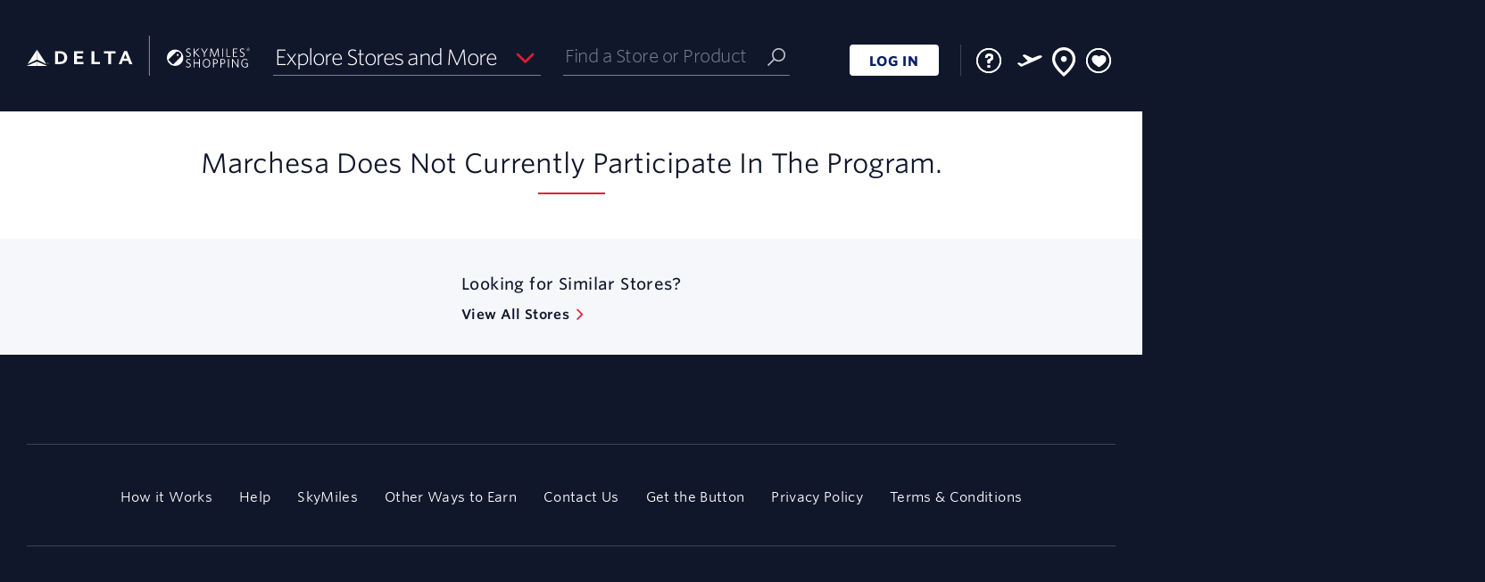

--- FILE ---
content_type: text/css
request_url: https://cartera-cdn.freetls.fastly.net/images/orgs/delta/react/dist/71ee9/styles/style.can.bundle.css
body_size: 4938
content:
.mn_pageErrorBoundary{padding:4rem 1.5rem}.mn_pageErrorBoundary h2{padding-bottom:1rem}

.mn_buttonRating{display:-webkit-box;display:-ms-flexbox;display:flex;-webkit-box-pack:center;-ms-flex-pack:center;justify-content:center;-webkit-box-align:center;-ms-flex-align:center;align-items:center}.mn_buttonRating .mn_ratingText{line-height:2.2rem;padding:0 1rem;margin:0 1rem 0 0;border-right:1px solid #ccc}.mn_buttonRating .mn_stars{width:10.5rem}

html.mn_hasModal{overflow:hidden}html.mn_hasModal.mn_noTouch{padding-right:1.7rem}.mn_modalWrapper{z-index:9999;position:fixed;top:0;bottom:0;left:0;width:100%;overflow:auto;background:rgba(0,0,0,0.6)}.mn_modal{margin:0 auto;z-index:10000;position:absolute;left:0;right:0;top:20%;background:#fff;padding:3rem 1.5rem 1.5rem 1.5rem;-webkit-animation:showLightbox .3s both;animation:showLightbox .3s both;width:75rem;max-width:100%;border-radius:0;-webkit-box-shadow:1px 1px 4px 0 rgba(0,0,0,0.2),0 2px 24px 0 rgba(0,0,0,0.5);box-shadow:1px 1px 4px 0 rgba(0,0,0,0.2),0 2px 24px 0 rgba(0,0,0,0.5)}.mn_modal .mn_closeModal{background:unset;position:absolute;padding:0;border:none;cursor:pointer;z-index:1;right:1rem;top:1rem;font-size:1.7rem;font-weight:bold;line-height:1;color:#3a5a76;-webkit-transition:opacity .2s;transition:opacity .2s}.mn_modal .mn_closeModal:after{content:"\2715"}.mn_modal .mn_modalContent{height:100%}@media (min-width: 768px){.mn_modal{padding:3rem}}@-webkit-keyframes showLightbox{0%{-webkit-transform:translateY(10px);transform:translateY(10px)}100%{-webkit-transform:translateY(0);transform:translateY(0)}}@keyframes showLightbox{0%{-webkit-transform:translateY(10px);transform:translateY(10px)}100%{-webkit-transform:translateY(0);transform:translateY(0)}}

.mn_bonusButtonModal .mn_modal{width:75rem;padding:12rem 4rem 3rem}.mn_bonusButtonModal .mn_modalContent{display:-webkit-box;display:-ms-flexbox;display:flex;-webkit-box-orient:vertical;-webkit-box-direction:normal;-ms-flex-direction:column;flex-direction:column;-webkit-box-align:center;-ms-flex-align:center;align-items:center;text-align:center}.mn_bonusButtonModal .mn_icon{width:18rem;height:18rem;background-image:url(/images/orgs/delta/react/dist/7b8c7/assets/images/shopping_badge_cursor.svg);background-size:contain;background-repeat:no-repeat;position:absolute;left:50%;-webkit-transform:translateX(-50%);transform:translateX(-50%);top:-9rem;-webkit-filter:drop-shadow(0 0.3rem 0.5rem rgba(195,194,194,0.5));filter:drop-shadow(0 0.3rem 0.5rem rgba(195,194,194,0.5))}.mn_bonusButtonModal h2{margin:0 0 2rem;font-size:3.4rem;font-weight:normal;line-height:5.2rem;max-width:45rem;text-transform:none}.mn_bonusButtonModal p{font-size:1.6rem;line-height:2.8rem;margin:0 0 4rem}.mn_bonusButtonModal .mn_ctaAndTerms{display:-webkit-box;display:-ms-flexbox;display:flex;-webkit-box-orient:vertical;-webkit-box-direction:normal;-ms-flex-direction:column;flex-direction:column;-webkit-box-align:center;-ms-flex-align:center;align-items:center}.mn_bonusButtonModal .mn_getButton{display:-webkit-box;display:-ms-flexbox;display:flex;-webkit-box-align:center;-ms-flex-align:center;align-items:center;-webkit-box-pack:center;-ms-flex-pack:center;justify-content:center;margin:0 0 1.5rem;min-width:25.8rem;min-height:5rem;padding:.5rem;font-size:1.5rem}.mn_bonusButtonModal .mn_terms{font-size:1.1rem;line-height:1.4rem}@media (min-width: 768px){.mn_bonusButtonModal .mn_modal{width:75rem;padding:12rem 3rem 2.5rem}.mn_bonusButtonModal p{margin:0 0 3rem}}

.mn_sectionTitle{display:-webkit-box;display:-ms-flexbox;display:flex;-webkit-box-orient:vertical;-webkit-box-direction:normal;-ms-flex-direction:column;flex-direction:column;-webkit-box-align:center;-ms-flex-align:center;align-items:center;-webkit-box-pack:justify;-ms-flex-pack:justify;justify-content:space-between;row-gap:0.5rem;margin:0 0 3rem 0}.mn_sectionTitle .mn_titleMotto{color:#11172b;font-size:1.4rem;font-weight:700;letter-spacing:2.7px;text-transform:uppercase}.mn_sectionTitle h2{margin:0;padding:0;font-family:"Whitney","OpenSans",Helvetica,Arial,sans-serif;font-weight:300;line-height:3.3rem;font-size:3rem;text-align:center}.mn_sectionTitle h2 .mn_minor{text-transform:lowercase}.mn_sectionTitle p{margin:0}.mn_sectionTitle .mn_viewAllLink{font-size:1.5rem;font-weight:600;letter-spacing:.34px;color:#212529;text-transform:capitalize}.mn_sectionTitle .mn_viewAllLink:after{content:"\f105";font-family:"fontello";font-size:2.2rem;color:#e51937;font-weight:400;display:inline-block;position:relative;top:.2rem;margin:0 0 0 0.8rem}.mn_sectionTitle .mn_viewAllLink:hover{text-decoration:none}@media (min-width: 768px){.mn_sectionTitle{display:-webkit-box;display:-ms-flexbox;display:flex;-webkit-box-align:center;-ms-flex-align:center;align-items:center}.mn_sectionTitle h2{line-height:1.2;font-size:3rem;text-align:center;font-weight:400}}@media (min-width: 1024px){.mn_sectionTitle{display:-webkit-box;display:-ms-flexbox;display:flex}}@media (min-width: 1280px){.mn_sectionTitle{display:-webkit-box;display:-ms-flexbox;display:flex}}@media (min-width: 1420px){.mn_sectionTitle{display:-webkit-box;display:-ms-flexbox;display:flex;-webkit-box-align:start;-ms-flex-align:start;align-items:flex-start}.mn_sectionTitle h2{text-align:left}}

.mn_instoreCards .mn_cardsList{display:-webkit-box;display:-ms-flexbox;display:flex;-webkit-box-orient:vertical;-webkit-box-direction:normal;-ms-flex-direction:column;flex-direction:column;list-style-type:none;gap:.8rem;padding:0;margin:0}.mn_instoreCards .mn_instoreCard{display:-webkit-box;display:-ms-flexbox;display:flex;-webkit-box-align:center;-ms-flex-align:center;align-items:center;margin:0;font-size:1.3rem;line-height:1.8rem;font-weight:500}.mn_instoreCards .mn_instoreCard .mn_instoreCardName{margin:0 1rem 0 0}.mn_instoreCards .mn_instoreCard:before{display:-webkit-box;display:-ms-flexbox;display:flex;-webkit-box-align:center;-ms-flex-align:center;align-items:center;-webkit-box-pack:center;-ms-flex-pack:center;justify-content:center;position:relative;width:1.8rem;height:1.8rem;margin:0 1.2rem 0 0;top:0}.mn_instoreCards .mn_instoreCard.mn_linkedCard:before{content:"";font-family:"fontello";color:#fff;font-size:.9rem;background-image:url(/images/orgs/delta/react/dist/7b8c7/assets/images/success.svg);background-size:contain;background-repeat:no-repeat;background-position:center}.mn_instoreCards .mn_instoreCard.mn_notLinkedCard:before{content:"";color:#fff;font-size:1.3rem;line-height:1;font-family:Arial,Helvetica,sans-serif;background-image:url(/images/orgs/delta/react/dist/7b8c7/assets/images/warning_red.svg);background-size:contain;background-repeat:no-repeat;background-position:center}

.mn_instoreDisclaimer{text-align:left;font-weight:300;color:#3d4558;font-size:1.2rem;line-height:1.6rem;margin:3rem 0 0}.mn_instoreDisclaimer .mn_title{font-weight:600}.mn_instoreDisclaimer a{color:#4470c3}

.mn_instoreRebate{color:#4470c3;font-size:1.3rem;line-height:1.8rem;margin:0;font-weight:600;text-transform:uppercase;letter-spacing:.46px}

.mn_loaderWrap{display:-webkit-box;display:-ms-flexbox;display:flex;-webkit-box-align:center;-ms-flex-align:center;align-items:center;-webkit-box-pack:center;-ms-flex-pack:center;justify-content:center;height:100%;min-width:5.2rem}.mn_loaderWrap .mn_loader{height:1rem;width:1rem;max-width:100%;border-radius:50%;background-color:#293063;-webkit-box-shadow:2rem 0 #293063,-2rem #293063;box-shadow:2rem 0 #293063,-2rem #293063;position:relative;-webkit-animation:flash .5s ease-out infinite alternate;animation:flash .5s ease-out infinite alternate}.mn_loaderWrap .mn_loader.mn_inverted{background-color:#fff;-webkit-box-shadow:2rem 0 #fff,-2rem #fff;box-shadow:2rem 0 #fff,-2rem #fff;-webkit-animation:flash-inverted .5s ease-out infinite alternate;animation:flash-inverted .5s ease-out infinite alternate}.mn_loaderContent{display:contents}@-webkit-keyframes flash{0%{background-color:rgba(41,48,99,0.2);-webkit-box-shadow:2rem 0 rgba(41,48,99,0.2),-2rem 0 #293063;box-shadow:2rem 0 rgba(41,48,99,0.2),-2rem 0 #293063}50%{background-color:#293063;-webkit-box-shadow:2rem 0 rgba(41,48,99,0.2),-2rem 0 rgba(41,48,99,0.2);box-shadow:2rem 0 rgba(41,48,99,0.2),-2rem 0 rgba(41,48,99,0.2)}100%{background-color:rgba(41,48,99,0.2);-webkit-box-shadow:2rem 0 #293063,-2rem 0 rgba(41,48,99,0.2);box-shadow:2rem 0 #293063,-2rem 0 rgba(41,48,99,0.2)}}@keyframes flash{0%{background-color:rgba(41,48,99,0.2);-webkit-box-shadow:2rem 0 rgba(41,48,99,0.2),-2rem 0 #293063;box-shadow:2rem 0 rgba(41,48,99,0.2),-2rem 0 #293063}50%{background-color:#293063;-webkit-box-shadow:2rem 0 rgba(41,48,99,0.2),-2rem 0 rgba(41,48,99,0.2);box-shadow:2rem 0 rgba(41,48,99,0.2),-2rem 0 rgba(41,48,99,0.2)}100%{background-color:rgba(41,48,99,0.2);-webkit-box-shadow:2rem 0 #293063,-2rem 0 rgba(41,48,99,0.2);box-shadow:2rem 0 #293063,-2rem 0 rgba(41,48,99,0.2)}}@-webkit-keyframes flash-inverted{0%{background-color:rgba(255,255,255,0.2);-webkit-box-shadow:2rem 0 rgba(255,255,255,0.2),-2rem 0 #fff;box-shadow:2rem 0 rgba(255,255,255,0.2),-2rem 0 #fff}50%{background-color:#fff;-webkit-box-shadow:2rem 0 rgba(255,255,255,0.2),-2rem 0 rgba(255,255,255,0.2);box-shadow:2rem 0 rgba(255,255,255,0.2),-2rem 0 rgba(255,255,255,0.2)}100%{background-color:rgba(255,255,255,0.2);-webkit-box-shadow:2rem 0 #fff,-2rem 0 rgba(255,255,255,0.2);box-shadow:2rem 0 #fff,-2rem 0 rgba(255,255,255,0.2)}}@keyframes flash-inverted{0%{background-color:rgba(255,255,255,0.2);-webkit-box-shadow:2rem 0 rgba(255,255,255,0.2),-2rem 0 #fff;box-shadow:2rem 0 rgba(255,255,255,0.2),-2rem 0 #fff}50%{background-color:#fff;-webkit-box-shadow:2rem 0 rgba(255,255,255,0.2),-2rem 0 rgba(255,255,255,0.2);box-shadow:2rem 0 rgba(255,255,255,0.2),-2rem 0 rgba(255,255,255,0.2)}100%{background-color:rgba(255,255,255,0.2);-webkit-box-shadow:2rem 0 #fff,-2rem 0 rgba(255,255,255,0.2);box-shadow:2rem 0 #fff,-2rem 0 rgba(255,255,255,0.2)}}

.mn_instoreLogoWrap{display:-webkit-box;display:-ms-flexbox;display:flex;-webkit-box-align:center;-ms-flex-align:center;align-items:center;-webkit-box-pack:center;-ms-flex-pack:center;justify-content:center;width:12rem;height:6rem}

.mn_instoreUnlinkConfirmation{display:block;min-width:100%;text-align:center;font-size:1.3rem;line-height:1.8rem;padding:1.2rem 0.5rem;margin:1rem 0 0 0;background:#f6f6f7}.mn_instoreUnlinkConfirmation .mn_confirmMessage{display:inline;margin:0 2rem 0 0}.mn_instoreUnlinkConfirmation .mn_confirmButtons{display:inline}.mn_instoreUnlinkConfirmation .mn_confirmButtons .mn_divider{padding:0 1rem;color:#4470c3}

.mn_instoreUnlinkSuccessMessage{display:-webkit-box;display:-ms-flexbox;display:flex;-webkit-box-align:center;-ms-flex-align:center;align-items:center;-webkit-box-pack:center;-ms-flex-pack:center;justify-content:center;min-width:100%;background:#f6f6f7;font-size:1.3rem;line-height:1.8rem;min-height:4rem;padding:0.5rem 1rem}.mn_instoreUnlinkSuccessMessage span{display:-webkit-box;display:-ms-flexbox;display:flex;-webkit-box-align:center;-ms-flex-align:center;align-items:center;-webkit-box-pack:center;-ms-flex-pack:center;justify-content:center}.mn_instoreUnlinkSuccessMessage span:before{display:inline-block;content:"";height:2rem;width:2rem;margin:0 1rem 0 0;background-image:url(/images/orgs/delta/react/dist/7b8c7/assets/images/success.svg);background-size:cover}

.mn_instoreWarning{display:-webkit-box;display:-ms-flexbox;display:flex;-webkit-box-orient:vertical;-webkit-box-direction:normal;-ms-flex-direction:column;flex-direction:column;-webkit-box-align:center;-ms-flex-align:center;align-items:center;-webkit-box-pack:center;-ms-flex-pack:center;justify-content:center;-ms-flex-item-align:center;align-self:center;gap:2rem}.mn_instoreWarning .mn_icon{width:8rem;height:8rem;background:url(/images/orgs/delta/react/dist/7b8c7/assets/images/warning.svg);background-position:center;background-repeat:no-repeat;background-size:contain}.mn_instoreWarning .mn_text{color:#3d4558;font-size:1.8rem;line-height:3rem;font-weight:400}

.mn_instoreModal .mn_modal{top:0;min-height:100%;padding:5rem 2.5rem 3rem;-webkit-animation-name:none;animation-name:none}.mn_instoreModal .mn_modalContent{display:-webkit-box;display:-ms-flexbox;display:flex;-webkit-box-orient:vertical;-webkit-box-direction:normal;-ms-flex-direction:column;flex-direction:column;-webkit-box-align:center;-ms-flex-align:center;align-items:center}.mn_instoreModal .mn_sectionTitle h2{font-size:3rem;line-height:3.8rem;font-weight:400;color:#11172b;text-align:center}.mn_instoreModal .mn_sectionTitle .mn_dot{display:none}.mn_instoreModal .mn_info{font-size:1.8rem;line-height:3rem}.mn_instoreModal .mn_info .mn_basicButton{font-size:1.8rem;line-height:3rem}.mn_instoreModal .mn_button{min-width:25.8rem;min-height:4.8rem}.mn_instoreModal .mn_disclaimer{text-align:left;font-size:1.3rem;line-height:1.8rem;font-weight:100;color:#3d4558;width:100%;margin:3rem 0 0 0}.mn_instoreModal .mn_disclaimer br{display:none}.mn_instoreModal .mn_disclaimer a{color:#4470c3}@media (min-width: 768px){.mn_instoreModal .mn_modal{top:12%;min-height:auto;padding:4rem 5rem 5rem;-webkit-animation-name:showLightbox;animation-name:showLightbox}}.mn_instoreModal.mn_signInModal .mn_sectionTitle{-webkit-box-align:center;-ms-flex-align:center;align-items:center;margin:0 0 2rem}.mn_instoreModal.mn_signInModal .mn_button{display:-webkit-box;display:-ms-flexbox;display:flex;-webkit-box-align:center;-ms-flex-align:center;align-items:center;-webkit-box-pack:center;-ms-flex-pack:center;justify-content:center;-ms-flex-item-align:center;align-self:center}

.mn_instoreModal .mn_modal{top:0;min-height:100%;padding:5rem 2.5rem 3rem;-webkit-animation-name:none;animation-name:none}.mn_instoreModal .mn_modalContent{display:-webkit-box;display:-ms-flexbox;display:flex;-webkit-box-orient:vertical;-webkit-box-direction:normal;-ms-flex-direction:column;flex-direction:column;-webkit-box-align:center;-ms-flex-align:center;align-items:center}.mn_instoreModal .mn_sectionTitle h2{font-size:3rem;line-height:3.8rem;font-weight:400;color:#11172b;text-align:center}.mn_instoreModal .mn_sectionTitle .mn_dot{display:none}.mn_instoreModal .mn_info{font-size:1.8rem;line-height:3rem}.mn_instoreModal .mn_info .mn_basicButton{font-size:1.8rem;line-height:3rem}.mn_instoreModal .mn_button{min-width:25.8rem;min-height:4.8rem}.mn_instoreModal .mn_disclaimer{text-align:left;font-size:1.3rem;line-height:1.8rem;font-weight:100;color:#3d4558;width:100%;margin:3rem 0 0 0}.mn_instoreModal .mn_disclaimer br{display:none}.mn_instoreModal .mn_disclaimer a{color:#4470c3}@media (min-width: 768px){.mn_instoreModal .mn_modal{top:12%;min-height:auto;padding:4rem 5rem 5rem;-webkit-animation-name:showLightbox;animation-name:showLightbox}}.mn_instoreModal.mn_addNewCardModal .mn_sectionTitle{-webkit-box-align:center;-ms-flex-align:center;align-items:center;margin:0 0 1rem}.mn_instoreModal.mn_addNewCardModal .mn_info{text-align:center;margin:0 0 3rem 0}.mn_instoreModal.mn_addNewCardModal .mn_instoreEnrollCardIframe{display:-webkit-box;display:-ms-flexbox;display:flex;-webkit-box-align:center;-ms-flex-align:center;align-items:center;-webkit-box-pack:center;-ms-flex-pack:center;justify-content:center;min-width:100%;height:45rem}.mn_instoreModal.mn_addNewCardModal .mn_instoreEnrollCardIframe iframe{min-width:100%;height:100%;border:none}@media (min-width: 768px){.mn_instoreModal.mn_addNewCardModal .mn_modal{min-height:56rem}}

.mn_instoreModal .mn_modal{top:0;min-height:100%;padding:5rem 2.5rem 3rem;-webkit-animation-name:none;animation-name:none}.mn_instoreModal .mn_modalContent{display:-webkit-box;display:-ms-flexbox;display:flex;-webkit-box-orient:vertical;-webkit-box-direction:normal;-ms-flex-direction:column;flex-direction:column;-webkit-box-align:center;-ms-flex-align:center;align-items:center}.mn_instoreModal .mn_sectionTitle h2{font-size:3rem;line-height:3.8rem;font-weight:400;color:#11172b;text-align:center}.mn_instoreModal .mn_sectionTitle .mn_dot{display:none}.mn_instoreModal .mn_info{font-size:1.8rem;line-height:3rem}.mn_instoreModal .mn_info .mn_basicButton{font-size:1.8rem;line-height:3rem}.mn_instoreModal .mn_button{min-width:25.8rem;min-height:4.8rem}.mn_instoreModal .mn_disclaimer{text-align:left;font-size:1.3rem;line-height:1.8rem;font-weight:100;color:#3d4558;width:100%;margin:3rem 0 0 0}.mn_instoreModal .mn_disclaimer br{display:none}.mn_instoreModal .mn_disclaimer a{color:#4470c3}@media (min-width: 768px){.mn_instoreModal .mn_modal{top:12%;min-height:auto;padding:4rem 5rem 5rem;-webkit-animation-name:showLightbox;animation-name:showLightbox}}.mn_instoreModal.mn_manageCardsModal .mn_sectionTitle{-webkit-box-align:center;-ms-flex-align:center;align-items:center;margin:0 0 1rem 0}.mn_instoreModal.mn_manageCardsModal .mn_info{text-align:center;margin:0 0 3rem}.mn_instoreModal.mn_manageCardsModal .mn_instoreWarning{margin:0 0 2rem}.mn_instoreModal.mn_manageCardsModal .mn_button{display:-webkit-box;display:-ms-flexbox;display:flex;-webkit-box-align:center;-ms-flex-align:center;align-items:center;-webkit-box-pack:center;-ms-flex-pack:center;justify-content:center;-ms-flex-item-align:center;align-self:center}.mn_instoreModal.mn_manageCardsModal .mn_cards{display:-webkit-box;display:-ms-flexbox;display:flex;-webkit-box-orient:vertical;-webkit-box-direction:normal;-ms-flex-direction:column;flex-direction:column;width:50rem;max-width:100%;margin:0 0 3rem;min-height:1rem}.mn_instoreModal.mn_manageCardsModal .mn_manageCard{display:-webkit-box;display:-ms-flexbox;display:flex;-webkit-box-orient:vertical;-webkit-box-direction:normal;-ms-flex-direction:column;flex-direction:column;-webkit-box-pack:center;-ms-flex-pack:center;justify-content:center;padding:2rem 1rem;min-height:7.5rem;border-top:1px solid #bac5d2;font-size:1.6rem;line-height:2.2rem}.mn_instoreModal.mn_manageCardsModal .mn_manageCard:hover{background:#f6f6f7}.mn_instoreModal.mn_manageCardsModal .mn_manageCard.mn_removedCardMessage{-webkit-box-align:left;-ms-flex-align:left;align-items:left;font-weight:500}.mn_instoreModal.mn_manageCardsModal .mn_manageCard.mn_removedCardMessage span:before{content:url(/images/orgs/delta/react/dist/7b8c7/assets/images/success.svg);margin:0 1.8rem 0 0;position:relative;bottom:-.2rem}.mn_instoreModal.mn_manageCardsModal .mn_manageCard.mn_removedCardMessage .mn_cardWord{display:none}.mn_instoreModal.mn_manageCardsModal .mn_manageCard:last-child{border-bottom:1px solid #bac5d2}.mn_instoreModal.mn_manageCardsModal .mn_cardInfo{display:-webkit-box;display:-ms-flexbox;display:flex;-webkit-box-pack:justify;-ms-flex-pack:justify;justify-content:space-between;-webkit-box-align:center;-ms-flex-align:center;align-items:center;gap:2rem}.mn_instoreModal.mn_manageCardsModal .mn_cardInfo .mn_cardImage{width:5rem}.mn_instoreModal.mn_manageCardsModal .mn_cardInfo .mn_cardNumber{margin:0 auto 0 0;font-weight:500}.mn_instoreModal.mn_manageCardsModal .mn_cardInfo button{display:-webkit-box;display:-ms-flexbox;display:flex}.mn_instoreModal.mn_manageCardsModal .mn_cardInfo button:after{position:relative;display:none;content:"\f107";font-family:"fontello";margin:0 0 0 0.5rem;font-size:2rem}.mn_instoreModal.mn_manageCardsModal .mn_cardInfo button.mn_open:after{content:"\f106"}.mn_instoreModal.mn_manageCardsModal .mn_cardsLimitWarning{position:relative;margin:0 0 3rem;padding:0 0 0 3.5rem}.mn_instoreModal.mn_manageCardsModal .mn_cardsLimitWarning:before{content:'';display:block;background-image:url(/images/orgs/delta/react/dist/7b8c7/assets/images/warning.svg);background-repeat:no-repeat;background-size:contain;height:2.5rem;width:2.5rem;position:absolute;left:0;top:.5rem}.mn_instoreModal.mn_manageCardsModal .mn_confirmSection{text-align:center;margin:2rem 0 0}.mn_instoreModal.mn_manageCardsModal .mn_confirmSection .mn_confirmMessage{display:-webkit-box;display:-ms-flexbox;display:flex;-webkit-box-align:center;-ms-flex-align:center;align-items:center;-webkit-box-pack:center;-ms-flex-pack:center;justify-content:center;font-size:1.3rem;line-height:1.8rem;margin:0 0 1rem;font-weight:500}.mn_instoreModal.mn_manageCardsModal .mn_confirmSection .mn_confirmMessage:before{content:none;height:2rem;width:2rem;margin:0 1rem 0 0;background-position:center;background-repeat:no-repeat;background-size:contain;display:inline-block;-ms-flex-negative:0;flex-shrink:0}.mn_instoreModal.mn_manageCardsModal .mn_confirmSection .mn_confirmButtons{min-height:2.5rem;display:-webkit-box;display:-ms-flexbox;display:flex;-webkit-box-pack:center;-ms-flex-pack:center;justify-content:center;-webkit-box-align:center;-ms-flex-align:center;align-items:center;gap:3rem}.mn_instoreModal.mn_manageCardsModal .mn_supportedCards{display:-webkit-box;display:-ms-flexbox;display:flex;-webkit-box-align:center;-ms-flex-align:center;align-items:center;gap:1rem;margin:0 0 3rem 0;font-size:1.2rem;line-height:1.8rem}.mn_instoreModal.mn_manageCardsModal .mn_supportedCards .mn_cardsList{display:-webkit-box;display:-ms-flexbox;display:flex;gap:.5rem}.mn_instoreModal.mn_manageCardsModal .mn_supportedCards .mn_cardsList img{width:2.5rem}.mn_instoreModal.mn_manageCardsModal .mn_supportedCards .mn_cardsList img[alt='Mastercard']{-webkit-box-ordinal-group:3;-ms-flex-order:2;order:2}.mn_instoreModal.mn_manageCardsModal .mn_supportedCards .mn_cardsList img[alt='Visa']{-webkit-box-ordinal-group:4;-ms-flex-order:3;order:3}.mn_instoreModal.mn_manageCardsModal .mn_supportedCards .mn_cardsList img[alt='Amex']{-webkit-box-ordinal-group:2;-ms-flex-order:1;order:1}

.mn_instoreOfferDetails{display:-webkit-box;display:-ms-flexbox;display:flex;-webkit-box-orient:vertical;-webkit-box-direction:normal;-ms-flex-direction:column;flex-direction:column;-webkit-box-align:center;-ms-flex-align:center;align-items:center;position:relative}.mn_instoreOfferDetails .mn_sectionTitle{-webkit-box-align:center;-ms-flex-align:center;align-items:center;margin:0 0 2rem 0;row-gap:1rem}.mn_instoreOfferDetails .mn_offerInfo{text-align:center;color:#4470c3;font-size:1.8rem;line-height:2.1rem;margin:0 0 4rem 0;font-weight:500}.mn_instoreOfferDetails .mn_manageCardsButton{text-transform:capitalize}.mn_instoreOfferDetails .mn_basicButton{font-size:1.3rem;line-height:1.8rem}.mn_instoreOfferDetails .mn_button{display:-webkit-box;display:-ms-flexbox;display:flex;-webkit-box-align:center;-ms-flex-align:center;align-items:center;-webkit-box-pack:center;-ms-flex-pack:center;justify-content:center}.mn_instoreOfferDetails .mn_instoreCards{margin:0 0 2rem 0}.mn_instoreOfferDetails .mn_instoreLogoWrap{width:14rem;height:8rem;padding:1rem;margin:0 0 2rem 0;border-radius:6px;background:#fff}.mn_instoreOfferDetails .mn_instoreWarning{margin:0 0 2rem 0}.mn_instoreOfferDetails .mn_instoreOnlyPill{display:-webkit-box;display:-ms-flexbox;display:flex;-webkit-box-pack:center;-ms-flex-pack:center;justify-content:center;-webkit-box-align:center;-ms-flex-align:center;align-items:center;position:absolute;top:-3rem;left:-1rem;background:#c01933;color:#fff;font-weight:500;font-size:1.5rem;line-height:2.1rem;min-width:16.9rem;min-height:2.5rem;text-transform:uppercase;border-radius:0 3px 3px 0}.mn_instoreOfferDetails .mn_instoreOnlyPill:before{content:"";position:absolute;left:0;bottom:-1rem;background-image:url('data:image/svg+xml,<svg xmlns="http://www.w3.org/2000/svg"><path fill="%23c01933" d="M0 0 L10 0 L10 10 L0 0 Z" /></svg>');background-size:cover;width:1rem;height:1rem}.mn_instoreOfferDetails.mn_withLinkedCardsView .mn_offerDataWrap{display:-webkit-box;display:-ms-flexbox;display:flex;-webkit-box-orient:vertical;-webkit-box-direction:normal;-ms-flex-direction:column;flex-direction:column;-webkit-box-align:center;-ms-flex-align:center;align-items:center;min-width:100%;background:#f6f6f7;padding:2rem 2rem 2.7rem}.mn_instoreOfferDetails.mn_withLinkedCardsView .mn_offerInfo{margin:0 0 1.5rem 0}.mn_instoreOfferDetails.mn_withLinkedCardsView .mn_buttons{display:-webkit-box;display:-ms-flexbox;display:flex;gap:2rem;text-align:center;margin:0}.mn_instoreOfferDetails.mn_withLinkedCardsView .mn_buttons .mn_divider{display:none;padding:0 1rem}.mn_instoreOfferDetails.mn_withLinkedCardsView .mn_buttons button{text-transform:capitalize}.mn_instoreOfferDetails.mn_withoutLinkedCardsView .mn_linkOfferButton{margin:0 0 3.6rem}.mn_instoreOfferDetails.mn_withoutLinkedCardsView .mn_loaderWrap{min-height:4.8rem;margin:0 0 3rem 0}.mn_instoreOfferDetails.mn_withoutLinkedCardsView .mn_instoreUnlinkSuccessMessage{margin:2.5rem 0 0}.mn_instoreOfferDetails.mn_anonymousModal .mn_loginLink{margin:3rem 0}.mn_instoreOfferDetails.mn_withoutAnyCardsView .mn_addCardButton{margin:3rem 0 1rem 0}.mn_instoreOfferDetails.mn_easyLinkView .mn_successIcon{display:-webkit-box;display:-ms-flexbox;display:flex;-webkit-box-align:center;-ms-flex-align:center;align-items:center;-webkit-box-pack:center;-ms-flex-pack:center;justify-content:center;width:5.2rem;height:5.2rem;background:url(/images/orgs/delta/react/dist/7b8c7/assets/images/success.svg);background-size:contain;background-repeat:no-repeat;background-position:center;border-radius:50%;margin:0 0 2rem 0;color:#fff;font-size:3rem}.mn_instoreOfferDetails.mn_easyLinkView .mn_successIcon:before{content:none;font-family:"fontello"}.mn_instoreOfferDetails.mn_easyLinkView .mn_offerAndCardsInfo{display:-webkit-box;display:-ms-flexbox;display:flex;-webkit-box-orient:vertical;-webkit-box-direction:normal;-ms-flex-direction:column;flex-direction:column;-webkit-box-align:center;-ms-flex-align:center;align-items:center;min-width:100%;background:#f6f6f7;padding:2.5rem 2rem;margin:0 0 5rem 0}.mn_instoreOfferDetails.mn_easyLinkView .mn_cardsAndDays{display:-webkit-box;display:-ms-flexbox;display:flex;-webkit-box-orient:vertical;-webkit-box-direction:normal;-ms-flex-direction:column;flex-direction:column}.mn_instoreOfferDetails.mn_easyLinkView .mn_offerInfo{margin:0 0 2rem}.mn_instoreOfferDetails.mn_easyLinkView .mn_daysLeft{font-size:1.3rem;line-height:1.8rem;font-weight:500;margin:0 0 0 3rem}.mn_instoreOfferDetails.mn_easyLinkView .mn_easyLinkFaq{text-align:center;font-size:1.3rem;line-height:1.8rem;color:#3d4558}.mn_instoreOfferDetails.mn_easyLinkWithoutAnyCardsView .mn_addCardIcon{display:-webkit-box;display:-ms-flexbox;display:flex;-webkit-box-align:center;-ms-flex-align:center;align-items:center;-webkit-box-pack:center;-ms-flex-pack:center;justify-content:center;width:8.8rem;height:7.2rem;margin:0 0 2rem 0;background:url(/images/orgs/delta/react/dist/7b8c7/assets/images/card_plus.svg);background-repeat:no-repeat;background-size:contain}.mn_instoreOfferDetails.mn_easyLinkWithoutAnyCardsView .mn_easyLinkFaq{text-align:center;margin:0 0 5rem 0;font-size:1.4rem;line-height:2rem}@media (min-width: 768px){.mn_instoreOfferDetails .mn_instoreOnlyPill{top:-3.5rem}}

.mn_instoreModal .mn_modal{top:0;min-height:100%;padding:5rem 2.5rem 3rem;-webkit-animation-name:none;animation-name:none}.mn_instoreModal .mn_modalContent{display:-webkit-box;display:-ms-flexbox;display:flex;-webkit-box-orient:vertical;-webkit-box-direction:normal;-ms-flex-direction:column;flex-direction:column;-webkit-box-align:center;-ms-flex-align:center;align-items:center}.mn_instoreModal .mn_sectionTitle h2{font-size:3rem;line-height:3.8rem;font-weight:400;color:#11172b;text-align:center}.mn_instoreModal .mn_sectionTitle .mn_dot{display:none}.mn_instoreModal .mn_info{font-size:1.8rem;line-height:3rem}.mn_instoreModal .mn_info .mn_basicButton{font-size:1.8rem;line-height:3rem}.mn_instoreModal .mn_button{min-width:25.8rem;min-height:4.8rem}.mn_instoreModal .mn_disclaimer{text-align:left;font-size:1.3rem;line-height:1.8rem;font-weight:100;color:#3d4558;width:100%;margin:3rem 0 0 0}.mn_instoreModal .mn_disclaimer br{display:none}.mn_instoreModal .mn_disclaimer a{color:#4470c3}@media (min-width: 768px){.mn_instoreModal .mn_modal{top:12%;min-height:auto;padding:4rem 5rem 5rem;-webkit-animation-name:showLightbox;animation-name:showLightbox}}

.mn_popup{position:fixed;z-index:100;bottom:13rem;right:1rem;height:25rem;-webkit-transition:-webkit-transform 500ms ease-out;transition:-webkit-transform 500ms ease-out;transition:transform 500ms ease-out;transition:transform 500ms ease-out, -webkit-transform 500ms ease-out}.mn_popup button{cursor:pointer;background:none;padding:0;border:none}.mn_popup .mn_content{overflow:hidden;position:relative;height:100%;-webkit-transition:all .3s ease;transition:all .3s ease;background:#fff;-webkit-box-shadow:0 8px 20px 0 rgba(0,0,0,0.15);box-shadow:0 8px 20px 0 rgba(0,0,0,0.15);border-radius:.3rem}.mn_popup .mn_content.mn_collapsed{display:-webkit-box;display:-ms-flexbox;display:flex;-webkit-box-align:center;-ms-flex-align:center;align-items:center;-webkit-box-pack:center;-ms-flex-pack:center;justify-content:center;height:100%;gap:1rem;font-size:1.8rem;letter-spacing:.4px;width:4.6rem;-webkit-writing-mode:vertical-lr;-ms-writing-mode:tb-lr;writing-mode:vertical-lr;-webkit-transform:rotate(180deg);transform:rotate(180deg);text-orientation:sideways}.mn_popup .mn_content.mn_expanded{padding:1rem;width:35rem;-webkit-animation:showPopup .3s both;animation:showPopup .3s both}.mn_popup .mn_content.mn_expanded .mn_closePopup{position:absolute;top:1.2rem;right:1rem;font-size:2rem;font-weight:bold}.mn_popup .mn_content.mn_expanded .mn_closePopup:before{content:"\2715"}.mn_popup .mn_content.mn_expanded h2{margin:0}@media (min-width: 768px){.mn_popup{bottom:2rem;right:1rem}}@-webkit-keyframes showPopup{0%{-webkit-transform:translateX(10px);transform:translateX(10px)}100%{-webkit-transform:translateY(0);transform:translateY(0)}}@keyframes showPopup{0%{-webkit-transform:translateX(10px);transform:translateX(10px)}100%{-webkit-transform:translateY(0);transform:translateY(0)}}

.mn_popup.mn_bonusButtonPopup .mn_content{color:#fff;padding:0}.mn_popup.mn_bonusButtonPopup .mn_content.mn_collapsed{-webkit-box-pack:justify;-ms-flex-pack:justify;justify-content:space-between;padding:3rem 0.5rem 1.5rem 0.5rem;background:#154067;font-size:1.8rem;text-transform:capitalize}.mn_popup.mn_bonusButtonPopup .mn_content.mn_collapsed .mn_icon:before{font-size:2.6rem;font-family:"fontello";content:"\f106"}.mn_popup.mn_bonusButtonPopup .mn_content.mn_collapsed .mn_dot{display:none}.mn_popup.mn_bonusButtonPopup .mn_content.mn_expanded{display:-webkit-box;display:-ms-flexbox;display:flex;-webkit-box-orient:vertical;-webkit-box-direction:normal;-ms-flex-direction:column;flex-direction:column;-webkit-box-align:start;-ms-flex-align:start;align-items:flex-start;position:relative;padding:2rem 2rem 0.7rem;background:#154067;background-repeat:no-repeat;background-position:bottom 1rem right 1rem}.mn_popup.mn_bonusButtonPopup .mn_content.mn_expanded:after{content:"";position:absolute;pointer-events:none;bottom:2.5rem;right:2.5rem;height:6rem;width:6rem;background-image:url(/images/orgs/delta/react/dist/7b8c7/assets/images/shopping_badge_cursor.svg);background-size:cover;background-repeat:no-repeat;-webkit-filter:drop-shadow(0 0.3rem 0.5rem rgba(195,194,194,0.5));filter:drop-shadow(0 0.3rem 0.5rem rgba(195,194,194,0.5))}.mn_popup.mn_bonusButtonPopup .mn_content.mn_expanded .mn_closePopup{color:#fff}.mn_popup.mn_bonusButtonPopup .mn_content.mn_expanded sup{line-height:0;font-size:50%}.mn_popup.mn_bonusButtonPopup .mn_content.mn_expanded .mn_title{font-size:2.2rem;line-height:3.4rem;margin:0 0 0.5rem}.mn_popup.mn_bonusButtonPopup .mn_content.mn_expanded .mn_title .mn_asterisk{display:none}.mn_popup.mn_bonusButtonPopup .mn_content.mn_expanded .mn_title .mn_dot{display:none}.mn_popup.mn_bonusButtonPopup .mn_content.mn_expanded .mn_subTitle{font-size:1.6rem;line-height:2.2rem;margin:0 0 0.5rem}.mn_popup.mn_bonusButtonPopup .mn_content.mn_expanded .mn_ctaAndTerms{display:-webkit-box;display:-ms-flexbox;display:flex;-webkit-box-orient:vertical;-webkit-box-direction:normal;-ms-flex-direction:column;flex-direction:column;-webkit-box-align:start;-ms-flex-align:start;align-items:flex-start;margin-top:auto}.mn_popup.mn_bonusButtonPopup .mn_content.mn_expanded .mn_getButton{display:-webkit-box;display:-ms-flexbox;display:flex;-webkit-box-align:center;-ms-flex-align:center;align-items:center;-webkit-box-pack:center;-ms-flex-pack:center;justify-content:center;margin:0 0 1rem;background:#fff;border:2px solid #bac5d2;padding:.5rem;min-width:20rem;min-height:5rem;color:#0b1f66}.mn_popup.mn_bonusButtonPopup .mn_content.mn_expanded .mn_terms{font-size:1.1rem;line-height:1.6rem;letter-spacing:.4px}.mn_popup.mn_bonusButtonPopup .mn_content.mn_expanded .mn_confirmation{display:-webkit-box;display:-ms-flexbox;display:flex;-webkit-box-orient:horizontal;-webkit-box-direction:normal;-ms-flex-direction:row;flex-direction:row;-webkit-box-align:center;-ms-flex-align:center;align-items:center;gap:1rem;position:relative;font-weight:600;font-size:1.4rem;letter-spacing:2.7px;text-transform:uppercase;margin:0 0 1.5rem}.mn_popup.mn_bonusButtonPopup .mn_content.mn_expanded .mn_confirmation:before{content:'';position:relative;background:url(/images/orgs/delta/react/dist/7b8c7/assets/images/check_in_white.svg);height:2rem;width:2rem;display:block;background-repeat:no-repeat;background-size:contain}.mn_popup.mn_bonusButtonPopup .mn_content.mn_expanded .mn_confirmation .mn_dot{display:none}.mn_popup.mn_bonusButtonPopup.mn_preInstall .mn_content.mn_expanded{padding:5rem 2rem 0.7rem}.mn_popup.mn_bonusButtonPopup.mn_preInstall .mn_content.mn_expanded .mn_title{font-size:2.6rem;line-height:3.2rem;text-transform:capitalize;margin:0 0 1rem}.mn_popup.mn_bonusButtonPopup.mn_preInstall .mn_content.mn_expanded .mn_title .mn_dot{display:none}

@font-face{font-family:'fontello';src:url(/images/orgs/delta/react/dist/7b8c7/fonts/fontello.eot);src:url(/images/orgs/delta/react/dist/7b8c7/fonts/fontello.eot#iefix) format("embedded-opentype"),url(/images/orgs/delta/react/dist/7b8c7/fonts/fontello.woff2) format("woff2"),url(/images/orgs/delta/react/dist/7b8c7/fonts/fontello.woff) format("woff"),url(/images/orgs/delta/react/dist/7b8c7/fonts/fontello.ttf) format("truetype"),url(/images/orgs/delta/react/dist/7b8c7/fonts/fontello.svg#fontello) format("svg");font-weight:normal;font-style:normal}[class^="fa-"]:before,[class*=" fa-"]:before{font-family:"fontello";font-style:normal;font-weight:normal;speak:never;display:inline-block;text-decoration:inherit;width:1em;margin-right:.2em;text-align:center;font-variant:normal;text-transform:none;line-height:1em;margin-left:.2em;-webkit-font-smoothing:antialiased;-moz-osx-font-smoothing:grayscale}.fa-flight:before{content:'\e800'}.fa-ok:before{content:'\e801'}.fa-circle-empty:before{content:'\e802'}.fa-ok-circle:before{content:'\e803'}.fa-calendar:before{content:'\e804'}.fa-search:before{content:'\f002'}.fa-heart:before{content:'\f004'}.fa-user:before{content:'\f007'}.fa-th-large:before{content:'\f009'}.fa-th-list:before{content:'\f00b'}.fa-check:before{content:'\f00c'}.fa-times:before{content:'\f00d'}.fa-home:before{content:'\f015'}.fa-tag:before{content:'\f02b'}.fa-tags:before{content:'\f02c'}.fa-bookmark:before{content:'\f02e'}.fa-to-start:before{content:'\f048'}.fa-play:before{content:'\f04b'}.fa-pause:before{content:'\f04c'}.fa-to-end:before{content:'\f051'}.fa-chevron-left:before{content:'\f053'}.fa-chevron-right:before{content:'\f054'}.fa-plus-circled:before{content:'\f055'}.fa-minus-circled:before{content:'\f056'}.fa-cancel-circled:before{content:'\f057'}.fa-check-circle:before{content:'\f058'}.fa-ok-circled2:before{content:'\f05d'}.fa-right-big:before{content:'\f061'}.fa-plus:before{content:'\f067'}.fa-minus:before{content:'\f068'}.fa-attention:before{content:'\f071'}.fa-down-open:before{content:'\f077'}.fa-chevron-up:before{content:'\f078'}.fa-basket:before{content:'\f07a'}.fa-thumbs-up:before{content:'\f087'}.fa-thumbs-down:before{content:'\f088'}.fa-heart-empty:before{content:'\f08a'}.fa-bookmark-empty:before{content:'\f097'}.fa-twitter:before{content:'\f099'}.fa-facebook:before{content:'\f09a'}.fa-bars:before{content:'\f0c9'}.fa-caret-up:before{content:'\f0d8'}.fa-bell-alt:before{content:'\f0f3'}.fa-angle-double-left:before{content:'\f100'}.fa-angle-double-right:before{content:'\f101'}.fa-angle-double-down:before{content:'\f103'}.fa-angle-left:before{content:'\f104'}.fa-angle-right:before{content:'\f105'}.fa-angle-up:before{content:'\f106'}.fa-angle-down:before{content:'\f107'}.fa-circle-notch:before{content:'\f10c'}.fa-quote-left:before{content:'\f10d'}.fa-quote-right:before{content:'\f10e'}.fa-exclamation:before{content:'\f12a'}.fa-chevron-circle-left:before{content:'\f137'}.fa-chevron-circle-right:before{content:'\f138'}.fa-chevron-circle-up:before{content:'\f139'}.fa-angle-circled-down:before{content:'\f13a'}.fa-ellipsis:before{content:'\f141'}.fa-ellipsis-vert:before{content:'\f142'}.fa-play-circled:before{content:'\f144'}.fa-minus-squared-alt:before{content:'\f147'}.fa-youtube:before{content:'\f167'}.fa-left:before{content:'\f177'}.fa-plus-squared-alt:before{content:'\f196'}.fa-building-filled:before{content:'\f1ad'}.fa-circle-thin:before{content:'\f1db'}.fa-trash:before{content:'\f1f8'}.fa-question-circle-o:before{content:'\f29c'}.mn_dynamicInstoreAd .mn_featuredInstoreOffers .mn_sectionTitle h2{font-size:2.6rem;font-weight:400}@media (min-width: 768px){.mn_dynamicInstoreAd .mn_featuredInstoreOffers .mn_sectionTitle h2{font-size:3rem}}@media (min-width: 1420px){.mn_dynamicInstoreAd .mn_featuredInstoreOffers .mn_sectionTitle{-webkit-box-align:center;-ms-flex-align:center;align-items:center}}


/*# sourceMappingURL=style.can.bundle.css.map*/

--- FILE ---
content_type: image/svg+xml
request_url: https://cartera-cdn.freetls.fastly.net/images/orgs/delta/imgs/navBannerFavorites.svg
body_size: 24539
content:
<?xml version="1.0" encoding="UTF-8"?>
<svg width="120px" height="120px" viewBox="0 0 120 120" version="1.1" xmlns="http://www.w3.org/2000/svg" xmlns:xlink="http://www.w3.org/1999/xlink">
    <!-- Generator: Sketch 63.1 (92452) - https://sketch.com -->
    <title>circle graphic</title>
    <desc>Created with Sketch.</desc>
    <defs>
        <pattern id="pattern-1" patternUnits="objectBoundingBox" x="-5.92118946e-15%" width="100%" height="100%">
            <use xlink:href="#image-2" transform="scale(0.295566502,0.295566502)"></use>
        </pattern>
        <image id="image-2" width="406" height="406" xlink:href="[data-uri]"></image>
    </defs>
    <g id="Delta-MHP" stroke="none" stroke-width="1" fill="none" fill-rule="evenodd">
        <g id="Nav/-1328-Explore-Dropdown_Category" transform="translate(-342.000000, -760.000000)" fill="url(#pattern-1)">
            <g id="cross-promo" transform="translate(342.000000, 760.000000)">
                <circle id="circle-graphic" cx="60" cy="60" r="60"></circle>
            </g>
        </g>
    </g>
</svg>

--- FILE ---
content_type: image/svg+xml
request_url: https://cartera-cdn.freetls.fastly.net/images/orgs/delta/imgs/icons/search_icon_grey.svg
body_size: -189
content:
<?xml version="1.0" encoding="UTF-8"?>
<svg width="30px" height="30px" viewBox="0 0 30 30" version="1.1" xmlns="http://www.w3.org/2000/svg" xmlns:xlink="http://www.w3.org/1999/xlink" style="transform: rotateY(180deg);">
    <!-- Generator: Sketch 63.1 (92452) - https://sketch.com -->
    <title>Icon/ Search</title>
    <desc>Created with Sketch.</desc>
    <defs>
        <path d="M11.1707108,1.24344979e-14 C17.340124,1.24344979e-14 22.3414216,5.05746266 22.3414216,11.296159 C22.3414216,13.9010314 21.4695192,16.299973 20.0047355,18.2108294 L30,28.318402 L28.3370768,30 L18.3767438,19.9280175 C16.4315504,21.590265 13.9168521,22.592318 11.1707108,22.592318 C5.00129759,22.592318 3.55271368e-13,17.5348554 3.55271368e-13,11.296159 C3.55271368e-13,5.05746266 5.00129759,1.24344979e-14 11.1707108,1.24344979e-14 Z M11.1707108,2.37813874 C6.30012143,2.37813874 2.35172859,6.37087242 2.35172859,11.296159 C2.35172859,16.2214456 6.30012143,20.2141793 11.1707108,20.2141793 C16.0413002,20.2141793 19.989693,16.2214456 19.989693,11.296159 C19.989693,6.37087242 16.0413002,2.37813874 11.1707108,2.37813874 Z" id="path-1"></path>
    </defs>
    <g id="Icon/-Search" stroke="none" stroke-width="1" fill="none" fill-rule="evenodd">
        <mask id="mask-2" fill="#778194">
            <use xlink:href="#path-1"></use>
        </mask>
        <use id="Combined-Shape" fill="#778194" fill-rule="nonzero" xlink:href="#path-1"></use>
        <g id="Color/-FFFFFF" mask="url(#mask-2)" fill="#FFFFFF">
            <g transform="translate(-35.000000, -35.000000)" id="Rectangle-5">
                <rect x="0" y="0" width="100" height="100"></rect>
            </g>
        </g>
    </g>
</svg>

--- FILE ---
content_type: application/javascript
request_url: https://cartera-cdn.freetls.fastly.net/images/orgs/delta/react/dist/71ee9/can.bundle.js
body_size: 133203
content:
(()=>{var e,t,r,a,o,n={9791:(e,t,r)=>{var a={"./pages/Error":[64836,836],"./pages/Error.js":[64836,836]};function o(e){if(!r.o(a,e))return Promise.resolve().then((()=>{var t=new Error("Cannot find module '"+e+"'");throw t.code="MODULE_NOT_FOUND",t}));var t=a[e],o=t[0];return r.e(t[1]).then((()=>r.t(o,23)))}o.keys=()=>Object.keys(a),o.id=9791,e.exports=o},55780:(e,t,r)=>{var a={"./_can/ButtonLanding":[14166,869,785],"./_can/ButtonLanding.js":[14166,869,785],"./_can/DynamicRewards":[98114,871,788,410],"./_can/DynamicRewards.js":[98114,871,788,410],"./_can/MerchantExperience":[54289,871,788,123,289],"./_can/MerchantExperience.js":[54289,871,788,123,289],"./_can/Profile":[13324,324],"./_can/Profile.js":[13324,324]};function o(e){if(!r.o(a,e))return Promise.resolve().then((()=>{var t=new Error("Cannot find module '"+e+"'");throw t.code="MODULE_NOT_FOUND",t}));var t=a[e],o=t[0];return Promise.all(t.slice(1).map(r.e)).then((()=>r.t(o,23)))}o.keys=()=>Object.keys(a),o.id=55780,e.exports=o},83176:(e,t,r)=>{"use strict";function a(e){return a="function"==typeof Symbol&&"symbol"==typeof Symbol.iterator?function(e){return typeof e}:function(e){return e&&"function"==typeof Symbol&&e.constructor===Symbol&&e!==Symbol.prototype?"symbol":typeof e},a(e)}Object.defineProperty(t,"__esModule",{value:!0}),t.default=void 0;var o=function(e,t){if("function"==typeof WeakMap)var r=new WeakMap,o=new WeakMap;return function(e,t){if(!t&&e&&e.__esModule)return e;var n,l,s={__proto__:null,default:e};if(null===e||"object"!=a(e)&&"function"!=typeof e)return s;if(n=t?o:r){if(n.has(e))return n.get(e);n.set(e,s)}for(var c in e)"default"!==c&&{}.hasOwnProperty.call(e,c)&&((l=(n=Object.defineProperty)&&Object.getOwnPropertyDescriptor(e,c))&&(l.get||l.set)?n(s,c,l):s[c]=e[c]);return s}(e,t)}(r(96540));function n(){return n=Object.assign?Object.assign.bind():function(e){for(var t=1;t<arguments.length;t++){var r=arguments[t];for(var a in r)({}).hasOwnProperty.call(r,a)&&(e[a]=r[a])}return e},n.apply(null,arguments)}t.default=function(e){return o.createElement("svg",n({xmlns:"http://www.w3.org/2000/svg",width:30,height:26},e),o.createElement("g",{fill:"none",fillRule:"evenodd"},o.createElement("path",{fill:"#002A50",d:"m14.875 25.45-1.052-.805C7.551 19.85 3.766 16.955 1.612 13.177.026 10.405-.4 7.67.38 5.27 1.034 3.263 2.509 1.647 4.535.72a8.05 8.05 0 0 1 3.37-.72c2.84 0 5.517 1.408 6.97 3.587 1.452-2.178 4.13-3.584 6.97-3.584 1.194 0 2.327.24 3.369.716 2.027.93 3.502 2.545 4.155 4.552.78 2.4.355 5.135-1.232 7.908-2.155 3.777-5.945 6.675-12.223 11.477z"}),o.createElement("path",{fill:"#FFF",d:"M7.904 1.103c-1.03 0-2.005.207-2.9.616-1.74.798-3.004 2.179-3.56 3.888-.683 2.1-.289 4.53 1.14 7.029 2.045 3.582 5.762 6.426 11.923 11.137l.368.282.355-.272c6.168-4.716 9.89-7.564 11.935-11.147 1.43-2.499 1.824-4.929 1.14-7.03-.556-1.708-1.82-3.09-3.56-3.887a6.9 6.9 0 0 0-2.9-.615c-2.786 0-5.384 1.544-6.464 3.843l-.506 1.079-.506-1.08c-1.08-2.299-3.678-3.843-6.465-3.843"})))}},29728:e=>{var t,r=Object.defineProperty,a=Object.getOwnPropertyDescriptor,o=Object.getOwnPropertyNames,n=Object.prototype.hasOwnProperty,l={};((e,t)=>{for(var a in t)r(e,a,{get:t[a],enumerable:!0})})(l,{FAILURE_SUFFIX:()=>c,SUCCESS_SUFFIX:()=>s,generateFailureAction:()=>p,generateServerSuccessAction:()=>d,generateSuccessAction:()=>f,requestActionGeneratorByType:()=>u}),e.exports=(t=l,((e,t,l,s)=>{if(t&&"object"==typeof t||"function"==typeof t)for(let c of o(t))n.call(e,c)||c===l||r(e,c,{get:()=>t[c],enumerable:!(s=a(t,c))||s.enumerable});return e})(r({},"__esModule",{value:!0}),t));const s="SUCCESS",c="FAILURE",i=(e={},t={},r=!0)=>{const{type:a,data:o,params:n,options:l}=e,{request:{responseURL:s}={}}=t;return{isSuccess:r,type:a,url:s,data:o,params:n,options:l}},u=e=>(t={},r={},a={})=>({type:e,params:t,options:r,data:a}),f=(e,t={},r=[])=>{const{type:a,options:o={}}=e,{data:n={response:r}}=t;return{type:o.success||`${a}_${s}`,payload:n,context:i(e,t,!0)}},d=(e,t={})=>{const{type:r,options:a={}}=e;return{type:a.success||`${r}_${s}`,response:t,context:i(e,t,!0)}},p=(e,t={})=>{const{type:r,options:a={}}=e,{data:o={response:{}},status:n,statusText:l}=t,{name:s,message:u}=o;return{type:a.failure||`${r}_${c}`,payload:o,error:{status:n,statusText:l.length?l:`${s}: ${u}`},context:i(e,t,!1)}}},83514:(e,t,r)=>{var a,o=Object.defineProperty,n=Object.getOwnPropertyDescriptor,l=Object.getOwnPropertyNames,s=Object.prototype.hasOwnProperty,c={};((e,t)=>{for(var r in t)o(e,r,{get:t[r],enumerable:!0})})(c,{BONUS_GET_INFORMATION:()=>u,BONUS_GET_INFORMATION_AVAILABLE:()=>m,BONUS_GET_INFORMATION_BY_ID:()=>y,BONUS_GET_INFORMATION_FAILURE:()=>d,BONUS_GET_INFORMATION_MEMBER_RELATED:()=>p,BONUS_GET_INFORMATION_MEMBER_RELATED_EXPIRED:()=>O,BONUS_GET_INFORMATION_MOCK:()=>_,BONUS_GET_INFORMATION_MOCK_SUCCESS:()=>b,BONUS_GET_INFORMATION_SUCCESS:()=>f,fetchBonus:()=>g,fetchBonusAvailable:()=>T,fetchBonusById:()=>j,fetchBonusMock:()=>P,fetchMerchantRelatedBonus:()=>S,fetchMerchantRelatedExpiredBonus:()=>v}),e.exports=(a=c,((e,t,r,a)=>{if(t&&"object"==typeof t||"function"==typeof t)for(let c of l(t))s.call(e,c)||c===r||o(e,c,{get:()=>t[c],enumerable:!(a=n(t,c))||a.enumerable});return e})(o({},"__esModule",{value:!0}),a));var i=r(29728);const u="core/apis/bonus/information/GET",f=`${u}_${i.SUCCESS_SUFFIX}`,d=`${u}_${i.FAILURE_SUFFIX}`,p=`${u}_MEMBER_RELATED`,O=`${u}_MEMBER_RELATED_EXPIRED`,_=`${u}_MOCK`,b=`${_}_${i.SUCCESS_SUFFIX}`,m=`${u}_AVAILABLE`,y=`${u}_BY_ID`,E=(0,i.requestActionGeneratorByType)(y),g=(0,i.requestActionGeneratorByType)(u),S=(0,i.requestActionGeneratorByType)(p),v=(0,i.requestActionGeneratorByType)(O),P=(0,i.requestActionGeneratorByType)(_),T=(0,i.requestActionGeneratorByType)(m),j=(e,t,r)=>E(t,r,{id:e})},86455:(e,t,r)=>{var a,o=Object.defineProperty,n=Object.getOwnPropertyDescriptor,l=Object.getOwnPropertyNames,s=Object.prototype.hasOwnProperty,c={};((e,t)=>{for(var r in t)o(e,r,{get:t[r],enumerable:!0})})(c,{GSP_GET_PRODUCTS:()=>d,GSP_GET_STORES:()=>f,GSP_ROOT_ACTION_PATH:()=>u,fetchGspProducts:()=>b,fetchGspStores:()=>_,generateGetGspProducts:()=>O,generateGetGspStores:()=>p}),e.exports=(a=c,((e,t,r,a)=>{if(t&&"object"==typeof t||"function"==typeof t)for(let c of l(t))s.call(e,c)||c===r||o(e,c,{get:()=>t[c],enumerable:!(a=n(t,c))||a.enumerable});return e})(o({},"__esModule",{value:!0}),a));var i=r(29728);const u="core/apis/gsp",f=`${u}/stores/GET`,d=`${u}/products/GET`,p=(0,i.requestActionGeneratorByType)(f),O=(0,i.requestActionGeneratorByType)(d),_=(e,t={},r={})=>p(t,r,{url:e}),b=(e,t={},r={})=>O(t,r,{url:e})},53767:(e,t,r)=>{var a,o=Object.defineProperty,n=Object.getOwnPropertyDescriptor,l=Object.getOwnPropertyNames,s=Object.prototype.hasOwnProperty,c={};((e,t)=>{for(var r in t)o(e,r,{get:t[r],enumerable:!0})})(c,{MEMBER_AUTHENTICATION_CHECK:()=>j,MEMBER_AUTHENTICATION_COMPLETE:()=>C,MEMBER_DELETE_FAVORITES:()=>E,MEMBER_DELETE_FAVORITES_FAILURE:()=>S,MEMBER_DELETE_FAVORITES_SUCCESS:()=>g,MEMBER_DELETE_INSTORE_OFFER_CARD_LINK:()=>N,MEMBER_DELETE_INSTORE_OFFER_CARD_LINK_FAILURE:()=>D,MEMBER_DELETE_INSTORE_OFFER_CARD_LINK_SUCCESS:()=>L,MEMBER_DELETE_INSTORE_PAYMENT_CARD:()=>G,MEMBER_DELETE_INSTORE_PAYMENT_CARD_FAILURE:()=>B,MEMBER_DELETE_INSTORE_PAYMENT_CARD_SUCCESS:()=>x,MEMBER_GET_FAVORITES:()=>p,MEMBER_GET_FAVORITES_FAILURE:()=>_,MEMBER_GET_FAVORITES_SUCCESS:()=>O,MEMBER_GET_INSTORE_PAYMENT_CARDS:()=>F,MEMBER_GET_INSTORE_PAYMENT_CARDS_FAILURE:()=>k,MEMBER_GET_INSTORE_PAYMENT_CARDS_SUCCESS:()=>U,MEMBER_POST_FAVORITES:()=>b,MEMBER_POST_FAVORITES_FAILURE:()=>y,MEMBER_POST_FAVORITES_SUCCESS:()=>m,MEMBER_POST_INSTORE_CARD_LINK:()=>h,MEMBER_POST_INSTORE_CARD_LINK_FAILURE:()=>R,MEMBER_POST_INSTORE_CARD_LINK_SUCCESS:()=>I,MEMBER_POST_INSTORE_MULTI_OFFER_CARD_LINK:()=>A,MEMBER_POST_INSTORE_MULTI_OFFER_CARD_LINK_FAILURE:()=>M,MEMBER_POST_INSTORE_MULTI_OFFER_CARD_LINK_SUCCESS:()=>w,MEMBER_POST_PHONE_NUMBER:()=>Y,MEMBER_POST_PHONE_NUMBER_FAILURE:()=>K,MEMBER_POST_PHONE_NUMBER_SUCCESS:()=>W,MEMBER_POST_UI_COMPONENT_METADATA:()=>v,MEMBER_POST_UI_COMPONENT_METADATA_FAILURE:()=>T,MEMBER_POST_UI_COMPONENT_METADATA_SUCCESS:()=>P,MEMBER_REGISTER_TOKEN:()=>$,MEMBER_REGISTER_TOKEN_FAILURE:()=>H,MEMBER_REGISTER_TOKEN_SUCCESS:()=>V,MEMBER_SET_ONBOARDING_PROPERTY:()=>X,MEMBER_SET_ONBOARDING_PROPERTY_FAILURE:()=>Q,MEMBER_SET_ONBOARDING_PROPERTY_SUCCESS:()=>q,addFavorite:()=>fe,checkIfUserFullyAuthenticated:()=>ie,deleteFavorite:()=>de,deleteInstoreOfferCardLink:()=>be,deleteInstorePaymentCard:()=>ye,fetchFavorites:()=>ue,getInstorePaymentCards:()=>me,postInstoreCardLink:()=>Oe,postInstoreMobileNumber:()=>ge,postInstoreMultiOfferCardLink:()=>_e,postInstoreRegisterToken:()=>Ee,postUIComponentMetadata:()=>pe,setInstoreAddCardOnbordingProperty:()=>Se}),e.exports=(a=c,((e,t,r,a)=>{if(t&&"object"==typeof t||"function"==typeof t)for(let c of l(t))s.call(e,c)||c===r||o(e,c,{get:()=>t[c],enumerable:!(a=n(t,c))||a.enumerable});return e})(o({},"__esModule",{value:!0}),a));var i=r(9289),u=r(44177),f=r(29728);const d="core/apis/member",p=`${d}/favorites/GET`,O=`${p}_${f.SUCCESS_SUFFIX}`,_=`${p}_${f.FAILURE_SUFFIX}`,b=`${d}/favorites/POST`,m=`${b}_${f.SUCCESS_SUFFIX}`,y=`${b}_${f.FAILURE_SUFFIX}`,E=`${d}/favorites/DELETE`,g=`${E}_${f.SUCCESS_SUFFIX}`,S=`${E}_${f.FAILURE_SUFFIX}`,v=`${d}/uiComponent/:component/metadata/POST`,P=`${v}_${f.SUCCESS_SUFFIX}`,T=`${v}_${f.FAILURE_SUFFIX}`,j=`${d}/authentication/CHECK`,C=`${d}/authentication/COMPLETE`,h=`${d}/linked-offers`,I=`${h}_${f.SUCCESS_SUFFIX}`,R=`${h}_${f.FAILURE_SUFFIX}`,A=`${d}/multi-linked-offers`,w=`${A}_${f.SUCCESS_SUFFIX}`,M=`${A}_${f.FAILURE_SUFFIX}`,N=`${d}/offer-card-link/DELETE`,L=`${N}_${f.SUCCESS_SUFFIX}`,D=`${N}_${f.FAILURE_SUFFIX}`,F=`${d}/payment-cards/GET`,U=`${F}_${f.SUCCESS_SUFFIX}`,k=`${F}_${f.FAILURE_SUFFIX}`,G=`${d}/payment-cards/DELETE`,x=`${G}_${f.SUCCESS_SUFFIX}`,B=`${G}_${f.FAILURE_SUFFIX}`,$=`${d}/register-token/POST`,H=`${$}_${f.FAILURE_SUFFIX}`,V=`${$}_${f.SUCCESS_SUFFIX}`,Y=`${d}/in-store-sms-registration`,W=`${Y}_${f.SUCCESS_SUFFIX}`,K=`${Y}_${f.FAILURE_SUFFIX}`,X=`${d}/in-store-payment-onboarding`,q=`${X}_${f.SUCCESS_SUFFIX}`,Q=`${X}_${f.FAILURE_SUFFIX}`,z=(0,f.requestActionGeneratorByType)(p),Z=(0,f.requestActionGeneratorByType)(b),J=(0,f.requestActionGeneratorByType)(E),ee=(0,f.requestActionGeneratorByType)(v),te=(0,f.requestActionGeneratorByType)(h),re=(0,f.requestActionGeneratorByType)(N),ae=(0,f.requestActionGeneratorByType)(A),oe=(0,f.requestActionGeneratorByType)(F),ne=(0,f.requestActionGeneratorByType)(G),le=(0,f.requestActionGeneratorByType)($),se=(0,f.requestActionGeneratorByType)(Y),ce=(0,f.requestActionGeneratorByType)(X),ie=(0,f.requestActionGeneratorByType)(j),ue=(e={},t={})=>{const r={...t,cache:{recordKey:u.FAVORITES_CACHE_KEY,isEnabled:!0,type:i.SESSION_STORAGE,expirationTimestamp:u.expirationTimestamp,...t.cache}};return z(e,r)},fe=(e,t={},r={},a)=>Z(t,r,{merchantId:e,...a}),de=(e,t={},r={})=>J(t,r,{merchantId:e}),pe=(e,t=[],r={},a={})=>ee(r,a,{component:e,metadata:t}),Oe=(e,t={},r={},a={})=>te(r,a,{offerId:e,paymentCard:t}),_e=(e={},t={},r={})=>ae(t,r,{paymentCard:e}),be=(e={},t={},r={})=>{const a={deleteCardLink:!0,...r};return re(t,a,{offerId:e})},me=(e={},t={})=>oe(e,t),ye=(e,t={},r={})=>ne(t,r,{cardId:e}),Ee=(e={},t={})=>le(e,t),ge=(e,t={},r={})=>se(t,r,{mobileNumber:e}),Se=(e={},t={})=>ce(e,t)},58383:(e,t,r)=>{var a,o=Object.defineProperty,n=Object.getOwnPropertyDescriptor,l=Object.getOwnPropertyNames,s=Object.prototype.hasOwnProperty,c={};((e,t)=>{for(var r in t)o(e,r,{get:t[r],enumerable:!0})})(c,{OCAPI_GET_CATEGORIES:()=>f,OCAPI_GET_CLICK_HISTORY:()=>p,OCAPI_GET_CONTENT_PAGE_BY_ID:()=>O,OCAPI_GET_FLYOUT_CATEGORIES:()=>d,OCAPI_GET_INSTORE_LOCATIONS:()=>_,OCAPI_GET_INSTORE_OFFERS:()=>b,OCAPI_GET_INSTORE_TRANSACTIONS:()=>m,OCAPI_GET_MEMBER_ACCOUNT_SUMMARY:()=>y,OCAPI_GET_MEMBER_ACCOUNT_SUMMARY_FAILURE:()=>g,OCAPI_GET_MEMBER_ACCOUNT_SUMMARY_SUCCESS:()=>E,OCAPI_GET_MEMBER_ORDERS:()=>S,OCAPI_GET_MEMBER_TRANSACTIONS:()=>v,OCAPI_GET_MERCHANTS:()=>P,OCAPI_GET_MERCHANTS_ALL:()=>T,OCAPI_GET_MERCHANTS_BY_IDS:()=>j,OCAPI_GET_MERCHANT_BY_ID:()=>C,OCAPI_GET_NAVIGATION:()=>I,OCAPI_GET_PLACEMENTS:()=>R,OCAPI_GET_PLACEMENTS_BY_ID:()=>A,OCAPI_GET_SEARCH:()=>w,OCAPI_GET_SEARCH_PRODUCTS:()=>M,OCAPI_GET_SEARCH_PRODUCTS_BY_ID:()=>N,OCAPI_GET_SIMILAR_MERCHANTS_BY_ID:()=>h,OCAPI_GET_SWEEPS:()=>L,OCAPI_ROOT_ACTION_PATH:()=>u,fetchCategories:()=>B,fetchClickHistory:()=>H,fetchContentPageById:()=>V,fetchFlyoutCategories:()=>$,fetchInstoreLocations:()=>Y,fetchInstoreOffers:()=>W,fetchInstoreTransactions:()=>K,fetchMemberAccountSummary:()=>X,fetchMemberOrders:()=>q,fetchMemberTransactions:()=>Q,fetchMerchantById:()=>ee,fetchMerchants:()=>z,fetchMerchantsAll:()=>re,fetchMerchantsByIds:()=>Z,fetchNavigation:()=>ae,fetchPlacements:()=>oe,fetchPlacementsById:()=>J,fetchSearch:()=>ne,fetchSearchProducts:()=>le,fetchSearchProductsById:()=>ce,fetchSimilarMerchantsById:()=>te,fetchSweeps:()=>se}),e.exports=(a=c,((e,t,r,a)=>{if(t&&"object"==typeof t||"function"==typeof t)for(let c of l(t))s.call(e,c)||c===r||o(e,c,{get:()=>t[c],enumerable:!(a=n(t,c))||a.enumerable});return e})(o({},"__esModule",{value:!0}),a));var i=r(29728);const u="core/apis/ocapi",f=`${u}/categories/GET`,d=`${u}/flyout-categories/GET`,p=`${u}/click-history/GET`,O=`${u}/content-pages/:id/GET`,_=`${u}/in-store/locations/GET`,b=`${u}/in-store/offers/GET`,m=`${u}/in-store/transactions/GET`,y=`${u}/member/account-summary/GET`,E=`${y}_${i.SUCCESS_SUFFIX}`,g=`${y}_${i.FAILURE_SUFFIX}`,S=`${u}/member/orders/GET`,v=`${u}/member/transactions/GET`,P=`${u}/merchants/GET`,T=`${u}/merchants/all/GET`,j=`${u}/merchants/:ids/GET`,C=`${u}/merchant/:id/GET`,h=`${u}/merchants/:id/similar/GET`,I=`${u}/navigation/GET`,R=`${u}/placements/GET`,A=`${u}/placements/:id/GET`,w=`${u}/search/GET`,M=`${u}/searchProducts/GET`,N=`${u}/searchProducts/:id/GET`,L=`${u}/sweeps/GET`,D=(0,i.requestActionGeneratorByType)(O),F=(0,i.requestActionGeneratorByType)(j),U=(0,i.requestActionGeneratorByType)(C),k=(0,i.requestActionGeneratorByType)(h),G=(0,i.requestActionGeneratorByType)(N),x=(0,i.requestActionGeneratorByType)(A),B=(0,i.requestActionGeneratorByType)(f),$=(0,i.requestActionGeneratorByType)(d),H=(0,i.requestActionGeneratorByType)(p),V=(e,t,r)=>D(t,r,{id:e}),Y=(0,i.requestActionGeneratorByType)(_),W=(0,i.requestActionGeneratorByType)(b),K=(0,i.requestActionGeneratorByType)(m),X=(0,i.requestActionGeneratorByType)(y),q=(0,i.requestActionGeneratorByType)(S),Q=(0,i.requestActionGeneratorByType)(v),z=(0,i.requestActionGeneratorByType)(P),Z=(e,t,r)=>F(t,r,{ids:e}),J=(e,t,r)=>x(t,r,{id:e}),ee=(e,t,r)=>U(t,r,{id:e}),te=(e,t,r)=>k(t,r,{id:e}),re=(0,i.requestActionGeneratorByType)(T),ae=(0,i.requestActionGeneratorByType)(I),oe=(0,i.requestActionGeneratorByType)(R),ne=(0,i.requestActionGeneratorByType)(w),le=(0,i.requestActionGeneratorByType)(M),se=(0,i.requestActionGeneratorByType)(L),ce=(e,t,r)=>G(t,r,{id:e})},13114:(e,t,r)=>{var a,o=Object.defineProperty,n=Object.getOwnPropertyDescriptor,l=Object.getOwnPropertyNames,s=Object.prototype.hasOwnProperty,c={};((e,t)=>{for(var r in t)o(e,r,{get:t[r],enumerable:!0})})(c,{SERVER_GET_INFORMATION:()=>u,SERVER_GET_INFORMATION_FAILURE:()=>d,SERVER_GET_INFORMATION_MERCHANTS_LIST:()=>p,SERVER_GET_INFORMATION_SUCCESS:()=>f,SERVER_SALESFORCE_CASE_VALIDATION:()=>O,fetchMerchantsList:()=>_,fetchSalesforceCaseIdValidation:()=>b}),e.exports=(a=c,((e,t,r,a)=>{if(t&&"object"==typeof t||"function"==typeof t)for(let c of l(t))s.call(e,c)||c===r||o(e,c,{get:()=>t[c],enumerable:!(a=n(t,c))||a.enumerable});return e})(o({},"__esModule",{value:!0}),a));var i=r(29728);const u="core/server/information/GET",f=`${u}_${i.SUCCESS_SUFFIX}`,d=`${u}_${i.FAILURE_SUFFIX}`,p=`${u}_MERCHANTS_LIST`,O=`${u}_SALESFORCE_CASE_VALIDATION`,_=(0,i.requestActionGeneratorByType)(p),b=(0,i.requestActionGeneratorByType)(O)},8427:(e,t,r)=>{var a,o=Object.defineProperty,n=Object.getOwnPropertyDescriptor,l=Object.getOwnPropertyNames,s=Object.prototype.hasOwnProperty,c={};((e,t)=>{for(var r in t)o(e,r,{get:t[r],enumerable:!0})})(c,{useApiFeedbackManager:()=>f}),e.exports=(a=c,((e,t,r,a)=>{if(t&&"object"==typeof t||"function"==typeof t)for(let c of l(t))s.call(e,c)||c===r||o(e,c,{get:()=>t[c],enumerable:!(a=n(t,c))||a.enumerable});return e})(o({},"__esModule",{value:!0}),a));var i=r(96540),u=r(69733);const f=({data:e,callbackAction:t})=>{const r=(0,u.useDispatch)(),[a,o]=(0,i.useState)(!1),[n,l]=(0,i.useState)({});return(0,i.useEffect)((()=>{e&&(o(!0),l(e),t&&r(t()))}),[e]),{shouldShowFeedback:a,clearFeedback:()=>{o(!1),l({})},feedbackData:n}}},94261:(e,t,r)=>{var a,o=Object.defineProperty,n=Object.getOwnPropertyDescriptor,l=Object.getOwnPropertyNames,s=Object.prototype.hasOwnProperty,c={};((e,t)=>{for(var r in t)o(e,r,{get:t[r],enumerable:!0})})(c,{useIsButtonEligibleForBrowser:()=>p}),e.exports=(a=c,((e,t,r,a)=>{if(t&&"object"==typeof t||"function"==typeof t)for(let c of l(t))s.call(e,c)||c===r||o(e,c,{get:()=>t[c],enumerable:!(a=n(t,c))||a.enumerable});return e})(o({},"__esModule",{value:!0}),a));var i=r(51915),u=r(69733),f=r(23565),d=r(35733);const p=()=>{const e=(0,u.useSelector)(i.selectToolbarConfig),t=(0,u.useSelector)(f.selectIsMobileMQ),r=(0,u.useSelector)(f.selectIsDesktopMQ),{enableButtonMarketing:a,enableButtonMarketingChrome:o,enableButtonMarketingSafari:n,enableButtonMarketingIOS:l}=e;return!!a&&(d.isChrome||d.isEdge?o:d.isSafari&&r?n:!(!d.isIOS||!t)&&l)}},35547:(e,t,r)=>{var a,o=Object.create,n=Object.defineProperty,l=Object.getOwnPropertyDescriptor,s=Object.getOwnPropertyNames,c=Object.getPrototypeOf,i=Object.prototype.hasOwnProperty,u=(e,t,r,a)=>{if(t&&"object"==typeof t||"function"==typeof t)for(let o of s(t))i.call(e,o)||o===r||n(e,o,{get:()=>t[o],enumerable:!(a=l(t,o))||a.enumerable});return e},f={};((e,t)=>{for(var r in t)n(e,r,{get:t[r],enumerable:!0})})(f,{useIsButtonInstalled:()=>O}),e.exports=(a=f,u(n({},"__esModule",{value:!0}),a));var d=r(96540),p=((e,t,r)=>(r=null!=e?o(c(e)):{},u(!t&&e&&e.__esModule?r:n(r,"default",{value:e,enumerable:!0}),e)))(r(51150));const O=()=>{const[e,t]=(0,d.useState)(null);return(0,d.useEffect)((()=>{p.default.then((e=>t(e)))}),[]),e}},87891:(e,t,r)=>{var a,o=Object.defineProperty,n=Object.getOwnPropertyDescriptor,l=Object.getOwnPropertyNames,s=Object.prototype.hasOwnProperty,c={};((e,t)=>{for(var r in t)o(e,r,{get:t[r],enumerable:!0})})(c,{useOnClickOutside:()=>u}),e.exports=(a=c,((e,t,r,a)=>{if(t&&"object"==typeof t||"function"==typeof t)for(let c of l(t))s.call(e,c)||c===r||o(e,c,{get:()=>t[c],enumerable:!(a=n(t,c))||a.enumerable});return e})(o({},"__esModule",{value:!0}),a));var i=r(96540);const u=(e,t)=>{const r=r=>{e?.current&&!e.current.contains(r.target)&&t(r)};(0,i.useEffect)((()=>(document.addEventListener("mousedown",r),()=>document.removeEventListener("mousedown",r))),[e,t])}},8324:(e,t,r)=>{var a,o=Object.defineProperty,n=Object.getOwnPropertyDescriptor,l=Object.getOwnPropertyNames,s=Object.prototype.hasOwnProperty,c={};((e,t)=>{for(var r in t)o(e,r,{get:t[r],enumerable:!0})})(c,{usePrevious:()=>u}),e.exports=(a=c,((e,t,r,a)=>{if(t&&"object"==typeof t||"function"==typeof t)for(let c of l(t))s.call(e,c)||c===r||o(e,c,{get:()=>t[c],enumerable:!(a=n(t,c))||a.enumerable});return e})(o({},"__esModule",{value:!0}),a));var i=r(96540);const u=e=>{const t=(0,i.useRef)();return(0,i.useEffect)((()=>{t.current=e})),t.current}},4396:(e,t,r)=>{var a,o=Object.defineProperty,n=Object.getOwnPropertyDescriptor,l=Object.getOwnPropertyNames,s=Object.prototype.hasOwnProperty,c={};((e,t)=>{for(var r in t)o(e,r,{get:t[r],enumerable:!0})})(c,{useTimeoutIsOver:()=>u}),e.exports=(a=c,((e,t,r,a)=>{if(t&&"object"==typeof t||"function"==typeof t)for(let c of l(t))s.call(e,c)||c===r||o(e,c,{get:()=>t[c],enumerable:!(a=n(t,c))||a.enumerable});return e})(o({},"__esModule",{value:!0}),a));var i=r(96540);const u=e=>{const[t,r]=(0,i.useState)(!1);return(0,i.useEffect)((()=>{const t=setTimeout((()=>{r(!0)}),e);return()=>{clearTimeout(t)}}),[]),t}},11193:(e,t,r)=>{var a,o=Object.create,n=Object.defineProperty,l=Object.getOwnPropertyDescriptor,s=Object.getOwnPropertyNames,c=Object.getPrototypeOf,i=Object.prototype.hasOwnProperty,u=(e,t,r,a)=>{if(t&&"object"==typeof t||"function"==typeof t)for(let o of s(t))i.call(e,o)||o===r||n(e,o,{get:()=>t[o],enumerable:!(a=l(t,o))||a.enumerable});return e},f={};((e,t)=>{for(var r in t)n(e,r,{get:t[r],enumerable:!0})})(f,{default:()=>O}),e.exports=(a=f,u(n({},"__esModule",{value:!0}),a));var d=((e,t,r)=>(r=null!=e?o(c(e)):{},u(!t&&e&&e.__esModule?r:n(r,"default",{value:e,enumerable:!0}),e)))(r(50476)),p=r(57757);var O=(0,d.default)({defaults:{api:{options:{cache:{isEnabled:!0}}}}},p.accountSummary)},22439:(e,t,r)=>{var a,o=Object.create,n=Object.defineProperty,l=Object.getOwnPropertyDescriptor,s=Object.getOwnPropertyNames,c=Object.getPrototypeOf,i=Object.prototype.hasOwnProperty,u=(e,t,r,a)=>{if(t&&"object"==typeof t||"function"==typeof t)for(let o of s(t))i.call(e,o)||o===r||n(e,o,{get:()=>t[o],enumerable:!(a=l(t,o))||a.enumerable});return e},f={};((e,t)=>{for(var r in t)n(e,r,{get:t[r],enumerable:!0})})(f,{default:()=>_}),e.exports=(a=f,u(n({},"__esModule",{value:!0}),a));var d=r(58383),p=((e,t,r)=>(r=null!=e?o(c(e)):{},u(!t&&e&&e.__esModule?r:n(r,"default",{value:e,enumerable:!0}),e)))(r(11193));const O={config:p.default,isLoading:!1,isLoaded:!1,data:{}};var _=(e=O,t)=>{switch(t.type){case d.OCAPI_GET_MEMBER_ACCOUNT_SUMMARY:return{...e,isLoading:!0,isLoaded:!1};case d.OCAPI_GET_MEMBER_ACCOUNT_SUMMARY_SUCCESS:return{...e,isLoading:!1,isLoaded:!0,data:t.payload.response};case d.OCAPI_GET_MEMBER_ACCOUNT_SUMMARY_FAILURE:return{...e,...O,isLoaded:!0};default:return e}}},77371:e=>{var t,r=Object.defineProperty,a=Object.getOwnPropertyDescriptor,o=Object.getOwnPropertyNames,n=Object.prototype.hasOwnProperty,l={};((e,t)=>{for(var a in t)r(e,a,{get:t[a],enumerable:!0})})(l,{ADBLOCK_IS_INSTALLED_CONFIRM:()=>c,ADBLOCK_IS_INSTALLED_SEND_ANALYTICS:()=>i}),e.exports=(t=l,((e,t,l,s)=>{if(t&&"object"==typeof t||"function"==typeof t)for(let c of o(t))n.call(e,c)||c===l||r(e,c,{get:()=>t[c],enumerable:!(s=a(t,c))||s.enumerable});return e})(r({},"__esModule",{value:!0}),t));const s="core/adblock",c=`${s}/IS_INSTALLED_CONFIRM`,i=`${s}/IS_INSTALLED_SEND_ANALYTICS`},75349:(e,t,r)=>{var a,o=Object.defineProperty,n=Object.getOwnPropertyDescriptor,l=Object.getOwnPropertyNames,s=Object.prototype.hasOwnProperty,c={};((e,t)=>{for(var r in t)o(e,r,{get:t[r],enumerable:!0})})(c,{adblockGaActionEvents:()=>u}),e.exports=(a=c,((e,t,r,a)=>{if(t&&"object"==typeof t||"function"==typeof t)for(let c of l(t))s.call(e,c)||c===r||o(e,c,{get:()=>t[c],enumerable:!(a=n(t,c))||a.enumerable});return e})(o({},"__esModule",{value:!0}),a));var i=r(77371);const u={[i.ADBLOCK_IS_INSTALLED_SEND_ANALYTICS]:({displayableUserId:e})=>({category:"adblock",action:"visit",label:e})}},14198:(e,t,r)=>{var a,o=Object.create,n=Object.defineProperty,l=Object.getOwnPropertyDescriptor,s=Object.getOwnPropertyNames,c=Object.getPrototypeOf,i=Object.prototype.hasOwnProperty,u=(e,t,r,a)=>{if(t&&"object"==typeof t||"function"==typeof t)for(let o of s(t))i.call(e,o)||o===r||n(e,o,{get:()=>t[o],enumerable:!(a=l(t,o))||a.enumerable});return e},f={};((e,t)=>{for(var r in t)n(e,r,{get:t[r],enumerable:!0})})(f,{default:()=>O}),e.exports=(a=f,u(n({},"__esModule",{value:!0}),a));var d=((e,t,r)=>(r=null!=e?o(c(e)):{},u(!t&&e&&e.__esModule?r:n(r,"default",{value:e,enumerable:!0}),e)))(r(50476)),p=r(57757);var O=(0,d.default)({defaults:{getWarningMessage:e=>`The use of ad blockers may prevent you from earning miles on your shopping.\n      While shopping with ${e}, turn off any ad blockers or use a different browser\n      to ensure you earn miles as expected.`}},p.adBlockWarning)},31302:(e,t,r)=>{var a,o=Object.create,n=Object.defineProperty,l=Object.getOwnPropertyDescriptor,s=Object.getOwnPropertyNames,c=Object.getPrototypeOf,i=Object.prototype.hasOwnProperty,u=(e,t,r,a)=>{if(t&&"object"==typeof t||"function"==typeof t)for(let o of s(t))i.call(e,o)||o===r||n(e,o,{get:()=>t[o],enumerable:!(a=l(t,o))||a.enumerable});return e},f={};((e,t)=>{for(var r in t)n(e,r,{get:t[r],enumerable:!0})})(f,{default:()=>_}),e.exports=(a=f,u(n({},"__esModule",{value:!0}),a));var d=r(77371),p=((e,t,r)=>(r=null!=e?o(c(e)):{},u(!t&&e&&e.__esModule?r:n(r,"default",{value:e,enumerable:!0}),e)))(r(14198));const O={config:p.default,isAdblockInstalled:!1};var _=(e=O,t)=>t.type===d.ADBLOCK_IS_INSTALLED_CONFIRM?{...e,isAdblockInstalled:!0}:e},1690:(e,t,r)=>{var a,o=Object.create,n=Object.defineProperty,l=Object.getOwnPropertyDescriptor,s=Object.getOwnPropertyNames,c=Object.getPrototypeOf,i=Object.prototype.hasOwnProperty,u=(e,t,r,a)=>{if(t&&"object"==typeof t||"function"==typeof t)for(let o of s(t))i.call(e,o)||o===r||n(e,o,{get:()=>t[o],enumerable:!(a=l(t,o))||a.enumerable});return e},f={};((e,t)=>{for(var r in t)n(e,r,{get:t[r],enumerable:!0})})(f,{default:()=>p}),e.exports=(a=f,u(n({},"__esModule",{value:!0}),a));var d=((e,t,r)=>(r=null!=e?o(c(e)):{},u(!t&&e&&e.__esModule?r:n(r,"default",{value:e,enumerable:!0}),e)))(r(31302)),p=d.default},5156:(e,t,r)=>{var a,o=Object.defineProperty,n=Object.getOwnPropertyDescriptor,l=Object.getOwnPropertyNames,s=Object.prototype.hasOwnProperty,c={};((e,t)=>{for(var r in t)o(e,r,{get:t[r],enumerable:!0})})(c,{updateApp:()=>u,updateEasyLinkSuppresionProperty:()=>f}),e.exports=(a=c,((e,t,r,a)=>{if(t&&"object"==typeof t||"function"==typeof t)for(let c of l(t))s.call(e,c)||c===r||o(e,c,{get:()=>t[c],enumerable:!(a=n(t,c))||a.enumerable});return e})(o({},"__esModule",{value:!0}),a));var i=r(50574);const u=e=>({type:i.APP_UPDATE,payload:e}),f=e=>({type:i.UPDATE_EASY_LINK_SUPPRESION_PROPERTY,payload:e})},90199:(e,t,r)=>{var a,o=Object.defineProperty,n=Object.getOwnPropertyDescriptor,l=Object.getOwnPropertyNames,s=Object.prototype.hasOwnProperty,c=(e,t,r,a)=>{if(t&&"object"==typeof t||"function"==typeof t)for(let c of l(t))s.call(e,c)||c===r||o(e,c,{get:()=>t[c],enumerable:!(a=n(t,c))||a.enumerable});return e},i={};e.exports=(a=i,c(o({},"__esModule",{value:!0}),a)),((e,t,r)=>{c(e,t,"default"),r&&c(r,t,"default")})(i,r(5156),e.exports)},50574:e=>{var t,r=Object.defineProperty,a=Object.getOwnPropertyDescriptor,o=Object.getOwnPropertyNames,n=Object.prototype.hasOwnProperty,l={};((e,t)=>{for(var a in t)r(e,a,{get:t[a],enumerable:!0})})(l,{APP_UPDATE:()=>c,UPDATE_EASY_LINK_SUPPRESION_PROPERTY:()=>i}),e.exports=(t=l,((e,t,l,s)=>{if(t&&"object"==typeof t||"function"==typeof t)for(let c of o(t))n.call(e,c)||c===l||r(e,c,{get:()=>t[c],enumerable:!(s=a(t,c))||s.enumerable});return e})(r({},"__esModule",{value:!0}),t));const s="core/App",c=`${s}/UPDATE`,i=`${s}/easyLinkSuppressionPropery/UPDATE`},89285:(e,t,r)=>{var a,o=Object.create,n=Object.defineProperty,l=Object.getOwnPropertyDescriptor,s=Object.getOwnPropertyNames,c=Object.getPrototypeOf,i=Object.prototype.hasOwnProperty,u=(e,t,r,a)=>{if(t&&"object"==typeof t||"function"==typeof t)for(let o of s(t))i.call(e,o)||o===r||n(e,o,{get:()=>t[o],enumerable:!(a=l(t,o))||a.enumerable});return e},f={};((e,t)=>{for(var r in t)n(e,r,{get:t[r],enumerable:!0})})(f,{default:()=>_}),e.exports=(a=f,u(n({},"__esModule",{value:!0}),a));var d=((e,t,r)=>(r=null!=e?o(c(e)):{},u(!t&&e&&e.__esModule?r:n(r,"default",{value:e,enumerable:!0}),e)))(r(55364)),p=r(50574);const O={};var _=(e=O,t)=>{switch(t.type){case p.APP_UPDATE:return(0,d.default)({},e,t.payload);case p.UPDATE_EASY_LINK_SUPPRESION_PROPERTY:return(0,d.default)({},e,{user:{properties:{easyLinkSuppression:"1"}}});default:return e}}},2718:(e,t,r)=>{var a,o=Object.create,n=Object.defineProperty,l=Object.getOwnPropertyDescriptor,s=Object.getOwnPropertyNames,c=Object.getPrototypeOf,i=Object.prototype.hasOwnProperty,u=(e,t,r,a)=>{if(t&&"object"==typeof t||"function"==typeof t)for(let o of s(t))i.call(e,o)||o===r||n(e,o,{get:()=>t[o],enumerable:!(a=l(t,o))||a.enumerable});return e},f={};((e,t)=>{for(var r in t)n(e,r,{get:t[r],enumerable:!0})})(f,{default:()=>b}),e.exports=(a=f,u(n({},"__esModule",{value:!0}),a));var d=((e,t,r)=>(r=null!=e?o(c(e)):{},u(!t&&e&&e.__esModule?r:n(r,"default",{value:e,enumerable:!0}),e)))(r(55364)),p=r(43786),O=r(50574);function _(e){(0,d.default)(window.initialState,e.payload)}function*b(){yield(0,p.takeEvery)(O.APP_UPDATE,_)}},91733:(e,t,r)=>{var a,o=Object.create,n=Object.defineProperty,l=Object.getOwnPropertyDescriptor,s=Object.getOwnPropertyNames,c=Object.getPrototypeOf,i=Object.prototype.hasOwnProperty,u=(e,t,r,a)=>{if(t&&"object"==typeof t||"function"==typeof t)for(let o of s(t))i.call(e,o)||o===r||n(e,o,{get:()=>t[o],enumerable:!(a=l(t,o))||a.enumerable});return e},f={};((e,t)=>{for(var r in t)n(e,r,{get:t[r],enumerable:!0})})(f,{default:()=>p}),e.exports=(a=f,u(n({},"__esModule",{value:!0}),a));var d=((e,t,r)=>(r=null!=e?o(c(e)):{},u(!t&&e&&e.__esModule?r:n(r,"default",{value:e,enumerable:!0}),e)))(r(2718)),p=d.default},94717:(e,t,r)=>{var a,o=Object.defineProperty,n=Object.getOwnPropertyDescriptor,l=Object.getOwnPropertyNames,s=Object.prototype.hasOwnProperty,c={};((e,t)=>{for(var r in t)o(e,r,{get:t[r],enumerable:!0})})(c,{BECAUSE_YOU_SHOPPED_GET_FAILURE:()=>d,BECAUSE_YOU_SHOPPED_GET_SUCCESS:()=>f}),e.exports=(a=c,((e,t,r,a)=>{if(t&&"object"==typeof t||"function"==typeof t)for(let c of l(t))s.call(e,c)||c===r||o(e,c,{get:()=>t[c],enumerable:!(a=n(t,c))||a.enumerable});return e})(o({},"__esModule",{value:!0}),a));var i=r(29728);const u="core/BecauseYouShopped/GET",f=`${u}_${i.SUCCESS_SUFFIX}`,d=`${u}_${i.FAILURE_SUFFIX}`},74715:e=>{var t,r=Object.defineProperty,a=Object.getOwnPropertyDescriptor,o=Object.getOwnPropertyNames,n=Object.prototype.hasOwnProperty,l={};((e,t)=>{for(var a in t)r(e,a,{get:t[a],enumerable:!0})})(l,{becauseYouShoppedClickAndHoverEvents:()=>s}),e.exports=(t=l,((e,t,l,s)=>{if(t&&"object"==typeof t||"function"==typeof t)for(let c of o(t))n.call(e,c)||c===l||r(e,c,{get:()=>t[c],enumerable:!(s=a(t,c))||s.enumerable});return e})(r({},"__esModule",{value:!0}),t));const s=[{selector:".mn_becauseYouShopped .mn_merchantWithOfferCountTile",click:{category:"Because you shopped at",action:"Tap merchant"},label:e=>e.dataset.merchantName}]},20912:(e,t,r)=>{var a,o=Object.create,n=Object.defineProperty,l=Object.getOwnPropertyDescriptor,s=Object.getOwnPropertyNames,c=Object.getPrototypeOf,i=Object.prototype.hasOwnProperty,u=(e,t,r,a)=>{if(t&&"object"==typeof t||"function"==typeof t)for(let o of s(t))i.call(e,o)||o===r||n(e,o,{get:()=>t[o],enumerable:!(a=l(t,o))||a.enumerable});return e},f={};((e,t)=>{for(var r in t)n(e,r,{get:t[r],enumerable:!0})})(f,{default:()=>b}),e.exports=(a=f,u(n({},"__esModule",{value:!0}),a));var d=((e,t,r)=>(r=null!=e?o(c(e)):{},u(!t&&e&&e.__esModule?r:n(r,"default",{value:e,enumerable:!0}),e)))(r(50476)),p=r(57757),O=r(94717);const _={defaults:{api:{params:{limit:8,with_offers:1},options:{success:O.BECAUSE_YOU_SHOPPED_GET_SUCCESS,failure:O.BECAUSE_YOU_SHOPPED_GET_FAILURE,cache:{isEnabled:!0,isPublishedData:!0}}},carousel:{hasDots:!1,hasCounter:!0,isClipped:!0},sectionsToRender:1},foryou:{sectionsToRender:2}};var b=(0,d.default)(_,p.becauseYouShopped)},43160:(e,t,r)=>{var a,o=Object.create,n=Object.defineProperty,l=Object.getOwnPropertyDescriptor,s=Object.getOwnPropertyNames,c=Object.getPrototypeOf,i=Object.prototype.hasOwnProperty,u=(e,t,r,a)=>{if(t&&"object"==typeof t||"function"==typeof t)for(let o of s(t))i.call(e,o)||o===r||n(e,o,{get:()=>t[o],enumerable:!(a=l(t,o))||a.enumerable});return e},f={};((e,t)=>{for(var r in t)n(e,r,{get:t[r],enumerable:!0})})(f,{default:()=>_}),e.exports=(a=f,u(n({},"__esModule",{value:!0}),a));var d=r(94717),p=((e,t,r)=>(r=null!=e?o(c(e)):{},u(!t&&e&&e.__esModule?r:n(r,"default",{value:e,enumerable:!0}),e)))(r(20912));const O={config:p.default};var _=(e=O,t)=>{switch(t.type){case d.BECAUSE_YOU_SHOPPED_GET_SUCCESS:return{...e,[t.context.data.id]:{merchants:t.payload.response,isLoading:!1,isLoaded:!0}};case d.BECAUSE_YOU_SHOPPED_GET_FAILURE:return{...e,[t.context.data.id]:{merchants:[],isLoading:!1,isLoaded:!0}};default:{const{options:r={}}=t;return r.success===d.BECAUSE_YOU_SHOPPED_GET_SUCCESS?{...e,[t.data.id]:{isLoading:!0}}:e}}}},34632:(e,t,r)=>{var a,o=Object.create,n=Object.defineProperty,l=Object.getOwnPropertyDescriptor,s=Object.getOwnPropertyNames,c=Object.getPrototypeOf,i=Object.prototype.hasOwnProperty,u=(e,t,r,a)=>{if(t&&"object"==typeof t||"function"==typeof t)for(let o of s(t))i.call(e,o)||o===r||n(e,o,{get:()=>t[o],enumerable:!(a=l(t,o))||a.enumerable});return e},f={};((e,t)=>{for(var r in t)n(e,r,{get:t[r],enumerable:!0})})(f,{default:()=>p}),e.exports=(a=f,u(n({},"__esModule",{value:!0}),a));var d=((e,t,r)=>(r=null!=e?o(c(e)):{},u(!t&&e&&e.__esModule?r:n(r,"default",{value:e,enumerable:!0}),e)))(r(43160)),p=d.default},73211:(e,t,r)=>{var a,o=Object.defineProperty,n=Object.getOwnPropertyDescriptor,l=Object.getOwnPropertyNames,s=Object.prototype.hasOwnProperty,c={};((e,t)=>{for(var r in t)o(e,r,{get:t[r],enumerable:!0})})(c,{BONUS_AVAILABLE_GET_FAILURE:()=>d,BONUS_AVAILABLE_GET_SUCCESS:()=>f}),e.exports=(a=c,((e,t,r,a)=>{if(t&&"object"==typeof t||"function"==typeof t)for(let c of l(t))s.call(e,c)||c===r||o(e,c,{get:()=>t[c],enumerable:!(a=n(t,c))||a.enumerable});return e})(o({},"__esModule",{value:!0}),a));var i=r(29728);const u="core/Bonus/Available",f=`${u}/GET_${i.SUCCESS_SUFFIX}`,d=`${u}/GET_${i.FAILURE_SUFFIX}`},78806:(e,t,r)=>{var a,o=Object.create,n=Object.defineProperty,l=Object.getOwnPropertyDescriptor,s=Object.getOwnPropertyNames,c=Object.getPrototypeOf,i=Object.prototype.hasOwnProperty,u=(e,t,r,a)=>{if(t&&"object"==typeof t||"function"==typeof t)for(let o of s(t))i.call(e,o)||o===r||n(e,o,{get:()=>t[o],enumerable:!(a=l(t,o))||a.enumerable});return e},f={};((e,t)=>{for(var r in t)n(e,r,{get:t[r],enumerable:!0})})(f,{default:()=>b}),e.exports=(a=f,u(n({},"__esModule",{value:!0}),a));var d=((e,t,r)=>(r=null!=e?o(c(e)):{},u(!t&&e&&e.__esModule?r:n(r,"default",{value:e,enumerable:!0}),e)))(r(50476)),p=r(57757),O=r(73211);const _={defaults:{api:{params:{},options:{success:O.BONUS_AVAILABLE_GET_SUCCESS,failure:O.BONUS_AVAILABLE_GET_FAILURE,cache:{isEnabled:!0,isPublishedData:!0}}}}};var b=(0,d.default)(_,p.bonusAvailable)},27998:(e,t,r)=>{var a,o=Object.create,n=Object.defineProperty,l=Object.getOwnPropertyDescriptor,s=Object.getOwnPropertyNames,c=Object.getPrototypeOf,i=Object.prototype.hasOwnProperty,u=(e,t,r,a)=>{if(t&&"object"==typeof t||"function"==typeof t)for(let o of s(t))i.call(e,o)||o===r||n(e,o,{get:()=>t[o],enumerable:!(a=l(t,o))||a.enumerable});return e},f={};((e,t)=>{for(var r in t)n(e,r,{get:t[r],enumerable:!0})})(f,{default:()=>_}),e.exports=(a=f,u(n({},"__esModule",{value:!0}),a));var d=r(73211),p=((e,t,r)=>(r=null!=e?o(c(e)):{},u(!t&&e&&e.__esModule?r:n(r,"default",{value:e,enumerable:!0}),e)))(r(78806));const O={config:p.default,placements:[],isLoading:!1,isLoaded:!1};var _=(e=O,t)=>{switch(t.type){case d.BONUS_AVAILABLE_GET_SUCCESS:return{...e,placements:t.payload.response,isLoading:!1,isLoaded:!0};case d.BONUS_AVAILABLE_GET_FAILURE:return{...e,placements:[],isLoading:!1,isLoaded:!0};default:{const{options:r={}}=t;return r.success===d.BONUS_AVAILABLE_GET_SUCCESS?{...e,isLoading:!0}:e}}}},17306:(e,t,r)=>{var a,o=Object.create,n=Object.defineProperty,l=Object.getOwnPropertyDescriptor,s=Object.getOwnPropertyNames,c=Object.getPrototypeOf,i=Object.prototype.hasOwnProperty,u=(e,t,r,a)=>{if(t&&"object"==typeof t||"function"==typeof t)for(let o of s(t))i.call(e,o)||o===r||n(e,o,{get:()=>t[o],enumerable:!(a=l(t,o))||a.enumerable});return e},f={};((e,t)=>{for(var r in t)n(e,r,{get:t[r],enumerable:!0})})(f,{default:()=>p}),e.exports=(a=f,u(n({},"__esModule",{value:!0}),a));var d=((e,t,r)=>(r=null!=e?o(c(e)):{},u(!t&&e&&e.__esModule?r:n(r,"default",{value:e,enumerable:!0}),e)))(r(27998)),p=d.default},27162:(e,t,r)=>{var a,o=Object.defineProperty,n=Object.getOwnPropertyDescriptor,l=Object.getOwnPropertyNames,s=Object.prototype.hasOwnProperty,c={};((e,t)=>{for(var r in t)o(e,r,{get:t[r],enumerable:!0})})(c,{BONUS_BY_ID_GET_FAILURE:()=>d,BONUS_BY_ID_GET_SUCCESS:()=>f}),e.exports=(a=c,((e,t,r,a)=>{if(t&&"object"==typeof t||"function"==typeof t)for(let c of l(t))s.call(e,c)||c===r||o(e,c,{get:()=>t[c],enumerable:!(a=n(t,c))||a.enumerable});return e})(o({},"__esModule",{value:!0}),a));var i=r(29728);const u="core/Bonus/ById",f=`${u}/GET_${i.SUCCESS_SUFFIX}`,d=`${u}/GET_${i.FAILURE_SUFFIX}`},35327:(e,t,r)=>{var a,o=Object.create,n=Object.defineProperty,l=Object.getOwnPropertyDescriptor,s=Object.getOwnPropertyNames,c=Object.getPrototypeOf,i=Object.prototype.hasOwnProperty,u=(e,t,r,a)=>{if(t&&"object"==typeof t||"function"==typeof t)for(let o of s(t))i.call(e,o)||o===r||n(e,o,{get:()=>t[o],enumerable:!(a=l(t,o))||a.enumerable});return e},f={};((e,t)=>{for(var r in t)n(e,r,{get:t[r],enumerable:!0})})(f,{default:()=>b}),e.exports=(a=f,u(n({},"__esModule",{value:!0}),a));var d=((e,t,r)=>(r=null!=e?o(c(e)):{},u(!t&&e&&e.__esModule?r:n(r,"default",{value:e,enumerable:!0}),e)))(r(50476)),p=r(57757),O=r(27162);const _={defaults:{api:{params:{},options:{success:O.BONUS_BY_ID_GET_SUCCESS,failure:O.BONUS_BY_ID_GET_FAILURE,cache:{isEnabled:!0,isPublishedData:!0}}}}};var b=(0,d.default)(_,p.bonusById)},7010:(e,t,r)=>{var a,o=Object.create,n=Object.defineProperty,l=Object.getOwnPropertyDescriptor,s=Object.getOwnPropertyNames,c=Object.getPrototypeOf,i=Object.prototype.hasOwnProperty,u=(e,t,r,a)=>{if(t&&"object"==typeof t||"function"==typeof t)for(let o of s(t))i.call(e,o)||o===r||n(e,o,{get:()=>t[o],enumerable:!(a=l(t,o))||a.enumerable});return e},f={};((e,t)=>{for(var r in t)n(e,r,{get:t[r],enumerable:!0})})(f,{default:()=>_}),e.exports=(a=f,u(n({},"__esModule",{value:!0}),a));var d=r(27162),p=((e,t,r)=>(r=null!=e?o(c(e)):{},u(!t&&e&&e.__esModule?r:n(r,"default",{value:e,enumerable:!0}),e)))(r(35327));const O={config:p.default,defaults:{placement:null,isLoading:!1,isLoaded:!1}};var _=(e=O,t)=>{const r=`namespace-${t?.options?.namespace||t?.context?.options?.namespace||"default"}`,{defaults:a}=e,{[r]:o=a}=e;switch(t.type){case d.BONUS_BY_ID_GET_SUCCESS:{const a=t.payload.response[0]||{};return{...e,[r]:{...o,placement:a,isLoading:!1,isLoaded:!0}}}case d.BONUS_BY_ID_GET_FAILURE:return{...e,[r]:{...o,placement:null,isLoading:!1,isLoaded:!0}};default:{const{options:a={}}=t;return a.success===d.BONUS_BY_ID_GET_SUCCESS?{...e,[r]:{...o,isLoading:!0}}:e}}}},39785:(e,t,r)=>{var a,o=Object.create,n=Object.defineProperty,l=Object.getOwnPropertyDescriptor,s=Object.getOwnPropertyNames,c=Object.getPrototypeOf,i=Object.prototype.hasOwnProperty,u=(e,t,r,a)=>{if(t&&"object"==typeof t||"function"==typeof t)for(let o of s(t))i.call(e,o)||o===r||n(e,o,{get:()=>t[o],enumerable:!(a=l(t,o))||a.enumerable});return e},f={};((e,t)=>{for(var r in t)n(e,r,{get:t[r],enumerable:!0})})(f,{default:()=>p}),e.exports=(a=f,u(n({},"__esModule",{value:!0}),a));var d=((e,t,r)=>(r=null!=e?o(c(e)):{},u(!t&&e&&e.__esModule?r:n(r,"default",{value:e,enumerable:!0}),e)))(r(7010)),p=d.default},19092:(e,t,r)=>{var a,o=Object.defineProperty,n=Object.getOwnPropertyDescriptor,l=Object.getOwnPropertyNames,s=Object.prototype.hasOwnProperty,c={};((e,t)=>{for(var r in t)o(e,r,{get:t[r],enumerable:!0})})(c,{triggerBonusButtonModalIsClosedGaEvent:()=>f,triggerBonusButtonModalIsExpandedGaEvent:()=>p,triggerBonusButtonModalIsViewedGaEvent:()=>u,triggerBonusButtonPopupIsCollapsedGaEvent:()=>O,triggerBonusButtonPopupIsViewedGaEvent:()=>d}),e.exports=(a=c,((e,t,r,a)=>{if(t&&"object"==typeof t||"function"==typeof t)for(let c of l(t))s.call(e,c)||c===r||o(e,c,{get:()=>t[c],enumerable:!(a=n(t,c))||a.enumerable});return e})(o({},"__esModule",{value:!0}),a));var i=r(28858);const u=()=>({type:i.BONUS_BUTTON_MODAL_VIEWED}),f=()=>({type:i.BONUS_BUTTON_MODAL_CLOSED}),d=(e,t)=>({type:i.BONUS_BUTTON_POPUP_VIEWED,isQualified:e,leftAmount:t}),p=e=>({type:i.BONUS_BUTTON_POPUP_EXPANDED,isQualified:e}),O=e=>({type:i.BONUS_BUTTON_POPUP_COLLAPSED,isQualified:e})},28475:(e,t,r)=>{var a,o=Object.defineProperty,n=Object.getOwnPropertyDescriptor,l=Object.getOwnPropertyNames,s=Object.prototype.hasOwnProperty,c=(e,t,r,a)=>{if(t&&"object"==typeof t||"function"==typeof t)for(let c of l(t))s.call(e,c)||c===r||o(e,c,{get:()=>t[c],enumerable:!(a=n(t,c))||a.enumerable});return e},i={};e.exports=(a=i,c(o({},"__esModule",{value:!0}),a)),((e,t,r)=>{c(e,t,"default"),r&&c(r,t,"default")})(i,r(19092),e.exports)},28858:e=>{var t,r=Object.defineProperty,a=Object.getOwnPropertyDescriptor,o=Object.getOwnPropertyNames,n=Object.prototype.hasOwnProperty,l={};((e,t)=>{for(var a in t)r(e,a,{get:t[a],enumerable:!0})})(l,{BONUS_BUTTON_MODAL_CLOSED:()=>i,BONUS_BUTTON_MODAL_VIEWED:()=>c,BONUS_BUTTON_POPUP_COLLAPSED:()=>d,BONUS_BUTTON_POPUP_EXPANDED:()=>f,BONUS_BUTTON_POPUP_VIEWED:()=>u}),e.exports=(t=l,((e,t,l,s)=>{if(t&&"object"==typeof t||"function"==typeof t)for(let c of o(t))n.call(e,c)||c===l||r(e,c,{get:()=>t[c],enumerable:!(s=a(t,c))||s.enumerable});return e})(r({},"__esModule",{value:!0}),t));const s="core/BonusButton",c=`${s}/MODAL/VIEWED`,i=`${s}/MODAL/CLOSED`,u=`${s}/POPUP/VIEWED`,f=`${s}/POPUP/EXPANDED`,d=`${s}/POPUP/COLLAPSED`},73892:(e,t,r)=>{var a,o=Object.defineProperty,n=Object.getOwnPropertyDescriptor,l=Object.getOwnPropertyNames,s=Object.prototype.hasOwnProperty,c={};((e,t)=>{for(var r in t)o(e,r,{get:t[r],enumerable:!0})})(c,{bonusButtonClickAndHoverEvents:()=>d,bonusButtonGaActionEvents:()=>f}),e.exports=(a=c,((e,t,r,a)=>{if(t&&"object"==typeof t||"function"==typeof t)for(let c of l(t))s.call(e,c)||c===r||o(e,c,{get:()=>t[c],enumerable:!(a=n(t,c))||a.enumerable});return e})(o({},"__esModule",{value:!0}),a));var i=r(28858);const u="(not set)",f={[i.BONUS_BUTTON_MODAL_VIEWED]:()=>({category:"Button Install Bonus",action:"Lightbox View",label:u,value:1}),[i.BONUS_BUTTON_MODAL_CLOSED]:()=>({category:"Button Install Bonus",action:"Lightbox Close",label:u,value:1}),[i.BONUS_BUTTON_POPUP_VIEWED]:({isQualified:e,leftAmount:t})=>({category:"Button Install Bonus",action:"Pop-up View",label:e?`Post-install | ${t}`:"Pre-install",value:1}),[i.BONUS_BUTTON_POPUP_EXPANDED]:({isQualified:e})=>({category:"Button Install Bonus",action:"Collapsed Pop-up Expand",label:e?"Post-install":"Pre-install",value:1}),[i.BONUS_BUTTON_POPUP_COLLAPSED]:({isQualified:e})=>({category:"Button Install Bonus",action:"Pop-up Collapse",label:e?"Post-install":"Pre-install",value:1})},d=[{selector:".mn_bonusButtonModal .mn_getButton",click:{category:"Button Install Bonus",action:"Lightbox Click",value:1},label:u},{selector:".mn_bonusButtonPopup.mn_preInstall .mn_getButton",click:{category:"Button Install Bonus",action:"Pop-up Click",value:1},label:"Pre-install"},{selector:".mn_bonusButtonPopup.mn_postInstall .mn_getButton",click:{category:"Button Install Bonus",action:"Pop-up Click",value:1},label:e=>{const{leftAmount:t}=e.dataset;return`Post-install | ${t}`}}]},10061:(e,t,r)=>{var a,o=Object.create,n=Object.defineProperty,l=Object.getOwnPropertyDescriptor,s=Object.getOwnPropertyNames,c=Object.getPrototypeOf,i=Object.prototype.hasOwnProperty,u=(e,t,r,a)=>{if(t&&"object"==typeof t||"function"==typeof t)for(let o of s(t))i.call(e,o)||o===r||n(e,o,{get:()=>t[o],enumerable:!(a=l(t,o))||a.enumerable});return e},f=(e,t,r)=>(r=null!=e?o(c(e)):{},u(!t&&e&&e.__esModule?r:n(r,"default",{value:e,enumerable:!0}),e)),d={};((e,t)=>{for(var r in t)n(e,r,{get:t[r],enumerable:!0})})(d,{default:()=>I}),e.exports=(a=d,u(n({},"__esModule",{value:!0}),a));var p=f(r(96540)),O=f(r(62193)),_=f(r(63061)),b=f(r(2733)),m=r(69733),y=r(63931),E=r(26398),g=r(79963),S=r(84881),v=r(39543),P=f(r(2495)),T=f(r(79660)),j=f(r(36527)),C=r(28475);r(97795);function h(){const e=(0,m.useDispatch)(),t=(0,m.useSelector)(g.selectCookieDomain),r=(0,m.useSelector)(g.selectIsHttps),{getTitle:a,getDescription:o,dateFormat:n,getTermsText:l}=P.default.modalConfig,s=(0,E.useGetButtonUrl)(),{bonusButtonModal:c}=(0,y.useGetBonusOffers)(),{endDate:i,maxRewardAvailable:u,minSpendToQualify:f,brandCurrency:d}=(0,v.parseBonusButton)(c);(0,p.useEffect)((()=>{b.default.set(S.BONUS_BUTTON_MODAL_WAS_SHOWN,"true",{path:"/",domain:t,secure:r})}),[]),(0,p.useEffect)((()=>{e((0,C.triggerBonusButtonModalIsViewedGaEvent)())}),[]);if((0,O.default)(c))return null;const j=(0,_.default)(i).format(n),h=a(u,d),I=l(),R=o(d,f,j,u);return p.default.createElement(T.default,{className:"mn_bonusButtonModal",onCloseCallback:()=>e((0,C.triggerBonusButtonModalIsClosedGaEvent)())},p.default.createElement("div",{className:"mn_icon"}),p.default.createElement("h2",{id:"mn_dialogTitle"},h),p.default.createElement("p",{id:"mn_dialogDescription"},R),p.default.createElement("div",{className:"mn_ctaAndTerms"},p.default.createElement("a",{className:"mn_button mn_getButton",href:s},"Get the button"),I&&p.default.createElement("div",{className:"mn_terms"},I)))}var I=e=>p.default.createElement(j.default,null,p.default.createElement(h,{...e}))},94121:(e,t,r)=>{var a,o=Object.create,n=Object.defineProperty,l=Object.getOwnPropertyDescriptor,s=Object.getOwnPropertyNames,c=Object.getPrototypeOf,i=Object.prototype.hasOwnProperty,u=(e,t,r,a)=>{if(t&&"object"==typeof t||"function"==typeof t)for(let o of s(t))i.call(e,o)||o===r||n(e,o,{get:()=>t[o],enumerable:!(a=l(t,o))||a.enumerable});return e},f=(e,t,r)=>(r=null!=e?o(c(e)):{},u(!t&&e&&e.__esModule?r:n(r,"default",{value:e,enumerable:!0}),e)),d={};((e,t)=>{for(var r in t)n(e,r,{get:t[r],enumerable:!0})})(d,{useCheckIsEligibleToFetchData:()=>S}),e.exports=(a=d,u(n({},"__esModule",{value:!0}),a));var p=r(96540),O=f(r(2733)),_=r(84644),b=r(35547),m=r(94261),y=r(84881),E=r(29467),g=f(r(2495));const S=()=>{const{isPageEligibleToShowModalOrPopup:e}=g.default,t=(0,_.checkIsButtonUrl)(),r=e&&!t,a=(0,p.useRef)(O.default.get(y.BONUS_BUTTON_MODAL_WAS_SHOWN)),o=(0,b.useIsButtonInstalled)(),n=(0,E.useModalDetection)(),l=(0,m.useIsButtonEligibleForBrowser)(),s=a.current;return l&&r&&!1===o&&!s&&!1===n}},36423:(e,t,r)=>{var a,o=Object.create,n=Object.defineProperty,l=Object.getOwnPropertyDescriptor,s=Object.getOwnPropertyNames,c=Object.getPrototypeOf,i=Object.prototype.hasOwnProperty,u=(e,t,r,a)=>{if(t&&"object"==typeof t||"function"==typeof t)for(let o of s(t))i.call(e,o)||o===r||n(e,o,{get:()=>t[o],enumerable:!(a=l(t,o))||a.enumerable});return e},f={};((e,t)=>{for(var r in t)n(e,r,{get:t[r],enumerable:!0})})(f,{useHandleBonusButtonModal:()=>y}),e.exports=(a=f,u(n({},"__esModule",{value:!0}),a));var d=r(96540),p=((e,t,r)=>(r=null!=e?o(c(e)):{},u(!t&&e&&e.__esModule?r:n(r,"default",{value:e,enumerable:!0}),e)))(r(62193)),O=r(9961),_=r(63931),b=r(39543),m=r(94121);const y=()=>{const{openModal:e}=(0,O.useModal)(),t=(0,m.useCheckIsEligibleToFetchData)(),{bonusButtonModal:r}=(0,_.useGetBonusOffers)(t);(0,d.useEffect)((()=>{const{isQualified:a,isEnded:o}=(0,b.parseBonusButton)(r);!t||(0,p.default)(r)||a||o||e({name:"mt_bonusButton"})}),[r,t])}},30883:(e,t,r)=>{var a,o=Object.create,n=Object.defineProperty,l=Object.getOwnPropertyDescriptor,s=Object.getOwnPropertyNames,c=Object.getPrototypeOf,i=Object.prototype.hasOwnProperty,u=(e,t,r,a)=>{if(t&&"object"==typeof t||"function"==typeof t)for(let o of s(t))i.call(e,o)||o===r||n(e,o,{get:()=>t[o],enumerable:!(a=l(t,o))||a.enumerable});return e},f=(e,t,r)=>(r=null!=e?o(c(e)):{},u(!t&&e&&e.__esModule?r:n(r,"default",{value:e,enumerable:!0}),e)),d={};((e,t)=>{for(var r in t)n(e,r,{get:t[r],enumerable:!0})})(d,{default:()=>I}),e.exports=(a=d,u(n({},"__esModule",{value:!0}),a));var p=f(r(96540)),O=f(r(62193)),_=f(r(63061)),b=r(69733),m=f(r(33792)),y=r(51915),E=r(63931),g=r(26398),S=r(39543),v=f(r(36527)),P=r(35375),T=r(28475),j=r(36222),C=f(r(2495));r(2165);function h({popup:e}){const{params:t={}}=e,{isQualified:r}=t,a=(0,g.useGetButtonUrl)(),o=(0,b.useDispatch)(),n=(0,b.useSelector)(y.selectSiteUrl),{dateFormat:l,getBonusText:s,getTermsText:c,getConfirmationText:i}=C.default.popupConfig,u=s(),f=c(),d=i(),{bonusButtonPopup:v}=(0,E.useGetBonusOffers)(),{postInstallPopupWasShown:h,preInstallPopupWasShown:I}=(0,j.useHandlePopupCookie)(r),{endDate:R,maxRewardAvailable:A,minSpendToQualify:w,brandCurrency:M,leftAmount:N,totalAmountSpentNumber:L}=(0,S.parseBonusButton)(v);if((0,p.useEffect)((()=>{v&&o((0,T.triggerBonusButtonPopupIsViewedGaEvent)(r,N))}),[v]),(0,O.default)(v))return null;const D=()=>o((0,T.triggerBonusButtonPopupIsCollapsedGaEvent)(r)),F=()=>o((0,T.triggerBonusButtonModalIsExpandedGaEvent)(r)),U=Math.ceil(N),k=(0,_.default)(R).format(l);return r?p.default.createElement(m.default,{className:"mn_bonusButtonPopup mn_postInstall",collapsedContent:p.default.createElement(p.default.Fragment,null,p.default.createElement("span",null,(0,P.addCommas)(A)," bonus ",`${M}`,p.default.createElement("span",{className:"mn_dot"},".")),p.default.createElement("span",{className:"mn_icon"})),isExpandedByDefault:!h,onCollapseCallback:D,onExpandCallback:F},p.default.createElement("div",{className:"mn_confirmation"},d),p.default.createElement("div",{className:"mn_title"},"Now spend $",U," ",L>0?"more":""," by"," ",k," to earn ",(0,P.addCommas)(A)," ",u," ",M,".",p.default.createElement("span",{className:"mn_asterisk"},"*")),p.default.createElement("div",{className:"mn_ctaAndTerms"},p.default.createElement("a",{className:"mn_button mn_secondaryButton mn_getButton",href:`${n}/p/extra-rewards.htm`,"data-left-amount":N},"Shop now"),f&&p.default.createElement("div",{className:"mn_terms"},f))):p.default.createElement(m.default,{className:"mn_bonusButtonPopup mn_preInstall",collapsedContent:p.default.createElement(p.default.Fragment,null,p.default.createElement("span",null,(0,P.addCommas)(A)," bonus ",`${M}`,p.default.createElement("span",{className:"mn_dot"},".")),p.default.createElement("span",{className:"mn_icon"})),isExpandedByDefault:!I,onCollapseCallback:D,onExpandCallback:F},p.default.createElement("div",{className:"mn_title"},"Earn ",(0,P.addCommas)(A)," ",u," ",M,p.default.createElement("span",{className:"mn_dot"},".")),p.default.createElement("div",{className:"mn_subTitle"},"Get the button and spend ",w," by ",k," to earn.",p.default.createElement("span",{className:"mn_sterisk"},"*")),p.default.createElement("div",{className:"mn_ctaAndTerms"},p.default.createElement("a",{className:"mn_button mn_secondaryButton mn_getButton",href:a},"Get the button"),f&&p.default.createElement("div",{className:"mn_terms"},f)))}var I=e=>p.default.createElement(v.default,null,p.default.createElement(h,{...e}))},78254:(e,t,r)=>{var a,o=Object.create,n=Object.defineProperty,l=Object.getOwnPropertyDescriptor,s=Object.getOwnPropertyNames,c=Object.getPrototypeOf,i=Object.prototype.hasOwnProperty,u=(e,t,r,a)=>{if(t&&"object"==typeof t||"function"==typeof t)for(let o of s(t))i.call(e,o)||o===r||n(e,o,{get:()=>t[o],enumerable:!(a=l(t,o))||a.enumerable});return e},f={};((e,t)=>{for(var r in t)n(e,r,{get:t[r],enumerable:!0})})(f,{useCheckIsEligibleToFetchData:()=>b}),e.exports=(a=f,u(n({},"__esModule",{value:!0}),a));var d=r(84644),p=r(94261),O=r(29467),_=((e,t,r)=>(r=null!=e?o(c(e)):{},u(!t&&e&&e.__esModule?r:n(r,"default",{value:e,enumerable:!0}),e)))(r(2495));const b=()=>{const{isPageEligibleToShowModalOrPopup:e}=_.default,t=(0,d.checkIsButtonUrl)(),r=e&&!t,a=(0,O.useModalDetection)();return(0,p.useIsButtonEligibleForBrowser)()&&r&&!1===a}},28807:(e,t,r)=>{var a,o=Object.create,n=Object.defineProperty,l=Object.getOwnPropertyDescriptor,s=Object.getOwnPropertyNames,c=Object.getPrototypeOf,i=Object.prototype.hasOwnProperty,u=(e,t,r,a)=>{if(t&&"object"==typeof t||"function"==typeof t)for(let o of s(t))i.call(e,o)||o===r||n(e,o,{get:()=>t[o],enumerable:!(a=l(t,o))||a.enumerable});return e},f={};((e,t)=>{for(var r in t)n(e,r,{get:t[r],enumerable:!0})})(f,{useHandleBonusButtonPopup:()=>E}),e.exports=(a=f,u(n({},"__esModule",{value:!0}),a));var d=r(96540),p=((e,t,r)=>(r=null!=e?o(c(e)):{},u(!t&&e&&e.__esModule?r:n(r,"default",{value:e,enumerable:!0}),e)))(r(62193)),O=r(87357),_=r(63931),b=r(78254),m=r(39543),y=r(35547);const E=()=>{const{openPopup:e}=(0,O.usePopup)(),t=(0,y.useIsButtonInstalled)(),r=(0,b.useCheckIsEligibleToFetchData)(),{bonusButtonPopup:a}=(0,_.useGetBonusOffers)(r);(0,d.useEffect)((()=>{const{isQualified:o,leftAmount:n,isEnded:l}=(0,m.parseBonusButton)(a),s=!o&&!t||o&&n>0;r&&!(0,p.default)(a)&&s&&!l&&e({name:"popup_bonusButton",params:{isQualified:o}})}),[a,r,t])}},36222:(e,t,r)=>{var a,o=Object.create,n=Object.defineProperty,l=Object.getOwnPropertyDescriptor,s=Object.getOwnPropertyNames,c=Object.getPrototypeOf,i=Object.prototype.hasOwnProperty,u=(e,t,r,a)=>{if(t&&"object"==typeof t||"function"==typeof t)for(let o of s(t))i.call(e,o)||o===r||n(e,o,{get:()=>t[o],enumerable:!(a=l(t,o))||a.enumerable});return e},f={};((e,t)=>{for(var r in t)n(e,r,{get:t[r],enumerable:!0})})(f,{useHandlePopupCookie:()=>m}),e.exports=(a=f,u(n({},"__esModule",{value:!0}),a));var d=r(96540),p=((e,t,r)=>(r=null!=e?o(c(e)):{},u(!t&&e&&e.__esModule?r:n(r,"default",{value:e,enumerable:!0}),e)))(r(2733)),O=r(69733),_=r(79963),b=r(84881);const m=e=>{const t=(0,O.useSelector)(_.selectCookieDomain),r=(0,O.useSelector)(_.selectIsHttps),a=(0,d.useMemo)((()=>JSON.parse(p.default.get(b.BONUS_BUTTON_POPUP_WAS_SHOWN)||"{}")),[]);return(0,d.useEffect)((()=>{const o={...a,[e?"postInstallPopupWasShown":"preInstallPopupWasShown"]:!0};t&&r&&p.default.set(b.BONUS_BUTTON_POPUP_WAS_SHOWN,JSON.stringify(o),{path:"/",domain:t,secure:r})}),[t,r]),a}},2495:(e,t,r)=>{var a,o=Object.create,n=Object.defineProperty,l=Object.getOwnPropertyDescriptor,s=Object.getOwnPropertyNames,c=Object.getPrototypeOf,i=Object.prototype.hasOwnProperty,u=(e,t,r,a)=>{if(t&&"object"==typeof t||"function"==typeof t)for(let o of s(t))i.call(e,o)||o===r||n(e,o,{get:()=>t[o],enumerable:!(a=l(t,o))||a.enumerable});return e},f=(e,t,r)=>(r=null!=e?o(c(e)):{},u(!t&&e&&e.__esModule?r:n(r,"default",{value:e,enumerable:!0}),e)),d={};((e,t)=>{for(var r in t)n(e,r,{get:t[r],enumerable:!0})})(d,{default:()=>y}),e.exports=(a=d,u(n({},"__esModule",{value:!0}),a));var p=f(r(96540)),O=f(r(50476)),_=r(35375),b=r(57757);const m={defaults:{isPageEligibleToShowModalOrPopup:!0,bannerConfig:{dateFormat:"M/DD/YY",getBonusText:()=>"bonus",getTermsText:()=>""},popupConfig:{dateFormat:"M/DD/YY",getConfirmationText:()=>"You got the button",getBonusText:()=>"bonus",getTermsText:()=>"Terms Apply"},modalConfig:{dateFormat:"MMMM D, YYYY",getTermsText:()=>"Terms Apply",getTitle:(e,t)=>p.default.createElement(p.default.Fragment,null,"Get the button and earn ",(0,_.addCommas)(e)," bonus ",t),getDescription:(e,t,r,a)=>p.default.createElement(p.default.Fragment,null,"Install the button to activate ",e," and find coupons while you shop. Spend just"," ",t," by ",r," to earn ",(0,_.addCommas)(a)," bonus ",e,".")},slideMessageConfig:{dateFormat:"MMMM D, YYYY",getPreTitle:()=>"Limited-time offer:",getTitle:(e,t,r,a)=>p.default.createElement(p.default.Fragment,null,"Get the button and spend ",(0,_.addCommas)(e)," ","through ",t," to earn ",(0,_.addCommas)(r)," bonus ",a,"."),getTermsText:()=>""}},foryou:{isPageEligibleToShowModalOrPopup:!1},faq:{isPageEligibleToShowModalOrPopup:!1},contact:{isPageEligibleToShowModalOrPopup:!1},terms:{isPageEligibleToShowModalOrPopup:!1},tc:{isPageEligibleToShowModalOrPopup:!1},privacy:{isPageEligibleToShowModalOrPopup:!1},ai:{isPageEligibleToShowModalOrPopup:!1},eu:{isPageEligibleToShowModalOrPopup:!1},click:{isPageEligibleToShowModalOrPopup:!1},e:{isPageEligibleToShowModalOrPopup:!1}};var y=(0,O.default)(m,b.bonusButton)},26398:(e,t,r)=>{var a,o=Object.defineProperty,n=Object.getOwnPropertyDescriptor,l=Object.getOwnPropertyNames,s=Object.prototype.hasOwnProperty,c={};((e,t)=>{for(var r in t)o(e,r,{get:t[r],enumerable:!0})})(c,{useGetButtonUrl:()=>p}),e.exports=(a=c,((e,t,r,a)=>{if(t&&"object"==typeof t||"function"==typeof t)for(let c of l(t))s.call(e,c)||c===r||o(e,c,{get:()=>t[c],enumerable:!(a=n(t,c))||a.enumerable});return e})(o({},"__esModule",{value:!0}),a));var i=r(69733),u=r(51915),f=r(35733),d=r(23565);const p=()=>{const e=(0,i.useSelector)(d.selectIsMobileMQ),t=(0,i.useSelector)(u.selectSiteUrl),r=(0,i.useSelector)(u.selectToolbarConfig),{enableButtonMarketingIOS:a}=r;return f.isIOS&&e&&a?`${t}/mobilebutton`:`${t}/button`}},29467:(e,t,r)=>{var a,o=Object.defineProperty,n=Object.getOwnPropertyDescriptor,l=Object.getOwnPropertyNames,s=Object.prototype.hasOwnProperty,c={};((e,t)=>{for(var r in t)o(e,r,{get:t[r],enumerable:!0})})(c,{useModalDetection:()=>O}),e.exports=(a=c,((e,t,r,a)=>{if(t&&"object"==typeof t||"function"==typeof t)for(let c of l(t))s.call(e,c)||c===r||o(e,c,{get:()=>t[c],enumerable:!(a=n(t,c))||a.enumerable});return e})(o({},"__esModule",{value:!0}),a));var i=r(96540),u=r(4396),f=r(9961);const d=[".mn_emailOptInOverlayWrap",".mn_emailOptInOverlay.mn_emailSuccess"],p=["mt_bonusRolling","mt_emailOptInSuccess","mt_emailOptInSubscribe"],O=()=>{const{modal:e={}}=(0,f.useModal)(),t=(0,u.useTimeoutIsOver)(2500),[r,a]=(0,i.useState)(null);return(0,i.useEffect)((()=>{if(t){const t=!!document.documentElement.dataset.showOnboarding,r=p.includes(e.name),o=!!document.querySelector(d.join(", "));a(t||r||o)}}),[t]),r}},84881:e=>{var t,r=Object.defineProperty,a=Object.getOwnPropertyDescriptor,o=Object.getOwnPropertyNames,n=Object.prototype.hasOwnProperty,l={};((e,t)=>{for(var a in t)r(e,a,{get:t[a],enumerable:!0})})(l,{BONUS_BUTTON_MODAL_WAS_SHOWN:()=>c,BONUS_BUTTON_POPUP_WAS_SHOWN:()=>s}),e.exports=(t=l,((e,t,l,s)=>{if(t&&"object"==typeof t||"function"==typeof t)for(let c of o(t))n.call(e,c)||c===l||r(e,c,{get:()=>t[c],enumerable:!(s=a(t,c))||s.enumerable});return e})(r({},"__esModule",{value:!0}),t));const s="bonusButtonPopupWasShown",c="bonusButtonModalWasShown"},39543:(e,t,r)=>{var a,o=Object.create,n=Object.defineProperty,l=Object.getOwnPropertyDescriptor,s=Object.getOwnPropertyNames,c=Object.getPrototypeOf,i=Object.prototype.hasOwnProperty,u=(e,t,r,a)=>{if(t&&"object"==typeof t||"function"==typeof t)for(let o of s(t))i.call(e,o)||o===r||n(e,o,{get:()=>t[o],enumerable:!(a=l(t,o))||a.enumerable});return e},f={};((e,t)=>{for(var r in t)n(e,r,{get:t[r],enumerable:!0})})(f,{parseBonusButton:()=>_}),e.exports=(a=f,u(n({},"__esModule",{value:!0}),a));var d=((e,t,r)=>(r=null!=e?o(c(e)):{},u(!t&&e&&e.__esModule?r:n(r,"default",{value:e,enumerable:!0}),e)))(r(62193)),p=r(41717),O=r(35375);const _=e=>{if((0,d.default)(e))return{};const{startDate:t,endDate:r,offers:a}=e,o=a[0]||{},{maxRewardAvailable:n,minSpendToQualify:l,qualifyingActions:s=[],totalAmountSpent:c="$0",qualifyingSpendTiers:i,terms:u}=o,{displaySettings:f,isQualified:_}=s[0]||{},{contentTemplate:b}=f,m=i[0],{brandCurrency:y}=m,E=(0,O.convertDollarAmountToNumber)(c),g=(0,O.convertDollarAmountToNumber)(l),S=(0,p.isTimeEnded)(r);return{startDate:(0,p.convertDateTimeToETTimezone)(t),endDate:(0,p.convertDateTimeToETTimezone)(r),isEnded:S,maxRewardAvailable:n,minSpendToQualify:l,leftAmount:(()=>{const e=g-E;return e>0?e:0})(),isQualified:_,totalAmountSpentNumber:E,contentTemplate:b,brandCurrency:y,terms:u}}},58047:e=>{var t,r=Object.defineProperty,a=Object.getOwnPropertyDescriptor,o=Object.getOwnPropertyNames,n=Object.prototype.hasOwnProperty,l={};((e,t)=>{for(var a in t)r(e,a,{get:t[a],enumerable:!0})})(l,{BONUS_BANNER_ITEM_VIEW:()=>s}),e.exports=(t=l,((e,t,l,s)=>{if(t&&"object"==typeof t||"function"==typeof t)for(let c of o(t))n.call(e,c)||c===l||r(e,c,{get:()=>t[c],enumerable:!(s=a(t,c))||s.enumerable});return e})(r({},"__esModule",{value:!0}),t));const s="core/BonusHomeBanner/Item/VIEW"},8753:(e,t,r)=>{var a,o=Object.defineProperty,n=Object.getOwnPropertyDescriptor,l=Object.getOwnPropertyNames,s=Object.prototype.hasOwnProperty,c={};((e,t)=>{for(var r in t)o(e,r,{get:t[r],enumerable:!0})})(c,{bonusHomeBannerClickAndHoverEvents:()=>d,bonusHomeBannerGaActionEvents:()=>f}),e.exports=(a=c,((e,t,r,a)=>{if(t&&"object"==typeof t||"function"==typeof t)for(let c of l(t))s.call(e,c)||c===r||o(e,c,{get:()=>t[c],enumerable:!(a=n(t,c))||a.enumerable});return e})(o({},"__esModule",{value:!0}),a));var i=r(58047),u=r(47500);const f={[i.BONUS_BANNER_ITEM_VIEW]:({bonusItem:e,instanceType:t})=>{const r={[u.TOP_VHP_BANNER]:"Automatic Public Bonus: VHP Hero Banner",[u.BOTTOM_VHP_BANNER]:"Automatic Public Bonus: VHP Bottom Banner",[u.TOP_MHP_BANNER]:"Automatic Public Bonus: MHP Hero Banner",[u.BOTTOM_MHP_BANNER]:"Automatic Public Bonus: MHP Bottom Banner"};return{category:"rolling"===e.type?"Rolling Bonus: MHP Placement":r[t],action:"rolling"===e.type?"MHP Placement View":"View",label:e.id}}},d=[{selector:".mn_bonusHomeBanner .mn_termsButton",click:{category:"Rolling Bonus: MHP Placement",action:"MHP Placement terms click",value:1}},{selector:".mn_mhpBonusTopBanner a",click:{category:"Automatic Public Bonus: MHP Hero Banner",action:'Click "Shop" CTA'},label:e=>{const{id:t}=e.dataset;return`${t}`}},{selector:".mn_mhpBonusBottomBanner a",click:{category:"Automatic Public Bonus: MHP Bottom Banner",action:'Click "Shop" CTA'},label:e=>{const{id:t}=e.dataset;return`${t}`}},{selector:".mn_vhpBonusTopBanner a",click:{category:"Automatic Public Bonus: VHP Hero Banner",action:'Click "Shop" CTA'},label:e=>{const{id:t}=e.dataset;return`${t}`}},{selector:".mn_vhpBonusBottomBanner a",click:{category:"Automatic Public Bonus: VHP Bottom Banner",action:'Click "Shop" CTA'},label:e=>{const{id:t}=e.dataset;return`${t}`}}]},47500:e=>{var t,r=Object.defineProperty,a=Object.getOwnPropertyDescriptor,o=Object.getOwnPropertyNames,n=Object.prototype.hasOwnProperty,l={};((e,t)=>{for(var a in t)r(e,a,{get:t[a],enumerable:!0})})(l,{BOTTOM_MHP_BANNER:()=>u,BOTTOM_VHP_BANNER:()=>c,TOP_MHP_BANNER:()=>i,TOP_VHP_BANNER:()=>s}),e.exports=(t=l,((e,t,l,s)=>{if(t&&"object"==typeof t||"function"==typeof t)for(let c of o(t))n.call(e,c)||c===l||r(e,c,{get:()=>t[c],enumerable:!(s=a(t,c))||s.enumerable});return e})(r({},"__esModule",{value:!0}),t));const s="topVhpBanner",c="bottomVhpBanner",i="topMhpBanner",u="bottomMhpBanner"},58285:(e,t,r)=>{var a,o=Object.defineProperty,n=Object.getOwnPropertyDescriptor,l=Object.getOwnPropertyNames,s=Object.prototype.hasOwnProperty,c={};((e,t)=>{for(var r in t)o(e,r,{get:t[r],enumerable:!0})})(c,{BONUS_OFFERS_GET_FAILURE:()=>d,BONUS_OFFERS_GET_SUCCESS:()=>f,BONUS_PENDING_OFFERS_GET_FAILURE:()=>O,BONUS_PENDING_OFFERS_GET_SUCCESS:()=>p}),e.exports=(a=c,((e,t,r,a)=>{if(t&&"object"==typeof t||"function"==typeof t)for(let c of l(t))s.call(e,c)||c===r||o(e,c,{get:()=>t[c],enumerable:!(a=n(t,c))||a.enumerable});return e})(o({},"__esModule",{value:!0}),a));var i=r(29728);const u="core/BonusOffers",f=`${u}/GET_${i.SUCCESS_SUFFIX}`,d=`${u}/GET_${i.FAILURE_SUFFIX}`,p=`${u}/PENDING/GET_${i.SUCCESS_SUFFIX}`,O=`${u}/PENDING/GET_${i.FAILURE_SUFFIX}`},75648:(e,t,r)=>{var a,o=Object.create,n=Object.defineProperty,l=Object.getOwnPropertyDescriptor,s=Object.getOwnPropertyNames,c=Object.getPrototypeOf,i=Object.prototype.hasOwnProperty,u=(e,t,r,a)=>{if(t&&"object"==typeof t||"function"==typeof t)for(let o of s(t))i.call(e,o)||o===r||n(e,o,{get:()=>t[o],enumerable:!(a=l(t,o))||a.enumerable});return e},f={};((e,t)=>{for(var r in t)n(e,r,{get:t[r],enumerable:!0})})(f,{default:()=>m}),e.exports=(a=f,u(n({},"__esModule",{value:!0}),a));var d=((e,t,r)=>(r=null!=e?o(c(e)):{},u(!t&&e&&e.__esModule?r:n(r,"default",{value:e,enumerable:!0}),e)))(r(50476)),p=r(57757),O=r(61795),_=r(58285);const b={defaults:{rebateOptions:{additionalRebatePrefix:"Plus,",prefix:"earn",tiered:{additionalRebatePrefix:"Plus,"}},useAddToFavorite:!1,usePeriod:!1,useDateInBonusTag:!1,seeDetailPrefix:null,api:{params:{include_offers:1},options:{success:_.BONUS_OFFERS_GET_SUCCESS,failure:_.BONUS_OFFERS_GET_FAILURE,cache:{isEnabled:!0,isPublishedData:!0}}}},me:{api:{options:{trackInitialParams:!0,sectionId:(0,O.getId)("merchant-experience")}}}};var m=(0,d.default)(b,p.bonusOffers)},63931:(e,t,r)=>{var a,o=Object.defineProperty,n=Object.getOwnPropertyDescriptor,l=Object.getOwnPropertyNames,s=Object.prototype.hasOwnProperty,c=(e,t,r,a)=>{if(t&&"object"==typeof t||"function"==typeof t)for(let c of l(t))s.call(e,c)||c===r||o(e,c,{get:()=>t[c],enumerable:!(a=n(t,c))||a.enumerable});return e},i={};e.exports=(a=i,c(o({},"__esModule",{value:!0}),a)),((e,t,r)=>{c(e,t,"default"),r&&c(r,t,"default")})(i,r(27776),e.exports)},27776:(e,t,r)=>{var a,o=Object.defineProperty,n=Object.getOwnPropertyDescriptor,l=Object.getOwnPropertyNames,s=Object.prototype.hasOwnProperty,c={};((e,t)=>{for(var r in t)o(e,r,{get:t[r],enumerable:!0})})(c,{useGetBonusOffers:()=>_}),e.exports=(a=c,((e,t,r,a)=>{if(t&&"object"==typeof t||"function"==typeof t)for(let c of l(t))s.call(e,c)||c===r||o(e,c,{get:()=>t[c],enumerable:!(a=n(t,c))||a.enumerable});return e})(o({},"__esModule",{value:!0}),a));var i=r(96540),u=r(69733),f=r(83514),d=r(31797),p=r(34129);let O=!1;const _=e=>{const t=(0,u.useDispatch)(),r=(0,u.useSelector)(p.selectBonusOffersConfig),a=(0,u.useSelector)(p.selectBonusOffersIsLoading),o=(0,u.useSelector)(p.selectBonusOffersIsLoaded),n=(0,u.useSelector)(d.selectUserIsIdentified),l=(0,u.useSelector)(p.selectBonusOffersPlacement),s=(0,u.useSelector)(p.selectBonusOffersNotQualifiedAndActiveFormatted),c=(0,u.useSelector)(p.selectBonusTrackerOffer),_=(0,u.useSelector)(p.selectBonusButtonOffer),b=(0,u.useSelector)(p.selectBonusRollingOffersToShow),m=(0,u.useSelector)(p.selectBonusPublicAutomaticOffersToShow),y=(0,u.useSelector)(p.selectBonusRollingOfferToShow),E=(0,u.useSelector)(p.selectBonusRollingAndPublicAutomaticOffersToShow),g=(0,u.useSelector)(p.selectBonusButtonPopup),S=(0,u.useSelector)(p.selectBonusButtonModal);return(0,i.useEffect)((()=>{if(!(a||o||O||e)){const{api:{params:e,options:a}}=r;t(n?(0,f.fetchMerchantRelatedBonus)(e,a):(0,f.fetchBonus)(e,a)),O=!0}}),[o,a]),{isLoaded:o,isLoading:a,bonusOffers:l,bonusOffersNotQualifiedAndActiveFormatted:s,bonusTrackerOffer:c,bonusRollingOffersToShow:b,bonusRollingOfferToShow:y,publicAutomaticOffersToShow:m,bonusRollingAndPublicAutomaticOffersToShow:E,bonusButtonOffer:_,bonusButtonPopup:g,bonusButtonModal:S}}},92216:(e,t,r)=>{var a,o=Object.create,n=Object.defineProperty,l=Object.getOwnPropertyDescriptor,s=Object.getOwnPropertyNames,c=Object.getPrototypeOf,i=Object.prototype.hasOwnProperty,u=(e,t,r,a)=>{if(t&&"object"==typeof t||"function"==typeof t)for(let o of s(t))i.call(e,o)||o===r||n(e,o,{get:()=>t[o],enumerable:!(a=l(t,o))||a.enumerable});return e},f={};((e,t)=>{for(var r in t)n(e,r,{get:t[r],enumerable:!0})})(f,{default:()=>b}),e.exports=(a=f,u(n({},"__esModule",{value:!0}),a));var d=r(83514),p=((e,t,r)=>(r=null!=e?o(c(e)):{},u(!t&&e&&e.__esModule?r:n(r,"default",{value:e,enumerable:!0}),e)))(r(75648)),O=r(58285);const _={config:p.default,isLoading:!1,isLoaded:!1,bonus:[]};var b=(e=_,t)=>{switch(t.type){case O.BONUS_OFFERS_GET_SUCCESS:return{...e,isLoading:!1,isLoaded:!0,bonus:t.payload.response};case O.BONUS_OFFERS_GET_FAILURE:return{...e,isLoading:!1,isLoaded:!0,bonus:[]};case O.BONUS_PENDING_OFFERS_GET_SUCCESS:return{...e,isLoading:!1,isLoaded:!0,pendingBonus:t.payload.response};case O.BONUS_PENDING_OFFERS_GET_FAILURE:return{...e,isLoading:!1,isLoaded:!0,pendingBonus:[]};case d.BONUS_GET_INFORMATION_MOCK_SUCCESS:return{...e,isLoading:!1,isLoaded:!0,bonus:t.payload.response};default:{const{options:r={}}=t;if(r.success===O.BONUS_OFFERS_GET_SUCCESS||r.success===d.BONUS_GET_INFORMATION_MOCK_SUCCESS||r.success===O.BONUS_PENDING_OFFERS_GET_SUCCESS)return{...e,isLoading:!0,isLoaded:!1}}}return e}},34129:(e,t,r)=>{var a,o=Object.create,n=Object.defineProperty,l=Object.getOwnPropertyDescriptor,s=Object.getOwnPropertyNames,c=Object.getPrototypeOf,i=Object.prototype.hasOwnProperty,u=(e,t,r,a)=>{if(t&&"object"==typeof t||"function"==typeof t)for(let o of s(t))i.call(e,o)||o===r||n(e,o,{get:()=>t[o],enumerable:!(a=l(t,o))||a.enumerable});return e},f=(e,t,r)=>(r=null!=e?o(c(e)):{},u(!t&&e&&e.__esModule?r:n(r,"default",{value:e,enumerable:!0}),e)),d={};((e,t)=>{for(var r in t)n(e,r,{get:t[r],enumerable:!0})})(d,{selectActiveMerchantBonusOffer:()=>A,selectBonusButtonModal:()=>H,selectBonusButtonOffer:()=>B,selectBonusButtonOffers:()=>x,selectBonusButtonPopup:()=>$,selectBonusOffers:()=>S,selectBonusOffersConfig:()=>v,selectBonusOffersIsLoaded:()=>T,selectBonusOffersIsLoading:()=>P,selectBonusOffersNotQualifiedAndActive:()=>h,selectBonusOffersNotQualifiedAndActiveFormatted:()=>I,selectBonusOffersPlacement:()=>j,selectBonusPublicAutomaticOffers:()=>F,selectBonusPublicAutomaticOffersToShow:()=>U,selectBonusRollingAndPublicAutomaticOffersToShow:()=>k,selectBonusRollingOfferToShow:()=>G,selectBonusRollingOffers:()=>L,selectBonusRollingOffersToShow:()=>D,selectBonusTrackerOffer:()=>N,selectMerchantBonusOffersToDisplay:()=>w,selectMerchantFeaturedBonusOffer:()=>M,selectPendingBonusOffersPlacement:()=>C}),e.exports=(a=d,u(n({},"__esModule",{value:!0}),a));var p=r(42885),O=r(79963),_=f(r(63061)),b=r(41717),m=r(35375),y=f(r(58156)),E=f(r(62193)),g=r(39543);const S=e=>e.bonusOffers,v=(0,p.createSelector)(S,(e=>e.config)),P=(0,p.createSelector)(S,(e=>e.isLoading)),T=(0,p.createSelector)(S,(e=>e.isLoaded)),j=(0,p.createSelector)(S,(e=>e.bonus)),C=(0,p.createSelector)(S,(e=>e.pendingBonus)),h=(0,p.createSelector)([j,O.selectActiveCurrentDate],((e,t)=>e.filter((e=>{const r=(0,y.default)(e,"offers[0].qualifyingSpendTiers[0]")||{},a=(0,y.default)(e,"offers[0].qualifyingMerchants.merchants[0]")||{},o=a.featuredOffers&&a.featuredOffers[0],n=e.package;return!r.isQualified&&!(0,b.isTimeEnded)(e.endDate,t)&&(o?!(0,b.isTimeEnded)(o.stopDatetime,t):a.rebate)&&"b"!==n})))),I=(0,p.createSelector)([h],(e=>e.map((e=>{const t=(0,y.default)(e,"offers[0].qualifyingSpendTiers[0]")||{},{reward:r,brandCurrency:a}=t,o=(0,y.default)(e,"offers[0].qualifyingMerchants.merchants[0]")||{},n=(0,y.default)(o,"featuredOffers[0].offerTitle"),l=_.default.parseZone(e.endDate).tz("America/New_York").format("M/DD"),s="cash back"===a?"$":"",c=a.toLowerCase().includes("bonus")?"":"bonus";return{bonusId:e.id,heading:`Earn ${s}${(0,m.addCommas)(r)} ${c} ${a}`,description:""!==n&&n,merchant:o,bonusTag:"public"===e.type?"Limited-time bonus":"Limited-time bonus for you",endDate:l,rebate:o.rebate}})))),R=(0,p.createSelector)((e=>e.merchantExperience),(e=>(0,y.default)(e,"merchants[0].id",null))),A=(0,p.createSelector)([j,O.selectActiveCurrentDate,R],((e,t,r)=>e&&e.filter((e=>{const a=(0,y.default)(e,"offers[0].qualifyingMerchants.merchants[0]",{});return!(0,E.default)(a)&&parseInt(r,10)===a.globalMerchantId&&!(0,b.isTimeEnded)(e.endDate,t)}))[0])),w=(0,p.createSelector)(A,(e=>{if(!e)return null;const t=(0,y.default)(e,"offers[0]",{}),r=(0,y.default)(e,"offers[0].qualifyingMerchants.merchants[0]",{}),a=(0,y.default)(t,"qualifyingSpendTiers[0]",{}),o=(0,y.default)(r,"featuredOffers[0]",{}),n=_.default.parseZone(e.endDate).format("MMM DD, YYYY"),{id:l,type:s}=e,{minimumSpend:c="$0",reward:i,brandCurrency:u}=a,{clickUrl:f,offerDetails:d}=o,{totalAmountSpent:p="$0",terms:O}=t,{name:b,clickUrl:E}=r,g=(0,m.convertDollarAmountToNumber)(p),S=`${i} bonus ${u}`,v=g>=(0,m.convertDollarAmountToNumber)(c);return{id:l,merchantName:b,bonusTag:"public"===s?"Limited-time bonus":"Limited-time bonus for you",clickUrl:f||E,offerDetails:d,bonusEndInfo:v?`Bonus ends on ${n}`:`Hurry, bonus ends on ${n}`,spent:p,total:c,reward:i,brandCurrency:u,type:s,terms:O,rewardInfo:S,heading:v?`You earned ${(0,m.addCommas)(S)} by spending ${c} at ${b}`:`Earn ${(0,m.addCommas)(S)} when you spend ${c} or more at ${b}`,hasReachedTotal:v,buttonTitle:0===g?"Shop the bonus":"Keep shopping"}})),M=(0,p.createSelector)([A,O.selectActiveCurrentDate],((e,t)=>{if(!e)return null;const r=(0,y.default)(e,"offers[0].qualifyingMerchants.merchants[0]",{}),a=(0,y.default)(r,"featuredOffers[0]",{});if((0,E.default)(a))return null;const o=_.default.parseZone(a.stopDatetime).format("MMM DD, YYYY");if((0,b.isTimeEnded)(o,t))return null;const{clickUrl:n,couponCode:l,offerDetails:s,offerTitle:c,disclaimer:i}=a;return s||c?{id:e.id,clickUrl:n,code:l,description:s||c,disclaimer:i,isFeatured:!0,expires:o,merchant:r}:null})),N=(0,p.createSelector)([j],(e=>e.find((e=>"public"===e.type&&!e.offers?.[0]?.qualifyingMerchants?.merchants?.[0])))),L=(0,p.createSelector)([j],(e=>e.filter((({type:e})=>"rolling"===e)))),D=(0,p.createSelector)([L],(e=>e.sort(((e,t)=>Number(e.offers[0].maxRewardAvailable)>Number(t.offers[0].maxRewardAvailable)?-1:1)))),F=(0,p.createSelector)([j],(e=>e.filter((({type:e,isAutomaticPlacement:t,endDate:r})=>"public"===e&&t&&!(0,b.isTimeEnded)(r))))),U=(0,p.createSelector)([F],(e=>e.sort(((e,t)=>Number(e.offers[0].maxRewardAvailable)>Number(t.offers[0].maxRewardAvailable)?-1:1)))),k=(0,p.createSelector)([L,F],((e,t)=>[...e,...t].sort(((e,t)=>Number(e.offers[0].maxRewardAvailable)>Number(t.offers[0].maxRewardAvailable)?-1:1)))),G=(0,p.createSelector)([D],(e=>e.filter((e=>{const t=e.offers[0],{minSpendToQualify:r,totalAmountSpent:a}=t;return(0,m.convertDollarAmountToNumber)(r)>(0,m.convertDollarAmountToNumber)(a)}))[0]||{})),x=(0,p.createSelector)([j],(e=>e.filter((({type:e})=>"button_install"===e))||[])),B=(0,p.createSelector)([x],(e=>e[0]||null)),$=(0,p.createSelector)([x],(e=>e.find((e=>{const{contentTemplate:t,isQualified:r,leftAmount:a}=(0,g.parseBonusButton)(e);return"pop-up"===t||"lightbox"===t&&r&&a>0})))),H=(0,p.createSelector)([x],(e=>e.find((e=>{const{contentTemplate:t}=(0,g.parseBonusButton)(e);return"lightbox"===t}))))},30667:e=>{var t,r=Object.defineProperty,a=Object.getOwnPropertyDescriptor,o=Object.getOwnPropertyNames,n=Object.prototype.hasOwnProperty,l={};((e,t)=>{for(var a in t)r(e,a,{get:t[a],enumerable:!0})})(l,{BONUS_OFFERS_300X250_VIEW:()=>s}),e.exports=(t=l,((e,t,l,s)=>{if(t&&"object"==typeof t||"function"==typeof t)for(let c of o(t))n.call(e,c)||c===l||r(e,c,{get:()=>t[c],enumerable:!(s=a(t,c))||s.enumerable});return e})(r({},"__esModule",{value:!0}),t));const s="core/BonusOffers300x250/VIEW"},22789:(e,t,r)=>{var a,o=Object.create,n=Object.defineProperty,l=Object.getOwnPropertyDescriptor,s=Object.getOwnPropertyNames,c=Object.getPrototypeOf,i=Object.prototype.hasOwnProperty,u=(e,t,r,a)=>{if(t&&"object"==typeof t||"function"==typeof t)for(let o of s(t))i.call(e,o)||o===r||n(e,o,{get:()=>t[o],enumerable:!(a=l(t,o))||a.enumerable});return e},f={};((e,t)=>{for(var r in t)n(e,r,{get:t[r],enumerable:!0})})(f,{bonusOffers300x250ClickAndHoverEvents:()=>b,bonusOffers300x250GaActionEvents:()=>_}),e.exports=(a=f,u(n({},"__esModule",{value:!0}),a));var d=((e,t,r)=>(r=null!=e?o(c(e)):{},u(!t&&e&&e.__esModule?r:n(r,"default",{value:e,enumerable:!0}),e)))(r(83673)),p=r(63733),O=r(30667);const _={[O.BONUS_OFFERS_300X250_VIEW]:({offer:e})=>{const{merchant:t,bonusId:r,heading:a,description:o}=e,{name:n}=t||{};return{category:`${(0,p.getDisplayPageName)()} ${"h"===(0,p.getPageName)()?"Page Trending Offers":"Right Rail"}`,action:"Merchant Bonus Promotion View",label:(0,d.default)([r,n,a,o]).join("|")}}},b=[{selector:".mn_bonusMerchantOffer300x250",click:{category:`${(0,p.getDisplayPageName)()} ${"h"===(0,p.getPageName)()?"Page Trending Offers":"Right Rail"}`,action:"Merchant Bonus Promotion Click"},label:e=>{const{merchantName:t,bonusId:r,heading:a,description:o}=e.dataset,n="false"!==o&&o;return(0,d.default)([r,t,a,n]).join("|")}}]},12993:e=>{var t,r=Object.defineProperty,a=Object.getOwnPropertyDescriptor,o=Object.getOwnPropertyNames,n=Object.prototype.hasOwnProperty,l={};((e,t)=>{for(var a in t)r(e,a,{get:t[a],enumerable:!0})})(l,{BONUS_OFFERS_FLEX_PAGE_SECTION_VIEW:()=>i,BONUS_OFFERS_FLEX_PAGE_VIEW:()=>c}),e.exports=(t=l,((e,t,l,s)=>{if(t&&"object"==typeof t||"function"==typeof t)for(let c of o(t))n.call(e,c)||c===l||r(e,c,{get:()=>t[c],enumerable:!(s=a(t,c))||s.enumerable});return e})(r({},"__esModule",{value:!0}),t));const s="core/BonusOffersFlexPage",c=`${s}/VIEW`,i=`${s}/SECTION/VIEW`},91431:(e,t,r)=>{var a,o=Object.create,n=Object.defineProperty,l=Object.getOwnPropertyDescriptor,s=Object.getOwnPropertyNames,c=Object.getPrototypeOf,i=Object.prototype.hasOwnProperty,u=(e,t,r,a)=>{if(t&&"object"==typeof t||"function"==typeof t)for(let o of s(t))i.call(e,o)||o===r||n(e,o,{get:()=>t[o],enumerable:!(a=l(t,o))||a.enumerable});return e},f={};((e,t)=>{for(var r in t)n(e,r,{get:t[r],enumerable:!0})})(f,{bonusOffersFlexPageClickAndHoverEvents:()=>b,bonusOffersFlexPageGaActionEvents:()=>_}),e.exports=(a=f,u(n({},"__esModule",{value:!0}),a));var d=((e,t,r)=>(r=null!=e?o(c(e)):{},u(!t&&e&&e.__esModule?r:n(r,"default",{value:e,enumerable:!0}),e)))(r(83673)),p=r(63733),O=r(12993);const _={[O.BONUS_OFFERS_FLEX_PAGE_SECTION_VIEW]:({sectionHeadline:e,bonusOffersLength:t})=>({category:`${(0,p.getDisplayPageName)()} Merchant Bonus Promotion`,action:"Bonus offers section view",label:e,value:t}),[O.BONUS_OFFERS_FLEX_PAGE_VIEW]:({offer:e})=>{const{merchant:t,bonusId:r,heading:a,description:o}=e,{name:n}=t||{};return{category:`${(0,p.getDisplayPageName)()} Merchant Bonus Promotion`,action:"Bonus promotion view",label:(0,d.default)([r,n,a,o]).join("|")}}},b=[{selector:".mn_bonusMerchantOffersFlexPage .mn_bonusMerchantOffer",click:{category:`${(0,p.getDisplayPageName)()} Merchant Bonus Promotion`,action:"Bonus promotion click"},label:e=>{const{merchantName:t,bonusId:r,heading:a,description:o}=e.dataset,n="false"!==o&&o;return(0,d.default)([r,t,a,n]).join("|")}}]},32820:(e,t,r)=>{var a,o=Object.create,n=Object.defineProperty,l=Object.getOwnPropertyDescriptor,s=Object.getOwnPropertyNames,c=Object.getPrototypeOf,i=Object.prototype.hasOwnProperty,u=(e,t,r,a)=>{if(t&&"object"==typeof t||"function"==typeof t)for(let o of s(t))i.call(e,o)||o===r||n(e,o,{get:()=>t[o],enumerable:!(a=l(t,o))||a.enumerable});return e},f={};((e,t)=>{for(var r in t)n(e,r,{get:t[r],enumerable:!0})})(f,{default:()=>O}),e.exports=(a=f,u(n({},"__esModule",{value:!0}),a));var d=((e,t,r)=>(r=null!=e?o(c(e)):{},u(!t&&e&&e.__esModule?r:n(r,"default",{value:e,enumerable:!0}),e)))(r(50476)),p=r(57757);var O=(0,d.default)({defaults:{rebateOptions:{additionalRebatePrefix:"Plus,",prefix:"earn",tiered:{additionalRebatePrefix:"Plus,"}},seeDetailPrefix:null,useAddToFavorite:!0,usePeriod:!1}},p.bonusOffersFlexPage)},26116:(e,t,r)=>{var a,o=Object.create,n=Object.defineProperty,l=Object.getOwnPropertyDescriptor,s=Object.getOwnPropertyNames,c=Object.getPrototypeOf,i=Object.prototype.hasOwnProperty,u=(e,t,r,a)=>{if(t&&"object"==typeof t||"function"==typeof t)for(let o of s(t))i.call(e,o)||o===r||n(e,o,{get:()=>t[o],enumerable:!(a=l(t,o))||a.enumerable});return e},f={};((e,t)=>{for(var r in t)n(e,r,{get:t[r],enumerable:!0})})(f,{default:()=>O}),e.exports=(a=f,u(n({},"__esModule",{value:!0}),a));var d=((e,t,r)=>(r=null!=e?o(c(e)):{},u(!t&&e&&e.__esModule?r:n(r,"default",{value:e,enumerable:!0}),e)))(r(32820));const p={config:d.default};var O=(e=p)=>e},88905:(e,t,r)=>{var a,o=Object.defineProperty,n=Object.getOwnPropertyDescriptor,l=Object.getOwnPropertyNames,s=Object.prototype.hasOwnProperty,c={};((e,t)=>{for(var r in t)o(e,r,{get:t[r],enumerable:!0})})(c,{BONUS_TIERS_GET_FAILURE:()=>d,BONUS_TIERS_GET_SUCCESS:()=>f}),e.exports=(a=c,((e,t,r,a)=>{if(t&&"object"==typeof t||"function"==typeof t)for(let c of l(t))s.call(e,c)||c===r||o(e,c,{get:()=>t[c],enumerable:!(a=n(t,c))||a.enumerable});return e})(o({},"__esModule",{value:!0}),a));var i=r(29728);const u="core/BonusTiers/GET",f=`${u}_${i.SUCCESS_SUFFIX}`,d=`${u}_${i.FAILURE_SUFFIX}`},18268:(e,t,r)=>{var a,o=Object.create,n=Object.defineProperty,l=Object.getOwnPropertyDescriptor,s=Object.getOwnPropertyNames,c=Object.getPrototypeOf,i=Object.prototype.hasOwnProperty,u=(e,t,r,a)=>{if(t&&"object"==typeof t||"function"==typeof t)for(let o of s(t))i.call(e,o)||o===r||n(e,o,{get:()=>t[o],enumerable:!(a=l(t,o))||a.enumerable});return e},f={};((e,t)=>{for(var r in t)n(e,r,{get:t[r],enumerable:!0})})(f,{default:()=>b}),e.exports=(a=f,u(n({},"__esModule",{value:!0}),a));var d=((e,t,r)=>(r=null!=e?o(c(e)):{},u(!t&&e&&e.__esModule?r:n(r,"default",{value:e,enumerable:!0}),e)))(r(50476)),p=r(57757),O=r(88905);const _={defaults:{api:{options:{success:O.BONUS_TIERS_GET_SUCCESS,failure:O.BONUS_TIERS_GET_FAILURE,cache:{isEnabled:!0,isPublishedData:!0}}}}};var b=(0,d.default)(_,p.bonusTiers)},91628:(e,t,r)=>{var a,o=Object.create,n=Object.defineProperty,l=Object.getOwnPropertyDescriptor,s=Object.getOwnPropertyNames,c=Object.getPrototypeOf,i=Object.prototype.hasOwnProperty,u=(e,t,r,a)=>{if(t&&"object"==typeof t||"function"==typeof t)for(let o of s(t))i.call(e,o)||o===r||n(e,o,{get:()=>t[o],enumerable:!(a=l(t,o))||a.enumerable});return e},f={};((e,t)=>{for(var r in t)n(e,r,{get:t[r],enumerable:!0})})(f,{default:()=>_}),e.exports=(a=f,u(n({},"__esModule",{value:!0}),a));var d=((e,t,r)=>(r=null!=e?o(c(e)):{},u(!t&&e&&e.__esModule?r:n(r,"default",{value:e,enumerable:!0}),e)))(r(18268)),p=r(88905);const O={config:d.default,isLoading:!1,isLoaded:!1,bonus:[]};var _=(e=O,t)=>{switch(t.type){case p.BONUS_TIERS_GET_SUCCESS:return{...e,isLoading:!1,isLoaded:!0,bonus:t.payload.response};case p.BONUS_TIERS_GET_FAILURE:return{...e,isLoading:!1,isLoaded:!0,bonus:[]};default:{const{options:r={}}=t;if(r.success===p.BONUS_TIERS_GET_SUCCESS)return{...e,isLoading:!0,isLoaded:!1}}}return e}},57100:(e,t,r)=>{var a,o=Object.defineProperty,n=Object.getOwnPropertyDescriptor,l=Object.getOwnPropertyNames,s=Object.prototype.hasOwnProperty,c={};((e,t)=>{for(var r in t)o(e,r,{get:t[r],enumerable:!0})})(c,{BONUS_TRACKER_CLICK_HISTORY_GET_FAILURE:()=>d,BONUS_TRACKER_CLICK_HISTORY_GET_SUCCESS:()=>f,BONUS_TRACKER_VIEW:()=>p}),e.exports=(a=c,((e,t,r,a)=>{if(t&&"object"==typeof t||"function"==typeof t)for(let c of l(t))s.call(e,c)||c===r||o(e,c,{get:()=>t[c],enumerable:!(a=n(t,c))||a.enumerable});return e})(o({},"__esModule",{value:!0}),a));var i=r(29728);const u="core/BonusTracker",f=`${u}/clickHistory/GET_${i.SUCCESS_SUFFIX}`,d=`${u}/clickHistory/GET_${i.FAILURE_SUFFIX}`,p=`${u}/VIEW`},72538:(e,t,r)=>{var a,o=Object.defineProperty,n=Object.getOwnPropertyDescriptor,l=Object.getOwnPropertyNames,s=Object.prototype.hasOwnProperty,c={};((e,t)=>{for(var r in t)o(e,r,{get:t[r],enumerable:!0})})(c,{bonusTrackerClickAndHoverEvents:()=>O,bonusTrackerGaActionEvents:()=>p}),e.exports=(a=c,((e,t,r,a)=>{if(t&&"object"==typeof t||"function"==typeof t)for(let c of l(t))s.call(e,c)||c===r||o(e,c,{get:()=>t[c],enumerable:!(a=n(t,c))||a.enumerable});return e})(o({},"__esModule",{value:!0}),a));var i=r(63733),u=r(45533),f=r(57100);const d=()=>{switch((0,i.getPageName)()){case"foryou":return"Bonus Tracker: Offers for you";case"ai":return"Account Page Bonus Tracker";default:return"Bonus Tracker"}},p={[f.BONUS_TRACKER_VIEW]:({labelText:e,isEnded:t})=>({category:d(),action:t?"View Past Tracker":"View Active Tracker",label:e})},O=[{selector:".mn_bonusTracker .mn_termsAndCTA .mn_bonusButton",click:{category:d(),action:"CTA Click"},label:e=>{const t=(0,u.findAncestorByClassName)(e,"mn_bonusTracker")||{},{label:r}=t.dataset;return r}},{selector:".mn_bonusTracker .mn_termsAndCTA button",click:{category:d(),action:"View Terms Click"},label:e=>{const t=(0,u.findAncestorByClassName)(e,"mn_bonusTracker")||{},{label:r}=t.dataset;return r}}]},85809:(e,t,r)=>{var a,o=Object.create,n=Object.defineProperty,l=Object.getOwnPropertyDescriptor,s=Object.getOwnPropertyNames,c=Object.getPrototypeOf,i=Object.prototype.hasOwnProperty,u=(e,t,r,a)=>{if(t&&"object"==typeof t||"function"==typeof t)for(let o of s(t))i.call(e,o)||o===r||n(e,o,{get:()=>t[o],enumerable:!(a=l(t,o))||a.enumerable});return e},f={};((e,t)=>{for(var r in t)n(e,r,{get:t[r],enumerable:!0})})(f,{default:()=>b}),e.exports=(a=f,u(n({},"__esModule",{value:!0}),a));var d=((e,t,r)=>(r=null!=e?o(c(e)):{},u(!t&&e&&e.__esModule?r:n(r,"default",{value:e,enumerable:!0}),e)))(r(50476)),p=r(57757),O=r(57100);const _={defaults:{clickHistoryConfig:{api:{options:{success:O.BONUS_TRACKER_CLICK_HISTORY_GET_SUCCESS,failure:O.BONUS_TRACKER_CLICK_HISTORY_GET_FAILURE}}},trackerConfig:{indicators:{rewardsTextColor:"#000",dividerColor:"#051464",fontColor:"#000",circleColor:"#fff",circleBorderColor:"#68b3e7",circleTextColor:"#000",circleFontStyle:"12",rewardsFontSize:"20",rewardsLanguageFontSize:"10",allTiersBackgroundColor:"#051464",backgroundColor:[],borderWidth:0,gaugeData:{value:0,valueColor:"#68b3e7"},gaugeLimits:[],gaugeEarned:[],gaugeEarningColor:"",gaugeCurrency:"Bonus miles",options:{baseContainerId:"mn_indicatorCanvasContainer",fontBase:500,defaultFontFamily:"NeuePlak",defaultFontWeight:"bold",events:[],responsive:!0,maintainAspectRatio:!1}},animation:{circleColor:"#745ac4",circleBorderColor:"#fff",circleTextColor:"rgba(0, 0, 0, 0.3)",circleFontStyle:"12",activeBackgroundColor:"#276ef1",backgroundColor:["#745ac4","#745ac4","#745ac4","transparent"],rewardsEarnedFontSize:"32",rewardsEarnedLabelFontSize:"20",bonusEarnedLanguage:"miles",bonusEarnedLanguagePrefix:"Bonus",bonusEarnedLanguageSuffix:" earned",borderWidth:0,gaugeData:{value:0,earnedValue:0,earnedReward:0,valueCircleColor:"#267ef1",valueTextColor:"#fff",valueCircleBorderColor:"#fff",earnedCenterValueColor:"#68b3e7"},gaugeLimits:[],options:{baseContainerId:"mn_indicatorCanvasContainer",fontBase:491,defaultFontFamily:"NeuePlak",defaultFontWeight:"600",events:[],responsive:!0,maintainAspectRatio:!1,showEarnedMarkers:!1,animation:{animateRotate:!0,animateScale:!1}}}}}};var b=(0,d.default)(_,p.bonusTracker)},90047:(e,t,r)=>{var a,o=Object.create,n=Object.defineProperty,l=Object.getOwnPropertyDescriptor,s=Object.getOwnPropertyNames,c=Object.getPrototypeOf,i=Object.prototype.hasOwnProperty,u=(e,t,r,a)=>{if(t&&"object"==typeof t||"function"==typeof t)for(let o of s(t))i.call(e,o)||o===r||n(e,o,{get:()=>t[o],enumerable:!(a=l(t,o))||a.enumerable});return e},f={};((e,t)=>{for(var r in t)n(e,r,{get:t[r],enumerable:!0})})(f,{default:()=>_}),e.exports=(a=f,u(n({},"__esModule",{value:!0}),a));var d=r(57100),p=((e,t,r)=>(r=null!=e?o(c(e)):{},u(!t&&e&&e.__esModule?r:n(r,"default",{value:e,enumerable:!0}),e)))(r(85809));const O={config:p.default,bonusClickHistoryRecords:[],isLoading:!1,isLoaded:!1};var _=(e=O,t)=>{switch(t.type){case d.BONUS_TRACKER_CLICK_HISTORY_GET_SUCCESS:return{...e,bonusClickHistoryRecords:t.payload.response,isLoading:!1,isLoaded:!0};case d.BONUS_TRACKER_CLICK_HISTORY_GET_FAILURE:return{...e,bonusClickHistoryRecords:[],isLoading:!1,isLoaded:!0};default:{const{options:r={}}=t;return r.success===d.BONUS_TRACKER_CLICK_HISTORY_GET_SUCCESS?{...O,isLoading:!0}:e}}}},34415:e=>{var t,r=Object.defineProperty,a=Object.getOwnPropertyDescriptor,o=Object.getOwnPropertyNames,n=Object.prototype.hasOwnProperty,l={};((e,t)=>{for(var a in t)r(e,a,{get:t[a],enumerable:!0})})(l,{buttonLandingClickAndHoverEvents:()=>s}),e.exports=(t=l,((e,t,l,s)=>{if(t&&"object"==typeof t||"function"==typeof t)for(let c of o(t))n.call(e,c)||c===l||r(e,c,{get:()=>t[c],enumerable:!(s=a(t,c))||s.enumerable});return e})(r({},"__esModule",{value:!0}),t));const s=[{selector:".mn_buttonLandingMobileChrome .mn_getTheButton",click:{category:"ExtensionInstalled",action:e=>"landing page - "+("mn_getTheButtonTop"===e.id?"top":"bottom")}}]},10732:(e,t,r)=>{var a,o=Object.create,n=Object.defineProperty,l=Object.getOwnPropertyDescriptor,s=Object.getOwnPropertyNames,c=Object.getPrototypeOf,i=Object.prototype.hasOwnProperty,u=(e,t,r,a)=>{if(t&&"object"==typeof t||"function"==typeof t)for(let o of s(t))i.call(e,o)||o===r||n(e,o,{get:()=>t[o],enumerable:!(a=l(t,o))||a.enumerable});return e},f={};((e,t)=>{for(var r in t)n(e,r,{get:t[r],enumerable:!0})})(f,{default:()=>O}),e.exports=(a=f,u(n({},"__esModule",{value:!0}),a));var d=((e,t,r)=>(r=null!=e?o(c(e)):{},u(!t&&e&&e.__esModule?r:n(r,"default",{value:e,enumerable:!0}),e)))(r(50476)),p=r(57757);var O=(0,d.default)({defaults:{mobileView:null,chromeMobileView:null,viewOptions:{shouldRedirectToChromeStoreOnUnsupportedBrowser:!1,rewardsType:"points"},mobileViewOptions:{errorIconClass:"fa fa-exclamation",unSupportedHeaderTitle:"The button is only supported on Google Chrome for desktop - please revisit this page on your Chrome browser to access.",imgUrl:"",imgAltText:"",title:"Never miss out on rewards.",description:"Install the button to your Chrome browser when shopping on desktops or laptops."},chromeMobileViewOptions:{title:"",imgUrl:"",description:"",compareSearchResultsType:"mileage",ctaText:"Add to desktop"}}},p.buttonLanding)},49475:(e,t,r)=>{var a,o=Object.create,n=Object.defineProperty,l=Object.getOwnPropertyDescriptor,s=Object.getOwnPropertyNames,c=Object.getPrototypeOf,i=Object.prototype.hasOwnProperty,u=(e,t,r,a)=>{if(t&&"object"==typeof t||"function"==typeof t)for(let o of s(t))i.call(e,o)||o===r||n(e,o,{get:()=>t[o],enumerable:!(a=l(t,o))||a.enumerable});return e},f={};((e,t)=>{for(var r in t)n(e,r,{get:t[r],enumerable:!0})})(f,{default:()=>O}),e.exports=(a=f,u(n({},"__esModule",{value:!0}),a));var d=((e,t,r)=>(r=null!=e?o(c(e)):{},u(!t&&e&&e.__esModule?r:n(r,"default",{value:e,enumerable:!0}),e)))(r(10732));const p={config:d.default};var O=(e=p)=>e},188:(e,t,r)=>{var a,o=Object.create,n=Object.defineProperty,l=Object.getOwnPropertyDescriptor,s=Object.getOwnPropertyNames,c=Object.getPrototypeOf,i=Object.prototype.hasOwnProperty,u=(e,t,r,a)=>{if(t&&"object"==typeof t||"function"==typeof t)for(let o of s(t))i.call(e,o)||o===r||n(e,o,{get:()=>t[o],enumerable:!(a=l(t,o))||a.enumerable});return e},f={};((e,t)=>{for(var r in t)n(e,r,{get:t[r],enumerable:!0})})(f,{default:()=>p}),e.exports=(a=f,u(n({},"__esModule",{value:!0}),a));var d=((e,t,r)=>(r=null!=e?o(c(e)):{},u(!t&&e&&e.__esModule?r:n(r,"default",{value:e,enumerable:!0}),e)))(r(49475)),p=d.default},27812:e=>{var t,r=Object.defineProperty,a=Object.getOwnPropertyDescriptor,o=Object.getOwnPropertyNames,n=Object.prototype.hasOwnProperty,l={};((e,t)=>{for(var a in t)r(e,a,{get:t[a],enumerable:!0})})(l,{BUTTON_UNINSTALL_VIEW:()=>s}),e.exports=(t=l,((e,t,l,s)=>{if(t&&"object"==typeof t||"function"==typeof t)for(let c of o(t))n.call(e,c)||c===l||r(e,c,{get:()=>t[c],enumerable:!(s=a(t,c))||s.enumerable});return e})(r({},"__esModule",{value:!0}),t));const s="core/ButtonUninstall/VIEW"},75874:(e,t,r)=>{var a,o=Object.defineProperty,n=Object.getOwnPropertyDescriptor,l=Object.getOwnPropertyNames,s=Object.prototype.hasOwnProperty,c={};((e,t)=>{for(var r in t)o(e,r,{get:t[r],enumerable:!0})})(c,{buttonUninstallGaActionEvents:()=>u}),e.exports=(a=c,((e,t,r,a)=>{if(t&&"object"==typeof t||"function"==typeof t)for(let c of l(t))s.call(e,c)||c===r||o(e,c,{get:()=>t[c],enumerable:!(a=n(t,c))||a.enumerable});return e})(o({},"__esModule",{value:!0}),a));var i=r(27812);const u={[i.BUTTON_UNINSTALL_VIEW]:()=>({category:"ExtensionInstalled",action:"Uninstall",label:"Open"})}},42964:(e,t,r)=>{var a,o=Object.defineProperty,n=Object.getOwnPropertyDescriptor,l=Object.getOwnPropertyNames,s=Object.prototype.hasOwnProperty,c={};((e,t)=>{for(var r in t)o(e,r,{get:t[r],enumerable:!0})})(c,{BUY_ONLINE_PICKUP_INSTORE_GET_FAILURE:()=>d,BUY_ONLINE_PICKUP_INSTORE_GET_SUCCESS:()=>f}),e.exports=(a=c,((e,t,r,a)=>{if(t&&"object"==typeof t||"function"==typeof t)for(let c of l(t))s.call(e,c)||c===r||o(e,c,{get:()=>t[c],enumerable:!(a=n(t,c))||a.enumerable});return e})(o({},"__esModule",{value:!0}),a));var i=r(29728);const u="core/BuyOnlinePickupInstore/GET",f=`${u}_${i.SUCCESS_SUFFIX}`,d=`${u}_${i.FAILURE_SUFFIX}`},64530:e=>{var t,r=Object.defineProperty,a=Object.getOwnPropertyDescriptor,o=Object.getOwnPropertyNames,n=Object.prototype.hasOwnProperty,l={};((e,t)=>{for(var a in t)r(e,a,{get:t[a],enumerable:!0})})(l,{buyOnlinePickupInstoreClickAndHoverEvents:()=>s}),e.exports=(t=l,((e,t,l,s)=>{if(t&&"object"==typeof t||"function"==typeof t)for(let c of o(t))n.call(e,c)||c===l||r(e,c,{get:()=>t[c],enumerable:!(s=a(t,c))||s.enumerable});return e})(r({},"__esModule",{value:!0}),t));const s=[{selector:".mn_buyOnlinePickupInstore .mn_merchantTile",click:{category:"BOPUIS",action:"Tap merchant"},label:e=>e.dataset.merchantName}]},83833:(e,t,r)=>{var a,o=Object.create,n=Object.defineProperty,l=Object.getOwnPropertyDescriptor,s=Object.getOwnPropertyNames,c=Object.getPrototypeOf,i=Object.prototype.hasOwnProperty,u=(e,t,r,a)=>{if(t&&"object"==typeof t||"function"==typeof t)for(let o of s(t))i.call(e,o)||o===r||n(e,o,{get:()=>t[o],enumerable:!(a=l(t,o))||a.enumerable});return e},f={};((e,t)=>{for(var r in t)n(e,r,{get:t[r],enumerable:!0})})(f,{default:()=>b}),e.exports=(a=f,u(n({},"__esModule",{value:!0}),a));var d=((e,t,r)=>(r=null!=e?o(c(e)):{},u(!t&&e&&e.__esModule?r:n(r,"default",{value:e,enumerable:!0}),e)))(r(50476)),p=r(57757),O=r(42964);const _={defaults:{api:{params:{limit:4,sort_by:"random"},options:{success:O.BUY_ONLINE_PICKUP_INSTORE_GET_SUCCESS,failure:O.BUY_ONLINE_PICKUP_INSTORE_GET_FAILURE,cache:{isEnabled:!0,isPublishedData:!0},sectionId:10453}}}};var b=(0,d.default)(_,p.buyOnlinePickupInstore)},70918:(e,t,r)=>{var a,o=Object.create,n=Object.defineProperty,l=Object.getOwnPropertyDescriptor,s=Object.getOwnPropertyNames,c=Object.getPrototypeOf,i=Object.prototype.hasOwnProperty,u=(e,t,r,a)=>{if(t&&"object"==typeof t||"function"==typeof t)for(let o of s(t))i.call(e,o)||o===r||n(e,o,{get:()=>t[o],enumerable:!(a=l(t,o))||a.enumerable});return e},f=(e,t,r)=>(r=null!=e?o(c(e)):{},u(!t&&e&&e.__esModule?r:n(r,"default",{value:e,enumerable:!0}),e)),d={};((e,t)=>{for(var r in t)n(e,r,{get:t[r],enumerable:!0})})(d,{default:()=>y}),e.exports=(a=d,u(n({},"__esModule",{value:!0}),a));var p=f(r(36049)),O=r(64178),_=r(42964);const b={config:f(r(83833)).default,merchants:[],isLoading:!1,isLoaded:!1},m=e=>e.length>1?(0,p.default)((0,O.makeArrayEvenLength)(e)):e;var y=(e=b,t)=>{switch(t.type){case _.BUY_ONLINE_PICKUP_INSTORE_GET_SUCCESS:{const r=t.payload.response.map((e=>e.merchant));return{...e,merchants:m(r),isLoading:!1,isLoaded:!0}}case _.BUY_ONLINE_PICKUP_INSTORE_GET_FAILURE:return{...e,merchants:[],isLoading:!1,isLoaded:!0};default:{const{options:r={}}=t;return r.success===_.BUY_ONLINE_PICKUP_INSTORE_GET_SUCCESS?{...e,isLoading:!0,isLoaded:!1}:e}}}},55399:(e,t,r)=>{var a,o=Object.create,n=Object.defineProperty,l=Object.getOwnPropertyDescriptor,s=Object.getOwnPropertyNames,c=Object.getPrototypeOf,i=Object.prototype.hasOwnProperty,u=(e,t,r,a)=>{if(t&&"object"==typeof t||"function"==typeof t)for(let o of s(t))i.call(e,o)||o===r||n(e,o,{get:()=>t[o],enumerable:!(a=l(t,o))||a.enumerable});return e},f={};((e,t)=>{for(var r in t)n(e,r,{get:t[r],enumerable:!0})})(f,{default:()=>p}),e.exports=(a=f,u(n({},"__esModule",{value:!0}),a));var d=((e,t,r)=>(r=null!=e?o(c(e)):{},u(!t&&e&&e.__esModule?r:n(r,"default",{value:e,enumerable:!0}),e)))(r(70918)),p=d.default},94230:(e,t,r)=>{var a,o=Object.defineProperty,n=Object.getOwnPropertyDescriptor,l=Object.getOwnPropertyNames,s=Object.prototype.hasOwnProperty,c={};((e,t)=>{for(var r in t)o(e,r,{get:t[r],enumerable:!0})})(c,{CATEGORY_MERCHANTS_TABLE_GET_FAILURE:()=>d,CATEGORY_MERCHANTS_TABLE_GET_SUCCESS:()=>f}),e.exports=(a=c,((e,t,r,a)=>{if(t&&"object"==typeof t||"function"==typeof t)for(let c of l(t))s.call(e,c)||c===r||o(e,c,{get:()=>t[c],enumerable:!(a=n(t,c))||a.enumerable});return e})(o({},"__esModule",{value:!0}),a));var i=r(29728);const u="core/CategoryMerchantsTable/GET",f=`${u}_${i.SUCCESS_SUFFIX}`,d=`${u}_${i.FAILURE_SUFFIX}`},40235:(e,t,r)=>{var a,o=Object.create,n=Object.defineProperty,l=Object.getOwnPropertyDescriptor,s=Object.getOwnPropertyNames,c=Object.getPrototypeOf,i=Object.prototype.hasOwnProperty,u=(e,t,r,a)=>{if(t&&"object"==typeof t||"function"==typeof t)for(let o of s(t))i.call(e,o)||o===r||n(e,o,{get:()=>t[o],enumerable:!(a=l(t,o))||a.enumerable});return e},f={};((e,t)=>{for(var r in t)n(e,r,{get:t[r],enumerable:!0})})(f,{default:()=>b}),e.exports=(a=f,u(n({},"__esModule",{value:!0}),a));var d=((e,t,r)=>(r=null!=e?o(c(e)):{},u(!t&&e&&e.__esModule?r:n(r,"default",{value:e,enumerable:!0}),e)))(r(50476)),p=r(57757),O=r(94230);const _={defaults:{api:{params:{sort_by:"featured",sort_type:"asc",limit:40,with_offers:1},options:{success:O.CATEGORY_MERCHANTS_TABLE_GET_SUCCESS,failure:O.CATEGORY_MERCHANTS_TABLE_GET_FAILURE,cache:{isEnabled:!0,isPublishedData:!0},sectionId:10217}},paginationOptions:{pageSizeList:[10,20,40],pageSize:40,pageNumber:1},sortOptions:[{sortBy:"featured",sortType:"asc",viewName:"Featured"},{sortBy:"earn_rate",sortType:"desc",viewName:"Highest earn rate"},{sortBy:"name",sortType:"asc",viewName:"Store (A-Z)"}],rebateOptions:{showRebateInline:!0,hideRebatePrefix:!0,hideElevationCurrency:!0}}};var b=(0,d.default)(_,p.categoryMerhcantsTable)},57094:(e,t,r)=>{var a,o=Object.create,n=Object.defineProperty,l=Object.getOwnPropertyDescriptor,s=Object.getOwnPropertyNames,c=Object.getPrototypeOf,i=Object.prototype.hasOwnProperty,u=(e,t,r,a)=>{if(t&&"object"==typeof t||"function"==typeof t)for(let o of s(t))i.call(e,o)||o===r||n(e,o,{get:()=>t[o],enumerable:!(a=l(t,o))||a.enumerable});return e},f={};((e,t)=>{for(var r in t)n(e,r,{get:t[r],enumerable:!0})})(f,{default:()=>_}),e.exports=(a=f,u(n({},"__esModule",{value:!0}),a));var d=r(94230),p=((e,t,r)=>(r=null!=e?o(c(e)):{},u(!t&&e&&e.__esModule?r:n(r,"default",{value:e,enumerable:!0}),e)))(r(40235));const O={config:p.default,data:[],metadata:{},isLoading:!1,isLoaded:!1};var _=(e=O,t)=>{switch(t.type){case d.CATEGORY_MERCHANTS_TABLE_GET_SUCCESS:{const{response:r,metadata:a}=t.payload;return{...e,data:r,metadata:a,isLoading:!1,isLoaded:!0}}case d.CATEGORY_MERCHANTS_TABLE_GET_FAILURE:return{...e,data:[],metadata:{},isLoading:!1,isLoaded:!0};default:{const{options:r={}}=t;return r.success===d.CATEGORY_MERCHANTS_TABLE_GET_SUCCESS?{...e,isLoading:!0}:e}}}},86157:(e,t,r)=>{var a,o=Object.create,n=Object.defineProperty,l=Object.getOwnPropertyDescriptor,s=Object.getOwnPropertyNames,c=Object.getPrototypeOf,i=Object.prototype.hasOwnProperty,u=(e,t,r,a)=>{if(t&&"object"==typeof t||"function"==typeof t)for(let o of s(t))i.call(e,o)||o===r||n(e,o,{get:()=>t[o],enumerable:!(a=l(t,o))||a.enumerable});return e},f={};((e,t)=>{for(var r in t)n(e,r,{get:t[r],enumerable:!0})})(f,{default:()=>p}),e.exports=(a=f,u(n({},"__esModule",{value:!0}),a));var d=((e,t,r)=>(r=null!=e?o(c(e)):{},u(!t&&e&&e.__esModule?r:n(r,"default",{value:e,enumerable:!0}),e)))(r(57094)),p=d.default},38302:e=>{var t,r=Object.defineProperty,a=Object.getOwnPropertyDescriptor,o=Object.getOwnPropertyNames,n=Object.prototype.hasOwnProperty,l={};((e,t)=>{for(var a in t)r(e,a,{get:t[a],enumerable:!0})})(l,{CONTACT_US_DASHBOARD_ORDER_INQUIRY_STEP_VIEW:()=>i,CONTACT_US_DASHBOARD_VIEW:()=>c}),e.exports=(t=l,((e,t,l,s)=>{if(t&&"object"==typeof t||"function"==typeof t)for(let c of o(t))n.call(e,c)||c===l||r(e,c,{get:()=>t[c],enumerable:!(s=a(t,c))||s.enumerable});return e})(r({},"__esModule",{value:!0}),t));const s="core/contactUsDashboard",c=`${s}/VIEW`,i=`${s}/orderInquiryStep/VIEW`},90832:(e,t,r)=>{var a,o=Object.defineProperty,n=Object.getOwnPropertyDescriptor,l=Object.getOwnPropertyNames,s=Object.prototype.hasOwnProperty,c={};((e,t)=>{for(var r in t)o(e,r,{get:t[r],enumerable:!0})})(c,{contactUsDashboardClickAndHoverEvents:()=>p,contactUsDashboardGaActionEvents:()=>d}),e.exports=(a=c,((e,t,r,a)=>{if(t&&"object"==typeof t||"function"==typeof t)for(let c of l(t))s.call(e,c)||c===r||o(e,c,{get:()=>t[c],enumerable:!(a=n(t,c))||a.enumerable});return e})(o({},"__esModule",{value:!0}),a));var i=r(45533),u=r(38302);const f="(not set)",d={[u.CONTACT_US_DASHBOARD_VIEW]:({inquiryGaName:e})=>({category:"Contact Us"+(e?` - ${e}`:""),action:"View",label:f}),[u.CONTACT_US_DASHBOARD_ORDER_INQUIRY_STEP_VIEW]:({inquiryGaName:e,orderInquiryStepGaName:t})=>({category:`Contact Us - ${e}`,action:`${t} - view`,label:f})},p=[{selector:".mn_dashboardList .mn_dashboardItem",click:{category:"Contact Us",action:e=>`${e.dataset.inquiryGaName} click`},label:f},{selector:".mn_dashboardInquiry #mn_regSubmit",click:{category:e=>`Contact Us - ${(0,i.findDataAttrInAncestorTree)(e,"inquiryName")}`,action:"Form submit"},label:f},{selector:".mn_dashboardInquiry .mn_contineButton",click:{category:e=>`Contact Us - ${(0,i.findDataAttrInAncestorTree)(e,"inquiryName")}`,action:"Continue click"},label:f},{selector:".mn_dashboardInquiry .mn_hiwPageLink, .mn_dashboardInquiry .mn_myAccountPageLink",click:{category:e=>`Contact Us - ${(0,i.findDataAttrInAncestorTree)(e,"inquiryName")}`,action:e=>`${(0,i.findDataAttrInAncestorTree)(e,"inquiryName")} link click`},label:f},{selector:".mn_orderInquiry .mn_button.mn_next",click:{category:"Contact Us - Order inquiry",action:e=>`${(0,i.findDataAttrInAncestorTree)(e,"stepName")} - next`},label:f},{selector:".mn_orderInquiry .mn_button.mn_prev",click:{category:"Contact Us - Order inquiry",action:e=>`${(0,i.findDataAttrInAncestorTree)(e,"stepName")} - back`},label:f},{selector:".mn_orderInquiry .mn_button.mn_submit",click:{category:"Contact Us - Order inquiry",action:e=>`${(0,i.findDataAttrInAncestorTree)(e,"stepName")} - submit`},label:f},{selector:".mn_orderInquiry .mn_continueInfo button",click:{category:"Contact Us - Order inquiry",action:e=>`${(0,i.findDataAttrInAncestorTree)(e,"stepName")} - continue`},label:f}]},36339:(e,t,r)=>{var a,o=Object.defineProperty,n=Object.getOwnPropertyDescriptor,l=Object.getOwnPropertyNames,s=Object.prototype.hasOwnProperty,c={};((e,t)=>{for(var r in t)o(e,r,{get:t[r],enumerable:!0})})(c,{INQUIRY_ORDER_CLICK_HISTORY_GET:()=>b,INQUIRY_ORDER_CLICK_HISTORY_GET_FAILURE:()=>y,INQUIRY_ORDER_CLICK_HISTORY_GET_SUCCESS:()=>m,INQUIRY_ORDER_SELECTED_MERCHANT_DATA_CLEAR:()=>d,INQUIRY_ORDER_SELECTED_MERCHANT_DATA_UPDATE:()=>f,INQUIRY_ORDER_TRANSACTIONS_GET:()=>p,INQUIRY_ORDER_TRANSACTIONS_GET_FAILURE:()=>_,INQUIRY_ORDER_TRANSACTIONS_GET_SUCCESS:()=>O}),e.exports=(a=c,((e,t,r,a)=>{if(t&&"object"==typeof t||"function"==typeof t)for(let c of l(t))s.call(e,c)||c===r||o(e,c,{get:()=>t[c],enumerable:!(a=n(t,c))||a.enumerable});return e})(o({},"__esModule",{value:!0}),a));var i=r(29728);const u="core/InquiryOrder",f=`${u}/selectedMerchantData/UPDATE`,d=`${u}/selectedMerchantData/CLEAR`,p=`${u}/transactions/GET`,O=`${u}/transactions/GET_${i.SUCCESS_SUFFIX}`,_=`${u}/transactions/GET_${i.FAILURE_SUFFIX}`,b=`${u}/clickHistory/GET`,m=`${u}/clickHistory/GET_${i.SUCCESS_SUFFIX}`,y=`${u}/clickHistory/GET_${i.FAILURE_SUFFIX}`},65390:(e,t,r)=>{var a,o=Object.create,n=Object.defineProperty,l=Object.getOwnPropertyDescriptor,s=Object.getOwnPropertyNames,c=Object.getPrototypeOf,i=Object.prototype.hasOwnProperty,u=(e,t,r,a)=>{if(t&&"object"==typeof t||"function"==typeof t)for(let o of s(t))i.call(e,o)||o===r||n(e,o,{get:()=>t[o],enumerable:!(a=l(t,o))||a.enumerable});return e},f={};((e,t)=>{for(var r in t)n(e,r,{get:t[r],enumerable:!0})})(f,{default:()=>b}),e.exports=(a=f,u(n({},"__esModule",{value:!0}),a));var d=((e,t,r)=>(r=null!=e?o(c(e)):{},u(!t&&e&&e.__esModule?r:n(r,"default",{value:e,enumerable:!0}),e)))(r(50476)),p=r(57757),O=r(36339);const _={defaults:{transactionsConfig:{api:{params:{limit:1e5,sort_by:"carteraPostDate",transaction_state:["CLIENT_POSTED","CLIENT_HARD_REJECT","ACCRUAL_PENDING","PAYABLE_PENDING","CLIENT_SOFT_REJECT","ACCRUAL_SENT"].join(",")},options:{success:O.INQUIRY_ORDER_TRANSACTIONS_GET_SUCCESS,failure:O.INQUIRY_ORDER_TRANSACTIONS_GET_FAILURE,cache:{isEnabled:!0,isPublishedData:!0}}}},clickHistoryConfig:{api:{options:{success:O.INQUIRY_ORDER_CLICK_HISTORY_GET_SUCCESS,failure:O.INQUIRY_ORDER_CLICK_HISTORY_GET_FAILURE,cache:{isEnabled:!0,isPublishedData:!0}}}}}};var b=(0,d.default)(_,p.contactUsInquiryOrder)},21444:(e,t,r)=>{var a,o=Object.create,n=Object.defineProperty,l=Object.getOwnPropertyDescriptor,s=Object.getOwnPropertyNames,c=Object.getPrototypeOf,i=Object.prototype.hasOwnProperty,u=(e,t,r,a)=>{if(t&&"object"==typeof t||"function"==typeof t)for(let o of s(t))i.call(e,o)||o===r||n(e,o,{get:()=>t[o],enumerable:!(a=l(t,o))||a.enumerable});return e},f={};((e,t)=>{for(var r in t)n(e,r,{get:t[r],enumerable:!0})})(f,{default:()=>b}),e.exports=(a=f,u(n({},"__esModule",{value:!0}),a));var d=r(36339),p=((e,t,r)=>(r=null!=e?o(c(e)):{},u(!t&&e&&e.__esModule?r:n(r,"default",{value:e,enumerable:!0}),e)))(r(65390));const{clickHistoryConfig:O}=p.default,_={config:O,records:[],isLoading:!1,isLoaded:!1};var b=(e=_,t)=>{switch(t.type){case d.INQUIRY_ORDER_CLICK_HISTORY_GET_SUCCESS:return{...e,records:t.payload.response,isLoading:!1,isLoaded:!0};case d.INQUIRY_ORDER_CLICK_HISTORY_GET_FAILURE:return{...e,records:[],isLoading:!1,isLoaded:!0};default:{const{options:r={}}=t;return r.success===d.INQUIRY_ORDER_CLICK_HISTORY_GET_SUCCESS?{..._,isLoading:!0}:e}}}},65458:(e,t,r)=>{var a,o=Object.create,n=Object.defineProperty,l=Object.getOwnPropertyDescriptor,s=Object.getOwnPropertyNames,c=Object.getPrototypeOf,i=Object.prototype.hasOwnProperty,u=(e,t,r,a)=>{if(t&&"object"==typeof t||"function"==typeof t)for(let o of s(t))i.call(e,o)||o===r||n(e,o,{get:()=>t[o],enumerable:!(a=l(t,o))||a.enumerable});return e},f=(e,t,r)=>(r=null!=e?o(c(e)):{},u(!t&&e&&e.__esModule?r:n(r,"default",{value:e,enumerable:!0}),e)),d={};((e,t)=>{for(var r in t)n(e,r,{get:t[r],enumerable:!0})})(d,{default:()=>m}),e.exports=(a=d,u(n({},"__esModule",{value:!0}),a));var p=r(61407),O=f(r(56077)),_=f(r(21444)),b=f(r(14009)),m=(0,p.combineReducers)({transactions:O.default,clickHistory:_.default,selectedMerchant:b.default})},14009:(e,t,r)=>{var a,o=Object.defineProperty,n=Object.getOwnPropertyDescriptor,l=Object.getOwnPropertyNames,s=Object.prototype.hasOwnProperty,c={};((e,t)=>{for(var r in t)o(e,r,{get:t[r],enumerable:!0})})(c,{default:()=>f}),e.exports=(a=c,((e,t,r,a)=>{if(t&&"object"==typeof t||"function"==typeof t)for(let c of l(t))s.call(e,c)||c===r||o(e,c,{get:()=>t[c],enumerable:!(a=n(t,c))||a.enumerable});return e})(o({},"__esModule",{value:!0}),a));var i=r(36339);const u={};var f=(e=u,t)=>{switch(t.type){case i.INQUIRY_ORDER_SELECTED_MERCHANT_DATA_UPDATE:{const{merchant:e={}}=t;return{...e}}case i.INQUIRY_ORDER_SELECTED_MERCHANT_DATA_CLEAR:return u;default:return e}}},56077:(e,t,r)=>{var a,o=Object.create,n=Object.defineProperty,l=Object.getOwnPropertyDescriptor,s=Object.getOwnPropertyNames,c=Object.getPrototypeOf,i=Object.prototype.hasOwnProperty,u=(e,t,r,a)=>{if(t&&"object"==typeof t||"function"==typeof t)for(let o of s(t))i.call(e,o)||o===r||n(e,o,{get:()=>t[o],enumerable:!(a=l(t,o))||a.enumerable});return e},f={};((e,t)=>{for(var r in t)n(e,r,{get:t[r],enumerable:!0})})(f,{default:()=>b}),e.exports=(a=f,u(n({},"__esModule",{value:!0}),a));var d=r(36339),p=((e,t,r)=>(r=null!=e?o(c(e)):{},u(!t&&e&&e.__esModule?r:n(r,"default",{value:e,enumerable:!0}),e)))(r(65390));const{transactionsConfig:O}=p.default,_={config:O,records:[],isLoading:!1,isLoaded:!1};var b=(e=_,t)=>{switch(t.type){case d.INQUIRY_ORDER_TRANSACTIONS_GET_SUCCESS:return{...e,records:t.payload.response,isLoading:!1,isLoaded:!0};case d.INQUIRY_ORDER_TRANSACTIONS_GET_FAILURE:return{...e,records:[],isLoading:!1,isLoaded:!0};default:{const{options:r={}}=t;return r.success===d.INQUIRY_ORDER_TRANSACTIONS_GET_SUCCESS?{..._,isLoading:!0}:e}}}},85216:(e,t,r)=>{var a,o=Object.create,n=Object.defineProperty,l=Object.getOwnPropertyDescriptor,s=Object.getOwnPropertyNames,c=Object.getPrototypeOf,i=Object.prototype.hasOwnProperty,u=(e,t,r,a)=>{if(t&&"object"==typeof t||"function"==typeof t)for(let o of s(t))i.call(e,o)||o===r||n(e,o,{get:()=>t[o],enumerable:!(a=l(t,o))||a.enumerable});return e},f={};((e,t)=>{for(var r in t)n(e,r,{get:t[r],enumerable:!0})})(f,{default:()=>p}),e.exports=(a=f,u(n({},"__esModule",{value:!0}),a));var d=((e,t,r)=>(r=null!=e?o(c(e)):{},u(!t&&e&&e.__esModule?r:n(r,"default",{value:e,enumerable:!0}),e)))(r(95497)),p=d.default},95497:(e,t,r)=>{var a,o=Object.create,n=Object.defineProperty,l=Object.getOwnPropertyDescriptor,s=Object.getOwnPropertyNames,c=Object.getPrototypeOf,i=Object.prototype.hasOwnProperty,u=(e,t,r,a)=>{if(t&&"object"==typeof t||"function"==typeof t)for(let o of s(t))i.call(e,o)||o===r||n(e,o,{get:()=>t[o],enumerable:!(a=l(t,o))||a.enumerable});return e},f={};((e,t)=>{for(var r in t)n(e,r,{get:t[r],enumerable:!0})})(f,{default:()=>g}),e.exports=(a=f,u(n({},"__esModule",{value:!0}),a));var d=r(41170),p=r(43786),O=((e,t,r)=>(r=null!=e?o(c(e)):{},u(!t&&e&&e.__esModule?r:n(r,"default",{value:e,enumerable:!0}),e)))(r(63061)),_=r(58383),b=r(36339),m=r(27635);function*y(){const e=yield(0,p.select)(m.selectTransactionsConfig),t=yield(0,p.select)((0,d.getFormValues)("contactUsOrderInquiryForm")),{purchaseDate:r=""}=t,{api:{params:a={},options:o}}=e,n={...a,transaction_start_date:(0,O.default)(r).format("YYYY-MM-DD"),transaction_end_date:(0,O.default)(r).format("YYYY-MM-DD")};yield(0,p.put)((0,_.fetchMemberTransactions)(n,o))}function*E(){if((yield(0,p.select)(m.selectTransactionsRecordsByMerchantId)).length)return;const e=yield(0,p.select)(m.selectClickHistoryConfig),t=yield(0,p.select)((0,d.getFormValues)("contactUsOrderInquiryForm")),{purchaseDate:r=""}=t,{api:{params:a={},options:o}}=e,n={...a,start_date:(0,O.default)(r).subtract(3,"days").format("YYYY-MM-DD"),end_date:(0,O.default)(r).add(2,"days").format("YYYY-MM-DD")};yield(0,p.put)((0,_.fetchMemberOrders)(n,o))}function*g(){yield(0,p.takeEvery)(b.INQUIRY_ORDER_TRANSACTIONS_GET,y),yield(0,p.takeEvery)(b.INQUIRY_ORDER_CLICK_HISTORY_GET,E)}},27635:(e,t,r)=>{var a,o=Object.create,n=Object.defineProperty,l=Object.getOwnPropertyDescriptor,s=Object.getOwnPropertyNames,c=Object.getPrototypeOf,i=Object.prototype.hasOwnProperty,u=(e,t,r,a)=>{if(t&&"object"==typeof t||"function"==typeof t)for(let o of s(t))i.call(e,o)||o===r||n(e,o,{get:()=>t[o],enumerable:!(a=l(t,o))||a.enumerable});return e},f={};((e,t)=>{for(var r in t)n(e,r,{get:t[r],enumerable:!0})})(f,{selectClickHistory:()=>C,selectClickHistoryConfig:()=>h,selectClickHistoryIsLoaded:()=>R,selectClickHistoryIsLoading:()=>I,selectClickHistoryRecords:()=>A,selectClickHistoryRecordsByMerchantId:()=>w,selectInquiryOrder:()=>O,selectSelectedMerchant:()=>_,selectSelectedMerchantId:()=>b,selectSelectedMerchantIsTravelMerchant:()=>y,selectSelectedMerchantName:()=>m,selectSelectedMerchantSpecialConsiderationText:()=>E,selectTransactions:()=>g,selectTransactionsConfig:()=>S,selectTransactionsIsLoaded:()=>P,selectTransactionsIsLoading:()=>v,selectTransactionsRecords:()=>T,selectTransactionsRecordsByMerchantId:()=>j}),e.exports=(a=f,u(n({},"__esModule",{value:!0}),a));var d=r(42885),p=((e,t,r)=>(r=null!=e?o(c(e)):{},u(!t&&e&&e.__esModule?r:n(r,"default",{value:e,enumerable:!0}),e)))(r(58156));const O=e=>e.contactUsInquiryOrder,_=(0,d.createSelector)(O,(e=>e.selectedMerchant)),b=(0,d.createSelector)(_,(e=>e.id)),m=(0,d.createSelector)(_,(e=>e.name)),y=(0,d.createSelector)(_,(e=>e.flags?.isTravelMerchant)),E=(0,d.createSelector)(_,(e=>e.specialConsiderationText)),g=(0,d.createSelector)(O,(e=>e.transactions)),S=(0,d.createSelector)(g,(e=>e.config)),v=(0,d.createSelector)(g,(e=>e.isLoading)),P=(0,d.createSelector)(g,(e=>e.isLoaded)),T=(0,d.createSelector)(g,(e=>e.records)),j=(0,d.createSelector)([T,b],((e,t)=>e.filter((e=>{const r=(0,p.default)(e,"click.globalMerchantId");return r&&t&&r===t})))),C=(0,d.createSelector)(O,(e=>e.clickHistory)),h=(0,d.createSelector)(C,(e=>e.config)),I=(0,d.createSelector)(C,(e=>e.isLoading)),R=(0,d.createSelector)(C,(e=>e.isLoaded)),A=(0,d.createSelector)(C,(e=>e.records)),w=(0,d.createSelector)([A,b],((e,t)=>e.filter((({globalMerchantId:e})=>e&&t&&e===t))))},46344:(e,t,r)=>{var a,o=Object.defineProperty,n=Object.getOwnPropertyDescriptor,l=Object.getOwnPropertyNames,s=Object.prototype.hasOwnProperty,c={};((e,t)=>{for(var r in t)o(e,r,{get:t[r],enumerable:!0})})(c,{SERVER_VALIDATE_SALESFORCE_CASEID_GET_FAILURE:()=>d,SERVER_VALIDATE_SALESFORCE_CASEID_GET_SUCCESS:()=>f}),e.exports=(a=c,((e,t,r,a)=>{if(t&&"object"==typeof t||"function"==typeof t)for(let c of l(t))s.call(e,c)||c===r||o(e,c,{get:()=>t[c],enumerable:!(a=n(t,c))||a.enumerable});return e})(o({},"__esModule",{value:!0}),a));var i=r(29728);const u="core/server/information",f=`${u}/VALIDATE_SALESFORCE_CASEID_${i.SUCCESS_SUFFIX}`,d=`${u}/VALIDATE_SALESFORCE_CASEID_${i.FAILURE_SUFFIX}`},41043:(e,t,r)=>{var a,o=Object.create,n=Object.defineProperty,l=Object.getOwnPropertyDescriptor,s=Object.getOwnPropertyNames,c=Object.getPrototypeOf,i=Object.prototype.hasOwnProperty,u=(e,t,r,a)=>{if(t&&"object"==typeof t||"function"==typeof t)for(let o of s(t))i.call(e,o)||o===r||n(e,o,{get:()=>t[o],enumerable:!(a=l(t,o))||a.enumerable});return e},f={};((e,t)=>{for(var r in t)n(e,r,{get:t[r],enumerable:!0})})(f,{default:()=>p}),e.exports=(a=f,u(n({},"__esModule",{value:!0}),a));var d=((e,t,r)=>(r=null!=e?o(c(e)):{},u(!t&&e&&e.__esModule?r:n(r,"default",{value:e,enumerable:!0}),e)))(r(60924)),p=d.default},60924:(e,t,r)=>{var a,o=Object.defineProperty,n=Object.getOwnPropertyDescriptor,l=Object.getOwnPropertyNames,s=Object.prototype.hasOwnProperty,c={};((e,t)=>{for(var r in t)o(e,r,{get:t[r],enumerable:!0})})(c,{default:()=>f}),e.exports=(a=c,((e,t,r,a)=>{if(t&&"object"==typeof t||"function"==typeof t)for(let c of l(t))s.call(e,c)||c===r||o(e,c,{get:()=>t[c],enumerable:!(a=n(t,c))||a.enumerable});return e})(o({},"__esModule",{value:!0}),a));var i=r(46344);const u={isValid:null,isLoading:!1,isLoaded:!1};var f=(e=u,t)=>{switch(t.type){case i.SERVER_VALIDATE_SALESFORCE_CASEID_GET_SUCCESS:{const{isValid:r}=t.response;return{...e,isValid:r,isLoading:!1,isLoaded:!0}}case i.SERVER_VALIDATE_SALESFORCE_CASEID_GET_FAILURE:return{...e,isValid:null,isLoading:!1,isLoaded:!0};default:{const{options:r={}}=t;return r.success===i.SERVER_VALIDATE_SALESFORCE_CASEID_GET_SUCCESS?{...e,isLoading:!0}:e}}}},68533:e=>{var t,r=Object.defineProperty,a=Object.getOwnPropertyDescriptor,o=Object.getOwnPropertyNames,n=Object.prototype.hasOwnProperty,l={};((e,t)=>{for(var a in t)r(e,a,{get:t[a],enumerable:!0})})(l,{COUPON_SEARCH_RESULTS_APPLY_FILTER:()=>i,COUPON_SEARCH_RESULTS_CLEAR_FILTERS:()=>u,COUPON_SEARCH_RESULTS_VIEW:()=>c}),e.exports=(t=l,((e,t,l,s)=>{if(t&&"object"==typeof t||"function"==typeof t)for(let c of o(t))n.call(e,c)||c===l||r(e,c,{get:()=>t[c],enumerable:!(s=a(t,c))||s.enumerable});return e})(r({},"__esModule",{value:!0}),t));const s="core/CouponSearchResults",c=`${s}/VIEW`,i=`${s}/APPLY_FILTER`,u=`${s}/CLEAR_FILTER`},65059:(e,t,r)=>{var a,o=Object.defineProperty,n=Object.getOwnPropertyDescriptor,l=Object.getOwnPropertyNames,s=Object.prototype.hasOwnProperty,c={};((e,t)=>{for(var r in t)o(e,r,{get:t[r],enumerable:!0})})(c,{couponSearchResultsClickAndHoverEvents:()=>p,couponSearchResultsGaActionEvents:()=>d}),e.exports=(a=c,((e,t,r,a)=>{if(t&&"object"==typeof t||"function"==typeof t)for(let c of l(t))s.call(e,c)||c===r||o(e,c,{get:()=>t[c],enumerable:!(a=n(t,c))||a.enumerable});return e})(o({},"__esModule",{value:!0}),a));var i=r(45533),u=r(85219),f=r(68533);const d={[f.COUPON_SEARCH_RESULTS_VIEW]:({keywords:e})=>({category:"Coupon Results Page",action:"CR page view",label:e,value:"1"}),[f.COUPON_SEARCH_RESULTS_APPLY_FILTER]:({merchantName:e,isAddedToFilter:t})=>{const{keywords:r}=(0,u.getParamsFromSearch)(window.location.search);return{category:"Coupon Results Page",action:t?"Filter cleared":"Filter applied",label:`${r} | ${e}`,value:"1"}},[f.COUPON_SEARCH_RESULTS_CLEAR_FILTERS]:()=>({category:"Coupon Results Page",action:"Filter cleared",label:`${(0,u.getParamsFromSearch)(window.location.search).keywords} | All`,value:"1"})},p=[{selector:".mn_couponSearchResultsContent .mn_coupon .mn_secondaryButton",click:{category:"Coupon Results Page",action:"Coupon click"},label:e=>{const t=(0,i.findAncestorByClassName)(e,"mn_merchantWithCoupons").getElementsByTagName("img")[0].alt||"",{keywords:r}=(0,u.getParamsFromSearch)(window.location.search);return`${r} | ${t}`},value:1},{selector:".mn_couponSearchResultsContent .mn_viewAllCoupons",click:{category:"Coupon Results Page",action:"View all offers click"},label:(0,u.getParamsFromSearch)(window.location.search).keywords,value:1},{selector:".mn_couponSearchResultsContent .mn_seeMoreCoupons",click:{category:"Coupon Results Page",action:"See more coupons click"},label:(0,u.getParamsFromSearch)(window.location.search).keywords,value:1}]},6570:(e,t,r)=>{var a,o=Object.defineProperty,n=Object.getOwnPropertyDescriptor,l=Object.getOwnPropertyNames,s=Object.prototype.hasOwnProperty,c={};((e,t)=>{for(var r in t)o(e,r,{get:t[r],enumerable:!0})})(c,{CREDIT_CARD_MARKETING_BANNER_GET_FAILURE:()=>d,CREDIT_CARD_MARKETING_BANNER_GET_SUCCESS:()=>f}),e.exports=(a=c,((e,t,r,a)=>{if(t&&"object"==typeof t||"function"==typeof t)for(let c of l(t))s.call(e,c)||c===r||o(e,c,{get:()=>t[c],enumerable:!(a=n(t,c))||a.enumerable});return e})(o({},"__esModule",{value:!0}),a));var i=r(29728);const u="core/CreditCardMarketingBanner/GET",f=`${u}_${i.SUCCESS_SUFFIX}`,d=`${u}_${i.FAILURE_SUFFIX}`},45967:(e,t,r)=>{var a,o=Object.create,n=Object.defineProperty,l=Object.getOwnPropertyDescriptor,s=Object.getOwnPropertyNames,c=Object.getPrototypeOf,i=Object.prototype.hasOwnProperty,u=(e,t,r,a)=>{if(t&&"object"==typeof t||"function"==typeof t)for(let o of s(t))i.call(e,o)||o===r||n(e,o,{get:()=>t[o],enumerable:!(a=l(t,o))||a.enumerable});return e},f={};((e,t)=>{for(var r in t)n(e,r,{get:t[r],enumerable:!0})})(f,{default:()=>b}),e.exports=(a=f,u(n({},"__esModule",{value:!0}),a));var d=((e,t,r)=>(r=null!=e?o(c(e)):{},u(!t&&e&&e.__esModule?r:n(r,"default",{value:e,enumerable:!0}),e)))(r(50476)),p=r(57757),O=r(6570);const _={defaults:{hooks:{useGetCreditCardMarketingBanner:r(55276).useGetCreditCardMarketingBanner},api:{params:{content_group_id:11430,fields:["assets","clickUrl","contentItemTypeId"]},options:{success:O.CREDIT_CARD_MARKETING_BANNER_GET_SUCCESS,failure:O.CREDIT_CARD_MARKETING_BANNER_GET_FAILURE,cache:{isEnabled:!0,isPublishedData:!0},sectionId:10457}},shouldShowButtonView:!0,shouldShowCardTerms:!1,getShowCardTip:()=>!1,shouldShowCardHeading:!1,shouldShowCreditCardImage:!0}};var b=(0,d.default)(_,p.creditCardMarketingBanner)},55276:(e,t,r)=>{var a,o=Object.defineProperty,n=Object.getOwnPropertyDescriptor,l=Object.getOwnPropertyNames,s=Object.prototype.hasOwnProperty,c={};((e,t)=>{for(var r in t)o(e,r,{get:t[r],enumerable:!0})})(c,{useGetCreditCardMarketingBanner:()=>p}),e.exports=(a=c,((e,t,r,a)=>{if(t&&"object"==typeof t||"function"==typeof t)for(let c of l(t))s.call(e,c)||c===r||o(e,c,{get:()=>t[c],enumerable:!(a=n(t,c))||a.enumerable});return e})(o({},"__esModule",{value:!0}),a));var i=r(96540),u=r(69733),f=r(58383),d=r(7250);const p=()=>{const e=(0,u.useSelector)(d.selectCreditCardMarketingBannerConfig),t=(0,u.useSelector)(d.selectCreditCardMarketingBannerIsLoading),r=(0,u.useSelector)(d.selectCreditCardMarketingBannerIsLoaded),a=(0,u.useSelector)(d.selectCreditCardMarketingBannerPlacement),o=(0,u.useDispatch)();return(0,i.useEffect)((()=>{if(!r&&!t){const{api:{params:t,options:r}}=e;o((0,f.fetchPlacements)(t,r))}}),[]),{placement:a}}},95257:(e,t,r)=>{var a,o=Object.create,n=Object.defineProperty,l=Object.getOwnPropertyDescriptor,s=Object.getOwnPropertyNames,c=Object.getPrototypeOf,i=Object.prototype.hasOwnProperty,u=(e,t,r,a)=>{if(t&&"object"==typeof t||"function"==typeof t)for(let o of s(t))i.call(e,o)||o===r||n(e,o,{get:()=>t[o],enumerable:!(a=l(t,o))||a.enumerable});return e},f={};((e,t)=>{for(var r in t)n(e,r,{get:t[r],enumerable:!0})})(f,{default:()=>b}),e.exports=(a=f,u(n({},"__esModule",{value:!0}),a));var d=r(6570),p=((e,t,r)=>(r=null!=e?o(c(e)):{},u(!t&&e&&e.__esModule?r:n(r,"default",{value:e,enumerable:!0}),e)))(r(45967));const O={config:p.default,isLoading:!1,isLoaded:!1,placement:{}},_=(e=[])=>{const t=e.find((e=>59===e.contentItemTypeId)),r=e.find((e=>40===e.contentItemTypeId));if(!t||!r)return{};const{clickUrl:a,assets:{text:o,callToActionText:n,rolloverCopy:l,shortSummaryText:s}}=t,{assets:{image:c,imageAlternateText:i}}=r;return{clickUrl:a,text:o,callToActionText:n,rolloverCopy:l,shortSummaryText:s,image:c,imageAlternateText:i}};var b=(e=O,t)=>{switch(t.type){case d.CREDIT_CARD_MARKETING_BANNER_GET_SUCCESS:return{...e,isLoading:!1,isLoaded:!0,placement:_(t.payload.response)};case d.CREDIT_CARD_MARKETING_BANNER_GET_FAILURE:return{...e,isLoading:!1,isLoaded:!0,placement:{}};default:{const{options:r={}}=t;return r.success===d.CREDIT_CARD_MARKETING_BANNER_GET_SUCCESS?{...e,isLoading:!0,isLoaded:!1}:e}}}},7250:(e,t,r)=>{var a,o=Object.defineProperty,n=Object.getOwnPropertyDescriptor,l=Object.getOwnPropertyNames,s=Object.prototype.hasOwnProperty,c={};((e,t)=>{for(var r in t)o(e,r,{get:t[r],enumerable:!0})})(c,{selectCreditCardMarketingBannerConfig:()=>f,selectCreditCardMarketingBannerIsLoaded:()=>p,selectCreditCardMarketingBannerIsLoading:()=>d,selectCreditCardMarketingBannerPlacement:()=>O}),e.exports=(a=c,((e,t,r,a)=>{if(t&&"object"==typeof t||"function"==typeof t)for(let c of l(t))s.call(e,c)||c===r||o(e,c,{get:()=>t[c],enumerable:!(a=n(t,c))||a.enumerable});return e})(o({},"__esModule",{value:!0}),a));var i=r(42885);const u=e=>e.creditCardMarketingBanner,f=(0,i.createSelector)(u,(e=>e.config)),d=(0,i.createSelector)(u,(e=>e.isLoading)),p=(0,i.createSelector)(u,(e=>e.isLoaded)),O=(0,i.createSelector)(u,(e=>e.placement))},11868:e=>{var t,r=Object.defineProperty,a=Object.getOwnPropertyDescriptor,o=Object.getOwnPropertyNames,n=Object.prototype.hasOwnProperty,l={};((e,t)=>{for(var a in t)r(e,a,{get:t[a],enumerable:!0})})(l,{CURATED_ACTIVE_MERCHANTS_VIEW:()=>s}),e.exports=(t=l,((e,t,l,s)=>{if(t&&"object"==typeof t||"function"==typeof t)for(let c of o(t))n.call(e,c)||c===l||r(e,c,{get:()=>t[c],enumerable:!(s=a(t,c))||s.enumerable});return e})(r({},"__esModule",{value:!0}),t));const s="core/curatedActiveMerchants/VIEW"},82890:(e,t,r)=>{var a,o=Object.defineProperty,n=Object.getOwnPropertyDescriptor,l=Object.getOwnPropertyNames,s=Object.prototype.hasOwnProperty,c={};((e,t)=>{for(var r in t)o(e,r,{get:t[r],enumerable:!0})})(c,{curatedActiveMerchantsGaActionEvents:()=>u}),e.exports=(a=c,((e,t,r,a)=>{if(t&&"object"==typeof t||"function"==typeof t)for(let c of l(t))s.call(e,c)||c===r||o(e,c,{get:()=>t[c],enumerable:!(a=n(t,c))||a.enumerable});return e})(o({},"__esModule",{value:!0}),a));var i=r(11868);const u={[i.CURATED_ACTIVE_MERCHANTS_VIEW]:({merchants:e,suspendedMerchantName:t})=>{const r=e.map((e=>e.name));return{category:"Tombstone page",action:"Similar stores view",label:`${t}|${r.join(",")}`,value:r.length}}}},36131:(e,t,r)=>{var a,o=Object.defineProperty,n=Object.getOwnPropertyDescriptor,l=Object.getOwnPropertyNames,s=Object.prototype.hasOwnProperty,c={};((e,t)=>{for(var r in t)o(e,r,{get:t[r],enumerable:!0})})(c,{DYNAMIC_MERCHANTS_FILTER_CHANGED:()=>p,DYNAMIC_MERCHANTS_GET_FAILURE:()=>d,DYNAMIC_MERCHANTS_GET_SUCCESS:()=>f}),e.exports=(a=c,((e,t,r,a)=>{if(t&&"object"==typeof t||"function"==typeof t)for(let c of l(t))s.call(e,c)||c===r||o(e,c,{get:()=>t[c],enumerable:!(a=n(t,c))||a.enumerable});return e})(o({},"__esModule",{value:!0}),a));var i=r(29728);const u="core/DynamicMerchants",f=`${u}/GET_${i.SUCCESS_SUFFIX}`,d=`${u}/GET_${i.FAILURE_SUFFIX}`,p=`${u}/FILTER/CHANGED`},70253:(e,t,r)=>{var a,o=Object.defineProperty,n=Object.getOwnPropertyDescriptor,l=Object.getOwnPropertyNames,s=Object.prototype.hasOwnProperty,c={};((e,t)=>{for(var r in t)o(e,r,{get:t[r],enumerable:!0})})(c,{dynamicMerchantsClickAndHoverEvents:()=>b,dynamicMerchantsGaActionEvents:()=>_}),e.exports=(a=c,((e,t,r,a)=>{if(t&&"object"==typeof t||"function"==typeof t)for(let c of l(t))s.call(e,c)||c===r||o(e,c,{get:()=>t[c],enumerable:!(a=n(t,c))||a.enumerable});return e})(o({},"__esModule",{value:!0}),a));var i=r(45533),u=r(63733),f=r(51633),d=r(36131);const p=e=>{const t=(0,i.findAncestorByClassName)(e,"mn_dynamicMerchant")||{},{merchantName:r,logoTreatment:a,viewType:o}=t.dataset,n=(0,i.findAncestorByClassName)(e,"mn_dynamicMerchants")||{},{title:l}=n.dataset;return`${r} | ${l} | ${a}-${o} layout`},O={[f.RECOMMENDED]:"ranking",[f.EARN_RATE]:"earn rate",[f.ALPHABETICAL]:"store name"},_={[d.DYNAMIC_MERCHANTS_FILTER_CHANGED]:({selectedFilterName:e,filteredMerchantsNumber:t,title:r})=>({category:(0,u.getPageName)(),action:`Filter Stores|${r}`,label:e,value:t})},b=[{selector:".mn_dynamicMerchant .mn_favoriteIcon",click:{category:`${(0,u.getDisplayPageName)()} | logo`,action:e=>(e.classList.contains("mn_favorited")?"Remove":"Add")+" favorite"},label:p,custom:e=>({merchant:e.dataset.merchantName})},{selector:".mn_dynamicMerchant .mn_dynamicMerchantLink",click:{category:`${(0,u.getDisplayPageName)()} | logo`,action:"Click"},label:p},{selector:".mn_dynamicMerchants .mn_sortSection button",click:{category:()=>(0,u.getPageName)(),action:e=>{const t=(0,i.findAncestorByClassName)(e,"mn_dynamicMerchants")||{},{title:r}=t.dataset;return`Sort Stores|${r}`}},label:({dataset:e})=>O[e.sortType],value:e=>{const t=(0,i.findAncestorByClassName)(e,"mn_dynamicMerchants")||{},{merchantsCount:r}=t.dataset;return r}}]},78846:(e,t,r)=>{var a,o=Object.create,n=Object.defineProperty,l=Object.getOwnPropertyDescriptor,s=Object.getOwnPropertyNames,c=Object.getPrototypeOf,i=Object.prototype.hasOwnProperty,u=(e,t,r,a)=>{if(t&&"object"==typeof t||"function"==typeof t)for(let o of s(t))i.call(e,o)||o===r||n(e,o,{get:()=>t[o],enumerable:!(a=l(t,o))||a.enumerable});return e},f={};((e,t)=>{for(var r in t)n(e,r,{get:t[r],enumerable:!0})})(f,{default:()=>m}),e.exports=(a=f,u(n({},"__esModule",{value:!0}),a));var d=((e,t,r)=>(r=null!=e?o(c(e)):{},u(!t&&e&&e.__esModule?r:n(r,"default",{value:e,enumerable:!0}),e)))(r(50476)),p=r(57757),O=r(51633),_=r(36131);const b={defaults:{api:{options:{success:_.DYNAMIC_MERCHANTS_GET_SUCCESS,failure:_.DYNAMIC_MERCHANTS_GET_FAILURE,cache:{isEnabled:!0,isPublishedData:!0},sectionId:10225},params:{sort_type:"asc",sort_by:O.RECOMMENDED,content_type_id:58,fields:["id","assets","clickUrl","merchant.id","merchant.logoUrls","merchant.rebate","merchant.name","merchant.showRebate","merchant.offersCount","merchant.categories"]}},minMerchantsForSort:13,checkShouldShowMenu:(e,t,r)=>!e&&t>=r,carousel:{breakpoints:{l:{hasDots:!1,hasArrows:!0}}},getExtraLabel:e=>"small"===e?"Extra":"Extra miles",shouldUseSortingButtons:!0,sortingButtonsOptions:[{value:O.RECOMMENDED,label:()=>"Recommended"},{value:O.ALPHABETICAL,label:e=>e?"A-Z":"Alphabetical"},{value:O.EARN_RATE,label:e=>e?"Rate":"Earn rate"}],sortingDropdownOptions:[{value:O.RECOMMENDED,label:"Recommended"},{value:O.ALPHABETICAL,label:"Alphabetical"},{value:O.EARN_RATE,label:"Earn rate"}]},sweeps:{api:{params:{offer_tag:"sweeps-merchant-module-small-logo",sort_by:O.RANDOM,sort_type:null}}}};var m=(0,d.default)(b,p.dynamicMerchant)},80714:(e,t,r)=>{var a,o=Object.create,n=Object.defineProperty,l=Object.getOwnPropertyDescriptor,s=Object.getOwnPropertyNames,c=Object.getPrototypeOf,i=Object.prototype.hasOwnProperty,u=(e,t,r,a)=>{if(t&&"object"==typeof t||"function"==typeof t)for(let o of s(t))i.call(e,o)||o===r||n(e,o,{get:()=>t[o],enumerable:!(a=l(t,o))||a.enumerable});return e},f={};((e,t)=>{for(var r in t)n(e,r,{get:t[r],enumerable:!0})})(f,{default:()=>_}),e.exports=(a=f,u(n({},"__esModule",{value:!0}),a));var d=r(36131),p=((e,t,r)=>(r=null!=e?o(c(e)):{},u(!t&&e&&e.__esModule?r:n(r,"default",{value:e,enumerable:!0}),e)))(r(78846));const O={config:p.default,defaults:{merchantsNumberOnInitialLoad:0,isLoaded:!1,isLoading:!1,merchants:[]}};var _=(e=O,t)=>{const r=`namespace-${t?.options?.namespace||t?.context?.options?.namespace||"default"}`,{defaults:a}=e,{[r]:o=a}=e;switch(t.type){case d.DYNAMIC_MERCHANTS_GET_SUCCESS:{const{response:a}=t.payload,{isInitialLoad:n}=t?.context?.options||{};return{...e,[r]:{...o,merchants:a,isLoading:!1,isLoaded:!0,merchantsNumberOnInitialLoad:n?a.length:o.merchantsNumberOnInitialLoad}}}case d.DYNAMIC_MERCHANTS_GET_FAILURE:return{...e,[r]:{...o,merchants:[],isLoading:!1,isLoaded:!0}};default:{const{options:a={}}=t;return a.success===d.DYNAMIC_MERCHANTS_GET_SUCCESS?{...e,[r]:{...o,isLoading:!0}}:e}}}},25410:(e,t,r)=>{var a,o=Object.create,n=Object.defineProperty,l=Object.getOwnPropertyDescriptor,s=Object.getOwnPropertyNames,c=Object.getPrototypeOf,i=Object.prototype.hasOwnProperty,u=(e,t,r,a)=>{if(t&&"object"==typeof t||"function"==typeof t)for(let o of s(t))i.call(e,o)||o===r||n(e,o,{get:()=>t[o],enumerable:!(a=l(t,o))||a.enumerable});return e},f={};((e,t)=>{for(var r in t)n(e,r,{get:t[r],enumerable:!0})})(f,{default:()=>p}),e.exports=(a=f,u(n({},"__esModule",{value:!0}),a));var d=((e,t,r)=>(r=null!=e?o(c(e)):{},u(!t&&e&&e.__esModule?r:n(r,"default",{value:e,enumerable:!0}),e)))(r(80714)),p=d.default},51633:e=>{var t,r=Object.defineProperty,a=Object.getOwnPropertyDescriptor,o=Object.getOwnPropertyNames,n=Object.prototype.hasOwnProperty,l={};((e,t)=>{for(var a in t)r(e,a,{get:t[a],enumerable:!0})})(l,{ALPHABETICAL:()=>c,EARN_RATE:()=>i,RANDOM:()=>u,RECOMMENDED:()=>s}),e.exports=(t=l,((e,t,l,s)=>{if(t&&"object"==typeof t||"function"==typeof t)for(let c of o(t))n.call(e,c)||c===l||r(e,c,{get:()=>t[c],enumerable:!(s=a(t,c))||s.enumerable});return e})(r({},"__esModule",{value:!0}),t));const s="ranking",c="name",i="earn_rate",u="random"},51828:(e,t,r)=>{var a,o=Object.defineProperty,n=Object.getOwnPropertyDescriptor,l=Object.getOwnPropertyNames,s=Object.prototype.hasOwnProperty,c={};((e,t)=>{for(var r in t)o(e,r,{get:t[r],enumerable:!0})})(c,{DYNAMIC_REWARDS_CONTENT_GET_FAILURE:()=>d,DYNAMIC_REWARDS_CONTENT_GET_SUCCESS:()=>f}),e.exports=(a=c,((e,t,r,a)=>{if(t&&"object"==typeof t||"function"==typeof t)for(let c of l(t))s.call(e,c)||c===r||o(e,c,{get:()=>t[c],enumerable:!(a=n(t,c))||a.enumerable});return e})(o({},"__esModule",{value:!0}),a));var i=r(29728);const u="core/DynamicRewardsPageContent/GET",f=`${u}_${i.SUCCESS_SUFFIX}`,d=`${u}_${i.FAILURE_SUFFIX}`},81529:(e,t,r)=>{var a,o=Object.create,n=Object.defineProperty,l=Object.getOwnPropertyDescriptor,s=Object.getOwnPropertyNames,c=Object.getPrototypeOf,i=Object.prototype.hasOwnProperty,u=(e,t,r,a)=>{if(t&&"object"==typeof t||"function"==typeof t)for(let o of s(t))i.call(e,o)||o===r||n(e,o,{get:()=>t[o],enumerable:!(a=l(t,o))||a.enumerable});return e},f={};((e,t)=>{for(var r in t)n(e,r,{get:t[r],enumerable:!0})})(f,{default:()=>b}),e.exports=(a=f,u(n({},"__esModule",{value:!0}),a));var d=((e,t,r)=>(r=null!=e?o(c(e)):{},u(!t&&e&&e.__esModule?r:n(r,"default",{value:e,enumerable:!0}),e)))(r(50476)),p=r(57757),O=r(51828);const _={defaults:{api:{options:{success:O.DYNAMIC_REWARDS_CONTENT_GET_SUCCESS,failure:O.DYNAMIC_REWARDS_CONTENT_GET_FAILURE}}}};var b=(0,d.default)(_,p.dynamicRewardsPageContent)},40342:(e,t,r)=>{var a,o=Object.create,n=Object.defineProperty,l=Object.getOwnPropertyDescriptor,s=Object.getOwnPropertyNames,c=Object.getPrototypeOf,i=Object.prototype.hasOwnProperty,u=(e,t,r,a)=>{if(t&&"object"==typeof t||"function"==typeof t)for(let o of s(t))i.call(e,o)||o===r||n(e,o,{get:()=>t[o],enumerable:!(a=l(t,o))||a.enumerable});return e},f=(e,t,r)=>(r=null!=e?o(c(e)):{},u(!t&&e&&e.__esModule?r:n(r,"default",{value:e,enumerable:!0}),e)),d={};((e,t)=>{for(var r in t)n(e,r,{get:t[r],enumerable:!0})})(d,{default:()=>m}),e.exports=(a=d,u(n({},"__esModule",{value:!0}),a));var p=f(r(58156)),O=f(r(55364)),_=r(51828);const b={config:f(r(81529)).default,isLoaded:!1,isLoading:!1};var m=(e=b,t)=>{switch(t.type){case _.DYNAMIC_REWARDS_CONTENT_GET_SUCCESS:{const r=t.payload.response[0];return{...e,pageContent:(0,O.default)({},r,{slots:[{components:(0,p.default)(r,"slots[0].components")}]}),isLoading:!1,isLoaded:!0}}case _.DYNAMIC_REWARDS_CONTENT_GET_FAILURE:return{...e,isLoading:!1,isLoaded:!0};default:{const{options:r={}}=t;return r.success===_.DYNAMIC_REWARDS_CONTENT_GET_SUCCESS?{...e,isLoading:!0}:e}}}},50471:(e,t,r)=>{var a,o=Object.create,n=Object.defineProperty,l=Object.getOwnPropertyDescriptor,s=Object.getOwnPropertyNames,c=Object.getPrototypeOf,i=Object.prototype.hasOwnProperty,u=(e,t,r,a)=>{if(t&&"object"==typeof t||"function"==typeof t)for(let o of s(t))i.call(e,o)||o===r||n(e,o,{get:()=>t[o],enumerable:!(a=l(t,o))||a.enumerable});return e},f={};((e,t)=>{for(var r in t)n(e,r,{get:t[r],enumerable:!0})})(f,{default:()=>p}),e.exports=(a=f,u(n({},"__esModule",{value:!0}),a));var d=((e,t,r)=>(r=null!=e?o(c(e)):{},u(!t&&e&&e.__esModule?r:n(r,"default",{value:e,enumerable:!0}),e)))(r(40342)),p=d.default},95938:(e,t,r)=>{var a,o=Object.defineProperty,n=Object.getOwnPropertyDescriptor,l=Object.getOwnPropertyNames,s=Object.prototype.hasOwnProperty,c={};((e,t)=>{for(var r in t)o(e,r,{get:t[r],enumerable:!0})})(c,{DYNAMIC_REWARDS_TAB_CONTENT_GET_FAILURE:()=>d,DYNAMIC_REWARDS_TAB_CONTENT_GET_SUCCESS:()=>f,DYNAMIC_REWARDS_TAB_CONTENT_VIEW:()=>p}),e.exports=(a=c,((e,t,r,a)=>{if(t&&"object"==typeof t||"function"==typeof t)for(let c of l(t))s.call(e,c)||c===r||o(e,c,{get:()=>t[c],enumerable:!(a=n(t,c))||a.enumerable});return e})(o({},"__esModule",{value:!0}),a));var i=r(29728);const u="core/DynamicRewardsTabContent/GET",f=`${u}_${i.SUCCESS_SUFFIX}`,d=`${u}_${i.FAILURE_SUFFIX}`,p=`${u}/VIEW`},68700:(e,t,r)=>{var a,o=Object.defineProperty,n=Object.getOwnPropertyDescriptor,l=Object.getOwnPropertyNames,s=Object.prototype.hasOwnProperty,c={};((e,t)=>{for(var r in t)o(e,r,{get:t[r],enumerable:!0})})(c,{dynamicRewardsTabContentGaActionEvents:()=>u}),e.exports=(a=c,((e,t,r,a)=>{if(t&&"object"==typeof t||"function"==typeof t)for(let c of l(t))s.call(e,c)||c===r||o(e,c,{get:()=>t[c],enumerable:!(a=n(t,c))||a.enumerable});return e})(o({},"__esModule",{value:!0}),a));var i=r(95938);const u={[i.DYNAMIC_REWARDS_TAB_CONTENT_VIEW]:e=>{const{activeTabLink:t}=e;return{type:"pageView",custom:{page_name:t}}}}},69159:(e,t,r)=>{var a,o=Object.create,n=Object.defineProperty,l=Object.getOwnPropertyDescriptor,s=Object.getOwnPropertyNames,c=Object.getPrototypeOf,i=Object.prototype.hasOwnProperty,u=(e,t,r,a)=>{if(t&&"object"==typeof t||"function"==typeof t)for(let o of s(t))i.call(e,o)||o===r||n(e,o,{get:()=>t[o],enumerable:!(a=l(t,o))||a.enumerable});return e},f={};((e,t)=>{for(var r in t)n(e,r,{get:t[r],enumerable:!0})})(f,{default:()=>b}),e.exports=(a=f,u(n({},"__esModule",{value:!0}),a));var d=((e,t,r)=>(r=null!=e?o(c(e)):{},u(!t&&e&&e.__esModule?r:n(r,"default",{value:e,enumerable:!0}),e)))(r(50476)),p=r(57757),O=r(95938);const _={defaults:{api:{options:{success:O.DYNAMIC_REWARDS_TAB_CONTENT_GET_SUCCESS,failure:O.DYNAMIC_REWARDS_TAB_CONTENT_GET_FAILURE}}}};var b=(0,d.default)(_,p.dynamicRewardsTabContent)},26294:(e,t,r)=>{var a,o=Object.create,n=Object.defineProperty,l=Object.getOwnPropertyDescriptor,s=Object.getOwnPropertyNames,c=Object.getPrototypeOf,i=Object.prototype.hasOwnProperty,u=(e,t,r,a)=>{if(t&&"object"==typeof t||"function"==typeof t)for(let o of s(t))i.call(e,o)||o===r||n(e,o,{get:()=>t[o],enumerable:!(a=l(t,o))||a.enumerable});return e},f={};((e,t)=>{for(var r in t)n(e,r,{get:t[r],enumerable:!0})})(f,{default:()=>_}),e.exports=(a=f,u(n({},"__esModule",{value:!0}),a));var d=r(95938),p=((e,t,r)=>(r=null!=e?o(c(e)):{},u(!t&&e&&e.__esModule?r:n(r,"default",{value:e,enumerable:!0}),e)))(r(69159));const O={config:p.default,namespaceDefaults:{isLoaded:!1,isLoading:!1,data:[]}};var _=(e=O,t)=>{const{context:r={}}=t,{namespace:a="default"}=t.namespace?t:r.options||{},{namespaceDefaults:o}=e,{[a]:n=o}=e;switch(t.type){case d.DYNAMIC_REWARDS_TAB_CONTENT_GET_SUCCESS:{const r=t.payload.response[0];return{...e,[`namespace-${a}`]:{...n,data:r,isLoading:!1,isLoaded:!0}}}case d.DYNAMIC_REWARDS_TAB_CONTENT_GET_FAILURE:return{...e,[`namespace-${a}`]:{...n,data:[],isLoading:!1,isLoaded:!0}};default:{const{options:r={}}=t;return r.success===d.DYNAMIC_REWARDS_TAB_CONTENT_GET_SUCCESS?{...e,[`namespace-${a}`]:{...n,isLoading:!0}}:e}}}},7473:(e,t,r)=>{var a,o=Object.create,n=Object.defineProperty,l=Object.getOwnPropertyDescriptor,s=Object.getOwnPropertyNames,c=Object.getPrototypeOf,i=Object.prototype.hasOwnProperty,u=(e,t,r,a)=>{if(t&&"object"==typeof t||"function"==typeof t)for(let o of s(t))i.call(e,o)||o===r||n(e,o,{get:()=>t[o],enumerable:!(a=l(t,o))||a.enumerable});return e},f={};((e,t)=>{for(var r in t)n(e,r,{get:t[r],enumerable:!0})})(f,{default:()=>p}),e.exports=(a=f,u(n({},"__esModule",{value:!0}),a));var d=((e,t,r)=>(r=null!=e?o(c(e)):{},u(!t&&e&&e.__esModule?r:n(r,"default",{value:e,enumerable:!0}),e)))(r(26294)),p=d.default},18818:(e,t,r)=>{var a,o=Object.defineProperty,n=Object.getOwnPropertyDescriptor,l=Object.getOwnPropertyNames,s=Object.prototype.hasOwnProperty,c={};((e,t)=>{for(var r in t)o(e,r,{get:t[r],enumerable:!0})})(c,{EARNINGS_SNAPSHOT_GET_FAILURE:()=>p,EARNINGS_SNAPSHOT_GET_SUCCESS:()=>d,EARNINGS_SNAPSHOT_VIEW:()=>f}),e.exports=(a=c,((e,t,r,a)=>{if(t&&"object"==typeof t||"function"==typeof t)for(let c of l(t))s.call(e,c)||c===r||o(e,c,{get:()=>t[c],enumerable:!(a=n(t,c))||a.enumerable});return e})(o({},"__esModule",{value:!0}),a));var i=r(29728);const u="core/EarningsSnapshot",f=`${u}/VIEW`,d=`${u}/GET_${i.SUCCESS_SUFFIX}`,p=`${u}/GET_${i.FAILURE_SUFFIX}`},74492:(e,t,r)=>{var a,o=Object.defineProperty,n=Object.getOwnPropertyDescriptor,l=Object.getOwnPropertyNames,s=Object.prototype.hasOwnProperty,c={};((e,t)=>{for(var r in t)o(e,r,{get:t[r],enumerable:!0})})(c,{earningsSnapshotClickAndHoverEvents:()=>f,earningsSnapshotGaActionEvents:()=>u}),e.exports=(a=c,((e,t,r,a)=>{if(t&&"object"==typeof t||"function"==typeof t)for(let c of l(t))s.call(e,c)||c===r||o(e,c,{get:()=>t[c],enumerable:!(a=n(t,c))||a.enumerable});return e})(o({},"__esModule",{value:!0}),a));var i=r(18818);const u={[i.EARNINGS_SNAPSHOT_VIEW]:()=>({category:"Mobile MHP: Earnings Snapshot",action:"Earnings Snapshot View",label:"",value:1})},f=[{selector:".mn_earningsSnapshot .mn_button",click:{category:"Mobile MHP: Earnings Snapshot",action:"Earnings Snapshot My Account Click"},label:"",value:1}]},3815:(e,t,r)=>{var a,o=Object.create,n=Object.defineProperty,l=Object.getOwnPropertyDescriptor,s=Object.getOwnPropertyNames,c=Object.getPrototypeOf,i=Object.prototype.hasOwnProperty,u=(e,t,r,a)=>{if(t&&"object"==typeof t||"function"==typeof t)for(let o of s(t))i.call(e,o)||o===r||n(e,o,{get:()=>t[o],enumerable:!(a=l(t,o))||a.enumerable});return e},f=(e,t,r)=>(r=null!=e?o(c(e)):{},u(!t&&e&&e.__esModule?r:n(r,"default",{value:e,enumerable:!0}),e)),d={};((e,t)=>{for(var r in t)n(e,r,{get:t[r],enumerable:!0})})(d,{default:()=>E}),e.exports=(a=d,u(n({},"__esModule",{value:!0}),a));var p=f(r(96540)),O=f(r(63061)),_=f(r(50476)),b=r(57757),m=r(18818);const y={defaults:{secTitle:"Your earnings snapshot",bonusTitle:"SHOPPING",ctaText:"Go to my account page",shouldShowEarnType:!0,showLifetimeEarningFormatted:!0,formatRebate:e=>e,getMarketingProgramName:()=>"",api:{params:{limit:2,transaction_start_date:(0,O.default)().subtract(730,"days").format("YYYY-MM-DD"),transaction_state:["CLIENT_POSTED","ACCRUAL_PENDING","CLIENT_SOFT_REJECT","ACCRUAL_SENT"].join(",")},options:{success:m.EARNINGS_SNAPSHOT_GET_SUCCESS,failure:m.EARNINGS_SNAPSHOT_GET_FAILURE,cache:{isEnabled:!1,isPublishedData:!1}}},showTransactionStatus:!1,getSummaryText:({lifetimeEarningShown:e,marketingProgramName:t,earnTypeShown:r})=>p.default.createElement(p.default.Fragment,null,"You've earned ",e||0," in ",t," ",r," just for shopping. Check out those recent transactions, and keep up the great work.")}};var E=(0,_.default)(y,b.earningsSnapshot)},13310:(e,t,r)=>{var a,o=Object.create,n=Object.defineProperty,l=Object.getOwnPropertyDescriptor,s=Object.getOwnPropertyNames,c=Object.getPrototypeOf,i=Object.prototype.hasOwnProperty,u=(e,t,r,a)=>{if(t&&"object"==typeof t||"function"==typeof t)for(let o of s(t))i.call(e,o)||o===r||n(e,o,{get:()=>t[o],enumerable:!(a=l(t,o))||a.enumerable});return e},f={};((e,t)=>{for(var r in t)n(e,r,{get:t[r],enumerable:!0})})(f,{default:()=>_}),e.exports=(a=f,u(n({},"__esModule",{value:!0}),a));var d=r(18818),p=((e,t,r)=>(r=null!=e?o(c(e)):{},u(!t&&e&&e.__esModule?r:n(r,"default",{value:e,enumerable:!0}),e)))(r(3815));const O={config:p.default,isLoading:!1,isLoaded:!1,data:[]};var _=(e=O,t)=>{switch(t.type){case d.EARNINGS_SNAPSHOT_GET_SUCCESS:return{...e,isLoading:!1,isLoaded:!0,data:t.payload.response};case d.EARNINGS_SNAPSHOT_GET_FAILURE:return{...e,isLoading:!1,isLoaded:!0,data:{}};default:{const{options:r={}}=t;if(r.success===d.EARNINGS_SNAPSHOT_GET_SUCCESS)return{...e,isLoading:!0,isLoaded:!1}}}return e}},14001:(e,t,r)=>{var a,o=Object.create,n=Object.defineProperty,l=Object.getOwnPropertyDescriptor,s=Object.getOwnPropertyNames,c=Object.getPrototypeOf,i=Object.prototype.hasOwnProperty,u=(e,t,r,a)=>{if(t&&"object"==typeof t||"function"==typeof t)for(let o of s(t))i.call(e,o)||o===r||n(e,o,{get:()=>t[o],enumerable:!(a=l(t,o))||a.enumerable});return e},f={};((e,t)=>{for(var r in t)n(e,r,{get:t[r],enumerable:!0})})(f,{default:()=>p}),e.exports=(a=f,u(n({},"__esModule",{value:!0}),a));var d=((e,t,r)=>(r=null!=e?o(c(e)):{},u(!t&&e&&e.__esModule?r:n(r,"default",{value:e,enumerable:!0}),e)))(r(13310)),p=d.default},32031:e=>{var t,r=Object.defineProperty,a=Object.getOwnPropertyDescriptor,o=Object.getOwnPropertyNames,n=Object.prototype.hasOwnProperty,l={};((e,t)=>{for(var a in t)r(e,a,{get:t[a],enumerable:!0})})(l,{EMAIL_OPTIN_SECTION_VIEW:()=>c,EMAIL_OPTIN_STATUS_CHANGED:()=>i}),e.exports=(t=l,((e,t,l,s)=>{if(t&&"object"==typeof t||"function"==typeof t)for(let c of o(t))n.call(e,c)||c===l||r(e,c,{get:()=>t[c],enumerable:!(s=a(t,c))||s.enumerable});return e})(r({},"__esModule",{value:!0}),t));const s="core/EmailOptIn",c=`${s}/SECTION/VIEW`,i=`${s}/STATUS/CHANGED`},71825:(e,t,r)=>{var a,o=Object.defineProperty,n=Object.getOwnPropertyDescriptor,l=Object.getOwnPropertyNames,s=Object.prototype.hasOwnProperty,c={};((e,t)=>{for(var r in t)o(e,r,{get:t[r],enumerable:!0})})(c,{emailOptInSectionGaActionEvents:()=>u}),e.exports=(a=c,((e,t,r,a)=>{if(t&&"object"==typeof t||"function"==typeof t)for(let c of l(t))s.call(e,c)||c===r||o(e,c,{get:()=>t[c],enumerable:!(a=n(t,c))||a.enumerable});return e})(o({},"__esModule",{value:!0}),a));var i=r(32031);const u={[i.EMAIL_OPTIN_SECTION_VIEW]:()=>({category:"Mobile MHP: Email Opt-in Module",action:"Email Opt-in View",label:"",value:1}),[i.EMAIL_OPTIN_STATUS_CHANGED]:({isUserCheckedOptIn:e})=>({category:"Mobile MHP: Email Opt-in Module",action:e?"Email Opt-in Module Opt-in Click":"Email Opt-in Module Opt-out Click",label:"",value:1})}},36527:(e,t,r)=>{var a,o=Object.create,n=Object.defineProperty,l=Object.getOwnPropertyDescriptor,s=Object.getOwnPropertyNames,c=Object.getPrototypeOf,i=Object.prototype.hasOwnProperty,u=(e,t,r,a)=>{if(t&&"object"==typeof t||"function"==typeof t)for(let o of s(t))i.call(e,o)||o===r||n(e,o,{get:()=>t[o],enumerable:!(a=l(t,o))||a.enumerable});return e},f=(e,t,r)=>(r=null!=e?o(c(e)):{},u(!t&&e&&e.__esModule?r:n(r,"default",{value:e,enumerable:!0}),e)),d={};((e,t)=>{for(var r in t)n(e,r,{get:t[r],enumerable:!0})})(d,{default:()=>_}),e.exports=(a=d,u(n({},"__esModule",{value:!0}),a));var p=f(r(96540)),O=f(r(5556));r(59440);class _ extends p.default.Component{state={hasError:!1,error:null,errorInfo:null};componentDidCatch(e,t){this.setState({hasError:!0,error:e,errorInfo:t})}render(){const{render:e,children:t}=this.props;return this.state.hasError?e?e(this.state.error,this.state.errorInfo):null:t}}_.propTypes={children:O.default.oneOfType([O.default.node,O.default.arrayOf(O.default.node)]).isRequired,render:O.default.func},_.defaultProps={render:null}},87712:e=>{var t,r=Object.defineProperty,a=Object.getOwnPropertyDescriptor,o=Object.getOwnPropertyNames,n=Object.prototype.hasOwnProperty,l={};((e,t)=>{for(var a in t)r(e,a,{get:t[a],enumerable:!0})})(l,{ERROR_MESSAGE_FROM_SMARTY_SAVE:()=>s}),e.exports=(t=l,((e,t,l,s)=>{if(t&&"object"==typeof t||"function"==typeof t)for(let c of o(t))n.call(e,c)||c===l||r(e,c,{get:()=>t[c],enumerable:!(s=a(t,c))||s.enumerable});return e})(r({},"__esModule",{value:!0}),t));const s="core/errorMessage/SAVE"},26197:(e,t,r)=>{var a,o=Object.create,n=Object.defineProperty,l=Object.getOwnPropertyDescriptor,s=Object.getOwnPropertyNames,c=Object.getPrototypeOf,i=Object.prototype.hasOwnProperty,u=(e,t,r,a)=>{if(t&&"object"==typeof t||"function"==typeof t)for(let o of s(t))i.call(e,o)||o===r||n(e,o,{get:()=>t[o],enumerable:!(a=l(t,o))||a.enumerable});return e},f={};((e,t)=>{for(var r in t)n(e,r,{get:t[r],enumerable:!0})})(f,{default:()=>O}),e.exports=(a=f,u(n({},"__esModule",{value:!0}),a));var d=((e,t,r)=>(r=null!=e?o(c(e)):{},u(!t&&e&&e.__esModule?r:n(r,"default",{value:e,enumerable:!0}),e)))(r(50476)),p=r(57757);var O=(0,d.default)({defaults:{returnUrl:"",errorCode:void 0,showErrorCodes:[],errorMessages:{default:{title:"Sorry, an internal error occurred!",message:"Your request could not be processed. <br>Please try again later.",pageLabel:""},custom:{title:void 0,message:void 0,pageLabel:void 0},2:{message:"Your request could not be processed. <br>Please try again later."},4:{message:"Your request could not be processed due to incorrect request params. <br>Please try again later."},5:{message:"Your request could not be processed, due to illegal access to page. <br>Please try again later."},42:{message:"Your request could not be processed, due to response error from product webservice. <br>Please try again later."},43:{message:"Your request could not be processed, due to response error from offers webservice. <br>Please try again later."},44:{message:"Your request could not be processed, due to response error from merchant webservice. <br>Please try again later."},45:{message:"Your request could not be processed, due to response error from category webservice. <br>Please try again later."},46:{message:"Your request could not be processed (no chase UID). <br>Please try again later."},47:{message:"Your request could not be processed (no chase RPC). <br>Please try again later."},49:{message:"We are unable to process your request at this time. The system is currently unavailable. Please try again later."},50:{message:"Your request could not be processed (due to wrong relay-state). <br>Please try again later."},52:{message:"Your request could not be processed (due to incorrect account id). <br>Please try again later."},53:{message:"Your request could not be processed (due to invalid dm). <br>Please try again later."},54:{message:"Your request could not be processed (due to united web service error). <br>Please try again later."},55:{message:"Your request could not be processed (due to incorrect brand). <br>Please try again later."},56:{message:"Your request could not be processed (due to incorrect member id). <br>Please try again later."},57:{message:"Your request could not be processed (due to technical difficulties with web service). <br>Please try again later."},58:{message:"Your request could not be processed (due to system errors on profile webservice). <br>Please try again later."},59:{message:"Your request could not be processed (due to login process error). <br>Please try again later."},62:{message:"Your request could not be processed (due to wrong query code). <br>Please try again later."},63:{message:"Your request could not be processed (the payload is expired). <br>Please try again later."},64:{message:"Your request could not be processed, since was missed brand or org id for member id. <br>Please try again later."},65:{message:"Your request could not be processed, due to invalid client program id. <br>Please try again later."},66:{message:"Your request could not be processed, due to invalid brand id. <br>Please try again later."},67:{message:"Your request could not be processed, since can't detect brand organization. <br>Please try again later."},102:{message:"Your request could not be processed, since can't record T&C. <br>Please try again later."},115:{message:"Your request could not be processed, due to no eligible rpc. <br>Please try again later."},120:{message:"Please try back again later."},404:{message:"We're sorry, but our server is experiencing a problem with your request. Our support team has been notified. Please check the URL and try again. We are sorry for the inconvenience."}}}},p.errorMessage)},88462:(e,t,r)=>{var a,o=Object.create,n=Object.defineProperty,l=Object.getOwnPropertyDescriptor,s=Object.getOwnPropertyNames,c=Object.getPrototypeOf,i=Object.prototype.hasOwnProperty,u=(e,t,r,a)=>{if(t&&"object"==typeof t||"function"==typeof t)for(let o of s(t))i.call(e,o)||o===r||n(e,o,{get:()=>t[o],enumerable:!(a=l(t,o))||a.enumerable});return e},f={};((e,t)=>{for(var r in t)n(e,r,{get:t[r],enumerable:!0})})(f,{default:()=>_}),e.exports=(a=f,u(n({},"__esModule",{value:!0}),a));var d=r(87712),p=((e,t,r)=>(r=null!=e?o(c(e)):{},u(!t&&e&&e.__esModule?r:n(r,"default",{value:e,enumerable:!0}),e)))(r(26197));const O={config:p.default,errorData:{}};var _=(e=O,t)=>{if(t.type===d.ERROR_MESSAGE_FROM_SMARTY_SAVE){const{payload:r}=t;return{...e,errorData:r}}return e}},10795:(e,t,r)=>{var a,o=Object.create,n=Object.defineProperty,l=Object.getOwnPropertyDescriptor,s=Object.getOwnPropertyNames,c=Object.getPrototypeOf,i=Object.prototype.hasOwnProperty,u=(e,t,r,a)=>{if(t&&"object"==typeof t||"function"==typeof t)for(let o of s(t))i.call(e,o)||o===r||n(e,o,{get:()=>t[o],enumerable:!(a=l(t,o))||a.enumerable});return e},f={};((e,t)=>{for(var r in t)n(e,r,{get:t[r],enumerable:!0})})(f,{default:()=>p}),e.exports=(a=f,u(n({},"__esModule",{value:!0}),a));var d=((e,t,r)=>(r=null!=e?o(c(e)):{},u(!t&&e&&e.__esModule?r:n(r,"default",{value:e,enumerable:!0}),e)))(r(88462)),p=d.default},34982:e=>{var t,r=Object.defineProperty,a=Object.getOwnPropertyDescriptor,o=Object.getOwnPropertyNames,n=Object.prototype.hasOwnProperty,l={};((e,t)=>{for(var a in t)r(e,a,{get:t[a],enumerable:!0})})(l,{EXPLORE_CATEGORIES_VIEW:()=>s}),e.exports=(t=l,((e,t,l,s)=>{if(t&&"object"==typeof t||"function"==typeof t)for(let c of o(t))n.call(e,c)||c===l||r(e,c,{get:()=>t[c],enumerable:!(s=a(t,c))||s.enumerable});return e})(r({},"__esModule",{value:!0}),t));const s="core/ExploreCategories/VIEW"},50728:(e,t,r)=>{var a,o=Object.defineProperty,n=Object.getOwnPropertyDescriptor,l=Object.getOwnPropertyNames,s=Object.prototype.hasOwnProperty,c={};((e,t)=>{for(var r in t)o(e,r,{get:t[r],enumerable:!0})})(c,{exploreCategoriesClickAndHoverEvents:()=>f,exploreCategoriesGaActionEvents:()=>u}),e.exports=(a=c,((e,t,r,a)=>{if(t&&"object"==typeof t||"function"==typeof t)for(let c of l(t))s.call(e,c)||c===r||o(e,c,{get:()=>t[c],enumerable:!(a=n(t,c))||a.enumerable});return e})(o({},"__esModule",{value:!0}),a));var i=r(34982);const u={[i.EXPLORE_CATEGORIES_VIEW]:()=>({category:"Mobile MHP: Explore Categories",action:"Explore Categories View",label:"",value:1})},f=[{selector:".mn_exploreCategories ul li a",click:{category:"Mobile MHP: Explore Categories",action:"Explore Categories Click"},label:e=>e.getElementsByClassName("mn_categoryName")[0]?.innerText||"",value:1}]},2096:(e,t,r)=>{var a,o=Object.defineProperty,n=Object.getOwnPropertyDescriptor,l=Object.getOwnPropertyNames,s=Object.prototype.hasOwnProperty,c={};((e,t)=>{for(var r in t)o(e,r,{get:t[r],enumerable:!0})})(c,{EXTRA_REWARDS_DEALS_GET_FAILURE:()=>d,EXTRA_REWARDS_DEALS_GET_SUCCESS:()=>f,EXTRA_REWARDS_DEALS_VIEW:()=>p}),e.exports=(a=c,((e,t,r,a)=>{if(t&&"object"==typeof t||"function"==typeof t)for(let c of l(t))s.call(e,c)||c===r||o(e,c,{get:()=>t[c],enumerable:!(a=n(t,c))||a.enumerable});return e})(o({},"__esModule",{value:!0}),a));var i=r(29728);const u="core/ExtraRewardsDeals",f=`${u}/GET_${i.SUCCESS_SUFFIX}`,d=`${u}/GET_${i.FAILURE_SUFFIX}`,p=`${u}/VIEW`},75942:(e,t,r)=>{var a,o=Object.defineProperty,n=Object.getOwnPropertyDescriptor,l=Object.getOwnPropertyNames,s=Object.prototype.hasOwnProperty,c={};((e,t)=>{for(var r in t)o(e,r,{get:t[r],enumerable:!0})})(c,{extraRewardsDealsClickAndHoverEvents:()=>d,extraRewardsDealsGaActionEvents:()=>f}),e.exports=(a=c,((e,t,r,a)=>{if(t&&"object"==typeof t||"function"==typeof t)for(let c of l(t))s.call(e,c)||c===r||o(e,c,{get:()=>t[c],enumerable:!(a=n(t,c))||a.enumerable});return e})(o({},"__esModule",{value:!0}),a));var i=r(45533),u=r(2096);const f={[u.EXTRA_REWARDS_DEALS_VIEW]:({payload:e})=>{const{category:t,ids:r}=e;return{category:t,action:"View",label:r.join("|")}}},d=[{selector:".mn_extraRewardsDeals .mn_textOffer",click:{category:e=>(0,i.findDataAttrInAncestorTree)(e,"category"),action:e=>`${(0,i.findDataAttrInAncestorTree)(e,"type")} Click`},label:e=>{const{merchantName:t,merchantId:r,offerId:a}=e.dataset;return[t,r,a].join("|")}}]},32293:(e,t,r)=>{var a,o=Object.create,n=Object.defineProperty,l=Object.getOwnPropertyDescriptor,s=Object.getOwnPropertyNames,c=Object.getPrototypeOf,i=Object.prototype.hasOwnProperty,u=(e,t,r,a)=>{if(t&&"object"==typeof t||"function"==typeof t)for(let o of s(t))i.call(e,o)||o===r||n(e,o,{get:()=>t[o],enumerable:!(a=l(t,o))||a.enumerable});return e},f={};((e,t)=>{for(var r in t)n(e,r,{get:t[r],enumerable:!0})})(f,{default:()=>m}),e.exports=(a=f,u(n({},"__esModule",{value:!0}),a));var d=((e,t,r)=>(r=null!=e?o(c(e)):{},u(!t&&e&&e.__esModule?r:n(r,"default",{value:e,enumerable:!0}),e)))(r(50476)),p=r(61795),O=r(57757),_=r(2096);const b={defaults:{api:{options:{success:_.EXTRA_REWARDS_DEALS_GET_SUCCESS,failure:_.EXTRA_REWARDS_DEALS_GET_FAILURE,cache:{isEnabled:!0,isPublishedData:!0},sectionId:(0,p.getId)("featured-extra-rewards-deals")},params:{sort_by:"random",fields:["id","stopDatetime","couponCode","merchant.id","merchant.name","merchant.showRebate","merchant.rebate","merchant.logoUrls","assets.rolloverCopy"],content_group_id:5936}},rebateOptions:{hideElevationCurrency:!0,additionalRebatePrefix:"Shop and ",tiered:{hideElevationCurrency:!0,additionalRebatePrefix:"Shop and earn "}},carousel:{hasDots:!1,hasArrows:!0},secTitle:"Featured extra miles deals",category:"Premiere Elevations",type:"Offer",filterFavorited:!1,couponCodeLabel:"Use code:",maxOffersDisplayOnMobileRowsView:5},favorites:{filterFavorited:!0,useFeaturedExtraRewardsFavoritesEnabledFlag:!0},foryou:{filterFavorited:!0},h:{useFeaturedExtraRewardsEnabledFlag:!0},es:{useFeaturedExtraRewardsEnabledFlag:!0}};var m=(0,d.default)(b,O.extraRewardsDeals)},62422:(e,t,r)=>{var a,o=Object.create,n=Object.defineProperty,l=Object.getOwnPropertyDescriptor,s=Object.getOwnPropertyNames,c=Object.getPrototypeOf,i=Object.prototype.hasOwnProperty,u=(e,t,r,a)=>{if(t&&"object"==typeof t||"function"==typeof t)for(let o of s(t))i.call(e,o)||o===r||n(e,o,{get:()=>t[o],enumerable:!(a=l(t,o))||a.enumerable});return e},f=(e,t,r)=>(r=null!=e?o(c(e)):{},u(!t&&e&&e.__esModule?r:n(r,"default",{value:e,enumerable:!0}),e)),d={};((e,t)=>{for(var r in t)n(e,r,{get:t[r],enumerable:!0})})(d,{default:()=>b}),e.exports=(a=d,u(n({},"__esModule",{value:!0}),a));var p=f(r(55364)),O=r(2096);const _={config:f(r(32293)).default,isLoaded:!1,isLoading:!1,offers:[]};var b=(e=_,t)=>{switch(t.type){case O.EXTRA_REWARDS_DEALS_GET_SUCCESS:return{...e,isLoading:!1,isLoaded:!0,offers:t.payload.response.map((e=>(e=>(0,p.default)({},e,{assets:{text:e.assets.rolloverCopy||""}}))(e)))};case O.EXTRA_REWARDS_DEALS_GET_FAILURE:return{...e,isLoading:!1,isLoaded:!0,offers:[]};default:{const{options:r={}}=t;if(r.success===O.EXTRA_REWARDS_DEALS_GET_SUCCESS)return{...e,isLoading:!0,isLoaded:!1}}}return e}},1947:(e,t,r)=>{var a,o=Object.create,n=Object.defineProperty,l=Object.getOwnPropertyDescriptor,s=Object.getOwnPropertyNames,c=Object.getPrototypeOf,i=Object.prototype.hasOwnProperty,u=(e,t,r,a)=>{if(t&&"object"==typeof t||"function"==typeof t)for(let o of s(t))i.call(e,o)||o===r||n(e,o,{get:()=>t[o],enumerable:!(a=l(t,o))||a.enumerable});return e},f={};((e,t)=>{for(var r in t)n(e,r,{get:t[r],enumerable:!0})})(f,{default:()=>p}),e.exports=(a=f,u(n({},"__esModule",{value:!0}),a));var d=((e,t,r)=>(r=null!=e?o(c(e)):{},u(!t&&e&&e.__esModule?r:n(r,"default",{value:e,enumerable:!0}),e)))(r(62422)),p=d.default},64478:e=>{var t,r=Object.defineProperty,a=Object.getOwnPropertyDescriptor,o=Object.getOwnPropertyNames,n=Object.prototype.hasOwnProperty,l={};((e,t)=>{for(var a in t)r(e,a,{get:t[a],enumerable:!0})})(l,{favoriteIconClickAndHoverEvents:()=>s}),e.exports=(t=l,((e,t,l,s)=>{if(t&&"object"==typeof t||"function"==typeof t)for(let c of o(t))n.call(e,c)||c===l||r(e,c,{get:()=>t[c],enumerable:!(s=a(t,c))||s.enumerable});return e})(r({},"__esModule",{value:!0}),t));const s=[{selector:".mn_favoriteIcon:not(.mn_favorited)",click:{category:"Favorites",action:"add-favorite"},label:" ",custom:e=>({merchant:e.dataset.merchantName})},{selector:".mn_favoriteIcon.mn_favorited",click:{category:"Favorites",action:"remove-favorite"},label:" ",custom:e=>({merchant:e.dataset.merchantName})}]},51271:(e,t,r)=>{var a,o=Object.defineProperty,n=Object.getOwnPropertyDescriptor,l=Object.getOwnPropertyNames,s=Object.prototype.hasOwnProperty,c={};((e,t)=>{for(var r in t)o(e,r,{get:t[r],enumerable:!0})})(c,{CLEAR_FAVORITE_STORES_LIST:()=>p,FAVORITE_STORES_GET_FAILURE:()=>d,FAVORITE_STORES_GET_SUCCESS:()=>f,FAVORITE_STORES_MANAGE_FAVORITES_TILE_VIEW:()=>_,FAVORITE_STORES_VIEW:()=>O}),e.exports=(a=c,((e,t,r,a)=>{if(t&&"object"==typeof t||"function"==typeof t)for(let c of l(t))s.call(e,c)||c===r||o(e,c,{get:()=>t[c],enumerable:!(a=n(t,c))||a.enumerable});return e})(o({},"__esModule",{value:!0}),a));var i=r(29728);const u="core/favoriteStores",f=`${u}/GET_${i.SUCCESS_SUFFIX}`,d=`${u}/GET_${i.FAILURE_SUFFIX}`,p=`${u}/CLEAR_LIST`,O=`${u}/VIEW`,_=`${u}/manageFavoritesTile/VIEW`},41481:(e,t,r)=>{var a,o=Object.defineProperty,n=Object.getOwnPropertyDescriptor,l=Object.getOwnPropertyNames,s=Object.prototype.hasOwnProperty,c={};((e,t)=>{for(var r in t)o(e,r,{get:t[r],enumerable:!0})})(c,{favoriteStoresClickAndHoverEvents:()=>d,favoriteStoresGaActionEvents:()=>f}),e.exports=(a=c,((e,t,r,a)=>{if(t&&"object"==typeof t||"function"==typeof t)for(let c of l(t))s.call(e,c)||c===r||o(e,c,{get:()=>t[c],enumerable:!(a=n(t,c))||a.enumerable});return e})(o({},"__esModule",{value:!0}),a));var i=r(51271);const u="(not set)",f={[i.FAVORITE_STORES_VIEW]:({merchants:e=[]})=>{const t=e.map((e=>e.name));return{category:"MHP Shop Your Favorites",action:"View (after scroll)",label:t.join(", "),value:t.length}},[i.FAVORITE_STORES_MANAGE_FAVORITES_TILE_VIEW]:()=>({category:"MHP Shop Your Favorites",action:"Manage Your Favorites View (after scroll and page through)",label:u,value:1})},d=[{selector:".mn_favoriteStores .mn_merchantExperienceLink",click:{category:"MHP Shop Your Favorites",action:"Favorite Click"},label:e=>e.dataset.merchantName,value:1},{selector:".mn_favoriteStores .mn_manageFavoritesTileWrap",click:{category:"MHP Shop Your Favorites",action:"Manage Your Favorites Click"},label:u,value:1}]},84130:(e,t,r)=>{var a,o=Object.create,n=Object.defineProperty,l=Object.getOwnPropertyDescriptor,s=Object.getOwnPropertyNames,c=Object.getPrototypeOf,i=Object.prototype.hasOwnProperty,u=(e,t,r,a)=>{if(t&&"object"==typeof t||"function"==typeof t)for(let o of s(t))i.call(e,o)||o===r||n(e,o,{get:()=>t[o],enumerable:!(a=l(t,o))||a.enumerable});return e},f={};((e,t)=>{for(var r in t)n(e,r,{get:t[r],enumerable:!0})})(f,{default:()=>b}),e.exports=(a=f,u(n({},"__esModule",{value:!0}),a));var d=((e,t,r)=>(r=null!=e?o(c(e)):{},u(!t&&e&&e.__esModule?r:n(r,"default",{value:e,enumerable:!0}),e)))(r(50476)),p=r(57757),O=r(51271);const _={defaults:{api:{params:{fields:["logoUrls","type","name","id","clickUrl","showRebate","rebate"]},options:{success:O.FAVORITE_STORES_GET_SUCCESS,failure:O.FAVORITE_STORES_GET_FAILURE,cache:{isEnabled:!0,isPublishedData:!0}}},getSecTitle:e=>e?"Shop your favorites":"Shop your favorite stores",tagHelper:()=>{},carousel:{hasCounter:!0,hasDots:!1,isClipped:!0,breakpoints:{m:{hasCounter:!1,hasDots:!0,isClipped:!1},l:{hasDots:!1,hasArrows:!0}}},manageFavoritesLanguage:"Manage your favorite stores",hasMerchantTileWithOffersCount:!1}};var b=(0,d.default)(_,p.favoriteStores)},45954:(e,t,r)=>{var a,o=Object.create,n=Object.defineProperty,l=Object.getOwnPropertyDescriptor,s=Object.getOwnPropertyNames,c=Object.getPrototypeOf,i=Object.prototype.hasOwnProperty,u=(e,t,r,a)=>{if(t&&"object"==typeof t||"function"==typeof t)for(let o of s(t))i.call(e,o)||o===r||n(e,o,{get:()=>t[o],enumerable:!(a=l(t,o))||a.enumerable});return e},f={};((e,t)=>{for(var r in t)n(e,r,{get:t[r],enumerable:!0})})(f,{default:()=>_}),e.exports=(a=f,u(n({},"__esModule",{value:!0}),a));var d=r(51271),p=((e,t,r)=>(r=null!=e?o(c(e)):{},u(!t&&e&&e.__esModule?r:n(r,"default",{value:e,enumerable:!0}),e)))(r(84130));const O={config:p.default,merchants:[]};var _=(e=O,t)=>{switch(t.type){case d.FAVORITE_STORES_GET_SUCCESS:{const a=t.payload.response;return{...e,merchants:(r=a,r.filter((e=>"online"===e.type)))}}case d.FAVORITE_STORES_GET_FAILURE:return e;case d.CLEAR_FAVORITE_STORES_LIST:return{...e,merchants:[]};default:{const{options:r={}}=t;return r.success===d.FAVORITE_STORES_GET_SUCCESS?{...e,isLoading:!0}:e}}var r}},2334:(e,t,r)=>{var a,o=Object.create,n=Object.defineProperty,l=Object.getOwnPropertyDescriptor,s=Object.getOwnPropertyNames,c=Object.getPrototypeOf,i=Object.prototype.hasOwnProperty,u=(e,t,r,a)=>{if(t&&"object"==typeof t||"function"==typeof t)for(let o of s(t))i.call(e,o)||o===r||n(e,o,{get:()=>t[o],enumerable:!(a=l(t,o))||a.enumerable});return e},f={};((e,t)=>{for(var r in t)n(e,r,{get:t[r],enumerable:!0})})(f,{default:()=>p}),e.exports=(a=f,u(n({},"__esModule",{value:!0}),a));var d=((e,t,r)=>(r=null!=e?o(c(e)):{},u(!t&&e&&e.__esModule?r:n(r,"default",{value:e,enumerable:!0}),e)))(r(45954)),p=d.default},60155:(e,t,r)=>{var a,o=Object.defineProperty,n=Object.getOwnPropertyDescriptor,l=Object.getOwnPropertyNames,s=Object.prototype.hasOwnProperty,c={};((e,t)=>{for(var r in t)o(e,r,{get:t[r],enumerable:!0})})(c,{FAVORITED_STORES_GET_FAILURE:()=>d,FAVORITED_STORES_GET_SUCCESS:()=>f}),e.exports=(a=c,((e,t,r,a)=>{if(t&&"object"==typeof t||"function"==typeof t)for(let c of l(t))s.call(e,c)||c===r||o(e,c,{get:()=>t[c],enumerable:!(a=n(t,c))||a.enumerable});return e})(o({},"__esModule",{value:!0}),a));var i=r(29728);const u="core/FavoritedStores/GET",f=`${u}_${i.SUCCESS_SUFFIX}`,d=`${u}_${i.FAILURE_SUFFIX}`},29430:(e,t,r)=>{var a,o=Object.create,n=Object.defineProperty,l=Object.getOwnPropertyDescriptor,s=Object.getOwnPropertyNames,c=Object.getPrototypeOf,i=Object.prototype.hasOwnProperty,u=(e,t,r,a)=>{if(t&&"object"==typeof t||"function"==typeof t)for(let o of s(t))i.call(e,o)||o===r||n(e,o,{get:()=>t[o],enumerable:!(a=l(t,o))||a.enumerable});return e},f={};((e,t)=>{for(var r in t)n(e,r,{get:t[r],enumerable:!0})})(f,{default:()=>b}),e.exports=(a=f,u(n({},"__esModule",{value:!0}),a));var d=((e,t,r)=>(r=null!=e?o(c(e)):{},u(!t&&e&&e.__esModule?r:n(r,"default",{value:e,enumerable:!0}),e)))(r(50476)),p=r(57757),O=r(60155);const _={defaults:{api:{params:{limit:4,personalized:"fav"},options:{success:O.FAVORITED_STORES_GET_SUCCESS,failure:O.FAVORITED_STORES_GET_FAILURE,cache:{isEnabled:!0,isPublishedData:!0}}}}};var b=(0,d.default)(_,p.favoritedStores)},37780:(e,t,r)=>{var a,o=Object.create,n=Object.defineProperty,l=Object.getOwnPropertyDescriptor,s=Object.getOwnPropertyNames,c=Object.getPrototypeOf,i=Object.prototype.hasOwnProperty,u=(e,t,r,a)=>{if(t&&"object"==typeof t||"function"==typeof t)for(let o of s(t))i.call(e,o)||o===r||n(e,o,{get:()=>t[o],enumerable:!(a=l(t,o))||a.enumerable});return e},f={};((e,t)=>{for(var r in t)n(e,r,{get:t[r],enumerable:!0})})(f,{default:()=>_}),e.exports=(a=f,u(n({},"__esModule",{value:!0}),a));var d=r(60155),p=((e,t,r)=>(r=null!=e?o(c(e)):{},u(!t&&e&&e.__esModule?r:n(r,"default",{value:e,enumerable:!0}),e)))(r(29430));const O={config:p.default,merchants:[],isLoading:!1,isLoaded:!1};var _=(e=O,t)=>{switch(t.type){case d.FAVORITED_STORES_GET_SUCCESS:return{...e,merchants:t.payload.response,isLoading:!1,isLoaded:!0};case d.FAVORITED_STORES_GET_FAILURE:return{...e,merchants:[],isLoading:!1,isLoaded:!0};default:{const{options:r={}}=t;return r.success===d.FAVORITED_STORES_GET_SUCCESS?{...e,isLoading:!0}:e}}}},66874:(e,t,r)=>{var a,o=Object.create,n=Object.defineProperty,l=Object.getOwnPropertyDescriptor,s=Object.getOwnPropertyNames,c=Object.getPrototypeOf,i=Object.prototype.hasOwnProperty,u=(e,t,r,a)=>{if(t&&"object"==typeof t||"function"==typeof t)for(let o of s(t))i.call(e,o)||o===r||n(e,o,{get:()=>t[o],enumerable:!(a=l(t,o))||a.enumerable});return e},f={};((e,t)=>{for(var r in t)n(e,r,{get:t[r],enumerable:!0})})(f,{default:()=>p}),e.exports=(a=f,u(n({},"__esModule",{value:!0}),a));var d=((e,t,r)=>(r=null!=e?o(c(e)):{},u(!t&&e&&e.__esModule?r:n(r,"default",{value:e,enumerable:!0}),e)))(r(37780)),p=d.default},90561:(e,t,r)=>{var a,o=Object.defineProperty,n=Object.getOwnPropertyDescriptor,l=Object.getOwnPropertyNames,s=Object.prototype.hasOwnProperty,c={};((e,t)=>{for(var r in t)o(e,r,{get:t[r],enumerable:!0})})(c,{FAVORITES_LANDING_MERCHANTS_ADD_GET_FAILURE:()=>d,FAVORITES_LANDING_MERCHANTS_ADD_GET_SUCCESS:()=>f,FAVORITES_LANDING_MERCHANTS_LOAD:()=>O,FAVORITES_LANDING_MERCHANTS_REMOVE:()=>p}),e.exports=(a=c,((e,t,r,a)=>{if(t&&"object"==typeof t||"function"==typeof t)for(let c of l(t))s.call(e,c)||c===r||o(e,c,{get:()=>t[c],enumerable:!(a=n(t,c))||a.enumerable});return e})(o({},"__esModule",{value:!0}),a));var i=r(29728);const u="core/FavoritesLandingMerchants",f=`${u}/GET_${i.SUCCESS_SUFFIX}`,d=`${u}/GET_${i.FAILURE_SUFFIX}`,p=`${u}/REMOVE`,O=`${u}/LOAD`},68391:e=>{var t,r=Object.defineProperty,a=Object.getOwnPropertyDescriptor,o=Object.getOwnPropertyNames,n=Object.prototype.hasOwnProperty,l={};((e,t)=>{for(var a in t)r(e,a,{get:t[a],enumerable:!0})})(l,{favoritesLandingClickAndHoverEvents:()=>s}),e.exports=(t=l,((e,t,l,s)=>{if(t&&"object"==typeof t||"function"==typeof t)for(let c of o(t))n.call(e,c)||c===l||r(e,c,{get:()=>t[c],enumerable:!(s=a(t,c))||s.enumerable});return e})(r({},"__esModule",{value:!0}),t));const s=[{selector:".mn_favoritesAdoption .mn_closeHIW",click:{category:"Favorites",action:e=>e.classList.contains("mn_closeHIWIcon")?"X":"Get started"}},{selector:".mn_favoritesAdoption .mn_viewFavorites:not(.mn_disabled)",click:{category:"Favorites",action:"view my favorites"}},{selector:".mn_favoritesAdoption .mn_backToSiteLink",click:{category:"Favorites",action:"no thanks take me to shopping"}},{selector:".mn_favoritesSearchWrap .mn_addToFavorites",click:{category:"Favorites",action:"add-favorite",label:""}}]},10388:(e,t,r)=>{var a,o=Object.create,n=Object.defineProperty,l=Object.getOwnPropertyDescriptor,s=Object.getOwnPropertyNames,c=Object.getPrototypeOf,i=Object.prototype.hasOwnProperty,u=(e,t,r,a)=>{if(t&&"object"==typeof t||"function"==typeof t)for(let o of s(t))i.call(e,o)||o===r||n(e,o,{get:()=>t[o],enumerable:!(a=l(t,o))||a.enumerable});return e},f=(e,t,r)=>(r=null!=e?o(c(e)):{},u(!t&&e&&e.__esModule?r:n(r,"default",{value:e,enumerable:!0}),e)),d={};((e,t)=>{for(var r in t)n(e,r,{get:t[r],enumerable:!0})})(d,{default:()=>g}),e.exports=(a=d,u(n({},"__esModule",{value:!0}),a));var p=f(r(96540)),O=f(r(50476)),_=r(57757),b=f(r(85924)),m=r(90561);const{earnType:y}=b.default,E={defaults:{favoritedMerchants:{api:{params:{},options:{success:m.FAVORITES_LANDING_MERCHANTS_ADD_GET_SUCCESS,failure:m.FAVORITES_LANDING_MERCHANTS_ADD_GET_FAILURE,cache:{isEnabled:!0,isPublishedData:!0}}},rebateOptions:{hideRebatePrefix:!1,hideElevationCurrency:!0,additionalRebatePrefix:"Shop & ",prefix:"earn",tiered:{hideElevationCurrency:!0,additionalRebatePrefix:"Shop & "}},iconClassName:"fa fa-heart",shouldShowFavoritesSearch:!0,title:"Manage favorites",customExtraLabel:"extra",getAccountLink:e=>p.default.createElement(p.default.Fragment,null,p.default.createElement("a",{href:`${e}/ai____.htm`,className:"mn_favoritesInfoLink"},"My account"),"."),shouldUsePremierRebate:!1},favoritesRecommendation:{maxSeedMerchants:10,carousel:{breakpoints:{l:{hasDots:!1,hasArrows:!0}}}},favoritesHiw:{hiwItems:[{customClassName:"mn_hiwItemFirst",title:"Favorite a single store",getContent:({storeCount:e})=>`Explore over ${e} online stores and click the heart to add your favorites.`},{customClassName:"mn_hiwItemSecond",title:"Favorite a bunch of stores",getContent:()=>"Add bundles of stores to your favorites with just one click."},{customClassName:"mn_hiwItemThird",title:"Get notifications",getContent:()=>`We'll let you know when your favorite stores are offering extra ${y}.`}]},favoritesStoreBundles:{getTitle:e=>e?"Pick your favorite stores":"Favorite bundles",getSubtitle:e=>e?"":"Choose your favorite stores by category"},favoritesSearch:{placeholder:"Search stores",buttonText:"Add",iconClassName:"fa fa-heart"},favoritesManager:{shouldShowRecommendations:!0,shouldShowFavoritesSearch:!1}}};var g=(0,O.default)(E,_.favoritesLanding)},31972:(e,t,r)=>{var a,o=Object.create,n=Object.defineProperty,l=Object.getOwnPropertyDescriptor,s=Object.getOwnPropertyNames,c=Object.getPrototypeOf,i=Object.prototype.hasOwnProperty,u=(e,t,r,a)=>{if(t&&"object"==typeof t||"function"==typeof t)for(let o of s(t))i.call(e,o)||o===r||n(e,o,{get:()=>t[o],enumerable:!(a=l(t,o))||a.enumerable});return e},f={};((e,t)=>{for(var r in t)n(e,r,{get:t[r],enumerable:!0})})(f,{default:()=>_}),e.exports=(a=f,u(n({},"__esModule",{value:!0}),a));var d=r(90561),p=((e,t,r)=>(r=null!=e?o(c(e)):{},u(!t&&e&&e.__esModule?r:n(r,"default",{value:e,enumerable:!0}),e)))(r(10388));const O={config:p.default,isLoaded:!1,isUpdating:!1,isUpdated:!1,merchants:[]};var _=(e=O,t)=>{switch(t.type){case d.FAVORITES_LANDING_MERCHANTS_LOAD:return{...e,isLoaded:!0};case d.FAVORITES_LANDING_MERCHANTS_REMOVE:{const{deletedFavoriteIds:r}=t.payload;return{...e,merchants:e.merchants.filter((({id:e})=>!r.includes(e)))}}case d.FAVORITES_LANDING_MERCHANTS_ADD_GET_SUCCESS:{const{merchants:r}=e,{response:a}=t.payload;return e.isLoaded||a.sort(((e,t)=>e.name.localeCompare(t.name,void 0,{sensitivity:"base"}))),{...e,isLoaded:!0,isUpdating:!1,isUpdated:!0,merchants:[...r,...a]}}case d.FAVORITES_LANDING_MERCHANTS_ADD_GET_FAILURE:return{...e,isUpdating:!1,isUpdated:!0};default:{const{options:r={}}=t;if(r.success===d.FAVORITES_LANDING_MERCHANTS_ADD_GET_SUCCESS)return{...e,isUpdating:!0,isUpdated:!1}}}return e}},76672:(e,t,r)=>{var a,o=Object.defineProperty,n=Object.getOwnPropertyDescriptor,l=Object.getOwnPropertyNames,s=Object.prototype.hasOwnProperty,c={};((e,t)=>{for(var r in t)o(e,r,{get:t[r],enumerable:!0})})(c,{FEATURED_DEALS_GET_FAILURE:()=>d,FEATURED_DEALS_GET_SUCCESS:()=>f,FEATURED_DEALS_HEADING_FILL:()=>_,FEATURED_DEALS_HEADING_GET_FAILURE:()=>m,FEATURED_DEALS_HEADING_GET_SUCCESS:()=>b,FEATURED_DEALS_VIEW:()=>p,MY_ACCOUNT_FEATURED_DEALS_VIEW:()=>O}),e.exports=(a=c,((e,t,r,a)=>{if(t&&"object"==typeof t||"function"==typeof t)for(let c of l(t))s.call(e,c)||c===r||o(e,c,{get:()=>t[c],enumerable:!(a=n(t,c))||a.enumerable});return e})(o({},"__esModule",{value:!0}),a));var i=r(29728);const u="core/featuredDeals",f=`${u}/Content/GET_${i.SUCCESS_SUFFIX}`,d=`${u}/Content/GET_${i.FAILURE_SUFFIX}`,p=`${u}/VIEW`,O="core/myAccountFeaturedDeals/VIEW",_=`${u}/Heading/Fill`,b=`${u}/Heading/GET_${i.SUCCESS_SUFFIX}`,m=`${u}/Heading/GET_${i.FAILURE_SUFFIX}`},53782:(e,t,r)=>{var a,o=Object.defineProperty,n=Object.getOwnPropertyDescriptor,l=Object.getOwnPropertyNames,s=Object.prototype.hasOwnProperty,c={};((e,t)=>{for(var r in t)o(e,r,{get:t[r],enumerable:!0})})(c,{featuredDealsClickAndHoverEvents:()=>d,featuredDealsGaActionEvents:()=>u,myAccountFeaturedDealsClickAndHoverEvents:()=>p,myAccountFeaturedDealsGaActionEvents:()=>f}),e.exports=(a=c,((e,t,r,a)=>{if(t&&"object"==typeof t||"function"==typeof t)for(let c of l(t))s.call(e,c)||c===r||o(e,c,{get:()=>t[c],enumerable:!(a=n(t,c))||a.enumerable});return e})(o({},"__esModule",{value:!0}),a));var i=r(76672);const u={[i.FEATURED_DEALS_VIEW]:({deals:e})=>({category:"Featured Deals",action:"View",label:e.reduce(((e,t)=>{const{merchant:r,assets:a}=t;return e.push(`${r.name} | ${a.rolloverCopy}`),e}),[]).join(", "),value:e.length})},f={[i.MY_ACCOUNT_FEATURED_DEALS_VIEW]:({deals:e})=>({category:"My Account Featured Deals Placement",action:"My Account Featured Deal View",label:e.reduce(((e,t)=>{const{merchant:r}=t;return e.push(`${r.id}`),e}),[]).join(","),value:1})},d=[{selector:"#mn_h .mn_featuredDeals .mn_featuredDeal",click:{category:"Featured Deals",action:"Click"},label:e=>{const{merchantName:t,offerId:r}=e.getElementsByClassName("mn_offerOverlayLink")[0].dataset,a=e.getElementsByClassName("mn_rolloverCopy");return`${r} | ${t} | ${a.length>0&&a[0].innerText||""}`}}],p=[{selector:".mn_profile .mn_featuredDeals .mn_featuredDeal",click:{category:"My Account Featured Deals Placement",action:"My Account Featured Deal Click"},label:e=>{const{merchantId:t}=e.getElementsByClassName("mn_offerOverlayLink")[0].dataset;return`${t}`},value:1}]},29365:(e,t,r)=>{var a,o=Object.create,n=Object.defineProperty,l=Object.getOwnPropertyDescriptor,s=Object.getOwnPropertyNames,c=Object.getPrototypeOf,i=Object.prototype.hasOwnProperty,u=(e,t,r,a)=>{if(t&&"object"==typeof t||"function"==typeof t)for(let o of s(t))i.call(e,o)||o===r||n(e,o,{get:()=>t[o],enumerable:!(a=l(t,o))||a.enumerable});return e},f={};((e,t)=>{for(var r in t)n(e,r,{get:t[r],enumerable:!0})})(f,{default:()=>m}),e.exports=(a=f,u(n({},"__esModule",{value:!0}),a));var d=((e,t,r)=>(r=null!=e?o(c(e)):{},u(!t&&e&&e.__esModule?r:n(r,"default",{value:e,enumerable:!0}),e)))(r(50476)),p=r(61795),O=r(57757),_=r(76672);const b={defaults:{shouldFetchHeadingFromAPI:!1,checkShouldUseCarousel:()=>!1,useAddToFavorite:!0,getShouldUseFeaturedDealsRoundedView:()=>!1,sectionTitle:"Featured deals",getMotto:()=>"",dateFormat:"MMM DD, YYYY",getViewAllLinkText:e=>e?"View all offers":"View all deals",shouldTrackInitialParams:!1,rebateDesktopOptions:{showRebateInline:!0,hideElevationCurrency:!0,showRebateTierName:!0,hideRebatePrefix:!0},rebateMobileOptions:{showRebateTierName:!0,hideElevationCurrency:!0,showRebateInline:!0},contentApi:{params:{limit:12,sort_by:"random",fields:["assets","clickUrl","couponCode","stopDatetime","id","merchant.logoUrls","merchant.showRebate","merchant.rebate","merchant.id","merchant.name","merchant.tiers","highlightedMerchantTierId"]},options:{success:_.FEATURED_DEALS_GET_SUCCESS,failure:_.FEATURED_DEALS_GET_FAILURE,cache:{isEnabled:!0,isPublishedData:!0}}},headingApi:{options:{success:_.FEATURED_DEALS_HEADING_GET_SUCCESS,failure:_.FEATURED_DEALS_HEADING_GET_FAILURE,cache:{isEnabled:!0,isPublishedData:!0}},params:{}},contentWrap:{},carousel:{breakpoints:{m:{hasArrows:!0,hasDots:!1}}}},h:{contentApi:{params:{offer_tag:"home-featured-deals"},options:{sectionId:(0,p.getId)("home-featured")}},contentWrap:{mobile:!0,tablet:!0,l:!0,xl:!0},shouldTrackInitialParams:!0,getShouldUseFeaturedDealsRoundedView:e=>e},ai:{shouldFetchHeadingFromAPI:!0,checkShouldUseCarousel:e=>!e,getShouldUseFeaturedDealsRoundedView:()=>!0,contentApi:{params:{content_group_id:26699},options:{sectionId:(0,p.getId)("home-featured")}},headingApi:{params:{content_group_id:26700,limit:1,fields:["assets.shortSummaryText","assets.callToActionText","clickUrl"]}}},foryou:{getShouldUseFeaturedDealsRoundedView:()=>!0}};var m=(0,d.default)(b,O.featuredDeals)},90914:(e,t,r)=>{var a,o=Object.create,n=Object.defineProperty,l=Object.getOwnPropertyDescriptor,s=Object.getOwnPropertyNames,c=Object.getPrototypeOf,i=Object.prototype.hasOwnProperty,u=(e,t,r,a)=>{if(t&&"object"==typeof t||"function"==typeof t)for(let o of s(t))i.call(e,o)||o===r||n(e,o,{get:()=>t[o],enumerable:!(a=l(t,o))||a.enumerable});return e},f=(e,t,r)=>(r=null!=e?o(c(e)):{},u(!t&&e&&e.__esModule?r:n(r,"default",{value:e,enumerable:!0}),e)),d={};((e,t)=>{for(var r in t)n(e,r,{get:t[r],enumerable:!0})})(d,{default:()=>m}),e.exports=(a=d,u(n({},"__esModule",{value:!0}),a));var p=f(r(63061)),O=f(r(29365)),_=r(76672);const b={isLoading:!1,isLoaded:!1,offers:[]};var m=(e=b,t)=>{switch(t.type){case _.FEATURED_DEALS_GET_SUCCESS:return{...e,isLoading:!1,isLoaded:!0,offers:t.payload.response.map((e=>(e=>e.expires&&!e.isOngoing?{...e,expires:p.default.parseZone(e.expires).format(O.default.dateFormat)}:e)(e)))};case _.FEATURED_DEALS_GET_FAILURE:return{...e,isLoading:!1,isLoaded:!0,offers:[]};default:{const{options:r={}}=t;if(r.success===_.FEATURED_DEALS_GET_SUCCESS)return{...e,isLoading:!0,isLoaded:!1}}}return e}},20454:(e,t,r)=>{var a,o=Object.create,n=Object.defineProperty,l=Object.getOwnPropertyDescriptor,s=Object.getOwnPropertyNames,c=Object.getPrototypeOf,i=Object.prototype.hasOwnProperty,u=(e,t,r,a)=>{if(t&&"object"==typeof t||"function"==typeof t)for(let o of s(t))i.call(e,o)||o===r||n(e,o,{get:()=>t[o],enumerable:!(a=l(t,o))||a.enumerable});return e},f={};((e,t)=>{for(var r in t)n(e,r,{get:t[r],enumerable:!0})})(f,{default:()=>b}),e.exports=(a=f,u(n({},"__esModule",{value:!0}),a));var d=((e,t,r)=>(r=null!=e?o(c(e)):{},u(!t&&e&&e.__esModule?r:n(r,"default",{value:e,enumerable:!0}),e)))(r(62193)),p=r(76672);const O={isLoading:!1,isLoaded:!1,data:{}},_=e=>{if((0,d.default)(e))return null;const{assets:{shortSummaryText:t,callToActionText:r},clickUrl:a}=e[0];return{viewAllLinkText:r,sectionTitle:t,clickUrl:a}};var b=(e=O,t)=>{switch(t.type){case p.FEATURED_DEALS_HEADING_FILL:return{...e,isLoading:!1,isLoaded:!0,data:t.payload};case p.FEATURED_DEALS_HEADING_GET_SUCCESS:return{...e,isLoading:!1,isLoaded:!0,data:_(t.payload.response)};case p.FEATURED_DEALS_HEADING_GET_FAILURE:return{...e,isLoading:!1,isLoaded:!0,data:[]};default:{const{options:r={}}=t;if(r.success===p.FEATURED_DEALS_HEADING_GET_SUCCESS)return{...e,isLoading:!0,isLoaded:!1}}}return e}},94955:(e,t,r)=>{var a,o=Object.create,n=Object.defineProperty,l=Object.getOwnPropertyDescriptor,s=Object.getOwnPropertyNames,c=Object.getPrototypeOf,i=Object.prototype.hasOwnProperty,u=(e,t,r,a)=>{if(t&&"object"==typeof t||"function"==typeof t)for(let o of s(t))i.call(e,o)||o===r||n(e,o,{get:()=>t[o],enumerable:!(a=l(t,o))||a.enumerable});return e},f=(e,t,r)=>(r=null!=e?o(c(e)):{},u(!t&&e&&e.__esModule?r:n(r,"default",{value:e,enumerable:!0}),e)),d={};((e,t)=>{for(var r in t)n(e,r,{get:t[r],enumerable:!0})})(d,{default:()=>m}),e.exports=(a=d,u(n({},"__esModule",{value:!0}),a));var p=r(61407),O=f(r(29365)),_=f(r(90914)),b=f(r(20454)),m=(0,p.combineReducers)({config:()=>O.default,featuredDealsContent:_.default,featuredDealsHeading:b.default})},81346:(e,t,r)=>{var a,o=Object.defineProperty,n=Object.getOwnPropertyDescriptor,l=Object.getOwnPropertyNames,s=Object.prototype.hasOwnProperty,c={};((e,t)=>{for(var r in t)o(e,r,{get:t[r],enumerable:!0})})(c,{FEATURED_OFFERS_120X90_GET_FAILURE:()=>d,FEATURED_OFFERS_120X90_GET_SUCCESS:()=>f}),e.exports=(a=c,((e,t,r,a)=>{if(t&&"object"==typeof t||"function"==typeof t)for(let c of l(t))s.call(e,c)||c===r||o(e,c,{get:()=>t[c],enumerable:!(a=n(t,c))||a.enumerable});return e})(o({},"__esModule",{value:!0}),a));var i=r(29728);const u="core/FeaturedOffers120x90/GET",f=`${u}_${i.SUCCESS_SUFFIX}`,d=`${u}_${i.FAILURE_SUFFIX}`},49639:(e,t,r)=>{var a,o=Object.create,n=Object.defineProperty,l=Object.getOwnPropertyDescriptor,s=Object.getOwnPropertyNames,c=Object.getPrototypeOf,i=Object.prototype.hasOwnProperty,u=(e,t,r,a)=>{if(t&&"object"==typeof t||"function"==typeof t)for(let o of s(t))i.call(e,o)||o===r||n(e,o,{get:()=>t[o],enumerable:!(a=l(t,o))||a.enumerable});return e},f={};((e,t)=>{for(var r in t)n(e,r,{get:t[r],enumerable:!0})})(f,{default:()=>b}),e.exports=(a=f,u(n({},"__esModule",{value:!0}),a));var d=((e,t,r)=>(r=null!=e?o(c(e)):{},u(!t&&e&&e.__esModule?r:n(r,"default",{value:e,enumerable:!0}),e)))(r(50476)),p=r(57757),O=r(81346);const _={defaults:{useAddToFavorite:!0,extraPillLabel:"Extra",api:{options:{success:O.FEATURED_OFFERS_120X90_GET_SUCCESS,failure:O.FEATURED_OFFERS_120X90_GET_FAILURE,cache:{isEnabled:!0,isPublishedData:!0},sectionId:9753},params:{sort_by:"random",with_text_offers:1,group_by_merchant:0,fields:["id","assets","clickUrl","merchant","offerTitle","offerDetails","offerText"].join(",")}},carousel:{}},b:{api:{params:{group_by_merchant:1}}}};var b=(0,d.default)(_,p.featuredOffers120x90)},96282:(e,t,r)=>{var a,o=Object.create,n=Object.defineProperty,l=Object.getOwnPropertyDescriptor,s=Object.getOwnPropertyNames,c=Object.getPrototypeOf,i=Object.prototype.hasOwnProperty,u=(e,t,r,a)=>{if(t&&"object"==typeof t||"function"==typeof t)for(let o of s(t))i.call(e,o)||o===r||n(e,o,{get:()=>t[o],enumerable:!(a=l(t,o))||a.enumerable});return e},f={};((e,t)=>{for(var r in t)n(e,r,{get:t[r],enumerable:!0})})(f,{default:()=>_}),e.exports=(a=f,u(n({},"__esModule",{value:!0}),a));var d=r(81346),p=((e,t,r)=>(r=null!=e?o(c(e)):{},u(!t&&e&&e.__esModule?r:n(r,"default",{value:e,enumerable:!0}),e)))(r(49639));const O={config:p.default,defaults:{isLoaded:!1,isLoading:!1,data:[]}};var _=(e=O,t)=>{const r=`namespace-${t?.options?.namespace||t?.context?.options?.namespace||"default"}`,{defaults:a}=e,{[r]:o=a}=e;switch(t.type){case d.FEATURED_OFFERS_120X90_GET_SUCCESS:{const{response:a}=t.payload;return{...e,[r]:{...o,data:a,isLoading:!1,isLoaded:!0}}}case d.FEATURED_OFFERS_120X90_GET_FAILURE:return{...e,[r]:{...o,data:[],isLoading:!1,isLoaded:!0}};default:{const{options:a={}}=t;return a.success===d.FEATURED_OFFERS_120X90_GET_SUCCESS?{...e,[r]:{...o,isLoading:!0}}:e}}}},73233:(e,t,r)=>{var a,o=Object.create,n=Object.defineProperty,l=Object.getOwnPropertyDescriptor,s=Object.getOwnPropertyNames,c=Object.getPrototypeOf,i=Object.prototype.hasOwnProperty,u=(e,t,r,a)=>{if(t&&"object"==typeof t||"function"==typeof t)for(let o of s(t))i.call(e,o)||o===r||n(e,o,{get:()=>t[o],enumerable:!(a=l(t,o))||a.enumerable});return e},f={};((e,t)=>{for(var r in t)n(e,r,{get:t[r],enumerable:!0})})(f,{default:()=>p}),e.exports=(a=f,u(n({},"__esModule",{value:!0}),a));var d=((e,t,r)=>(r=null!=e?o(c(e)):{},u(!t&&e&&e.__esModule?r:n(r,"default",{value:e,enumerable:!0}),e)))(r(96282)),p=d.default},20381:(e,t,r)=>{var a,o=Object.defineProperty,n=Object.getOwnPropertyDescriptor,l=Object.getOwnPropertyNames,s=Object.prototype.hasOwnProperty,c={};((e,t)=>{for(var r in t)o(e,r,{get:t[r],enumerable:!0})})(c,{FEATURED_OFFERS_150X150_GET_FAILURE:()=>d,FEATURED_OFFERS_150X150_GET_SUCCESS:()=>f}),e.exports=(a=c,((e,t,r,a)=>{if(t&&"object"==typeof t||"function"==typeof t)for(let c of l(t))s.call(e,c)||c===r||o(e,c,{get:()=>t[c],enumerable:!(a=n(t,c))||a.enumerable});return e})(o({},"__esModule",{value:!0}),a));var i=r(29728);const u="core/FeaturedOffers150X150/GET",f=`${u}_${i.SUCCESS_SUFFIX}`,d=`${u}_${i.FAILURE_SUFFIX}`},36564:(e,t,r)=>{var a,o=Object.defineProperty,n=Object.getOwnPropertyDescriptor,l=Object.getOwnPropertyNames,s=Object.prototype.hasOwnProperty,c={};((e,t)=>{for(var r in t)o(e,r,{get:t[r],enumerable:!0})})(c,{featuredOffers150x150ClickAndHoverEvents:()=>f}),e.exports=(a=c,((e,t,r,a)=>{if(t&&"object"==typeof t||"function"==typeof t)for(let c of l(t))s.call(e,c)||c===r||o(e,c,{get:()=>t[c],enumerable:!(a=n(t,c))||a.enumerable});return e})(o({},"__esModule",{value:!0}),a));var i=r(45533),u=r(63733);const f=[{selector:".mn_offerInfoWrap .mn_favoriteIcon",click:{category:`${(0,u.getDisplayPageName)()} | offer`,action:e=>(e.classList.contains("mn_favorited")?"Remove":"Add")+" favorite"},label:e=>{const t=(0,i.findAncestorByClassName)(e,"mn_featuredOffer150x150")||{},{merchantName:r,sectionType:a}=t.dataset,o=(0,i.findAncestorByClassName)(e,"mn_featuredOffers150x150")||{},{title:n}=o.dataset;return`${r} | ${n} | ${a}`},custom:e=>({merchant:e.dataset.merchantName})},{selector:".mn_featuredOffer150x150 .mn_featuredOffer150x150LinkOrOverlayWrap",click:{category:`${(0,u.getDisplayPageName)()} | offer`,action:"Click"},label:e=>{const t=(0,i.findAncestorByClassName)(e,"mn_featuredOffers150x150")||{},r=(0,i.findAncestorByClassName)(e,"mn_featuredOffer150x150")||{},a=r.getElementsByClassName("mn_shortSummary")[0].innerText||"",{merchantName:o,sectionType:n}=r.dataset,{title:l}=t.dataset;return`${o} | ${a} | ${l} | ${n}`}}]},82159:(e,t,r)=>{var a,o=Object.create,n=Object.defineProperty,l=Object.getOwnPropertyDescriptor,s=Object.getOwnPropertyNames,c=Object.getPrototypeOf,i=Object.prototype.hasOwnProperty,u=(e,t,r,a)=>{if(t&&"object"==typeof t||"function"==typeof t)for(let o of s(t))i.call(e,o)||o===r||n(e,o,{get:()=>t[o],enumerable:!(a=l(t,o))||a.enumerable});return e},f={};((e,t)=>{for(var r in t)n(e,r,{get:t[r],enumerable:!0})})(f,{default:()=>b}),e.exports=(a=f,u(n({},"__esModule",{value:!0}),a));var d=((e,t,r)=>(r=null!=e?o(c(e)):{},u(!t&&e&&e.__esModule?r:n(r,"default",{value:e,enumerable:!0}),e)))(r(50476)),p=r(57757),O=r(20381);const _={defaults:{api:{options:{success:O.FEATURED_OFFERS_150X150_GET_SUCCESS,failure:O.FEATURED_OFFERS_150X150_GET_FAILURE,cache:{isEnabled:!0,isPublishedData:!0},sectionId:10223},params:{content_type_id:49,group_by_merchant:0,with_text_offers:1,sort_by:"random",fields:["id","assets","clickUrl","merchant","offerTitle","offerDetails","offerText"].join(",")}}}};var b=(0,d.default)(_,p.featuredOffers)},64082:(e,t,r)=>{var a,o=Object.create,n=Object.defineProperty,l=Object.getOwnPropertyDescriptor,s=Object.getOwnPropertyNames,c=Object.getPrototypeOf,i=Object.prototype.hasOwnProperty,u=(e,t,r,a)=>{if(t&&"object"==typeof t||"function"==typeof t)for(let o of s(t))i.call(e,o)||o===r||n(e,o,{get:()=>t[o],enumerable:!(a=l(t,o))||a.enumerable});return e},f={};((e,t)=>{for(var r in t)n(e,r,{get:t[r],enumerable:!0})})(f,{default:()=>_}),e.exports=(a=f,u(n({},"__esModule",{value:!0}),a));var d=r(20381),p=((e,t,r)=>(r=null!=e?o(c(e)):{},u(!t&&e&&e.__esModule?r:n(r,"default",{value:e,enumerable:!0}),e)))(r(82159));const O={config:p.default,defaults:{isLoaded:!1,isLoading:!1,data:[]}};var _=(e=O,t)=>{const r=`namespace-${t?.options?.namespace||t?.context?.options?.namespace||"default"}`,{defaults:a}=e,{[r]:o=a}=e;switch(t.type){case d.FEATURED_OFFERS_150X150_GET_SUCCESS:{const{response:a=[]}=t.payload;return{...e,[r]:{...o,data:a||[],isLoading:!1,isLoaded:!0}}}case d.FEATURED_OFFERS_150X150_GET_FAILURE:return{...e,[r]:{...o,data:[],isLoading:!1,isLoaded:!0}};default:{const{options:a={}}=t;return a.success===d.FEATURED_OFFERS_150X150_GET_SUCCESS?{...e,[r]:{...o,isLoading:!0}}:e}}}},45369:(e,t,r)=>{var a,o=Object.create,n=Object.defineProperty,l=Object.getOwnPropertyDescriptor,s=Object.getOwnPropertyNames,c=Object.getPrototypeOf,i=Object.prototype.hasOwnProperty,u=(e,t,r,a)=>{if(t&&"object"==typeof t||"function"==typeof t)for(let o of s(t))i.call(e,o)||o===r||n(e,o,{get:()=>t[o],enumerable:!(a=l(t,o))||a.enumerable});return e},f={};((e,t)=>{for(var r in t)n(e,r,{get:t[r],enumerable:!0})})(f,{default:()=>p}),e.exports=(a=f,u(n({},"__esModule",{value:!0}),a));var d=((e,t,r)=>(r=null!=e?o(c(e)):{},u(!t&&e&&e.__esModule?r:n(r,"default",{value:e,enumerable:!0}),e)))(r(64082)),p=d.default},95260:(e,t,r)=>{var a,o=Object.defineProperty,n=Object.getOwnPropertyDescriptor,l=Object.getOwnPropertyNames,s=Object.prototype.hasOwnProperty,c={};((e,t)=>{for(var r in t)o(e,r,{get:t[r],enumerable:!0})})(c,{FEATURED_OFFERS_502X272_GET_FAILURE:()=>d,FEATURED_OFFERS_502X272_GET_SUCCESS:()=>f,FEATURED_OFFERS_502X272_VIEW:()=>p}),e.exports=(a=c,((e,t,r,a)=>{if(t&&"object"==typeof t||"function"==typeof t)for(let c of l(t))s.call(e,c)||c===r||o(e,c,{get:()=>t[c],enumerable:!(a=n(t,c))||a.enumerable});return e})(o({},"__esModule",{value:!0}),a));var i=r(29728);const u="core/FeaturedOffers502x272",f=`${u}/GET_${i.SUCCESS_SUFFIX}`,d=`${u}/GET_${i.FAILURE_SUFFIX}`,p=`${u}/VIEW}`},63082:(e,t,r)=>{var a,o=Object.defineProperty,n=Object.getOwnPropertyDescriptor,l=Object.getOwnPropertyNames,s=Object.prototype.hasOwnProperty,c={};((e,t)=>{for(var r in t)o(e,r,{get:t[r],enumerable:!0})})(c,{featuredOffers502x272ClickAndHoverEvents:()=>p,featuredOffers502x272GaActionEvents:()=>d}),e.exports=(a=c,((e,t,r,a)=>{if(t&&"object"==typeof t||"function"==typeof t)for(let c of l(t))s.call(e,c)||c===r||o(e,c,{get:()=>t[c],enumerable:!(a=n(t,c))||a.enumerable});return e})(o({},"__esModule",{value:!0}),a));var i=r(45533),u=r(63733),f=r(95260);const d={[f.FEATURED_OFFERS_502X272_VIEW]:({deal:e,dealsLength:t})=>{const{id:r,merchant:a,assets:o}=e;return{category:`${(0,u.getDisplayPageName)()} - Featured Offers`,action:"View",label:`${r} | ${a.name} | ${o.rolloverCopy}`,value:t}}},p=[{selector:".mn_featuredOffer502x272",click:{category:`${(0,u.getDisplayPageName)()} - Featured Offers`,action:"Click"},label:e=>{const{dealId:t,merchantName:r,rolloverCopy:a}=e.dataset;return`${t} | ${r} | ${a}`}},{selector:".mn_dynamicRewardsPage .mn_featuredOffer502x272 .mn_favoriteIcon",click:{category:"Flex Promotion | logo",action:e=>(e.classList.contains("mn_favorited")?"Remove":"Add")+" favorite"},label:e=>{const t=(0,i.findAncestorByClassName)(e,"mn_featuredOffer502x272")||{},{merchantName:r}=t.dataset,a=(0,i.findAncestorByClassName)(e,"mn_featuredOffers502x272")||{},{title:o,viewName:n}=a.dataset;return`${r} | ${o} | ${n}`},custom:e=>({merchant:e.dataset.merchantName})},{selector:".mn_dynamicRewardsPage .mn_featuredOffer502x272",click:{category:"Flex Promotion | logo",action:"Click"},label:e=>{const{merchantName:t}=e.dataset,r=(0,i.findAncestorByClassName)(e,"mn_featuredOffers502x272")||{},{title:a,viewName:o}=r.dataset;return`${t} | ${a} | ${o}`}}]},8385:(e,t,r)=>{var a,o=Object.create,n=Object.defineProperty,l=Object.getOwnPropertyDescriptor,s=Object.getOwnPropertyNames,c=Object.getPrototypeOf,i=Object.prototype.hasOwnProperty,u=(e,t,r,a)=>{if(t&&"object"==typeof t||"function"==typeof t)for(let o of s(t))i.call(e,o)||o===r||n(e,o,{get:()=>t[o],enumerable:!(a=l(t,o))||a.enumerable});return e},f={};((e,t)=>{for(var r in t)n(e,r,{get:t[r],enumerable:!0})})(f,{default:()=>b}),e.exports=(a=f,u(n({},"__esModule",{value:!0}),a));var d=((e,t,r)=>(r=null!=e?o(c(e)):{},u(!t&&e&&e.__esModule?r:n(r,"default",{value:e,enumerable:!0}),e)))(r(50476)),p=r(57757),O=r(95260);const _={defaults:{api:{options:{success:O.FEATURED_OFFERS_502X272_GET_SUCCESS,failure:O.FEATURED_OFFERS_502X272_GET_FAILURE,cache:{isEnabled:!0,isPublishedData:!0},sectionId:10224},params:{sort_by:"random",group_by_merchant:0,content_type_id:60,fields:["id","assets","clickUrl","merchant","offerTitle","offerDetails","couponCode","disclaimer","stopDatetime","expires"]}},useCarousel:!0,carousel:{}},fs:{api:{params:{content_group_id:17208}}},sweeps:{useCarousel:!1,api:{params:{offer_tag:"sweeps-merchant-module-502-272",content_type_id:null}}}};var b=(0,d.default)(_,p.featuredOffers502x272)},96742:(e,t,r)=>{var a,o=Object.create,n=Object.defineProperty,l=Object.getOwnPropertyDescriptor,s=Object.getOwnPropertyNames,c=Object.getPrototypeOf,i=Object.prototype.hasOwnProperty,u=(e,t,r,a)=>{if(t&&"object"==typeof t||"function"==typeof t)for(let o of s(t))i.call(e,o)||o===r||n(e,o,{get:()=>t[o],enumerable:!(a=l(t,o))||a.enumerable});return e},f={};((e,t)=>{for(var r in t)n(e,r,{get:t[r],enumerable:!0})})(f,{default:()=>_}),e.exports=(a=f,u(n({},"__esModule",{value:!0}),a));var d=r(95260),p=((e,t,r)=>(r=null!=e?o(c(e)):{},u(!t&&e&&e.__esModule?r:n(r,"default",{value:e,enumerable:!0}),e)))(r(8385));const O={config:p.default,namespaceDefaults:{isLoaded:!1,isLoading:!1,data:[]}};var _=(e=O,t)=>{const{context:r={}}=t,{namespace:a="default"}=t.namespace?t:r.options||{},{namespaceDefaults:o}=e,{[a]:n=o}=e;switch(t.type){case d.FEATURED_OFFERS_502X272_GET_SUCCESS:{const{response:r}=t.payload;return{...e,[`namespace-${a}`]:{...n,data:r,isLoading:!1,isLoaded:!0}}}case d.FEATURED_OFFERS_502X272_GET_FAILURE:return{...e,[`namespace-${a}`]:{...n,data:[],isLoading:!1,isLoaded:!0}};default:{const{options:r={}}=t;return r.success===d.FEATURED_OFFERS_502X272_GET_SUCCESS?{...e,[`namespace-${a}`]:{...n,isLoading:!0}}:e}}}},73871:(e,t,r)=>{var a,o=Object.create,n=Object.defineProperty,l=Object.getOwnPropertyDescriptor,s=Object.getOwnPropertyNames,c=Object.getPrototypeOf,i=Object.prototype.hasOwnProperty,u=(e,t,r,a)=>{if(t&&"object"==typeof t||"function"==typeof t)for(let o of s(t))i.call(e,o)||o===r||n(e,o,{get:()=>t[o],enumerable:!(a=l(t,o))||a.enumerable});return e},f={};((e,t)=>{for(var r in t)n(e,r,{get:t[r],enumerable:!0})})(f,{default:()=>p}),e.exports=(a=f,u(n({},"__esModule",{value:!0}),a));var d=((e,t,r)=>(r=null!=e?o(c(e)):{},u(!t&&e&&e.__esModule?r:n(r,"default",{value:e,enumerable:!0}),e)))(r(96742)),p=d.default},39875:(e,t,r)=>{var a,o=Object.defineProperty,n=Object.getOwnPropertyDescriptor,l=Object.getOwnPropertyNames,s=Object.prototype.hasOwnProperty,c={};((e,t)=>{for(var r in t)o(e,r,{get:t[r],enumerable:!0})})(c,{FEATURED_OFFERS_LOGO_GET_FAILURE:()=>d,FEATURED_OFFERS_LOGO_GET_SUCCESS:()=>f,FEATURED_OFFERS_LOGO_SWIPED_TRIGGER:()=>O,FEATURED_OFFERS_LOGO_VIEW:()=>p,VIEW_ALL_STORES_VIEW:()=>_}),e.exports=(a=c,((e,t,r,a)=>{if(t&&"object"==typeof t||"function"==typeof t)for(let c of l(t))s.call(e,c)||c===r||o(e,c,{get:()=>t[c],enumerable:!(a=n(t,c))||a.enumerable});return e})(o({},"__esModule",{value:!0}),a));var i=r(29728);const u="core/featuredOffersLogo",f=`${u}/GET_${i.SUCCESS_SUFFIX}`,d=`${u}/GET_${i.FAILURE_SUFFIX}`,p=`${u}/VIEW`,O=`${u}/TRIGGER`,_=`${u}/viewAllStores/VIEW`},71117:(e,t,r)=>{var a,o=Object.defineProperty,n=Object.getOwnPropertyDescriptor,l=Object.getOwnPropertyNames,s=Object.prototype.hasOwnProperty,c={};((e,t)=>{for(var r in t)o(e,r,{get:t[r],enumerable:!0})})(c,{featuredOffersLogoClickAndHoverEvents:()=>f,featuredOffersLogoGaActionEvents:()=>u}),e.exports=(a=c,((e,t,r,a)=>{if(t&&"object"==typeof t||"function"==typeof t)for(let c of l(t))s.call(e,c)||c===r||o(e,c,{get:()=>t[c],enumerable:!(a=n(t,c))||a.enumerable});return e})(o({},"__esModule",{value:!0}),a));var i=r(39875);const u={[i.FEATURED_OFFERS_LOGO_VIEW]:({merchants:e})=>({category:"Curated Acq Stores",action:"View",label:e.map((({name:e})=>e)).join(",")}),[i.FEATURED_OFFERS_LOGO_SWIPED_TRIGGER]:({slideIndex:e,storeCount:t})=>({category:"Curated Acq Stores",action:`Scroll ${e}`,label:`Earn at ${t} stores`}),[i.VIEW_ALL_STORES_VIEW]:()=>({category:"VHP CTA",action:"View",label:"View All Stores"})},f=[{selector:".mn_featuredOffersLogo .mn_merchantExperienceLink",click:{category:"Curated Acq Stores",action:"Click"},label:e=>e.dataset.merchantName},{selector:".mn_VHP .mn_featuredOffersLogo .mn_viewAllLink",click:{category:"VHP CTA",action:"Click"},label:"View All Stores"}]},45726:(e,t,r)=>{var a,o=Object.create,n=Object.defineProperty,l=Object.getOwnPropertyDescriptor,s=Object.getOwnPropertyNames,c=Object.getPrototypeOf,i=Object.prototype.hasOwnProperty,u=(e,t,r,a)=>{if(t&&"object"==typeof t||"function"==typeof t)for(let o of s(t))i.call(e,o)||o===r||n(e,o,{get:()=>t[o],enumerable:!(a=l(t,o))||a.enumerable});return e},f=(e,t,r)=>(r=null!=e?o(c(e)):{},u(!t&&e&&e.__esModule?r:n(r,"default",{value:e,enumerable:!0}),e)),d={};((e,t)=>{for(var r in t)n(e,r,{get:t[r],enumerable:!0})})(d,{default:()=>y}),e.exports=(a=d,u(n({},"__esModule",{value:!0}),a));var p=f(r(96540)),O=f(r(50476)),_=r(57757),b=r(39875);const m={defaults:{api:{params:{content_group_id:15613,with_offers:0,sort_by:"random",fields:["merchant.logoUrls","merchant.showRebate","merchant.rebate","merchant.id","merchant.name","merchant.clickUrl"]},options:{success:b.FEATURED_OFFERS_LOGO_GET_SUCCESS,failure:b.FEATURED_OFFERS_LOGO_GET_FAILURE,cache:{isEnabled:!0,isPublishedData:!0}}},useAddToFavorite:!0,useCarousel:!1,shouldHideIncompleteRow:!0,getViewAllLinkUrl:e=>`${e}/b____.htm`,viewAllLinkTitle:"View all stores",getTitle:e=>p.default.createElement(p.default.Fragment,null,"Earn at ",e,"+ stores:")}};var y=(0,O.default)(m,_.featuredOffersLogo)},72122:(e,t,r)=>{var a,o=Object.create,n=Object.defineProperty,l=Object.getOwnPropertyDescriptor,s=Object.getOwnPropertyNames,c=Object.getPrototypeOf,i=Object.prototype.hasOwnProperty,u=(e,t,r,a)=>{if(t&&"object"==typeof t||"function"==typeof t)for(let o of s(t))i.call(e,o)||o===r||n(e,o,{get:()=>t[o],enumerable:!(a=l(t,o))||a.enumerable});return e},f={};((e,t)=>{for(var r in t)n(e,r,{get:t[r],enumerable:!0})})(f,{default:()=>_}),e.exports=(a=f,u(n({},"__esModule",{value:!0}),a));var d=r(39875),p=((e,t,r)=>(r=null!=e?o(c(e)):{},u(!t&&e&&e.__esModule?r:n(r,"default",{value:e,enumerable:!0}),e)))(r(45726));const O={config:p.default,merchants:[],isLoading:!1,isLoaded:!1};var _=(e=O,t)=>{switch(t.type){case d.FEATURED_OFFERS_LOGO_GET_SUCCESS:{const r=t.payload.response;return{...e,merchants:r.map((({merchant:e})=>e)),isLoading:!1,isLoaded:!0}}case d.FEATURED_OFFERS_LOGO_GET_FAILURE:return{...e,merchants:[],isLoading:!1,isLoaded:!0};default:{const{options:r={}}=t;return r.success===d.FEATURED_OFFERS_LOGO_GET_SUCCESS?{...e,isLoading:!0}:e}}}},33410:(e,t,r)=>{var a,o=Object.create,n=Object.defineProperty,l=Object.getOwnPropertyDescriptor,s=Object.getOwnPropertyNames,c=Object.getPrototypeOf,i=Object.prototype.hasOwnProperty,u=(e,t,r,a)=>{if(t&&"object"==typeof t||"function"==typeof t)for(let o of s(t))i.call(e,o)||o===r||n(e,o,{get:()=>t[o],enumerable:!(a=l(t,o))||a.enumerable});return e},f={};((e,t)=>{for(var r in t)n(e,r,{get:t[r],enumerable:!0})})(f,{default:()=>p}),e.exports=(a=f,u(n({},"__esModule",{value:!0}),a));var d=((e,t,r)=>(r=null!=e?o(c(e)):{},u(!t&&e&&e.__esModule?r:n(r,"default",{value:e,enumerable:!0}),e)))(r(72122)),p=d.default},11714:(e,t,r)=>{var a,o=Object.defineProperty,n=Object.getOwnPropertyDescriptor,l=Object.getOwnPropertyNames,s=Object.prototype.hasOwnProperty,c={};((e,t)=>{for(var r in t)o(e,r,{get:t[r],enumerable:!0})})(c,{FLYOUT_CATEGORIES_GET_FAILURE:()=>d,FLYOUT_CATEGORIES_GET_SUCCESS:()=>f}),e.exports=(a=c,((e,t,r,a)=>{if(t&&"object"==typeof t||"function"==typeof t)for(let c of l(t))s.call(e,c)||c===r||o(e,c,{get:()=>t[c],enumerable:!(a=n(t,c))||a.enumerable});return e})(o({},"__esModule",{value:!0}),a));var i=r(29728);const u="core/flyoutCategories",f=`${u}/GET_${i.SUCCESS_SUFFIX}`,d=`${u}/GET_${i.FAILURE_SUFFIX}`},68583:(e,t,r)=>{var a,o=Object.create,n=Object.defineProperty,l=Object.getOwnPropertyDescriptor,s=Object.getOwnPropertyNames,c=Object.getPrototypeOf,i=Object.prototype.hasOwnProperty,u=(e,t,r,a)=>{if(t&&"object"==typeof t||"function"==typeof t)for(let o of s(t))i.call(e,o)||o===r||n(e,o,{get:()=>t[o],enumerable:!(a=l(t,o))||a.enumerable});return e},f={};((e,t)=>{for(var r in t)n(e,r,{get:t[r],enumerable:!0})})(f,{default:()=>b}),e.exports=(a=f,u(n({},"__esModule",{value:!0}),a));var d=((e,t,r)=>(r=null!=e?o(c(e)):{},u(!t&&e&&e.__esModule?r:n(r,"default",{value:e,enumerable:!0}),e)))(r(50476)),p=r(57757),O=r(11714);const _={defaults:{api:{params:{},options:{success:O.FLYOUT_CATEGORIES_GET_SUCCESS,failure:O.FLYOUT_CATEGORIES_GET_FAILURE,cache:{isEnabled:!0,isPublishedData:!0}}}}};var b=(0,d.default)(_,p.flyoutCategories)},3510:(e,t,r)=>{var a,o=Object.create,n=Object.defineProperty,l=Object.getOwnPropertyDescriptor,s=Object.getOwnPropertyNames,c=Object.getPrototypeOf,i=Object.prototype.hasOwnProperty,u=(e,t,r,a)=>{if(t&&"object"==typeof t||"function"==typeof t)for(let o of s(t))i.call(e,o)||o===r||n(e,o,{get:()=>t[o],enumerable:!(a=l(t,o))||a.enumerable});return e},f={};((e,t)=>{for(var r in t)n(e,r,{get:t[r],enumerable:!0})})(f,{default:()=>_}),e.exports=(a=f,u(n({},"__esModule",{value:!0}),a));var d=((e,t,r)=>(r=null!=e?o(c(e)):{},u(!t&&e&&e.__esModule?r:n(r,"default",{value:e,enumerable:!0}),e)))(r(68583)),p=r(11714);const O={config:d.default,isLoading:!1,isLoaded:!1,categories:[]};var _=(e=O,t)=>{switch(t.type){case p.FLYOUT_CATEGORIES_GET_SUCCESS:return{...e,isLoading:!1,isLoaded:!0,categories:t.payload.response};case p.FLYOUT_CATEGORIES_GET_FAILURE:return{...e,isLoading:!1,isLoaded:!0,categories:[]};default:{const{options:r={}}=t;if(r.success===p.FLYOUT_CATEGORIES_GET_SUCCESS)return{...e,isLoading:!0,isLoaded:!1}}}return e}},59601:(e,t,r)=>{var a,o=Object.create,n=Object.defineProperty,l=Object.getOwnPropertyDescriptor,s=Object.getOwnPropertyNames,c=Object.getPrototypeOf,i=Object.prototype.hasOwnProperty,u=(e,t,r,a)=>{if(t&&"object"==typeof t||"function"==typeof t)for(let o of s(t))i.call(e,o)||o===r||n(e,o,{get:()=>t[o],enumerable:!(a=l(t,o))||a.enumerable});return e},f={};((e,t)=>{for(var r in t)n(e,r,{get:t[r],enumerable:!0})})(f,{default:()=>p}),e.exports=(a=f,u(n({},"__esModule",{value:!0}),a));var d=((e,t,r)=>(r=null!=e?o(c(e)):{},u(!t&&e&&e.__esModule?r:n(r,"default",{value:e,enumerable:!0}),e)))(r(3510)),p=d.default},18275:e=>{var t,r=Object.defineProperty,a=Object.getOwnPropertyDescriptor,o=Object.getOwnPropertyNames,n=Object.prototype.hasOwnProperty,l={};((e,t)=>{for(var a in t)r(e,a,{get:t[a],enumerable:!0})})(l,{BECAUSE_YOU_SHOPPED_VIEW:()=>c,CURRENT_BONUS_OFFERS_VIEW:()=>u,PENDING_BONUS_OFFERS_VIEW:()=>f,TERMS_AND_CONDITIONS_CLICK:()=>i}),e.exports=(t=l,((e,t,l,s)=>{if(t&&"object"==typeof t||"function"==typeof t)for(let c of o(t))n.call(e,c)||c===l||r(e,c,{get:()=>t[c],enumerable:!(s=a(t,c))||s.enumerable});return e})(r({},"__esModule",{value:!0}),t));const s="core/forYou",c=`${s}/BecauseYouShopped/VIEW`,i=`${s}/termsAndConditions/CLICK`,u=`${s}/CurrentBonusOffers/VIEW`,f=`${s}/PendingBonusOffers/VIEW`},75677:(e,t,r)=>{var a,o=Object.defineProperty,n=Object.getOwnPropertyDescriptor,l=Object.getOwnPropertyNames,s=Object.prototype.hasOwnProperty,c={};((e,t)=>{for(var r in t)o(e,r,{get:t[r],enumerable:!0})})(c,{forYouBecauseYouShoppedActionEvents:()=>f,forYouBecauseYouShoppedClickAndHoverEvents:()=>d}),e.exports=(a=c,((e,t,r,a)=>{if(t&&"object"==typeof t||"function"==typeof t)for(let c of l(t))s.call(e,c)||c===r||o(e,c,{get:()=>t[c],enumerable:!(a=n(t,c))||a.enumerable});return e})(o({},"__esModule",{value:!0}),a));var i=r(45533),u=r(18275);const f={[u.BECAUSE_YOU_SHOPPED_VIEW]:({data:e})=>({category:"Offers for you page",action:`Because you shopped at ${e.merchantName} view`,label:`${e.merchantNames.toString()}`,value:e.merchantNames.length})},d=[{selector:".mn_becauseYouShopped .mn_merchantTile",click:{category:"Offers for you page",action:e=>{const t=(0,i.findAncestorByClassName)(e,"mn_becauseYouShopped")||{},{title:r}=t.dataset;return`${r} click`}},label:e=>{const{merchantName:t}=e.dataset;return t}}]},59677:(e,t,r)=>{var a,o=Object.defineProperty,n=Object.getOwnPropertyDescriptor,l=Object.getOwnPropertyNames,s=Object.prototype.hasOwnProperty,c={};((e,t)=>{for(var r in t)o(e,r,{get:t[r],enumerable:!0})})(c,{forYouOffersTabActionEvents:()=>u,forYouOffersTabClickAndHoverEvents:()=>f}),e.exports=(a=c,((e,t,r,a)=>{if(t&&"object"==typeof t||"function"==typeof t)for(let c of l(t))s.call(e,c)||c===r||o(e,c,{get:()=>t[c],enumerable:!(a=n(t,c))||a.enumerable});return e})(o({},"__esModule",{value:!0}),a));var i=r(18275);const u={[i.CURRENT_BONUS_OFFERS_VIEW]:e=>{const{data:t}=e;let r={ids:[],names:[]};return t&&t.forEach((e=>{const{offers:t,id:a}=e,{qualifyingMerchants:o={}}=t[0],n=o?.merchants?.[0],{name:l=""}=n||{};r={ids:[...r.ids,a],names:[...r.names,l]}})),{category:"Offers for you page",action:"Current bonus offers view",label:`${r.ids.toString()}|${r.names.toString()}`,value:r.ids.length}},[i.PENDING_BONUS_OFFERS_VIEW]:e=>{const{data:t}=e;let r={ids:[],names:[]};return t&&t.forEach((e=>{const{offers:t,id:a}=e,{qualifyingMerchants:o}=t[0];let n;if(o){const{name:e}=o.merchants[0];n=e}r={ids:[...r.ids,a],names:[...r.names,n].filter((e=>void 0!==e))}})),{category:"Offers for you page",action:"Pending bonus offers view",label:`${r.ids.toString()}|${r.names.toString()}`,value:r.ids.length}}},f=[{selector:".mn_forYouOffersTab .mn_button",click:{category:"Offers for you page",action:"Current bonus offer click"},label:e=>e.dataset.bonusClickLabel},{selector:".mn_forYouOffersTab .mn_termAndConditions.mn_current",click:{category:"Offers for you page",action:"Current bonus offer terms click"},label:e=>e.dataset.termsClickLabel},{selector:".mn_forYouOffersTab .mn_termAndConditions.mn_pending",click:{category:"Offers for you page",action:"Pending bonus offer terms click"},label:e=>e.dataset.termsClickLabel},{selector:".mn_forYouOffersTab .mn_reportMissing",click:{category:"Offers for you page",action:"Pending bonus offer missing transactions click"},label:e=>e.dataset.reportMissing}]},72795:(e,t,r)=>{var a,o=Object.defineProperty,n=Object.getOwnPropertyDescriptor,l=Object.getOwnPropertyNames,s=Object.prototype.hasOwnProperty,c={};((e,t)=>{for(var r in t)o(e,r,{get:t[r],enumerable:!0})})(c,{GIFT_GUIDE_FEATURED_DEALS_GET_FAILURE:()=>O,GIFT_GUIDE_FEATURED_DEALS_GET_SUCCESS:()=>p,GIFT_GUIDE_HEADLINE_GET_FAILURE:()=>d,GIFT_GUIDE_HEADLINE_GET_SUCCESS:()=>f,GIFT_GUIDE_VIEW:()=>_}),e.exports=(a=c,((e,t,r,a)=>{if(t&&"object"==typeof t||"function"==typeof t)for(let c of l(t))s.call(e,c)||c===r||o(e,c,{get:()=>t[c],enumerable:!(a=n(t,c))||a.enumerable});return e})(o({},"__esModule",{value:!0}),a));var i=r(29728);const u="core/giftGuide",f=`${u}/headline/GET_${i.SUCCESS_SUFFIX}`,d=`${u}/headline/GET_${i.FAILURE_SUFFIX}`,p=`${u}/featuredDeals/GET_${i.SUCCESS_SUFFIX}`,O=`${u}/featuredDeals/GET_${i.FAILURE_SUFFIX}`,_=`${u}/VIEW`},62357:(e,t,r)=>{var a,o=Object.defineProperty,n=Object.getOwnPropertyDescriptor,l=Object.getOwnPropertyNames,s=Object.prototype.hasOwnProperty,c={};((e,t)=>{for(var r in t)o(e,r,{get:t[r],enumerable:!0})})(c,{giftGuideClickAndHoverEvents:()=>d,giftGuideGaActionEvents:()=>f}),e.exports=(a=c,((e,t,r,a)=>{if(t&&"object"==typeof t||"function"==typeof t)for(let c of l(t))s.call(e,c)||c===r||o(e,c,{get:()=>t[c],enumerable:!(a=n(t,c))||a.enumerable});return e})(o({},"__esModule",{value:!0}),a));var i=r(72795);const u="(not set)",f={[i.GIFT_GUIDE_VIEW]:()=>({category:"MHP Gift Guide Module",action:"View module (after scroll)",label:u,value:1})},d=[{selector:".mn_giftGuide .mn_giftGuideButton",click:{category:"MHP Gift Guide Module",action:"Shop the gift guide CTA click"},label:u,value:1},{selector:".mn_giftGuide .mn_offerOverlayLink",click:{category:"MHP Gift Guide Module",action:"Merchant tile click to open overlay"},label:e=>{const{merchantName:t,merchantId:r}=e.dataset;return`${t} | ${r}`},value:1}]},38166:(e,t,r)=>{var a,o=Object.create,n=Object.defineProperty,l=Object.getOwnPropertyDescriptor,s=Object.getOwnPropertyNames,c=Object.getPrototypeOf,i=Object.prototype.hasOwnProperty,u=(e,t,r,a)=>{if(t&&"object"==typeof t||"function"==typeof t)for(let o of s(t))i.call(e,o)||o===r||n(e,o,{get:()=>t[o],enumerable:!(a=l(t,o))||a.enumerable});return e},f={};((e,t)=>{for(var r in t)n(e,r,{get:t[r],enumerable:!0})})(f,{default:()=>m}),e.exports=(a=f,u(n({},"__esModule",{value:!0}),a));var d=((e,t,r)=>(r=null!=e?o(c(e)):{},u(!t&&e&&e.__esModule?r:n(r,"default",{value:e,enumerable:!0}),e)))(r(50476)),p=r(61795),O=r(57757),_=r(72795);const b={defaults:{moduleConfigName:"giftGuide",giftGuideHeadline:{api:{params:{offer_tag:"mhp-gift-guide-headline",limit:1,fields:["assets.shortSummaryText","assets.callToActionText","clickUrl"]},options:{success:_.GIFT_GUIDE_HEADLINE_GET_SUCCESS,failure:_.GIFT_GUIDE_HEADLINE_GET_FAILURE,cache:{isEnabled:!0,isPublishedData:!0}}}},giftGuideFeaturedDeals:{api:{params:{offer_tag:"mhp-gift-guide-featured",limit:8},options:{success:_.GIFT_GUIDE_FEATURED_DEALS_GET_SUCCESS,failure:_.GIFT_GUIDE_FEATURED_DEALS_GET_FAILURE,cache:{isEnabled:!0,isPublishedData:!0},sectionId:(0,p.getId)("featured-gift-guide")}}},carousel:{hasDots:!1,hasCounter:!0,isClipped:!0,breakpoints:{m:{isClipped:!1}}},rebateOptions:{showRebateInline:!0,hideElevationCurrency:!0},shouldTrackInitialParams:!0}};var m=(0,d.default)(b,O.giftGuide)},2463:(e,t,r)=>{var a,o=Object.defineProperty,n=Object.getOwnPropertyDescriptor,l=Object.getOwnPropertyNames,s=Object.prototype.hasOwnProperty,c={};((e,t)=>{for(var r in t)o(e,r,{get:t[r],enumerable:!0})})(c,{default:()=>f}),e.exports=(a=c,((e,t,r,a)=>{if(t&&"object"==typeof t||"function"==typeof t)for(let c of l(t))s.call(e,c)||c===r||o(e,c,{get:()=>t[c],enumerable:!(a=n(t,c))||a.enumerable});return e})(o({},"__esModule",{value:!0}),a));var i=r(72795);const u={isLoading:!1,isLoaded:!1,placements:[]};var f=(e=u,t)=>{switch(t.type){case i.GIFT_GUIDE_FEATURED_DEALS_GET_SUCCESS:return{...e,isLoading:!1,isLoaded:!0,placements:t.payload.response};case i.GIFT_GUIDE_FEATURED_DEALS_GET_FAILURE:return{...e,isLoading:!1,isLoaded:!0,placements:[]};default:{const{options:r={}}=t;if(r.success===i.GIFT_GUIDE_FEATURED_DEALS_GET_SUCCESS)return{...e,isLoading:!0,isLoaded:!1}}}return e}},26792:(e,t,r)=>{var a,o=Object.defineProperty,n=Object.getOwnPropertyDescriptor,l=Object.getOwnPropertyNames,s=Object.prototype.hasOwnProperty,c={};((e,t)=>{for(var r in t)o(e,r,{get:t[r],enumerable:!0})})(c,{default:()=>f}),e.exports=(a=c,((e,t,r,a)=>{if(t&&"object"==typeof t||"function"==typeof t)for(let c of l(t))s.call(e,c)||c===r||o(e,c,{get:()=>t[c],enumerable:!(a=n(t,c))||a.enumerable});return e})(o({},"__esModule",{value:!0}),a));var i=r(72795);const u={isLoading:!1,isLoaded:!1,placement:{}};var f=(e=u,t)=>{switch(t.type){case i.GIFT_GUIDE_HEADLINE_GET_SUCCESS:return{...e,isLoading:!1,isLoaded:!0,placement:t.payload.response[0]};case i.GIFT_GUIDE_HEADLINE_GET_FAILURE:return{...e,isLoading:!1,isLoaded:!0,placement:{}};default:{const{options:r={}}=t;if(r.success===i.GIFT_GUIDE_HEADLINE_GET_SUCCESS)return{...e,isLoading:!0,isLoaded:!1}}}return e}},80410:(e,t,r)=>{var a,o=Object.create,n=Object.defineProperty,l=Object.getOwnPropertyDescriptor,s=Object.getOwnPropertyNames,c=Object.getPrototypeOf,i=Object.prototype.hasOwnProperty,u=(e,t,r,a)=>{if(t&&"object"==typeof t||"function"==typeof t)for(let o of s(t))i.call(e,o)||o===r||n(e,o,{get:()=>t[o],enumerable:!(a=l(t,o))||a.enumerable});return e},f=(e,t,r)=>(r=null!=e?o(c(e)):{},u(!t&&e&&e.__esModule?r:n(r,"default",{value:e,enumerable:!0}),e)),d={};((e,t)=>{for(var r in t)n(e,r,{get:t[r],enumerable:!0})})(d,{default:()=>m}),e.exports=(a=d,u(n({},"__esModule",{value:!0}),a));var p=r(61407),O=f(r(2463)),_=f(r(26792)),b=f(r(38166)),m=(0,p.combineReducers)({config:()=>b.default,giftGuideHeadline:_.default,giftGuideFeaturedDeals:O.default})},77543:(e,t,r)=>{var a,o=Object.defineProperty,n=Object.getOwnPropertyDescriptor,l=Object.getOwnPropertyNames,s=Object.prototype.hasOwnProperty,c={};((e,t)=>{for(var r in t)o(e,r,{get:t[r],enumerable:!0})})(c,{HEADER_HOLIDAY_IMAGE_GET_FAILURE:()=>d,HEADER_HOLIDAY_IMAGE_GET_SUCCESS:()=>f}),e.exports=(a=c,((e,t,r,a)=>{if(t&&"object"==typeof t||"function"==typeof t)for(let c of l(t))s.call(e,c)||c===r||o(e,c,{get:()=>t[c],enumerable:!(a=n(t,c))||a.enumerable});return e})(o({},"__esModule",{value:!0}),a));var i=r(29728);const u="core/HeaderHolidayImage",f=`${u}/GET_${i.SUCCESS_SUFFIX}`,d=`${u}/GET_${i.FAILURE_SUFFIX}`},10402:(e,t,r)=>{var a,o=Object.create,n=Object.defineProperty,l=Object.getOwnPropertyDescriptor,s=Object.getOwnPropertyNames,c=Object.getPrototypeOf,i=Object.prototype.hasOwnProperty,u=(e,t,r,a)=>{if(t&&"object"==typeof t||"function"==typeof t)for(let o of s(t))i.call(e,o)||o===r||n(e,o,{get:()=>t[o],enumerable:!(a=l(t,o))||a.enumerable});return e},f={};((e,t)=>{for(var r in t)n(e,r,{get:t[r],enumerable:!0})})(f,{default:()=>b}),e.exports=(a=f,u(n({},"__esModule",{value:!0}),a));var d=((e,t,r)=>(r=null!=e?o(c(e)):{},u(!t&&e&&e.__esModule?r:n(r,"default",{value:e,enumerable:!0}),e)))(r(50476)),p=r(57757),O=r(77543);const _={defaults:{shouldShowHolidayImage:!0,api:{options:{success:O.HEADER_HOLIDAY_IMAGE_GET_SUCCESS,failure:O.HEADER_HOLIDAY_IMAGE_GET_FAILURE,cache:{isEnabled:!0,isPublishedData:!0}},params:{content_group_id:22175,fields:["assets.image","assets.imageAlternateText","clickUrl"]}}},sweeps:{shouldShowHolidayImage:!1},sweepsrules:{shouldShowHolidayImage:!1}};var b=(0,d.default)(_,p.headerHolidayImage)},69214:(e,t,r)=>{var a,o=Object.create,n=Object.defineProperty,l=Object.getOwnPropertyDescriptor,s=Object.getOwnPropertyNames,c=Object.getPrototypeOf,i=Object.prototype.hasOwnProperty,u=(e,t,r,a)=>{if(t&&"object"==typeof t||"function"==typeof t)for(let o of s(t))i.call(e,o)||o===r||n(e,o,{get:()=>t[o],enumerable:!(a=l(t,o))||a.enumerable});return e},f={};((e,t)=>{for(var r in t)n(e,r,{get:t[r],enumerable:!0})})(f,{default:()=>_}),e.exports=(a=f,u(n({},"__esModule",{value:!0}),a));var d=r(77543),p=((e,t,r)=>(r=null!=e?o(c(e)):{},u(!t&&e&&e.__esModule?r:n(r,"default",{value:e,enumerable:!0}),e)))(r(10402));const O={config:p.default,isLoading:!1,isLoaded:!1,data:{}};var _=(e=O,t)=>{switch(t.type){case d.HEADER_HOLIDAY_IMAGE_GET_SUCCESS:return{...e,isLoading:!1,isLoaded:!0,data:t.payload.response[0]};case d.HEADER_HOLIDAY_IMAGE_GET_FAILURE:return{...e,isLoading:!1,isLoaded:!0,data:{}};default:{const{options:r={}}=t;if(r.success===d.HEADER_HOLIDAY_IMAGE_GET_SUCCESS)return{...e,isLoading:!0,isLoaded:!1}}}return e}},76300:e=>{var t,r=Object.defineProperty,a=Object.getOwnPropertyDescriptor,o=Object.getOwnPropertyNames,n=Object.prototype.hasOwnProperty,l={};((e,t)=>{for(var a in t)r(e,a,{get:t[a],enumerable:!0})})(l,{HEADER_ONBOARDING_CONGRATULATIONS_VIEW:()=>s}),e.exports=(t=l,((e,t,l,s)=>{if(t&&"object"==typeof t||"function"==typeof t)for(let c of o(t))n.call(e,c)||c===l||r(e,c,{get:()=>t[c],enumerable:!(s=a(t,c))||s.enumerable});return e})(r({},"__esModule",{value:!0}),t));const s="core/HeaderOnboardingCongratulations/VIEW"},7194:(e,t,r)=>{var a,o=Object.defineProperty,n=Object.getOwnPropertyDescriptor,l=Object.getOwnPropertyNames,s=Object.prototype.hasOwnProperty,c={};((e,t)=>{for(var r in t)o(e,r,{get:t[r],enumerable:!0})})(c,{headerOnboardingCongratulationsGaActionEvents:()=>u}),e.exports=(a=c,((e,t,r,a)=>{if(t&&"object"==typeof t||"function"==typeof t)for(let c of l(t))s.call(e,c)||c===r||o(e,c,{get:()=>t[c],enumerable:!(a=n(t,c))||a.enumerable});return e})(o({},"__esModule",{value:!0}),a));var i=r(76300);const u={[i.HEADER_ONBOARDING_CONGRATULATIONS_VIEW]:({pageName:e})=>({category:"Onboarding",action:"Congratulations banner view",label:e})}},75463:(e,t,r)=>{var a,o=Object.defineProperty,n=Object.getOwnPropertyDescriptor,l=Object.getOwnPropertyNames,s=Object.prototype.hasOwnProperty,c={};((e,t)=>{for(var r in t)o(e,r,{get:t[r],enumerable:!0})})(c,{HOLIDAY_BORDER_LEFT_GET_FAILURE:()=>d,HOLIDAY_BORDER_LEFT_GET_SUCCESS:()=>f,HOLIDAY_BORDER_RIGHT_GET_FAILURE:()=>O,HOLIDAY_BORDER_RIGHT_GET_SUCCESS:()=>p}),e.exports=(a=c,((e,t,r,a)=>{if(t&&"object"==typeof t||"function"==typeof t)for(let c of l(t))s.call(e,c)||c===r||o(e,c,{get:()=>t[c],enumerable:!(a=n(t,c))||a.enumerable});return e})(o({},"__esModule",{value:!0}),a));var i=r(29728);const u="core/HolidayBorder",f=`${u}Left/GET_${i.SUCCESS_SUFFIX}`,d=`${u}Left/GET_${i.FAILURE_SUFFIX}`,p=`${u}Right/GET_${i.SUCCESS_SUFFIX}`,O=`${u}Right/GET_${i.FAILURE_SUFFIX}`},43170:(e,t,r)=>{var a,o=Object.create,n=Object.defineProperty,l=Object.getOwnPropertyDescriptor,s=Object.getOwnPropertyNames,c=Object.getPrototypeOf,i=Object.prototype.hasOwnProperty,u=(e,t,r,a)=>{if(t&&"object"==typeof t||"function"==typeof t)for(let o of s(t))i.call(e,o)||o===r||n(e,o,{get:()=>t[o],enumerable:!(a=l(t,o))||a.enumerable});return e},f={};((e,t)=>{for(var r in t)n(e,r,{get:t[r],enumerable:!0})})(f,{default:()=>b}),e.exports=(a=f,u(n({},"__esModule",{value:!0}),a));var d=((e,t,r)=>(r=null!=e?o(c(e)):{},u(!t&&e&&e.__esModule?r:n(r,"default",{value:e,enumerable:!0}),e)))(r(50476)),p=r(57757),O=r(75463);const _={defaults:{holidayBorderLeft:{api:{params:{offer_tag:"holiday-border-left",fields:["assets.image","assets.imageAlternateText"]},options:{success:O.HOLIDAY_BORDER_LEFT_GET_SUCCESS,failure:O.HOLIDAY_BORDER_LEFT_GET_FAILURE,cache:{isEnabled:!0,isPublishedData:!0}}}},holidayBorderRight:{api:{params:{offer_tag:"holiday-border-right",fields:["assets.image","assets.imageAlternateText"]},options:{success:O.HOLIDAY_BORDER_RIGHT_GET_SUCCESS,failure:O.HOLIDAY_BORDER_RIGHT_GET_FAILURE,cache:{isEnabled:!0,isPublishedData:!0}}}}}};var b=(0,d.default)(_,p.holidayBorderConfig)},3977:(e,t,r)=>{var a,o=Object.create,n=Object.defineProperty,l=Object.getOwnPropertyDescriptor,s=Object.getOwnPropertyNames,c=Object.getPrototypeOf,i=Object.prototype.hasOwnProperty,u=(e,t,r,a)=>{if(t&&"object"==typeof t||"function"==typeof t)for(let o of s(t))i.call(e,o)||o===r||n(e,o,{get:()=>t[o],enumerable:!(a=l(t,o))||a.enumerable});return e},f={};((e,t)=>{for(var r in t)n(e,r,{get:t[r],enumerable:!0})})(f,{default:()=>_}),e.exports=(a=f,u(n({},"__esModule",{value:!0}),a));var d=r(75463),p=((e,t,r)=>(r=null!=e?o(c(e)):{},u(!t&&e&&e.__esModule?r:n(r,"default",{value:e,enumerable:!0}),e)))(r(43170));const O={config:p.default.holidayBorderLeft,isLoading:!1,isLoaded:!1,data:{}};var _=(e=O,t)=>{switch(t.type){case d.HOLIDAY_BORDER_LEFT_GET_SUCCESS:return{...e,isLoading:!1,isLoaded:!0,data:t.payload.response[0]};case d.HOLIDAY_BORDER_LEFT_GET_FAILURE:return{...e,isLoading:!1,isLoaded:!0,data:{}};default:{const{options:r={}}=t;if(r.success===d.HOLIDAY_BORDER_LEFT_GET_SUCCESS)return{...e,isLoading:!0,isLoaded:!1}}}return e}},81552:(e,t,r)=>{var a,o=Object.create,n=Object.defineProperty,l=Object.getOwnPropertyDescriptor,s=Object.getOwnPropertyNames,c=Object.getPrototypeOf,i=Object.prototype.hasOwnProperty,u=(e,t,r,a)=>{if(t&&"object"==typeof t||"function"==typeof t)for(let o of s(t))i.call(e,o)||o===r||n(e,o,{get:()=>t[o],enumerable:!(a=l(t,o))||a.enumerable});return e},f={};((e,t)=>{for(var r in t)n(e,r,{get:t[r],enumerable:!0})})(f,{default:()=>_}),e.exports=(a=f,u(n({},"__esModule",{value:!0}),a));var d=r(75463),p=((e,t,r)=>(r=null!=e?o(c(e)):{},u(!t&&e&&e.__esModule?r:n(r,"default",{value:e,enumerable:!0}),e)))(r(43170));const O={config:p.default.holidayBorderRight,isLoading:!1,isLoaded:!1,data:{}};var _=(e=O,t)=>{switch(t.type){case d.HOLIDAY_BORDER_RIGHT_GET_SUCCESS:return{...e,isLoading:!1,isLoaded:!0,data:t.payload.response[0]};case d.HOLIDAY_BORDER_RIGHT_GET_FAILURE:return{...e,isLoading:!1,isLoaded:!0,data:{}};default:{const{options:r={}}=t;if(r.success===d.HOLIDAY_BORDER_RIGHT_GET_SUCCESS)return{...e,isLoading:!0,isLoaded:!1}}}return e}},19838:(e,t,r)=>{var a,o=Object.create,n=Object.defineProperty,l=Object.getOwnPropertyDescriptor,s=Object.getOwnPropertyNames,c=Object.getPrototypeOf,i=Object.prototype.hasOwnProperty,u=(e,t,r,a)=>{if(t&&"object"==typeof t||"function"==typeof t)for(let o of s(t))i.call(e,o)||o===r||n(e,o,{get:()=>t[o],enumerable:!(a=l(t,o))||a.enumerable});return e},f=(e,t,r)=>(r=null!=e?o(c(e)):{},u(!t&&e&&e.__esModule?r:n(r,"default",{value:e,enumerable:!0}),e)),d={};((e,t)=>{for(var r in t)n(e,r,{get:t[r],enumerable:!0})})(d,{default:()=>b}),e.exports=(a=d,u(n({},"__esModule",{value:!0}),a));var p=r(61407),O=f(r(3977)),_=f(r(81552)),b=(0,p.combineReducers)({holidayBorderLeft:O.default,holidayBorderRight:_.default})},78274:e=>{var t,r=Object.defineProperty,a=Object.getOwnPropertyDescriptor,o=Object.getOwnPropertyNames,n=Object.prototype.hasOwnProperty,l={};((e,t)=>{for(var a in t)r(e,a,{get:t[a],enumerable:!0})})(l,{BUTTON_BENEFITS_VIEW:()=>s}),e.exports=(t=l,((e,t,l,s)=>{if(t&&"object"==typeof t||"function"==typeof t)for(let c of o(t))n.call(e,c)||c===l||r(e,c,{get:()=>t[c],enumerable:!(s=a(t,c))||s.enumerable});return e})(r({},"__esModule",{value:!0}),t));const s="core/ButtonBenefits/VIEW"},12828:(e,t,r)=>{var a,o=Object.defineProperty,n=Object.getOwnPropertyDescriptor,l=Object.getOwnPropertyNames,s=Object.prototype.hasOwnProperty,c={};((e,t)=>{for(var r in t)o(e,r,{get:t[r],enumerable:!0})})(c,{buttonBenefitsClickEvents:()=>d,buttonBenefitsGaActionEvents:()=>f}),e.exports=(a=c,((e,t,r,a)=>{if(t&&"object"==typeof t||"function"==typeof t)for(let c of l(t))s.call(e,c)||c===r||o(e,c,{get:()=>t[c],enumerable:!(a=n(t,c))||a.enumerable});return e})(o({},"__esModule",{value:!0}),a));var i=r(35733),u=r(78274);const f={[u.BUTTON_BENEFITS_VIEW]:()=>({category:"VHP CTA",action:"Get Button View",label:`${i.platformType} | ${i.browserName}`})},d=[{selector:".mn_buttonBenefits .mn_button",click:{category:"VHP CTA",action:"Get Button Click"},label:`${i.platformType} | ${i.browserName}`}]},5090:e=>{var t,r=Object.defineProperty,a=Object.getOwnPropertyDescriptor,o=Object.getOwnPropertyNames,n=Object.prototype.hasOwnProperty,l={};((e,t)=>{for(var a in t)r(e,a,{get:t[a],enumerable:!0})})(l,{HOW_IT_WORKS_SLIDE_CHANGE:()=>i,HOW_IT_WORKS_VIEW:()=>c,WATCH_HOW_IT_WORKS_VIEW:()=>u}),e.exports=(t=l,((e,t,l,s)=>{if(t&&"object"==typeof t||"function"==typeof t)for(let c of o(t))n.call(e,c)||c===l||r(e,c,{get:()=>t[c],enumerable:!(s=a(t,c))||s.enumerable});return e})(r({},"__esModule",{value:!0}),t));const s="core/HowItWorks",c=`${s}/VIEW`,i=`${s}/SLIDE/CHANGE`,u=`${s}/VIEW`},7676:(e,t,r)=>{var a,o=Object.defineProperty,n=Object.getOwnPropertyDescriptor,l=Object.getOwnPropertyNames,s=Object.prototype.hasOwnProperty,c={};((e,t)=>{for(var r in t)o(e,r,{get:t[r],enumerable:!0})})(c,{howItWorksClickEvents:()=>f,howItWorksGaActionEvents:()=>u}),e.exports=(a=c,((e,t,r,a)=>{if(t&&"object"==typeof t||"function"==typeof t)for(let c of l(t))s.call(e,c)||c===r||o(e,c,{get:()=>t[c],enumerable:!(a=n(t,c))||a.enumerable});return e})(o({},"__esModule",{value:!0}),a));var i=r(5090);const u={[i.HOW_IT_WORKS_VIEW]:({userIsIdentified:e})=>!!e&&{category:"Mobile MHP: How it Works",action:"How it Works View",label:"",value:1},[i.HOW_IT_WORKS_SLIDE_CHANGE]:({slideIndex:e})=>({category:"Mobile MHP: How it Works",action:"How it Works Scroll",label:e+1,value:1}),[i.WATCH_HOW_IT_WORKS_VIEW]:()=>({category:"VHP CTA",action:"View",label:"Watch how it works"})},f=[{selector:".mn_VHP .mn_howItWorks .mn_howItWorksVideoLink",click:{category:"VHP CTA",action:"Click"},label:"Watch how it works"}]},94008:(e,t,r)=>{var a,o=Object.defineProperty,n=Object.getOwnPropertyDescriptor,l=Object.getOwnPropertyNames,s=Object.prototype.hasOwnProperty,c={};((e,t)=>{for(var r in t)o(e,r,{get:t[r],enumerable:!0})})(c,{HYBRYD_QUICK_SEARCH_GSP_MERCHANTS_CLEAR:()=>_,HYBRYD_QUICK_SEARCH_GSP_MERCHANTS_GET_FAILURE:()=>O,HYBRYD_QUICK_SEARCH_GSP_MERCHANTS_GET_SUCCESS:()=>p,HYBRYD_QUICK_SEARCH_GSP_PRODUCTS_CLEAR:()=>y,HYBRYD_QUICK_SEARCH_GSP_PRODUCTS_GET_FAILURE:()=>m,HYBRYD_QUICK_SEARCH_GSP_PRODUCTS_GET_SUCCESS:()=>b,HYBRYD_QUICK_SEARCH_MERCHANTS_GET_FAILURE:()=>d,HYBRYD_QUICK_SEARCH_MERCHANTS_GET_SUCCESS:()=>f}),e.exports=(a=c,((e,t,r,a)=>{if(t&&"object"==typeof t||"function"==typeof t)for(let c of l(t))s.call(e,c)||c===r||o(e,c,{get:()=>t[c],enumerable:!(a=n(t,c))||a.enumerable});return e})(o({},"__esModule",{value:!0}),a));var i=r(29728);const u="core/hybridQuickSearch",f=`${u}/merchants/GET_${i.SUCCESS_SUFFIX}`,d=`${u}/merchants/GET_${i.FAILURE_SUFFIX}`,p=`${u}/gspMerchants/GET_${i.SUCCESS_SUFFIX}`,O=`${u}/gspMerchants/GET_${i.FAILURE_SUFFIX}`,_=`${u}/gspMerchants/CLEAR`,b=`${u}/gspProducts/GET_${i.SUCCESS_SUFFIX}`,m=`${u}/gspProducts/GET_${i.FAILURE_SUFFIX}`,y=`${u}/gspProducts/CLEAR`},81741:(e,t,r)=>{var a,o=Object.create,n=Object.defineProperty,l=Object.getOwnPropertyDescriptor,s=Object.getOwnPropertyNames,c=Object.getPrototypeOf,i=Object.prototype.hasOwnProperty,u=(e,t,r,a)=>{if(t&&"object"==typeof t||"function"==typeof t)for(let o of s(t))i.call(e,o)||o===r||n(e,o,{get:()=>t[o],enumerable:!(a=l(t,o))||a.enumerable});return e},f=(e,t,r)=>(r=null!=e?o(c(e)):{},u(!t&&e&&e.__esModule?r:n(r,"default",{value:e,enumerable:!0}),e)),d={};((e,t)=>{for(var r in t)n(e,r,{get:t[r],enumerable:!0})})(d,{default:()=>E}),e.exports=(a=d,u(n({},"__esModule",{value:!0}),a));var p=f(r(96540)),O=f(r(50476)),_=r(57757),b=r(9289),m=r(94008);const y={defaults:{minChars:2,maxAnchorFront:3,maxMatches:4,showFavoriteIcon:!0,rebateOptions:{showAdditionalElevationPrefix:!1,hideRebatePrefix:!0,tiered:{showAdditionalElevationPrefix:!1,hideRebatePrefix:!0}},instoreIconImage:null,directMerchantName:"",getDntMobileWarningText:e=>p.default.createElement(p.default.Fragment,null,"This store only rewards purchases made through their desktop site. Please visit ",e," on your desktop."),instoreMatchesHeading:"In store offers",quickSearchMerchantsConfig:{api:{params:{limit:2e3,sort_by:"name",fields:["logoUrls._88x31","type","name","id","clickUrl","showRebate","rebate","offers","synonyms","relatedActiveMerchants","isDirect","specialConsiderationText","flags.isTravelMerchant","flags.storesPageApproved","flags.tracksMobile","carteraMerchantId"]},options:{success:m.HYBRYD_QUICK_SEARCH_MERCHANTS_GET_SUCCESS,failure:m.HYBRYD_QUICK_SEARCH_MERCHANTS_GET_FAILURE,cache:{isEnabled:!0,isPublishedData:!0,type:b.CACHE_STORAGE}}},title:""},quickSearchGspSuggestionsConfig:{api:{params:{sid:"us_cartera_001",sortby:"relevancy",column:"storeId,storeName",hits:20},options:{success:m.HYBRYD_QUICK_SEARCH_GSP_MERCHANTS_GET_SUCCESS,failure:m.HYBRYD_QUICK_SEARCH_GSP_MERCHANTS_GET_FAILURE,cache:{isEnabled:!1,isPublishedData:!1}}}},quickSearchGspProductSuggestionsConfig:{api:{params:{h:10},options:{success:m.HYBRYD_QUICK_SEARCH_GSP_PRODUCTS_GET_SUCCESS,failure:m.HYBRYD_QUICK_SEARCH_GSP_PRODUCTS_GET_FAILURE,cache:{isEnabled:!1,isPublishedData:!1}}}}}};var E=(0,O.default)(y,_.hybridQuickSearch)},8288:(e,t,r)=>{var a,o=Object.defineProperty,n=Object.getOwnPropertyDescriptor,l=Object.getOwnPropertyNames,s=Object.prototype.hasOwnProperty,c={};((e,t)=>{for(var r in t)o(e,r,{get:t[r],enumerable:!0})})(c,{default:()=>f}),e.exports=(a=c,((e,t,r,a)=>{if(t&&"object"==typeof t||"function"==typeof t)for(let c of l(t))s.call(e,c)||c===r||o(e,c,{get:()=>t[c],enumerable:!(a=n(t,c))||a.enumerable});return e})(o({},"__esModule",{value:!0}),a));var i=r(94008);const u={placements:[],isLoading:!1,isLoaded:!1};var f=(e=u,t)=>{switch(t.type){case i.HYBRYD_QUICK_SEARCH_GSP_MERCHANTS_GET_SUCCESS:return{...e,placements:(r=t.payload,r?.response?.docs||[]),isLoading:!1,isLoaded:!0};case i.HYBRYD_QUICK_SEARCH_GSP_MERCHANTS_GET_FAILURE:return{...e,placements:[],isLoading:!1,isLoaded:!0};case i.HYBRYD_QUICK_SEARCH_GSP_MERCHANTS_CLEAR:return{...u};default:{const{options:r={}}=t;if(r.success===i.HYBRYD_QUICK_SEARCH_GSP_MERCHANTS_GET_SUCCESS)return{...e,isLoading:!0,isLoaded:!1}}}var r;return e}},41325:(e,t,r)=>{var a,o=Object.defineProperty,n=Object.getOwnPropertyDescriptor,l=Object.getOwnPropertyNames,s=Object.prototype.hasOwnProperty,c={};((e,t)=>{for(var r in t)o(e,r,{get:t[r],enumerable:!0})})(c,{default:()=>d}),e.exports=(a=c,((e,t,r,a)=>{if(t&&"object"==typeof t||"function"==typeof t)for(let c of l(t))s.call(e,c)||c===r||o(e,c,{get:()=>t[c],enumerable:!(a=n(t,c))||a.enumerable});return e})(o({},"__esModule",{value:!0}),a));var i=r(94008);const u={placements:[],isLoading:!1,isLoaded:!1},f=({suggestions:e=[],cm:t={}})=>e.map((({terms:e="",cid:r=[]})=>{const a=e,o=r[0],n=o?t[o]:"";return a&&o&&n?n.toLowerCase().includes("rakuten")?null:{term:a,categoryId:o,categoryName:n}:null})).filter((e=>!!e));var d=(e=u,t)=>{switch(t.type){case i.HYBRYD_QUICK_SEARCH_GSP_PRODUCTS_GET_SUCCESS:return{...e,placements:f(t.payload),isLoading:!1,isLoaded:!0};case i.HYBRYD_QUICK_SEARCH_GSP_PRODUCTS_GET_FAILURE:return{...e,placements:[],isLoading:!1,isLoaded:!0};case i.HYBRYD_QUICK_SEARCH_GSP_PRODUCTS_CLEAR:return{...u};default:{const{options:r={}}=t;if(r.success===i.HYBRYD_QUICK_SEARCH_GSP_PRODUCTS_GET_SUCCESS)return{...e,isLoading:!0,isLoaded:!1}}}return e}},92451:(e,t,r)=>{var a,o=Object.create,n=Object.defineProperty,l=Object.getOwnPropertyDescriptor,s=Object.getOwnPropertyNames,c=Object.getPrototypeOf,i=Object.prototype.hasOwnProperty,u=(e,t,r,a)=>{if(t&&"object"==typeof t||"function"==typeof t)for(let o of s(t))i.call(e,o)||o===r||n(e,o,{get:()=>t[o],enumerable:!(a=l(t,o))||a.enumerable});return e},f=(e,t,r)=>(r=null!=e?o(c(e)):{},u(!t&&e&&e.__esModule?r:n(r,"default",{value:e,enumerable:!0}),e)),d={};((e,t)=>{for(var r in t)n(e,r,{get:t[r],enumerable:!0})})(d,{default:()=>y}),e.exports=(a=d,u(n({},"__esModule",{value:!0}),a));var p=r(61407),O=f(r(81741)),_=f(r(43730)),b=f(r(8288)),m=f(r(41325)),y=(0,p.combineReducers)({config:()=>O.default,merchants:_.default,gspMerchants:b.default,gspProducts:m.default})},43730:(e,t,r)=>{var a,o=Object.defineProperty,n=Object.getOwnPropertyDescriptor,l=Object.getOwnPropertyNames,s=Object.prototype.hasOwnProperty,c={};((e,t)=>{for(var r in t)o(e,r,{get:t[r],enumerable:!0})})(c,{default:()=>f}),e.exports=(a=c,((e,t,r,a)=>{if(t&&"object"==typeof t||"function"==typeof t)for(let c of l(t))s.call(e,c)||c===r||o(e,c,{get:()=>t[c],enumerable:!(a=n(t,c))||a.enumerable});return e})(o({},"__esModule",{value:!0}),a));var i=r(94008);const u={isLoading:!1,isLoaded:!1,merchants:[]};var f=(e=u,t)=>{switch(t.type){case i.HYBRYD_QUICK_SEARCH_MERCHANTS_GET_SUCCESS:return{...e,isLoading:!1,isLoaded:!0,merchants:t.payload.response};case i.HYBRYD_QUICK_SEARCH_MERCHANTS_GET_FAILURE:return{...e,isLoading:!1,isLoaded:!0,merchants:[]};default:{const{options:r={}}=t;if(r.success===i.HYBRYD_QUICK_SEARCH_MERCHANTS_GET_SUCCESS)return{...e,isLoading:!0,isLoaded:!1}}}return e}},28725:(e,t,r)=>{var a,o=Object.defineProperty,n=Object.getOwnPropertyDescriptor,l=Object.getOwnPropertyNames,s=Object.prototype.hasOwnProperty,c={};((e,t)=>{for(var r in t)o(e,r,{get:t[r],enumerable:!0})})(c,{HYBRID_SEARCH_FORM_ACTIVATION:()=>S,HYBRID_SEARCH_FORM_GET_FAILURE:()=>y,HYBRID_SEARCH_FORM_GET_SUCCESS:()=>m,HYBRID_SEARCH_FORM_QUICK_SEARCH_REDIRECT:()=>v,HYBRID_SEARCH_FORM_REDIRECT:()=>g,HYBRID_SEARCH_FORM_SUBMIT:()=>E,HYBRID_SEARCH_REDIRECT_TYPE_MERCHANT_MULTIPLE:()=>d,HYBRID_SEARCH_REDIRECT_TYPE_MERCHANT_SINGLE:()=>p,HYBRID_SEARCH_REDIRECT_TYPE_MERCHANT_TOMBSTONE:()=>O,HYBRID_SEARCH_REDIRECT_TYPE_NO_RESULTS:()=>_,HYBRID_SEARCH_REDIRECT_TYPE_PRODUCT:()=>f,HYBRID_SEARCH_REDIRECT_TYPE_URL:()=>b}),e.exports=(a=c,((e,t,r,a)=>{if(t&&"object"==typeof t||"function"==typeof t)for(let c of l(t))s.call(e,c)||c===r||o(e,c,{get:()=>t[c],enumerable:!(a=n(t,c))||a.enumerable});return e})(o({},"__esModule",{value:!0}),a));var i=r(29728);const u="core/HybridSearchForm",f="search.product",d="search.merchant.multiple",p="search.merchant.single",O="search.merchant.tombstone",_="search.noResults",b="search.url",m=`${u}/GET_${i.SUCCESS_SUFFIX}`,y=`${u}/GET_${i.FAILURE_SUFFIX}`,E=`${u}/submit`,g=`${u}/redirect`,S=`${u}/activation`,v=`${u}/quickSearch/redirect`},6275:(e,t,r)=>{var a,o=Object.defineProperty,n=Object.getOwnPropertyDescriptor,l=Object.getOwnPropertyNames,s=Object.prototype.hasOwnProperty,c={};((e,t)=>{for(var r in t)o(e,r,{get:t[r],enumerable:!0})})(c,{buildSuggestionsString:()=>p,getDestinationMerchantsNames:()=>O,hybridSearchFormClickAndHoverEvents:()=>b,hybridSearchFormGaActionEvents:()=>_}),e.exports=(a=c,((e,t,r,a)=>{if(t&&"object"==typeof t||"function"==typeof t)for(let c of l(t))s.call(e,c)||c===r||o(e,c,{get:()=>t[c],enumerable:!(a=n(t,c))||a.enumerable});return e})(o({},"__esModule",{value:!0}),a));var i=r(85219),u=r(45533),f=r(28725);const d="(not set)",p=(e={})=>{const{synonyms:t=[],online:r=[],instore:a=[]}=e;return[...t.map((e=>e.merchant.name)),...r.map((e=>e.merchant.name)),...a.map((e=>`${e.merchant.name} (Instore)`))].join(", ")||d},O=(e=[])=>e.map((e=>e.name)).join(", ")||d,_={[f.HYBRID_SEARCH_FORM_ACTIVATION]:e=>{const{quickSearchMatches:t,keywords:r}=e.data;return{category:"Searchbox-Header",action:"Activation",label:`${r} | ${p(t)}`,custom:{merchant:null}}},[f.HYBRID_SEARCH_FORM_REDIRECT]:e=>{const{searchFormRedirectType:t,searchFormDestinationMerchants:r,quickSearchMatches:a,keywords:o,searchFormRedirectUrl:n}=e.data;let l,s;switch(t){case f.HYBRID_SEARCH_REDIRECT_TYPE_URL:s="Url redirect",l=`${n}`;break;case f.HYBRID_SEARCH_REDIRECT_TYPE_MERCHANT_SINGLE:s="Merchant result - single",l=`${o} | ${p(a)} | ${O(r)}`;break;case f.HYBRID_SEARCH_REDIRECT_TYPE_MERCHANT_MULTIPLE:s="Merchant result - multiple",l=`${o} | ${p(a)} | ${O(r)}`;break;case f.HYBRID_SEARCH_REDIRECT_TYPE_MERCHANT_TOMBSTONE:s="Tombstone result",l=`${o} | ${p(a)} | ${O(r)}`;break;case f.HYBRID_SEARCH_REDIRECT_TYPE_PRODUCT:s="Hybrid page redirect",l=o;break;case f.HYBRID_SEARCH_REDIRECT_TYPE_NO_RESULTS:s="No result page redirect",l=`${o} | ${p(a)}`;break;default:s=d,l=d}return{category:"Searchbox-Header",action:s,label:l,custom:{merchant:null},transport:"beacon"}},[f.HYBRID_SEARCH_FORM_QUICK_SEARCH_REDIRECT]:e=>{const{quickSearchMatches:t,destinationMerchant:r,keywords:a}=e.data;return{category:"Searchbox-Header",action:`typeahead click - ${r.type} merchant`,label:`${a} | ${p(t)} | ${r.name}`,custom:{merchant:null},transport:"beacon"}}},b=[{selector:".mn_quickSearchGspProductsWrap .mn_quickSearchLink",click:{category:"Searchbox-Header",action:"Product search result redirect"},label:e=>(0,i.getParamsFromSearch)(e.href).keywords,value:1},{selector:".mn_quickSearchOnlineWrap .mn_quickSearchLink",click:{category:"Searchbox-Header",action:"Merchant result - multiple"},label:e=>(0,i.getParamsFromSearch)(e.href).keywords,value:1},{selector:".mn_quickSearchGspProductsWrap .mn_quickSearchItem .mn_quickSearchMatchHighlight",click:{category:"Searchbox-Header",action:"Typeahead click - product suggestion"},label:e=>{const t=(0,u.findAncestorByClassName)(e,"mn_quickSearchItem"),{category:r,search:a}=t.dataset||{};return`${a} | ${e.innerText} | ${r}`},value:1}]},47560:(e,t,r)=>{var a,o=Object.create,n=Object.defineProperty,l=Object.getOwnPropertyDescriptor,s=Object.getOwnPropertyNames,c=Object.getPrototypeOf,i=Object.prototype.hasOwnProperty,u=(e,t,r,a)=>{if(t&&"object"==typeof t||"function"==typeof t)for(let o of s(t))i.call(e,o)||o===r||n(e,o,{get:()=>t[o],enumerable:!(a=l(t,o))||a.enumerable});return e},f={};((e,t)=>{for(var r in t)n(e,r,{get:t[r],enumerable:!0})})(f,{default:()=>b}),e.exports=(a=f,u(n({},"__esModule",{value:!0}),a));var d=((e,t,r)=>(r=null!=e?o(c(e)):{},u(!t&&e&&e.__esModule?r:n(r,"default",{value:e,enumerable:!0}),e)))(r(50476)),p=r(57757),O=r(28725);const _={defaults:{api:{options:{success:O.HYBRID_SEARCH_FORM_GET_SUCCESS,failure:O.HYBRID_SEARCH_FORM_GET_FAILURE}},searchButtonClassName:"fa fa-search",shouldUsePopUpOnMobile:!1,shouldShowResultLinkOutside:!1},h:{shouldUsePopUpOnMobile:!0,shouldShowResultLinkOutside:!0}};var b=(0,d.default)(_,p.hybridSearchForm)},34880:(e,t,r)=>{var a,o=Object.create,n=Object.defineProperty,l=Object.getOwnPropertyDescriptor,s=Object.getOwnPropertyNames,c=Object.getPrototypeOf,i=Object.prototype.hasOwnProperty,u=(e,t,r,a)=>{if(t&&"object"==typeof t||"function"==typeof t)for(let o of s(t))i.call(e,o)||o===r||n(e,o,{get:()=>t[o],enumerable:!(a=l(t,o))||a.enumerable});return e},f={};((e,t)=>{for(var r in t)n(e,r,{get:t[r],enumerable:!0})})(f,{default:()=>_}),e.exports=(a=f,u(n({},"__esModule",{value:!0}),a));var d=r(28725),p=((e,t,r)=>(r=null!=e?o(c(e)):{},u(!t&&e&&e.__esModule?r:n(r,"default",{value:e,enumerable:!0}),e)))(r(47560));const O={config:p.default,searchResult:{},isLoading:!1,isLoaded:!1};var _=(e=O,t)=>{switch(t.type){case d.HYBRID_SEARCH_FORM_GET_SUCCESS:return{...e,searchResult:t.payload,isLoading:!1,isLoaded:!0};case d.HYBRID_SEARCH_FORM_GET_FAILURE:return{...e,searchResult:{},isLoading:!1,isLoaded:!0};default:{const{options:r={}}=t;return r.success===d.HYBRID_SEARCH_FORM_GET_SUCCESS?{...e,isLoading:!0}:e}}}},47641:(e,t,r)=>{var a,o=Object.defineProperty,n=Object.getOwnPropertyDescriptor,l=Object.getOwnPropertyNames,s=Object.prototype.hasOwnProperty,c={};((e,t)=>{for(var r in t)o(e,r,{get:t[r],enumerable:!0})})(c,{HYBRID_GSP_STORES_GET_FAILURE:()=>p,HYBRID_GSP_STORES_GET_SUCCESS:()=>d,HYBRID_SEARCH_RESULTS_VIEW:()=>f,MERCHANTS_WITH_OFFERS_GET_FAILURE:()=>_,MERCHANTS_WITH_OFFERS_GET_SUCCESS:()=>O}),e.exports=(a=c,((e,t,r,a)=>{if(t&&"object"==typeof t||"function"==typeof t)for(let c of l(t))s.call(e,c)||c===r||o(e,c,{get:()=>t[c],enumerable:!(a=n(t,c))||a.enumerable});return e})(o({},"__esModule",{value:!0}),a));var i=r(29728);const u="core/HybridSearchResults",f=`${u}/VIEW`,d=`${u}/gspStores/GET_${i.SUCCESS_SUFFIX}`,p=`${u}/gspStores/GET_${i.FAILURE_SUFFIX}`,O=`${u}/merchantsWithOffers/GET_${i.SUCCESS_SUFFIX}`,_=`${u}/merchantsWithOffers/GET_${i.FAILURE_SUFFIX}`},44879:(e,t,r)=>{var a,o=Object.defineProperty,n=Object.getOwnPropertyDescriptor,l=Object.getOwnPropertyNames,s=Object.prototype.hasOwnProperty,c={};((e,t)=>{for(var r in t)o(e,r,{get:t[r],enumerable:!0})})(c,{hybridSearchResultsGaActionEvents:()=>f}),e.exports=(a=c,((e,t,r,a)=>{if(t&&"object"==typeof t||"function"==typeof t)for(let c of l(t))s.call(e,c)||c===r||o(e,c,{get:()=>t[c],enumerable:!(a=n(t,c))||a.enumerable});return e})(o({},"__esModule",{value:!0}),a));var i=r(85219),u=r(47641);const f={[u.HYBRID_SEARCH_RESULTS_VIEW]:()=>{const{keywords:e}=(0,i.getParamsFromSearch)(window.location.search);return{category:"Hybrid Search Results Page",action:"View",label:e,value:"1"}}}},42980:(e,t,r)=>{var a,o=Object.defineProperty,n=Object.getOwnPropertyDescriptor,l=Object.getOwnPropertyNames,s=Object.prototype.hasOwnProperty,c={};((e,t)=>{for(var r in t)o(e,r,{get:t[r],enumerable:!0})})(c,{hybridCouponsClickAndHoverEvents:()=>f}),e.exports=(a=c,((e,t,r,a)=>{if(t&&"object"==typeof t||"function"==typeof t)for(let c of l(t))s.call(e,c)||c===r||o(e,c,{get:()=>t[c],enumerable:!(a=n(t,c))||a.enumerable});return e})(o({},"__esModule",{value:!0}),a));var i=r(45533),u=r(85219);const f=[{selector:".mn_hybridCoupons .mn_viewAllLink",click:{category:"Hybrid Search Results Page",action:"See all coupons click"},label:(0,u.getParamsFromSearch)(window.location.search).keywords,value:1},{selector:".mn_hybridCoupons .mn_couponInfo",click:{category:"Hybrid Search Results Page",action:"Coupon click"},label:e=>{const t=e.getElementsByTagName("img")[0].alt||"",{keywords:r}=(0,u.getParamsFromSearch)(window.location.search);return`${t} | ${r}`},value:1},{selector:".mn_hybridCoupons .mn_similarCouponsLink",click:{category:"Hybrid Search Results Page",action:"See similar coupons click"},label:e=>{const t=(0,i.findAncestorByClassName)(e,"mn_hybridCouponTile").getElementsByTagName("img")[0].alt||"",{keywords:r}=(0,u.getParamsFromSearch)(window.location.search);return`${t} | ${r}`},value:1}]},48165:(e,t,r)=>{var a,o=Object.defineProperty,n=Object.getOwnPropertyDescriptor,l=Object.getOwnPropertyNames,s=Object.prototype.hasOwnProperty,c={};((e,t)=>{for(var r in t)o(e,r,{get:t[r],enumerable:!0})})(c,{HYBRID_PRODUCTS_GET_FAILURE:()=>d,HYBRID_PRODUCTS_GET_SUCCESS:()=>f}),e.exports=(a=c,((e,t,r,a)=>{if(t&&"object"==typeof t||"function"==typeof t)for(let c of l(t))s.call(e,c)||c===r||o(e,c,{get:()=>t[c],enumerable:!(a=n(t,c))||a.enumerable});return e})(o({},"__esModule",{value:!0}),a));var i=r(29728);const u="core/HybridProducts",f=`${u}/GET_${i.SUCCESS_SUFFIX}`,d=`${u}/GET_${i.FAILURE_SUFFIX}`},55283:(e,t,r)=>{var a,o=Object.defineProperty,n=Object.getOwnPropertyDescriptor,l=Object.getOwnPropertyNames,s=Object.prototype.hasOwnProperty,c={};((e,t)=>{for(var r in t)o(e,r,{get:t[r],enumerable:!0})})(c,{hybridProductsClickAndHoverEvents:()=>u}),e.exports=(a=c,((e,t,r,a)=>{if(t&&"object"==typeof t||"function"==typeof t)for(let c of l(t))s.call(e,c)||c===r||o(e,c,{get:()=>t[c],enumerable:!(a=n(t,c))||a.enumerable});return e})(o({},"__esModule",{value:!0}),a));var i=r(85219);const u=[{selector:".mn_hybridProductsWrap .mn_viewAllLink",click:{category:"Hybrid Search Results Page",action:"See all products click"},label:(0,i.getParamsFromSearch)(window.location.search).keywords,value:1},{selector:".mn_hybridProductsWrap .mn_productOverlayLink",click:{category:"Hybrid Search Results Page",action:"Product click"},label:e=>{const t=e.getElementsByClassName("mn_productLogo")[0].alt||"",{keywords:r}=(0,i.getParamsFromSearch)(window.location.search);return`${t} | ${r} | Product overlay shown`},value:1},{selector:".mn_hybridProductsWrap .mn_prodDetails",click:{category:"Hybrid Search Results Page",action:"Product click"},label:e=>{const t=e.getElementsByClassName("mn_productLogo")[0].alt||"",{keywords:r}=(0,i.getParamsFromSearch)(window.location.search);return`${t} | ${r} | Product overlay not shown`},value:1}]},28344:(e,t,r)=>{var a,o=Object.create,n=Object.defineProperty,l=Object.getOwnPropertyDescriptor,s=Object.getOwnPropertyNames,c=Object.getPrototypeOf,i=Object.prototype.hasOwnProperty,u=(e,t,r,a)=>{if(t&&"object"==typeof t||"function"==typeof t)for(let o of s(t))i.call(e,o)||o===r||n(e,o,{get:()=>t[o],enumerable:!(a=l(t,o))||a.enumerable});return e},f={};((e,t)=>{for(var r in t)n(e,r,{get:t[r],enumerable:!0})})(f,{default:()=>b}),e.exports=(a=f,u(n({},"__esModule",{value:!0}),a));var d=((e,t,r)=>(r=null!=e?o(c(e)):{},u(!t&&e&&e.__esModule?r:n(r,"default",{value:e,enumerable:!0}),e)))(r(50476)),p=r(57757),O=r(48165);const _={defaults:{api:{params:{limit:4,fields:["id","clickUrl","images","name","merchantName","price","merchantRebates","rebate","hasTiered","merchantCount","salePrice","onSale"]},options:{success:O.HYBRID_PRODUCTS_GET_SUCCESS,failure:O.HYBRID_PRODUCTS_GET_FAILURE,cache:{isEnabled:!0}}},carousel:{align:"center",hasDots:!1,hasCounter:!0,isInverted:!0,loop:!0,isClipped:!0,breakpoints:{m:{loop:!1,hasEndingLoopGap:!1,align:"start",hasCounter:!1}}},rebateOptions:{hideElevationCurrency:!0},extraLabel:""}};var b=(0,d.default)(_,p.hybridProducts)},6968:(e,t,r)=>{var a,o=Object.create,n=Object.defineProperty,l=Object.getOwnPropertyDescriptor,s=Object.getOwnPropertyNames,c=Object.getPrototypeOf,i=Object.prototype.hasOwnProperty,u=(e,t,r,a)=>{if(t&&"object"==typeof t||"function"==typeof t)for(let o of s(t))i.call(e,o)||o===r||n(e,o,{get:()=>t[o],enumerable:!(a=l(t,o))||a.enumerable});return e},f={};((e,t)=>{for(var r in t)n(e,r,{get:t[r],enumerable:!0})})(f,{default:()=>_}),e.exports=(a=f,u(n({},"__esModule",{value:!0}),a));var d=r(48165),p=((e,t,r)=>(r=null!=e?o(c(e)):{},u(!t&&e&&e.__esModule?r:n(r,"default",{value:e,enumerable:!0}),e)))(r(28344));const O={config:p.default,isLoading:!1,isLoaded:!1,response:[]};var _=(e=O,t)=>{switch(t.type){case d.HYBRID_PRODUCTS_GET_SUCCESS:return{...e,isLoading:!1,isLoaded:!0,response:t.payload};case d.HYBRID_PRODUCTS_GET_FAILURE:return{...e,isLoading:!1,isLoaded:!0};default:{const{options:r={}}=t;if(r.success===d.HYBRID_PRODUCTS_GET_SUCCESS)return{...e,isLoading:!0,isLoaded:!1}}}return e}},7888:(e,t,r)=>{var a,o=Object.create,n=Object.defineProperty,l=Object.getOwnPropertyDescriptor,s=Object.getOwnPropertyNames,c=Object.getPrototypeOf,i=Object.prototype.hasOwnProperty,u=(e,t,r,a)=>{if(t&&"object"==typeof t||"function"==typeof t)for(let o of s(t))i.call(e,o)||o===r||n(e,o,{get:()=>t[o],enumerable:!(a=l(t,o))||a.enumerable});return e},f={};((e,t)=>{for(var r in t)n(e,r,{get:t[r],enumerable:!0})})(f,{default:()=>p}),e.exports=(a=f,u(n({},"__esModule",{value:!0}),a));var d=((e,t,r)=>(r=null!=e?o(c(e)):{},u(!t&&e&&e.__esModule?r:n(r,"default",{value:e,enumerable:!0}),e)))(r(6968)),p=d.default},1775:(e,t,r)=>{var a,o=Object.defineProperty,n=Object.getOwnPropertyDescriptor,l=Object.getOwnPropertyNames,s=Object.prototype.hasOwnProperty,c={};((e,t)=>{for(var r in t)o(e,r,{get:t[r],enumerable:!0})})(c,{HYBRID_STORES_MERCHANTS_GET_FAILURE:()=>d,HYBRID_STORES_MERCHANTS_GET_SUCCESS:()=>f,HYBRID_STORES_VIEW:()=>p}),e.exports=(a=c,((e,t,r,a)=>{if(t&&"object"==typeof t||"function"==typeof t)for(let c of l(t))s.call(e,c)||c===r||o(e,c,{get:()=>t[c],enumerable:!(a=n(t,c))||a.enumerable});return e})(o({},"__esModule",{value:!0}),a));var i=r(29728);const u="core/HybridStores",f=`${u}/merchants/GET_${i.SUCCESS_SUFFIX}`,d=`${u}/merchants/GET_${i.FAILURE_SUFFIX}`,p=`${u}/VIEW`},40289:(e,t,r)=>{var a,o=Object.defineProperty,n=Object.getOwnPropertyDescriptor,l=Object.getOwnPropertyNames,s=Object.prototype.hasOwnProperty,c={};((e,t)=>{for(var r in t)o(e,r,{get:t[r],enumerable:!0})})(c,{hybridStoresClickAndHoverEvents:()=>O,hybridStoresGaActionEvents:()=>p}),e.exports=(a=c,((e,t,r,a)=>{if(t&&"object"==typeof t||"function"==typeof t)for(let c of l(t))s.call(e,c)||c===r||o(e,c,{get:()=>t[c],enumerable:!(a=n(t,c))||a.enumerable});return e})(o({},"__esModule",{value:!0}),a));var i=r(63733),u=r(85219),f=r(1775);const d="hsr"===(0,i.getPageName)(),p={[f.HYBRID_STORES_VIEW]:({keywords:e})=>({category:"Multi-Merchant Search Page",action:"Multi-Merchant Search Page view",label:e,value:"1"})},O=[{selector:".mn_hybridStores .mn_viewAll",click:{category:"Hybrid Search Results Page",action:"See all stores click"},label:(0,u.getParamsFromSearch)(window.location.search).keywords,value:1},{selector:".mn_hybridStores .mn_merchantClickUrlLink",click:{category:d?"Hybrid Search Results Page":"Multi-Merchant Search Page",action:"Store click"},label:e=>{const{merchantName:t}=e.dataset||{},{keywords:r}=(0,u.getParamsFromSearch)(window.location.search);return`${t} | ${r}`},value:1},{selector:".mn_hybridStores .mn_onlineInStoreOfferOverlayLink",click:{category:d?"Hybrid Search Results Page":"Multi-Merchant Search Page",action:"Store click (in-store)"},label:e=>{const{merchantName:t}=e.dataset||{},{keywords:r}=(0,u.getParamsFromSearch)(window.location.search);return`${t} | ${r}`},value:1},{selector:".mn_hybridStores .mn_hybridStoresButtonContainer",click:{category:"Multi-Merchant Search Page",action:"View all stores click"},label:(0,u.getParamsFromSearch)(window.location.search).keywords,value:1}]},46026:(e,t,r)=>{var a,o=Object.create,n=Object.defineProperty,l=Object.getOwnPropertyDescriptor,s=Object.getOwnPropertyNames,c=Object.getPrototypeOf,i=Object.prototype.hasOwnProperty,u=(e,t,r,a)=>{if(t&&"object"==typeof t||"function"==typeof t)for(let o of s(t))i.call(e,o)||o===r||n(e,o,{get:()=>t[o],enumerable:!(a=l(t,o))||a.enumerable});return e},f={};((e,t)=>{for(var r in t)n(e,r,{get:t[r],enumerable:!0})})(f,{default:()=>b}),e.exports=(a=f,u(n({},"__esModule",{value:!0}),a));var d=((e,t,r)=>(r=null!=e?o(c(e)):{},u(!t&&e&&e.__esModule?r:n(r,"default",{value:e,enumerable:!0}),e)))(r(50476)),p=r(57757),O=r(1775);const _={defaults:{api:{params:{with_instore:1},options:{success:O.HYBRID_STORES_MERCHANTS_GET_SUCCESS,failure:O.HYBRID_STORES_MERCHANTS_GET_FAILURE,cache:{isEnabled:!0,isPublishedData:!0}}},secTitle:"Stores",viewAllLinkCTAText:"View all stores",carousel:{hasDots:!1,hasCounter:!0},isMultiMerchantResult:!1,maxMerchants:8,label:"Extra",rebateOptions:{hideRebatePrefix:!1,hideElevationCurrency:!0}},msr:{isMultiMerchantResult:!0,maxMerchants:1/0}};var b=(0,d.default)(_,p.hybridStores)},50534:(e,t,r)=>{var a,o=Object.create,n=Object.defineProperty,l=Object.getOwnPropertyDescriptor,s=Object.getOwnPropertyNames,c=Object.getPrototypeOf,i=Object.prototype.hasOwnProperty,u=(e,t,r,a)=>{if(t&&"object"==typeof t||"function"==typeof t)for(let o of s(t))i.call(e,o)||o===r||n(e,o,{get:()=>t[o],enumerable:!(a=l(t,o))||a.enumerable});return e},f=(e,t,r)=>(r=null!=e?o(c(e)):{},u(!t&&e&&e.__esModule?r:n(r,"default",{value:e,enumerable:!0}),e)),d={};((e,t)=>{for(var r in t)n(e,r,{get:t[r],enumerable:!0})})(d,{default:()=>m}),e.exports=(a=d,u(n({},"__esModule",{value:!0}),a));var p=f(r(87612)),O=f(r(46026)),_=r(1775);const b={config:O.default,merchants:[],isLoading:!1,isLoaded:!1};var m=(e=b,t)=>{switch(t.type){case _.HYBRID_STORES_MERCHANTS_GET_SUCCESS:{const r=(0,p.default)(t.payload.response,(e=>"online"===e.type));return{...e,merchants:r,isLoading:!1,isLoaded:!0}}case _.HYBRID_STORES_MERCHANTS_GET_FAILURE:return{...e,isLoading:!1,isLoaded:!0};default:{const{options:r={}}=t;return r.success===_.HYBRID_STORES_MERCHANTS_GET_SUCCESS?{...e,isLoading:!0,isLoaded:!1}:e}}}},37644:(e,t,r)=>{var a,o=Object.create,n=Object.defineProperty,l=Object.getOwnPropertyDescriptor,s=Object.getOwnPropertyNames,c=Object.getPrototypeOf,i=Object.prototype.hasOwnProperty,u=(e,t,r,a)=>{if(t&&"object"==typeof t||"function"==typeof t)for(let o of s(t))i.call(e,o)||o===r||n(e,o,{get:()=>t[o],enumerable:!(a=l(t,o))||a.enumerable});return e},f={};((e,t)=>{for(var r in t)n(e,r,{get:t[r],enumerable:!0})})(f,{default:()=>m}),e.exports=(a=f,u(n({},"__esModule",{value:!0}),a));var d=((e,t,r)=>(r=null!=e?o(c(e)):{},u(!t&&e&&e.__esModule?r:n(r,"default",{value:e,enumerable:!0}),e)))(r(50476)),p=r(57757),O=r(9289),_=r(47641);const b={defaults:{gspStores:{api:{params:{sid:"us_cartera_001",sortby:"relevancy",column:"storeId,storeName",hits:200},options:{success:_.HYBRID_GSP_STORES_GET_SUCCESS,failure:_.HYBRID_GSP_STORES_GET_FAILURE,cache:{isEnabled:!0,isPublishedData:!1}}}},merchantsWithOffers:{api:{params:{with_offers:1,limit:2e3,sort_by:"name",fields:["logoUrls._120x60","type","name","id","clickUrl","showRebate","rebate","offers"]},options:{success:_.MERCHANTS_WITH_OFFERS_GET_SUCCESS,failure:_.MERCHANTS_WITH_OFFERS_GET_FAILURE,cache:{isEnabled:!0,isPublishedData:!0,type:O.CACHE_STORAGE}}}}}};var m=(0,d.default)(b,p.hybridSearchResults)},51800:(e,t,r)=>{var a,o=Object.create,n=Object.defineProperty,l=Object.getOwnPropertyDescriptor,s=Object.getOwnPropertyNames,c=Object.getPrototypeOf,i=Object.prototype.hasOwnProperty,u=(e,t,r,a)=>{if(t&&"object"==typeof t||"function"==typeof t)for(let o of s(t))i.call(e,o)||o===r||n(e,o,{get:()=>t[o],enumerable:!(a=l(t,o))||a.enumerable});return e},f={};((e,t)=>{for(var r in t)n(e,r,{get:t[r],enumerable:!0})})(f,{default:()=>_}),e.exports=(a=f,u(n({},"__esModule",{value:!0}),a));var d=r(47641),p=((e,t,r)=>(r=null!=e?o(c(e)):{},u(!t&&e&&e.__esModule?r:n(r,"default",{value:e,enumerable:!0}),e)))(r(37644));const O={config:p.default.gspStores,storeIds:[],isLoading:!1,isLoaded:!1};var _=(e=O,t)=>{switch(t.type){case d.HYBRID_GSP_STORES_GET_SUCCESS:{const r=t.payload.response.docs.map((({storeId:e})=>e));return{...e,storeIds:r,isLoading:!1,isLoaded:!0}}case d.HYBRID_GSP_STORES_GET_FAILURE:return{...e,storeIds:[],isLoading:!1,isLoaded:!0};default:{const{options:r={}}=t;return r.success===d.HYBRID_GSP_STORES_GET_SUCCESS?{...e,isLoading:!0,isLoaded:!1}:e}}}},90492:(e,t,r)=>{var a,o=Object.create,n=Object.defineProperty,l=Object.getOwnPropertyDescriptor,s=Object.getOwnPropertyNames,c=Object.getPrototypeOf,i=Object.prototype.hasOwnProperty,u=(e,t,r,a)=>{if(t&&"object"==typeof t||"function"==typeof t)for(let o of s(t))i.call(e,o)||o===r||n(e,o,{get:()=>t[o],enumerable:!(a=l(t,o))||a.enumerable});return e},f=(e,t,r)=>(r=null!=e?o(c(e)):{},u(!t&&e&&e.__esModule?r:n(r,"default",{value:e,enumerable:!0}),e)),d={};((e,t)=>{for(var r in t)n(e,r,{get:t[r],enumerable:!0})})(d,{default:()=>y}),e.exports=(a=d,u(n({},"__esModule",{value:!0}),a));var p=r(61407),O=f(r(7888)),_=f(r(50534)),b=f(r(51800)),m=f(r(40038)),y=(0,p.combineReducers)({hybridProducts:O.default,hybridStores:_.default,gspStores:b.default,merchantsWithOffers:m.default})},40038:(e,t,r)=>{var a,o=Object.create,n=Object.defineProperty,l=Object.getOwnPropertyDescriptor,s=Object.getOwnPropertyNames,c=Object.getPrototypeOf,i=Object.prototype.hasOwnProperty,u=(e,t,r,a)=>{if(t&&"object"==typeof t||"function"==typeof t)for(let o of s(t))i.call(e,o)||o===r||n(e,o,{get:()=>t[o],enumerable:!(a=l(t,o))||a.enumerable});return e},f={};((e,t)=>{for(var r in t)n(e,r,{get:t[r],enumerable:!0})})(f,{default:()=>_}),e.exports=(a=f,u(n({},"__esModule",{value:!0}),a));var d=r(47641),p=((e,t,r)=>(r=null!=e?o(c(e)):{},u(!t&&e&&e.__esModule?r:n(r,"default",{value:e,enumerable:!0}),e)))(r(37644));const O={config:p.default.merchantsWithOffers,isLoading:!1,isLoaded:!1,placements:[]};var _=(e=O,t)=>{switch(t.type){case d.MERCHANTS_WITH_OFFERS_GET_SUCCESS:return{...e,isLoading:!1,isLoaded:!0,placements:t.payload.response};case d.MERCHANTS_WITH_OFFERS_GET_FAILURE:return{...e,isLoading:!1,isLoaded:!0};default:{const{options:r={}}=t;if(r.success===d.MERCHANTS_WITH_OFFERS_GET_SUCCESS)return{...e,isLoading:!0,isLoaded:!1}}}return e}},5348:(e,t,r)=>{var a,o=Object.defineProperty,n=Object.getOwnPropertyDescriptor,l=Object.getOwnPropertyNames,s=Object.prototype.hasOwnProperty,c={};((e,t)=>{for(var r in t)o(e,r,{get:t[r],enumerable:!0})})(c,{INFOBAR_DOTW_GET_FAILURE:()=>d,INFOBAR_DOTW_GET_SUCCESS:()=>f,INFOBAR_SALES_GET_FAILURE:()=>O,INFOBAR_SALES_GET_SUCCESS:()=>p,INFO_BAR_VIEW:()=>_}),e.exports=(a=c,((e,t,r,a)=>{if(t&&"object"==typeof t||"function"==typeof t)for(let c of l(t))s.call(e,c)||c===r||o(e,c,{get:()=>t[c],enumerable:!(a=n(t,c))||a.enumerable});return e})(o({},"__esModule",{value:!0}),a));var i=r(29728);const u="core/infoBar",f=`${u}DOTW/GET_${i.SUCCESS_SUFFIX}`,d=`${u}DOTW/GET_${i.FAILURE_SUFFIX}`,p=`${u}Sales/GET_${i.SUCCESS_SUFFIX}`,O=`${u}Sales/GET_${i.FAILURE_SUFFIX}`,_=`${u}Offer/VIEW`},18562:(e,t,r)=>{var a,o=Object.defineProperty,n=Object.getOwnPropertyDescriptor,l=Object.getOwnPropertyNames,s=Object.prototype.hasOwnProperty,c={};((e,t)=>{for(var r in t)o(e,r,{get:t[r],enumerable:!0})})(c,{infoBarClickAndHoverEvents:()=>d,infoBarGaActionEvents:()=>f}),e.exports=(a=c,((e,t,r,a)=>{if(t&&"object"==typeof t||"function"==typeof t)for(let c of l(t))s.call(e,c)||c===r||o(e,c,{get:()=>t[c],enumerable:!(a=n(t,c))||a.enumerable});return e})(o({},"__esModule",{value:!0}),a));var i=r(63733),u=r(5348);const f={[u.INFO_BAR_VIEW]:({offer:e})=>{const{isDealOfTheWeek:t,assets:{shortSummaryText:r},merchant:{name:a}}=e;return{category:`${(0,i.getDisplayPageName)()} DOTW`,action:""+(t?"DOTW view":"Daily Deal view"),label:`${a} | ${r}`}}},d=[{selector:".mn_infoBar .mn_collapsed.mn_dealOfTheWeek",click:{category:`${(0,i.getDisplayPageName)()} DOTW`,action:"DOTW expand"},label:e=>{const{merchantName:t}=e.dataset,r=e.getElementsByClassName("mn_summaryText");return`${t} | ${r.length>0&&r[0].innerText||""}`}},{selector:".mn_infoBar .mn_collapsed:not(.mn_dealOfTheWeek)",click:{category:`${(0,i.getDisplayPageName)()} DOTW`,action:"Daily Deal expand"},label:e=>{const{merchantName:t}=e.dataset,r=e.getElementsByClassName("mn_summaryText");return`${t} | ${r.length>0&&r[0].innerText||""}`}},{selector:".mn_infoBar .mn_expanded.mn_dealOfTheWeek,\n      .mn_infoBar .mn_offersSliderWrapper .mn_dealOfTheWeek",click:{category:`${(0,i.getDisplayPageName)()} DOTW`,action:"DOTW CTA click"},label:e=>{const{merchantName:t}=e.dataset,r=e.getElementsByClassName("mn_summaryText"),a=r.length>0&&r[0].innerText||"",o=e.getElementsByClassName("mn_rolloverCopy"),n=o.length>0&&o[0].innerText||"";return`${t} | ${o.length>0?n:a}`}},{selector:".mn_infoBar .mn_expanded:not(.mn_dealOfTheWeek),\n      .mn_infoBar .mn_offersSliderWrapper .mn_offer:not(.mn_dealOfTheWeek)",click:{category:`${(0,i.getDisplayPageName)()} DOTW`,action:"Daily Deal CTA click"},label:e=>{const{merchantName:t}=e.dataset,r=e.getElementsByClassName("mn_summaryText"),a=r.length>0&&r[0].innerText||"",o=e.getElementsByClassName("mn_rolloverCopy"),n=o.length>0&&o[0].innerText||"";return`${t} | ${o.length>0?n:a}`}}]},14377:(e,t,r)=>{var a,o=Object.create,n=Object.defineProperty,l=Object.getOwnPropertyDescriptor,s=Object.getOwnPropertyNames,c=Object.getPrototypeOf,i=Object.prototype.hasOwnProperty,u=(e,t,r,a)=>{if(t&&"object"==typeof t||"function"==typeof t)for(let o of s(t))i.call(e,o)||o===r||n(e,o,{get:()=>t[o],enumerable:!(a=l(t,o))||a.enumerable});return e},f={};((e,t)=>{for(var r in t)n(e,r,{get:t[r],enumerable:!0})})(f,{default:()=>b}),e.exports=(a=f,u(n({},"__esModule",{value:!0}),a));var d=((e,t,r)=>(r=null!=e?o(c(e)):{},u(!t&&e&&e.__esModule?r:n(r,"default",{value:e,enumerable:!0}),e)))(r(50476)),p=r(57757),O=r(5348);const _={defaults:{shouldUseSliderView:!0,useAddToFavorite:!0,tagHelper:()=>{},shouldTrackInitialParams:!1,carousel:{hasDots:!1,isClipped:!0,breakpoints:{m:{isClipped:!1}}},infoBarAccordion:{shouldShowCtaButton:!1,couponCodeLanguage:"Use code:",shopNowCTALinkLabel:"",dateFormat:"MMM DD, YYYY",rebateOptions:{showAdditionalElevationPrefix:!0,showRebateInline:!0,hideElevationCurrency:!0}},dealOfTheWeek:{api:{params:{offer_tag:"deal-of-the-week",limit:1},options:{success:O.INFOBAR_DOTW_GET_SUCCESS,failure:O.INFOBAR_DOTW_GET_FAILURE,cache:{isEnabled:!0,isPublishedData:!0},sectionId:10441}},dateFormat:"MM/DD/YY",dealOfTheWeekText:"Deal of the week",getLabelText:e=>e?"Deal of the week":"Deal of the day"},salesInfoBar:{api:{params:{content_group_id:1068,content_type_id:59},options:{success:O.INFOBAR_SALES_GET_SUCCESS,failure:O.INFOBAR_SALES_GET_FAILURE,cache:{isEnabled:!0,isPublishedData:!0},sectionId:10433}},dateFormat:"MM/DD/YY",getLabelText:e=>e?"Deal of the week":"Deal of the day"}},h:{shouldTrackInitialParams:!0},sp:{shouldUseSliderView:!1}};var b=(0,d.default)(_,p.infoBar)},79319:(e,t,r)=>{var a,o=Object.create,n=Object.defineProperty,l=Object.getOwnPropertyDescriptor,s=Object.getOwnPropertyNames,c=Object.getPrototypeOf,i=Object.prototype.hasOwnProperty,u=(e,t,r,a)=>{if(t&&"object"==typeof t||"function"==typeof t)for(let o of s(t))i.call(e,o)||o===r||n(e,o,{get:()=>t[o],enumerable:!(a=l(t,o))||a.enumerable});return e},f={};((e,t)=>{for(var r in t)n(e,r,{get:t[r],enumerable:!0})})(f,{default:()=>p}),e.exports=(a=f,u(n({},"__esModule",{value:!0}),a));var d=((e,t,r)=>(r=null!=e?o(c(e)):{},u(!t&&e&&e.__esModule?r:n(r,"default",{value:e,enumerable:!0}),e)))(r(27958)),p=d.default},27958:(e,t,r)=>{var a,o=Object.create,n=Object.defineProperty,l=Object.getOwnPropertyDescriptor,s=Object.getOwnPropertyNames,c=Object.getPrototypeOf,i=Object.prototype.hasOwnProperty,u=(e,t,r,a)=>{if(t&&"object"==typeof t||"function"==typeof t)for(let o of s(t))i.call(e,o)||o===r||n(e,o,{get:()=>t[o],enumerable:!(a=l(t,o))||a.enumerable});return e},f=(e,t,r)=>(r=null!=e?o(c(e)):{},u(!t&&e&&e.__esModule?r:n(r,"default",{value:e,enumerable:!0}),e)),d={};((e,t)=>{for(var r in t)n(e,r,{get:t[r],enumerable:!0})})(d,{default:()=>v}),e.exports=(a=d,u(n({},"__esModule",{value:!0}),a));var p=f(r(55364)),O=f(r(36049)),_=r(5348),b=f(r(14377));const{dealOfTheWeek:m,salesInfoBar:y}=b.default,E={config:b.default,dealOfTheWeek:{config:m,offer:{},isLoading:!1,isLoaded:!1},salesInfoBar:{config:y,offer:{},isLoading:!1,isLoaded:!1}},g=(e=[])=>{const[t={}]=e,{assets:r}=t;return r?{...t,isDealOfTheWeek:!0}:t},S=(e=[])=>{const t=e.filter((e=>!!e.merchant));return t.length>0?(0,O.default)(t)[0]:{}};var v=(e=E,t)=>{switch(t.type){case _.INFOBAR_DOTW_GET_SUCCESS:return(0,p.default)({},e,{dealOfTheWeek:{isLoading:!1,isLoaded:!0,offer:g(t.payload.response)}});case _.INFOBAR_DOTW_GET_FAILURE:return(0,p.default)({},e,{dealOfTheWeek:{isLoading:!1,isLoaded:!0,offer:{}}});case _.INFOBAR_SALES_GET_SUCCESS:return(0,p.default)({},e,{salesInfoBar:{isLoading:!1,isLoaded:!0,offer:S(t.payload.response)}});case _.INFOBAR_SALES_GET_FAILURE:return(0,p.default)({},e,{salesInfoBar:{isLoading:!1,isLoaded:!0,offer:{}}});default:{const{options:r={}}=t;if(r.success===_.INFOBAR_DOTW_GET_SUCCESS)return(0,p.default)({},e,{dealOfTheWeek:{isLoading:!0}});if(r.success===_.INFOBAR_SALES_GET_SUCCESS)return(0,p.default)({},e,{salesInfoBar:{isLoading:!0}})}}return e}},99174:(e,t,r)=>{var a,o=Object.defineProperty,n=Object.getOwnPropertyDescriptor,l=Object.getOwnPropertyNames,s=Object.prototype.hasOwnProperty,c={};((e,t)=>{for(var r in t)o(e,r,{get:t[r],enumerable:!0})})(c,{INFO_BAR_MARKETING_GET_FAILURE:()=>d,INFO_BAR_MARKETING_GET_SUCCESS:()=>f}),e.exports=(a=c,((e,t,r,a)=>{if(t&&"object"==typeof t||"function"==typeof t)for(let c of l(t))s.call(e,c)||c===r||o(e,c,{get:()=>t[c],enumerable:!(a=n(t,c))||a.enumerable});return e})(o({},"__esModule",{value:!0}),a));var i=r(29728);const u="core/InfoBarMarketing/GET",f=`${u}_${i.SUCCESS_SUFFIX}`,d=`${u}_${i.FAILURE_SUFFIX}`},98459:(e,t,r)=>{var a,o=Object.create,n=Object.defineProperty,l=Object.getOwnPropertyDescriptor,s=Object.getOwnPropertyNames,c=Object.getPrototypeOf,i=Object.prototype.hasOwnProperty,u=(e,t,r,a)=>{if(t&&"object"==typeof t||"function"==typeof t)for(let o of s(t))i.call(e,o)||o===r||n(e,o,{get:()=>t[o],enumerable:!(a=l(t,o))||a.enumerable});return e},f={};((e,t)=>{for(var r in t)n(e,r,{get:t[r],enumerable:!0})})(f,{default:()=>b}),e.exports=(a=f,u(n({},"__esModule",{value:!0}),a));var d=((e,t,r)=>(r=null!=e?o(c(e)):{},u(!t&&e&&e.__esModule?r:n(r,"default",{value:e,enumerable:!0}),e)))(r(50476)),p=r(57757),O=r(99174);const _={defaults:{api:{params:{content_group_id:1068},options:{success:O.INFO_BAR_MARKETING_GET_SUCCESS,failure:O.INFO_BAR_MARKETING_GET_FAILURE,cache:{isEnabled:!0,isPublishedData:!0}}},tagHelper:()=>{}}};var b=(0,d.default)(_,p.infoBarMarketing)},15005:(e,t,r)=>{var a,o=Object.create,n=Object.defineProperty,l=Object.getOwnPropertyDescriptor,s=Object.getOwnPropertyNames,c=Object.getPrototypeOf,i=Object.prototype.hasOwnProperty,u=(e,t,r,a)=>{if(t&&"object"==typeof t||"function"==typeof t)for(let o of s(t))i.call(e,o)||o===r||n(e,o,{get:()=>t[o],enumerable:!(a=l(t,o))||a.enumerable});return e},f=(e,t,r)=>(r=null!=e?o(c(e)):{},u(!t&&e&&e.__esModule?r:n(r,"default",{value:e,enumerable:!0}),e)),d={};((e,t)=>{for(var r in t)n(e,r,{get:t[r],enumerable:!0})})(d,{default:()=>y}),e.exports=(a=d,u(n({},"__esModule",{value:!0}),a));var p=f(r(36049)),O=f(r(98459)),_=r(99174);const b={config:O.default,isLoading:!1,isLoaded:!1,offers:[],responseDate:null},m=(e=[])=>e.filter((e=>!e.merchant)).map((e=>({...e,isInfoBarMarketing:!0})));var y=(e=b,t)=>{switch(t.type){case _.INFO_BAR_MARKETING_GET_SUCCESS:{const{response:r,metadata:a}=t.payload;return{...e,isLoading:!1,isLoaded:!0,offers:(0,p.default)(m(r)),responseDate:a.date}}case _.INFO_BAR_MARKETING_GET_FAILURE:return{...e,isLoading:!1,isLoaded:!0,offers:[],responseDate:null};default:{const{options:r={}}=t;if(r.success===_.INFO_BAR_MARKETING_GET_SUCCESS)return{...e,isLoading:!0,isLoaded:!1}}}return e}},74186:(e,t,r)=>{var a,o=Object.defineProperty,n=Object.getOwnPropertyDescriptor,l=Object.getOwnPropertyNames,s=Object.prototype.hasOwnProperty,c={};((e,t)=>{for(var r in t)o(e,r,{get:t[r],enumerable:!0})})(c,{INSTORE_LINK_CARD_CLICK:()=>p,INSTORE_LINK_CARD_GET_FAILURE:()=>d,INSTORE_LINK_CARD_GET_SUCCESS:()=>f,RESET_INSTORE_CARD_LINK_DATA:()=>O}),e.exports=(a=c,((e,t,r,a)=>{if(t&&"object"==typeof t||"function"==typeof t)for(let c of l(t))s.call(e,c)||c===r||o(e,c,{get:()=>t[c],enumerable:!(a=n(t,c))||a.enumerable});return e})(o({},"__esModule",{value:!0}),a));var i=r(29728);const u="core/instoreLinkCard",f=`${u}/GET_${i.SUCCESS_SUFFIX}`,d=`${u}/GET_${i.FAILURE_SUFFIX}`,p=`${u}/CLICK`,O=`${u}/RESET_DATA`},80916:(e,t,r)=>{var a,o=Object.defineProperty,n=Object.getOwnPropertyDescriptor,l=Object.getOwnPropertyNames,s=Object.prototype.hasOwnProperty,c={};((e,t)=>{for(var r in t)o(e,r,{get:t[r],enumerable:!0})})(c,{instoreOffersLinkingActionEvents:()=>f,instoreOffersLinkingClickAndHoverEvents:()=>d}),e.exports=(a=c,((e,t,r,a)=>{if(t&&"object"==typeof t||"function"==typeof t)for(let c of l(t))s.call(e,c)||c===r||o(e,c,{get:()=>t[c],enumerable:!(a=n(t,c))||a.enumerable});return e})(o({},"__esModule",{value:!0}),a));var i=r(63733),u=r(93808);const f={[u.OFFER_HUB_LINKED]:({data:e})=>{const t=document.getElementsByClassName("mn_instoreAdOffers")[0],{viewType:r}=t.dataset;return{category:"Offer Linking",action:"Linked offer from offer hub",label:`${(0,i.getDisplayPageName)()} | ${r||"logo"} version | ${e}`}}},d=[{selector:".mn_intoreLinkOfferWrapper .mn_button.instoreLinkOffer",click:{category:"Offer Linking",action:"Linked offer from overlay"},label:e=>e.dataset.gmidAndMerchantName},{selector:".mn_instoreOverlayButtonWrap .mn_button.mn_instoreCardLinkOffer",click:{category:"Offer Linking",action:"Offer linked"},label:e=>e.dataset.gmidAndMerchantName}]},90361:(e,t,r)=>{var a,o=Object.defineProperty,n=Object.getOwnPropertyDescriptor,l=Object.getOwnPropertyNames,s=Object.prototype.hasOwnProperty,c={};((e,t)=>{for(var r in t)o(e,r,{get:t[r],enumerable:!0})})(c,{default:()=>d}),e.exports=(a=c,((e,t,r,a)=>{if(t&&"object"==typeof t||"function"==typeof t)for(let c of l(t))s.call(e,c)||c===r||o(e,c,{get:()=>t[c],enumerable:!(a=n(t,c))||a.enumerable});return e})(o({},"__esModule",{value:!0}),a));var i=r(53767),u=r(74186);const f={isLoading:!1,isLoaded:!1,linkedCardResponse:[]};var d=(e=f,t)=>{switch(t.type){case i.MEMBER_POST_INSTORE_CARD_LINK:return{...e,isLoading:!0,isLoaded:!1,linkedCardResponse:[]};case i.MEMBER_POST_INSTORE_CARD_LINK_SUCCESS:case i.MEMBER_POST_INSTORE_CARD_LINK_FAILURE:return{...e,isLoading:!1,isLoaded:!0,linkedCardResponse:t.payload.response};case u.RESET_INSTORE_CARD_LINK_DATA:return{...e,isLoading:!1,isLoaded:!0,linkedCardResponse:[]};default:return e}}},50161:e=>{var t,r=Object.defineProperty,a=Object.getOwnPropertyDescriptor,o=Object.getOwnPropertyNames,n=Object.prototype.hasOwnProperty,l={};((e,t)=>{for(var a in t)r(e,a,{get:t[a],enumerable:!0})})(l,{instoreHIWClickAndHoverEvents:()=>s}),e.exports=(t=l,((e,t,l,s)=>{if(t&&"object"==typeof t||"function"==typeof t)for(let c of o(t))n.call(e,c)||c===l||r(e,c,{get:()=>t[c],enumerable:!(s=a(t,c))||s.enumerable});return e})(r({},"__esModule",{value:!0}),t));const s=[{selector:".mn_instoreHiw .mn_button",click:{category:"In-store",action:"Clicked to open HIW popup"},label:"See how it works"},{selector:".mn_instoreHowToEarnContent .mn_instoreHowToEarnCTA",click:{category:"In-store",action:"Clicked CTA in HIW popup"},label:e=>"true"===e.dataset.ctaText?"Got it":"Get Started"}]},95165:(e,t,r)=>{var a,o=Object.defineProperty,n=Object.getOwnPropertyDescriptor,l=Object.getOwnPropertyNames,s=Object.prototype.hasOwnProperty,c={};((e,t)=>{for(var r in t)o(e,r,{get:t[r],enumerable:!0})})(c,{INSTORE_CURATED_OFFERS_GET_FAILURE:()=>d,INSTORE_CURATED_OFFERS_GET_SUCCESS:()=>f,INSTORE_CURATED_OFFERS_HEADING_FILL:()=>p,INSTORE_CURATED_OFFERS_HEADING_GET_FAILURE:()=>_,INSTORE_CURATED_OFFERS_HEADING_GET_SUCCESS:()=>O}),e.exports=(a=c,((e,t,r,a)=>{if(t&&"object"==typeof t||"function"==typeof t)for(let c of l(t))s.call(e,c)||c===r||o(e,c,{get:()=>t[c],enumerable:!(a=n(t,c))||a.enumerable});return e})(o({},"__esModule",{value:!0}),a));var i=r(29728);const u="core/InstoreCuratedOffers",f=`${u}/Content/GET_${i.SUCCESS_SUFFIX}`,d=`${u}/Content/GET_${i.FAILURE_SUFFIX}`,p=`${u}/Heading/Fill`,O=`${u}/Heading/GET_${i.SUCCESS_SUFFIX}`,_=`${u}/Heading/GET_${i.FAILURE_SUFFIX}`},40294:(e,t,r)=>{var a,o=Object.defineProperty,n=Object.getOwnPropertyDescriptor,l=Object.getOwnPropertyNames,s=Object.prototype.hasOwnProperty,c={};((e,t)=>{for(var r in t)o(e,r,{get:t[r],enumerable:!0})})(c,{default:()=>f}),e.exports=(a=c,((e,t,r,a)=>{if(t&&"object"==typeof t||"function"==typeof t)for(let c of l(t))s.call(e,c)||c===r||o(e,c,{get:()=>t[c],enumerable:!(a=n(t,c))||a.enumerable});return e})(o({},"__esModule",{value:!0}),a));var i=r(95165);const u={isLoading:!1,isLoaded:!1,offers:[]};var f=(e=u,t)=>{switch(t.type){case i.INSTORE_CURATED_OFFERS_GET_SUCCESS:return{...e,isLoading:!1,isLoaded:!0,offers:t.payload.response};case i.INSTORE_CURATED_OFFERS_GET_FAILURE:return{...e,isLoading:!1,isLoaded:!0,offers:[]};default:{const{options:r={}}=t;if(r.success===i.INSTORE_CURATED_OFFERS_GET_SUCCESS)return{...e,isLoading:!0,isLoaded:!1}}}return e}},3993:(e,t,r)=>{var a,o=Object.create,n=Object.defineProperty,l=Object.getOwnPropertyDescriptor,s=Object.getOwnPropertyNames,c=Object.getPrototypeOf,i=Object.prototype.hasOwnProperty,u=(e,t,r,a)=>{if(t&&"object"==typeof t||"function"==typeof t)for(let o of s(t))i.call(e,o)||o===r||n(e,o,{get:()=>t[o],enumerable:!(a=l(t,o))||a.enumerable});return e},f={};((e,t)=>{for(var r in t)n(e,r,{get:t[r],enumerable:!0})})(f,{default:()=>b}),e.exports=(a=f,u(n({},"__esModule",{value:!0}),a));var d=((e,t,r)=>(r=null!=e?o(c(e)):{},u(!t&&e&&e.__esModule?r:n(r,"default",{value:e,enumerable:!0}),e)))(r(62193)),p=r(95165);const O={isLoading:!1,isLoaded:!1,data:{}},_=e=>{if((0,d.default)(e))return{sectionTitle:""};const{assets:{text:t}}=e[0];return{sectionTitle:t}};var b=(e=O,t)=>{switch(t.type){case p.INSTORE_CURATED_OFFERS_HEADING_FILL:return{...e,isLoading:!1,isLoaded:!0,data:t.payload};case p.INSTORE_CURATED_OFFERS_HEADING_GET_SUCCESS:return{...e,isLoading:!1,isLoaded:!0,data:_(t.payload.response)};case p.INSTORE_CURATED_OFFERS_HEADING_GET_FAILURE:return{...e,isLoading:!1,isLoaded:!0,data:[]};default:{const{options:r={}}=t;if(r.success===p.INSTORE_CURATED_OFFERS_HEADING_GET_SUCCESS)return{...e,isLoading:!0,isLoaded:!1}}}return e}},38652:(e,t,r)=>{var a,o=Object.defineProperty,n=Object.getOwnPropertyDescriptor,l=Object.getOwnPropertyNames,s=Object.prototype.hasOwnProperty,c={};((e,t)=>{for(var r in t)o(e,r,{get:t[r],enumerable:!0})})(c,{INSTORE_LOCATION_OFFERS_GET_FAILURE:()=>d,INSTORE_LOCATION_OFFERS_GET_SUCCESS:()=>f}),e.exports=(a=c,((e,t,r,a)=>{if(t&&"object"==typeof t||"function"==typeof t)for(let c of l(t))s.call(e,c)||c===r||o(e,c,{get:()=>t[c],enumerable:!(a=n(t,c))||a.enumerable});return e})(o({},"__esModule",{value:!0}),a));var i=r(29728);const u="core/instoreOffersLocations",f=`${u}/GET_${i.SUCCESS_SUFFIX}`,d=`${u}/GET_${i.FAILURE_SUFFIX}`},66666:(e,t,r)=>{var a,o=Object.defineProperty,n=Object.getOwnPropertyDescriptor,l=Object.getOwnPropertyNames,s=Object.prototype.hasOwnProperty,c={};((e,t)=>{for(var r in t)o(e,r,{get:t[r],enumerable:!0})})(c,{instoreMapActionEvents:()=>f,instoreMapClickAndHoverEvents:()=>d}),e.exports=(a=c,((e,t,r,a)=>{if(t&&"object"==typeof t||"function"==typeof t)for(let c of l(t))s.call(e,c)||c===r||o(e,c,{get:()=>t[c],enumerable:!(a=n(t,c))||a.enumerable});return e})(o({},"__esModule",{value:!0}),a));var i=r(63733),u=r(93808);const f={[u.OFFER_HUB_LINKED]:({data:e})=>{const t=document.getElementsByClassName("mn_instoreAdOffers")[0],{viewType:r}=t&&t.dataset||{};return{category:"Offer Linking",action:"Linked offer from offer hub",label:`${(0,i.getDisplayPageName)()} | ${r||"logo"} version | ${e}`}}},d=[{selector:".mn_instoreOfferSection .mn_offerHubNearMePin",click:{category:"Map",action:"Open map"}},{selector:".mn_instoreSearchTheArea .mn_mobileOfferHubMapRedoSearch",click:{category:"Map",action:"Re-did search in map"}},{selector:".mn_offerHubMapListItemInfo .mn_offerHubMapResultsDirection",click:{category:"Map",action:"Clicked get directions button"},label:e=>e.dataset.merchantAddress}]},3700:(e,t,r)=>{var a,o=Object.create,n=Object.defineProperty,l=Object.getOwnPropertyDescriptor,s=Object.getOwnPropertyNames,c=Object.getPrototypeOf,i=Object.prototype.hasOwnProperty,u=(e,t,r,a)=>{if(t&&"object"==typeof t||"function"==typeof t)for(let o of s(t))i.call(e,o)||o===r||n(e,o,{get:()=>t[o],enumerable:!(a=l(t,o))||a.enumerable});return e},f={};((e,t)=>{for(var r in t)n(e,r,{get:t[r],enumerable:!0})})(f,{default:()=>b}),e.exports=(a=f,u(n({},"__esModule",{value:!0}),a));var d=((e,t,r)=>(r=null!=e?o(c(e)):{},u(!t&&e&&e.__esModule?r:n(r,"default",{value:e,enumerable:!0}),e)))(r(50476)),p=r(57757),O=r(38652);const _={defaults:{api:{options:{success:O.INSTORE_LOCATION_OFFERS_GET_SUCCESS,failure:O.INSTORE_LOCATION_OFFERS_GET_FAILURE,cache:{isEnabled:!0,isPublishedData:!1}},params:{active:1}},carousel:{hasDots:!1,hasArrows:!0},slick:{slidesToShow:1,centerMode:!1,arrows:!0,dots:!1,className:"mn_instoreMapSlide",responsive:[{breakpoint:1024,settings:{slidesToShow:2.5}},{breakpoint:768,settings:{slidesToShow:1}},{breakpoint:413,settings:{slidesToShow:1}},{breakpoint:374,settings:{slidesToShow:1}}]}}};var b=(0,d.default)(_,p.OffersSection)},62991:(e,t,r)=>{var a,o=Object.create,n=Object.defineProperty,l=Object.getOwnPropertyDescriptor,s=Object.getOwnPropertyNames,c=Object.getPrototypeOf,i=Object.prototype.hasOwnProperty,u=(e,t,r,a)=>{if(t&&"object"==typeof t||"function"==typeof t)for(let o of s(t))i.call(e,o)||o===r||n(e,o,{get:()=>t[o],enumerable:!(a=l(t,o))||a.enumerable});return e},f={};((e,t)=>{for(var r in t)n(e,r,{get:t[r],enumerable:!0})})(f,{default:()=>_}),e.exports=(a=f,u(n({},"__esModule",{value:!0}),a));var d=r(38652),p=((e,t,r)=>(r=null!=e?o(c(e)):{},u(!t&&e&&e.__esModule?r:n(r,"default",{value:e,enumerable:!0}),e)))(r(3700));const O={config:p.default,isLoading:!1,isLoaded:!1,locations:[]};var _=(e=O,t)=>{switch(t.type){case d.INSTORE_LOCATION_OFFERS_GET_SUCCESS:return{...e,isLoading:!1,isLoaded:!0,locations:t.payload.response};case d.INSTORE_LOCATION_OFFERS_GET_FAILURE:return{...e,isLoading:!1,isLoaded:!0,locations:[]};default:return e}}},93808:(e,t,r)=>{var a,o=Object.defineProperty,n=Object.getOwnPropertyDescriptor,l=Object.getOwnPropertyNames,s=Object.prototype.hasOwnProperty,c={};((e,t)=>{for(var r in t)o(e,r,{get:t[r],enumerable:!0})})(c,{INSTORE_ADD_NEW_CARD_CLICK:()=>E,INSTORE_LOCATION_SET_LOCATION:()=>_,INSTORE_LOCATION_SET_USER_LOCATION:()=>b,INSTORE_LOCATION_SET_ZIPCODE:()=>m,INSTORE_MANAGE_CARDS_CLICK:()=>y,INSTORE_MULTI_LINK_CLICK:()=>S,INSTORE_OFFERS_CLICK:()=>p,INSTORE_OFFERS_GET_FAILURE:()=>d,INSTORE_OFFERS_GET_SUCCESS:()=>f,INSTORE_SMS_NUMBER_CLICK:()=>g,NEAR_ME_MAP_CLICK:()=>O,OFFER_HUB_LINKED:()=>P,OFFER_MODAL_VIEW:()=>v}),e.exports=(a=c,((e,t,r,a)=>{if(t&&"object"==typeof t||"function"==typeof t)for(let c of l(t))s.call(e,c)||c===r||o(e,c,{get:()=>t[c],enumerable:!(a=n(t,c))||a.enumerable});return e})(o({},"__esModule",{value:!0}),a));var i=r(29728);const u="core/instoreOffers",f=`${u}/GET_${i.SUCCESS_SUFFIX}`,d=`${u}/GET_${i.FAILURE_SUFFIX}`,p=`${u}/CLICK`,O=`${u}Map/CLICK`,_=`${u}_SET_LOCATION`,b=`${u}_SET_USER_LOCATION`,m=`${u}_SET_ZIPCODE`,y="core/instoreCards/CLICK",E="core/instoreAddCard/CLICK",g="core/instoreSMSNumber/CLICK",S="core/instoreMultiLink/CLICK",v=`${u}/VIEW`,P=`${u}/LINKED`},2950:(e,t,r)=>{var a,o=Object.defineProperty,n=Object.getOwnPropertyDescriptor,l=Object.getOwnPropertyNames,s=Object.prototype.hasOwnProperty,c={};((e,t)=>{for(var r in t)o(e,r,{get:t[r],enumerable:!0})})(c,{instoreOffersSectionActionEvents:()=>d,instoreOffersSectionClickAndHoverEvents:()=>p}),e.exports=(a=c,((e,t,r,a)=>{if(t&&"object"==typeof t||"function"==typeof t)for(let c of l(t))s.call(e,c)||c===r||o(e,c,{get:()=>t[c],enumerable:!(a=n(t,c))||a.enumerable});return e})(o({},"__esModule",{value:!0}),a));var i=r(63733),u=r(45533),f=r(93808);const d={[f.OFFER_MODAL_VIEW]:({data:e})=>({category:"Impression",action:"Opened merchant info lightbox",label:e})},p=[{selector:".mn_instoreOfferRow .mn_instoreLinkButton",click:{category:"In-store",action:"Clicked offer hub row CTA"},label:e=>{const t=(0,u.findAncestorByClassName)(e,"mn_instoreAdOffers")||{},{viewType:r}=t.dataset||{};return`${(0,i.getDisplayPageName)()} | ${r||"logo"} version | ${e.dataset.gmidAndMerchantName}`}},{selector:".mn_instoreOfferRow",click:{category:"In-store",action:e=>"true"===e.dataset.isLinked?"Clicked offer hub row already linked (outside of CTA/more info)":"Clicked offer hub row more info"},label:e=>{const t=(0,u.findAncestorByClassName)(e,"mn_instoreAdOffers")||{},{viewType:r}=t.dataset||{};return`${(0,i.getDisplayPageName)()} | ${r||"logo"} version | ${e.dataset.gmidAndMerchantName}`}},{selector:".mn_instoreOfferSection .mn_offerHubSortMenuTab .mn_offerHubSortMenuTabInActive",click:{category:"In-store",action:"Chose from sort dropdown"},label:e=>e.dataset.sortType}]},11615:e=>{var t,r=Object.defineProperty,a=Object.getOwnPropertyDescriptor,o=Object.getOwnPropertyNames,n=Object.prototype.hasOwnProperty,l={};((e,t)=>{for(var a in t)r(e,a,{get:t[a],enumerable:!0})})(l,{ALPHABETICAL_ORDER:()=>c,EARN_RATE:()=>f,INSTORE_OFFERS_SORT:()=>s,LINKED_ORDER:()=>i,NEAR_ME:()=>u}),e.exports=(t=l,((e,t,l,s)=>{if(t&&"object"==typeof t||"function"==typeof t)for(let c of o(t))n.call(e,c)||c===l||r(e,c,{get:()=>t[c],enumerable:!(s=a(t,c))||s.enumerable});return e})(r({},"__esModule",{value:!0}),t));const s="INSTORE_OFFERS_SORT",c="alphabetical",i="linkedOffers",u="nearMe",f="earnRate"},3461:(e,t,r)=>{var a,o=Object.create,n=Object.defineProperty,l=Object.getOwnPropertyDescriptor,s=Object.getOwnPropertyNames,c=Object.getPrototypeOf,i=Object.prototype.hasOwnProperty,u=(e,t,r,a)=>{if(t&&"object"==typeof t||"function"==typeof t)for(let o of s(t))i.call(e,o)||o===r||n(e,o,{get:()=>t[o],enumerable:!(a=l(t,o))||a.enumerable});return e},f={};((e,t)=>{for(var r in t)n(e,r,{get:t[r],enumerable:!0})})(f,{default:()=>m}),e.exports=(a=f,u(n({},"__esModule",{value:!0}),a));var d=((e,t,r)=>(r=null!=e?o(c(e)):{},u(!t&&e&&e.__esModule?r:n(r,"default",{value:e,enumerable:!0}),e)))(r(50476)),p=r(95165),O=r(57757),_=r(93808);const b={defaults:{api:{options:{success:_.INSTORE_OFFERS_GET_SUCCESS,failure:_.INSTORE_OFFERS_GET_FAILURE,cache:{isEnabled:!1,isPublishedData:!1}},params:{active:1}},checkShouldShowViewAllLink:e=>e,shouldFetchHeadingFromAPI:!1,shouldUseGoogleMap:!0,sectionTitle:"",showOffersSectionTitle:!1,offersSectionTitle:""},h:{api:{params:{content_group_id:20575,type:"instore"}},curatedOffersApi:{params:{content_group_id:20575,type:"instore",active:1},options:{success:p.INSTORE_CURATED_OFFERS_GET_SUCCESS,failure:p.INSTORE_CURATED_OFFERS_GET_FAILURE,cache:{isEnabled:!1,isPublishedData:!1}}},sectionTitle:"Earn miles when you shop in-store"},is:{curatedOffersApi:{params:{content_group_id:35261,type:"instore",active:1},options:{success:p.INSTORE_CURATED_OFFERS_GET_SUCCESS,failure:p.INSTORE_CURATED_OFFERS_GET_FAILURE,cache:{isEnabled:!1,isPublishedData:!1}}},headingApi:{params:{content_group_id:35261,type:"online",limit:1,fields:["assets.text"]},options:{success:p.INSTORE_CURATED_OFFERS_HEADING_GET_SUCCESS,failure:p.INSTORE_CURATED_OFFERS_HEADING_GET_FAILURE,cache:{isEnabled:!1,isPublishedData:!1}}},checkShouldShowViewAllLink:()=>!1,shouldFetchHeadingFromAPI:!0,shouldUseGoogleMap:!1,sectionTitle:"",showOffersSectionTitle:!0,offersSectionTitle:"All in store offers"}};var m=(0,d.default)(b,O.OffersSection)},14459:(e,t,r)=>{var a,o=Object.create,n=Object.defineProperty,l=Object.getOwnPropertyDescriptor,s=Object.getOwnPropertyNames,c=Object.getPrototypeOf,i=Object.prototype.hasOwnProperty,u=(e,t,r,a)=>{if(t&&"object"==typeof t||"function"==typeof t)for(let o of s(t))i.call(e,o)||o===r||n(e,o,{get:()=>t[o],enumerable:!(a=l(t,o))||a.enumerable});return e},f={};((e,t)=>{for(var r in t)n(e,r,{get:t[r],enumerable:!0})})(f,{default:()=>b}),e.exports=(a=f,u(n({},"__esModule",{value:!0}),a));var d=((e,t,r)=>(r=null!=e?o(c(e)):{},u(!t&&e&&e.__esModule?r:n(r,"default",{value:e,enumerable:!0}),e)))(r(3461)),p=r(93808),O=r(11615);const _={config:d.default,isLoading:!1,isLoaded:!1,offers:[]};var b=(e=_,t)=>{switch(t.type){case p.INSTORE_OFFERS_GET_SUCCESS:return{...e,isLoading:!1,isLoaded:!0,offers:t.payload.response};case p.INSTORE_OFFERS_GET_FAILURE:return{...e,isLoading:!1,isLoaded:!0,offers:[]};case O.INSTORE_OFFERS_SORT:return{...e,sortType:t.data};case p.INSTORE_LOCATION_SET_LOCATION:return{...e,locationData:t.data};case p.INSTORE_LOCATION_SET_ZIPCODE:return{...e,currentZipcode:t.data};case p.INSTORE_LOCATION_SET_USER_LOCATION:return{...e,userLocation:t.data};default:{const{options:r={}}=t;if(r.success===p.INSTORE_OFFERS_GET_SUCCESS)return{...e,isLoading:!0,isLoaded:!1}}}return e}},60742:(e,t,r)=>{var a,o=Object.defineProperty,n=Object.getOwnPropertyDescriptor,l=Object.getOwnPropertyNames,s=Object.prototype.hasOwnProperty,c=(e,t,r,a)=>{if(t&&"object"==typeof t||"function"==typeof t)for(let c of l(t))s.call(e,c)||c===r||o(e,c,{get:()=>t[c],enumerable:!(a=n(t,c))||a.enumerable});return e},i={};e.exports=(a=i,c(o({},"__esModule",{value:!0}),a)),((e,t,r)=>{c(e,t,"default"),r&&c(r,t,"default")})(i,r(97982),e.exports)},97982:(e,t,r)=>{var a,o=Object.defineProperty,n=Object.getOwnPropertyDescriptor,l=Object.getOwnPropertyNames,s=Object.prototype.hasOwnProperty,c={};((e,t)=>{for(var r in t)o(e,r,{get:t[r],enumerable:!0})})(c,{clearCardDeleteFailure:()=>O,clearInstoreLinkEasyLinkedOfferId:()=>d,clearInstoreLinkFailure:()=>f,triggerAddNewCardModalIsClosedGaEvent:()=>m,triggerAddNewCardModalIsViewedGaEvent:()=>b,triggerCardLinkFailedGaEvent:()=>S,triggerCardLinkSuccededGaEvent:()=>v,triggerEducationalTileIsViewed:()=>h,triggerInstoreForceUpdate:()=>u,triggerInstoreOfferDetailsIsViewedGaEvent:()=>g,triggerInstoreOfferTilesIsViewedGaEvent:()=>I,triggerNewCardAddIsFailed:()=>_,triggerNewCardIsAddedGaEvent:()=>y,triggerNewCardPostMessageGaEvent:()=>E,triggerOnCardAddedEffects:()=>p,triggerRemoveCardFaieldGaEvent:()=>C,triggerUnlinkButtonIsClickedGaEvent:()=>P,triggerUnlinkFaieldGaEvent:()=>j,triggerUnlinkSuccededGaEvent:()=>T}),e.exports=(a=c,((e,t,r,a)=>{if(t&&"object"==typeof t||"function"==typeof t)for(let c of l(t))s.call(e,c)||c===r||o(e,c,{get:()=>t[c],enumerable:!(a=n(t,c))||a.enumerable});return e})(o({},"__esModule",{value:!0}),a));var i=r(76315);const u=()=>({type:i.INSTORE_FORCE_UPDATE}),f=()=>({type:i.INSTORE_CARD_LINK_CLEAR_FAILS}),d=()=>({type:i.INSTORE_CARD_LINK_CLEAR_EASYLINK_OFFER_ID}),p=e=>({type:i.INSTORE_CARD_ADDITION_COMPLETED,data:e}),O=e=>({type:i.INSTORE_PAYMENT_CARD_CLEAR_FAILS,data:e}),_=(e,t)=>({type:i.INSTORE_NEW_CARD_ADD_FAILED,event:e,merchantName:t}),b=()=>({type:i.INSTORE_ADD_NEW_CARD_MODAL_VIEWED}),m=()=>({type:i.INSTORE_ADD_NEW_CARD_MODAL_CLOSED}),y=e=>({type:i.INSTORE_NEW_CARD_ADDED,offer:e}),E=e=>({type:i.INSTORE_NEW_CARD_POST_MESSAGED,event:e}),g=(e,t,r)=>({type:i.INSTORE_OFFER_DETAILS_VIEWED,offer:e,initiator:t,params:r}),S=e=>({type:i.INSTORE_LINK_OFFER_FAILED,event:e}),v=e=>({type:i.INSTORE_LINK_OFFER_SUCCEEDED,event:e}),P=(e,t)=>({type:i.INSTORE_UNLINK_BUTTON_CLICKED,initiator:e,merchantName:t}),T=e=>({type:i.INSTORE_UNLINK_OFFER_SUCCEEDED,event:e}),j=e=>({type:i.INSTORE_UNLINK_OFFER_FAILED,event:e}),C=e=>({type:i.INSTORE_REMOVE_CARD_FAILED,event:e}),h=e=>({type:i.INSTORE_EDUCATIONAL_TILE_VIEWED,isAddCardTile:e}),I=e=>({type:i.INSTORE_OFFER_TILES_VIEWED,offers:e})},76315:(e,t,r)=>{var a,o=Object.defineProperty,n=Object.getOwnPropertyDescriptor,l=Object.getOwnPropertyNames,s=Object.prototype.hasOwnProperty,c={};((e,t)=>{for(var r in t)o(e,r,{get:t[r],enumerable:!0})})(c,{INSTORE_ADD_NEW_CARD_MODAL_CLOSED:()=>P,INSTORE_ADD_NEW_CARD_MODAL_VIEWED:()=>v,INSTORE_CARD_ADDITION_COMPLETED:()=>g,INSTORE_CARD_LINK_CLEAR_EASYLINK_OFFER_ID:()=>E,INSTORE_CARD_LINK_CLEAR_FAILS:()=>y,INSTORE_EDUCATIONAL_TILE_VIEWED:()=>L,INSTORE_FORCE_UPDATE:()=>f,INSTORE_LINK_OFFER_FAILED:()=>R,INSTORE_LINK_OFFER_SUCCEEDED:()=>I,INSTORE_LOCATION_OFFERS_GET_FAILURE:()=>m,INSTORE_LOCATION_OFFERS_GET_SUCCESS:()=>b,INSTORE_NEW_CARD_ADDED:()=>T,INSTORE_NEW_CARD_ADD_FAILED:()=>j,INSTORE_NEW_CARD_POST_MESSAGED:()=>C,INSTORE_OFFERS_GET_FAILURE:()=>p,INSTORE_OFFERS_GET_SUCCESS:()=>d,INSTORE_OFFERS_SECTION_TITLE_GET_FAILURE:()=>_,INSTORE_OFFERS_SECTION_TITLE_GET_SUCCESS:()=>O,INSTORE_OFFER_DETAILS_VIEWED:()=>N,INSTORE_OFFER_TILES_VIEWED:()=>D,INSTORE_PAYMENT_CARD_CLEAR_FAILS:()=>S,INSTORE_REMOVE_CARD_FAILED:()=>h,INSTORE_UNLINK_BUTTON_CLICKED:()=>M,INSTORE_UNLINK_OFFER_FAILED:()=>w,INSTORE_UNLINK_OFFER_SUCCEEDED:()=>A}),e.exports=(a=c,((e,t,r,a)=>{if(t&&"object"==typeof t||"function"==typeof t)for(let c of l(t))s.call(e,c)||c===r||o(e,c,{get:()=>t[c],enumerable:!(a=n(t,c))||a.enumerable});return e})(o({},"__esModule",{value:!0}),a));var i=r(29728);const u="core/Instore2",f=`${u}/FORCE_UPDATE`,d=`${u}Offers/GET_${i.SUCCESS_SUFFIX}`,p=`${u}Offers/GET_${i.FAILURE_SUFFIX}`,O=`${u}OffersSectionTitle/GET_${i.SUCCESS_SUFFIX}`,_=`${u}OffersSectionTitle/GET_${i.FAILURE_SUFFIX}`,b=`${u}Locations/GET_${i.SUCCESS_SUFFIX}`,m=`${u}Locations/GET_${i.FAILURE_SUFFIX}`,y=`${u}CardLink/CLEAR_FAILS`,E=`${u}CardLink/CLEAR_EASYLINK_OFFER_ID`,g=`${u}CardAddition/COMPLETED`,S=`${u}CardDelete/CLEAR_FAILS`,v=`${u}AddNewCardModal/VIEWED`,P=`${u}AddNewCardModal/CLOSED`,T=`${u}NewCard/ADDED`,j=`${u}NewCard/ADD_FAILED`,C=`${u}NewCardPost/MESSAGED`,h=`${u}RemoveCard/FAILED`,I=`${u}OfferLink/SUCCEEDED`,R=`${u}OfferLink/FAILED`,A=`${u}OfferUnlink/SUCCEEDED`,w=`${u}OfferUnlink/FAILED`,M=`${u}UnlinkButton/CLICKED`,N=`${u}OfferModal/VIEWED`,L=`${u}EducationalTile/VIEWED`,D=`${u}Tiles/VIEWED`},75285:(e,t,r)=>{var a,o=Object.defineProperty,n=Object.getOwnPropertyDescriptor,l=Object.getOwnPropertyNames,s=Object.prototype.hasOwnProperty,c={};((e,t)=>{for(var r in t)o(e,r,{get:t[r],enumerable:!0})})(c,{instoreClickAndHoverEvents:()=>m,instoreGaActionEvents:()=>b}),e.exports=(a=c,((e,t,r,a)=>{if(t&&"object"==typeof t||"function"==typeof t)for(let c of l(t))s.call(e,c)||c===r||o(e,c,{get:()=>t[c],enumerable:!(a=n(t,c))||a.enumerable});return e})(o({},"__esModule",{value:!0}),a));var i=r(63733),u=r(45533),f=r(95869),d=r(76315);const p=e=>{switch(e){case f.INSTORE_OFFER_MODAL:return"In-store offer overlay";case f.ME_PAGE_INSTORE:return"Merch Details Page In-store + Online";case f.ME_PAGE_INSTORE_ONLY:return"Merch Details Page In-store Only";case f.HSR_PAGE_INSTORE:return"In-store + online store overlay";case f.INSTORE_EASY_LINK_MODAL:return"Easy-Link Modal";default:return"In-store Tile"}},O=e=>{switch(e){case f.INSTORE_OFFER_MODAL:return"Offer Overlay";case f.ME_PAGE_INSTORE:return"Online + In-Store Merchant Details Page";case f.ME_PAGE_INSTORE_ONLY:return"In-Store Only Merchant Details Page";case f.HSR_PAGE_INSTORE:return"In-store + online store overlay";case f.INSTORE_EASY_LINK_MODAL:return"Easy Link Modal from Online/In-store Merchant Click";default:return"In-store Tile"}},_=e=>{const{autoLink:t,easyLink:r,initiator:a,offer:o={}}=e?.context?.options||{},{rclonMerchantName:n}=o,{status:l}=e?.error||{};return{autoLink:t,easyLink:r,initiator:a,rclonMerchantName:n,status:l}},b={[d.INSTORE_ADD_NEW_CARD_MODAL_VIEWED]:()=>({category:"In-store",action:"Initiated add card process",label:"manage-cards"}),[d.INSTORE_ADD_NEW_CARD_MODAL_CLOSED]:()=>({category:"In-store",action:"Closed add card prompt"}),[d.INSTORE_NEW_CARD_ADDED]:()=>({category:"In-store",action:"Added card"}),[d.INSTORE_NEW_CARD_ADD_FAILED]:({event:e={},merchantName:t=""})=>{const{status:r}=e.data||{};return{category:"In-Store Error",action:"Card Registration Failed Due to RCLON API Error",label:`Add Card Flow | ${r} | ${t}`}},[d.INSTORE_NEW_CARD_POST_MESSAGED]:({event:e})=>{const{origin:t,data:r}=e||{},{status:a}=r||{};return{category:"In-store",action:"Post add card window event received",label:`${t}|${a}`}},[d.INSTORE_OFFER_DETAILS_VIEWED]:({offer:e,initiator:t,params:r={}})=>{const{rclonMerchantName:a}=e;return{category:p(t),action:"View",label:t===f.INSTORE_EASY_LINK_MODAL?r.noAnyCards?`No Card - ${a}`:r.wasAlreadyLinked?`Previously Linked - ${a}`:`Offer Linked - ${a}`:a}},[d.INSTORE_UNLINK_BUTTON_CLICKED]:({initiator:e,merchantName:t})=>({category:p(e),action:"Unlink step 1",label:t}),[d.INSTORE_UNLINK_OFFER_SUCCEEDED]:({event:e})=>{const{initiator:t,rclonMerchantName:r}=_(e);return{category:p(t),action:"Unlink step 2",label:r}},[d.INSTORE_UNLINK_OFFER_FAILED]:({event:e})=>{const{initiator:t,offer:r={}}=e?.context?.options||{},{rclonMerchantName:a}=r,{status:o}=e?.error||{};return{category:"In-Store Error",action:"Unlink failed",label:`${O(t)} | ${o} | ${a}`}},[d.INSTORE_LINK_OFFER_SUCCEEDED]:({event:e})=>{const{autoLink:t,easyLink:r,initiator:a,rclonMerchantName:o}=_(e);return{category:p(a),action:t||r?"Easy-link occurred":"Manual link occurred",label:o}},[d.INSTORE_LINK_OFFER_FAILED]:({event:e})=>{const{autoLink:t,easyLink:r,initiator:a,rclonMerchantName:o,status:n}=_(e);return{category:"In-Store Error",action:t||r?"Easy-link failed":"Manual link failed",label:`${O(a)} | ${n} | ${o}`}},[d.INSTORE_REMOVE_CARD_FAILED]:({event:e})=>{const{status:t}=_(e);return{category:"In-Store Error",action:"Card Removal Failed Due to RCLON API Error",label:`Manage Cards Module | ${t}`}},[d.INSTORE_EDUCATIONAL_TILE_VIEWED]:({isAddCardTile:e})=>({category:"MHP in-store contents",action:"View",label:e?"Add a card educational tile":"View offers educational tile"}),[d.INSTORE_OFFER_TILES_VIEWED]:({offers:e=[]})=>{const t=e.map((({rclonMerchantName:e})=>e));return{category:"In-store tile",action:"View",label:`${t.join(", ")} | ${(0,i.getDisplayPageName)()}`,value:t.length}}},m=[{selector:".mn_instoreSorting.mn_desktop button, .mn_instoreSorting.mn_mobile .mn_dropdownMenu button",click:{category:"User adjusts content",action:"Chose from sort dropdown"},label:e=>e.textContent},{selector:".mn_instoreSettings .mn_dropdownMenu button",click:{category:"Settings",action:"Made choice from wheel dropdown"},label:e=>e.textContent},{selector:".mn_curatedInstoreOffers .mn_viewAllLink",click:{category:"MHP in-store content",action:"View all offers click"}},{selector:".mn_instoreOfferTile",click:{category:"In-store",action:"Click"},label:e=>{const{merchantName:t,gmid:r}=e.dataset;return`${(0,i.getDisplayPageName)()} | logo version | ${r}:${t}`}},{selector:".mn_instoreOfferTile .mn_button",click:{category:"In-store tile",action:"Click"},label:e=>{const t=(0,u.findAncestorByClassName)(e,"mn_instoreOfferTile")||{},{merchantName:r}=t.dataset;return`${e.textContent} | ${r} | ${(0,i.getDisplayPageName)()}`}},{selector:".mn_instoreOfferModal .mn_easyLinkWithoutAnyCardsView .mn_addCardButton",click:{category:"Easy-Link Modal",action:"Add a card click"},label:e=>{const t=(0,u.findAncestorByClassName)(e,"mn_modal")||{},{merchantName:r}=t.dataset;return`No Card - ${r}`}},{selector:".mn_instoreEducationalTile.mn_addCardTile",click:{category:"MHP in-store contents",action:"Click"},label:"Add a card educational tile"},{selector:".mn_instoreEducationalTile.mn_linkOffersTile",click:{category:"MHP in-store contents",action:"Click"},label:"View offers educational tile"},{selector:'.mn_meInstoreOffer .mn_toggleButton[aria-expanded="false"]',click:{category:"Merch Details Page In-store + Online",action:"Expand"},label:e=>{const t=(0,u.findAncestorByClassName)(e,"mn_meInstoreOffer")||{},{merchantName:r}=t.dataset||{};return r}}]},95101:(e,t,r)=>{var a,o=Object.create,n=Object.defineProperty,l=Object.getOwnPropertyDescriptor,s=Object.getOwnPropertyNames,c=Object.getPrototypeOf,i=Object.prototype.hasOwnProperty,u=(e,t,r,a)=>{if(t&&"object"==typeof t||"function"==typeof t)for(let o of s(t))i.call(e,o)||o===r||n(e,o,{get:()=>t[o],enumerable:!(a=l(t,o))||a.enumerable});return e},f=(e,t,r)=>(r=null!=e?o(c(e)):{},u(!t&&e&&e.__esModule?r:n(r,"default",{value:e,enumerable:!0}),e)),d={};((e,t)=>{for(var r in t)n(e,r,{get:t[r],enumerable:!0})})(d,{default:()=>g}),e.exports=(a=d,u(n({},"__esModule",{value:!0}),a));var p=f(r(96540)),O=f(r(85924)),_=f(r(36527)),b=r(13773),m=r(5711);r(90244);const{instoreLabel:y}=O.default;function E({offer:e,isModal:t}){const{displayRate:r,currency:a,rclonMerchantName:o,disclaimer:n}=e;return p.default.createElement("div",{className:"mn_instoreOfferDetails mn_anonymousView"},!t&&p.default.createElement(m.InstoreOnlyPill,null),!t&&p.default.createElement(b.Logo,{offer:e}),p.default.createElement(m.InstoreOfferModalTitle,{offer:e}),p.default.createElement("div",{id:"mn_dialogDescription",className:"mn_offerInfo"},"Earn ",r," ",a," ",y," at ",o,p.default.createElement("span",{className:"mn_dot"},".")),p.default.createElement(b.InstoreLoginLink,{className:"mn_button"},"Sign in to get the offer"),p.default.createElement(b.Disclaimer,null,n))}var g=e=>p.default.createElement(_.default,null,p.default.createElement(E,{...e}))},42934:(e,t,r)=>{var a,o=Object.create,n=Object.defineProperty,l=Object.getOwnPropertyDescriptor,s=Object.getOwnPropertyNames,c=Object.getPrototypeOf,i=Object.prototype.hasOwnProperty,u=(e,t,r,a)=>{if(t&&"object"==typeof t||"function"==typeof t)for(let o of s(t))i.call(e,o)||o===r||n(e,o,{get:()=>t[o],enumerable:!(a=l(t,o))||a.enumerable});return e},f=(e,t,r)=>(r=null!=e?o(c(e)):{},u(!t&&e&&e.__esModule?r:n(r,"default",{value:e,enumerable:!0}),e)),d={};((e,t)=>{for(var r in t)n(e,r,{get:t[r],enumerable:!0})})(d,{default:()=>S}),e.exports=(a=d,u(n({},"__esModule",{value:!0}),a));var p=f(r(96540)),O=f(r(85924)),_=f(r(36527)),b=r(13773),m=r(15784),y=r(5711);r(90244);const{instoreLabel:E}=O.default;function g({offer:e,wasAlreadyLinked:t}){const{displayRate:r,currency:a,rclonMerchantName:o}=e,{onFaqClick:n}=(0,m.useScrollToFaq)();return p.default.createElement("div",{className:"mn_instoreOfferDetails mn_easyLinkView"},p.default.createElement("div",{className:"mn_successIcon"}),p.default.createElement(y.EasylinkModalTitle,{offer:e,wasAlreadyLinked:t}),p.default.createElement("div",{className:"mn_offerAndCardsInfo"},p.default.createElement("div",{id:"mn_dialogDescription",className:"mn_offerInfo"},"Earn ",r," ",a," ",E," at ",o,p.default.createElement("span",{className:"mn_dot"},".")),p.default.createElement("div",{className:"mn_cardsAndDays"},p.default.createElement(b.Cards,{offer:e}),p.default.createElement(b.DaysToExpire,{offer:e}))),p.default.createElement("div",{className:"mn_easyLinkFaq"},p.default.createElement("p",null,"If you made a purchase online, we'll continue to track your purchase as usual. We'll link in-store offers for you when you click to shop online at store sites with active in-store offers."),p.default.createElement("p",null,"You can manually remove the link if you'd rather not have this offer linked to your participating card(s). Read the ",p.default.createElement("button",{className:"mn_basicButton",onClick:n},"FAQs")," for more information.")))}var S=e=>p.default.createElement(_.default,null,p.default.createElement(g,{...e}))},87050:(e,t,r)=>{var a,o=Object.create,n=Object.defineProperty,l=Object.getOwnPropertyDescriptor,s=Object.getOwnPropertyNames,c=Object.getPrototypeOf,i=Object.prototype.hasOwnProperty,u=(e,t,r,a)=>{if(t&&"object"==typeof t||"function"==typeof t)for(let o of s(t))i.call(e,o)||o===r||n(e,o,{get:()=>t[o],enumerable:!(a=l(t,o))||a.enumerable});return e},f=(e,t,r)=>(r=null!=e?o(c(e)):{},u(!t&&e&&e.__esModule?r:n(r,"default",{value:e,enumerable:!0}),e)),d={};((e,t)=>{for(var r in t)n(e,r,{get:t[r],enumerable:!0})})(d,{default:()=>E}),e.exports=(a=d,u(n({},"__esModule",{value:!0}),a));var p=f(r(96540)),O=f(r(85924)),_=f(r(36527)),b=r(13773),m=r(5711);r(90244);function y({offer:e}){const{instoreLabel:t}=O.default,{displayRate:r,currency:a,rclonMerchantName:o,offerId:n}=e;return p.default.createElement("div",{className:"mn_instoreOfferDetails mn_easyLinkWithoutAnyCardsView"},p.default.createElement("div",{className:"mn_addCardIcon"}),p.default.createElement(m.InstoreOfferModalTitle,{offer:e,shouldShowRate:!0}),p.default.createElement("div",{className:"mn_easyLinkFaq"},p.default.createElement("p",null,o," also offers you the ability to earn ",r," ",a," when you shop ",t,". Add any Visa, Mastercard, or American Express card in your wallet to get started."),p.default.createElement("p",null,"If you made a purchase online, we'll continue to track your purchase as usual.")),p.default.createElement(b.AddCardButton,{offerId:n,merchantName:o}))}var E=e=>p.default.createElement(_.default,null,p.default.createElement(y,{...e}))},63068:(e,t,r)=>{var a,o=Object.create,n=Object.defineProperty,l=Object.getOwnPropertyDescriptor,s=Object.getOwnPropertyNames,c=Object.getPrototypeOf,i=Object.prototype.hasOwnProperty,u=(e,t,r,a)=>{if(t&&"object"==typeof t||"function"==typeof t)for(let o of s(t))i.call(e,o)||o===r||n(e,o,{get:()=>t[o],enumerable:!(a=l(t,o))||a.enumerable});return e},f=(e,t,r)=>(r=null!=e?o(c(e)):{},u(!t&&e&&e.__esModule?r:n(r,"default",{value:e,enumerable:!0}),e)),d={};((e,t)=>{for(var r in t)n(e,r,{get:t[r],enumerable:!0})})(d,{default:()=>h}),e.exports=(a=d,u(n({},"__esModule",{value:!0}),a));var p=f(r(96540)),O=f(r(85924)),_=r(69733),b=r(53767),m=r(60742),y=r(31797),E=r(69387),g=r(8427),S=f(r(36527)),v=r(95869),P=r(13773),T=r(5711);r(90244);const{instoreLabel:j}=O.default;function C({offer:e,isModal:t,isLoaderInverted:r}){const a=(0,_.useDispatch)(),{displayRate:o,currency:n,rclonMerchantName:l,daysToExpire:s,disclaimer:c,offerId:i,hasEligibleCards:u,eligibleCards:f}=e,d=t?v.INSTORE_OFFER_MODAL:v.ME_PAGE_INSTORE_ONLY,O=(0,_.useSelector)(y.selectEasyLinkSuppression),S=(0,_.useSelector)(E.selectDynamicCardLinksFeedback),{UnlinkOfferButton:C,shouldShowConfirm:h,showConfirmMessage:I,hideConfirmMessage:R}=(0,P.useUnlinkOfferButton)(d,l),{clearFeedback:A,feedbackData:w}=(0,g.useApiFeedbackManager)({data:S,callbackAction:m.clearInstoreLinkFailure}),{hasLinkFailedFeedback:M}=w;return(0,p.useEffect)((()=>{!O&&u&&f.forEach((({cardId:t})=>{a((0,b.postInstoreCardLink)(i,{cardId:t},{},{autoLink:!0,initiator:d,offer:e}))}))}),[O,u]),p.default.createElement("div",{className:"mn_instoreOfferDetails mn_withLinkedCardsView"},!t&&p.default.createElement(T.InstoreOnlyPill,null),!t&&p.default.createElement(P.Logo,{offer:e}),p.default.createElement(T.InstoreOfferModalTitle,{offer:e}),p.default.createElement("div",{className:"mn_offerDataWrap"},p.default.createElement("div",{id:"mn_dialogDescription",className:"mn_offerInfo"},s," day",1===s?"":"s"," left to earn ",o," ",n," ",j," at ",l,p.default.createElement("span",{className:"mn_dot"},".")),p.default.createElement(P.LinkWarning,{hasError:M,feedbackData:w}),p.default.createElement(P.Cards,{offer:e,clearWarning:A,initiator:d,isLoaderInverted:r}),p.default.createElement("div",{className:"mn_buttons"},p.default.createElement(P.ManageCardsButton,null),p.default.createElement("span",{className:"mn_divider"},"|"),p.default.createElement(C,{onClickCallback:I,className:"mn_basicButton mn_unlinkOfferButton"}))),p.default.createElement(P.UnlinkConfirmation,{shouldShowConfirm:h,offer:e,onHideClick:R,onUnlinkClick:A,initiator:d,isLoaderInverted:r}),p.default.createElement(P.Disclaimer,null,c))}var h=e=>p.default.createElement(S.default,null,p.default.createElement(C,{...e}))},24305:(e,t,r)=>{var a,o=Object.create,n=Object.defineProperty,l=Object.getOwnPropertyDescriptor,s=Object.getOwnPropertyNames,c=Object.getPrototypeOf,i=Object.prototype.hasOwnProperty,u=(e,t,r,a)=>{if(t&&"object"==typeof t||"function"==typeof t)for(let o of s(t))i.call(e,o)||o===r||n(e,o,{get:()=>t[o],enumerable:!(a=l(t,o))||a.enumerable});return e},f=(e,t,r)=>(r=null!=e?o(c(e)):{},u(!t&&e&&e.__esModule?r:n(r,"default",{value:e,enumerable:!0}),e)),d={};((e,t)=>{for(var r in t)n(e,r,{get:t[r],enumerable:!0})})(d,{default:()=>g}),e.exports=(a=d,u(n({},"__esModule",{value:!0}),a));var p=f(r(96540)),O=f(r(85924)),_=f(r(36527)),b=r(13773),m=r(5711);r(90244);const{instoreLabel:y}=O.default;function E({offer:e,isModal:t}){const{displayRate:r,currency:a,rclonMerchantName:o,disclaimer:n,offerId:l}=e;return p.default.createElement("div",{className:"mn_instoreOfferDetails mn_withoutAnyCardsView"},!t&&p.default.createElement(m.InstoreOnlyPill,null),!t&&p.default.createElement(b.Logo,{offer:e}),p.default.createElement(m.InstoreOfferModalTitle,{offer:e}),p.default.createElement("div",{id:"mn_dialogDescription",className:"mn_offerInfo"},"Add a card to earn ",r," ",a," ",y," at ",o,p.default.createElement("span",{className:"mn_dot"},".")),p.default.createElement(b.AddCardButton,{offerId:l,merchantName:o}),p.default.createElement(b.Disclaimer,null,n))}var g=e=>p.default.createElement(_.default,null,p.default.createElement(E,{...e}))},68592:(e,t,r)=>{var a,o=Object.create,n=Object.defineProperty,l=Object.getOwnPropertyDescriptor,s=Object.getOwnPropertyNames,c=Object.getPrototypeOf,i=Object.prototype.hasOwnProperty,u=(e,t,r,a)=>{if(t&&"object"==typeof t||"function"==typeof t)for(let o of s(t))i.call(e,o)||o===r||n(e,o,{get:()=>t[o],enumerable:!(a=l(t,o))||a.enumerable});return e},f=(e,t,r)=>(r=null!=e?o(c(e)):{},u(!t&&e&&e.__esModule?r:n(r,"default",{value:e,enumerable:!0}),e)),d={};((e,t)=>{for(var r in t)n(e,r,{get:t[r],enumerable:!0})})(d,{default:()=>h}),e.exports=(a=d,u(n({},"__esModule",{value:!0}),a));var p=f(r(96540)),O=r(69733),_=f(r(85924)),b=r(8427),m=r(53767),y=r(60742),E=r(31797),g=r(69387),S=f(r(36527)),v=r(13773),P=r(95869),T=r(5711);r(90244);const{instoreLabel:j}=_.default;function C({offer:e,error:t,isModal:r,isLoaderInverted:a}){const o=(0,O.useDispatch)(),n=(0,O.useSelector)(g.selectDynamicCardLinksFeedback),l=(0,O.useSelector)(E.selectEasyLinkSuppression),{displayRate:s,currency:c,rclonMerchantName:i,disclaimer:u,offerId:f}=e,d=r?P.INSTORE_OFFER_MODAL:P.ME_PAGE_INSTORE_ONLY,{clearFeedback:_,feedbackData:S}=(0,b.useApiFeedbackManager)({data:n,callbackAction:y.clearInstoreLinkFailure}),{hasLinkFailedFeedback:C,hasUnlinkSuccessFeedback:h}=S;return(0,p.useEffect)((()=>{l||o((0,m.postInstoreCardLink)(f,{},{},{autoLink:!0,initiator:d,offer:e}))}),[l]),p.default.createElement("div",{className:"mn_instoreOfferDetails mn_withoutLinkedCardsView"},!r&&p.default.createElement(T.InstoreOnlyPill,null),!r&&p.default.createElement(v.Logo,{offer:e}),p.default.createElement(T.InstoreOfferModalTitle,{offer:e}),p.default.createElement("div",{id:"mn_dialogDescription",className:"mn_offerInfo"},"Link this offer to earn ",s," ",c," ",j," at ",i,p.default.createElement("span",{className:"mn_dot"},".")),p.default.createElement(v.LinkWarning,{hasError:t||C}),p.default.createElement(v.LinkOfferButton,{offer:e,onClickCallback:_,initiator:d,isLoaderInverted:a}),p.default.createElement(v.ManageCardsButton,null),p.default.createElement(v.UnlinkSuccessMessage,{hasMessage:h}),p.default.createElement(v.Disclaimer,null,u))}var h=e=>p.default.createElement(S.default,null,p.default.createElement(C,{...e}))},23084:(e,t,r)=>{var a,o=Object.create,n=Object.defineProperty,l=Object.getOwnPropertyDescriptor,s=Object.getOwnPropertyNames,c=Object.getPrototypeOf,i=Object.prototype.hasOwnProperty,u=(e,t,r,a)=>{if(t&&"object"==typeof t||"function"==typeof t)for(let o of s(t))i.call(e,o)||o===r||n(e,o,{get:()=>t[o],enumerable:!(a=l(t,o))||a.enumerable});return e},f=(e,t,r)=>(r=null!=e?o(c(e)):{},u(!t&&e&&e.__esModule?r:n(r,"default",{value:e,enumerable:!0}),e)),d={};((e,t)=>{for(var r in t)n(e,r,{get:t[r],enumerable:!0})})(d,{default:()=>E}),e.exports=(a=d,u(n({},"__esModule",{value:!0}),a));var p=f(r(96540)),O=f(r(50476)),_=r(57757),b=f(r(85924));const{instoreLabel:m}=b.default,y={defaults:{instoreOnlyPillText:"In-store offer only",getEasyLinkTitleLinkedBefore:(e,t,r)=>p.default.createElement(p.default.Fragment,null,"Good news!",p.default.createElement("br",null),"You're ready to earn ",e," ",t,p.default.createElement("span",{className:"mn_noWrap"},m)," ","at ",r," ",p.default.createElement("span",{className:"mn_dot"},".")),getEasyLinkTitleLinkedNow:e=>p.default.createElement(p.default.Fragment,null,"Good news!",p.default.createElement("br",null),"We've linked your participating card(s) to ",e," ",p.default.createElement("span",{className:"mn_noWrap"},"in-store")," offers"," ",p.default.createElement("span",{className:"mn_dot"},".")),getEasyLinkMottoLinkedBefore:()=>"",getEasylinkMottoLinkedNow:()=>""}};var E=(0,O.default)(y,_.instoreOfferDetails)},18816:(e,t,r)=>{var a,o=Object.create,n=Object.defineProperty,l=Object.getOwnPropertyDescriptor,s=Object.getOwnPropertyNames,c=Object.getPrototypeOf,i=Object.prototype.hasOwnProperty,u=(e,t,r,a)=>{if(t&&"object"==typeof t||"function"==typeof t)for(let o of s(t))i.call(e,o)||o===r||n(e,o,{get:()=>t[o],enumerable:!(a=l(t,o))||a.enumerable});return e},f=(e,t,r)=>(r=null!=e?o(c(e)):{},u(!t&&e&&e.__esModule?r:n(r,"default",{value:e,enumerable:!0}),e)),d={};((e,t)=>{for(var r in t)n(e,r,{get:t[r],enumerable:!0})})(d,{default:()=>y}),e.exports=(a=d,u(n({},"__esModule",{value:!0}),a));var p=f(r(96540)),O=f(r(36527)),_=f(r(76088)),b=f(r(23084));function m({offer:e,wasAlreadyLinked:t}){const{displayRate:r,currency:a,rclonMerchantName:o}=e,{getEasyLinkTitleLinkedBefore:n,getEasyLinkTitleLinkedNow:l,getEasyLinkMottoLinkedBefore:s,getEasylinkMottoLinkedNow:c}=b.default,i=o.endsWith("s")?`${o}'`:`${o}'s`,u=n(r,a,o),f=l(i),d=s(r,a,o),O=c(i);return t?p.default.createElement(_.default,{id:"mn_dialogTitle",title:u,motto:d}):p.default.createElement(_.default,{id:"mn_dialogTitle",title:f,motto:O})}var y=e=>p.default.createElement(O.default,null,p.default.createElement(m,{...e}))},38144:(e,t,r)=>{var a,o=Object.create,n=Object.defineProperty,l=Object.getOwnPropertyDescriptor,s=Object.getOwnPropertyNames,c=Object.getPrototypeOf,i=Object.prototype.hasOwnProperty,u=(e,t,r,a)=>{if(t&&"object"==typeof t||"function"==typeof t)for(let o of s(t))i.call(e,o)||o===r||n(e,o,{get:()=>t[o],enumerable:!(a=l(t,o))||a.enumerable});return e},f=(e,t,r)=>(r=null!=e?o(c(e)):{},u(!t&&e&&e.__esModule?r:n(r,"default",{value:e,enumerable:!0}),e)),d={};((e,t)=>{for(var r in t)n(e,r,{get:t[r],enumerable:!0})})(d,{default:()=>g}),e.exports=(a=d,u(n({},"__esModule",{value:!0}),a));var p=f(r(96540)),O=f(r(36527)),_=f(r(76088)),b=f(r(85924));const{earnType:m,instoreLabel:y}=b.default;function E({offer:e,shouldShowRate:t}){const{rclonMerchantName:r,displayRate:a,currency:o}=e,n=t?`${a} ${o}`:m;return p.default.createElement(_.default,{id:"mn_dialogTitle",title:p.default.createElement(p.default.Fragment,null,"Earn ",n," when you shop ",p.default.createElement("span",{className:"mn_noWrap"},y)," ",p.default.createElement("span",{className:"mn_minor"},"at")," ",r,p.default.createElement("span",{className:"mn_dot"},"."))})}var g=e=>p.default.createElement(O.default,null,p.default.createElement(E,{...e}))},72146:(e,t,r)=>{var a,o=Object.create,n=Object.defineProperty,l=Object.getOwnPropertyDescriptor,s=Object.getOwnPropertyNames,c=Object.getPrototypeOf,i=Object.prototype.hasOwnProperty,u=(e,t,r,a)=>{if(t&&"object"==typeof t||"function"==typeof t)for(let o of s(t))i.call(e,o)||o===r||n(e,o,{get:()=>t[o],enumerable:!(a=l(t,o))||a.enumerable});return e},f=(e,t,r)=>(r=null!=e?o(c(e)):{},u(!t&&e&&e.__esModule?r:n(r,"default",{value:e,enumerable:!0}),e)),d={};((e,t)=>{for(var r in t)n(e,r,{get:t[r],enumerable:!0})})(d,{default:()=>m}),e.exports=(a=d,u(n({},"__esModule",{value:!0}),a));var p=f(r(96540)),O=f(r(36527)),_=f(r(23084));function b(){const{instoreOnlyPillText:e}=_.default;return p.default.createElement("div",{className:"mn_instoreOnlyPill"},e)}var m=e=>p.default.createElement(O.default,null,p.default.createElement(b,{...e}))},5711:(e,t,r)=>{var a,o=Object.create,n=Object.defineProperty,l=Object.getOwnPropertyDescriptor,s=Object.getOwnPropertyNames,c=Object.getPrototypeOf,i=Object.prototype.hasOwnProperty,u=(e,t,r,a)=>{if(t&&"object"==typeof t||"function"==typeof t)for(let o of s(t))i.call(e,o)||o===r||n(e,o,{get:()=>t[o],enumerable:!(a=l(t,o))||a.enumerable});return e},f=(e,t,r)=>(r=null!=e?o(c(e)):{},u(!t&&e&&e.__esModule?r:n(r,"default",{value:e,enumerable:!0}),e)),d={};((e,t)=>{for(var r in t)n(e,r,{get:t[r],enumerable:!0})})(d,{EasylinkModalTitle:()=>p.default,InstoreOfferModalTitle:()=>O.default,InstoreOnlyPill:()=>_.default}),e.exports=(a=d,u(n({},"__esModule",{value:!0}),a));var p=f(r(18816)),O=f(r(38144)),_=f(r(72146))},29869:(e,t,r)=>{var a,o=Object.create,n=Object.defineProperty,l=Object.getOwnPropertyDescriptor,s=Object.getOwnPropertyNames,c=Object.getPrototypeOf,i=Object.prototype.hasOwnProperty,u=(e,t,r,a)=>{if(t&&"object"==typeof t||"function"==typeof t)for(let o of s(t))i.call(e,o)||o===r||n(e,o,{get:()=>t[o],enumerable:!(a=l(t,o))||a.enumerable});return e},f=(e,t,r)=>(r=null!=e?o(c(e)):{},u(!t&&e&&e.__esModule?r:n(r,"default",{value:e,enumerable:!0}),e)),d={};((e,t)=>{for(var r in t)n(e,r,{get:t[r],enumerable:!0})})(d,{default:()=>C}),e.exports=(a=d,u(n({},"__esModule",{value:!0}),a));var p=f(r(96540)),O=r(69733),_=r(51915),b=r(31797),m=f(r(36527)),y=f(r(79660)),E=f(r(76088)),g=f(r(245)),S=f(r(69806)),v=r(15784),P=r(60742),T=f(r(74191));r(65359);function j({modal:e,openModal:t}){const r=(0,O.useDispatch)(),{getTitle:a}=T.default,{onFaqClick:o}=(0,v.useScrollToFaq)(),n=(0,O.useSelector)(b.selectUserIsAuthenticated),l=(0,O.useSelector)(_.selectSiteUrl),s=(0,O.useSelector)(_.selectTermsAndConditionsURL),{params:c={}}=e,{merchantName:i,offerId:u}=c;(0,p.useEffect)((()=>{r((0,P.triggerAddNewCardModalIsViewedGaEvent)())}),[]);if(!n)return p.default.createElement(g.default,null);const f=a(i);return p.default.createElement(y.default,{className:"mn_instoreModal mn_addNewCardModal",options:{shouldUpdateUrl:!0},onCloseCallback:()=>{r((0,P.triggerAddNewCardModalIsClosedGaEvent)())}},p.default.createElement(E.default,{id:"mn_dialogTitle",title:f}),p.default.createElement("div",{className:"mn_info",id:"mn_dialogDescription"},"We use your linked card to track your qualifying purchases. We'll never charge your card. ",p.default.createElement("button",{className:"mn_basicButton",onClick:o},"Learn more"),"."),p.default.createElement("div",{className:"mn_instoreEnrollCardIframe"},p.default.createElement(S.default,{offerId:u,merchantName:i,openModal:t})),p.default.createElement("div",{className:"mn_disclaimer"},"For debit cards, remember to run them as a credit card at checkout (do ",p.default.createElement("strong",null,"not")," use your PIN)."," ",p.default.createElement("br",null),"See ",p.default.createElement("a",{href:`${l}${s}#instore`},"Terms and Conditions")," for full card and transaction eligibility details."))}var C=e=>p.default.createElement(m.default,null,p.default.createElement(j,{...e}))},69806:(e,t,r)=>{var a,o=Object.create,n=Object.defineProperty,l=Object.getOwnPropertyDescriptor,s=Object.getOwnPropertyNames,c=Object.getPrototypeOf,i=Object.prototype.hasOwnProperty,u=(e,t,r,a)=>{if(t&&"object"==typeof t||"function"==typeof t)for(let o of s(t))i.call(e,o)||o===r||n(e,o,{get:()=>t[o],enumerable:!(a=l(t,o))||a.enumerable});return e},f=(e,t,r)=>(r=null!=e?o(c(e)):{},u(!t&&e&&e.__esModule?r:n(r,"default",{value:e,enumerable:!0}),e)),d={};((e,t)=>{for(var r in t)n(e,r,{get:t[r],enumerable:!0})})(d,{default:()=>j}),e.exports=(a=d,u(n({},"__esModule",{value:!0}),a));var p=f(r(96540)),O=r(69733),_=f(r(61160)),b=r(60742),m=r(53767),y=r(79963),E=r(69387),g=f(r(36527)),S=r(13773),v=r(61112),P=f(r(74191));function T({offerId:e,merchantName:t,openModal:r}){const a=(0,O.useDispatch)(),o=(0,O.useSelector)(y.selectInstoreIframeRclonLink),n=(0,O.useSelector)(E.selectToken),l=(0,O.useSelector)(E.selectTokenIsLoaded),[s,c]=(0,p.useState)(!1);(0,p.useEffect)((()=>{a((0,m.postInstoreRegisterToken)())}),[]),(0,v.useHandleInstoreCookie)();const i=n=>{const{origin:l}=n,{origin:s}=new _.default(o,!0);if(l===s)if(a((0,b.triggerNewCardPostMessageGaEvent)(n)),200===n?.data?.status){const{cardId:t}=n.data;a((0,b.triggerOnCardAddedEffects)({cardId:t,offerId:e})),a((0,b.triggerNewCardIsAddedGaEvent)()),r({name:"mt_instoreManageCards2"})}else a((0,b.triggerNewCardAddIsFailed)(n,t)),c(!0)};(0,p.useEffect)((()=>(window.addEventListener("message",i),()=>window.removeEventListener("message",i))),[]);const u=(()=>{const t=P.default.iframeTheme,r=e?"LINK":"ADD";return`${o.trim()}${n.trim()}&theme=${t}&action=${r}`})();return s?p.default.createElement(S.Warning,{hasError:!0},"An unknown error has occurred. Please try again."):l?p.default.createElement("iframe",{title:"Add Card Iframe",id:"in-store-pc",className:"mn_instoreIframe",src:u}):null}var j=e=>p.default.createElement(g.default,null,p.default.createElement(T,{...e}))},74191:(e,t,r)=>{var a,o=Object.create,n=Object.defineProperty,l=Object.getOwnPropertyDescriptor,s=Object.getOwnPropertyNames,c=Object.getPrototypeOf,i=Object.prototype.hasOwnProperty,u=(e,t,r,a)=>{if(t&&"object"==typeof t||"function"==typeof t)for(let o of s(t))i.call(e,o)||o===r||n(e,o,{get:()=>t[o],enumerable:!(a=l(t,o))||a.enumerable});return e},f={};((e,t)=>{for(var r in t)n(e,r,{get:t[r],enumerable:!0})})(f,{default:()=>O}),e.exports=(a=f,u(n({},"__esModule",{value:!0}),a));var d=((e,t,r)=>(r=null!=e?o(c(e)):{},u(!t&&e&&e.__esModule?r:n(r,"default",{value:e,enumerable:!0}),e)))(r(50476)),p=r(57757);var O=(0,d.default)({defaults:{iframeTheme:"cartera-pc-form",getTitle:e=>e?`Add a card to link to ${e}.`:"Add a card."}},p.instoreAddNewCard)},42349:(e,t,r)=>{var a,o=Object.create,n=Object.defineProperty,l=Object.getOwnPropertyDescriptor,s=Object.getOwnPropertyNames,c=Object.getPrototypeOf,i=Object.prototype.hasOwnProperty,u=(e,t,r,a)=>{if(t&&"object"==typeof t||"function"==typeof t)for(let o of s(t))i.call(e,o)||o===r||n(e,o,{get:()=>t[o],enumerable:!(a=l(t,o))||a.enumerable});return e},f=(e,t,r)=>(r=null!=e?o(c(e)):{},u(!t&&e&&e.__esModule?r:n(r,"default",{value:e,enumerable:!0}),e)),d={};((e,t)=>{for(var r in t)n(e,r,{get:t[r],enumerable:!0})})(d,{default:()=>I}),e.exports=(a=d,u(n({},"__esModule",{value:!0}),a));var p=f(r(96540)),O=f(r(62193)),_=r(69733),b=r(31797),m=f(r(36527)),y=r(3629),E=r(84324),g=r(95869),S=f(r(21356)),v=f(r(54815)),P=f(r(63697)),T=f(r(63858)),j=f(r(74166)),C=f(r(73073));r(1591);function h({modal:e}){const{params:t}=e,{offerId:r,namespace:a,error:o,easyLink:n,wasAlreadyLinked:l,noAnyCards:s}=t,c=(0,_.useSelector)(b.selectUserIsIdentified),{offers:i}=(0,y.useGetInstoreOffers)({namespace:a}),u=i.find((e=>Number(e.offerId)===Number(r))),f=n?g.INSTORE_EASY_LINK_MODAL:g.INSTORE_OFFER_MODAL;if((0,E.useTriggerInstoreDetailsIsViewedGaEvent)(u,f,t),(0,O.default)(u))return null;const{hasEligibleCards:d,hasLinkedCards:m,carteraMerchantId:h,rclonMerchantName:I}=u,R={"data-gmid":h,"data-merchant-name":I,"data-offer-id":r};return n?s?p.default.createElement(v.default,{offer:u,attributes:R}):p.default.createElement(S.default,{offer:u,wasAlreadyLinked:l}):c?m?p.default.createElement(T.default,{offer:u,attributes:R}):d&&!m?p.default.createElement(j.default,{offer:u,error:o,attributes:R}):p.default.createElement(C.default,{offer:u}):p.default.createElement(P.default,{offer:u})}var I=e=>p.default.createElement(m.default,null,p.default.createElement(h,{...e}))},63697:(e,t,r)=>{var a,o=Object.create,n=Object.defineProperty,l=Object.getOwnPropertyDescriptor,s=Object.getOwnPropertyNames,c=Object.getPrototypeOf,i=Object.prototype.hasOwnProperty,u=(e,t,r,a)=>{if(t&&"object"==typeof t||"function"==typeof t)for(let o of s(t))i.call(e,o)||o===r||n(e,o,{get:()=>t[o],enumerable:!(a=l(t,o))||a.enumerable});return e},f=(e,t,r)=>(r=null!=e?o(c(e)):{},u(!t&&e&&e.__esModule?r:n(r,"default",{value:e,enumerable:!0}),e)),d={};((e,t)=>{for(var r in t)n(e,r,{get:t[r],enumerable:!0})})(d,{default:()=>y}),e.exports=(a=d,u(n({},"__esModule",{value:!0}),a));var p=f(r(96540)),O=f(r(36527)),_=f(r(79660)),b=f(r(95101));function m({offer:e}){return p.default.createElement(_.default,{className:"mn_instoreModal mn_instoreOfferModal",options:{shouldUpdateUrl:!0}},p.default.createElement(b.default,{offer:e,isModal:!0}))}var y=e=>p.default.createElement(O.default,null,p.default.createElement(m,{...e}))},21356:(e,t,r)=>{var a,o=Object.create,n=Object.defineProperty,l=Object.getOwnPropertyDescriptor,s=Object.getOwnPropertyNames,c=Object.getPrototypeOf,i=Object.prototype.hasOwnProperty,u=(e,t,r,a)=>{if(t&&"object"==typeof t||"function"==typeof t)for(let o of s(t))i.call(e,o)||o===r||n(e,o,{get:()=>t[o],enumerable:!(a=l(t,o))||a.enumerable});return e},f=(e,t,r)=>(r=null!=e?o(c(e)):{},u(!t&&e&&e.__esModule?r:n(r,"default",{value:e,enumerable:!0}),e)),d={};((e,t)=>{for(var r in t)n(e,r,{get:t[r],enumerable:!0})})(d,{default:()=>E}),e.exports=(a=d,u(n({},"__esModule",{value:!0}),a));var p=f(r(96540)),O=f(r(36527)),_=f(r(79660)),b=r(78920),m=f(r(42934));function y({offer:e,wasAlreadyLinked:t}){return(0,b.useCloseCanJsModal)(),p.default.createElement(_.default,{className:"mn_instoreModal mn_instoreOfferModal"},p.default.createElement(m.default,{offer:e,wasAlreadyLinked:t}))}var E=e=>p.default.createElement(O.default,null,p.default.createElement(y,{...e}))},54815:(e,t,r)=>{var a,o=Object.create,n=Object.defineProperty,l=Object.getOwnPropertyDescriptor,s=Object.getOwnPropertyNames,c=Object.getPrototypeOf,i=Object.prototype.hasOwnProperty,u=(e,t,r,a)=>{if(t&&"object"==typeof t||"function"==typeof t)for(let o of s(t))i.call(e,o)||o===r||n(e,o,{get:()=>t[o],enumerable:!(a=l(t,o))||a.enumerable});return e},f=(e,t,r)=>(r=null!=e?o(c(e)):{},u(!t&&e&&e.__esModule?r:n(r,"default",{value:e,enumerable:!0}),e)),d={};((e,t)=>{for(var r in t)n(e,r,{get:t[r],enumerable:!0})})(d,{default:()=>E}),e.exports=(a=d,u(n({},"__esModule",{value:!0}),a));var p=f(r(96540)),O=f(r(36527)),_=f(r(79660)),b=r(78920),m=f(r(87050));function y({offer:e,attributes:t}){return(0,b.useCloseCanJsModal)(),p.default.createElement(_.default,{className:"mn_instoreModal mn_instoreOfferModal",attributes:t},p.default.createElement(m.default,{offer:e}))}var E=e=>p.default.createElement(O.default,null,p.default.createElement(y,{...e}))},63858:(e,t,r)=>{var a,o=Object.create,n=Object.defineProperty,l=Object.getOwnPropertyDescriptor,s=Object.getOwnPropertyNames,c=Object.getPrototypeOf,i=Object.prototype.hasOwnProperty,u=(e,t,r,a)=>{if(t&&"object"==typeof t||"function"==typeof t)for(let o of s(t))i.call(e,o)||o===r||n(e,o,{get:()=>t[o],enumerable:!(a=l(t,o))||a.enumerable});return e},f=(e,t,r)=>(r=null!=e?o(c(e)):{},u(!t&&e&&e.__esModule?r:n(r,"default",{value:e,enumerable:!0}),e)),d={};((e,t)=>{for(var r in t)n(e,r,{get:t[r],enumerable:!0})})(d,{default:()=>y}),e.exports=(a=d,u(n({},"__esModule",{value:!0}),a));var p=f(r(96540)),O=f(r(36527)),_=f(r(79660)),b=f(r(63068));function m({offer:e,attributes:t}){return p.default.createElement(_.default,{className:"mn_instoreModal mn_instoreOfferModal",options:{shouldUpdateUrl:!0},attributes:t},p.default.createElement(b.default,{offer:e,isModal:!0}))}var y=e=>p.default.createElement(O.default,null,p.default.createElement(m,{...e}))},73073:(e,t,r)=>{var a,o=Object.create,n=Object.defineProperty,l=Object.getOwnPropertyDescriptor,s=Object.getOwnPropertyNames,c=Object.getPrototypeOf,i=Object.prototype.hasOwnProperty,u=(e,t,r,a)=>{if(t&&"object"==typeof t||"function"==typeof t)for(let o of s(t))i.call(e,o)||o===r||n(e,o,{get:()=>t[o],enumerable:!(a=l(t,o))||a.enumerable});return e},f=(e,t,r)=>(r=null!=e?o(c(e)):{},u(!t&&e&&e.__esModule?r:n(r,"default",{value:e,enumerable:!0}),e)),d={};((e,t)=>{for(var r in t)n(e,r,{get:t[r],enumerable:!0})})(d,{default:()=>y}),e.exports=(a=d,u(n({},"__esModule",{value:!0}),a));var p=f(r(96540)),O=f(r(36527)),_=f(r(79660)),b=f(r(24305));function m({offer:e}){return p.default.createElement(_.default,{className:"mn_instoreModal mn_instoreOfferModal",options:{shouldUpdateUrl:!0}},p.default.createElement(b.default,{offer:e,isModal:!0}))}var y=e=>p.default.createElement(O.default,null,p.default.createElement(m,{...e}))},74166:(e,t,r)=>{var a,o=Object.create,n=Object.defineProperty,l=Object.getOwnPropertyDescriptor,s=Object.getOwnPropertyNames,c=Object.getPrototypeOf,i=Object.prototype.hasOwnProperty,u=(e,t,r,a)=>{if(t&&"object"==typeof t||"function"==typeof t)for(let o of s(t))i.call(e,o)||o===r||n(e,o,{get:()=>t[o],enumerable:!(a=l(t,o))||a.enumerable});return e},f=(e,t,r)=>(r=null!=e?o(c(e)):{},u(!t&&e&&e.__esModule?r:n(r,"default",{value:e,enumerable:!0}),e)),d={};((e,t)=>{for(var r in t)n(e,r,{get:t[r],enumerable:!0})})(d,{default:()=>y}),e.exports=(a=d,u(n({},"__esModule",{value:!0}),a));var p=f(r(96540)),O=f(r(79660)),_=f(r(36527)),b=f(r(68592));function m({offer:e,error:t,attributes:r}){return p.default.createElement(O.default,{className:"mn_instoreModal mn_instoreOfferModal",options:{shouldUpdateUrl:!0},attributes:r},p.default.createElement(b.default,{offer:e,error:t,isModal:!0}))}var y=e=>p.default.createElement(_.default,null,p.default.createElement(m,{...e}))},63825:(e,t,r)=>{var a,o=Object.create,n=Object.defineProperty,l=Object.getOwnPropertyDescriptor,s=Object.getOwnPropertyNames,c=Object.getPrototypeOf,i=Object.prototype.hasOwnProperty,u=(e,t,r,a)=>{if(t&&"object"==typeof t||"function"==typeof t)for(let o of s(t))i.call(e,o)||o===r||n(e,o,{get:()=>t[o],enumerable:!(a=l(t,o))||a.enumerable});return e},f=(e,t,r)=>(r=null!=e?o(c(e)):{},u(!t&&e&&e.__esModule?r:n(r,"default",{value:e,enumerable:!0}),e)),d={};((e,t)=>{for(var r in t)n(e,r,{get:t[r],enumerable:!0})})(d,{default:()=>L}),e.exports=(a=d,u(n({},"__esModule",{value:!0}),a));var p=f(r(96540)),O=r(69733),_=r(31797),b=r(51915),m=r(95869),y=r(69387),E=r(60742),g=r(80810),S=r(15784),v=r(8427),P=f(r(79660)),T=f(r(36527)),j=f(r(76088)),C=f(r(57673)),h=f(r(245)),I=r(13773),R=f(r(31174)),A=f(r(85390)),w=f(r(81318)),M=f(r(6228));r(92359);function N(){const{getTitle:e,getSubTitle:t,shouldShowSupportedCards:r,addCardButtonText:a}=M.default,{cards:o,isLoading:n,availableCards:l,checkCardIsDynamicallyDeleted:s}=(0,g.useGetPaymentCards)(),{onFaqClick:c}=(0,S.useScrollToFaq)(),i=(0,O.useSelector)(b.selectSiteUrl),u=(0,O.useSelector)(_.selectUserIsAuthenticated),f=(0,O.useSelector)(y.selectDynamicCardRemoveFeedback),d=(0,O.useSelector)(b.selectTermsAndConditionsURL),T=(0,O.useSelector)(y.selectDynamicCardLinksIsLoading),{shouldShowFeedback:N,clearFeedback:L,feedbackData:D}=(0,v.useApiFeedbackManager)({data:f,callbackAction:E.clearCardDeleteFailure});if(!u)return p.default.createElement(h.default,null);const F=e(),U=t(c),k=l.length>=m.CARDS_LIMIT;return p.default.createElement(P.default,{className:"mn_instoreModal mn_manageCardsModal",options:{shouldUpdateUrl:!0}},p.default.createElement(j.default,{id:"mn_dialogTitle",title:F}),p.default.createElement("div",{id:"mn_dialogDescription",className:"mn_info"},U),p.default.createElement(A.default,{shouldShowSupportedCards:r}),p.default.createElement(I.RemoveCardWarning,{hasError:N,feedbackData:D}),p.default.createElement("div",{className:"mn_cards"},p.default.createElement(C.default,{isLoading:n||T},o.map((e=>p.default.createElement(R.default,{key:e.cardId,card:e,shouldShowWarning:N,clearWarning:L,isCardDeleted:s(e.cardId)}))))),p.default.createElement(w.default,{shouldShowWarning:k}),p.default.createElement(I.AddCardButton,{isDisabled:n||k},a),p.default.createElement(I.Disclaimer,null,"For debit cards, remember to run them as a credit card at checkout (do not use your PIN). See ",p.default.createElement("a",{href:`${i}${d}#instore`},"Terms and conditions")," for full card and transaction eligibility details."))}var L=e=>p.default.createElement(T.default,null,p.default.createElement(N,{...e}))},81318:(e,t,r)=>{var a,o=Object.create,n=Object.defineProperty,l=Object.getOwnPropertyDescriptor,s=Object.getOwnPropertyNames,c=Object.getPrototypeOf,i=Object.prototype.hasOwnProperty,u=(e,t,r,a)=>{if(t&&"object"==typeof t||"function"==typeof t)for(let o of s(t))i.call(e,o)||o===r||n(e,o,{get:()=>t[o],enumerable:!(a=l(t,o))||a.enumerable});return e},f=(e,t,r)=>(r=null!=e?o(c(e)):{},u(!t&&e&&e.__esModule?r:n(r,"default",{value:e,enumerable:!0}),e)),d={};((e,t)=>{for(var r in t)n(e,r,{get:t[r],enumerable:!0})})(d,{default:()=>m}),e.exports=(a=d,u(n({},"__esModule",{value:!0}),a));var p=f(r(96540)),O=f(r(36527)),_=r(95869);function b({shouldShowWarning:e}){return e?p.default.createElement("div",{className:"mn_cardsLimitWarning"},"As of 10/22/2025 you may only have up to ",_.CARDS_LIMIT," cards saved to your account at one time. To add a new card, please remove existing card(s) first."):null}var m=e=>p.default.createElement(O.default,null,p.default.createElement(b,{...e}))},31174:(e,t,r)=>{var a,o=Object.create,n=Object.defineProperty,l=Object.getOwnPropertyDescriptor,s=Object.getOwnPropertyNames,c=Object.getPrototypeOf,i=Object.prototype.hasOwnProperty,u=(e,t,r,a)=>{if(t&&"object"==typeof t||"function"==typeof t)for(let o of s(t))i.call(e,o)||o===r||n(e,o,{get:()=>t[o],enumerable:!(a=l(t,o))||a.enumerable});return e},f=(e,t,r)=>(r=null!=e?o(c(e)):{},u(!t&&e&&e.__esModule?r:n(r,"default",{value:e,enumerable:!0}),e)),d={};((e,t)=>{for(var r in t)n(e,r,{get:t[r],enumerable:!0})})(d,{default:()=>S}),e.exports=(a=d,u(n({},"__esModule",{value:!0}),a));var p=f(r(96540)),O=r(69733),_=r(53767),b=r(69387),m=f(r(57673)),y=f(r(36527)),E=r(8859);function g({card:e,shouldShowWarning:t,clearWarning:r,isCardDeleted:a}){const{cardId:o,cardLastFour:n,cardType:l}=e,[s,c]=(0,p.useState)(!1),i=(0,O.useDispatch)(),u=(0,O.useSelector)((e=>(0,b.selectDynamicCardIsOngoingRemoving)(e,o)));return(0,p.useEffect)((()=>{t&&c(!1)}),[t]),a?p.default.createElement("div",{className:"mn_manageCard mn_removedCardMessage"},p.default.createElement("span",null,E.cardTypeNames[l]," ",p.default.createElement("span",{className:"mn_cardWord"},"card")," ****",n," was removed")):p.default.createElement("div",{className:"mn_manageCard"},p.default.createElement("div",{className:"mn_cardInfo"},p.default.createElement("div",{className:"mn_cardImage"},p.default.createElement("img",{src:E.cardTypeImages[l],alt:E.cardTypeNames[l]})),p.default.createElement("div",{className:"mn_cardNumber"},"****",n),p.default.createElement("button",{className:"mn_basicButton "+(s?"mn_open":"mn_close"),onClick:()=>{r?.(),c(!0)}},"Remove card")),s&&p.default.createElement("div",{className:"mn_confirmSection"},p.default.createElement("div",{className:"mn_confirmMessage"},"Are you sure you want to remove this card? It will be unlinked from all offers."),p.default.createElement(m.default,{isLoading:u},p.default.createElement("div",{className:"mn_confirmButtons"},p.default.createElement("button",{className:"mn_basicButton",onClick:()=>c(!1)},"No, keep card"),p.default.createElement("button",{className:"mn_basicButton",onClick:()=>i((0,_.deleteInstorePaymentCard)(o,{},{cardLastFour:n}))},"Yes, remove card")))))}var S=e=>p.default.createElement(y.default,null,p.default.createElement(g,{...e}))},85390:(e,t,r)=>{var a,o=Object.create,n=Object.defineProperty,l=Object.getOwnPropertyDescriptor,s=Object.getOwnPropertyNames,c=Object.getPrototypeOf,i=Object.prototype.hasOwnProperty,u=(e,t,r,a)=>{if(t&&"object"==typeof t||"function"==typeof t)for(let o of s(t))i.call(e,o)||o===r||n(e,o,{get:()=>t[o],enumerable:!(a=l(t,o))||a.enumerable});return e},f=(e,t,r)=>(r=null!=e?o(c(e)):{},u(!t&&e&&e.__esModule?r:n(r,"default",{value:e,enumerable:!0}),e)),d={};((e,t)=>{for(var r in t)n(e,r,{get:t[r],enumerable:!0})})(d,{default:()=>m}),e.exports=(a=d,u(n({},"__esModule",{value:!0}),a));var p=f(r(96540)),O=f(r(36527)),_=r(8859);function b({shouldShowSupportedCards:e}){return e?p.default.createElement("div",{className:"mn_supportedCards"},p.default.createElement("span",null,"In-store supports:"),p.default.createElement("span",{className:"mn_cardsList"},p.default.createElement("img",{src:_.cardTypeImages.MASTERCARD,alt:_.cardTypeNames.MASTERCARD}),p.default.createElement("img",{src:_.cardTypeImages.VISA,alt:_.cardTypeNames.VISA}),p.default.createElement("img",{src:_.cardTypeImages.AMEX,alt:_.cardTypeNames.AMEX}))):null}var m=e=>p.default.createElement(O.default,null,p.default.createElement(b,{...e}))},6228:(e,t,r)=>{var a,o=Object.create,n=Object.defineProperty,l=Object.getOwnPropertyDescriptor,s=Object.getOwnPropertyNames,c=Object.getPrototypeOf,i=Object.prototype.hasOwnProperty,u=(e,t,r,a)=>{if(t&&"object"==typeof t||"function"==typeof t)for(let o of s(t))i.call(e,o)||o===r||n(e,o,{get:()=>t[o],enumerable:!(a=l(t,o))||a.enumerable});return e},f=(e,t,r)=>(r=null!=e?o(c(e)):{},u(!t&&e&&e.__esModule?r:n(r,"default",{value:e,enumerable:!0}),e)),d={};((e,t)=>{for(var r in t)n(e,r,{get:t[r],enumerable:!0})})(d,{default:()=>m}),e.exports=(a=d,u(n({},"__esModule",{value:!0}),a));var p=f(r(96540)),O=f(r(50476)),_=r(57757);const b={defaults:{addCardButtonText:"Add a card",getTitle:()=>p.default.createElement(p.default.Fragment,null,"Your available cards."),getSubTitle:e=>p.default.createElement(p.default.Fragment,null,p.default.createElement("span",null,"We use your linked card to track your qualifying purchases. We'll never charge your card.")," ",p.default.createElement("button",{className:"mn_basicButton",onClick:e},"Learn more.")),shouldShowSupportedCards:!1}};var m=(0,O.default)(b,_.instoreManageCardsModal)},245:(e,t,r)=>{var a,o=Object.create,n=Object.defineProperty,l=Object.getOwnPropertyDescriptor,s=Object.getOwnPropertyNames,c=Object.getPrototypeOf,i=Object.prototype.hasOwnProperty,u=(e,t,r,a)=>{if(t&&"object"==typeof t||"function"==typeof t)for(let o of s(t))i.call(e,o)||o===r||n(e,o,{get:()=>t[o],enumerable:!(a=l(t,o))||a.enumerable});return e},f=(e,t,r)=>(r=null!=e?o(c(e)):{},u(!t&&e&&e.__esModule?r:n(r,"default",{value:e,enumerable:!0}),e)),d={};((e,t)=>{for(var r in t)n(e,r,{get:t[r],enumerable:!0})})(d,{default:()=>E}),e.exports=(a=d,u(n({},"__esModule",{value:!0}),a));var p=f(r(96540)),O=f(r(79660)),_=f(r(76088)),b=f(r(36527)),m=r(13773);r(65567);function y(){return p.default.createElement(O.default,{className:"mn_instoreModal mn_signInModal"},p.default.createElement(_.default,{id:"mn_dialogTitle",title:"Please sign in to manage your available cards"}),p.default.createElement(m.InstoreLoginLink,{className:"mn_button"},"Sign in"))}var E=e=>p.default.createElement(b.default,null,p.default.createElement(y,{...e}))},41686:(e,t,r)=>{var a,o=Object.create,n=Object.defineProperty,l=Object.getOwnPropertyDescriptor,s=Object.getOwnPropertyNames,c=Object.getPrototypeOf,i=Object.prototype.hasOwnProperty,u=(e,t,r,a)=>{if(t&&"object"==typeof t||"function"==typeof t)for(let o of s(t))i.call(e,o)||o===r||n(e,o,{get:()=>t[o],enumerable:!(a=l(t,o))||a.enumerable});return e},f={};((e,t)=>{for(var r in t)n(e,r,{get:t[r],enumerable:!0})})(f,{default:()=>m}),e.exports=(a=f,u(n({},"__esModule",{value:!0}),a));var d=((e,t,r)=>(r=null!=e?o(c(e)):{},u(!t&&e&&e.__esModule?r:n(r,"default",{value:e,enumerable:!0}),e)))(r(50476)),p=r(57757),O=r(95869),_=r(76315);const b={defaults:{instoreOffers:{api:{title:{params:{},options:{success:_.INSTORE_OFFERS_SECTION_TITLE_GET_SUCCESS,failure:_.INSTORE_OFFERS_SECTION_TITLE_GET_FAILURE,cache:{isEnabled:!0,isPublishedData:!0}}},content:{params:{},options:{success:_.INSTORE_OFFERS_GET_SUCCESS,failure:_.INSTORE_OFFERS_GET_FAILURE,cache:{isEnabled:!0,isPublishedData:!0,id:O.INSTORE_OFFERS_CACHE_ID}}}}},instoreLocations:{api:{params:{radius:60,fields:["carteraMerchantId","carteraMerchantName","distance"]},options:{success:_.INSTORE_LOCATION_OFFERS_GET_SUCCESS,failure:_.INSTORE_LOCATION_OFFERS_GET_FAILURE,cache:{isEnabled:!0,isPublishedData:!0}}}}}};var m=(0,d.default)(b,p.instore2)},78920:(e,t,r)=>{var a,o=Object.defineProperty,n=Object.getOwnPropertyDescriptor,l=Object.getOwnPropertyNames,s=Object.prototype.hasOwnProperty,c={};((e,t)=>{for(var r in t)o(e,r,{get:t[r],enumerable:!0})})(c,{useCloseCanJsModal:()=>u}),e.exports=(a=c,((e,t,r,a)=>{if(t&&"object"==typeof t||"function"==typeof t)for(let c of l(t))s.call(e,c)||c===r||o(e,c,{get:()=>t[c],enumerable:!(a=n(t,c))||a.enumerable});return e})(o({},"__esModule",{value:!0}),a));var i=r(96540);const u=()=>{(0,i.useEffect)((()=>{const e=window.mn?.brandId;if(e){const e=document.querySelector(".mn_offerOverlay .mn_closeLightbox");e?.click()}}),[])}},3629:(e,t,r)=>{var a,o=Object.defineProperty,n=Object.getOwnPropertyDescriptor,l=Object.getOwnPropertyNames,s=Object.prototype.hasOwnProperty,c={};((e,t)=>{for(var r in t)o(e,r,{get:t[r],enumerable:!0})})(c,{useGetAllInstoreOffers:()=>m,useGetInstoreOffers:()=>b}),e.exports=(a=c,((e,t,r,a)=>{if(t&&"object"==typeof t||"function"==typeof t)for(let c of l(t))s.call(e,c)||c===r||o(e,c,{get:()=>t[c],enumerable:!(a=n(t,c))||a.enumerable});return e})(o({},"__esModule",{value:!0}),a));var i=r(96540),u=r(58383),f=r(69733),d=r(31797),p=r(51915),O=r(95869),_=r(69387);const b=({ignoreFetching:e,namespace:t="",componentParams:r={}})=>{const a=(0,f.useDispatch)(),o=(0,f.useSelector)(p.selectInstoreIsEnabled),n=(0,f.useSelector)(_.selectInstoreConfig),{instoreOffers:{api:l}}=n,{params:s,options:c}=l.content,O={...s,...r},b={...c,namespace:t},m=(0,i.useMemo)(_.makeSelectInstoreOffersIsLoading,[t]),y=(0,i.useMemo)(_.makeSelectInstoreOffersIsLoaded,[t]),E=(0,i.useMemo)(_.makeSelectDynamicInstoreOffers,[t]),g=(0,f.useSelector)((e=>m(e,t))),S=(0,f.useSelector)((e=>y(e,t))),v=(0,f.useSelector)((e=>E(e,t))),P=(0,f.useSelector)(_.selectDynamicCardHolderId),T=(0,f.useSelector)(d.selectUserIsIdentified);return(0,i.useEffect)((()=>{let t;return!o||e||(T&&P&&(O.applicable_cardholder_id=P),t=setTimeout((()=>{S||g||(O.content_group_id?a((0,u.fetchPlacements)(O,b)):a((0,u.fetchInstoreOffers)(O,b)))}),0)),()=>clearTimeout(t)}),[S,g,T,P,o,e,O,b]),{offers:v,isLoaded:S,isLoading:g}},m=({componentParams:e={},ignoreFetching:t}={})=>{const{offers:r,isLoaded:a,isLoading:o}=b({ignoreFetching:t,namespace:O.ALL_INSTORE_OFFERS_ID,componentParams:{sort_by:"ranking",...e}});return{offers:r,isLoaded:a,isLoading:o}}},80810:(e,t,r)=>{var a,o=Object.defineProperty,n=Object.getOwnPropertyDescriptor,l=Object.getOwnPropertyNames,s=Object.prototype.hasOwnProperty,c={};((e,t)=>{for(var r in t)o(e,r,{get:t[r],enumerable:!0})})(c,{useGetPaymentCards:()=>_}),e.exports=(a=c,((e,t,r,a)=>{if(t&&"object"==typeof t||"function"==typeof t)for(let c of l(t))s.call(e,c)||c===r||o(e,c,{get:()=>t[c],enumerable:!(a=n(t,c))||a.enumerable});return e})(o({},"__esModule",{value:!0}),a));var i=r(96540),u=r(69733),f=r(53767),d=r(31797),p=r(95869),O=r(69387);const _=()=>{const e=(0,u.useDispatch)(),t=(0,u.useSelector)(O.selectPaymentCards),r=(0,u.useSelector)(O.selectPaymentCardsIsLoaded),a=(0,u.useSelector)(O.selectPaymentCardsIsLoading),o=(0,u.useSelector)(d.selectUserIsAuthenticated);(0,i.useEffect)((()=>{r||a||!o||e((0,f.getInstorePaymentCards)())}),[r,a]);const n=(0,u.useSelector)(O.selectDynamicallyDeletedCards),l=e=>n.includes(e),s=t.filter((({cardId:e})=>!l(e))),c=s.length>=p.CARDS_LIMIT;return{cards:t,isLoaded:r,isLoading:a,availableCards:s,isCardLimitReached:c,checkCardIsDynamicallyDeleted:l}}},3781:(e,t,r)=>{var a,o=Object.defineProperty,n=Object.getOwnPropertyDescriptor,l=Object.getOwnPropertyNames,s=Object.prototype.hasOwnProperty,c={};((e,t)=>{for(var r in t)o(e,r,{get:t[r],enumerable:!0})})(c,{useHandleCardLinkFailModal:()=>b}),e.exports=(a=c,((e,t,r,a)=>{if(t&&"object"==typeof t||"function"==typeof t)for(let c of l(t))s.call(e,c)||c===r||o(e,c,{get:()=>t[c],enumerable:!(a=n(t,c))||a.enumerable});return e})(o({},"__esModule",{value:!0}),a));var i=r(96540),u=r(69733),f=r(60742),d=r(9961),p=r(8427),O=r(51915),_=r(69387);const b=()=>{const e=(0,u.useSelector)(O.selectInstoreIsEnabled),t=(0,u.useSelector)(_.selectDynamicCardLinksFeedback),{openModal:r}=(0,d.useModal)(),{clearFeedback:a,feedbackData:o}=(0,p.useApiFeedbackManager)({data:t,callbackAction:f.clearInstoreLinkFailure}),{hasLinkFailedFeedback:n}=o;(0,i.useEffect)((()=>{if(!n||!e)return()=>{};const{data:t={},options:l={}}=o,{offerId:s}=t,{namespace:c,linkedFromTile:i}=l;return s&&c&&i&&(r({name:"mt_instoreOffer2",params:{offerId:s,namespace:c,error:!0}}),a()),()=>{}}),[n,o])}},7386:(e,t,r)=>{var a,o=Object.defineProperty,n=Object.getOwnPropertyDescriptor,l=Object.getOwnPropertyNames,s=Object.prototype.hasOwnProperty,c={};((e,t)=>{for(var r in t)o(e,r,{get:t[r],enumerable:!0})})(c,{useHandleInstorEasyLinkModal:()=>S}),e.exports=(a=c,((e,t,r,a)=>{if(t&&"object"==typeof t||"function"==typeof t)for(let c of l(t))s.call(e,c)||c===r||o(e,c,{get:()=>t[c],enumerable:!(a=n(t,c))||a.enumerable});return e})(o({},"__esModule",{value:!0}),a));var i=r(96540),u=r(69733),f=r(95869),d=r(3629),p=r(9961),O=r(53767),_=r(60742),b=r(69387),m=r(8427),y=r(31797),E=r(51915);const g=f.INSTORE_EASY_LINK_MODAL,S=()=>{const e=(0,u.useDispatch)(),t=(0,u.useSelector)(y.selectUserIsIdentified),r=(0,u.useSelector)(E.selectInstoreIsEnabled),a=(0,u.useSelector)(y.selectEasyLinkSuppression),{openModal:o}=(0,p.useModal)(),n=!t||a||!r,{offers:l}=(0,d.useGetAllInstoreOffers)({ignoreFetching:n}),s=(0,i.useMemo)((()=>l.reduce(((e,t)=>(e[t.carteraMerchantId]=t,e)),{})),[l]);(0,i.useEffect)((()=>{const n=t=>{const r=((e,t)=>{try{const r=e.target.closest("a");if(r?.closest("#mn_me .mn_merchantDetails"))return null;if(r?.getAttribute("data-lightbox-type"))return null;if(r?.getAttribute("data-expandable-letterbox-slide")&&!e.target.closest(".mn_shopNowButton"))return null;const{href:a=""}=r||{};if(a.includes("click.php")){const e=new URL(a.toLowerCase()),r=new URLSearchParams(e.search).get("gmid");return r&&t[r]}return null}catch(e){return console.error(e),null}})(t,s);if(!r)return!0;const{offerId:a,hasEligibleCards:n,hasLinkedCards:l,eligibleCards:c}=r;if(!(n||l))return setTimeout((()=>{o({name:"mt_instoreOffer2",params:{offerId:a,namespace:f.ALL_INSTORE_OFFERS_ID,easyLink:!0,noAnyCards:!0}})}),100),!0;if(l)return setTimeout((()=>{o({name:"mt_instoreOffer2",params:{offerId:a,namespace:f.ALL_INSTORE_OFFERS_ID,easyLink:!0,wasAlreadyLinked:!0}})}),100),c.forEach((({cardId:t})=>{e((0,O.postInstoreCardLink)(a,{cardId:t},{},{autoLink:!0,initiator:g,offer:r}))})),!0;const i={namespace:f.ALL_INSTORE_OFFERS_ID,easyLink:!0,initiator:g,offer:r};return e((0,O.postInstoreCardLink)(a,{},{},i)),!0};return t&&r&&!a&&document.addEventListener("click",n),()=>{document.removeEventListener("click",n)}}),[t,r,s,a]);const c=(0,u.useSelector)(b.selectDynamicCardEasyLinkedOfferId),{shouldShowFeedback:S,clearFeedback:v,feedbackData:P}=(0,m.useApiFeedbackManager)({data:c,callbackAction:_.clearInstoreLinkEasyLinkedOfferId});(0,i.useEffect)((()=>{S&&(o({name:"mt_instoreOffer2",params:{offerId:P,namespace:f.ALL_INSTORE_OFFERS_ID,easyLink:!0,wasAlreadyLinked:!1}}),v())}),[S,v,P])}},61112:(e,t,r)=>{var a,o=Object.create,n=Object.defineProperty,l=Object.getOwnPropertyDescriptor,s=Object.getOwnPropertyNames,c=Object.getPrototypeOf,i=Object.prototype.hasOwnProperty,u=(e,t,r,a)=>{if(t&&"object"==typeof t||"function"==typeof t)for(let o of s(t))i.call(e,o)||o===r||n(e,o,{get:()=>t[o],enumerable:!(a=l(t,o))||a.enumerable});return e},f={};((e,t)=>{for(var r in t)n(e,r,{get:t[r],enumerable:!0})})(f,{useHandleInstoreCookie:()=>y}),e.exports=(a=f,u(n({},"__esModule",{value:!0}),a));var d=r(96540),p=r(69733),O=((e,t,r)=>(r=null!=e?o(c(e)):{},u(!t&&e&&e.__esModule?r:n(r,"default",{value:e,enumerable:!0}),e)))(r(2733)),_=r(69387),b=r(79963);const m="mn_instore_info",y=()=>{const e=(0,p.useSelector)(_.selectDynamicCardHolderId),t=(0,p.useSelector)(b.selectCookieDomain),r=(0,p.useSelector)(b.selectIsHttps);(0,d.useEffect)((()=>{try{const a=JSON.parse(O.default.get(m)||"{}");if(!a.cardholderId&&e){const o={...a,cardholderId:e};O.default.set(m,JSON.stringify(o),{path:"/",domain:t,secure:r})}}catch(e){console.error(e)}}),[e])}},61040:(e,t,r)=>{var a,o=Object.defineProperty,n=Object.getOwnPropertyDescriptor,l=Object.getOwnPropertyNames,s=Object.prototype.hasOwnProperty,c={};((e,t)=>{for(var r in t)o(e,r,{get:t[r],enumerable:!0})})(c,{useHandleInstoreModals:()=>f}),e.exports=(a=c,((e,t,r,a)=>{if(t&&"object"==typeof t||"function"==typeof t)for(let c of l(t))s.call(e,c)||c===r||o(e,c,{get:()=>t[c],enumerable:!(a=n(t,c))||a.enumerable});return e})(o({},"__esModule",{value:!0}),a));var i=r(7386),u=r(3781);const f=()=>{(0,i.useHandleInstorEasyLinkModal)(),(0,u.useHandleCardLinkFailModal)()}},15784:(e,t,r)=>{var a,o=Object.defineProperty,n=Object.getOwnPropertyDescriptor,l=Object.getOwnPropertyNames,s=Object.prototype.hasOwnProperty,c={};((e,t)=>{for(var r in t)o(e,r,{get:t[r],enumerable:!0})})(c,{useScrollToFaq:()=>O}),e.exports=(a=c,((e,t,r,a)=>{if(t&&"object"==typeof t||"function"==typeof t)for(let c of l(t))s.call(e,c)||c===r||o(e,c,{get:()=>t[c],enumerable:!(a=n(t,c))||a.enumerable});return e})(o({},"__esModule",{value:!0}),a));var i=r(69733),u=r(51915),f=r(92648),d=r(95869),p=r(9961);const O=()=>{const e=(0,f.useNavigate)(),t=(0,i.useSelector)(u.selectPageName),{closeModal:r}=(0,p.useModal)();return{onFaqClick:()=>{const a=`/instore#${d.FAQ_ID}`;"is"===t?(r(),setTimeout((()=>{e(a)}),100)):window.location.assign(a)}}}},84324:(e,t,r)=>{var a,o=Object.create,n=Object.defineProperty,l=Object.getOwnPropertyDescriptor,s=Object.getOwnPropertyNames,c=Object.getPrototypeOf,i=Object.prototype.hasOwnProperty,u=(e,t,r,a)=>{if(t&&"object"==typeof t||"function"==typeof t)for(let o of s(t))i.call(e,o)||o===r||n(e,o,{get:()=>t[o],enumerable:!(a=l(t,o))||a.enumerable});return e},f={};((e,t)=>{for(var r in t)n(e,r,{get:t[r],enumerable:!0})})(f,{useTriggerInstoreDetailsIsViewedGaEvent:()=>m}),e.exports=(a=f,u(n({},"__esModule",{value:!0}),a));var d=r(96540),p=r(69733),O=((e,t,r)=>(r=null!=e?o(c(e)):{},u(!t&&e&&e.__esModule?r:n(r,"default",{value:e,enumerable:!0}),e)))(r(62193)),_=r(8324),b=r(60742);const m=(e,t,r)=>{const a=(0,p.useDispatch)(),o=(0,_.usePrevious)(e);(0,d.useEffect)((()=>{(0,O.default)(o)&&!(0,O.default)(e)&&a((0,b.triggerInstoreOfferDetailsIsViewedGaEvent)(e,t,r))}),[e])}},64634:(e,t,r)=>{var a,o=Object.create,n=Object.defineProperty,l=Object.getOwnPropertyDescriptor,s=Object.getOwnPropertyNames,c=Object.getPrototypeOf,i=Object.prototype.hasOwnProperty,u=(e,t,r,a)=>{if(t&&"object"==typeof t||"function"==typeof t)for(let o of s(t))i.call(e,o)||o===r||n(e,o,{get:()=>t[o],enumerable:!(a=l(t,o))||a.enumerable});return e},f=(e,t,r)=>(r=null!=e?o(c(e)):{},u(!t&&e&&e.__esModule?r:n(r,"default",{value:e,enumerable:!0}),e)),d={};((e,t)=>{for(var r in t)n(e,r,{get:t[r],enumerable:!0})})(d,{default:()=>m}),e.exports=(a=d,u(n({},"__esModule",{value:!0}),a));var p=f(r(96540)),O=f(r(36527)),_=r(9961);function b({className:e="mn_button mn_addCardButton",offerId:t,merchantName:r,onClickCallback:a,children:o,isDisabled:n}){const{openModal:l}=(0,_.useModal)();return p.default.createElement("button",{className:e,disabled:n,onClick:()=>{n||(l({name:"mt_instoreAddNewCard2",params:{offerId:t,merchantName:r}}),a?.())}},o||"Add a card")}var m=e=>p.default.createElement(O.default,null,p.default.createElement(b,{...e}))},65566:(e,t,r)=>{var a,o=Object.create,n=Object.defineProperty,l=Object.getOwnPropertyDescriptor,s=Object.getOwnPropertyNames,c=Object.getPrototypeOf,i=Object.prototype.hasOwnProperty,u=(e,t,r,a)=>{if(t&&"object"==typeof t||"function"==typeof t)for(let o of s(t))i.call(e,o)||o===r||n(e,o,{get:()=>t[o],enumerable:!(a=l(t,o))||a.enumerable});return e},f=(e,t,r)=>(r=null!=e?o(c(e)):{},u(!t&&e&&e.__esModule?r:n(r,"default",{value:e,enumerable:!0}),e)),d={};((e,t)=>{for(var r in t)n(e,r,{get:t[r],enumerable:!0})})(d,{default:()=>y}),e.exports=(a=d,u(n({},"__esModule",{value:!0}),a));var p=f(r(96540)),O=f(r(62193)),_=f(r(36527)),b=f(r(68546));r(44314);function m({offer:e,shouldShowLinkedOnly:t,clearWarning:r,initiator:a,isLoaderInverted:o}){const{cards:n,linkedCards:l}=e,s=t?l:n;return(0,O.default)(s)?null:p.default.createElement("div",{className:"mn_instoreCards"},p.default.createElement("ul",{className:"mn_cardsList"},s.map((t=>p.default.createElement(b.default,{key:t.cardId,card:t,offer:e,clearWarning:r,initiator:a,isLoaderInverted:o})))))}var y=e=>p.default.createElement(_.default,null,p.default.createElement(m,{...e}))},68546:(e,t,r)=>{var a,o=Object.create,n=Object.defineProperty,l=Object.getOwnPropertyDescriptor,s=Object.getOwnPropertyNames,c=Object.getPrototypeOf,i=Object.prototype.hasOwnProperty,u=(e,t,r,a)=>{if(t&&"object"==typeof t||"function"==typeof t)for(let o of s(t))i.call(e,o)||o===r||n(e,o,{get:()=>t[o],enumerable:!(a=l(t,o))||a.enumerable});return e},f=(e,t,r)=>(r=null!=e?o(c(e)):{},u(!t&&e&&e.__esModule?r:n(r,"default",{value:e,enumerable:!0}),e)),d={};((e,t)=>{for(var r in t)n(e,r,{get:t[r],enumerable:!0})})(d,{default:()=>y}),e.exports=(a=d,u(n({},"__esModule",{value:!0}),a));var p=f(r(96540)),O=f(r(36527)),_=r(8859),b=r(13773);function m({card:e,offer:t,clearWarning:r,className:a="",initiator:o,isLoaderInverted:n}){const{cardId:l,cardLastFour:s,isLinked:c,cardType:i}=e;return c?p.default.createElement("li",{className:`mn_instoreCard mn_linkedCard mn_noWrap ${a}`},p.default.createElement("span",null,"Linked to ",_.cardTypeNames[i]," ****",s)):p.default.createElement("li",{className:`mn_instoreCard mn_notLinkedCard mn_noWrap ${a}`},p.default.createElement("span",{className:"mn_instoreCardName"},_.cardTypeNames[i]," ****",s),p.default.createElement(b.LinkOfferButton,{className:"mn_basicButton",offer:t,cardId:l,onClickCallback:r,initiator:o,isLoaderInverted:n}))}var y=e=>p.default.createElement(O.default,null,p.default.createElement(m,{...e}))},84422:(e,t,r)=>{var a,o=Object.create,n=Object.defineProperty,l=Object.getOwnPropertyDescriptor,s=Object.getOwnPropertyNames,c=Object.getPrototypeOf,i=Object.prototype.hasOwnProperty,u=(e,t,r,a)=>{if(t&&"object"==typeof t||"function"==typeof t)for(let o of s(t))i.call(e,o)||o===r||n(e,o,{get:()=>t[o],enumerable:!(a=l(t,o))||a.enumerable});return e},f=(e,t,r)=>(r=null!=e?o(c(e)):{},u(!t&&e&&e.__esModule?r:n(r,"default",{value:e,enumerable:!0}),e)),d={};((e,t)=>{for(var r in t)n(e,r,{get:t[r],enumerable:!0})})(d,{default:()=>b}),e.exports=(a=d,u(n({},"__esModule",{value:!0}),a));var p=f(r(96540)),O=f(r(36527));function _({offer:e}){const{daysToExpire:t,hasLinkedCards:r}=e;return r?p.default.createElement("div",{className:"mn_daysLeft"},t," day",1===t?"":"s"," ",p.default.createElement("span",null,"left")," to shop",p.default.createElement("span",{className:"mn_dot"},".")):null}var b=e=>p.default.createElement(O.default,null,p.default.createElement(_,{...e}))},69286:(e,t,r)=>{var a,o=Object.create,n=Object.defineProperty,l=Object.getOwnPropertyDescriptor,s=Object.getOwnPropertyNames,c=Object.getPrototypeOf,i=Object.prototype.hasOwnProperty,u=(e,t,r,a)=>{if(t&&"object"==typeof t||"function"==typeof t)for(let o of s(t))i.call(e,o)||o===r||n(e,o,{get:()=>t[o],enumerable:!(a=l(t,o))||a.enumerable});return e},f={};((e,t)=>{for(var r in t)n(e,r,{get:t[r],enumerable:!0})})(f,{default:()=>p}),e.exports=(a=f,u(n({},"__esModule",{value:!0}),a));var d=((e,t,r)=>(r=null!=e?o(c(e)):{},u(!t&&e&&e.__esModule?r:n(r,"default",{value:e,enumerable:!0}),e)))(r(96540));r(78322);var p=function({title:e,children:t}){return t?d.default.createElement("div",{className:"mn_instoreDisclaimer"},e&&d.default.createElement("div",{className:"mn_title"},e),t):null}},74614:(e,t,r)=>{var a,o=Object.create,n=Object.defineProperty,l=Object.getOwnPropertyDescriptor,s=Object.getOwnPropertyNames,c=Object.getPrototypeOf,i=Object.prototype.hasOwnProperty,u=(e,t,r,a)=>{if(t&&"object"==typeof t||"function"==typeof t)for(let o of s(t))i.call(e,o)||o===r||n(e,o,{get:()=>t[o],enumerable:!(a=l(t,o))||a.enumerable});return e},f=(e,t,r)=>(r=null!=e?o(c(e)):{},u(!t&&e&&e.__esModule?r:n(r,"default",{value:e,enumerable:!0}),e)),d={};((e,t)=>{for(var r in t)n(e,r,{get:t[r],enumerable:!0})})(d,{default:()=>v}),e.exports=(a=d,u(n({},"__esModule",{value:!0}),a));var p=f(r(96540)),O=r(69733),_=r(92648),b=f(r(2733)),m=f(r(23428)),y=r(51915),E=r(64837),g=r(79963),S=f(r(9807));var v=function({title:e="Sign in",className:t="",children:r}){const a=(0,O.useSelector)(g.selectCookieDomain),o=(0,O.useSelector)(g.selectIsHttps),n=(0,_.useLocation)(),l=(0,O.useSelector)(y.selectLoginUrl),{useBase64CallBackURL:s,useCallbackCookie:c,shouldIncludeHash:i}=S.default,u=s?(0,E.getCallBackUrl)(l):`${l}${encodeURIComponent(n.hash)}`,f=i?u:void 0;return p.default.createElement(m.default,{url:f,title:e,className:t,clickCallback:()=>{c&&b.default.set("mn_callback",window.location.href,{path:"/",domain:a,secure:o})}},r)}},9807:(e,t,r)=>{var a,o=Object.create,n=Object.defineProperty,l=Object.getOwnPropertyDescriptor,s=Object.getOwnPropertyNames,c=Object.getPrototypeOf,i=Object.prototype.hasOwnProperty,u=(e,t,r,a)=>{if(t&&"object"==typeof t||"function"==typeof t)for(let o of s(t))i.call(e,o)||o===r||n(e,o,{get:()=>t[o],enumerable:!(a=l(t,o))||a.enumerable});return e},f={};((e,t)=>{for(var r in t)n(e,r,{get:t[r],enumerable:!0})})(f,{default:()=>O}),e.exports=(a=f,u(n({},"__esModule",{value:!0}),a));var d=((e,t,r)=>(r=null!=e?o(c(e)):{},u(!t&&e&&e.__esModule?r:n(r,"default",{value:e,enumerable:!0}),e)))(r(50476)),p=r(57757);var O=(0,d.default)({defaults:{useBase64CallBackURL:!1,useCallbackCookie:!1,shouldIncludeHash:!1}},p.instoreLoginLink)},3374:(e,t,r)=>{var a,o=Object.create,n=Object.defineProperty,l=Object.getOwnPropertyDescriptor,s=Object.getOwnPropertyNames,c=Object.getPrototypeOf,i=Object.prototype.hasOwnProperty,u=(e,t,r,a)=>{if(t&&"object"==typeof t||"function"==typeof t)for(let o of s(t))i.call(e,o)||o===r||n(e,o,{get:()=>t[o],enumerable:!(a=l(t,o))||a.enumerable});return e},f=(e,t,r)=>(r=null!=e?o(c(e)):{},u(!t&&e&&e.__esModule?r:n(r,"default",{value:e,enumerable:!0}),e)),d={};((e,t)=>{for(var r in t)n(e,r,{get:t[r],enumerable:!0})})(d,{default:()=>b}),e.exports=(a=d,u(n({},"__esModule",{value:!0}),a));var p=f(r(96540)),O=f(r(85924));r(74890);const{instoreLabel:_}=O.default;var b=function({offer:e,prefix:t="Earn"}){const{displayRate:r,currency:a}=e;return p.default.createElement("p",{className:"mn_instoreRebate"},t," ",r," ",a," ",p.default.createElement("span",{className:"mn_suffix"},_))}},59738:(e,t,r)=>{var a,o=Object.create,n=Object.defineProperty,l=Object.getOwnPropertyDescriptor,s=Object.getOwnPropertyNames,c=Object.getPrototypeOf,i=Object.prototype.hasOwnProperty,u=(e,t,r,a)=>{if(t&&"object"==typeof t||"function"==typeof t)for(let o of s(t))i.call(e,o)||o===r||n(e,o,{get:()=>t[o],enumerable:!(a=l(t,o))||a.enumerable});return e},f=(e,t,r)=>(r=null!=e?o(c(e)):{},u(!t&&e&&e.__esModule?r:n(r,"default",{value:e,enumerable:!0}),e)),d={};((e,t)=>{for(var r in t)n(e,r,{get:t[r],enumerable:!0})})(d,{default:()=>g}),e.exports=(a=d,u(n({},"__esModule",{value:!0}),a));var p=f(r(96540)),O=r(69733),_=f(r(36527)),b=f(r(57673)),m=r(69387),y=r(53767);function E({offer:e,cardId:t,onClickCallback:r,className:a="mn_button mn_linkOfferButton",initiator:o,isLoaderInverted:n}){const{offerId:l}=e,s=(0,O.useDispatch)(),c=(0,O.useSelector)((e=>(0,m.selectDynamicCardIsOngoingLinking)(e,l,t)));return p.default.createElement(b.default,{isLoading:c,isInverted:n},p.default.createElement("button",{className:a,onClick:()=>{r?.(),s((0,y.postInstoreCardLink)(l,{cardId:t},{},{initiator:o,offer:e}))}},"Link offer"))}var g=e=>p.default.createElement(_.default,null,p.default.createElement(E,{...e}))},38630:(e,t,r)=>{var a,o=Object.create,n=Object.defineProperty,l=Object.getOwnPropertyDescriptor,s=Object.getOwnPropertyNames,c=Object.getPrototypeOf,i=Object.prototype.hasOwnProperty,u=(e,t,r,a)=>{if(t&&"object"==typeof t||"function"==typeof t)for(let o of s(t))i.call(e,o)||o===r||n(e,o,{get:()=>t[o],enumerable:!(a=l(t,o))||a.enumerable});return e},f={};((e,t)=>{for(var r in t)n(e,r,{get:t[r],enumerable:!0})})(f,{default:()=>p}),e.exports=(a=f,u(n({},"__esModule",{value:!0}),a));var d=((e,t,r)=>(r=null!=e?o(c(e)):{},u(!t&&e&&e.__esModule?r:n(r,"default",{value:e,enumerable:!0}),e)))(r(96540));r(43594);var p=function({offer:e}){const{rclonMerchantName:t,carteraMerchantLogoUrls:{_88x31:r,_120x60:a,svg:o},imageUrl:n}=e,l=o||a||r||n;return l?d.default.createElement("div",{className:"mn_instoreLogoWrap"},d.default.createElement("img",{src:l,alt:t})):d.default.createElement("div",{className:"mn_instoreMerchantName"},t)}},72722:(e,t,r)=>{var a,o=Object.create,n=Object.defineProperty,l=Object.getOwnPropertyDescriptor,s=Object.getOwnPropertyNames,c=Object.getPrototypeOf,i=Object.prototype.hasOwnProperty,u=(e,t,r,a)=>{if(t&&"object"==typeof t||"function"==typeof t)for(let o of s(t))i.call(e,o)||o===r||n(e,o,{get:()=>t[o],enumerable:!(a=l(t,o))||a.enumerable});return e},f=(e,t,r)=>(r=null!=e?o(c(e)):{},u(!t&&e&&e.__esModule?r:n(r,"default",{value:e,enumerable:!0}),e)),d={};((e,t)=>{for(var r in t)n(e,r,{get:t[r],enumerable:!0})})(d,{default:()=>m}),e.exports=(a=d,u(n({},"__esModule",{value:!0}),a));var p=f(r(96540)),O=f(r(36527)),_=r(9961);function b({className:e="mn_basicButton",onClickCallback:t}){const{openModal:r}=(0,_.useModal)();return p.default.createElement("button",{className:`${e} mn_manageCardsButton`,onClick:()=>{r({name:"mt_instoreManageCards2"}),t?.()}},"Manage cards")}var m=e=>p.default.createElement(O.default,null,p.default.createElement(b,{...e}))},70856:(e,t,r)=>{var a,o=Object.create,n=Object.defineProperty,l=Object.getOwnPropertyDescriptor,s=Object.getOwnPropertyNames,c=Object.getPrototypeOf,i=Object.prototype.hasOwnProperty,u=(e,t,r,a)=>{if(t&&"object"==typeof t||"function"==typeof t)for(let o of s(t))i.call(e,o)||o===r||n(e,o,{get:()=>t[o],enumerable:!(a=l(t,o))||a.enumerable});return e},f=(e,t,r)=>(r=null!=e?o(c(e)):{},u(!t&&e&&e.__esModule?r:n(r,"default",{value:e,enumerable:!0}),e)),d={};((e,t)=>{for(var r in t)n(e,r,{get:t[r],enumerable:!0})})(d,{default:()=>g}),e.exports=(a=d,u(n({},"__esModule",{value:!0}),a));var p=f(r(96540)),O=r(69733),_=f(r(57673)),b=r(53767),m=f(r(36527)),y=r(69387);r(2684);function E({shouldShowConfirm:e,offer:t,onHideClick:r,onUnlinkClick:a,initiator:o,isLoaderInverted:n}){const{offerId:l}=t,s=(0,O.useDispatch)(),c=(0,O.useSelector)((e=>(0,y.selectDynamicCardIsOngoingLinking)(e,l)));return e?p.default.createElement(_.default,{isLoading:c,isInverted:n},p.default.createElement("div",{className:"mn_instoreUnlinkConfirmation"},p.default.createElement("div",{className:"mn_confirmMessage"},"Are you sure you want to unlink this offer from all cards?"),p.default.createElement("div",{className:"mn_confirmButtons mn_noWrap"},p.default.createElement("button",{className:"mn_basicButton",onClick:()=>{a?.(),s((0,b.deleteInstoreOfferCardLink)(l,{},{initiator:o,offer:t}))}},"Yes"),p.default.createElement("span",{className:"mn_divider"},"|"),p.default.createElement("button",{className:"mn_basicButton",onClick:r},"No")))):null}var g=e=>p.default.createElement(m.default,null,p.default.createElement(E,{...e}))},83102:(e,t,r)=>{var a,o=Object.create,n=Object.defineProperty,l=Object.getOwnPropertyDescriptor,s=Object.getOwnPropertyNames,c=Object.getPrototypeOf,i=Object.prototype.hasOwnProperty,u=(e,t,r,a)=>{if(t&&"object"==typeof t||"function"==typeof t)for(let o of s(t))i.call(e,o)||o===r||n(e,o,{get:()=>t[o],enumerable:!(a=l(t,o))||a.enumerable});return e},f=(e,t,r)=>(r=null!=e?o(c(e)):{},u(!t&&e&&e.__esModule?r:n(r,"default",{value:e,enumerable:!0}),e)),d={};((e,t)=>{for(var r in t)n(e,r,{get:t[r],enumerable:!0})})(d,{default:()=>E,useUnlinkOfferButton:()=>m}),e.exports=(a=d,u(n({},"__esModule",{value:!0}),a));var p=f(r(96540)),O=r(69733),_=f(r(36527)),b=r(60742);const m=(e,t)=>{const r=(0,O.useDispatch)(),[a,o]=(0,p.useState)(!1);return{UnlinkOfferButton:y,showConfirmMessage:()=>{r((0,b.triggerUnlinkButtonIsClickedGaEvent)(e,t)),o(!0)},hideConfirmMessage:()=>o(!1),shouldShowConfirm:a}};function y({className:e="mn_basicButton",onClickCallback:t,children:r}){return p.default.createElement("button",{className:e,onClick:t},r||"Unlink offer")}var E=e=>p.default.createElement(_.default,null,p.default.createElement(y,{...e}))},43358:(e,t,r)=>{var a,o=Object.create,n=Object.defineProperty,l=Object.getOwnPropertyDescriptor,s=Object.getOwnPropertyNames,c=Object.getPrototypeOf,i=Object.prototype.hasOwnProperty,u=(e,t,r,a)=>{if(t&&"object"==typeof t||"function"==typeof t)for(let o of s(t))i.call(e,o)||o===r||n(e,o,{get:()=>t[o],enumerable:!(a=l(t,o))||a.enumerable});return e},f=(e,t,r)=>(r=null!=e?o(c(e)):{},u(!t&&e&&e.__esModule?r:n(r,"default",{value:e,enumerable:!0}),e)),d={};((e,t)=>{for(var r in t)n(e,r,{get:t[r],enumerable:!0})})(d,{default:()=>b}),e.exports=(a=d,u(n({},"__esModule",{value:!0}),a));var p=f(r(96540)),O=f(r(36527));r(2618);function _({hasMessage:e}){return e?p.default.createElement("div",{className:"mn_instoreUnlinkSuccessMessage"},p.default.createElement("span",null,"Offer successfully unlinked from all cards.")):null}var b=e=>p.default.createElement(O.default,null,p.default.createElement(_,{...e}))},10178:(e,t,r)=>{var a,o=Object.create,n=Object.defineProperty,l=Object.getOwnPropertyDescriptor,s=Object.getOwnPropertyNames,c=Object.getPrototypeOf,i=Object.prototype.hasOwnProperty,u=(e,t,r,a)=>{if(t&&"object"==typeof t||"function"==typeof t)for(let o of s(t))i.call(e,o)||o===r||n(e,o,{get:()=>t[o],enumerable:!(a=l(t,o))||a.enumerable});return e},f=(e,t,r)=>(r=null!=e?o(c(e)):{},u(!t&&e&&e.__esModule?r:n(r,"default",{value:e,enumerable:!0}),e)),d={};((e,t)=>{for(var r in t)n(e,r,{get:t[r],enumerable:!0})})(d,{default:()=>b}),e.exports=(a=d,u(n({},"__esModule",{value:!0}),a));var p=f(r(96540)),O=f(r(36527));r(61070);function _({hasError:e,shouldShowIcon:t=!0,children:r}){return e?p.default.createElement("div",{className:"mn_instoreWarning"},t&&p.default.createElement("div",{className:"mn_icon"}),p.default.createElement("div",{className:"mn_text"},r)):null}var b=e=>p.default.createElement(O.default,null,p.default.createElement(_,{...e}))},39559:(e,t,r)=>{var a,o=Object.create,n=Object.defineProperty,l=Object.getOwnPropertyDescriptor,s=Object.getOwnPropertyNames,c=Object.getPrototypeOf,i=Object.prototype.hasOwnProperty,u=(e,t,r,a)=>{if(t&&"object"==typeof t||"function"==typeof t)for(let o of s(t))i.call(e,o)||o===r||n(e,o,{get:()=>t[o],enumerable:!(a=l(t,o))||a.enumerable});return e},f=(e,t,r)=>(r=null!=e?o(c(e)):{},u(!t&&e&&e.__esModule?r:n(r,"default",{value:e,enumerable:!0}),e)),d={};((e,t)=>{for(var r in t)n(e,r,{get:t[r],enumerable:!0})})(d,{LinkWarning:()=>b,default:()=>m}),e.exports=(a=d,u(n({},"__esModule",{value:!0}),a));var p=f(r(96540)),O=f(r(36527)),_=f(r(10178));function b({hasError:e,feedbackData:t}){const{deleteCardLink:r}=t?.options||{},a=r?"unlink":"link";return p.default.createElement(_.default,{hasError:e},"Sorry, we were unable to ",a," your card(s). Please try again or check back later")}var m=e=>p.default.createElement(O.default,null,p.default.createElement(b,{...e}))},38145:(e,t,r)=>{var a,o=Object.create,n=Object.defineProperty,l=Object.getOwnPropertyDescriptor,s=Object.getOwnPropertyNames,c=Object.getPrototypeOf,i=Object.prototype.hasOwnProperty,u=(e,t,r,a)=>{if(t&&"object"==typeof t||"function"==typeof t)for(let o of s(t))i.call(e,o)||o===r||n(e,o,{get:()=>t[o],enumerable:!(a=l(t,o))||a.enumerable});return e},f=(e,t,r)=>(r=null!=e?o(c(e)):{},u(!t&&e&&e.__esModule?r:n(r,"default",{value:e,enumerable:!0}),e)),d={};((e,t)=>{for(var r in t)n(e,r,{get:t[r],enumerable:!0})})(d,{RemoveCardWarning:()=>b,default:()=>m}),e.exports=(a=d,u(n({},"__esModule",{value:!0}),a));var p=f(r(96540)),O=f(r(36527)),_=f(r(10178));function b({hasError:e,feedbackData:t}){return p.default.createElement(_.default,{hasError:e},"There was a problem deleting the card ending ",t.cardLastFour,". Please try again.")}var m=e=>p.default.createElement(O.default,null,p.default.createElement(b,{...e}))},13773:(e,t,r)=>{var a,o=Object.create,n=Object.defineProperty,l=Object.getOwnPropertyDescriptor,s=Object.getOwnPropertyNames,c=Object.getPrototypeOf,i=Object.prototype.hasOwnProperty,u=(e,t,r,a)=>{if(t&&"object"==typeof t||"function"==typeof t)for(let o of s(t))i.call(e,o)||o===r||n(e,o,{get:()=>t[o],enumerable:!(a=l(t,o))||a.enumerable});return e},f=(e,t,r)=>(r=null!=e?o(c(e)):{},u(!t&&e&&e.__esModule?r:n(r,"default",{value:e,enumerable:!0}),e)),d={};((e,t)=>{for(var r in t)n(e,r,{get:t[r],enumerable:!0})})(d,{AddCardButton:()=>p.default,Cards:()=>O.default,DaysToExpire:()=>_.default,Disclaimer:()=>b.default,InstoreLoginLink:()=>m.default,InstoreRebate:()=>y.default,LinkOfferButton:()=>E.default,LinkWarning:()=>C.default,Logo:()=>g.default,ManageCardsButton:()=>S.default,RemoveCardWarning:()=>h.default,UnlinkConfirmation:()=>v.default,UnlinkOfferButton:()=>P.default,UnlinkSuccessMessage:()=>T.default,Warning:()=>j.default,useUnlinkOfferButton:()=>P.useUnlinkOfferButton}),e.exports=(a=d,u(n({},"__esModule",{value:!0}),a));var p=f(r(64634)),O=f(r(65566)),_=f(r(84422)),b=f(r(69286)),m=f(r(74614)),y=f(r(3374)),E=f(r(59738)),g=f(r(38630)),S=f(r(72722)),v=f(r(70856)),P=f(r(83102)),T=f(r(43358)),j=f(r(10178)),C=f(r(39559)),h=f(r(38145))},96538:(e,t,r)=>{var a,o=Object.defineProperty,n=Object.getOwnPropertyDescriptor,l=Object.getOwnPropertyNames,s=Object.prototype.hasOwnProperty,c={};((e,t)=>{for(var r in t)o(e,r,{get:t[r],enumerable:!0})})(c,{default:()=>_}),e.exports=(a=c,((e,t,r,a)=>{if(t&&"object"==typeof t||"function"==typeof t)for(let c of l(t))s.call(e,c)||c===r||o(e,c,{get:()=>t[c],enumerable:!(a=n(t,c))||a.enumerable});return e})(o({},"__esModule",{value:!0}),a));var i=r(53767),u=r(76315);const f=e=>e.context.options.easyLink&&!e.payload.response[0]?.error?e.context.data.offerId:null,d=(e,t)=>{const{offerId:r,paymentCard:a={}}=t.context.data,{cardId:o}=a;return e.ongoingLinks.filter((e=>e.offerId!==r||o&&e.paymentCard.cardId!==o))},p=e=>{const{data:t={},options:r={}}=e.context;return r.easyLink||r.autoLink?null:{hasLinkFailedFeedback:!0,data:t,options:r}},O={cardLinks:[],ongoingLinks:[],easyLinkedOfferId:null,feedback:null,isLoading:!1,isLoaded:!1};var _=(e=O,t)=>{switch(t.type){case i.MEMBER_POST_INSTORE_CARD_LINK_SUCCESS:{const r=t.payload.response.filter((({error:e})=>!e));return{...e,cardLinks:[...e.cardLinks,...r],feedback:null,ongoingLinks:d(e,t),easyLinkedOfferId:f(t),isLoading:!1,isLoaded:!0}}case i.MEMBER_POST_INSTORE_CARD_LINK_FAILURE:return{...e,feedback:p(t),ongoingLinks:d(e,t),isLoading:!1,isLoaded:!0};case i.MEMBER_POST_INSTORE_CARD_LINK:return{...e,ongoingLinks:[...e.ongoingLinks,t.data],isLoading:!0,isLoaded:!1};case i.MEMBER_POST_INSTORE_MULTI_OFFER_CARD_LINK_SUCCESS:{const r=t.payload.response.filter((({error:e})=>!e));return{...e,cardLinks:[...e.cardLinks,...r],ongoingLinks:d(e,t),isLoading:!1,isLoaded:!0}}case i.MEMBER_POST_INSTORE_MULTI_OFFER_CARD_LINK_FAILURE:return{...e,ongoingLinks:d(e,t),isLoading:!1,isLoaded:!0};case i.MEMBER_POST_INSTORE_MULTI_OFFER_CARD_LINK:return{...e,ongoingLinks:[...e.ongoingLinks,t.data],isLoading:!0,isLoaded:!1};case u.INSTORE_CARD_LINK_CLEAR_FAILS:return{...e,feedback:null};case u.INSTORE_CARD_LINK_CLEAR_EASYLINK_OFFER_ID:return{...e,easyLinkedOfferId:null};case u.INSTORE_FORCE_UPDATE:return O;case i.MEMBER_DELETE_INSTORE_OFFER_CARD_LINK_SUCCESS:{const r={offerId:t.context.data.offerId,isUnlinked:!0};return{...e,cardLinks:[...e.cardLinks,r],feedback:{hasUnlinkSuccessFeedback:!0},ongoingLinks:d(e,t),isLoading:!1,isLoaded:!0}}case i.MEMBER_DELETE_INSTORE_OFFER_CARD_LINK_FAILURE:return{...e,feedback:p(t),ongoingLinks:d(e,t),isLoading:!1,isLoaded:!0};case i.MEMBER_DELETE_INSTORE_OFFER_CARD_LINK:return{...e,ongoingLinks:[...e.ongoingLinks,t.data],isLoading:!0,isLoaded:!1};default:return e}}},49529:(e,t,r)=>{var a,o=Object.defineProperty,n=Object.getOwnPropertyDescriptor,l=Object.getOwnPropertyNames,s=Object.prototype.hasOwnProperty,c={};((e,t)=>{for(var r in t)o(e,r,{get:t[r],enumerable:!0})})(c,{default:()=>O}),e.exports=(a=c,((e,t,r,a)=>{if(t&&"object"==typeof t||"function"==typeof t)for(let c of l(t))s.call(e,c)||c===r||o(e,c,{get:()=>t[c],enumerable:!(a=n(t,c))||a.enumerable});return e})(o({},"__esModule",{value:!0}),a));var i=r(53767),u=r(76315);const f=(e,t)=>{const{cardId:r}=t.context.data;return e.ongoingDeletes.filter((e=>e.cardId!==r))},d=e=>{const{data:t={},options:r={}}=e.context;return{cardId:t.cardId,cardLastFour:r.cardLastFour}},p={deletedCards:[],ongoingDeletes:[],feedback:null,isLoading:!1,isLoaded:!1};var O=(e=p,t)=>{switch(t.type){case i.MEMBER_DELETE_INSTORE_PAYMENT_CARD_SUCCESS:{const r=t.context.data.cardId;return{...e,deletedCards:[...e.deletedCards,r],ongoingDeletes:f(e,t),feedback:null,isLoading:!1,isLoaded:!0}}case i.MEMBER_DELETE_INSTORE_PAYMENT_CARD_FAILURE:return{...e,feedback:d(t),ongoingDeletes:f(e,t),isLoading:!1,isLoaded:!0};case i.MEMBER_DELETE_INSTORE_PAYMENT_CARD:return{...e,ongoingDeletes:[...e.ongoingDeletes,t.data],isLoading:!0,isLoaded:!1};case u.INSTORE_PAYMENT_CARD_CLEAR_FAILS:return{...e,feedback:null};case u.INSTORE_FORCE_UPDATE:return p;default:return e}}},53050:(e,t,r)=>{var a,o=Object.create,n=Object.defineProperty,l=Object.getOwnPropertyDescriptor,s=Object.getOwnPropertyNames,c=Object.getPrototypeOf,i=Object.prototype.hasOwnProperty,u=(e,t,r,a)=>{if(t&&"object"==typeof t||"function"==typeof t)for(let o of s(t))i.call(e,o)||o===r||n(e,o,{get:()=>t[o],enumerable:!(a=l(t,o))||a.enumerable});return e},f=(e,t,r)=>(r=null!=e?o(c(e)):{},u(!t&&e&&e.__esModule?r:n(r,"default",{value:e,enumerable:!0}),e)),d={};((e,t)=>{for(var r in t)n(e,r,{get:t[r],enumerable:!0})})(d,{default:()=>v}),e.exports=(a=d,u(n({},"__esModule",{value:!0}),a));var p=r(61407),O=f(r(96538)),_=f(r(49529)),b=f(r(81589)),m=f(r(40555)),y=f(r(95029)),E=f(r(24579)),g=f(r(57776)),S=f(r(41686)),v=(0,p.combineReducers)({config:()=>S.default,dynamicCardLinksReducer:O.default,dynamicCardManagesReducer:_.default,instoreOffersReducer:b.default,instoreOffersTitleReducer:m.default,paymentCardsReducer:y.default,tokenReducer:E.default,instoreLocations:g.default})},57776:(e,t,r)=>{var a,o=Object.defineProperty,n=Object.getOwnPropertyDescriptor,l=Object.getOwnPropertyNames,s=Object.prototype.hasOwnProperty,c={};((e,t)=>{for(var r in t)o(e,r,{get:t[r],enumerable:!0})})(c,{default:()=>f}),e.exports=(a=c,((e,t,r,a)=>{if(t&&"object"==typeof t||"function"==typeof t)for(let c of l(t))s.call(e,c)||c===r||o(e,c,{get:()=>t[c],enumerable:!(a=n(t,c))||a.enumerable});return e})(o({},"__esModule",{value:!0}),a));var i=r(76315);const u={locations:[],isLoading:!1,isLoaded:!1};var f=(e=u,t)=>{switch(t.type){case i.INSTORE_LOCATION_OFFERS_GET_SUCCESS:return{...e,locations:t.payload.response,isLoading:!1,isLoaded:!0};case i.INSTORE_LOCATION_OFFERS_GET_FAILURE:return{...e,locations:[],isLoading:!1,isLoaded:!0};default:{const{options:r={}}=t;return r.success===i.INSTORE_LOCATION_OFFERS_GET_SUCCESS?{...e,isLoading:!0}:e}}}},81589:(e,t,r)=>{var a,o=Object.defineProperty,n=Object.getOwnPropertyDescriptor,l=Object.getOwnPropertyNames,s=Object.prototype.hasOwnProperty,c={};((e,t)=>{for(var r in t)o(e,r,{get:t[r],enumerable:!0})})(c,{default:()=>f}),e.exports=(a=c,((e,t,r,a)=>{if(t&&"object"==typeof t||"function"==typeof t)for(let c of l(t))s.call(e,c)||c===r||o(e,c,{get:()=>t[c],enumerable:!(a=n(t,c))||a.enumerable});return e})(o({},"__esModule",{value:!0}),a));var i=r(76315);const u={defaults:{offers:[],isLoading:!1,isLoaded:!1}};var f=(e=u,t)=>{const r=`namespace-${t?.options?.namespace||t?.context?.options?.namespace||"default"}`,{defaults:a}=e,{[r]:o=a}=e;switch(t.type){case i.INSTORE_OFFERS_GET_SUCCESS:{const a=t.payload.response;return{...e,[r]:{...o,offers:a,isLoading:!1,isLoaded:!0}}}case i.INSTORE_OFFERS_GET_FAILURE:return{...e,[r]:{...o,offers:[],isLoading:!1,isLoaded:!0}};case i.INSTORE_FORCE_UPDATE:return Object.fromEntries(Object.entries(e).map((([e,t])=>[e,{...t,isLoading:!1,isLoaded:!1}])));default:{const{options:a={}}=t;return a.success===i.INSTORE_OFFERS_GET_SUCCESS?{...e,[r]:{...o,isLoading:!0}}:e}}}},40555:(e,t,r)=>{var a,o=Object.defineProperty,n=Object.getOwnPropertyDescriptor,l=Object.getOwnPropertyNames,s=Object.prototype.hasOwnProperty,c={};((e,t)=>{for(var r in t)o(e,r,{get:t[r],enumerable:!0})})(c,{default:()=>f}),e.exports=(a=c,((e,t,r,a)=>{if(t&&"object"==typeof t||"function"==typeof t)for(let c of l(t))s.call(e,c)||c===r||o(e,c,{get:()=>t[c],enumerable:!(a=n(t,c))||a.enumerable});return e})(o({},"__esModule",{value:!0}),a));var i=r(76315);const u={defaults:{title:"",isLoading:!1,isLoaded:!1}};var f=(e=u,t)=>{const r=`namespace-${t?.options?.namespace||t?.context?.options?.namespace||"default"}`,{defaults:a}=e,{[r]:o=a}=e;switch(t.type){case i.INSTORE_OFFERS_SECTION_TITLE_GET_SUCCESS:{const a=t.payload?.response?.[0]?.assets?.text||"";return{...e,[r]:{...o,title:a,isLoading:!1,isLoaded:!0}}}case i.INSTORE_OFFERS_SECTION_TITLE_GET_FAILURE:return{...e,[r]:{...o,title:"",isLoading:!1,isLoaded:!0}};default:{const{options:a={}}=t;return a.success===i.INSTORE_OFFERS_SECTION_TITLE_GET_SUCCESS?{...e,[r]:{...o,isLoading:!0}}:e}}}},95029:(e,t,r)=>{var a,o=Object.defineProperty,n=Object.getOwnPropertyDescriptor,l=Object.getOwnPropertyNames,s=Object.prototype.hasOwnProperty,c={};((e,t)=>{for(var r in t)o(e,r,{get:t[r],enumerable:!0})})(c,{default:()=>d}),e.exports=(a=c,((e,t,r,a)=>{if(t&&"object"==typeof t||"function"==typeof t)for(let c of l(t))s.call(e,c)||c===r||o(e,c,{get:()=>t[c],enumerable:!(a=n(t,c))||a.enumerable});return e})(o({},"__esModule",{value:!0}),a));var i=r(53767),u=r(76315);const f={cards:[],isLoading:!1,isLoaded:!1};var d=(e=f,t)=>{switch(t.type){case i.MEMBER_GET_INSTORE_PAYMENT_CARDS_SUCCESS:{const r=t.payload.response;return{...e,cards:r,isLoading:!1,isLoaded:!0}}case i.MEMBER_GET_INSTORE_PAYMENT_CARDS_FAILURE:return{...e,cards:[],isLoading:!1,isLoaded:!0};case i.MEMBER_GET_INSTORE_PAYMENT_CARDS:return{...e,isLoading:!0,isLoaded:!1};case u.INSTORE_FORCE_UPDATE:return f;default:return e}}},24579:(e,t,r)=>{var a,o=Object.defineProperty,n=Object.getOwnPropertyDescriptor,l=Object.getOwnPropertyNames,s=Object.prototype.hasOwnProperty,c={};((e,t)=>{for(var r in t)o(e,r,{get:t[r],enumerable:!0})})(c,{default:()=>f}),e.exports=(a=c,((e,t,r,a)=>{if(t&&"object"==typeof t||"function"==typeof t)for(let c of l(t))s.call(e,c)||c===r||o(e,c,{get:()=>t[c],enumerable:!(a=n(t,c))||a.enumerable});return e})(o({},"__esModule",{value:!0}),a));var i=r(53767);const u={token:"",cardHolderId:"",isLoading:!1,isLoaded:!1};var f=(e=u,t)=>{switch(t.type){case i.MEMBER_REGISTER_TOKEN_SUCCESS:{const{token:r,cardHolderId:a}=t.payload.response;return{...e,token:r,cardHolderId:a,isLoading:!1,isLoaded:!0}}case i.MEMBER_REGISTER_TOKEN_FAILURE:return{...e,tokenFailureMessage:t.payload.name,isLoading:!1,isLoaded:!0};case i.MEMBER_REGISTER_TOKEN:return{...e,isLoading:!0,isLoaded:!1};default:return e}}},51512:(e,t,r)=>{var a,o=Object.create,n=Object.defineProperty,l=Object.getOwnPropertyDescriptor,s=Object.getOwnPropertyNames,c=Object.getPrototypeOf,i=Object.prototype.hasOwnProperty,u=(e,t,r,a)=>{if(t&&"object"==typeof t||"function"==typeof t)for(let o of s(t))i.call(e,o)||o===r||n(e,o,{get:()=>t[o],enumerable:!(a=l(t,o))||a.enumerable});return e},f=(e,t,r)=>(r=null!=e?o(c(e)):{},u(!t&&e&&e.__esModule?r:n(r,"default",{value:e,enumerable:!0}),e)),d={};((e,t)=>{for(var r in t)n(e,r,{get:t[r],enumerable:!0})})(d,{default:()=>y}),e.exports=(a=d,u(n({},"__esModule",{value:!0}),a));var p=r(43786),O=f(r(77754)),_=f(r(42184)),b=f(r(97919)),m=f(r(98121));function*y(){yield(0,p.all)([(0,O.default)(),(0,_.default)(),(0,b.default)(),(0,m.default)()])}},77754:(e,t,r)=>{var a,o=Object.defineProperty,n=Object.getOwnPropertyDescriptor,l=Object.getOwnPropertyNames,s=Object.prototype.hasOwnProperty,c={};((e,t)=>{for(var r in t)o(e,r,{get:t[r],enumerable:!0})})(c,{default:()=>m}),e.exports=(a=c,((e,t,r,a)=>{if(t&&"object"==typeof t||"function"==typeof t)for(let c of l(t))s.call(e,c)||c===r||o(e,c,{get:()=>t[c],enumerable:!(a=n(t,c))||a.enumerable});return e})(o({},"__esModule",{value:!0}),a));var i=r(43786),u=r(53767),f=r(76315),d=r(60742),p=r(95869),O=r(69387),_=r(31797);function*b(e={}){const{data:t}=e,{cardId:r,offerId:a}=t,o=(0,O.makeSelectDynamicInstoreOffers)(),n=yield(0,i.select)(o,p.ALL_INSTORE_OFFERS_ID),l=yield(0,i.select)(_.selectEasyLinkSuppression),s=n.some((e=>e.hasLinkedCards));yield(0,i.put)((0,d.triggerInstoreForceUpdate)()),l||!s?a&&(yield(0,i.put)((0,u.postInstoreCardLink)(a,{cardId:r},{},{forceUpdate:!0}))):yield(0,i.put)((0,u.postInstoreMultiOfferCardLink)({cardId:r},{},{forceUpdate:!0}))}function*m(){yield(0,i.takeEvery)(f.INSTORE_CARD_ADDITION_COMPLETED,b)}},98121:(e,t,r)=>{var a,o=Object.create,n=Object.defineProperty,l=Object.getOwnPropertyDescriptor,s=Object.getOwnPropertyNames,c=Object.getPrototypeOf,i=Object.prototype.hasOwnProperty,u=(e,t,r,a)=>{if(t&&"object"==typeof t||"function"==typeof t)for(let o of s(t))i.call(e,o)||o===r||n(e,o,{get:()=>t[o],enumerable:!(a=l(t,o))||a.enumerable});return e},f=(e,t,r)=>(r=null!=e?o(c(e)):{},u(!t&&e&&e.__esModule?r:n(r,"default",{value:e,enumerable:!0}),e)),d={};((e,t)=>{for(var r in t)n(e,r,{get:t[r],enumerable:!0})})(d,{default:()=>P}),e.exports=(a=d,u(n({},"__esModule",{value:!0}),a));var p=r(43786),O=f(r(24964)),_=f(r(48985)),b=r(72883),m=r(53767),y=r(76315),E=r(95869);const g=[new O.default,new _.default,b.cacheStorageCache];function S(){g.forEach((e=>e.clearById(E.INSTORE_OFFERS_CACHE_ID)))}const v=[m.MEMBER_POST_INSTORE_CARD_LINK_SUCCESS,m.MEMBER_POST_INSTORE_CARD_LINK_FAILURE,m.MEMBER_DELETE_INSTORE_OFFER_CARD_LINK_SUCCESS,m.MEMBER_DELETE_INSTORE_OFFER_CARD_LINK_FAILURE,m.MEMBER_POST_INSTORE_MULTI_OFFER_CARD_LINK_SUCCESS,m.MEMBER_POST_INSTORE_MULTI_OFFER_CARD_LINK_FAILURE,m.MEMBER_DELETE_INSTORE_PAYMENT_CARD_SUCCESS,m.MEMBER_DELETE_INSTORE_PAYMENT_CARD_FAILURE,y.INSTORE_CARD_ADDITION_COMPLETED,y.INSTORE_NEW_CARD_ADD_FAILED];function*P(){yield(0,p.takeEvery)(v,S)}},97919:(e,t,r)=>{var a,o=Object.defineProperty,n=Object.getOwnPropertyDescriptor,l=Object.getOwnPropertyNames,s=Object.prototype.hasOwnProperty,c={};((e,t)=>{for(var r in t)o(e,r,{get:t[r],enumerable:!0})})(c,{default:()=>p}),e.exports=(a=c,((e,t,r,a)=>{if(t&&"object"==typeof t||"function"==typeof t)for(let c of l(t))s.call(e,c)||c===r||o(e,c,{get:()=>t[c],enumerable:!(a=n(t,c))||a.enumerable});return e})(o({},"__esModule",{value:!0}),a));var i=r(43786),u=r(53767),f=r(60742);function*d(e,t){yield(0,i.put)(e(t))}function*p(){yield(0,i.takeEvery)(u.MEMBER_POST_INSTORE_CARD_LINK_SUCCESS,d,f.triggerCardLinkSuccededGaEvent),yield(0,i.takeEvery)(u.MEMBER_POST_INSTORE_CARD_LINK_FAILURE,d,f.triggerCardLinkFailedGaEvent),yield(0,i.takeEvery)(u.MEMBER_DELETE_INSTORE_OFFER_CARD_LINK_SUCCESS,d,f.triggerUnlinkSuccededGaEvent),yield(0,i.takeEvery)(u.MEMBER_DELETE_INSTORE_OFFER_CARD_LINK_FAILURE,d,f.triggerUnlinkFaieldGaEvent),yield(0,i.takeEvery)(u.MEMBER_DELETE_INSTORE_PAYMENT_CARD_FAILURE,d,f.triggerRemoveCardFaieldGaEvent)}},42184:(e,t,r)=>{var a,o=Object.create,n=Object.defineProperty,l=Object.getOwnPropertyDescriptor,s=Object.getOwnPropertyNames,c=Object.getPrototypeOf,i=Object.prototype.hasOwnProperty,u=(e,t,r,a)=>{if(t&&"object"==typeof t||"function"==typeof t)for(let o of s(t))i.call(e,o)||o===r||n(e,o,{get:()=>t[o],enumerable:!(a=l(t,o))||a.enumerable});return e},f={};((e,t)=>{for(var r in t)n(e,r,{get:t[r],enumerable:!0})})(f,{default:()=>y}),e.exports=(a=f,u(n({},"__esModule",{value:!0}),a));var d=((e,t,r)=>(r=null!=e?o(c(e)):{},u(!t&&e&&e.__esModule?r:n(r,"default",{value:e,enumerable:!0}),e)))(r(2733)),p=r(43786),O=r(79963),_=r(90199),b=r(53767);function*m(){const e=yield(0,p.select)(O.selectCookieDomain),t=yield(0,p.select)(O.selectIsHttps);yield(0,p.put)((0,_.updateEasyLinkSuppresionProperty)()),(()=>{const r="mn_properties";try{const a=JSON.parse(d.default.get(r));if(a&&"1"!==a.easy_link_suppression){const o={...a,easy_link_suppression:"1"};d.default.set(r,JSON.stringify(o),{path:"/",domain:e,secure:t,sameSite:"Lax"})}}catch(e){console.error(e)}})()}function*y(){yield(0,p.takeEvery)(b.MEMBER_DELETE_INSTORE_OFFER_CARD_LINK_SUCCESS,m)}},69387:(e,t,r)=>{var a,o=Object.create,n=Object.defineProperty,l=Object.getOwnPropertyDescriptor,s=Object.getOwnPropertyNames,c=Object.getPrototypeOf,i=Object.prototype.hasOwnProperty,u=(e,t,r,a)=>{if(t&&"object"==typeof t||"function"==typeof t)for(let o of s(t))i.call(e,o)||o===r||n(e,o,{get:()=>t[o],enumerable:!(a=l(t,o))||a.enumerable});return e},f={};((e,t)=>{for(var r in t)n(e,r,{get:t[r],enumerable:!0})})(f,{makeSelectDynamicInstoreOffers:()=>re,makeSelectInstoreOffers:()=>x,makeSelectInstoreOffersIsLoaded:()=>B,makeSelectInstoreOffersIsLoading:()=>$,makeSelectInstoreOffersTitleIsLoaded:()=>F,makeSelectInstoreOffersTitleIsLoading:()=>U,makeSelectInstoreTitleOffers:()=>D,selectDynamicCardEasyLinkedOfferId:()=>q,selectDynamicCardHolderId:()=>I,selectDynamicCardIsOngoingLinking:()=>Q,selectDynamicCardIsOngoingRemoving:()=>te,selectDynamicCardLinks:()=>V,selectDynamicCardLinksFeedback:()=>X,selectDynamicCardLinksIsLoaded:()=>K,selectDynamicCardLinksIsLoading:()=>W,selectDynamicCardLinksReducer:()=>H,selectDynamicCardManagesReducer:()=>z,selectDynamicCardOngoingLinks:()=>Y,selectDynamicCardOngoingRemoves:()=>J,selectDynamicCardRemoveFeedback:()=>ee,selectDynamicallyDeletedCards:()=>Z,selectInstoreConfig:()=>y,selectInstoreLocations:()=>A,selectInstoreLocationsIsLoaded:()=>w,selectInstoreLocationsIsLoading:()=>M,selectInstoreLocationsReducer:()=>R,selectInstoreOffersByNamespace:()=>G,selectInstoreOffersReducer:()=>k,selectInstoreOffersTitleByNamespace:()=>L,selectInstoreOffersTitleReducer:()=>N,selectPaymentCards:()=>g,selectPaymentCardsIsLoaded:()=>S,selectPaymentCardsIsLoading:()=>v,selectPaymentCardsReducer:()=>E,selectToken:()=>T,selectTokenCardHolderId:()=>j,selectTokenIsLoaded:()=>C,selectTokenIsLoading:()=>h,selectTokenReducer:()=>P}),e.exports=(a=f,u(n({},"__esModule",{value:!0}),a));var d=r(42885),p=((e,t,r)=>(r=null!=e?o(c(e)):{},u(!t&&e&&e.__esModule?r:n(r,"default",{value:e,enumerable:!0}),e)))(r(62193)),O=r(79963),_=r(72455),b=r(31797);const m=e=>e.instore2,y=(0,d.createSelector)(m,(({config:e})=>e)),E=(0,d.createSelector)(m,(({paymentCardsReducer:e})=>e)),g=(0,d.createSelector)(E,(({cards:e})=>e)),S=(0,d.createSelector)(E,(({isLoaded:e})=>e)),v=(0,d.createSelector)(E,(({isLoading:e})=>e)),P=(0,d.createSelector)(m,(({tokenReducer:e})=>e)),T=(0,d.createSelector)(P,(({token:e})=>e||"")),j=(0,d.createSelector)(P,(({cardHolderId:e})=>e||"")),C=(0,d.createSelector)(P,(({isLoaded:e})=>e)),h=(0,d.createSelector)(P,(({isLoading:e})=>e)),I=(0,d.createSelector)([b.selectInstoreInfo,j],((e,t)=>e.cardholderId||t)),R=(0,d.createSelector)(m,(({instoreLocations:e})=>e)),A=(0,d.createSelector)(R,(({locations:e})=>e)),w=(0,d.createSelector)(R,(({isLoaded:e})=>e)),M=(0,d.createSelector)(R,(({isLoading:e})=>e)),N=(0,d.createSelector)(m,(({instoreOffersTitleReducer:e})=>e)),L=(0,d.createSelector)([N,(e,t="default")=>t],((e,t)=>{const{defaults:r={}}=e;return e[`namespace-${t}`]||r})),D=()=>(0,d.createSelector)(L,(({title:e})=>e)),F=()=>(0,d.createSelector)(L,(({isLoaded:e})=>e)),U=()=>(0,d.createSelector)(L,(({isLoading:e})=>e)),k=(0,d.createSelector)(m,(({instoreOffersReducer:e})=>e)),G=(0,d.createSelector)([k,(e,t="default")=>t],((e,t)=>{const{defaults:r={}}=e;return e[`namespace-${t}`]||r})),x=()=>(0,d.createSelector)(G,(({offers:e})=>e)),B=()=>(0,d.createSelector)(G,(({isLoaded:e})=>e)),$=()=>(0,d.createSelector)(G,(({isLoading:e})=>e)),H=(0,d.createSelector)(m,(({dynamicCardLinksReducer:e})=>e)),V=(0,d.createSelector)(H,(({cardLinks:e})=>e)),Y=(0,d.createSelector)(H,(({ongoingLinks:e})=>e)),W=(0,d.createSelector)(H,(({isLoading:e})=>e)),K=(0,d.createSelector)(H,(({isLoaded:e})=>e)),X=(0,d.createSelector)(H,(({feedback:e})=>e)),q=(0,d.createSelector)(H,(({easyLinkedOfferId:e})=>e)),Q=(0,d.createSelector)([Y,(e,t)=>t,(e,t,r)=>r],((e,t,r)=>t?r?e.some((e=>e.offerId===t&&((0,p.default)(e.paymentCard)||e.paymentCard?.cardId===r))):e.some((e=>e.offerId===t)):e.some((e=>e.paymentCard?.cardId===r)))),z=(0,d.createSelector)(m,(({dynamicCardManagesReducer:e})=>e)),Z=(0,d.createSelector)(z,(({deletedCards:e})=>e)),J=(0,d.createSelector)(z,(({ongoingDeletes:e})=>e)),ee=(0,d.createSelector)(z,(({feedback:e})=>e)),te=(0,d.createSelector)([J,(e,t)=>t],((e,t)=>e.some((e=>e.cardId===t)))),re=()=>(0,d.createSelector)([G,Z,V,O.selectCurrentDate],((e,t,r,a)=>{const{offers:o}=e;return o.map((e=>(0,_.handleOfferState)({offer:e,deletedCards:t,cardLinks:r,currentDate:a})))}))},8859:(e,t,r)=>{var a,o=Object.create,n=Object.defineProperty,l=Object.getOwnPropertyDescriptor,s=Object.getOwnPropertyNames,c=Object.getPrototypeOf,i=Object.prototype.hasOwnProperty,u=(e,t,r,a)=>{if(t&&"object"==typeof t||"function"==typeof t)for(let o of s(t))i.call(e,o)||o===r||n(e,o,{get:()=>t[o],enumerable:!(a=l(t,o))||a.enumerable});return e},f=(e,t,r)=>(r=null!=e?o(c(e)):{},u(!t&&e&&e.__esModule?r:n(r,"default",{value:e,enumerable:!0}),e)),d={};((e,t)=>{for(var r in t)n(e,r,{get:t[r],enumerable:!0})})(d,{cardTypeImages:()=>P,cardTypeNames:()=>v}),e.exports=(a=d,u(n({},"__esModule",{value:!0}),a));var p=f(r(50476)),O=r(57757),_=f(r(2225)),b=f(r(26763)),m=f(r(28824));const y={defaults:{cardImages:{visa:b.default,mastercard:m.default,amex:_.default},cardNames:{visa:"Visa",mastercard:"Mastercard",amex:"Amex"}}},E=(0,p.default)(y,O.instoreCardTypes),{cardImages:g,cardNames:S}=E,v={VISA:S.visa,MASTERCARD:S.mastercard,AMEX:S.amex},P={VISA:g.visa,MASTERCARD:g.mastercard,AMEX:g.amex}},95869:e=>{var t,r=Object.defineProperty,a=Object.getOwnPropertyDescriptor,o=Object.getOwnPropertyNames,n=Object.prototype.hasOwnProperty,l={};((e,t)=>{for(var a in t)r(e,a,{get:t[a],enumerable:!0})})(l,{ALL_INSTORE_OFFERS_ID:()=>c,CARDS_LIMIT:()=>b,FAQ_ID:()=>s,FEATURED_INSTORE_OFFERS_ID:()=>i,HSR_PAGE_INSTORE:()=>O,INSTORE_EASY_LINK_MODAL:()=>f,INSTORE_OFFERS_CACHE_ID:()=>_,INSTORE_OFFER_MODAL:()=>u,ME_PAGE_INSTORE:()=>p,ME_PAGE_INSTORE_ONLY:()=>d}),e.exports=(t=l,((e,t,l,s)=>{if(t&&"object"==typeof t||"function"==typeof t)for(let c of o(t))n.call(e,c)||c===l||r(e,c,{get:()=>t[c],enumerable:!(s=a(t,c))||s.enumerable});return e})(r({},"__esModule",{value:!0}),t));const s="FAQ",c="all",i="featured",u="instoreOfferModal",f="instoreEasyLinkModal",d="mePageInstoreOnly",p="mePageInstore",O="hsrPageInstore",_="instore-offers",b=12},72455:(e,t,r)=>{var a,o=Object.create,n=Object.defineProperty,l=Object.getOwnPropertyDescriptor,s=Object.getOwnPropertyNames,c=Object.getPrototypeOf,i=Object.prototype.hasOwnProperty,u=(e,t,r,a)=>{if(t&&"object"==typeof t||"function"==typeof t)for(let o of s(t))i.call(e,o)||o===r||n(e,o,{get:()=>t[o],enumerable:!(a=l(t,o))||a.enumerable});return e},f=(e,t,r)=>(r=null!=e?o(c(e)):{},u(!t&&e&&e.__esModule?r:n(r,"default",{value:e,enumerable:!0}),e)),d={};((e,t)=>{for(var r in t)n(e,r,{get:t[r],enumerable:!0})})(d,{handleOfferState:()=>b}),e.exports=(a=d,u(n({},"__esModule",{value:!0}),a));var p=f(r(63061)),O=f(r(62193)),_=f(r(98023));const b=({offer:e,deletedCards:t,cardLinks:r,currentDate:a})=>{const{eligibleCards:o,linkedCards:n,offerId:l,rclonMerchantName:s,rclonMerchantId:c,displayRate:i,currency:u,carteraMerchantId:f,carteraMerchantLogoUrls:d,imageUrl:b,description:m,disclaimer:y}=e,E=function({eligibleCards:e,linkedCards:t,cardLinks:r,offerId:a,deletedCards:o}){const n=e=>e.filter((e=>!o.includes(e.cardId))),l=n(t,o),s=n(e,o),c=[...l,...s];return r.reduce(((e,t)=>t.offerId!==a?e:t.isUnlinked?e.map((e=>({...e,isLinked:!1}))):e.map((e=>e.cardId===t.paymentCard.cardId?{...e,isLinked:!0,linkExpirationDate:(0,p.default)(t.expirationDate).utc().format()}:e))),c)}({eligibleCards:o,linkedCards:n,deletedCards:t,cardLinks:r,offerId:l}),g=function(e){return e.filter((({isLinked:e})=>e))}(E),S=!(0,O.default)(g),v=function(e){return e.filter((({isLinked:e})=>!e))}(E),P=!(0,O.default)(v),T=function({allLinkedCards:e,currentDate:t}){const r=e.map((({linkExpirationDate:e})=>(0,p.default)(e)));if((0,O.default)(r))return null;const a=p.default.min(r).diff(t,"days");return a}({allLinkedCards:g,currentDate:a});return{offerId:l,carteraMerchantLogoUrls:d,imageUrl:b,cards:E,linkedCards:g,eligibleCards:v,hasLinkedCards:S,hasEligibleCards:P,daysToExpire:T,expiringSoon:(0,_.default)(T)&&T<=2,displayRate:i,currency:u,rclonMerchantName:s,rclonMerchantId:c,carteraMerchantId:f,disclaimer:y||m}}},71391:(e,t,r)=>{var a,o=Object.defineProperty,n=Object.getOwnPropertyDescriptor,l=Object.getOwnPropertyNames,s=Object.prototype.hasOwnProperty,c={};((e,t)=>{for(var r in t)o(e,r,{get:t[r],enumerable:!0})})(c,{INSTORE_AD_OFFERS_CONTENT_GROUP_ID:()=>p,INSTORE_AD_OFFERS_GET_FAILURE:()=>d,INSTORE_AD_OFFERS_GET_SUCCESS:()=>f,INSTORE_AD_OFFERS_VIEW:()=>O}),e.exports=(a=c,((e,t,r,a)=>{if(t&&"object"==typeof t||"function"==typeof t)for(let c of l(t))s.call(e,c)||c===r||o(e,c,{get:()=>t[c],enumerable:!(a=n(t,c))||a.enumerable});return e})(o({},"__esModule",{value:!0}),a));var i=r(29728);const u="core/InstoreAdOffers",f=`${u}/GET_${i.SUCCESS_SUFFIX}`,d=`${u}/GET_${i.FAILURE_SUFFIX}`,p="core/instoreAdOffersContentGroupId/Info",O="core/instoreAdOffers/View"},84817:(e,t,r)=>{var a,o=Object.defineProperty,n=Object.getOwnPropertyDescriptor,l=Object.getOwnPropertyNames,s=Object.prototype.hasOwnProperty,c={};((e,t)=>{for(var r in t)o(e,r,{get:t[r],enumerable:!0})})(c,{instoreAdOffersSectionActionEvents:()=>u}),e.exports=(a=c,((e,t,r,a)=>{if(t&&"object"==typeof t||"function"==typeof t)for(let c of l(t))s.call(e,c)||c===r||o(e,c,{get:()=>t[c],enumerable:!(a=n(t,c))||a.enumerable});return e})(o({},"__esModule",{value:!0}),a));var i=r(71391);const u={[i.INSTORE_AD_OFFERS_VIEW]:({data:e})=>{const{merchantNames:t,is502X272View:r}=e;return{category:"Flex page in-store content",action:`Content view (${r?"image":"logo"} treatment)`,label:t.join(","),value:t.length}}}},72570:(e,t,r)=>{var a,o=Object.create,n=Object.defineProperty,l=Object.getOwnPropertyDescriptor,s=Object.getOwnPropertyNames,c=Object.getPrototypeOf,i=Object.prototype.hasOwnProperty,u=(e,t,r,a)=>{if(t&&"object"==typeof t||"function"==typeof t)for(let o of s(t))i.call(e,o)||o===r||n(e,o,{get:()=>t[o],enumerable:!(a=l(t,o))||a.enumerable});return e},f={};((e,t)=>{for(var r in t)n(e,r,{get:t[r],enumerable:!0})})(f,{default:()=>b}),e.exports=(a=f,u(n({},"__esModule",{value:!0}),a));var d=((e,t,r)=>(r=null!=e?o(c(e)):{},u(!t&&e&&e.__esModule?r:n(r,"default",{value:e,enumerable:!0}),e)))(r(50476)),p=r(57757),O=r(71391);const _={defaults:{api:{options:{success:O.INSTORE_AD_OFFERS_GET_SUCCESS,failure:O.INSTORE_AD_OFFERS_GET_FAILURE},params:{type:"instore",active:1}},carousel:{hasDots:!1,hasArrows:!0,items:4,breakpoints:{m:{hasDots:!0},l:{hasDots:!1}}},shouldForceUseStoreLogo:!0}};var b=(0,d.default)(_,p.instoreAdConfig)},94612:(e,t,r)=>{var a,o=Object.create,n=Object.defineProperty,l=Object.getOwnPropertyDescriptor,s=Object.getOwnPropertyNames,c=Object.getPrototypeOf,i=Object.prototype.hasOwnProperty,u=(e,t,r,a)=>{if(t&&"object"==typeof t||"function"==typeof t)for(let o of s(t))i.call(e,o)||o===r||n(e,o,{get:()=>t[o],enumerable:!(a=l(t,o))||a.enumerable});return e},f={};((e,t)=>{for(var r in t)n(e,r,{get:t[r],enumerable:!0})})(f,{default:()=>_}),e.exports=(a=f,u(n({},"__esModule",{value:!0}),a));var d=r(71391),p=((e,t,r)=>(r=null!=e?o(c(e)):{},u(!t&&e&&e.__esModule?r:n(r,"default",{value:e,enumerable:!0}),e)))(r(72570));const O={config:p.default,isLoading:!1,isLoaded:!1,offers:[]};var _=(e=O,t)=>{switch(t.type){case d.INSTORE_AD_OFFERS_GET_SUCCESS:return{...e,isLoading:!1,isLoaded:!0,offers:t.payload.response};case d.INSTORE_AD_OFFERS_CONTENT_GROUP_ID:return{...e,contentGroupIdInfo:t.data};case d.INSTORE_AD_OFFERS_GET_FAILURE:return{...e,isLoading:!1,isLoaded:!0,offers:[]};default:{const{options:r={}}=t;if(r.success===d.INSTORE_AD_OFFERS_GET_SUCCESS)return{...e,isLoading:!0,isLoaded:!1}}}return e}},66902:(e,t,r)=>{var a,o=Object.create,n=Object.defineProperty,l=Object.getOwnPropertyDescriptor,s=Object.getOwnPropertyNames,c=Object.getPrototypeOf,i=Object.prototype.hasOwnProperty,u=(e,t,r,a)=>{if(t&&"object"==typeof t||"function"==typeof t)for(let o of s(t))i.call(e,o)||o===r||n(e,o,{get:()=>t[o],enumerable:!(a=l(t,o))||a.enumerable});return e},f={};((e,t)=>{for(var r in t)n(e,r,{get:t[r],enumerable:!0})})(f,{default:()=>p}),e.exports=(a=f,u(n({},"__esModule",{value:!0}),a));var d=((e,t,r)=>(r=null!=e?o(c(e)):{},u(!t&&e&&e.__esModule?r:n(r,"default",{value:e,enumerable:!0}),e)))(r(94612)),p=d.default},6935:(e,t,r)=>{var a,o=Object.defineProperty,n=Object.getOwnPropertyDescriptor,l=Object.getOwnPropertyNames,s=Object.prototype.hasOwnProperty,c={};((e,t)=>{for(var r in t)o(e,r,{get:t[r],enumerable:!0})})(c,{LETTERBOX_TOF_MARKETING_GET_FAILURE:()=>O,LETTERBOX_TOF_MARKETING_GET_SUCCESS:()=>p,LETTERBOX_TOF_MERCHANT_GET_FAILURE:()=>d,LETTERBOX_TOF_MERCHANT_GET_SUCCESS:()=>f,LETTERBOX_TOF_VIEWED:()=>_}),e.exports=(a=c,((e,t,r,a)=>{if(t&&"object"==typeof t||"function"==typeof t)for(let c of l(t))s.call(e,c)||c===r||o(e,c,{get:()=>t[c],enumerable:!(a=n(t,c))||a.enumerable});return e})(o({},"__esModule",{value:!0}),a));var i=r(29728);const u="core/LetterboxTOF",f=`${u}Merchant/GET_${i.SUCCESS_SUFFIX}`,d=`${u}Merchant/GET_${i.FAILURE_SUFFIX}`,p=`${u}Marketing/GET_${i.SUCCESS_SUFFIX}`,O=`${u}Marketing/GET_${i.FAILURE_SUFFIX}`,_=`${u}/VIEWED`},63609:(e,t,r)=>{var a,o=Object.defineProperty,n=Object.getOwnPropertyDescriptor,l=Object.getOwnPropertyNames,s=Object.prototype.hasOwnProperty,c={};((e,t)=>{for(var r in t)o(e,r,{get:t[r],enumerable:!0})})(c,{letterboxTOFClickAndHoverEvents:()=>d,letterboxTOFGaActionEvents:()=>f}),e.exports=(a=c,((e,t,r,a)=>{if(t&&"object"==typeof t||"function"==typeof t)for(let c of l(t))s.call(e,c)||c===r||o(e,c,{get:()=>t[c],enumerable:!(a=n(t,c))||a.enumerable});return e})(o({},"__esModule",{value:!0}),a));var i=r(45533),u=r(6935);const f={[u.LETTERBOX_TOF_VIEWED]:({placement:e})=>{const{id:t,clickUrl:r,assets:a={},merchant:o,isInfoBarMarketing:n}=e||{};return n?(({assets:e={},clickUrl:t})=>{const{shortSummaryText:r,rolloverCopy:a,callToActionUrl:o}=e;return{category:"Marketing Elevator Homepage Banner"+(e.countdownClockPrefixText?" - With Countdown Clock":""),action:"View",label:`${r} ${a} | ${o||t}`}})(e):{category:(o?"Merchant":"Marketing")+" Letterbox",action:"View",label:o?`${a.rolloverCopy}|${o.name}|${o.id}`:`${a.imageAlternateText}|${t}|${r}`}}},d=[{selector:'.mn_letterboxTOF .mn_merchantLetterboxTile[data-has-toggle-menu="true"] .mn_button',click:{category:"Merchant Letterbox",action:"Click"},label:e=>{const t=(0,i.findAncestorByClassName)(e,"mn_merchantLetterboxTile"),r=t.getElementsByClassName("mn_rolloverCopy"),a=r.length>0&&r[0].innerText||"",{merchantName:o,merchantId:n}=t.dataset;return`${a} | ${o} | ${n}`}},{selector:'.mn_letterboxTOF .mn_merchantLetterboxTile[data-has-toggle-menu="false"]',click:{category:"Merchant Letterbox",action:"Click"},label:e=>{const t=e.getElementsByClassName("mn_rolloverCopy"),r=t.length>0&&t[0].innerText||"",{merchantName:a,merchantId:o}=e.dataset;return`${r} | ${a} | ${o}`}},{selector:".mn_letterboxTOF .mn_marketingLetterboxTile",click:{category:"Marketing Letterbox",action:"Click"},label:e=>{const t=e.getElementsByTagName("img"),r=t.length>0&&t[0].alt||"",{placementId:a}=e.dataset;return`${r} | ${a} | ${e.href||""}`}},{selector:".mn_letterboxTOF .mn_infoBarMarketingLetterboxTile",click:{category:e=>"Marketing Elevator Homepage Banner"+("true"===e.dataset.hasCountdown?" - With Countdown Clock":""),action:"Click"},label:e=>{const t=e.getElementsByClassName("mn_shortSummaryText"),r=t.length>0&&t[0].innerText||"",a=e.getElementsByClassName("mn_rolloverCopy");return`${r} ${a.length>0&&a[0].innerText||""} | ${e.href||""}`}}]},99186:(e,t,r)=>{var a,o=Object.create,n=Object.defineProperty,l=Object.getOwnPropertyDescriptor,s=Object.getOwnPropertyNames,c=Object.getPrototypeOf,i=Object.prototype.hasOwnProperty,u=(e,t,r,a)=>{if(t&&"object"==typeof t||"function"==typeof t)for(let o of s(t))i.call(e,o)||o===r||n(e,o,{get:()=>t[o],enumerable:!(a=l(t,o))||a.enumerable});return e},f={};((e,t)=>{for(var r in t)n(e,r,{get:t[r],enumerable:!0})})(f,{default:()=>m}),e.exports=(a=f,u(n({},"__esModule",{value:!0}),a));var d=((e,t,r)=>(r=null!=e?o(c(e)):{},u(!t&&e&&e.__esModule?r:n(r,"default",{value:e,enumerable:!0}),e)))(r(50476)),p=r(57757),O=r(61795),_=r(6935);const b={defaults:{showRebateTierName:!0,shouldClientUseExtraPillTileView:!0,dateFormat:"MMM DD, YYYY",expiresPrefix:"Valid through ",labelText:"",getCouponCodeLabelText:()=>"Use code: ",getShouldUseRowMobileView:()=>!1,tagHelper:()=>{},rebateOptions:{showAdditionalElevationPrefix:!1,showRebateInline:!0,hideElevationCurrency:!0},carousel:{hasDots:!1,hasCounter:!0,isInverted:!0,isClipped:!0,align:"center",loop:!0,playOnInit:!0,delay:5e3,breakpoints:{"(min-width: 610px)":{isClipped:!1,isInverted:!1,hasArrows:!0,hasDots:!0,hasCounter:!1,hasEndingLoopGap:!1}}},marketingContent:{isEnabled:!1,api:{params:{content_group_id:15142,content_type_id:[89,90].join(","),sort_by:"random",fields:["id","dealId","assets","clickUrl","couponCode","merchant","disclaimer","rebate","contentItemTypeId","highlightedMerchantTierId"]},options:{success:_.LETTERBOX_TOF_MARKETING_GET_SUCCESS,failure:_.LETTERBOX_TOF_MARKETING_GET_FAILURE,cache:{isEnabled:!0,isPublishedData:!0}}}},merchantContent:{api:{params:{content_group_id:6454,content_type_id:80,limit:15,sort_by:"random",fields:["id","dealId","assets","clickUrl","couponCode","merchant","disclaimer","rebate","isOngoing","stopDatetime","highlightedMerchantTierId"]},options:{success:_.LETTERBOX_TOF_MERCHANT_GET_SUCCESS,failure:_.LETTERBOX_TOF_MERCHANT_GET_FAILURE,cache:{isEnabled:!0,isPublishedData:!0},sectionId:(0,O.getId)("hero-carousel")}}}},h:{marketingContent:{isEnabled:!0}}};var m=(0,d.default)(b,p.letterboxTOF)},52686:(e,t,r)=>{var a,o=Object.create,n=Object.defineProperty,l=Object.getOwnPropertyDescriptor,s=Object.getOwnPropertyNames,c=Object.getPrototypeOf,i=Object.prototype.hasOwnProperty,u=(e,t,r,a)=>{if(t&&"object"==typeof t||"function"==typeof t)for(let o of s(t))i.call(e,o)||o===r||n(e,o,{get:()=>t[o],enumerable:!(a=l(t,o))||a.enumerable});return e},f={};((e,t)=>{for(var r in t)n(e,r,{get:t[r],enumerable:!0})})(f,{default:()=>p}),e.exports=(a=f,u(n({},"__esModule",{value:!0}),a));var d=((e,t,r)=>(r=null!=e?o(c(e)):{},u(!t&&e&&e.__esModule?r:n(r,"default",{value:e,enumerable:!0}),e)))(r(24706)),p=d.default},24706:(e,t,r)=>{var a,o=Object.create,n=Object.defineProperty,l=Object.getOwnPropertyDescriptor,s=Object.getOwnPropertyNames,c=Object.getPrototypeOf,i=Object.prototype.hasOwnProperty,u=(e,t,r,a)=>{if(t&&"object"==typeof t||"function"==typeof t)for(let o of s(t))i.call(e,o)||o===r||n(e,o,{get:()=>t[o],enumerable:!(a=l(t,o))||a.enumerable});return e},f=(e,t,r)=>(r=null!=e?o(c(e)):{},u(!t&&e&&e.__esModule?r:n(r,"default",{value:e,enumerable:!0}),e)),d={};((e,t)=>{for(var r in t)n(e,r,{get:t[r],enumerable:!0})})(d,{default:()=>g}),e.exports=(a=d,u(n({},"__esModule",{value:!0}),a));var p=f(r(55364)),O=r(6935),_=f(r(99186));const{marketingContent:b,merchantContent:m}=_.default,y={config:_.default,marketingContent:{config:b,placements:[],isLoading:!1,isLoaded:!1},merchantContent:{config:m,placements:[],isLoading:!1,isLoaded:!1}},E=(e=[])=>e.reduce(((t,r)=>{if(90===r.contentItemTypeId){const a=e.filter((e=>89===e.contentItemTypeId&&r.dealId===e.dealId))[0];a&&(r.assets._420x295=a.assets._420x295),t.push(r)}return t}),[]);var g=(e=y,t)=>{switch(t.type){case O.LETTERBOX_TOF_MARKETING_GET_SUCCESS:return(0,p.default)({},e,{marketingContent:{isLoading:!1,isLoaded:!0,placements:E(t.payload.response)}});case O.LETTERBOX_TOF_MARKETING_GET_FAILURE:return(0,p.default)({},e,{marketingContent:{isLoading:!1,isLoaded:!0,placements:[]}});case O.LETTERBOX_TOF_MERCHANT_GET_SUCCESS:return(0,p.default)({},e,{merchantContent:{isLoading:!1,isLoaded:!0,placements:t.payload.response}});case O.LETTERBOX_TOF_MERCHANT_GET_FAILURE:return(0,p.default)({},e,{merchantContent:{isLoading:!1,isLoaded:!0,placements:[]}});default:{const{options:r={}}=t;if(r.success===O.LETTERBOX_TOF_MARKETING_GET_SUCCESS)return(0,p.default)({},e,{marketingContent:{isLoading:!0}});if(r.success===O.LETTERBOX_TOF_MERCHANT_GET_SUCCESS)return(0,p.default)({},e,{merchantContent:{isLoading:!0}})}}return e}},23428:(e,t,r)=>{var a,o=Object.create,n=Object.defineProperty,l=Object.getOwnPropertyDescriptor,s=Object.getOwnPropertyNames,c=Object.getPrototypeOf,i=Object.prototype.hasOwnProperty,u=(e,t,r,a)=>{if(t&&"object"==typeof t||"function"==typeof t)for(let o of s(t))i.call(e,o)||o===r||n(e,o,{get:()=>t[o],enumerable:!(a=l(t,o))||a.enumerable});return e},f=(e,t,r)=>(r=null!=e?o(c(e)):{},u(!t&&e&&e.__esModule?r:n(r,"default",{value:e,enumerable:!0}),e)),d={};((e,t)=>{for(var r in t)n(e,r,{get:t[r],enumerable:!0})})(d,{default:()=>E}),e.exports=(a=d,u(n({},"__esModule",{value:!0}),a));var p=f(r(96540)),O=r(69733),_=f(r(2733)),b=r(79963),m=r(51915);function y({children:e,isource:t,url:r,title:a,className:o,useRegistrationLink:n,clickCallback:l}){const s=(0,O.useSelector)(b.selectCookieDomain),c=(0,O.useSelector)(b.selectIsHttps),i=(0,O.useSelector)(m.selectLoginUrl),u=(0,O.useSelector)(m.selectRegistrationUrl),f=n?u:r;return p.default.createElement("a",{className:`mn_loginLink ${o}`,onClick:()=>{_.default.set("mn_isource",t,{path:"/",domain:s,secure:c,sameSite:"None"}),l?.()},"data-isource":t,href:f||i,title:a,"data-ga-track-login":!0},e)}y.defaultProps={isource:"login link",className:"",title:"Sign in"};var E=y},47290:e=>{var t,r=Object.defineProperty,a=Object.getOwnPropertyDescriptor,o=Object.getOwnPropertyNames,n=Object.prototype.hasOwnProperty,l={};((e,t)=>{for(var a in t)r(e,a,{get:t[a],enumerable:!0})})(l,{loginLinkClickAndHoverEvents:()=>s}),e.exports=(t=l,((e,t,l,s)=>{if(t&&"object"==typeof t||"function"==typeof t)for(let c of o(t))n.call(e,c)||c===l||r(e,c,{get:()=>t[c],enumerable:!(s=a(t,c))||s.enumerable});return e})(r({},"__esModule",{value:!0}),t));const s=[{selector:"[data-ga-track-login]",click:{category:"Login",action:"Voluntary login start"},label:e=>e.getAttribute("data-isource")||"login link",value:1,transport:"beacon"}]},88795:(e,t,r)=>{var a,o=Object.defineProperty,n=Object.getOwnPropertyDescriptor,l=Object.getOwnPropertyNames,s=Object.prototype.hasOwnProperty,c={};((e,t)=>{for(var r in t)o(e,r,{get:t[r],enumerable:!0})})(c,{MARKETING_BANNER_DESKTOP_GET_FAILURE:()=>O,MARKETING_BANNER_DESKTOP_GET_SUCCESS:()=>p,MARKETING_BANNER_MOBILE_GET_FAILURE:()=>d,MARKETING_BANNER_MOBILE_GET_SUCCESS:()=>f,MARKETING_BANNER_VIEW:()=>_}),e.exports=(a=c,((e,t,r,a)=>{if(t&&"object"==typeof t||"function"==typeof t)for(let c of l(t))s.call(e,c)||c===r||o(e,c,{get:()=>t[c],enumerable:!(a=n(t,c))||a.enumerable});return e})(o({},"__esModule",{value:!0}),a));var i=r(29728);const u="core/MarketingBanner",f=`${u}/Mobile/GET${i.SUCCESS_SUFFIX}`,d=`${u}/Mobile/GET${i.FAILURE_SUFFIX}`,p=`${u}/Desktop/GET${i.SUCCESS_SUFFIX}`,O=`${u}/Desktop/GET${i.FAILURE_SUFFIX}`,_=`${u}/VIEW`},42485:(e,t,r)=>{var a,o=Object.defineProperty,n=Object.getOwnPropertyDescriptor,l=Object.getOwnPropertyNames,s=Object.prototype.hasOwnProperty,c={};((e,t)=>{for(var r in t)o(e,r,{get:t[r],enumerable:!0})})(c,{marketingBannerClickAndHoverEvents:()=>f,marketingBannerGaActionEvents:()=>u}),e.exports=(a=c,((e,t,r,a)=>{if(t&&"object"==typeof t||"function"==typeof t)for(let c of l(t))s.call(e,c)||c===r||o(e,c,{get:()=>t[c],enumerable:!(a=n(t,c))||a.enumerable});return e})(o({},"__esModule",{value:!0}),a));var i=r(88795);const u={[i.MARKETING_BANNER_VIEW]:({placement:e,groupId:t})=>{const{assets:{imageAlternateText:r},id:a}=e;return{category:"mktbanner",action:"View",label:`${t}|${a}|${r}`}}},f=[{selector:".mn_marketingBanner .mn_bannerLink",click:{category:"mktbanner",action:"Click "},label:e=>{const t=e.querySelectorAll(".mn_bannerImage, .mn_bannerVideo"),r=t.length>0&&t[0].alt||"",{placementId:a,contentGroupId:o}=e.dataset;return`${o}|${a}|${r}`}}]},70518:(e,t,r)=>{var a,o=Object.create,n=Object.defineProperty,l=Object.getOwnPropertyDescriptor,s=Object.getOwnPropertyNames,c=Object.getPrototypeOf,i=Object.prototype.hasOwnProperty,u=(e,t,r,a)=>{if(t&&"object"==typeof t||"function"==typeof t)for(let o of s(t))i.call(e,o)||o===r||n(e,o,{get:()=>t[o],enumerable:!(a=l(t,o))||a.enumerable});return e},f={};((e,t)=>{for(var r in t)n(e,r,{get:t[r],enumerable:!0})})(f,{default:()=>b}),e.exports=(a=f,u(n({},"__esModule",{value:!0}),a));var d=((e,t,r)=>(r=null!=e?o(c(e)):{},u(!t&&e&&e.__esModule?r:n(r,"default",{value:e,enumerable:!0}),e)))(r(50476)),p=r(57757),O=r(88795);const _={defaults:{shouldUseOnlyMobileBanner:!1,shouldUseOnlyDesktopBanner:!1,mobileBannerConfig:{api:{params:{content_group_id:1030,content_type_id:40,limit:1,fields:["id","assets","clickUrl"]},options:{success:O.MARKETING_BANNER_MOBILE_GET_SUCCESS,failure:O.MARKETING_BANNER_MOBILE_GET_FAILURE,cache:{isEnabled:!0,isPublishedData:!0}}}},desktopBannerConfig:{api:{params:{content_group_id:1028,content_type_id:40,limit:1,fields:["id","assets","clickUrl"]},options:{success:O.MARKETING_BANNER_DESKTOP_GET_SUCCESS,failure:O.MARKETING_BANNER_DESKTOP_GET_FAILURE,cache:{isEnabled:!0,isPublishedData:!0}}}}}};var b=(0,d.default)(_,p.marketingBanner)},77056:(e,t,r)=>{var a,o=Object.create,n=Object.defineProperty,l=Object.getOwnPropertyDescriptor,s=Object.getOwnPropertyNames,c=Object.getPrototypeOf,i=Object.prototype.hasOwnProperty,u=(e,t,r,a)=>{if(t&&"object"==typeof t||"function"==typeof t)for(let o of s(t))i.call(e,o)||o===r||n(e,o,{get:()=>t[o],enumerable:!(a=l(t,o))||a.enumerable});return e},f={};((e,t)=>{for(var r in t)n(e,r,{get:t[r],enumerable:!0})})(f,{default:()=>b}),e.exports=(a=f,u(n({},"__esModule",{value:!0}),a));var d=r(88795),p=((e,t,r)=>(r=null!=e?o(c(e)):{},u(!t&&e&&e.__esModule?r:n(r,"default",{value:e,enumerable:!0}),e)))(r(70518));const{desktopBannerConfig:O}=p.default,_={config:O,placements:[],isLoading:!1,isLoaded:!1};var b=(e=_,t)=>{switch(t.type){case d.MARKETING_BANNER_DESKTOP_GET_SUCCESS:return{...e,placements:t.payload.response,isLoading:!1,isLoaded:!0};case d.MARKETING_BANNER_DESKTOP_GET_FAILURE:return{...e,placements:[],isLoading:!1,isLoaded:!0};default:{const{options:r={}}=t;return r.success===d.MARKETING_BANNER_DESKTOP_GET_SUCCESS?{...e,isLoading:!0}:e}}}},66106:(e,t,r)=>{var a,o=Object.create,n=Object.defineProperty,l=Object.getOwnPropertyDescriptor,s=Object.getOwnPropertyNames,c=Object.getPrototypeOf,i=Object.prototype.hasOwnProperty,u=(e,t,r,a)=>{if(t&&"object"==typeof t||"function"==typeof t)for(let o of s(t))i.call(e,o)||o===r||n(e,o,{get:()=>t[o],enumerable:!(a=l(t,o))||a.enumerable});return e},f=(e,t,r)=>(r=null!=e?o(c(e)):{},u(!t&&e&&e.__esModule?r:n(r,"default",{value:e,enumerable:!0}),e)),d={};((e,t)=>{for(var r in t)n(e,r,{get:t[r],enumerable:!0})})(d,{default:()=>b}),e.exports=(a=d,u(n({},"__esModule",{value:!0}),a));var p=r(61407),O=f(r(92316)),_=f(r(77056)),b=(0,p.combineReducers)({mobileBanner:O.default,desktopBanner:_.default})},92316:(e,t,r)=>{var a,o=Object.create,n=Object.defineProperty,l=Object.getOwnPropertyDescriptor,s=Object.getOwnPropertyNames,c=Object.getPrototypeOf,i=Object.prototype.hasOwnProperty,u=(e,t,r,a)=>{if(t&&"object"==typeof t||"function"==typeof t)for(let o of s(t))i.call(e,o)||o===r||n(e,o,{get:()=>t[o],enumerable:!(a=l(t,o))||a.enumerable});return e},f={};((e,t)=>{for(var r in t)n(e,r,{get:t[r],enumerable:!0})})(f,{default:()=>b}),e.exports=(a=f,u(n({},"__esModule",{value:!0}),a));var d=r(88795),p=((e,t,r)=>(r=null!=e?o(c(e)):{},u(!t&&e&&e.__esModule?r:n(r,"default",{value:e,enumerable:!0}),e)))(r(70518));const{mobileBannerConfig:O}=p.default,_={config:O,placements:[],isLoading:!1,isLoaded:!1};var b=(e=_,t)=>{switch(t.type){case d.MARKETING_BANNER_MOBILE_GET_SUCCESS:return{...e,placements:t.payload.response,isLoading:!1,isLoaded:!0};case d.MARKETING_BANNER_MOBILE_GET_FAILURE:return{...e,placements:[],isLoading:!1,isLoaded:!0};default:{const{options:r={}}=t;return r.success===d.MARKETING_BANNER_MOBILE_GET_SUCCESS?{...e,isLoading:!0}:e}}}},40767:(e,t,r)=>{var a,o=Object.defineProperty,n=Object.getOwnPropertyDescriptor,l=Object.getOwnPropertyNames,s=Object.prototype.hasOwnProperty,c={};((e,t)=>{for(var r in t)o(e,r,{get:t[r],enumerable:!0})})(c,{MARKETING_MERCHANTS_HOME_STORES_GET_FAILURE:()=>d,MARKETING_MERCHANTS_HOME_STORES_GET_SUCCESS:()=>f,MARKETING_MERCHANTS_HOME_TITLE_GET_FAILURE:()=>_,MARKETING_MERCHANTS_HOME_TITLE_GET_SUCCESS:()=>O,MARKETING_MERCHANTS_HOME_VIEW:()=>p}),e.exports=(a=c,((e,t,r,a)=>{if(t&&"object"==typeof t||"function"==typeof t)for(let c of l(t))s.call(e,c)||c===r||o(e,c,{get:()=>t[c],enumerable:!(a=n(t,c))||a.enumerable});return e})(o({},"__esModule",{value:!0}),a));var i=r(29728);const u="core/MarketingMerchantsHome",f=`${u}/MERCHANTS/GET_${i.SUCCESS_SUFFIX}`,d=`${u}/MERCHANTS/GET_${i.FAILURE_SUFFIX}`,p=`${u}/VIEW`,O=`${u}/TITLE/GET_${i.SUCCESS_SUFFIX}`,_=`${u}/TITLE/GET_${i.FAILURE_SUFFIX}`},46993:(e,t,r)=>{var a,o=Object.defineProperty,n=Object.getOwnPropertyDescriptor,l=Object.getOwnPropertyNames,s=Object.prototype.hasOwnProperty,c={};((e,t)=>{for(var r in t)o(e,r,{get:t[r],enumerable:!0})})(c,{marketingMerchantsHomeClickAndHoverEvents:()=>d,marketingMerchantsHomeGaActionEvents:()=>f}),e.exports=(a=c,((e,t,r,a)=>{if(t&&"object"==typeof t||"function"==typeof t)for(let c of l(t))s.call(e,c)||c===r||o(e,c,{get:()=>t[c],enumerable:!(a=n(t,c))||a.enumerable});return e})(o({},"__esModule",{value:!0}),a));var i=r(40767);const u="(not set)",f={[i.MARKETING_MERCHANTS_HOME_VIEW]:()=>({category:"MHP Marketing Merchant Module",action:"View (after scroll)",label:u,value:1})},d=[{selector:".mn_marketingMerchantsHome .mn_viewAllLink",click:{category:"MHP Marketing Merchant Module",action:"Click (Headline CTA)"},label:u,value:1},{selector:".mn_marketingMerchantsHome .mn_merchantExperienceLink",click:{category:"MHP Marketing Merchant Module",action:"Click (any merchant in module)"},label:e=>{const{merchantName:t}=e.dataset;return`${t}`},value:1}]},1978:(e,t,r)=>{var a,o=Object.create,n=Object.defineProperty,l=Object.getOwnPropertyDescriptor,s=Object.getOwnPropertyNames,c=Object.getPrototypeOf,i=Object.prototype.hasOwnProperty,u=(e,t,r,a)=>{if(t&&"object"==typeof t||"function"==typeof t)for(let o of s(t))i.call(e,o)||o===r||n(e,o,{get:()=>t[o],enumerable:!(a=l(t,o))||a.enumerable});return e},f={};((e,t)=>{for(var r in t)n(e,r,{get:t[r],enumerable:!0})})(f,{default:()=>b}),e.exports=(a=f,u(n({},"__esModule",{value:!0}),a));var d=((e,t,r)=>(r=null!=e?o(c(e)):{},u(!t&&e&&e.__esModule?r:n(r,"default",{value:e,enumerable:!0}),e)))(r(50476)),p=r(57757),O=r(40767);const _={defaults:{merchantsConfig:{api:{params:{content_group_id:15529,with_offers:1,limit:24,sort_by:"random",fields:["merchant.logoUrls","merchant.showRebate","merchant.rebate","merchant.id","merchant.name","merchant.clickUrl","merchant.offers"]},options:{success:O.MARKETING_MERCHANTS_HOME_STORES_GET_SUCCESS,failure:O.MARKETING_MERCHANTS_HOME_STORES_GET_FAILURE,cache:{isEnabled:!0,isPublishedData:!0}}}},titlesConfig:{api:{params:{content_group_id:23757,fields:["assets.shortSummaryText","assets.callToActionText","clickUrl"]},options:{success:O.MARKETING_MERCHANTS_HOME_TITLE_GET_SUCCESS,failure:O.MARKETING_MERCHANTS_HOME_TITLE_GET_FAILURE,cache:{isEnabled:!0,isPublishedData:!0}}}},useAddToFavorite:!0,shouldUseCarousel:!0,shouldRenderLinkInsideTileListOnMobile:!0,secTitlePill:"extra",carousel:{hasDots:!1,hasCounter:!0,isClipped:!0,breakpoints:{m:{hasDots:!0,hasCounter:!1,isClipped:!1},l:{hasDots:!1,hasArrows:!0}}}}};var b=(0,d.default)(_,p.marketingMerchantsHome)},3478:(e,t,r)=>{var a,o=Object.create,n=Object.defineProperty,l=Object.getOwnPropertyDescriptor,s=Object.getOwnPropertyNames,c=Object.getPrototypeOf,i=Object.prototype.hasOwnProperty,u=(e,t,r,a)=>{if(t&&"object"==typeof t||"function"==typeof t)for(let o of s(t))i.call(e,o)||o===r||n(e,o,{get:()=>t[o],enumerable:!(a=l(t,o))||a.enumerable});return e},f=(e,t,r)=>(r=null!=e?o(c(e)):{},u(!t&&e&&e.__esModule?r:n(r,"default",{value:e,enumerable:!0}),e)),d={};((e,t)=>{for(var r in t)n(e,r,{get:t[r],enumerable:!0})})(d,{default:()=>b}),e.exports=(a=d,u(n({},"__esModule",{value:!0}),a));var p=r(61407),O=f(r(91260)),_=f(r(60505)),b=(0,p.combineReducers)({marketingMerchantsHomeTitles:_.default,marketingMerchantsHomeStores:O.default})},91260:(e,t,r)=>{var a,o=Object.create,n=Object.defineProperty,l=Object.getOwnPropertyDescriptor,s=Object.getOwnPropertyNames,c=Object.getPrototypeOf,i=Object.prototype.hasOwnProperty,u=(e,t,r,a)=>{if(t&&"object"==typeof t||"function"==typeof t)for(let o of s(t))i.call(e,o)||o===r||n(e,o,{get:()=>t[o],enumerable:!(a=l(t,o))||a.enumerable});return e},f={};((e,t)=>{for(var r in t)n(e,r,{get:t[r],enumerable:!0})})(f,{default:()=>b}),e.exports=(a=f,u(n({},"__esModule",{value:!0}),a));var d=r(40767),p=((e,t,r)=>(r=null!=e?o(c(e)):{},u(!t&&e&&e.__esModule?r:n(r,"default",{value:e,enumerable:!0}),e)))(r(1978));const{merchantsConfig:O}=p.default,_={config:O,merchants:[],isLoading:!1,isLoaded:!1};var b=(e=_,t)=>{switch(t.type){case d.MARKETING_MERCHANTS_HOME_STORES_GET_SUCCESS:{const r=t.payload.response.map((e=>e.merchant));return{...e,merchants:r,isLoading:!1,isLoaded:!0}}case d.MARKETING_MERCHANTS_HOME_STORES_GET_FAILURE:return{...e,merchants:[],isLoading:!1,isLoaded:!0};default:{const{options:r={}}=t;return r.success===d.MARKETING_MERCHANTS_HOME_STORES_GET_SUCCESS?{...e,isLoading:!0}:e}}}},60505:(e,t,r)=>{var a,o=Object.create,n=Object.defineProperty,l=Object.getOwnPropertyDescriptor,s=Object.getOwnPropertyNames,c=Object.getPrototypeOf,i=Object.prototype.hasOwnProperty,u=(e,t,r,a)=>{if(t&&"object"==typeof t||"function"==typeof t)for(let o of s(t))i.call(e,o)||o===r||n(e,o,{get:()=>t[o],enumerable:!(a=l(t,o))||a.enumerable});return e},f={};((e,t)=>{for(var r in t)n(e,r,{get:t[r],enumerable:!0})})(f,{default:()=>b}),e.exports=(a=f,u(n({},"__esModule",{value:!0}),a));var d=r(40767),p=((e,t,r)=>(r=null!=e?o(c(e)):{},u(!t&&e&&e.__esModule?r:n(r,"default",{value:e,enumerable:!0}),e)))(r(1978));const{titlesConfig:O}=p.default,_={config:O,titles:{},isLoading:!1,isLoaded:!1};var b=(e=_,t)=>{switch(t.type){case d.MARKETING_MERCHANTS_HOME_TITLE_GET_SUCCESS:return{...e,titles:t.payload.response[0]||{},isLoading:!1,isLoaded:!0};case d.MARKETING_MERCHANTS_HOME_TITLE_GET_FAILURE:return{...e,titles:{},isLoading:!1,isLoaded:!0};default:{const{options:r={}}=t;return r.success===d.MARKETING_MERCHANTS_HOME_TITLE_GET_SUCCESS?{...e,isLoading:!0}:e}}}},48138:(e,t,r)=>{var a,o=Object.defineProperty,n=Object.getOwnPropertyDescriptor,l=Object.getOwnPropertyNames,s=Object.prototype.hasOwnProperty,c={};((e,t)=>{for(var r in t)o(e,r,{get:t[r],enumerable:!0})})(c,{MARKETING_TEXT_GET_FAILURE:()=>d,MARKETING_TEXT_GET_SUCCESS:()=>f}),e.exports=(a=c,((e,t,r,a)=>{if(t&&"object"==typeof t||"function"==typeof t)for(let c of l(t))s.call(e,c)||c===r||o(e,c,{get:()=>t[c],enumerable:!(a=n(t,c))||a.enumerable});return e})(o({},"__esModule",{value:!0}),a));var i=r(29728);const u="core/MarketingText/GET",f=`${u}_${i.SUCCESS_SUFFIX}`,d=`${u}_${i.FAILURE_SUFFIX}`},99791:(e,t,r)=>{var a,o=Object.create,n=Object.defineProperty,l=Object.getOwnPropertyDescriptor,s=Object.getOwnPropertyNames,c=Object.getPrototypeOf,i=Object.prototype.hasOwnProperty,u=(e,t,r,a)=>{if(t&&"object"==typeof t||"function"==typeof t)for(let o of s(t))i.call(e,o)||o===r||n(e,o,{get:()=>t[o],enumerable:!(a=l(t,o))||a.enumerable});return e},f={};((e,t)=>{for(var r in t)n(e,r,{get:t[r],enumerable:!0})})(f,{default:()=>b}),e.exports=(a=f,u(n({},"__esModule",{value:!0}),a));var d=((e,t,r)=>(r=null!=e?o(c(e)):{},u(!t&&e&&e.__esModule?r:n(r,"default",{value:e,enumerable:!0}),e)))(r(50476)),p=r(57757),O=r(48138);const _={defaults:{textClockBar:":",api:{options:{success:O.MARKETING_TEXT_GET_SUCCESS,failure:O.MARKETING_TEXT_GET_FAILURE,cache:{isEnabled:!0,isPublishedData:!0}}}}};var b=(0,d.default)(_,p.marketingText)},80678:(e,t,r)=>{var a,o=Object.create,n=Object.defineProperty,l=Object.getOwnPropertyDescriptor,s=Object.getOwnPropertyNames,c=Object.getPrototypeOf,i=Object.prototype.hasOwnProperty,u=(e,t,r,a)=>{if(t&&"object"==typeof t||"function"==typeof t)for(let o of s(t))i.call(e,o)||o===r||n(e,o,{get:()=>t[o],enumerable:!(a=l(t,o))||a.enumerable});return e},f={};((e,t)=>{for(var r in t)n(e,r,{get:t[r],enumerable:!0})})(f,{default:()=>_}),e.exports=(a=f,u(n({},"__esModule",{value:!0}),a));var d=r(48138),p=((e,t,r)=>(r=null!=e?o(c(e)):{},u(!t&&e&&e.__esModule?r:n(r,"default",{value:e,enumerable:!0}),e)))(r(99791));const O={config:p.default,namespaceDefaults:{isLoaded:!1,isLoading:!1,data:{},responseDate:null}};var _=(e=O,t)=>{const{context:r={}}=t,{namespace:a="default"}=t.namespace?t:r.options||{},{namespaceDefaults:o}=e,{[a]:n=o}=e;switch(t.type){case d.MARKETING_TEXT_GET_SUCCESS:{const{response:r,metadata:o}=t.payload;return{...e,[`namespace-${a}`]:{...n,data:r[0]||{},isLoading:!1,isLoaded:!0,responseDate:o.date}}}case d.MARKETING_TEXT_GET_FAILURE:return{...e,[`namespace-${a}`]:{...n,data:{},isLoading:!1,isLoaded:!0,responseDate:null}};default:{const{options:r={}}=t;return r.success===d.MARKETING_TEXT_GET_SUCCESS?{...e,[`namespace-${a}`]:{...n,isLoading:!0}}:e}}}},45433:(e,t,r)=>{var a,o=Object.create,n=Object.defineProperty,l=Object.getOwnPropertyDescriptor,s=Object.getOwnPropertyNames,c=Object.getPrototypeOf,i=Object.prototype.hasOwnProperty,u=(e,t,r,a)=>{if(t&&"object"==typeof t||"function"==typeof t)for(let o of s(t))i.call(e,o)||o===r||n(e,o,{get:()=>t[o],enumerable:!(a=l(t,o))||a.enumerable});return e},f={};((e,t)=>{for(var r in t)n(e,r,{get:t[r],enumerable:!0})})(f,{default:()=>p}),e.exports=(a=f,u(n({},"__esModule",{value:!0}),a));var d=((e,t,r)=>(r=null!=e?o(c(e)):{},u(!t&&e&&e.__esModule?r:n(r,"default",{value:e,enumerable:!0}),e)))(r(80678)),p=d.default},89166:(e,t,r)=>{var a,o=Object.create,n=Object.defineProperty,l=Object.getOwnPropertyDescriptor,s=Object.getOwnPropertyNames,c=Object.getPrototypeOf,i=Object.prototype.hasOwnProperty,u=(e,t,r,a)=>{if(t&&"object"==typeof t||"function"==typeof t)for(let o of s(t))i.call(e,o)||o===r||n(e,o,{get:()=>t[o],enumerable:!(a=l(t,o))||a.enumerable});return e},f={};((e,t)=>{for(var r in t)n(e,r,{get:t[r],enumerable:!0})})(f,{HideOnDevice:()=>P,HideOnMQ:()=>S,MediaQueries:()=>E,ShowOnDevice:()=>v,ShowOnMQ:()=>g}),e.exports=(a=f,u(n({},"__esModule",{value:!0}),a));var d=r(96540),p=r(69733),O=((e,t,r)=>(r=null!=e?o(c(e)):{},u(!t&&e&&e.__esModule?r:n(r,"default",{value:e,enumerable:!0}),e)))(r(7350)),_=r(35733),b=r(45636),m=r(25970);const y=({mobile:e,tablet:t,desktop:r})=>e&&_.isMobile||t&&_.isTablet||r&&_.isDesktop;function E({children:e}){const t=(0,p.useDispatch)(),r=()=>{t((0,b.triggerMediaQueriesUpdate)(window?.innerWidth))};return(0,d.useEffect)((()=>{r()}),[]),(0,d.useEffect)((()=>{const e=(0,O.default)(r,100);return window.addEventListener("resize",e),()=>{window.removeEventListener("resize",e)}}),[]),e||null}function g(e){const{isMatchingMQ:t}=(0,m.useCheckIfMatchMQ)(e);return t?e.children:null}function S(e){const{isMatchingMQ:t}=(0,m.useCheckIfMatchMQ)(e);return t?null:e.children}function v(e){return y(e)?e.children:null}function P(e){return y(e)?null:e.children}},45636:(e,t,r)=>{var a,o=Object.defineProperty,n=Object.getOwnPropertyDescriptor,l=Object.getOwnPropertyNames,s=Object.prototype.hasOwnProperty,c=(e,t,r,a)=>{if(t&&"object"==typeof t||"function"==typeof t)for(let c of l(t))s.call(e,c)||c===r||o(e,c,{get:()=>t[c],enumerable:!(a=n(t,c))||a.enumerable});return e},i={};e.exports=(a=i,c(o({},"__esModule",{value:!0}),a)),((e,t,r)=>{c(e,t,"default"),r&&c(r,t,"default")})(i,r(15010),e.exports)},15010:(e,t,r)=>{var a,o=Object.defineProperty,n=Object.getOwnPropertyDescriptor,l=Object.getOwnPropertyNames,s=Object.prototype.hasOwnProperty,c={};((e,t)=>{for(var r in t)o(e,r,{get:t[r],enumerable:!0})})(c,{triggerMediaQueriesUpdate:()=>u}),e.exports=(a=c,((e,t,r,a)=>{if(t&&"object"==typeof t||"function"==typeof t)for(let c of l(t))s.call(e,c)||c===r||o(e,c,{get:()=>t[c],enumerable:!(a=n(t,c))||a.enumerable});return e})(o({},"__esModule",{value:!0}),a));var i=r(44257);const u=e=>({type:i.MEDIA_QUERIES_UPDATE,windowWidth:e})},44257:e=>{var t,r=Object.defineProperty,a=Object.getOwnPropertyDescriptor,o=Object.getOwnPropertyNames,n=Object.prototype.hasOwnProperty,l={};((e,t)=>{for(var a in t)r(e,a,{get:t[a],enumerable:!0})})(l,{MEDIA_QUERIES_UPDATE:()=>s}),e.exports=(t=l,((e,t,l,s)=>{if(t&&"object"==typeof t||"function"==typeof t)for(let c of o(t))n.call(e,c)||c===l||r(e,c,{get:()=>t[c],enumerable:!(s=a(t,c))||s.enumerable});return e})(r({},"__esModule",{value:!0}),t));const s="core/MediaQueries"},25970:(e,t,r)=>{var a,o=Object.defineProperty,n=Object.getOwnPropertyDescriptor,l=Object.getOwnPropertyNames,s=Object.prototype.hasOwnProperty,c={};((e,t)=>{for(var r in t)o(e,r,{get:t[r],enumerable:!0})})(c,{useCheckIfMatchMQ:()=>p}),e.exports=(a=c,((e,t,r,a)=>{if(t&&"object"==typeof t||"function"==typeof t)for(let c of l(t))s.call(e,c)||c===r||o(e,c,{get:()=>t[c],enumerable:!(a=n(t,c))||a.enumerable});return e})(o({},"__esModule",{value:!0}),a));var i=r(69733),u=r(23565),f=r(22018);const d=(e,t)=>{const{mobile:r,tablet:a,desktop:o}=e,{activeMQ:n,isMobileMQ:l,isTabletMQ:s,isDesktopMQ:c}=t,i=r&&l||a&&s||o&&c,u=[f.MQ_XS,f.MQ_S,f.MQ_M,f.MQ_L,f.MQ_XL,f.MQ_XXL].some((t=>e[t.toLowerCase()]&&n===t)),d=(e=>["mobile","tablet","desktop",f.MQ_XS,f.MQ_S,f.MQ_M,f.MQ_L,f.MQ_XL,f.MQ_XXL].some((t=>Object.prototype.hasOwnProperty.call(e,t.toLowerCase()))))(e);return i||u||!d},p=e=>{const t=(0,i.useSelector)(u.selectMediaQueries);return{isMatchingMQ:d(e,t)}}},9762:(e,t,r)=>{var a,o=Object.defineProperty,n=Object.getOwnPropertyDescriptor,l=Object.getOwnPropertyNames,s=Object.prototype.hasOwnProperty,c={};((e,t)=>{for(var r in t)o(e,r,{get:t[r],enumerable:!0})})(c,{default:()=>O}),e.exports=(a=c,((e,t,r,a)=>{if(t&&"object"==typeof t||"function"==typeof t)for(let c of l(t))s.call(e,c)||c===r||o(e,c,{get:()=>t[c],enumerable:!(a=n(t,c))||a.enumerable});return e})(o({},"__esModule",{value:!0}),a));var i=r(45533),u=r(44257),f=r(22018);const d={},p=e=>{switch(e){case f.MQ_XS:case f.MQ_S:return"mobile";case f.MQ_M:return"tablet";case f.MQ_L:case f.MQ_XL:case f.MQ_XXL:return"desktop";default:return""}};var O=(e=d,t)=>{if(t.type===u.MEDIA_QUERIES_UPDATE){return{...(e=>{const t=(0,i.getActiveMQ)();return{activeMQ:(0,i.getActiveMQ)(),activeDeviceMQ:p(t),width:e,isMobileMQ:[f.MQ_XS,f.MQ_S].includes(t),isTabletMQ:[f.MQ_M].includes(t),isDesktopMQ:[f.MQ_L,f.MQ_XL,f.MQ_XXL].includes(t),isMobileOrTabletMQ:[f.MQ_XS,f.MQ_S,f.MQ_M].includes(t),isTabletOrDesktopMQ:[f.MQ_M,f.MQ_L,f.MQ_XL,f.MQ_XXL].includes(t)}})(t.windowWidth)}}return e}},23565:(e,t,r)=>{var a,o=Object.defineProperty,n=Object.getOwnPropertyDescriptor,l=Object.getOwnPropertyNames,s=Object.prototype.hasOwnProperty,c={};((e,t)=>{for(var r in t)o(e,r,{get:t[r],enumerable:!0})})(c,{selectActiveDeviceMQ:()=>d,selectActiveMQ:()=>f,selectIsDesktopMQ:()=>b,selectIsMobileMQ:()=>O,selectIsMobileOrTabletMQ:()=>m,selectIsTabletMQ:()=>_,selectIsTabletOrDesktoMQ:()=>y,selectMediaQueries:()=>u,selectWidthMQ:()=>p}),e.exports=(a=c,((e,t,r,a)=>{if(t&&"object"==typeof t||"function"==typeof t)for(let c of l(t))s.call(e,c)||c===r||o(e,c,{get:()=>t[c],enumerable:!(a=n(t,c))||a.enumerable});return e})(o({},"__esModule",{value:!0}),a));var i=r(42885);const u=e=>e.mediaQueries,f=(0,i.createSelector)(u,(e=>e.activeMQ)),d=(0,i.createSelector)(u,(e=>e.activeDeviceMQ)),p=(0,i.createSelector)(u,(e=>e.width)),O=(0,i.createSelector)(u,(e=>e.isMobileMQ)),_=(0,i.createSelector)(u,(e=>e.isTabletMQ)),b=(0,i.createSelector)(u,(e=>e.isDesktopMQ)),m=(0,i.createSelector)(u,(e=>e.isMobileOrTabletMQ)),y=(0,i.createSelector)(u,(e=>e.isTabletOrDesktopMQ))},22018:e=>{var t,r=Object.defineProperty,a=Object.getOwnPropertyDescriptor,o=Object.getOwnPropertyNames,n=Object.prototype.hasOwnProperty,l={};((e,t)=>{for(var a in t)r(e,a,{get:t[a],enumerable:!0})})(l,{MQ_L:()=>u,MQ_M:()=>i,MQ_S:()=>c,MQ_XL:()=>f,MQ_XS:()=>s,MQ_XXL:()=>d}),e.exports=(t=l,((e,t,l,s)=>{if(t&&"object"==typeof t||"function"==typeof t)for(let c of o(t))n.call(e,c)||c===l||r(e,c,{get:()=>t[c],enumerable:!(s=a(t,c))||s.enumerable});return e})(r({},"__esModule",{value:!0}),t));const s="XS",c="S",i="M",u="L",f="XL",d="XXL"},67073:(e,t,r)=>{var a,o=Object.defineProperty,n=Object.getOwnPropertyDescriptor,l=Object.getOwnPropertyNames,s=Object.prototype.hasOwnProperty,c={};((e,t)=>{for(var r in t)o(e,r,{get:t[r],enumerable:!0})})(c,{MERCHANT_EXPERIENCE_BONUS_VIEW:()=>g,MERCHANT_EXPERIENCE_CLEAR:()=>p,MERCHANT_EXPERIENCE_FROM_SMARTY_GET_SUCCESS:()=>O,MERCHANT_EXPERIENCE_GET_FAILURE:()=>d,MERCHANT_EXPERIENCE_GET_SUCCESS:()=>f,MERCHANT_EXPERIENCE_PAGE_VIEW:()=>E,MERCHANT_EXPERIENCE_SUSPENDED_MERCHANT_VIEW:()=>S,MERCHANT_EXPERIENCE_TYPE_DIRECT_LINK:()=>y,MERCHANT_EXPERIENCE_TYPE_MULTIPLE:()=>b,MERCHANT_EXPERIENCE_TYPE_SINGLE:()=>_,MERCHANT_EXPERIENCE_TYPE_SUSPENDED:()=>m}),e.exports=(a=c,((e,t,r,a)=>{if(t&&"object"==typeof t||"function"==typeof t)for(let c of l(t))s.call(e,c)||c===r||o(e,c,{get:()=>t[c],enumerable:!(a=n(t,c))||a.enumerable});return e})(o({},"__esModule",{value:!0}),a));var i=r(29728);const u="core/merchantExperience",f=`${u}/GET_${i.SUCCESS_SUFFIX}`,d=`${u}/GET_${i.FAILURE_SUFFIX}`,p=`${u}/CLEAR`,O=`${u}/FROM_SMARTY_GET_${i.SUCCESS_SUFFIX}`,_="Merchant Details - single search results",b="Merchant Details - multiple search results",m="Merchant Details - suspended",y="Merchant Details - direct link",E="Merchant Experience page view",g="Merchant Experience bonus view",S=`${u}/suspendedMercant/VIEW`},48423:(e,t,r)=>{var a,o=Object.create,n=Object.defineProperty,l=Object.getOwnPropertyDescriptor,s=Object.getOwnPropertyNames,c=Object.getPrototypeOf,i=Object.prototype.hasOwnProperty,u=(e,t,r,a)=>{if(t&&"object"==typeof t||"function"==typeof t)for(let o of s(t))i.call(e,o)||o===r||n(e,o,{get:()=>t[o],enumerable:!(a=l(t,o))||a.enumerable});return e},f=(e,t,r)=>(r=null!=e?o(c(e)):{},u(!t&&e&&e.__esModule?r:n(r,"default",{value:e,enumerable:!0}),e)),d={};((e,t)=>{for(var r in t)n(e,r,{get:t[r],enumerable:!0})})(d,{merchantExperienceClickAndHoverEvents:()=>v,merchantExperienceGaActionEvents:()=>g}),e.exports=(a=d,u(n({},"__esModule",{value:!0}),a));var p=f(r(29970)),O=f(r(61160)),_=f(r(83673)),b=r(45533),m=r(85219),y=r(22568),E=r(67073);const g={[E.MERCHANT_EXPERIENCE_PAGE_VIEW]:e=>{const{merchants:t}=e,r=((e,t)=>{const{keywords:r}=(0,m.getParamsFromSearch)();switch((0,y.getMerchantExperiencePageViewType)(t,r)){case E.MERCHANT_EXPERIENCE_TYPE_MULTIPLE:return"me_multiple";case E.MERCHANT_EXPERIENCE_TYPE_SINGLE:return"me_keyword";case E.MERCHANT_EXPERIENCE_TYPE_DIRECT_LINK:return"me_direct";case E.MERCHANT_EXPERIENCE_TYPE_SUSPENDED:return"me_tombstone";default:return"me"}})(0,t),a=new O.default(window.location.href,!0),{query:o}=a,n=`/${r}?${Object.keys(o).map((e=>`${e}=${o[e]}`)).join("&")}`;let l;return l=0===t.length?null:t.length>1?"multiple merchants":t[0].name,p.default.gtag("event","page_view",{page:n,page_name:r,merchant:l})},[E.MERCHANT_EXPERIENCE_BONUS_VIEW]:({bonusInfo:e})=>{const{merchantName:t,id:r,heading:a,description:o}=e;return{category:"ME Page Merchant Bonus Promotion",action:"Merchant Bonus View",label:(0,_.default)([r,t,a,o]).join("|")}},[E.MERCHANT_EXPERIENCE_SUSPENDED_MERCHANT_VIEW]:({merchant:e})=>{const{id:t,name:r}=e;return{category:"Tombstone page",action:"Page view",label:`${t}|${r}`,value:1}}},S=(e={})=>{const{merchantName:t,bonusId:r,heading:a,description:o}=e.dataset,n="false"!==o&&o;return(0,_.default)([r,t,a,n]).join("|")},v=[{selector:".mn_merchantInfoTile .mn_merchExpInstoreOfferLink",click:{category:"In-store",action:"Merchant Detail Page In-store Offer click"},label:({dataset:e})=>`${e.merchantId}:${e.merchantName}`},{selector:".mn_merchantExperience .mn_shopNowLink",click:{category:e=>(0,b.findDataAttrInAncestorTree)(e,"pageType"),action:"Shop now store"},label:({dataset:e})=>e.merchantName},{selector:".mn_merchantExperience .mn_shopOfferButton",click:{category:e=>(0,b.findDataAttrInAncestorTree)(e,"pageType"),action:"Shop now offer"},label:e=>{const{merchantName:t}=e.dataset;return`${t} | ${((0,b.findAncestorByClassName)(e,"mn_merchantExperienceOffer")||{}).getElementsByClassName("mn_descriptionText")[0].innerText||""}`}},{selector:".mn_merchantExperience .mn_favoriteIcon",click:{category:e=>(0,b.findDataAttrInAncestorTree)(e,"pageType"),action:e=>!e.classList.contains("mn_favorited")?"Add favorite":"Remove favorite"},label:({dataset:e})=>e.merchantName},{selector:".mn_merchantExperience .mn_relatedStores .mn_merchantExperienceLink",click:{category:e=>(0,b.findDataAttrInAncestorTree)(e,"pageType"),action:"Related stores click"},label:e=>{const t=e.getElementsByClassName("mn_merchantTile")[0],{merchantName:r}=t.dataset;return r}},{selector:".mn_merchantExperience .mn_merchantBonusDetails .mn_termAndConditionsButton",click:{category:"ME Page Merchant Bonus Promotion",action:"Merchant Bonus Terms Click"},label:e=>S((0,b.findAncestorByClassName)(e,"mn_merchantBonusDetails"))},{selector:".mn_merchantExperience .mn_merchantBonusDetails .mn_shopMoreButton",click:{category:"ME Page Merchant Bonus Promotion",action:"Merchant Bonus Click"},label:e=>S((0,b.findAncestorByClassName)(e,"mn_merchantBonusDetails"))},{selector:".mn_merchantExperience .mn_shopFeaturedOfferButton",click:{category:"ME Page Merchant Bonus Promotion",action:"Merchant Bonus Featured Offer Click"},label:e=>{const t=((0,b.findAncestorByClassName)(e,"mn_merchantExperience")||{}).getElementsByClassName("mn_merchantBonusDetails")[0];return S(t)}},{selector:".mn_merchantExperienceSuspendedMerchant .mn_merchantExperienceLink",click:{category:"Tombstone page",action:"Store click"},label:e=>{const t=(0,b.findDataAttrInAncestorTree)(e,"suspendedMerchantName"),r=e.getAttribute("title");return`${t}|${(0,b.findDataAttrInAncestorTree)(e,"sectionTitle")||""}|${r}`}}]},10420:(e,t,r)=>{var a,o=Object.defineProperty,n=Object.getOwnPropertyDescriptor,l=Object.getOwnPropertyNames,s=Object.prototype.hasOwnProperty,c=(e,t,r,a)=>{if(t&&"object"==typeof t||"function"==typeof t)for(let c of l(t))s.call(e,c)||c===r||o(e,c,{get:()=>t[c],enumerable:!(a=n(t,c))||a.enumerable});return e},i={};e.exports=(a=i,c(o({},"__esModule",{value:!0}),a)),((e,t,r)=>{c(e,t,"default"),r&&c(r,t,"default")})(i,r(23686),e.exports)},23686:(e,t,r)=>{var a,o=Object.create,n=Object.defineProperty,l=Object.getOwnPropertyDescriptor,s=Object.getOwnPropertyNames,c=Object.getPrototypeOf,i=Object.prototype.hasOwnProperty,u=(e,t,r,a)=>{if(t&&"object"==typeof t||"function"==typeof t)for(let o of s(t))i.call(e,o)||o===r||n(e,o,{get:()=>t[o],enumerable:!(a=l(t,o))||a.enumerable});return e},f=(e,t,r)=>(r=null!=e?o(c(e)):{},u(!t&&e&&e.__esModule?r:n(r,"default",{value:e,enumerable:!0}),e)),d={};((e,t)=>{for(var r in t)n(e,r,{get:t[r],enumerable:!0})})(d,{defaultConfig:()=>y,merchantExperienceConfig:()=>E}),e.exports=(a=d,u(n({},"__esModule",{value:!0}),a));var p=f(r(96540)),O=f(r(50476)),_=r(57757),b=r(61795),m=r(67073);const y={defaults:{api:{params:{with_offers:1,with_instore:0},options:{success:m.MERCHANT_EXPERIENCE_GET_SUCCESS,failure:m.MERCHANT_EXPERIENCE_GET_FAILURE,cache:{isEnabled:!0,isPublishedData:!0},sectionId:(0,b.getId)("merchant-experience")}},sid:9074,useAddToFavorite:!0,showHeaderWithStoreCount:!1,termsTitle:"Terms",currency:"miles",showPermanentTooltip:!0,moreStoresSuspendedHeader:"Looking for similar stores?",moreStoresSuspendedMessage:{withStoreCount:"Visit the All stores page and browse from over %storeCount% stores.",withoutStoreCount:"View all participating stores here."},moreProductSuspendedHeader:"Not looking for a store?",rebateOptions:{showAdditionalElevationPrefix:!0,hideRebateSuffix:!0,tiered:{rebateAdditionalPrefix:"Shop and earn"}},directMerchantName:"",directMerchantCTA:"",directMerchantDescription:"",getDntMobileWarningText:(e,t)=>{const r=t.endsWith(".");return p.default.createElement(p.default.Fragment,null,"This store only rewards purchases made through their desktop site. Please visit ",e," on your desktop to earn miles at ",t,!r&&".")}},me:{api:{options:{trackInitialParams:!0}}}},E=(0,O.default)(y,_.merchantExperience)},84036:(e,t,r)=>{var a,o=Object.create,n=Object.defineProperty,l=Object.getOwnPropertyDescriptor,s=Object.getOwnPropertyNames,c=Object.getPrototypeOf,i=Object.prototype.hasOwnProperty,u=(e,t,r,a)=>{if(t&&"object"==typeof t||"function"==typeof t)for(let o of s(t))i.call(e,o)||o===r||n(e,o,{get:()=>t[o],enumerable:!(a=l(t,o))||a.enumerable});return e},f={};((e,t)=>{for(var r in t)n(e,r,{get:t[r],enumerable:!0})})(f,{default:()=>p}),e.exports=(a=f,u(n({},"__esModule",{value:!0}),a));var d=((e,t,r)=>(r=null!=e?o(c(e)):{},u(!t&&e&&e.__esModule?r:n(r,"default",{value:e,enumerable:!0}),e)))(r(78742)),p=d.default},78742:(e,t,r)=>{var a,o=Object.defineProperty,n=Object.getOwnPropertyDescriptor,l=Object.getOwnPropertyNames,s=Object.prototype.hasOwnProperty,c={};((e,t)=>{for(var r in t)o(e,r,{get:t[r],enumerable:!0})})(c,{default:()=>f}),e.exports=(a=c,((e,t,r,a)=>{if(t&&"object"==typeof t||"function"==typeof t)for(let c of l(t))s.call(e,c)||c===r||o(e,c,{get:()=>t[c],enumerable:!(a=n(t,c))||a.enumerable});return e})(o({},"__esModule",{value:!0}),a));var i=r(67073);const u={config:r(10420).merchantExperienceConfig,isLoading:!1,isLoaded:!1,merchants:[]};var f=(e=u,t)=>{switch(t.type){case i.MERCHANT_EXPERIENCE_GET_SUCCESS:return{...e,isLoading:!1,isLoaded:!0,merchants:t.payload.response};case i.MERCHANT_EXPERIENCE_GET_FAILURE:return{...e,isLoading:!1,isLoaded:!0};case i.MERCHANT_EXPERIENCE_CLEAR:return u;default:{const{options:r={}}=t;if(r.success===i.MERCHANT_EXPERIENCE_GET_SUCCESS)return{...e,isLoading:!0,isLoaded:!1}}}return e}},62490:(e,t,r)=>{var a,o=Object.create,n=Object.defineProperty,l=Object.getOwnPropertyDescriptor,s=Object.getOwnPropertyNames,c=Object.getPrototypeOf,i=Object.prototype.hasOwnProperty,u=(e,t,r,a)=>{if(t&&"object"==typeof t||"function"==typeof t)for(let o of s(t))i.call(e,o)||o===r||n(e,o,{get:()=>t[o],enumerable:!(a=l(t,o))||a.enumerable});return e},f={};((e,t)=>{for(var r in t)n(e,r,{get:t[r],enumerable:!0})})(f,{default:()=>p}),e.exports=(a=f,u(n({},"__esModule",{value:!0}),a));var d=((e,t,r)=>(r=null!=e?o(c(e)):{},u(!t&&e&&e.__esModule?r:n(r,"default",{value:e,enumerable:!0}),e)))(r(16612)),p=d.default},16612:(e,t,r)=>{var a,o=Object.create,n=Object.defineProperty,l=Object.getOwnPropertyDescriptor,s=Object.getOwnPropertyNames,c=Object.getPrototypeOf,i=Object.prototype.hasOwnProperty,u=(e,t,r,a)=>{if(t&&"object"==typeof t||"function"==typeof t)for(let o of s(t))i.call(e,o)||o===r||n(e,o,{get:()=>t[o],enumerable:!(a=l(t,o))||a.enumerable});return e},f={};((e,t)=>{for(var r in t)n(e,r,{get:t[r],enumerable:!0})})(f,{default:()=>E}),e.exports=(a=f,u(n({},"__esModule",{value:!0}),a));var d=r(43786),p=((e,t,r)=>(r=null!=e?o(c(e)):{},u(!t&&e&&e.__esModule?r:n(r,"default",{value:e,enumerable:!0}),e)))(r(25787)),O=r(67073),_=r(10420);const{trackInitialParams:b,sectionId:m}=_.merchantExperienceConfig?.api?.options||{};function*y(){const e=window.merchantData?window.merchantData.response:[];if(e.length){const t=yield(0,d.select)((e=>e)),r={options:{trackInitialParams:b,sectionId:m}},a=p.default.merchantsOnlineParser(e,t,r);yield(0,d.put)({type:O.MERCHANT_EXPERIENCE_GET_SUCCESS,payload:{response:a}})}else yield(0,d.put)({type:O.MERCHANT_EXPERIENCE_GET_FAILURE})}function*E(){yield(0,d.takeEvery)(O.MERCHANT_EXPERIENCE_FROM_SMARTY_GET_SUCCESS,y)}},22568:(e,t,r)=>{var a,o=Object.defineProperty,n=Object.getOwnPropertyDescriptor,l=Object.getOwnPropertyNames,s=Object.prototype.hasOwnProperty,c={};((e,t)=>{for(var r in t)o(e,r,{get:t[r],enumerable:!0})})(c,{getActiveAndDeactivatedMerchants:()=>p,getActiveMerchants:()=>d,getMerchantExperiencePageViewType:()=>O,isDeactivatedMerchant:()=>f,isSuspendedMerchant:()=>u}),e.exports=(a=c,((e,t,r,a)=>{if(t&&"object"==typeof t||"function"==typeof t)for(let c of l(t))s.call(e,c)||c===r||o(e,c,{get:()=>t[c],enumerable:!(a=n(t,c))||a.enumerable});return e})(o({},"__esModule",{value:!0}),a));var i=r(67073);const u=e=>"Suspended Merchant"===e.type,f=e=>"Deactivated Merchant"===e.type,d=e=>e&&e.length?e.filter((e=>!u(e)&&!f(e))):[],p=e=>e&&e.length?e.filter((e=>!u(e))):[],O=(e,t)=>{const r=d(e);return e&&e.length>1?i.MERCHANT_EXPERIENCE_TYPE_MULTIPLE:1===r.length?t?i.MERCHANT_EXPERIENCE_TYPE_SINGLE:i.MERCHANT_EXPERIENCE_TYPE_DIRECT_LINK:r&&0!==r.length?null:i.MERCHANT_EXPERIENCE_TYPE_SUSPENDED}},26721:(e,t,r)=>{var a,o=Object.defineProperty,n=Object.getOwnPropertyDescriptor,l=Object.getOwnPropertyNames,s=Object.prototype.hasOwnProperty,c={};((e,t)=>{for(var r in t)o(e,r,{get:t[r],enumerable:!0})})(c,{MERCHANT_LOGOS_GET_FAILURE:()=>d,MERCHANT_LOGOS_GET_SUCCESS:()=>f}),e.exports=(a=c,((e,t,r,a)=>{if(t&&"object"==typeof t||"function"==typeof t)for(let c of l(t))s.call(e,c)||c===r||o(e,c,{get:()=>t[c],enumerable:!(a=n(t,c))||a.enumerable});return e})(o({},"__esModule",{value:!0}),a));var i=r(29728);const u="core/MerchantLogos/GET",f=`${u}_${i.SUCCESS_SUFFIX}`,d=`${u}_${i.FAILURE_SUFFIX}`},46548:(e,t,r)=>{var a,o=Object.create,n=Object.defineProperty,l=Object.getOwnPropertyDescriptor,s=Object.getOwnPropertyNames,c=Object.getPrototypeOf,i=Object.prototype.hasOwnProperty,u=(e,t,r,a)=>{if(t&&"object"==typeof t||"function"==typeof t)for(let o of s(t))i.call(e,o)||o===r||n(e,o,{get:()=>t[o],enumerable:!(a=l(t,o))||a.enumerable});return e},f={};((e,t)=>{for(var r in t)n(e,r,{get:t[r],enumerable:!0})})(f,{default:()=>m}),e.exports=(a=f,u(n({},"__esModule",{value:!0}),a));var d=r(61795),p=((e,t,r)=>(r=null!=e?o(c(e)):{},u(!t&&e&&e.__esModule?r:n(r,"default",{value:e,enumerable:!0}),e)))(r(50476)),O=r(57757),_=r(26721);const b={defaults:{api:{params:{content_group_id:15954,content_type_id:92,fields:["assets._460x250","merchant.name"],limit:8},options:{success:_.MERCHANT_LOGOS_GET_SUCCESS,failure:_.MERCHANT_LOGOS_GET_FAILURE,cache:{isEnabled:!0,isPublishedData:!0},sectionId:(0,d.getId)("merchant-logos")}},useCarouselOnMediaQueriesOnly:[],carousel:{hasDots:!1,loop:!0}},h:{useCarouselOnMediaQueriesOnly:[]}};var m=(0,p.default)(b,O.merchantLogos)},6948:(e,t,r)=>{var a,o=Object.create,n=Object.defineProperty,l=Object.getOwnPropertyDescriptor,s=Object.getOwnPropertyNames,c=Object.getPrototypeOf,i=Object.prototype.hasOwnProperty,u=(e,t,r,a)=>{if(t&&"object"==typeof t||"function"==typeof t)for(let o of s(t))i.call(e,o)||o===r||n(e,o,{get:()=>t[o],enumerable:!(a=l(t,o))||a.enumerable});return e},f={};((e,t)=>{for(var r in t)n(e,r,{get:t[r],enumerable:!0})})(f,{default:()=>_}),e.exports=(a=f,u(n({},"__esModule",{value:!0}),a));var d=r(26721),p=((e,t,r)=>(r=null!=e?o(c(e)):{},u(!t&&e&&e.__esModule?r:n(r,"default",{value:e,enumerable:!0}),e)))(r(46548));const O={config:p.default,isLoading:!1,isLoaded:!1,placement:[]};var _=(e=O,t)=>{switch(t.type){case d.MERCHANT_LOGOS_GET_SUCCESS:return{...e,isLoading:!1,isLoaded:!0,placement:t.payload.response};case d.MERCHANT_LOGOS_GET_FAILURE:return{...e,isLoading:!1,isLoaded:!0,placement:[]};default:{const{options:r={}}=t;return r.success===d.MERCHANT_LOGOS_GET_SUCCESS?{...e,isLoading:!0,isLoaded:!1}:e}}}},82244:(e,t,r)=>{var a,o=Object.create,n=Object.defineProperty,l=Object.getOwnPropertyDescriptor,s=Object.getOwnPropertyNames,c=Object.getPrototypeOf,i=Object.prototype.hasOwnProperty,u=(e,t,r,a)=>{if(t&&"object"==typeof t||"function"==typeof t)for(let o of s(t))i.call(e,o)||o===r||n(e,o,{get:()=>t[o],enumerable:!(a=l(t,o))||a.enumerable});return e},f={};((e,t)=>{for(var r in t)n(e,r,{get:t[r],enumerable:!0})})(f,{merchantTileListConfig:()=>O}),e.exports=(a=f,u(n({},"__esModule",{value:!0}),a));var d=((e,t,r)=>(r=null!=e?o(c(e)):{},u(!t&&e&&e.__esModule?r:n(r,"default",{value:e,enumerable:!0}),e)))(r(50476)),p=r(57757);const O=(0,d.default)({defaults:{}},p.merchantTileList)},64820:(e,t,r)=>{var a,o=Object.create,n=Object.defineProperty,l=Object.getOwnPropertyDescriptor,s=Object.getOwnPropertyNames,c=Object.getPrototypeOf,i=Object.prototype.hasOwnProperty,u=(e,t,r,a)=>{if(t&&"object"==typeof t||"function"==typeof t)for(let o of s(t))i.call(e,o)||o===r||n(e,o,{get:()=>t[o],enumerable:!(a=l(t,o))||a.enumerable});return e},f={};((e,t)=>{for(var r in t)n(e,r,{get:t[r],enumerable:!0})})(f,{default:()=>p}),e.exports=(a=f,u(n({},"__esModule",{value:!0}),a));var d=((e,t,r)=>(r=null!=e?o(c(e)):{},u(!t&&e&&e.__esModule?r:n(r,"default",{value:e,enumerable:!0}),e)))(r(14666)),p=d.default},14666:(e,t,r)=>{var a,o=Object.defineProperty,n=Object.getOwnPropertyDescriptor,l=Object.getOwnPropertyNames,s=Object.prototype.hasOwnProperty,c={};((e,t)=>{for(var r in t)o(e,r,{get:t[r],enumerable:!0})})(c,{default:()=>u}),e.exports=(a=c,((e,t,r,a)=>{if(t&&"object"==typeof t||"function"==typeof t)for(let c of l(t))s.call(e,c)||c===r||o(e,c,{get:()=>t[c],enumerable:!(a=n(t,c))||a.enumerable});return e})(o({},"__esModule",{value:!0}),a));const i={config:r(82244).merchantTileListConfig};var u=(e=i)=>e},56616:(e,t,r)=>{var a,o=Object.defineProperty,n=Object.getOwnPropertyDescriptor,l=Object.getOwnPropertyNames,s=Object.prototype.hasOwnProperty,c={};((e,t)=>{for(var r in t)o(e,r,{get:t[r],enumerable:!0})})(c,{SERVER_MERCHANT_LIST_GET_FAILURE:()=>d,SERVER_MERCHANT_LIST_GET_SUCCESS:()=>f}),e.exports=(a=c,((e,t,r,a)=>{if(t&&"object"==typeof t||"function"==typeof t)for(let c of l(t))s.call(e,c)||c===r||o(e,c,{get:()=>t[c],enumerable:!(a=n(t,c))||a.enumerable});return e})(o({},"__esModule",{value:!0}),a));var i=r(29728);const u="core/server/information",f=`${u}/GET_MERCHANTS_LIST_${i.SUCCESS_SUFFIX}`,d=`${u}/GET_MERCHANTS_LIST_${i.FAILURE_SUFFIX}`},94323:(e,t,r)=>{var a,o=Object.create,n=Object.defineProperty,l=Object.getOwnPropertyDescriptor,s=Object.getOwnPropertyNames,c=Object.getPrototypeOf,i=Object.prototype.hasOwnProperty,u=(e,t,r,a)=>{if(t&&"object"==typeof t||"function"==typeof t)for(let o of s(t))i.call(e,o)||o===r||n(e,o,{get:()=>t[o],enumerable:!(a=l(t,o))||a.enumerable});return e},f={};((e,t)=>{for(var r in t)n(e,r,{get:t[r],enumerable:!0})})(f,{default:()=>p}),e.exports=(a=f,u(n({},"__esModule",{value:!0}),a));var d=((e,t,r)=>(r=null!=e?o(c(e)):{},u(!t&&e&&e.__esModule?r:n(r,"default",{value:e,enumerable:!0}),e)))(r(51542)),p=d.default},51542:(e,t,r)=>{var a,o=Object.defineProperty,n=Object.getOwnPropertyDescriptor,l=Object.getOwnPropertyNames,s=Object.prototype.hasOwnProperty,c={};((e,t)=>{for(var r in t)o(e,r,{get:t[r],enumerable:!0})})(c,{default:()=>f}),e.exports=(a=c,((e,t,r,a)=>{if(t&&"object"==typeof t||"function"==typeof t)for(let c of l(t))s.call(e,c)||c===r||o(e,c,{get:()=>t[c],enumerable:!(a=n(t,c))||a.enumerable});return e})(o({},"__esModule",{value:!0}),a));var i=r(56616);const u={html:null,isLoading:!1,isLoaded:!1};var f=(e=u,t)=>{switch(t.type){case i.SERVER_MERCHANT_LIST_GET_SUCCESS:{const r=t.response;return{...e,html:r,isLoading:!1,isLoaded:!0}}case i.SERVER_MERCHANT_LIST_GET_FAILURE:return{...e,html:null,isLoading:!1,isLoaded:!0};default:{const{options:r={}}=t;return r.success===i.SERVER_MERCHANT_LIST_GET_SUCCESS?{...e,isLoading:!0}:e}}}},79660:(e,t,r)=>{var a,o=Object.create,n=Object.defineProperty,l=Object.getOwnPropertyDescriptor,s=Object.getOwnPropertyNames,c=Object.getPrototypeOf,i=Object.prototype.hasOwnProperty,u=(e,t,r,a)=>{if(t&&"object"==typeof t||"function"==typeof t)for(let o of s(t))i.call(e,o)||o===r||n(e,o,{get:()=>t[o],enumerable:!(a=l(t,o))||a.enumerable});return e},f=(e,t,r)=>(r=null!=e?o(c(e)):{},u(!t&&e&&e.__esModule?r:n(r,"default",{value:e,enumerable:!0}),e)),d={};((e,t)=>{for(var r in t)n(e,r,{get:t[r],enumerable:!0})})(d,{default:()=>g}),e.exports=(a=d,u(n({},"__esModule",{value:!0}),a));var p=f(r(96540)),O=f(r(36527)),_=r(9961),b=r(87891),m=r(8738),y=f(r(4777));r(49088);function E({className:e="",options:t={},onCloseCallback:r,children:a,testId:o="",onClickOutsideCallback:n,onEscapeKeydownCallback:l,onClickCloseButtonCallback:s,attributes:c={}}){const{modal:i,closeModal:u}=(0,_.useModal)(),f=(0,p.useRef)(),d={...y.default.options,...t,...i.options},{shouldShowCloseButton:O,shouldCloseOnClickOutside:E,shouldCloseOnEscapeKeydown:g,shouldUpdateUrl:S,wasTriggeredFromUrl:v}=d,P=e=>{e?.(),r?.(),u()};return(0,b.useOnClickOutside)(f,(()=>E&&P(n))),(0,m.useOnEscapeKeydown)(f,(()=>g&&P(l))),(0,m.useTrapFocus)(f),(0,m.useHandleHiddenAttribute)(),(0,m.useHandleUrlUpdates)(i,S,v),(0,p.useEffect)((()=>(f.current.focus(),document.documentElement.classList.add("mn_hasModal"),()=>document.documentElement.classList.remove("mn_hasModal"))),[f]),p.default.createElement("div",{className:`mn_modalWrapper ${e}`,"data-testid":"overlay"},p.default.createElement("div",{className:"mn_modal",ref:f,tabIndex:"-1",role:"dialog","aria-modal":"true","aria-labelledby":"mn_dialogTitle","aria-describedby":"mn_dialogDescription",...c},O&&p.default.createElement("button",{className:"mn_closeModal",onClick:()=>P(s),"aria-label":"Close dialog"}),p.default.createElement("div",{className:"mn_modalContent","data-testid":o},a)))}var g=e=>p.default.createElement(O.default,null,p.default.createElement(E,{...e}))},9961:(e,t,r)=>{var a,o=Object.create,n=Object.defineProperty,l=Object.getOwnPropertyDescriptor,s=Object.getOwnPropertyNames,c=Object.getPrototypeOf,i=Object.prototype.hasOwnProperty,u=(e,t,r,a)=>{if(t&&"object"==typeof t||"function"==typeof t)for(let o of s(t))i.call(e,o)||o===r||n(e,o,{get:()=>t[o],enumerable:!(a=l(t,o))||a.enumerable});return e},f=(e,t,r)=>(r=null!=e?o(c(e)):{},u(!t&&e&&e.__esModule?r:n(r,"default",{value:e,enumerable:!0}),e)),d={};((e,t)=>{for(var r in t)n(e,r,{get:t[r],enumerable:!0})})(d,{default:()=>g,useModal:()=>E}),e.exports=(a=d,u(n({},"__esModule",{value:!0}),a));var p=f(r(96540)),O=f(r(42194)),_=f(r(62216)),b=f(r(36527));const m=(0,p.createContext)({});function y({children:e}){const[t,r]=(0,p.useState)([]),a=e=>{const t=!!document.documentElement.getAttribute("data-show-onboarding"),a=!!document.querySelector(".mn_lightboxContainer:not(.mn_offerOverlayWrap)");t||a||(e.params&&(e.params=(0,O.default)(e.params,_.default)),r((t=>t.length&&e.preventReplace?t:[e])))},o=e=>{"function"==typeof e&&e(),r((e=>e.slice(0,e.length-1)))},n=t[t.length-1],l=(0,p.useMemo)((()=>({modal:n,openModal:a,closeModal:o})),[n]);return p.default.createElement(m.Provider,{value:l},e)}const E=()=>(0,p.useContext)(m);var g=e=>p.default.createElement(b.default,null,p.default.createElement(y,{...e}))},87338:(e,t,r)=>{var a,o=Object.create,n=Object.defineProperty,l=Object.getOwnPropertyDescriptor,s=Object.getOwnPropertyNames,c=Object.getPrototypeOf,i=Object.prototype.hasOwnProperty,u=(e,t,r,a)=>{if(t&&"object"==typeof t||"function"==typeof t)for(let o of s(t))i.call(e,o)||o===r||n(e,o,{get:()=>t[o],enumerable:!(a=l(t,o))||a.enumerable});return e},f=(e,t,r)=>(r=null!=e?o(c(e)):{},u(!t&&e&&e.__esModule?r:n(r,"default",{value:e,enumerable:!0}),e)),d={};((e,t)=>{for(var r in t)n(e,r,{get:t[r],enumerable:!0})})(d,{default:()=>T}),e.exports=(a=d,u(n({},"__esModule",{value:!0}),a));var p=f(r(96540)),O=f(r(62193)),_=f(r(40961)),b=f(r(36527)),m=f(r(70566)),y=r(92648),E=r(96839),g=r(61040),S=r(36423),v=r(9961);function P(){const{modal:e,openModal:t,closeModal:r}=(0,v.useModal)(),a=(0,y.useLocation)(),o=(0,E.getParamsFromHash)(a.hash);if((0,g.useHandleInstoreModals)(),(0,S.useHandleBonusButtonModal)(),(0,p.useEffect)((()=>{const{modalType:e,...r}=o;e&&t({name:e,params:r,options:{wasTriggeredFromUrl:!0}})}),[]),(0,O.default)(e))return null;const n=m[e.name];return n?_.default.createPortal(p.default.createElement(n,{modal:e,openModal:t,closeModal:r}),document.getElementById("app")):null}var T=e=>p.default.createElement(b.default,null,p.default.createElement(P,{...e}))},4777:(e,t,r)=>{var a,o=Object.create,n=Object.defineProperty,l=Object.getOwnPropertyDescriptor,s=Object.getOwnPropertyNames,c=Object.getPrototypeOf,i=Object.prototype.hasOwnProperty,u=(e,t,r,a)=>{if(t&&"object"==typeof t||"function"==typeof t)for(let o of s(t))i.call(e,o)||o===r||n(e,o,{get:()=>t[o],enumerable:!(a=l(t,o))||a.enumerable});return e},f={};((e,t)=>{for(var r in t)n(e,r,{get:t[r],enumerable:!0})})(f,{default:()=>O}),e.exports=(a=f,u(n({},"__esModule",{value:!0}),a));var d=((e,t,r)=>(r=null!=e?o(c(e)):{},u(!t&&e&&e.__esModule?r:n(r,"default",{value:e,enumerable:!0}),e)))(r(50476)),p=r(57757);var O=(0,d.default)({defaults:{options:{shouldShowCloseButton:!0,shouldCloseOnClickOutside:!0,shouldCloseOnEscapeKeydown:!0,shouldUpdateUrl:!1}}},p.modal)},8738:(e,t,r)=>{var a,o=Object.defineProperty,n=Object.getOwnPropertyDescriptor,l=Object.getOwnPropertyNames,s=Object.prototype.hasOwnProperty,c=(e,t,r,a)=>{if(t&&"object"==typeof t||"function"==typeof t)for(let c of l(t))s.call(e,c)||c===r||o(e,c,{get:()=>t[c],enumerable:!(a=n(t,c))||a.enumerable});return e},i=(e,t,r)=>(c(e,t,"default"),r&&c(r,t,"default")),u={};e.exports=(a=u,c(o({},"__esModule",{value:!0}),a)),i(u,r(23031),e.exports),i(u,r(34892),e.exports),i(u,r(97044),e.exports),i(u,r(62078),e.exports)},23031:(e,t,r)=>{var a,o=Object.defineProperty,n=Object.getOwnPropertyDescriptor,l=Object.getOwnPropertyNames,s=Object.prototype.hasOwnProperty,c={};((e,t)=>{for(var r in t)o(e,r,{get:t[r],enumerable:!0})})(c,{useHandleHiddenAttribute:()=>f}),e.exports=(a=c,((e,t,r,a)=>{if(t&&"object"==typeof t||"function"==typeof t)for(let c of l(t))s.call(e,c)||c===r||o(e,c,{get:()=>t[c],enumerable:!(a=n(t,c))||a.enumerable});return e})(o({},"__esModule",{value:!0}),a));var i=r(96540);const u=["#app .mn_pageWrapper","#mn_fullScreen","#mn_bottomSticky"],f=e=>{(0,i.useEffect)((()=>{const e=document.querySelectorAll(u.join(", "));return e.forEach((e=>{e.setAttribute("aria-hidden","true")})),()=>{e.forEach((e=>{e.removeAttribute("aria-hidden")}))}}),[e])}},62078:(e,t,r)=>{var a,o=Object.defineProperty,n=Object.getOwnPropertyDescriptor,l=Object.getOwnPropertyNames,s=Object.prototype.hasOwnProperty,c={};((e,t)=>{for(var r in t)o(e,r,{get:t[r],enumerable:!0})})(c,{buildModalHash:()=>f,useHandleUrlUpdates:()=>d}),e.exports=(a=c,((e,t,r,a)=>{if(t&&"object"==typeof t||"function"==typeof t)for(let c of l(t))s.call(e,c)||c===r||o(e,c,{get:()=>t[c],enumerable:!(a=n(t,c))||a.enumerable});return e})(o({},"__esModule",{value:!0}),a));var i=r(96540),u=r(92648);const f=e=>{try{const r=`modalType=${e.name}`;return`#${r}${(t=e.params)?Object.entries(t).reduce(((e,t)=>`${e}&${t[0]}=${t[1]}`),""):""}`}catch(e){return console.error(`Can't parse data: ${e}`),""}var t},d=(e,t,r)=>{const a=(0,u.useNavigate)(),o=(0,u.useLocation)();(0,i.useEffect)((()=>{if(t&&!r){const t=f(e);a(`${o.pathname}${o.search}${t}`,{replace:!0})}return()=>{t&&a(`${o.pathname}${o.search}`,{replace:!0})}}),[e])}},34892:(e,t,r)=>{var a,o=Object.create,n=Object.defineProperty,l=Object.getOwnPropertyDescriptor,s=Object.getOwnPropertyNames,c=Object.getPrototypeOf,i=Object.prototype.hasOwnProperty,u=(e,t,r,a)=>{if(t&&"object"==typeof t||"function"==typeof t)for(let o of s(t))i.call(e,o)||o===r||n(e,o,{get:()=>t[o],enumerable:!(a=l(t,o))||a.enumerable});return e},f={};((e,t)=>{for(var r in t)n(e,r,{get:t[r],enumerable:!0})})(f,{useOnEscapeKeydown:()=>O}),e.exports=(a=f,u(n({},"__esModule",{value:!0}),a));var d=r(96540),p=((e,t,r)=>(r=null!=e?o(c(e)):{},u(!t&&e&&e.__esModule?r:n(r,"default",{value:e,enumerable:!0}),e)))(r(67318));const O=(e,t)=>{const r=e=>{e.keyCode===p.default.ESCAPE&&t(e)};(0,d.useEffect)((()=>(document.addEventListener("keydown",r),()=>document.removeEventListener("keydown",r))),[r])}},97044:(e,t,r)=>{var a,o=Object.create,n=Object.defineProperty,l=Object.getOwnPropertyDescriptor,s=Object.getOwnPropertyNames,c=Object.getPrototypeOf,i=Object.prototype.hasOwnProperty,u=(e,t,r,a)=>{if(t&&"object"==typeof t||"function"==typeof t)for(let o of s(t))i.call(e,o)||o===r||n(e,o,{get:()=>t[o],enumerable:!(a=l(t,o))||a.enumerable});return e},f={};((e,t)=>{for(var r in t)n(e,r,{get:t[r],enumerable:!0})})(f,{useTrapFocus:()=>_}),e.exports=(a=f,u(n({},"__esModule",{value:!0}),a));var d=r(96540),p=((e,t,r)=>(r=null!=e?o(c(e)):{},u(!t&&e&&e.__esModule?r:n(r,"default",{value:e,enumerable:!0}),e)))(r(67318));const O=["a[href]","button:not([disabled])","textarea:not([disabled])","input:not([disabled])","select:not([disabled])",'[tabindex]:not([tabindex="-1"])'],_=e=>{(0,d.useEffect)((()=>{const t=t=>{if(!p.default.TAB)return;const r=e.current.querySelectorAll(O.join(", ")),a=r[0],o=r[r.length-1];if(t.shiftKey&&document.activeElement===a)return o.focus(),void t.preventDefault();t.shiftKey||document.activeElement!==o||(a.focus(),t.preventDefault())},r=e.current;return r.addEventListener("keydown",t),()=>{r.removeEventListener("keydown",t)}}),[e])}},27869:e=>{var t,r=Object.defineProperty,a=Object.getOwnPropertyDescriptor,o=Object.getOwnPropertyNames,n=Object.prototype.hasOwnProperty,l={};((e,t)=>{for(var a in t)r(e,a,{get:t[a],enumerable:!0})})(l,{BONUS_ROLLING_MODAL_ON_OVERLAY_CLICK_CLOSE:()=>i,BONUS_ROLLING_MODAL_VIEW:()=>c}),e.exports=(t=l,((e,t,l,s)=>{if(t&&"object"==typeof t||"function"==typeof t)for(let c of o(t))n.call(e,c)||c===l||r(e,c,{get:()=>t[c],enumerable:!(s=a(t,c))||s.enumerable});return e})(r({},"__esModule",{value:!0}),t));const s="core/bonusRollingModal",c=`${s}/VIEW`,i=`${s}/ON_OVERLAY_CLICK_CLOSE`},59803:(e,t,r)=>{var a,o=Object.defineProperty,n=Object.getOwnPropertyDescriptor,l=Object.getOwnPropertyNames,s=Object.prototype.hasOwnProperty,c={};((e,t)=>{for(var r in t)o(e,r,{get:t[r],enumerable:!0})})(c,{bonusRollingModalClickAndHoverEvents:()=>p,bonusRollingModalGaActionEvents:()=>d}),e.exports=(a=c,((e,t,r,a)=>{if(t&&"object"==typeof t||"function"==typeof t)for(let c of l(t))s.call(e,c)||c===r||o(e,c,{get:()=>t[c],enumerable:!(a=n(t,c))||a.enumerable});return e})(o({},"__esModule",{value:!0}),a));var i=r(63733),u=r(27869),f=r(81620);const d={[u.BONUS_ROLLING_MODAL_VIEW]:({bonusItem:e})=>{const{rollingInfo:{messagingType:t},id:r}=e;return{category:"Rolling Bonus: Lightbox",action:"Lightbox View",label:`${t===f.BONUS_ROLLING_DISPLAY_HIW?"With HIW":"Without HIW"} | ${(0,i.getDisplayPageName)()} | ${r}`,value:1}},[u.BONUS_ROLLING_MODAL_ON_OVERLAY_CLICK_CLOSE]:()=>({category:"Rolling Bonus: Lightbox",action:"Lightbox Close",label:"Clicked outside lightbox",value:1})},p=[{selector:".mn_bonusRollingModal .mn_termsButton",click:{category:"Rolling Bonus: Lightbox",action:"Lightbox terms click",value:1}},{selector:".mn_bonusRollingModal .mn_info .mn_button",click:{category:"Rolling Bonus: Lightbox",action:"Lightbox Close",value:1},label:"Start Shopping"},{selector:".mn_bonusRollingModal .mn_closeModal",click:{category:"Rolling Bonus: Lightbox",action:"Lightbox Close",value:1},label:"X"}]},81620:e=>{var t,r=Object.defineProperty,a=Object.getOwnPropertyDescriptor,o=Object.getOwnPropertyNames,n=Object.prototype.hasOwnProperty,l={};((e,t)=>{for(var a in t)r(e,a,{get:t[a],enumerable:!0})})(l,{BONUS_ROLLING_DISPLAY_HIW:()=>c,BONUS_ROLLING_DO_NOT_DISPLAY_HIW:()=>i,BONUS_ROLLING_MODAL_WAS_SHOWN:()=>s}),e.exports=(t=l,((e,t,l,s)=>{if(t&&"object"==typeof t||"function"==typeof t)for(let c of o(t))n.call(e,c)||c===l||r(e,c,{get:()=>t[c],enumerable:!(s=a(t,c))||s.enumerable});return e})(r({},"__esModule",{value:!0}),t));const s="bonusRollingModalWasShown",c="displayHIW",i="donotDisplayHIW"},5762:(e,t,r)=>{var a,o=Object.defineProperty,n=Object.getOwnPropertyDescriptor,l=Object.getOwnPropertyNames,s=Object.prototype.hasOwnProperty,c={};((e,t)=>{for(var r in t)o(e,r,{get:t[r],enumerable:!0})})(c,{BUTTON_SCROLLING_MODAL_BUTTON_VIEW:()=>f,BUTTON_SCROLLING_MODAL_LOGOS_GET_FAILURE:()=>p,BUTTON_SCROLLING_MODAL_LOGOS_GET_SUCCESS:()=>d}),e.exports=(a=c,((e,t,r,a)=>{if(t&&"object"==typeof t||"function"==typeof t)for(let c of l(t))s.call(e,c)||c===r||o(e,c,{get:()=>t[c],enumerable:!(a=n(t,c))||a.enumerable});return e})(o({},"__esModule",{value:!0}),a));var i=r(29728);const u="core/buttonScrollingModal",f=`${u}/Button/View`,d=`${u}/Logos/GET_${i.SUCCESS_SUFFIX}`,p=`${u}/Logos/GET_${i.FAILURE_SUFFIX}`},27036:(e,t,r)=>{var a,o=Object.defineProperty,n=Object.getOwnPropertyDescriptor,l=Object.getOwnPropertyNames,s=Object.prototype.hasOwnProperty,c={};((e,t)=>{for(var r in t)o(e,r,{get:t[r],enumerable:!0})})(c,{buttonScrollingModalClickAndHoverEvents:()=>f,buttonScrollingModalGaActionEvents:()=>u}),e.exports=(a=c,((e,t,r,a)=>{if(t&&"object"==typeof t||"function"==typeof t)for(let c of l(t))s.call(e,c)||c===r||o(e,c,{get:()=>t[c],enumerable:!(a=n(t,c))||a.enumerable});return e})(o({},"__esModule",{value:!0}),a));var i=r(5762);const u={[i.BUTTON_SCROLLING_MODAL_BUTTON_VIEW]:({buttonNumber:e,buttonText:t})=>({category:"Button Lightbox Scrolling Content",action:`View CTA ${e}`,label:t,value:1})},f=[{selector:".mn_buttonScrollingModal .mn_buttonBlock .mn_button",click:{category:"Button Lightbox Scrolling Content",action:e=>`Click CTA ${e.dataset.number}`},label:e=>e.textContent,value:1}]},80135:(e,t,r)=>{var a,o=Object.create,n=Object.defineProperty,l=Object.getOwnPropertyDescriptor,s=Object.getOwnPropertyNames,c=Object.getPrototypeOf,i=Object.prototype.hasOwnProperty,u=(e,t,r,a)=>{if(t&&"object"==typeof t||"function"==typeof t)for(let o of s(t))i.call(e,o)||o===r||n(e,o,{get:()=>t[o],enumerable:!(a=l(t,o))||a.enumerable});return e},f={};((e,t)=>{for(var r in t)n(e,r,{get:t[r],enumerable:!0})})(f,{default:()=>b}),e.exports=(a=f,u(n({},"__esModule",{value:!0}),a));var d=((e,t,r)=>(r=null!=e?o(c(e)):{},u(!t&&e&&e.__esModule?r:n(r,"default",{value:e,enumerable:!0}),e)))(r(50476)),p=r(57757),O=r(5762);const _={defaults:{components:{ButtonScrollingModalContent:()=>null},logos:{api:{params:{fields:["assets._460x250","merchant.name","id"],content_group_id:22481,limit:15},options:{success:O.BUTTON_SCROLLING_MODAL_LOGOS_GET_SUCCESS,failure:O.BUTTON_SCROLLING_MODAL_LOGOS_GET_FAILURE,cache:{isEnabled:!0,isPublishedData:!0}}}}}};var b=(0,d.default)(_,p.buttonScrollingModal)},32249:(e,t,r)=>{var a,o=Object.defineProperty,n=Object.getOwnPropertyDescriptor,l=Object.getOwnPropertyNames,s=Object.prototype.hasOwnProperty,c={};((e,t)=>{for(var r in t)o(e,r,{get:t[r],enumerable:!0})})(c,{default:()=>f}),e.exports=(a=c,((e,t,r,a)=>{if(t&&"object"==typeof t||"function"==typeof t)for(let c of l(t))s.call(e,c)||c===r||o(e,c,{get:()=>t[c],enumerable:!(a=n(t,c))||a.enumerable});return e})(o({},"__esModule",{value:!0}),a));var i=r(5762);const u={logos:[],isLoading:!1,isLoaded:!1};var f=(e=u,t)=>{switch(t.type){case i.BUTTON_SCROLLING_MODAL_LOGOS_GET_SUCCESS:return{...e,logos:t.payload.response,isLoading:!1,isLoaded:!0};case i.BUTTON_SCROLLING_MODAL_LOGOS_GET_FAILURE:return{...e,logos:[],isLoading:!1,isLoaded:!0};default:{const{options:r={}}=t;return r.success===i.BUTTON_SCROLLING_MODAL_LOGOS_GET_SUCCESS?{...e,isLoading:!0}:e}}}},6545:(e,t,r)=>{var a,o=Object.create,n=Object.defineProperty,l=Object.getOwnPropertyDescriptor,s=Object.getOwnPropertyNames,c=Object.getPrototypeOf,i=Object.prototype.hasOwnProperty,u=(e,t,r,a)=>{if(t&&"object"==typeof t||"function"==typeof t)for(let o of s(t))i.call(e,o)||o===r||n(e,o,{get:()=>t[o],enumerable:!(a=l(t,o))||a.enumerable});return e},f=(e,t,r)=>(r=null!=e?o(c(e)):{},u(!t&&e&&e.__esModule?r:n(r,"default",{value:e,enumerable:!0}),e)),d={};((e,t)=>{for(var r in t)n(e,r,{get:t[r],enumerable:!0})})(d,{default:()=>b}),e.exports=(a=d,u(n({},"__esModule",{value:!0}),a));var p=r(61407),O=f(r(80135)),_=f(r(32249)),b=(0,p.combineReducers)({config:()=>O.default,buttonScrollingModalLogos:_.default})},94642:(e,t,r)=>{var a,o=Object.defineProperty,n=Object.getOwnPropertyDescriptor,l=Object.getOwnPropertyNames,s=Object.prototype.hasOwnProperty,c={};((e,t)=>{for(var r in t)o(e,r,{get:t[r],enumerable:!0})})(c,{DELETED_MEMBER_GET_FAILURE:()=>d,DELETED_MEMBER_GET_SUCCESS:()=>f,DELETED_MEMBER_MODAL_CLEAR:()=>p}),e.exports=(a=c,((e,t,r,a)=>{if(t&&"object"==typeof t||"function"==typeof t)for(let c of l(t))s.call(e,c)||c===r||o(e,c,{get:()=>t[c],enumerable:!(a=n(t,c))||a.enumerable});return e})(o({},"__esModule",{value:!0}),a));var i=r(29728);const u="core/DeletedMemberModal",f=`${u}/GET_${i.SUCCESS_SUFFIX}`,d=`${u}/GET_${i.FAILURE_SUFFIX}`,p=`${u}/CLEAR`},67111:(e,t,r)=>{var a,o=Object.defineProperty,n=Object.getOwnPropertyDescriptor,l=Object.getOwnPropertyNames,s=Object.prototype.hasOwnProperty,c={};((e,t)=>{for(var r in t)o(e,r,{get:t[r],enumerable:!0})})(c,{defaultConfig:()=>u,deletedMemberConfig:()=>f}),e.exports=(a=c,((e,t,r,a)=>{if(t&&"object"==typeof t||"function"==typeof t)for(let c of l(t))s.call(e,c)||c===r||o(e,c,{get:()=>t[c],enumerable:!(a=n(t,c))||a.enumerable});return e})(o({},"__esModule",{value:!0}),a));var i=r(94642);const u={api:{params:{limit:1,content_group_id:14670},options:{success:i.DELETED_MEMBER_GET_SUCCESS,failure:i.DELETED_MEMBER_GET_FAILURE,cache:{isEnabled:!0}}},modalOptions:{shouldUpdateUrl:!0}},f=u},55575:(e,t,r)=>{var a,o=Object.defineProperty,n=Object.getOwnPropertyDescriptor,l=Object.getOwnPropertyNames,s=Object.prototype.hasOwnProperty,c=(e,t,r,a)=>{if(t&&"object"==typeof t||"function"==typeof t)for(let c of l(t))s.call(e,c)||c===r||o(e,c,{get:()=>t[c],enumerable:!(a=n(t,c))||a.enumerable});return e},i={};e.exports=(a=i,c(o({},"__esModule",{value:!0}),a)),((e,t,r)=>{c(e,t,"default"),r&&c(r,t,"default")})(i,r(67111),e.exports)},42773:(e,t,r)=>{var a,o=Object.defineProperty,n=Object.getOwnPropertyDescriptor,l=Object.getOwnPropertyNames,s=Object.prototype.hasOwnProperty,c={};((e,t)=>{for(var r in t)o(e,r,{get:t[r],enumerable:!0})})(c,{default:()=>f}),e.exports=(a=c,((e,t,r,a)=>{if(t&&"object"==typeof t||"function"==typeof t)for(let c of l(t))s.call(e,c)||c===r||o(e,c,{get:()=>t[c],enumerable:!(a=n(t,c))||a.enumerable});return e})(o({},"__esModule",{value:!0}),a));var i=r(94642);const u={config:r(55575).deletedMemberConfig,memberDeleteInfo:null,isLoading:!1,isLoaded:!1};var f=(e=u,t)=>{switch(t.type){case i.DELETED_MEMBER_GET_SUCCESS:{const r=t.payload.response[0];return{...e,memberDeleteInfo:r,isLoading:!1,isLoaded:!0}}case i.DELETED_MEMBER_GET_FAILURE:return{...e,isLoading:!1,isLoaded:!0};case i.DELETED_MEMBER_MODAL_CLEAR:return u;default:return e}}},95073:(e,t,r)=>{var a,o=Object.create,n=Object.defineProperty,l=Object.getOwnPropertyDescriptor,s=Object.getOwnPropertyNames,c=Object.getPrototypeOf,i=Object.prototype.hasOwnProperty,u=(e,t,r,a)=>{if(t&&"object"==typeof t||"function"==typeof t)for(let o of s(t))i.call(e,o)||o===r||n(e,o,{get:()=>t[o],enumerable:!(a=l(t,o))||a.enumerable});return e},f={};((e,t)=>{for(var r in t)n(e,r,{get:t[r],enumerable:!0})})(f,{default:()=>p}),e.exports=(a=f,u(n({},"__esModule",{value:!0}),a));var d=((e,t,r)=>(r=null!=e?o(c(e)):{},u(!t&&e&&e.__esModule?r:n(r,"default",{value:e,enumerable:!0}),e)))(r(42773)),p=d.default},33709:e=>{var t,r=Object.defineProperty,a=Object.getOwnPropertyDescriptor,o=Object.getOwnPropertyNames,n=Object.prototype.hasOwnProperty,l={};((e,t)=>{for(var a in t)r(e,a,{get:t[a],enumerable:!0})})(l,{EMAIL_OPT_IN_MODAL_SUBSCRIBE_VIEW:()=>s,EMAIL_OPT_IN_MODAL_USER_CHOICE_CLOSE:()=>i,EMAIL_OPT_IN_MODAL_USER_CHOICE_NO_THANKS:()=>c,EMAIL_OPT_IN_MODAL_USER_CHOICE_SUBSCRIBE:()=>u}),e.exports=(t=l,((e,t,l,s)=>{if(t&&"object"==typeof t||"function"==typeof t)for(let c of o(t))n.call(e,c)||c===l||r(e,c,{get:()=>t[c],enumerable:!(s=a(t,c))||s.enumerable});return e})(r({},"__esModule",{value:!0}),t));const s="core/EmailOptInSubscribeModal/VIEW",c="0",i="-1",u="1"},62379:(e,t,r)=>{var a,o=Object.defineProperty,n=Object.getOwnPropertyDescriptor,l=Object.getOwnPropertyNames,s=Object.prototype.hasOwnProperty,c={};((e,t)=>{for(var r in t)o(e,r,{get:t[r],enumerable:!0})})(c,{emailOptInSubscribeModalClickAndHoverEvents:()=>d,emailOptInSubscribeModalGaActionEvents:()=>f}),e.exports=(a=c,((e,t,r,a)=>{if(t&&"object"==typeof t||"function"==typeof t)for(let c of l(t))s.call(e,c)||c===r||o(e,c,{get:()=>t[c],enumerable:!(a=n(t,c))||a.enumerable});return e})(o({},"__esModule",{value:!0}),a));var i=r(75069),u=r(33709);const f={[u.EMAIL_OPT_IN_MODAL_SUBSCRIBE_VIEW]:()=>{const{seenCount:e=0}=(0,i.getEmailPopupCookie)();return{category:"Email Opt In",action:"Email Opt In Prompt Display",label:`Email Opt In Prompt Display|${e+1}`}}},d=[{selector:".mn_emailOptInSubmit",click:{category:"Email Opt In",action:"Email Opt In Yes Click"},label:e=>{const{seenCount:t=0}=(0,i.getEmailPopupCookie)();return`${e.innerText}|${t+1}`}},{selector:".mn_emailOptInCancel",click:{category:"Email Opt In",action:"Email Opt In No Thanks Click"},label:e=>{const{seenCount:t=0}=(0,i.getEmailPopupCookie)();return`${e.innerText}|${t+1}`}},{selector:".mn_emailOptInSubscribeModal .mn_closeModal",click:{category:"Email Opt In",action:"Email Opt In Prompt Closed"},label:()=>{const{seenCount:e=0}=(0,i.getEmailPopupCookie)();return`Email Opt In Prompt Closed|${e+1}`}}]},24e3:(e,t,r)=>{var a,o=Object.create,n=Object.defineProperty,l=Object.getOwnPropertyDescriptor,s=Object.getOwnPropertyNames,c=Object.getPrototypeOf,i=Object.prototype.hasOwnProperty,u=(e,t,r,a)=>{if(t&&"object"==typeof t||"function"==typeof t)for(let o of s(t))i.call(e,o)||o===r||n(e,o,{get:()=>t[o],enumerable:!(a=l(t,o))||a.enumerable});return e},f={};((e,t)=>{for(var r in t)n(e,r,{get:t[r],enumerable:!0})})(f,{default:()=>_,defaultConfig:()=>O}),e.exports=(a=f,u(n({},"__esModule",{value:!0}),a));var d=((e,t,r)=>(r=null!=e?o(c(e)):{},u(!t&&e&&e.__esModule?r:n(r,"default",{value:e,enumerable:!0}),e)))(r(50476)),p=r(57757);const O={defaults:{cancelText:"No thanks. I don't like earning extra points",earnType:"points",dialogText:"Be in the know with weekly emails.",form:"EmailPopup",formAction:"auth.php",submitButtonText:"Sign up to receive emails",securityToken:null,showEmailInput:!1,useImageView:!1,imageBeforeHeader:!1,useSeparateHeadingsView:!1,emailOptions:{email_news_optin:void 0,email_odotw_optin:void 0,email_deals_optin:void 0,email_solo_optin:void 0,email_promo_optin:void 0,email_discovery_optin:void 0,email_local_optin:void 0,email_global_optout:0},checkIsDisabled:()=>!1},eu:{checkIsDisabled:()=>!0},ic:{checkIsDisabled:()=>!0}};var _=(0,d.default)(O,p.emailOptInSubscribeModal)},84866:e=>{var t,r=Object.defineProperty,a=Object.getOwnPropertyDescriptor,o=Object.getOwnPropertyNames,n=Object.prototype.hasOwnProperty,l={};((e,t)=>{for(var a in t)r(e,a,{get:t[a],enumerable:!0})})(l,{EMAIL_OPT_IN_MODAL_USER_CHOICE_NO:()=>i,EMAIL_OPT_IN_MODAL_USER_CHOICE_UNDECIDED:()=>c,EMAIL_OPT_IN_MODAL_USER_CHOICE_YES:()=>u,EMAIL_OPT_IN_UI_COMPONENT_NAME:()=>s}),e.exports=(t=l,((e,t,l,s)=>{if(t&&"object"==typeof t||"function"==typeof t)for(let c of o(t))n.call(e,c)||c===l||r(e,c,{get:()=>t[c],enumerable:!(s=a(t,c))||s.enumerable});return e})(r({},"__esModule",{value:!0}),t));const s="email_popup",c=-1,i=0,u=1},55809:(e,t,r)=>{var a,o=Object.create,n=Object.defineProperty,l=Object.getOwnPropertyDescriptor,s=Object.getOwnPropertyNames,c=Object.getPrototypeOf,i=Object.prototype.hasOwnProperty,u=(e,t,r,a)=>{if(t&&"object"==typeof t||"function"==typeof t)for(let o of s(t))i.call(e,o)||o===r||n(e,o,{get:()=>t[o],enumerable:!(a=l(t,o))||a.enumerable});return e},f=(e,t,r)=>(r=null!=e?o(c(e)):{},u(!t&&e&&e.__esModule?r:n(r,"default",{value:e,enumerable:!0}),e)),d={};((e,t)=>{for(var r in t)n(e,r,{get:t[r],enumerable:!0})})(d,{default:()=>m}),e.exports=(a=d,u(n({},"__esModule",{value:!0}),a));var p=f(r(7309)),O=r(53767),_=r(84866);const b={config:f(r(24e3)).default,userChoice:_.EMAIL_OPT_IN_MODAL_USER_CHOICE_UNDECIDED,userChoiceSubmitted:!1};var m=(e=b,t)=>{const{component:r}=t;if(r&&r!==_.EMAIL_OPT_IN_UI_COMPONENT_NAME)return e;switch(t.type){case O.MEMBER_POST_UI_COMPONENT_METADATA:{const{data:{metadata:r=[]}}=t,{value:a=_.EMAIL_OPT_IN_MODAL_USER_CHOICE_UNDECIDED}=(0,p.default)(r,{name:"userChoice"});return{...e,userChoice:a}}case O.MEMBER_POST_UI_COMPONENT_METADATA_SUCCESS:case O.MEMBER_POST_UI_COMPONENT_METADATA_FAILURE:return{...e,userChoiceSubmitted:!0};default:return e}}},40856:(e,t,r)=>{var a,o=Object.create,n=Object.defineProperty,l=Object.getOwnPropertyDescriptor,s=Object.getOwnPropertyNames,c=Object.getPrototypeOf,i=Object.prototype.hasOwnProperty,u=(e,t,r,a)=>{if(t&&"object"==typeof t||"function"==typeof t)for(let o of s(t))i.call(e,o)||o===r||n(e,o,{get:()=>t[o],enumerable:!(a=l(t,o))||a.enumerable});return e},f={};((e,t)=>{for(var r in t)n(e,r,{get:t[r],enumerable:!0})})(f,{default:()=>p}),e.exports=(a=f,u(n({},"__esModule",{value:!0}),a));var d=((e,t,r)=>(r=null!=e?o(c(e)):{},u(!t&&e&&e.__esModule?r:n(r,"default",{value:e,enumerable:!0}),e)))(r(55809)),p=d.default},3312:e=>{var t,r=Object.defineProperty,a=Object.getOwnPropertyDescriptor,o=Object.getOwnPropertyNames,n=Object.prototype.hasOwnProperty,l={};((e,t)=>{for(var a in t)r(e,a,{get:t[a],enumerable:!0})})(l,{EMAIL_OPT_IN_MODAL_SUCCESS_VIEW:()=>s}),e.exports=(t=l,((e,t,l,s)=>{if(t&&"object"==typeof t||"function"==typeof t)for(let c of o(t))n.call(e,c)||c===l||r(e,c,{get:()=>t[c],enumerable:!(s=a(t,c))||s.enumerable});return e})(r({},"__esModule",{value:!0}),t));const s="core/EmailOptInSuccessModal/VIEW"},96550:(e,t,r)=>{var a,o=Object.defineProperty,n=Object.getOwnPropertyDescriptor,l=Object.getOwnPropertyNames,s=Object.prototype.hasOwnProperty,c={};((e,t)=>{for(var r in t)o(e,r,{get:t[r],enumerable:!0})})(c,{emailOptInSuccessModalClickAndHoverEvents:()=>d,emailOptInSuccessModalGaActionEvents:()=>f}),e.exports=(a=c,((e,t,r,a)=>{if(t&&"object"==typeof t||"function"==typeof t)for(let c of l(t))s.call(e,c)||c===r||o(e,c,{get:()=>t[c],enumerable:!(a=n(t,c))||a.enumerable});return e})(o({},"__esModule",{value:!0}),a));var i=r(75069),u=r(3312);const f={[u.EMAIL_OPT_IN_MODAL_SUCCESS_VIEW]:()=>{const{seenCount:e=0}=(0,i.getEmailPopupCookie)();return{category:"Email Opt In",action:"Email Success View",label:`Email Success View|${e+1}`}}},d=[{selector:".mn_emailOptInSuccessModal .mn_closeModal",click:{category:"Email Opt In",action:"Email Success Close"},label:()=>{const{seenCount:e=0}=(0,i.getEmailPopupCookie)();return`Email Success Close|${e+1}`}}]},29317:(e,t,r)=>{var a,o=Object.create,n=Object.defineProperty,l=Object.getOwnPropertyDescriptor,s=Object.getOwnPropertyNames,c=Object.getPrototypeOf,i=Object.prototype.hasOwnProperty,u=(e,t,r,a)=>{if(t&&"object"==typeof t||"function"==typeof t)for(let o of s(t))i.call(e,o)||o===r||n(e,o,{get:()=>t[o],enumerable:!(a=l(t,o))||a.enumerable});return e},f={};((e,t)=>{for(var r in t)n(e,r,{get:t[r],enumerable:!0})})(f,{default:()=>_,defaultConfig:()=>O}),e.exports=(a=f,u(n({},"__esModule",{value:!0}),a));var d=((e,t,r)=>(r=null!=e?o(c(e)):{},u(!t&&e&&e.__esModule?r:n(r,"default",{value:e,enumerable:!0}),e)))(r(50476)),p=r(57757);const O={defaults:{earnType:"bonus points",autoCloseTimeout:5e3}};var _=(0,d.default)(O,p.emailOptInSuccessModal)},20577:(e,t,r)=>{var a,o=Object.create,n=Object.defineProperty,l=Object.getOwnPropertyDescriptor,s=Object.getOwnPropertyNames,c=Object.getPrototypeOf,i=Object.prototype.hasOwnProperty,u=(e,t,r,a)=>{if(t&&"object"==typeof t||"function"==typeof t)for(let o of s(t))i.call(e,o)||o===r||n(e,o,{get:()=>t[o],enumerable:!(a=l(t,o))||a.enumerable});return e},f={};((e,t)=>{for(var r in t)n(e,r,{get:t[r],enumerable:!0})})(f,{default:()=>O}),e.exports=(a=f,u(n({},"__esModule",{value:!0}),a));var d=((e,t,r)=>(r=null!=e?o(c(e)):{},u(!t&&e&&e.__esModule?r:n(r,"default",{value:e,enumerable:!0}),e)))(r(29317));const p={config:d.default};var O=(e=p)=>e},58395:(e,t,r)=>{var a,o=Object.create,n=Object.defineProperty,l=Object.getOwnPropertyDescriptor,s=Object.getOwnPropertyNames,c=Object.getPrototypeOf,i=Object.prototype.hasOwnProperty,u=(e,t,r,a)=>{if(t&&"object"==typeof t||"function"==typeof t)for(let o of s(t))i.call(e,o)||o===r||n(e,o,{get:()=>t[o],enumerable:!(a=l(t,o))||a.enumerable});return e},f={};((e,t)=>{for(var r in t)n(e,r,{get:t[r],enumerable:!0})})(f,{default:()=>p}),e.exports=(a=f,u(n({},"__esModule",{value:!0}),a));var d=((e,t,r)=>(r=null!=e?o(c(e)):{},u(!t&&e&&e.__esModule?r:n(r,"default",{value:e,enumerable:!0}),e)))(r(20577)),p=d.default},9581:e=>{var t,r=Object.defineProperty,a=Object.getOwnPropertyDescriptor,o=Object.getOwnPropertyNames,n=Object.prototype.hasOwnProperty,l={};((e,t)=>{for(var a in t)r(e,a,{get:t[a],enumerable:!0})})(l,{FIRST_FAVORITE_MODAL_VIEW:()=>s}),e.exports=(t=l,((e,t,l,s)=>{if(t&&"object"==typeof t||"function"==typeof t)for(let c of o(t))n.call(e,c)||c===l||r(e,c,{get:()=>t[c],enumerable:!(s=a(t,c))||s.enumerable});return e})(r({},"__esModule",{value:!0}),t));const s="core/firstFavoriteModal/VIEW"},79947:(e,t,r)=>{var a,o=Object.defineProperty,n=Object.getOwnPropertyDescriptor,l=Object.getOwnPropertyNames,s=Object.prototype.hasOwnProperty,c={};((e,t)=>{for(var r in t)o(e,r,{get:t[r],enumerable:!0})})(c,{firstFavoriteModalClickAndHoverEvents:()=>f,firstFavoriteModalGaActionEvents:()=>u}),e.exports=(a=c,((e,t,r,a)=>{if(t&&"object"==typeof t||"function"==typeof t)for(let c of l(t))s.call(e,c)||c===r||o(e,c,{get:()=>t[c],enumerable:!(a=n(t,c))||a.enumerable});return e})(o({},"__esModule",{value:!0}),a));var i=r(9581);const u={[i.FIRST_FAVORITE_MODAL_VIEW]:()=>({category:"First Favorite Default",action:"Display",label:null,value:1})},f=[{selector:".mn_firstFavoriteModal .mn_okButton",click:{category:"First Favorite Default",action:"Popup close"},label:e=>`${e.innerText} click`||"",value:1},{selector:".mn_firstFavoriteModal .mn_closeModal",click:{category:"First Favorite Default",action:"Popup close"},label:"X click",value:1},{selector:".mn_firstFavoriteModal .mn_myAccountLink",click:{category:"First Favorite Default",action:"Account click"},label:" ",value:1}]},66269:e=>{var t,r=Object.defineProperty,a=Object.getOwnPropertyDescriptor,o=Object.getOwnPropertyNames,n=Object.prototype.hasOwnProperty,l={};((e,t)=>{for(var a in t)r(e,a,{get:t[a],enumerable:!0})})(l,{HYBRID_STORES_OFFER_MODAL_VIEW:()=>s}),e.exports=(t=l,((e,t,l,s)=>{if(t&&"object"==typeof t||"function"==typeof t)for(let c of o(t))n.call(e,c)||c===l||r(e,c,{get:()=>t[c],enumerable:!(s=a(t,c))||s.enumerable});return e})(r({},"__esModule",{value:!0}),t));const s="core/HybridStoresOfferModal/VIEW"},19035:(e,t,r)=>{var a,o=Object.defineProperty,n=Object.getOwnPropertyDescriptor,l=Object.getOwnPropertyNames,s=Object.prototype.hasOwnProperty,c={};((e,t)=>{for(var r in t)o(e,r,{get:t[r],enumerable:!0})})(c,{hybridStoresOfferModalClickAndHoverEvents:()=>O,hybridStoresOfferModalGaActionEvents:()=>p}),e.exports=(a=c,((e,t,r,a)=>{if(t&&"object"==typeof t||"function"==typeof t)for(let c of l(t))s.call(e,c)||c===r||o(e,c,{get:()=>t[c],enumerable:!(a=n(t,c))||a.enumerable});return e})(o({},"__esModule",{value:!0}),a));var i=r(45533),u=r(63733),f=r(85219),d=r(66269);const p={[d.HYBRID_STORES_OFFER_MODAL_VIEW]:e=>{const{merchantName:t}=e,{keywords:r}=(0,f.getParamsFromSearch)(window.location.search);return{category:"Online and In-Store Overlay",action:"Online and In-Store Overlay view",label:`${t} | ${r} | ${"msr"===(0,u.getPageName)()?"MMS":"HSR"}`,value:1}}},O=[{selector:".mn_hybridStoresOfferModal .mn_merchantClickUrlLink",click:{category:"In-store + online store overlay",action:"Online click"},label:e=>{const{merchantName:t}=e.dataset||{},{keywords:r}=(0,f.getParamsFromSearch)(window.location.search);return`${t} | ${r}`},value:1},{selector:".mn_hybridStoresOfferModal .mn_closeModal",click:{category:"In-store + online store overlay",action:"Close"},label:e=>{const t=(0,i.findAncestorByClassName)(e,"mn_hybridStoresOfferModal").getElementsByClassName("mn_merchantClickUrlLink")[0]||{},{merchantName:r}=t.dataset||{},{keywords:a}=(0,f.getParamsFromSearch)(window.location.search);return`${r} | ${a}`},value:1}]},15209:(e,t,r)=>{var a,o=Object.defineProperty,n=Object.getOwnPropertyDescriptor,l=Object.getOwnPropertyNames,s=Object.prototype.hasOwnProperty,c={};((e,t)=>{for(var r in t)o(e,r,{get:t[r],enumerable:!0})})(c,{MERCHANT_OFFER_GET_FAILURE:()=>d,MERCHANT_OFFER_GET_SUCCESS:()=>f,MERCHANT_OFFER_MODAL_CLEAR:()=>p,MERCHANT_OFFER_VIEW:()=>O}),e.exports=(a=c,((e,t,r,a)=>{if(t&&"object"==typeof t||"function"==typeof t)for(let c of l(t))s.call(e,c)||c===r||o(e,c,{get:()=>t[c],enumerable:!(a=n(t,c))||a.enumerable});return e})(o({},"__esModule",{value:!0}),a));var i=r(29728);const u="core/MerchantOfferModal",f=`${u}/GET_${i.SUCCESS_SUFFIX}`,d=`${u}/GET_${i.FAILURE_SUFFIX}`,p=`${u}/CLEAR`,O=`${u}/VIEW`},66239:(e,t,r)=>{var a,o=Object.defineProperty,n=Object.getOwnPropertyDescriptor,l=Object.getOwnPropertyNames,s=Object.prototype.hasOwnProperty,c={};((e,t)=>{for(var r in t)o(e,r,{get:t[r],enumerable:!0})})(c,{merchantOfferModalClickAndHoverEvents:()=>p,merchantOfferModalGaActionEvents:()=>d}),e.exports=(a=c,((e,t,r,a)=>{if(t&&"object"==typeof t||"function"==typeof t)for(let c of l(t))s.call(e,c)||c===r||o(e,c,{get:()=>t[c],enumerable:!(a=n(t,c))||a.enumerable});return e})(o({},"__esModule",{value:!0}),a));var i=r(45533),u=r(61795),f=r(15209);const d={[f.MERCHANT_OFFER_VIEW]:e=>{const{merchantName:t,userIsIdentified:r,pageName:a}=e,o=()=>{let e="";return e="h"===a?r?"mhp_mobile":"vhp_mobile":"offeroverlay",e};return{type:"pageView",custom:{page:o(),title:"offeroverlay",merchant:t,page_name:o()}}}},p=[{selector:".mn_merchantOfferModal .mn_olayShopNow",click:{category:"Offer Overlay",action:"Shop now click"},label:e=>{const{sectionId:t,merchantName:r}=e.dataset;return`${(0,u.getNameById)(t)}|${r}|${(0,i.findAncestorByClassName)(e,"mn_merchantOfferModal").getElementsByClassName("mn_offerTitle")[0].innerText}`},custom:e=>({merchant:e.dataset.merchantName})},{selector:'.mn_merchantOfferModal .mn_olayShopNow[data-section-id="10503"]',click:{category:"MHP Gift Guide Module",action:"Click from overlay to merchant site"},label:e=>{const{merchantName:t,merchantId:r}=e.dataset;return`${t} | ${r}`}},{selector:".mn_merchantOfferModal .mn_olayAllOffers > a",click:{category:"Offer Overlay",action:"All offers click"},label:e=>{const t=(0,i.findAncestorByClassName)(e,"mn_merchantOfferModal"),r=t.getElementsByClassName("mn_offerTitle")[0].innerText||"",a=t.getElementsByClassName("mn_olayShopNow")[0]||{},{sectionId:o,merchantName:n}=a.dataset;return`${(0,u.getNameById)(o)}|${n}|${r}`},custom:e=>{const t=(0,i.findAncestorByClassName)(e,"mn_merchantOfferModal").getElementsByClassName("mn_olayShopNow")[0]||{},{merchantName:r}=t.dataset;return{merchant:r}}},{selector:".mn_merchantOfferModal .mn_copyCouponCode",click:{category:"Offer Overlay",action:"Coupon copy click"},label:e=>{const t=(0,i.findAncestorByClassName)(e,"mn_merchantOfferModal"),r=t.getElementsByClassName("mn_offerTitle")[0].innerText||"",a=t.getElementsByClassName("mn_olayShopNow")[0]||{},{sectionId:o,merchantName:n}=a.dataset;return`${(0,u.getNameById)(o)}|${n}|${r}`}},{selector:".mn_merchantOfferModal .mn_olayMerchantTerms",click:{category:"Offer Overlay",action:"Terms and conditions click"},label:e=>{const t=(0,i.findAncestorByClassName)(e,"mn_merchantOfferModal"),r=t.getElementsByClassName("mn_offerTitle")[0].innerText||"",a=t.getElementsByClassName("mn_olayShopNow")[0]||{},{sectionId:o,merchantName:n}=a.dataset;return`${(0,u.getNameById)(o)}|${n}|${r}`},custom:e=>{const t=(0,i.findAncestorByClassName)(e,"mn_merchantOfferModal").getElementsByClassName("mn_olayShopNow")[0]||{},{merchantName:r}=t.dataset;return{merchant:r}}},{selector:".mn_merchantOfferModal .mn_closeModal",click:{category:"Offer Overlay",action:"Dismiss click"},label:e=>{const t=(0,i.findAncestorByClassName)(e,"mn_merchantOfferModal"),r=t.getElementsByClassName("mn_offerTitle")[0].innerText||"",a=t.getElementsByClassName("mn_olayShopNow")[0]||{},{sectionId:o,merchantName:n}=a.dataset;return`${(0,u.getNameById)(o)}|${n}|${r}`},custom:e=>{const t=(0,i.findAncestorByClassName)(e,"mn_merchantOfferModal").getElementsByClassName("mn_olayShopNow")[0]||{},{merchantName:r}=t.dataset;return{merchant:r}}}]},9340:(e,t,r)=>{var a,o=Object.defineProperty,n=Object.getOwnPropertyDescriptor,l=Object.getOwnPropertyNames,s=Object.prototype.hasOwnProperty,c=(e,t,r,a)=>{if(t&&"object"==typeof t||"function"==typeof t)for(let c of l(t))s.call(e,c)||c===r||o(e,c,{get:()=>t[c],enumerable:!(a=n(t,c))||a.enumerable});return e},i={};e.exports=(a=i,c(o({},"__esModule",{value:!0}),a)),((e,t,r)=>{c(e,t,"default"),r&&c(r,t,"default")})(i,r(10925),e.exports)},10925:(e,t,r)=>{var a,o=Object.create,n=Object.defineProperty,l=Object.getOwnPropertyDescriptor,s=Object.getOwnPropertyNames,c=Object.getPrototypeOf,i=Object.prototype.hasOwnProperty,u=(e,t,r,a)=>{if(t&&"object"==typeof t||"function"==typeof t)for(let o of s(t))i.call(e,o)||o===r||n(e,o,{get:()=>t[o],enumerable:!(a=l(t,o))||a.enumerable});return e},f={};((e,t)=>{for(var r in t)n(e,r,{get:t[r],enumerable:!0})})(f,{defaultConfig:()=>_,merchantOffer:()=>b}),e.exports=(a=f,u(n({},"__esModule",{value:!0}),a));var d=((e,t,r)=>(r=null!=e?o(c(e)):{},u(!t&&e&&e.__esModule?r:n(r,"default",{value:e,enumerable:!0}),e)))(r(50476)),p=r(57757),O=r(15209);const _={defaults:{api:{params:{with_offers:1},options:{success:O.MERCHANT_OFFER_GET_SUCCESS,failure:O.MERCHANT_OFFER_GET_FAILURE,cache:{isEnabled:!0,isPublishedData:!0}}},rebateOptions:{hideElevationCurrency:!0,hideRebateCurrencyPrefixInWas:!1},modalOptions:{shouldUpdateUrl:!0},getCopyButtonText:()=>"Copy",getCopyButtonDisclaimerText:()=>"Copy and paste this code and use at checkout.",getExpiresText:()=>"Offer valid through",getShouldRenderExtraPill:e=>e,useRebateInlineOnMediaQueriesOnly:["XS","S","M","L","XL","XXL"],dateFormat:"MMM D, YYYY",tagHelper:()=>{},customCTAClassName:""}},b=(0,d.default)(_,p.merchantOffer)},16492:(e,t,r)=>{var a,o=Object.create,n=Object.defineProperty,l=Object.getOwnPropertyDescriptor,s=Object.getOwnPropertyNames,c=Object.getPrototypeOf,i=Object.prototype.hasOwnProperty,u=(e,t,r,a)=>{if(t&&"object"==typeof t||"function"==typeof t)for(let o of s(t))i.call(e,o)||o===r||n(e,o,{get:()=>t[o],enumerable:!(a=l(t,o))||a.enumerable});return e},f={};((e,t)=>{for(var r in t)n(e,r,{get:t[r],enumerable:!0})})(f,{default:()=>p}),e.exports=(a=f,u(n({},"__esModule",{value:!0}),a));var d=((e,t,r)=>(r=null!=e?o(c(e)):{},u(!t&&e&&e.__esModule?r:n(r,"default",{value:e,enumerable:!0}),e)))(r(79965)),p=d.default},79965:(e,t,r)=>{var a,o=Object.create,n=Object.defineProperty,l=Object.getOwnPropertyDescriptor,s=Object.getOwnPropertyNames,c=Object.getPrototypeOf,i=Object.prototype.hasOwnProperty,u=(e,t,r,a)=>{if(t&&"object"==typeof t||"function"==typeof t)for(let o of s(t))i.call(e,o)||o===r||n(e,o,{get:()=>t[o],enumerable:!(a=l(t,o))||a.enumerable});return e},f={};((e,t)=>{for(var r in t)n(e,r,{get:t[r],enumerable:!0})})(f,{default:()=>y}),e.exports=(a=f,u(n({},"__esModule",{value:!0}),a));var d=((e,t,r)=>(r=null!=e?o(c(e)):{},u(!t&&e&&e.__esModule?r:n(r,"default",{value:e,enumerable:!0}),e)))(r(62193)),p=r(86599),O=r(15209),_=r(9340);const b={config:_.merchantOffer,merchant:null,selectedOffer:null},m=e=>{if((0,d.default)(e))return null;const{expires:t,isOngoing:r,description:a,offerTitle:o,code:n,couponCode:l}=e,{dateFormat:s}=_.merchantOffer,c=t&&!r?{...e,expires:(0,p.formatDate)(t,s)}:e;return c.description=a||o,c.code=n||l,c};var y=(e=b,t)=>{switch(t.type){case O.MERCHANT_OFFER_GET_SUCCESS:{const{merchantId:a}=t.payload.response[0],{clickData:o}=t?.context?.options||{};if(a&&!(0,d.default)(o)){const a=t.payload.response[0],n=(r=o.offerId,a.offers.find((e=>e.id===r.toString()))),l=e.selectedOffer||n&&m(n);return{...e,merchant:a,selectedOffer:l}}const n=m(t.payload.response[0]);return{...e,selectedOffer:n}}case O.MERCHANT_OFFER_GET_FAILURE:return e;case O.MERCHANT_OFFER_MODAL_CLEAR:return b;default:return e}var r}},39932:e=>{var t,r=Object.defineProperty,a=Object.getOwnPropertyDescriptor,o=Object.getOwnPropertyNames,n=Object.prototype.hasOwnProperty,l={};((e,t)=>{for(var a in t)r(e,a,{get:t[a],enumerable:!0})})(l,{orderInquiryModalClickAndHoverEvents:()=>c}),e.exports=(t=l,((e,t,l,s)=>{if(t&&"object"==typeof t||"function"==typeof t)for(let c of o(t))n.call(e,c)||c===l||r(e,c,{get:()=>t[c],enumerable:!(s=a(t,c))||s.enumerable});return e})(r({},"__esModule",{value:!0}),t));const s="(not set)",c=[{selector:".mn_orderInquiryModal .mn_continue",click:{category:"Contact Us - Order inquiry",action:"No store visit - continue"},label:s},{selector:".mn_orderInquiryModal .mn_closeModal",click:{category:"Contact Us - Order inquiry",action:"No store visit - cancel"},label:s}]},20828:(e,t,r)=>{var a,o=Object.defineProperty,n=Object.getOwnPropertyDescriptor,l=Object.getOwnPropertyNames,s=Object.prototype.hasOwnProperty,c={};((e,t)=>{for(var r in t)o(e,r,{get:t[r],enumerable:!0})})(c,{PRODUCT_DETAILS_GET_FAILURE:()=>p,PRODUCT_DETAILS_GET_SUCCESS:()=>d,PRODUCT_DETAILS_MODAL_CLEAR:()=>O,PRODUCT_DETAILS_MODAL_VIEW:()=>f}),e.exports=(a=c,((e,t,r,a)=>{if(t&&"object"==typeof t||"function"==typeof t)for(let c of l(t))s.call(e,c)||c===r||o(e,c,{get:()=>t[c],enumerable:!(a=n(t,c))||a.enumerable});return e})(o({},"__esModule",{value:!0}),a));var i=r(29728);const u="core/ProductDetailsModal",f=`${u}/VIEW`,d=`${u}/GET_${i.SUCCESS_SUFFIX}`,p=`${u}/GET_${i.FAILURE_SUFFIX}`,O=`${u}/CLEAR`},82634:(e,t,r)=>{var a,o=Object.defineProperty,n=Object.getOwnPropertyDescriptor,l=Object.getOwnPropertyNames,s=Object.prototype.hasOwnProperty,c={};((e,t)=>{for(var r in t)o(e,r,{get:t[r],enumerable:!0})})(c,{productDetailsModalClickAndHoverEvents:()=>O,productDetailsModalGaActionEvents:()=>p}),e.exports=(a=c,((e,t,r,a)=>{if(t&&"object"==typeof t||"function"==typeof t)for(let c of l(t))s.call(e,c)||c===r||o(e,c,{get:()=>t[c],enumerable:!(a=n(t,c))||a.enumerable});return e})(o({},"__esModule",{value:!0}),a));var i=r(45533),u=r(63733),f=r(85219),d=r(20828);const p={[d.PRODUCT_DETAILS_MODAL_VIEW]:e=>{const{productName:t}=e,{keywords:r}=(0,f.getParamsFromSearch)(window.location.search);return{category:"Product Overlay",action:"Product overlay view",label:`${t} | ${r} | ${"sr"===(0,u.getPageName)()?"PST":"HSR"}`,value:1}}},O=[{selector:".mn_productDetailsModal .mn_merchantClickUrlLink",click:{category:"Product Overlay",action:"Product overlay click"},label:e=>{const t=(0,i.findAncestorByClassName)(e,"mn_productDetailsModal").getElementsByClassName("mn_productName")[0].innerText||"",{keywords:r}=(0,f.getParamsFromSearch)(window.location.search),{merchantName:a}=e.dataset||{};return`${t} | ${r} | ${a} | ${"sr"===(0,u.getPageName)()?"PST":"HSR"}`},value:1}]},33953:(e,t,r)=>{var a,o=Object.defineProperty,n=Object.getOwnPropertyDescriptor,l=Object.getOwnPropertyNames,s=Object.prototype.hasOwnProperty,c=(e,t,r,a)=>{if(t&&"object"==typeof t||"function"==typeof t)for(let c of l(t))s.call(e,c)||c===r||o(e,c,{get:()=>t[c],enumerable:!(a=n(t,c))||a.enumerable});return e},i={};e.exports=(a=i,c(o({},"__esModule",{value:!0}),a)),((e,t,r)=>{c(e,t,"default"),r&&c(r,t,"default")})(i,r(9077),e.exports)},9077:(e,t,r)=>{var a,o=Object.create,n=Object.defineProperty,l=Object.getOwnPropertyDescriptor,s=Object.getOwnPropertyNames,c=Object.getPrototypeOf,i=Object.prototype.hasOwnProperty,u=(e,t,r,a)=>{if(t&&"object"==typeof t||"function"==typeof t)for(let o of s(t))i.call(e,o)||o===r||n(e,o,{get:()=>t[o],enumerable:!(a=l(t,o))||a.enumerable});return e},f={};((e,t)=>{for(var r in t)n(e,r,{get:t[r],enumerable:!0})})(f,{defaultConfig:()=>_,productDetailsModal:()=>b}),e.exports=(a=f,u(n({},"__esModule",{value:!0}),a));var d=((e,t,r)=>(r=null!=e?o(c(e)):{},u(!t&&e&&e.__esModule?r:n(r,"default",{value:e,enumerable:!0}),e)))(r(50476)),p=r(57757),O=r(20828);const _={defaults:{api:{options:{success:O.PRODUCT_DETAILS_GET_SUCCESS,failure:O.PRODUCT_DETAILS_GET_FAILURE,cache:{isEnabled:!0,isPublishedData:!0}}},rebateOptions:{hideElevationCurrency:!0,showRebateInline:!0},modalOptions:{shouldUpdateUrl:!0}}},b=(0,d.default)(_,p.productDetailsModal)},43823:(e,t,r)=>{var a,o=Object.create,n=Object.defineProperty,l=Object.getOwnPropertyDescriptor,s=Object.getOwnPropertyNames,c=Object.getPrototypeOf,i=Object.prototype.hasOwnProperty,u=(e,t,r,a)=>{if(t&&"object"==typeof t||"function"==typeof t)for(let o of s(t))i.call(e,o)||o===r||n(e,o,{get:()=>t[o],enumerable:!(a=l(t,o))||a.enumerable});return e},f={};((e,t)=>{for(var r in t)n(e,r,{get:t[r],enumerable:!0})})(f,{default:()=>p}),e.exports=(a=f,u(n({},"__esModule",{value:!0}),a));var d=((e,t,r)=>(r=null!=e?o(c(e)):{},u(!t&&e&&e.__esModule?r:n(r,"default",{value:e,enumerable:!0}),e)))(r(20155)),p=d.default},20155:(e,t,r)=>{var a,o=Object.defineProperty,n=Object.getOwnPropertyDescriptor,l=Object.getOwnPropertyNames,s=Object.prototype.hasOwnProperty,c={};((e,t)=>{for(var r in t)o(e,r,{get:t[r],enumerable:!0})})(c,{default:()=>f}),e.exports=(a=c,((e,t,r,a)=>{if(t&&"object"==typeof t||"function"==typeof t)for(let c of l(t))s.call(e,c)||c===r||o(e,c,{get:()=>t[c],enumerable:!(a=n(t,c))||a.enumerable});return e})(o({},"__esModule",{value:!0}),a));var i=r(20828);const u={config:r(33953).productDetailsModal,clickData:null,isLoading:!1,isLoaded:!1,product:{}};var f=(e=u,t)=>{switch(t.type){case i.PRODUCT_DETAILS_GET_SUCCESS:return{...e,isLoading:!1,isLoaded:!0,product:t.payload.response[0]};case i.PRODUCT_DETAILS_GET_FAILURE:return{...e,isLoading:!1,isLoaded:!0};case i.PRODUCT_DETAILS_MODAL_CLEAR:return u;default:{const{options:r={}}=t;return r.success===i.PRODUCT_DETAILS_GET_SUCCESS?{...e,isLoading:!0}:e}}}},70566:(e,t,r)=>{var a,o=Object.create,n=Object.defineProperty,l=Object.getOwnPropertyDescriptor,s=Object.getOwnPropertyNames,c=Object.getPrototypeOf,i=Object.prototype.hasOwnProperty,u=(e,t,r,a)=>{if(t&&"object"==typeof t||"function"==typeof t)for(let o of s(t))i.call(e,o)||o===r||n(e,o,{get:()=>t[o],enumerable:!(a=l(t,o))||a.enumerable});return e},f=(e,t,r)=>(r=null!=e?o(c(e)):{},u(!t&&e&&e.__esModule?r:n(r,"default",{value:e,enumerable:!0}),e)),d={};((e,t)=>{for(var r in t)n(e,r,{get:t[r],enumerable:!0})})(d,{mt_bonusButton:()=>p.default,mt_instoreAddNewCard2:()=>O.default,mt_instoreManageCards2:()=>_.default,mt_instoreOffer2:()=>b.default}),e.exports=(a=d,u(n({},"__esModule",{value:!0}),a));var p=f(r(10061)),O=f(r(29869)),_=f(r(63825)),b=f(r(42349))},77397:(e,t,r)=>{var a,o=Object.defineProperty,n=Object.getOwnPropertyDescriptor,l=Object.getOwnPropertyNames,s=Object.prototype.hasOwnProperty,c={};((e,t)=>{for(var r in t)o(e,r,{get:t[r],enumerable:!0})})(c,{NAVIGATION_GET_FAILURE:()=>d,NAVIGATION_GET_SUCCESS:()=>f}),e.exports=(a=c,((e,t,r,a)=>{if(t&&"object"==typeof t||"function"==typeof t)for(let c of l(t))s.call(e,c)||c===r||o(e,c,{get:()=>t[c],enumerable:!(a=n(t,c))||a.enumerable});return e})(o({},"__esModule",{value:!0}),a));var i=r(29728);const u="core/navigation",f=`${u}/GET_${i.SUCCESS_SUFFIX}`,d=`${u}/GET_${i.FAILURE_SUFFIX}`},97379:e=>{var t,r=Object.defineProperty,a=Object.getOwnPropertyDescriptor,o=Object.getOwnPropertyNames,n=Object.prototype.hasOwnProperty,l={};((e,t)=>{for(var a in t)r(e,a,{get:t[a],enumerable:!0})})(l,{navigationClickAndHoverEvents:()=>s}),e.exports=(t=l,((e,t,l,s)=>{if(t&&"object"==typeof t||"function"==typeof t)for(let c of o(t))n.call(e,c)||c===l||r(e,c,{get:()=>t[c],enumerable:!(s=a(t,c))||s.enumerable});return e})(r({},"__esModule",{value:!0}),t));const s=[{selector:".mn_mainNav .mn_instoreLinkWrap a",click:{category:"Header Navigation",action:"In-store icon click",value:1}}]},29480:(e,t,r)=>{var a,o=Object.create,n=Object.defineProperty,l=Object.getOwnPropertyDescriptor,s=Object.getOwnPropertyNames,c=Object.getPrototypeOf,i=Object.prototype.hasOwnProperty,u=(e,t,r,a)=>{if(t&&"object"==typeof t||"function"==typeof t)for(let o of s(t))i.call(e,o)||o===r||n(e,o,{get:()=>t[o],enumerable:!(a=l(t,o))||a.enumerable});return e},f={};((e,t)=>{for(var r in t)n(e,r,{get:t[r],enumerable:!0})})(f,{default:()=>b}),e.exports=(a=f,u(n({},"__esModule",{value:!0}),a));var d=((e,t,r)=>(r=null!=e?o(c(e)):{},u(!t&&e&&e.__esModule?r:n(r,"default",{value:e,enumerable:!0}),e)))(r(50476)),p=r(57757),O=r(77397);const _={defaults:{api:{params:{},options:{success:O.NAVIGATION_GET_SUCCESS,failure:O.NAVIGATION_GET_FAILURE,cache:{isEnabled:!0,isPublishedData:!0}}}}};var b=(0,d.default)(_,p.nav)},11200:(e,t,r)=>{var a,o=Object.create,n=Object.defineProperty,l=Object.getOwnPropertyDescriptor,s=Object.getOwnPropertyNames,c=Object.getPrototypeOf,i=Object.prototype.hasOwnProperty,u=(e,t,r,a)=>{if(t&&"object"==typeof t||"function"==typeof t)for(let o of s(t))i.call(e,o)||o===r||n(e,o,{get:()=>t[o],enumerable:!(a=l(t,o))||a.enumerable});return e},f={};((e,t)=>{for(var r in t)n(e,r,{get:t[r],enumerable:!0})})(f,{default:()=>p}),e.exports=(a=f,u(n({},"__esModule",{value:!0}),a));var d=((e,t,r)=>(r=null!=e?o(c(e)):{},u(!t&&e&&e.__esModule?r:n(r,"default",{value:e,enumerable:!0}),e)))(r(76042)),p=d.default},76042:(e,t,r)=>{var a,o=Object.create,n=Object.defineProperty,l=Object.getOwnPropertyDescriptor,s=Object.getOwnPropertyNames,c=Object.getPrototypeOf,i=Object.prototype.hasOwnProperty,u=(e,t,r,a)=>{if(t&&"object"==typeof t||"function"==typeof t)for(let o of s(t))i.call(e,o)||o===r||n(e,o,{get:()=>t[o],enumerable:!(a=l(t,o))||a.enumerable});return e},f={};((e,t)=>{for(var r in t)n(e,r,{get:t[r],enumerable:!0})})(f,{default:()=>_}),e.exports=(a=f,u(n({},"__esModule",{value:!0}),a));var d=r(77397),p=((e,t,r)=>(r=null!=e?o(c(e)):{},u(!t&&e&&e.__esModule?r:n(r,"default",{value:e,enumerable:!0}),e)))(r(29480));const O={config:p.default,navItems:[],isLoading:!1,isLoaded:!1};var _=(e=O,t)=>{switch(t.type){case d.NAVIGATION_GET_SUCCESS:return{...e,navItems:t.payload.response,isLoading:!1,isLoaded:!0};case d.NAVIGATION_GET_FAILURE:return{...e,isLoading:!1,isLoaded:!0};default:{const{options:r={}}=t;return r.success===d.NAVIGATION_GET_SUCCESS?{...e,isLoading:!0,isLoaded:!1}:e}}}},41475:e=>{var t,r=Object.defineProperty,a=Object.getOwnPropertyDescriptor,o=Object.getOwnPropertyNames,n=Object.prototype.hasOwnProperty,l={};((e,t)=>{for(var a in t)r(e,a,{get:t[a],enumerable:!0})})(l,{NAV_BANNER_IS_VIEWED:()=>s}),e.exports=(t=l,((e,t,l,s)=>{if(t&&"object"==typeof t||"function"==typeof t)for(let c of o(t))n.call(e,c)||c===l||r(e,c,{get:()=>t[c],enumerable:!(s=a(t,c))||s.enumerable});return e})(r({},"__esModule",{value:!0}),t));const s="core/navBanner/IS_VIEWED"},87149:(e,t,r)=>{var a,o=Object.defineProperty,n=Object.getOwnPropertyDescriptor,l=Object.getOwnPropertyNames,s=Object.prototype.hasOwnProperty,c={};((e,t)=>{for(var r in t)o(e,r,{get:t[r],enumerable:!0})})(c,{navBannerClickAndHoverEvents:()=>d,navBannerGaActionEvents:()=>f}),e.exports=(a=c,((e,t,r,a)=>{if(t&&"object"==typeof t||"function"==typeof t)for(let c of l(t))s.call(e,c)||c===r||o(e,c,{get:()=>t[c],enumerable:!(a=n(t,c))||a.enumerable});return e})(o({},"__esModule",{value:!0}),a));var i=r(45533),u=r(41475);const f={[u.NAV_BANNER_IS_VIEWED]:({title:e})=>({category:"Explore Stores - Flyout",action:"Conditional banner view",label:e})},d=[{selector:".mn_navBanner .mn_navBannerLinkWrap a",click:{category:"Explore Stores - Flyout",action:"Conditional banner click"},label:e=>(0,i.findAncestorByClassName)(e,"mn_navBannerContent").getElementsByTagName("h3")[0].textContent}]},33601:(e,t,r)=>{var a,o=Object.defineProperty,n=Object.getOwnPropertyDescriptor,l=Object.getOwnPropertyNames,s=Object.prototype.hasOwnProperty,c={};((e,t)=>{for(var r in t)o(e,r,{get:t[r],enumerable:!0})})(c,{NAV_CATEGORIES_GET_FAILURE:()=>d,NAV_CATEGORIES_GET_SUCCESS:()=>f,NAV_CATEGORIES_TOF_ITEM_IS_VIEWED:()=>p}),e.exports=(a=c,((e,t,r,a)=>{if(t&&"object"==typeof t||"function"==typeof t)for(let c of l(t))s.call(e,c)||c===r||o(e,c,{get:()=>t[c],enumerable:!(a=n(t,c))||a.enumerable});return e})(o({},"__esModule",{value:!0}),a));var i=r(29728);const u="core/navCategories",f=`${u}/GET_${i.SUCCESS_SUFFIX}`,d=`${u}/GET_${i.FAILURE_SUFFIX}`,p="core/navCategoriesTOF/IS_VIEWED"},56743:(e,t,r)=>{var a,o=Object.defineProperty,n=Object.getOwnPropertyDescriptor,l=Object.getOwnPropertyNames,s=Object.prototype.hasOwnProperty,c={};((e,t)=>{for(var r in t)o(e,r,{get:t[r],enumerable:!0})})(c,{navCategoriesClickAndHoverEvents:()=>d,navCategoriesGaActionEvents:()=>f}),e.exports=(a=c,((e,t,r,a)=>{if(t&&"object"==typeof t||"function"==typeof t)for(let c of l(t))s.call(e,c)||c===r||o(e,c,{get:()=>t[c],enumerable:!(a=n(t,c))||a.enumerable});return e})(o({},"__esModule",{value:!0}),a));var i=r(45533),u=r(33601);const f={[u.NAV_CATEGORIES_TOF_ITEM_IS_VIEWED]:({categoryTitle:e})=>({category:"Explore Stores - Flyout",action:"Hover on Category",label:e})},d=[{selector:".mn_navCategoriesTOFSection .mn_allStoresLink",click:{category:"Explore Stores - Flyout",action:"All stores button click"},label:"(not set)"},{selector:".mn_categoryContent .mn_closeFlyoutMenu",click:{category:"Explore Stores - Flyout",action:"Close category flyout"},label:e=>{const t=(0,i.findAncestorByClassName)(e,"mn_categoryContent")||{},{title:r}=t.dataset||{};return r}},{selector:".mn_navPopularStoresSection li > a",click:{category:"Explore Stores - Flyout",action:"Popular Stores Click"},label:e=>`${e.dataset.merchantId}|${e.dataset.merchantName}`},{selector:".mn_navOffersList li > a",click:{category:"Explore Stores - Flyout",action:"Shop by Offers Click"},label:e=>`${e.textContent}|${e.href}`},{selector:".mn_navCategoryFeaturedFooter .mn_seeAllLink",click:{category:"Explore Stores - Flyout",action:"View All Category Click"},label:e=>e.dataset.categoryName},{selector:".mn_catList .mn_navCategoriesTOF a",click:{category:"Explore Stores - Flyout",action:"Category Click"},label:e=>e.innerText||""}]},53428:(e,t,r)=>{var a,o=Object.create,n=Object.defineProperty,l=Object.getOwnPropertyDescriptor,s=Object.getOwnPropertyNames,c=Object.getPrototypeOf,i=Object.prototype.hasOwnProperty,u=(e,t,r,a)=>{if(t&&"object"==typeof t||"function"==typeof t)for(let o of s(t))i.call(e,o)||o===r||n(e,o,{get:()=>t[o],enumerable:!(a=l(t,o))||a.enumerable});return e},f={};((e,t)=>{for(var r in t)n(e,r,{get:t[r],enumerable:!0})})(f,{default:()=>b}),e.exports=(a=f,u(n({},"__esModule",{value:!0}),a));var d=((e,t,r)=>(r=null!=e?o(c(e)):{},u(!t&&e&&e.__esModule?r:n(r,"default",{value:e,enumerable:!0}),e)))(r(50476)),p=r(57757),O=r(33601);const _={defaults:{api:{params:{fields:["id","name","searchFriendlyName","featured.merchant","featured.id","flyout"].join(",")},options:{success:O.NAV_CATEGORIES_GET_SUCCESS,failure:O.NAV_CATEGORIES_GET_FAILURE,cache:{isEnabled:!0,isPublishedData:!0}}}}};var b=(0,d.default)(_,p.navCategories)},31812:(e,t,r)=>{var a,o=Object.create,n=Object.defineProperty,l=Object.getOwnPropertyDescriptor,s=Object.getOwnPropertyNames,c=Object.getPrototypeOf,i=Object.prototype.hasOwnProperty,u=(e,t,r,a)=>{if(t&&"object"==typeof t||"function"==typeof t)for(let o of s(t))i.call(e,o)||o===r||n(e,o,{get:()=>t[o],enumerable:!(a=l(t,o))||a.enumerable});return e},f={};((e,t)=>{for(var r in t)n(e,r,{get:t[r],enumerable:!0})})(f,{default:()=>p}),e.exports=(a=f,u(n({},"__esModule",{value:!0}),a));var d=((e,t,r)=>(r=null!=e?o(c(e)):{},u(!t&&e&&e.__esModule?r:n(r,"default",{value:e,enumerable:!0}),e)))(r(18433)),p=d.default},18433:(e,t,r)=>{var a,o=Object.create,n=Object.defineProperty,l=Object.getOwnPropertyDescriptor,s=Object.getOwnPropertyNames,c=Object.getPrototypeOf,i=Object.prototype.hasOwnProperty,u=(e,t,r,a)=>{if(t&&"object"==typeof t||"function"==typeof t)for(let o of s(t))i.call(e,o)||o===r||n(e,o,{get:()=>t[o],enumerable:!(a=l(t,o))||a.enumerable});return e},f={};((e,t)=>{for(var r in t)n(e,r,{get:t[r],enumerable:!0})})(f,{default:()=>_}),e.exports=(a=f,u(n({},"__esModule",{value:!0}),a));var d=r(33601),p=((e,t,r)=>(r=null!=e?o(c(e)):{},u(!t&&e&&e.__esModule?r:n(r,"default",{value:e,enumerable:!0}),e)))(r(53428));const O={config:p.default,isLoading:!1,isLoaded:!1,categories:[]};var _=(e=O,t)=>{switch(t.type){case d.NAV_CATEGORIES_GET_SUCCESS:return{...e,categories:t.payload.response,isLoading:!1,isLoaded:!0};case d.NAV_CATEGORIES_GET_FAILURE:return{...e,isLoading:!1,isLoaded:!0};default:{const{options:r={}}=t;return r.success===d.NAV_CATEGORIES_GET_SUCCESS?{...e,isLoading:!0,isLoaded:!1}:e}}}},34122:(e,t,r)=>{var a,o=Object.defineProperty,n=Object.getOwnPropertyDescriptor,l=Object.getOwnPropertyNames,s=Object.prototype.hasOwnProperty,c={};((e,t)=>{for(var r in t)o(e,r,{get:t[r],enumerable:!0})})(c,{NAV_POPULAR_STORES_GET_FAILURE:()=>d,NAV_POPULAR_STORES_GET_SUCCESS:()=>f}),e.exports=(a=c,((e,t,r,a)=>{if(t&&"object"==typeof t||"function"==typeof t)for(let c of l(t))s.call(e,c)||c===r||o(e,c,{get:()=>t[c],enumerable:!(a=n(t,c))||a.enumerable});return e})(o({},"__esModule",{value:!0}),a));var i=r(29728);const u="core/navPopularStores",f=`${u}/GET_${i.SUCCESS_SUFFIX}`,d=`${u}/GET_${i.FAILURE_SUFFIX}`},19439:(e,t,r)=>{var a,o=Object.create,n=Object.defineProperty,l=Object.getOwnPropertyDescriptor,s=Object.getOwnPropertyNames,c=Object.getPrototypeOf,i=Object.prototype.hasOwnProperty,u=(e,t,r,a)=>{if(t&&"object"==typeof t||"function"==typeof t)for(let o of s(t))i.call(e,o)||o===r||n(e,o,{get:()=>t[o],enumerable:!(a=l(t,o))||a.enumerable});return e},f={};((e,t)=>{for(var r in t)n(e,r,{get:t[r],enumerable:!0})})(f,{default:()=>b}),e.exports=(a=f,u(n({},"__esModule",{value:!0}),a));var d=((e,t,r)=>(r=null!=e?o(c(e)):{},u(!t&&e&&e.__esModule?r:n(r,"default",{value:e,enumerable:!0}),e)))(r(50476)),p=r(57757),O=r(34122);const _={defaults:{api:{options:{success:O.NAV_POPULAR_STORES_GET_SUCCESS,failure:O.NAV_POPULAR_STORES_GET_FAILURE},params:{personalized:"rec",limit:14,sort_by:"random",fields:["id","name"].join(",")}},secTitle:"Shop popular stores"}};var b=(0,d.default)(_,p.navPopularStores)},94873:(e,t,r)=>{var a,o=Object.create,n=Object.defineProperty,l=Object.getOwnPropertyDescriptor,s=Object.getOwnPropertyNames,c=Object.getPrototypeOf,i=Object.prototype.hasOwnProperty,u=(e,t,r,a)=>{if(t&&"object"==typeof t||"function"==typeof t)for(let o of s(t))i.call(e,o)||o===r||n(e,o,{get:()=>t[o],enumerable:!(a=l(t,o))||a.enumerable});return e},f={};((e,t)=>{for(var r in t)n(e,r,{get:t[r],enumerable:!0})})(f,{default:()=>p}),e.exports=(a=f,u(n({},"__esModule",{value:!0}),a));var d=((e,t,r)=>(r=null!=e?o(c(e)):{},u(!t&&e&&e.__esModule?r:n(r,"default",{value:e,enumerable:!0}),e)))(r(88505)),p=d.default},88505:(e,t,r)=>{var a,o=Object.create,n=Object.defineProperty,l=Object.getOwnPropertyDescriptor,s=Object.getOwnPropertyNames,c=Object.getPrototypeOf,i=Object.prototype.hasOwnProperty,u=(e,t,r,a)=>{if(t&&"object"==typeof t||"function"==typeof t)for(let o of s(t))i.call(e,o)||o===r||n(e,o,{get:()=>t[o],enumerable:!(a=l(t,o))||a.enumerable});return e},f={};((e,t)=>{for(var r in t)n(e,r,{get:t[r],enumerable:!0})})(f,{default:()=>_}),e.exports=(a=f,u(n({},"__esModule",{value:!0}),a));var d=r(34122),p=((e,t,r)=>(r=null!=e?o(c(e)):{},u(!t&&e&&e.__esModule?r:n(r,"default",{value:e,enumerable:!0}),e)))(r(19439));const O={config:p.default,isLoaded:!1,isLoading:!1,merchants:[]};var _=(e=O,t)=>{switch(t.type){case d.NAV_POPULAR_STORES_GET_SUCCESS:return{...e,isLoading:!1,isLoaded:!0,merchants:t.payload.response};case d.NAV_POPULAR_STORES_GET_FAILURE:return{...e,isLoading:!1,isLoaded:!0,merchants:[]};default:{const{options:r={}}=t;if(r.success===d.NAV_POPULAR_STORES_GET_SUCCESS)return{...e,isLoading:!0,isLoaded:!1}}}return e}},30278:(e,t,r)=>{var a,o=Object.defineProperty,n=Object.getOwnPropertyDescriptor,l=Object.getOwnPropertyNames,s=Object.prototype.hasOwnProperty,c={};((e,t)=>{for(var r in t)o(e,r,{get:t[r],enumerable:!0})})(c,{NAV_SEASONAL_FLYOUT_PLACEMENTS_GET_FAILURE:()=>d,NAV_SEASONAL_FLYOUT_PLACEMENTS_GET_SUCCESS:()=>f}),e.exports=(a=c,((e,t,r,a)=>{if(t&&"object"==typeof t||"function"==typeof t)for(let c of l(t))s.call(e,c)||c===r||o(e,c,{get:()=>t[c],enumerable:!(a=n(t,c))||a.enumerable});return e})(o({},"__esModule",{value:!0}),a));var i=r(29728);const u="core/NavSeasonalFlyoutMerchants",f=`${u}/GET_${i.SUCCESS_SUFFIX}`,d=`${u}/GET_${i.FAILURE_SUFFIX}`},22824:e=>{var t,r=Object.defineProperty,a=Object.getOwnPropertyDescriptor,o=Object.getOwnPropertyNames,n=Object.prototype.hasOwnProperty,l={};((e,t)=>{for(var a in t)r(e,a,{get:t[a],enumerable:!0})})(l,{navSeasonalFlyoutClickAndHoverEvents:()=>s}),e.exports=(t=l,((e,t,l,s)=>{if(t&&"object"==typeof t||"function"==typeof t)for(let c of o(t))n.call(e,c)||c===l||r(e,c,{get:()=>t[c],enumerable:!(s=a(t,c))||s.enumerable});return e})(r({},"__esModule",{value:!0}),t));const s=[{selector:".mn_seasonalFlyout .mn_offerOverlayLink",click:{category:"Explore Stores - Flyout",action:"Featured extra rewards merchant click"},label:e=>{const{merchantId:t,merchantName:r}=e.dataset;return`${t} | ${r}`}},{selector:".mn_seasonalFlyoutContainer .mn_offerOverlayLink",click:{category:"Seasonal Featured Flyout",action:"Offer Click"},label:e=>{const{merchantId:t,merchantName:r,offerId:a}=e.dataset;return`${r}|gmid:${t}|contentId:${a}`}}]},4891:(e,t,r)=>{var a,o=Object.create,n=Object.defineProperty,l=Object.getOwnPropertyDescriptor,s=Object.getOwnPropertyNames,c=Object.getPrototypeOf,i=Object.prototype.hasOwnProperty,u=(e,t,r,a)=>{if(t&&"object"==typeof t||"function"==typeof t)for(let o of s(t))i.call(e,o)||o===r||n(e,o,{get:()=>t[o],enumerable:!(a=l(t,o))||a.enumerable});return e},f={};((e,t)=>{for(var r in t)n(e,r,{get:t[r],enumerable:!0})})(f,{default:()=>m}),e.exports=(a=f,u(n({},"__esModule",{value:!0}),a));var d=((e,t,r)=>(r=null!=e?o(c(e)):{},u(!t&&e&&e.__esModule?r:n(r,"default",{value:e,enumerable:!0}),e)))(r(50476)),p=r(61795),O=r(57757),_=r(30278);const b={defaults:{api:{options:{success:_.NAV_SEASONAL_FLYOUT_PLACEMENTS_GET_SUCCESS,failure:_.NAV_SEASONAL_FLYOUT_PLACEMENTS_GET_FAILURE,cache:{isEnabled:!0,isPublishedData:!0},sectionId:(0,p.getId)("seasonal-flyout")},params:{limit:4,sort_by:"random",fields:["id","merchant.id","merchant.name","merchant.rebate","merchant.logoUrls","merchant.clickUrl"].join(","),content_group_id:5936}},isource:"seasonal_featured_flyout",rebateOptions:{hideElevationCurrency:!0,additionalRebatePrefix:"Shop and ",tiered:{hideElevationCurrency:!0,additionalRebatePrefix:"Shop and earn "}},category:"Premiere Elevations",tileLabel:"",getTitleText:e=>`Shop featured extra ${e}`,getLinkTitle:e=>`See all ${e}`}};var m=(0,d.default)(b,O.navSeasonalFlyout)},12061:(e,t,r)=>{var a,o=Object.create,n=Object.defineProperty,l=Object.getOwnPropertyDescriptor,s=Object.getOwnPropertyNames,c=Object.getPrototypeOf,i=Object.prototype.hasOwnProperty,u=(e,t,r,a)=>{if(t&&"object"==typeof t||"function"==typeof t)for(let o of s(t))i.call(e,o)||o===r||n(e,o,{get:()=>t[o],enumerable:!(a=l(t,o))||a.enumerable});return e},f={};((e,t)=>{for(var r in t)n(e,r,{get:t[r],enumerable:!0})})(f,{default:()=>p}),e.exports=(a=f,u(n({},"__esModule",{value:!0}),a));var d=((e,t,r)=>(r=null!=e?o(c(e)):{},u(!t&&e&&e.__esModule?r:n(r,"default",{value:e,enumerable:!0}),e)))(r(23911)),p=d.default},23911:(e,t,r)=>{var a,o=Object.create,n=Object.defineProperty,l=Object.getOwnPropertyDescriptor,s=Object.getOwnPropertyNames,c=Object.getPrototypeOf,i=Object.prototype.hasOwnProperty,u=(e,t,r,a)=>{if(t&&"object"==typeof t||"function"==typeof t)for(let o of s(t))i.call(e,o)||o===r||n(e,o,{get:()=>t[o],enumerable:!(a=l(t,o))||a.enumerable});return e},f={};((e,t)=>{for(var r in t)n(e,r,{get:t[r],enumerable:!0})})(f,{default:()=>_}),e.exports=(a=f,u(n({},"__esModule",{value:!0}),a));var d=r(30278),p=((e,t,r)=>(r=null!=e?o(c(e)):{},u(!t&&e&&e.__esModule?r:n(r,"default",{value:e,enumerable:!0}),e)))(r(4891));const O={config:p.default,isLoaded:!1,isLoading:!1,placements:[]};var _=(e=O,t)=>{switch(t.type){case d.NAV_SEASONAL_FLYOUT_PLACEMENTS_GET_SUCCESS:{const r=t.payload.response;return{...e,isLoading:!1,isLoaded:!0,placements:r}}case d.NAV_SEASONAL_FLYOUT_PLACEMENTS_GET_FAILURE:return{...e,isLoading:!1,isLoaded:!0,placements:[]};default:{const{options:r={}}=t;if(r.success===d.NAV_SEASONAL_FLYOUT_PLACEMENTS_GET_SUCCESS)return{...e,isLoading:!0,isLoaded:!1}}}return e}},64499:(e,t,r)=>{var a,o=Object.defineProperty,n=Object.getOwnPropertyDescriptor,l=Object.getOwnPropertyNames,s=Object.prototype.hasOwnProperty,c={};((e,t)=>{for(var r in t)o(e,r,{get:t[r],enumerable:!0})})(c,{OFFER_OVERLAY_LINK_CLICK:()=>f,OFFER_OVERLAY_LINK_GET_FAILURE:()=>p,OFFER_OVERLAY_LINK_GET_SUCCESS:()=>d}),e.exports=(a=c,((e,t,r,a)=>{if(t&&"object"==typeof t||"function"==typeof t)for(let c of l(t))s.call(e,c)||c===r||o(e,c,{get:()=>t[c],enumerable:!(a=n(t,c))||a.enumerable});return e})(o({},"__esModule",{value:!0}),a));var i=r(29728);const u="core/offerOverlayLink",f=`${u}/CLICK`,d=`${u}/GET_${i.SUCCESS_SUFFIX}`,p=`${u}/GET_${i.FAILURE_SUFFIX}`},55470:(e,t,r)=>{var a,o=Object.create,n=Object.defineProperty,l=Object.getOwnPropertyDescriptor,s=Object.getOwnPropertyNames,c=Object.getPrototypeOf,i=Object.prototype.hasOwnProperty,u=(e,t,r,a)=>{if(t&&"object"==typeof t||"function"==typeof t)for(let o of s(t))i.call(e,o)||o===r||n(e,o,{get:()=>t[o],enumerable:!(a=l(t,o))||a.enumerable});return e},f={};((e,t)=>{for(var r in t)n(e,r,{get:t[r],enumerable:!0})})(f,{default:()=>b}),e.exports=(a=f,u(n({},"__esModule",{value:!0}),a));var d=((e,t,r)=>(r=null!=e?o(c(e)):{},u(!t&&e&&e.__esModule?r:n(r,"default",{value:e,enumerable:!0}),e)))(r(50476)),p=r(57757),O=r(64499);const _={defaults:{api:{params:{limit:15,content_type_id:6},options:{success:O.OFFER_OVERLAY_LINK_GET_SUCCESS,failure:O.OFFER_OVERLAY_LINK_GET_FAILURE,cache:{isEnabled:!0,isPublishedData:!0}}}}};var b=(0,d.default)(_,p.offerOverlayLink)},80562:(e,t,r)=>{var a,o=Object.create,n=Object.defineProperty,l=Object.getOwnPropertyDescriptor,s=Object.getOwnPropertyNames,c=Object.getPrototypeOf,i=Object.prototype.hasOwnProperty,u=(e,t,r,a)=>{if(t&&"object"==typeof t||"function"==typeof t)for(let o of s(t))i.call(e,o)||o===r||n(e,o,{get:()=>t[o],enumerable:!(a=l(t,o))||a.enumerable});return e},f={};((e,t)=>{for(var r in t)n(e,r,{get:t[r],enumerable:!0})})(f,{default:()=>p}),e.exports=(a=f,u(n({},"__esModule",{value:!0}),a));var d=((e,t,r)=>(r=null!=e?o(c(e)):{},u(!t&&e&&e.__esModule?r:n(r,"default",{value:e,enumerable:!0}),e)))(r(92922)),p=d.default},92922:(e,t,r)=>{var a,o=Object.create,n=Object.defineProperty,l=Object.getOwnPropertyDescriptor,s=Object.getOwnPropertyNames,c=Object.getPrototypeOf,i=Object.prototype.hasOwnProperty,u=(e,t,r,a)=>{if(t&&"object"==typeof t||"function"==typeof t)for(let o of s(t))i.call(e,o)||o===r||n(e,o,{get:()=>t[o],enumerable:!(a=l(t,o))||a.enumerable});return e},f=(e,t,r)=>(r=null!=e?o(c(e)):{},u(!t&&e&&e.__esModule?r:n(r,"default",{value:e,enumerable:!0}),e)),d={};((e,t)=>{for(var r in t)n(e,r,{get:t[r],enumerable:!0})})(d,{default:()=>b}),e.exports=(a=d,u(n({},"__esModule",{value:!0}),a));var p=f(r(55364)),O=r(64499);const _={config:f(r(55470)).default,associatedDealOfferIds:{}};var b=(e=_,t)=>{switch(t.type){case O.OFFER_OVERLAY_LINK_GET_SUCCESS:return{...e,associatedDealOfferIds:(0,p.default)({},e.associatedDealOfferIds,{[t.context.params.deal_id]:t.payload.response[0].id})};case O.OFFER_OVERLAY_LINK_GET_FAILURE:default:return e}}},68711:(e,t,r)=>{var a,o=Object.defineProperty,n=Object.getOwnPropertyDescriptor,l=Object.getOwnPropertyNames,s=Object.prototype.hasOwnProperty,c={};((e,t)=>{for(var r in t)o(e,r,{get:t[r],enumerable:!0})})(c,{OFFER_TABLE_GET_FAILURE:()=>d,OFFER_TABLE_GET_SUCCESS:()=>f,OFFER_TABLE_VIEWED:()=>p}),e.exports=(a=c,((e,t,r,a)=>{if(t&&"object"==typeof t||"function"==typeof t)for(let c of l(t))s.call(e,c)||c===r||o(e,c,{get:()=>t[c],enumerable:!(a=n(t,c))||a.enumerable});return e})(o({},"__esModule",{value:!0}),a));var i=r(29728);const u="core/OfferTable/GET",f=`${u}_${i.SUCCESS_SUFFIX}`,d=`${u}_${i.FAILURE_SUFFIX}`,p=`${u}/VIEWED`},7113:(e,t,r)=>{var a,o=Object.defineProperty,n=Object.getOwnPropertyDescriptor,l=Object.getOwnPropertyNames,s=Object.prototype.hasOwnProperty,c={};((e,t)=>{for(var r in t)o(e,r,{get:t[r],enumerable:!0})})(c,{offerTableClickAndHoverEvents:()=>p,offerTableGaActionEvents:()=>d}),e.exports=(a=c,((e,t,r,a)=>{if(t&&"object"==typeof t||"function"==typeof t)for(let c of l(t))s.call(e,c)||c===r||o(e,c,{get:()=>t[c],enumerable:!(a=n(t,c))||a.enumerable});return e})(o({},"__esModule",{value:!0}),a));var i=r(45533),u=r(63733),f=r(68711);const d={[f.OFFER_TABLE_VIEWED]:({length:e,sectionTitle:t,pageNumber:r})=>({category:`${(0,u.getDisplayPageName)()}: ${t}`,action:"View",label:`${t}| Page ${r} | ${e} per page`})},p=[{selector:".mn_offerTable .mn_sponsoredTextOffer",click:{category:e=>{const t=(0,i.findAncestorByClassName)(e,"mn_offerTable")||{},{title:r}=t.dataset;return`${(0,u.getDisplayPageName)()}: ${r}`},action:"Offer Click"},label:e=>{const{merchantName:t,offerId:r,offerText:a}=e.dataset,o=(0,i.findAncestorByClassName)(e,"mn_offerTable")||{},{title:n}=o.dataset;return`${n} | ${r} | ${t} | ${a}`}},{selector:".mn_offerTable .mn_dataTableSort button",click:{category:e=>{const t=(0,i.findAncestorByClassName)(e,"mn_offerTable")||{},{title:r}=t.dataset;return`${(0,u.getDisplayPageName)()}: ${r}`},action:e=>{const{viewName:t}=e.dataset;return`Sort by - ${t}`}},label:e=>{const t=(0,i.findAncestorByClassName)(e,"mn_offerTable")||{},{title:r}=t.dataset;return`${r}`}}]},10434:(e,t,r)=>{var a,o=Object.create,n=Object.defineProperty,l=Object.getOwnPropertyDescriptor,s=Object.getOwnPropertyNames,c=Object.getPrototypeOf,i=Object.prototype.hasOwnProperty,u=(e,t,r,a)=>{if(t&&"object"==typeof t||"function"==typeof t)for(let o of s(t))i.call(e,o)||o===r||n(e,o,{get:()=>t[o],enumerable:!(a=l(t,o))||a.enumerable});return e},f={};((e,t)=>{for(var r in t)n(e,r,{get:t[r],enumerable:!0})})(f,{default:()=>b}),e.exports=(a=f,u(n({},"__esModule",{value:!0}),a));var d=((e,t,r)=>(r=null!=e?o(c(e)):{},u(!t&&e&&e.__esModule?r:n(r,"default",{value:e,enumerable:!0}),e)))(r(50476)),p=r(57757),O=r(68711);const _={defaults:{api:{params:{content_type_id:6,group_by_merchant:0,sort_by:"stop_date",sort_type:"asc",limit:12,with_offers:1},options:{success:O.OFFER_TABLE_GET_SUCCESS,failure:O.OFFER_TABLE_GET_FAILURE,cache:{isEnabled:!0,isPublishedData:!0},sectionId:10207}},paginationOptions:{pageSizeList:[12,24,48],pageNumber:1},sortOptions:[{sortBy:"stop_date",sortType:"desc",viewName:"Expiration Date"},{sortBy:"name",sortType:"asc",viewName:"Store name"},{sortBy:"earn_rate",sortType:"desc",viewName:"Earn rate"}],sortOptionsDropdown:[{sortBy:"stop_date",sortType:"desc",viewName:"Expiring soon"},{sortBy:"earn_rate",sortType:"desc",viewName:"Highest earn rate"},{sortBy:"create_date",sortType:"desc",viewName:"Newest"},{sortBy:"name",sortType:"asc",viewName:"Store (A-Z)"}],getShouldRenderSortingButtons:e=>e,useMobileRoundedView:!1}};var b=(0,d.default)(_,p.offerTable)},14430:(e,t,r)=>{var a,o=Object.create,n=Object.defineProperty,l=Object.getOwnPropertyDescriptor,s=Object.getOwnPropertyNames,c=Object.getPrototypeOf,i=Object.prototype.hasOwnProperty,u=(e,t,r,a)=>{if(t&&"object"==typeof t||"function"==typeof t)for(let o of s(t))i.call(e,o)||o===r||n(e,o,{get:()=>t[o],enumerable:!(a=l(t,o))||a.enumerable});return e},f={};((e,t)=>{for(var r in t)n(e,r,{get:t[r],enumerable:!0})})(f,{default:()=>p}),e.exports=(a=f,u(n({},"__esModule",{value:!0}),a));var d=((e,t,r)=>(r=null!=e?o(c(e)):{},u(!t&&e&&e.__esModule?r:n(r,"default",{value:e,enumerable:!0}),e)))(r(3118)),p=d.default},3118:(e,t,r)=>{var a,o=Object.create,n=Object.defineProperty,l=Object.getOwnPropertyDescriptor,s=Object.getOwnPropertyNames,c=Object.getPrototypeOf,i=Object.prototype.hasOwnProperty,u=(e,t,r,a)=>{if(t&&"object"==typeof t||"function"==typeof t)for(let o of s(t))i.call(e,o)||o===r||n(e,o,{get:()=>t[o],enumerable:!(a=l(t,o))||a.enumerable});return e},f={};((e,t)=>{for(var r in t)n(e,r,{get:t[r],enumerable:!0})})(f,{default:()=>_}),e.exports=(a=f,u(n({},"__esModule",{value:!0}),a));var d=r(68711),p=((e,t,r)=>(r=null!=e?o(c(e)):{},u(!t&&e&&e.__esModule?r:n(r,"default",{value:e,enumerable:!0}),e)))(r(10434));const O={config:p.default,data:[],metadata:{},isLoading:!1,isLoaded:!1};var _=(e=O,t)=>{switch(t.type){case d.OFFER_TABLE_GET_SUCCESS:{const{response:r,metadata:a}=t.payload;return{...e,data:r,metadata:a,isLoading:!1,isLoaded:!0}}case d.OFFER_TABLE_GET_FAILURE:return{...e,data:[],metadata:{},isLoading:!1,isLoaded:!0};default:{const{options:r={}}=t;return r.success===d.OFFER_TABLE_GET_SUCCESS?{...e,isLoading:!0}:e}}}},68907:(e,t,r)=>{var a,o=Object.defineProperty,n=Object.getOwnPropertyDescriptor,l=Object.getOwnPropertyNames,s=Object.prototype.hasOwnProperty,c={};((e,t)=>{for(var r in t)o(e,r,{get:t[r],enumerable:!0})})(c,{OFFERS_MARKETING_FLYOUT_GET_FAILURE:()=>d,OFFERS_MARKETING_FLYOUT_GET_SUCCESS:()=>f}),e.exports=(a=c,((e,t,r,a)=>{if(t&&"object"==typeof t||"function"==typeof t)for(let c of l(t))s.call(e,c)||c===r||o(e,c,{get:()=>t[c],enumerable:!(a=n(t,c))||a.enumerable});return e})(o({},"__esModule",{value:!0}),a));var i=r(29728);const u="core/offersMarketingFlyout/GET",f=`${u}_${i.SUCCESS_SUFFIX}`,d=`${u}_${i.FAILURE_SUFFIX}`},53734:(e,t,r)=>{var a,o=Object.create,n=Object.defineProperty,l=Object.getOwnPropertyDescriptor,s=Object.getOwnPropertyNames,c=Object.getPrototypeOf,i=Object.prototype.hasOwnProperty,u=(e,t,r,a)=>{if(t&&"object"==typeof t||"function"==typeof t)for(let o of s(t))i.call(e,o)||o===r||n(e,o,{get:()=>t[o],enumerable:!(a=l(t,o))||a.enumerable});return e},f={};((e,t)=>{for(var r in t)n(e,r,{get:t[r],enumerable:!0})})(f,{default:()=>b}),e.exports=(a=f,u(n({},"__esModule",{value:!0}),a));var d=((e,t,r)=>(r=null!=e?o(c(e)):{},u(!t&&e&&e.__esModule?r:n(r,"default",{value:e,enumerable:!0}),e)))(r(50476)),p=r(57757),O=r(68907);const _={defaults:{api:{params:{content_group_id:3127,content_type_id:68,fields:["merchant.name","assets","clickUrl"],limit:1},options:{success:O.OFFERS_MARKETING_FLYOUT_GET_SUCCESS,failure:O.OFFERS_MARKETING_FLYOUT_GET_FAILURE,cache:{isEnabled:!0,isPublishedData:!0}}}}};var b=(0,d.default)(_,p.offersMarketingFlyout)},44874:(e,t,r)=>{var a,o=Object.create,n=Object.defineProperty,l=Object.getOwnPropertyDescriptor,s=Object.getOwnPropertyNames,c=Object.getPrototypeOf,i=Object.prototype.hasOwnProperty,u=(e,t,r,a)=>{if(t&&"object"==typeof t||"function"==typeof t)for(let o of s(t))i.call(e,o)||o===r||n(e,o,{get:()=>t[o],enumerable:!(a=l(t,o))||a.enumerable});return e},f={};((e,t)=>{for(var r in t)n(e,r,{get:t[r],enumerable:!0})})(f,{default:()=>_}),e.exports=(a=f,u(n({},"__esModule",{value:!0}),a));var d=r(68907),p=((e,t,r)=>(r=null!=e?o(c(e)):{},u(!t&&e&&e.__esModule?r:n(r,"default",{value:e,enumerable:!0}),e)))(r(53734));const O={config:p.default,isLoading:!1,isLoaded:!1,placement:[]};var _=(e=O,t)=>{switch(t.type){case d.OFFERS_MARKETING_FLYOUT_GET_SUCCESS:return{...e,isLoading:!1,isLoaded:!0,placement:t.payload.response[0]};case d.OFFERS_MARKETING_FLYOUT_GET_FAILURE:return{...e,isLoading:!1,isLoaded:!0,placement:[]};default:{const{options:r={}}=t;return r.success===d.OFFERS_MARKETING_FLYOUT_GET_SUCCESS?{...e,isLoading:!0,isLoaded:!1}:e}}}},81595:e=>{var t,r=Object.defineProperty,a=Object.getOwnPropertyDescriptor,o=Object.getOwnPropertyNames,n=Object.prototype.hasOwnProperty,l={};((e,t)=>{for(var a in t)r(e,a,{get:t[a],enumerable:!0})})(l,{HIDE_MODAL:()=>c,SHOW_MODAL:()=>s}),e.exports=(t=l,((e,t,l,s)=>{if(t&&"object"==typeof t||"function"==typeof t)for(let c of o(t))n.call(e,c)||c===l||r(e,c,{get:()=>t[c],enumerable:!(s=a(t,c))||s.enumerable});return e})(r({},"__esModule",{value:!0}),t));const s="SHOW_MODAL",c="HIDE_MODAL"},57310:e=>{var t,r=Object.defineProperty,a=Object.getOwnPropertyDescriptor,o=Object.getOwnPropertyNames,n=Object.prototype.hasOwnProperty,l={};((e,t)=>{for(var a in t)r(e,a,{get:t[a],enumerable:!0})})(l,{INSTORE_ALL_OFFERS_MAP_MODAL_CLEAR:()=>i,INSTORE_ALL_OFFERS_MAP_MODAL_TRIGGER:()=>c,INSTORE_CURRENT_STORE_DATA:()=>u}),e.exports=(t=l,((e,t,l,s)=>{if(t&&"object"==typeof t||"function"==typeof t)for(let c of o(t))n.call(e,c)||c===l||r(e,c,{get:()=>t[c],enumerable:!(s=a(t,c))||s.enumerable});return e})(r({},"__esModule",{value:!0}),t));const s="core/NearMeMapModal",c=`${s}/TRIGGER`,i=`${s}/CLEAR`,u="INSTORE_CURRENT_STORE_DATA"},93546:(e,t,r)=>{var a,o=Object.create,n=Object.defineProperty,l=Object.getOwnPropertyDescriptor,s=Object.getOwnPropertyNames,c=Object.getPrototypeOf,i=Object.prototype.hasOwnProperty,u=(e,t,r,a)=>{if(t&&"object"==typeof t||"function"==typeof t)for(let o of s(t))i.call(e,o)||o===r||n(e,o,{get:()=>t[o],enumerable:!(a=l(t,o))||a.enumerable});return e},f={};((e,t)=>{for(var r in t)n(e,r,{get:t[r],enumerable:!0})})(f,{default:()=>_}),e.exports=(a=f,u(n({},"__esModule",{value:!0}),a));var d=((e,t,r)=>(r=null!=e?o(c(e)):{},u(!t&&e&&e.__esModule?r:n(r,"default",{value:e,enumerable:!0}),e)))(r(58156)),p=r(57310);const O={};var _=(e=O,t)=>{switch(t.type){case p.INSTORE_ALL_OFFERS_MAP_MODAL_TRIGGER:return{...e,offerId:(0,d.default)(t,"data.offerId",null)};case p.INSTORE_ALL_OFFERS_MAP_MODAL_CLEAR:return O;case p.INSTORE_CURRENT_STORE_DATA:return{...e,currentStore:t.data};default:return e}}},5890:(e,t,r)=>{var a,o=Object.create,n=Object.defineProperty,l=Object.getOwnPropertyDescriptor,s=Object.getOwnPropertyNames,c=Object.getPrototypeOf,i=Object.prototype.hasOwnProperty,u=(e,t,r,a)=>{if(t&&"object"==typeof t||"function"==typeof t)for(let o of s(t))i.call(e,o)||o===r||n(e,o,{get:()=>t[o],enumerable:!(a=l(t,o))||a.enumerable});return e},f={};((e,t)=>{for(var r in t)n(e,r,{get:t[r],enumerable:!0})})(f,{default:()=>p}),e.exports=(a=f,u(n({},"__esModule",{value:!0}),a));var d=((e,t,r)=>(r=null!=e?o(c(e)):{},u(!t&&e&&e.__esModule?r:n(r,"default",{value:e,enumerable:!0}),e)))(r(93546)),p=d.default},69416:e=>{var t,r=Object.defineProperty,a=Object.getOwnPropertyDescriptor,o=Object.getOwnPropertyNames,n=Object.prototype.hasOwnProperty,l={};((e,t)=>{for(var a in t)r(e,a,{get:t[a],enumerable:!0})})(l,{INSTORE_HIW_MODAL_CLEAR:()=>i,INSTORE_HIW_MODAL_TRIGGER:()=>c,INSTORE_POST_LINK_TIPS_VIEW:()=>u}),e.exports=(t=l,((e,t,l,s)=>{if(t&&"object"==typeof t||"function"==typeof t)for(let c of o(t))n.call(e,c)||c===l||r(e,c,{get:()=>t[c],enumerable:!(s=a(t,c))||s.enumerable});return e})(r({},"__esModule",{value:!0}),t));const s="core/InstoreHiwModal",c=`${s}/TRIGGER`,i=`${s}/CLEAR`,u=`${s}/VIEW`},40846:(e,t,r)=>{var a,o=Object.defineProperty,n=Object.getOwnPropertyDescriptor,l=Object.getOwnPropertyNames,s=Object.prototype.hasOwnProperty,c={};((e,t)=>{for(var r in t)o(e,r,{get:t[r],enumerable:!0})})(c,{instoreHIWTypesActionEvents:()=>u,instoreHIWTypesClickAndHoverEvents:()=>f}),e.exports=(a=c,((e,t,r,a)=>{if(t&&"object"==typeof t||"function"==typeof t)for(let c of l(t))s.call(e,c)||c===r||o(e,c,{get:()=>t[c],enumerable:!(a=n(t,c))||a.enumerable});return e})(o({},"__esModule",{value:!0}),a));var i=r(69416);const u={[i.INSTORE_POST_LINK_TIPS_VIEW]:({data:e})=>({category:"Impression",action:"Viewed in-store post link tips pop",label:e})},f=[{selector:".mn_instoreFirstLinkTips .mn_instoreFirstLinkButton",click:{category:"In-store",action:"Clicked first time post-link tips Got it CTA"}},{selector:".mn_instoreSMSOptInReenterMobileNumberContainer",click:{category:"In-store",action:"Mobile number opt-in confirmation"}},{selector:".mn_instoreFirstEnrollManageCard .mn_instoreFirstEnrollCTA",click:{category:"In-store",action:"Clicked first time card enroll tips CTA"}}]},5107:(e,t,r)=>{var a,o=Object.create,n=Object.defineProperty,l=Object.getOwnPropertyDescriptor,s=Object.getOwnPropertyNames,c=Object.getPrototypeOf,i=Object.prototype.hasOwnProperty,u=(e,t,r,a)=>{if(t&&"object"==typeof t||"function"==typeof t)for(let o of s(t))i.call(e,o)||o===r||n(e,o,{get:()=>t[o],enumerable:!(a=l(t,o))||a.enumerable});return e},f={};((e,t)=>{for(var r in t)n(e,r,{get:t[r],enumerable:!0})})(f,{default:()=>p}),e.exports=(a=f,u(n({},"__esModule",{value:!0}),a));var d=((e,t,r)=>(r=null!=e?o(c(e)):{},u(!t&&e&&e.__esModule?r:n(r,"default",{value:e,enumerable:!0}),e)))(r(52102)),p=d.default},52102:(e,t,r)=>{var a,o=Object.defineProperty,n=Object.getOwnPropertyDescriptor,l=Object.getOwnPropertyNames,s=Object.prototype.hasOwnProperty,c={};((e,t)=>{for(var r in t)o(e,r,{get:t[r],enumerable:!0})})(c,{default:()=>f}),e.exports=(a=c,((e,t,r,a)=>{if(t&&"object"==typeof t||"function"==typeof t)for(let c of l(t))s.call(e,c)||c===r||o(e,c,{get:()=>t[c],enumerable:!(a=n(t,c))||a.enumerable});return e})(o({},"__esModule",{value:!0}),a));var i=r(69416);const u={};var f=(e=u,t)=>{switch(t.type){case i.INSTORE_HIW_MODAL_TRIGGER:return{...e,data:t.data};case i.INSTORE_HIW_MODAL_CLEAR:return u;default:return e}}},68130:e=>{var t,r=Object.defineProperty,a=Object.getOwnPropertyDescriptor,o=Object.getOwnPropertyNames,n=Object.prototype.hasOwnProperty,l={};((e,t)=>{for(var a in t)r(e,a,{get:t[a],enumerable:!0})})(l,{ADD_NEW_CARD_SOURCE:()=>m,INSTORE_ADD_CARD_ADDED:()=>p,INSTORE_ADD_CARD_FAILURE:()=>_,INSTORE_ADD_CARD_ON_CLOSE:()=>b,INSTORE_ADD_CARD_POST:()=>O,INSTORE_ADD_CARD_SUCCESSFULL:()=>u,INSTORE_ADD_CARD_SUCCESS_MESSAGE:()=>f,INSTORE_ADD_CARD_VIEW:()=>d,INSTORE_ADD_NEW_CARD_MODAL_CLEAR:()=>i,INSTORE_ADD_NEW_CARD_MODAL_TRIGGER:()=>c}),e.exports=(t=l,((e,t,l,s)=>{if(t&&"object"==typeof t||"function"==typeof t)for(let c of o(t))n.call(e,c)||c===l||r(e,c,{get:()=>t[c],enumerable:!(s=a(t,c))||s.enumerable});return e})(r({},"__esModule",{value:!0}),t));const s="core/InstoreAddNewCardModal",c=`${s}/TRIGGER`,i=`${s}/CLEAR`,u=`${s}/ADD_SUCCESS`,f="Successfully registered payment card.",d=`${s}/VIEW`,p=`${s}/ADDED`,O=`${s}/POST`,_=`${s}/FAILURE`,b=`${s}/CLOSE`,m=`${s}/source`},36060:(e,t,r)=>{var a,o=Object.defineProperty,n=Object.getOwnPropertyDescriptor,l=Object.getOwnPropertyNames,s=Object.prototype.hasOwnProperty,c={};((e,t)=>{for(var r in t)o(e,r,{get:t[r],enumerable:!0})})(c,{instoreAddCardActionEvents:()=>u}),e.exports=(a=c,((e,t,r,a)=>{if(t&&"object"==typeof t||"function"==typeof t)for(let c of l(t))s.call(e,c)||c===r||o(e,c,{get:()=>t[c],enumerable:!(a=n(t,c))||a.enumerable});return e})(o({},"__esModule",{value:!0}),a));var i=r(68130);const u={[i.INSTORE_ADD_CARD_VIEW]:({data:e})=>({category:"In-store",action:"Initiated add card process",label:e}),[i.INSTORE_ADD_CARD_ADDED]:()=>({category:"In-store",action:"Added card"}),[i.INSTORE_ADD_CARD_POST]:({data:e})=>({category:"In-store",action:"Post add card window event received",label:e}),[i.INSTORE_ADD_CARD_FAILURE]:({data:e})=>({category:"In-store",action:"Add card error post submit",label:e?"":"First onboarding"}),[i.INSTORE_ADD_CARD_ON_CLOSE]:({data:e})=>({category:"In-store",action:"Closed add card prompt",label:e?"":"First onboarding"})}},19441:(e,t,r)=>{var a,o=Object.create,n=Object.defineProperty,l=Object.getOwnPropertyDescriptor,s=Object.getOwnPropertyNames,c=Object.getPrototypeOf,i=Object.prototype.hasOwnProperty,u=(e,t,r,a)=>{if(t&&"object"==typeof t||"function"==typeof t)for(let o of s(t))i.call(e,o)||o===r||n(e,o,{get:()=>t[o],enumerable:!(a=l(t,o))||a.enumerable});return e},f={};((e,t)=>{for(var r in t)n(e,r,{get:t[r],enumerable:!0})})(f,{default:()=>p}),e.exports=(a=f,u(n({},"__esModule",{value:!0}),a));var d=((e,t,r)=>(r=null!=e?o(c(e)):{},u(!t&&e&&e.__esModule?r:n(r,"default",{value:e,enumerable:!0}),e)))(r(54984)),p=d.default},54984:(e,t,r)=>{var a,o=Object.defineProperty,n=Object.getOwnPropertyDescriptor,l=Object.getOwnPropertyNames,s=Object.prototype.hasOwnProperty,c={};((e,t)=>{for(var r in t)o(e,r,{get:t[r],enumerable:!0})})(c,{default:()=>d}),e.exports=(a=c,((e,t,r,a)=>{if(t&&"object"==typeof t||"function"==typeof t)for(let c of l(t))s.call(e,c)||c===r||o(e,c,{get:()=>t[c],enumerable:!(a=n(t,c))||a.enumerable});return e})(o({},"__esModule",{value:!0}),a));var i=r(53767),u=r(68130);const f={};var d=(e=f,t)=>{switch(t.type){case u.INSTORE_ADD_NEW_CARD_MODAL_TRIGGER:return{...e,dataInfo:t.data};case u.INSTORE_ADD_NEW_CARD_MODAL_CLEAR:return f;case i.MEMBER_REGISTER_TOKEN:return{...e};case i.MEMBER_REGISTER_TOKEN_FAILURE:return{...e,tokenFailureMessage:t.payload.name};case i.MEMBER_REGISTER_TOKEN_SUCCESS:return{...e,tokenResponse:t.payload.response};case u.INSTORE_ADD_CARD_SUCCESSFULL:return{...e,addCardSuccessMessage:u.INSTORE_ADD_CARD_SUCCESS_MESSAGE};case i.MEMBER_SET_ONBOARDING_PROPERTY_SUCCESS:return window.instoreData.isAddCardOnBoardingComplete=!0,{...e};default:return e}}},7417:e=>{var t,r=Object.defineProperty,a=Object.getOwnPropertyDescriptor,o=Object.getOwnPropertyNames,n=Object.prototype.hasOwnProperty,l={};((e,t)=>{for(var a in t)r(e,a,{get:t[a],enumerable:!0})})(l,{INSTORE_MANAGE_CARDS_MODAL_CLEAR:()=>i,INSTORE_MANAGE_CARDS_MODAL_TRIGGER:()=>c}),e.exports=(t=l,((e,t,l,s)=>{if(t&&"object"==typeof t||"function"==typeof t)for(let c of o(t))n.call(e,c)||c===l||r(e,c,{get:()=>t[c],enumerable:!(s=a(t,c))||s.enumerable});return e})(r({},"__esModule",{value:!0}),t));const s="core/InstoreManageCardsModal",c=`${s}/TRIGGER`,i=`${s}/CLEAR`},64491:(e,t,r)=>{var a,o=Object.create,n=Object.defineProperty,l=Object.getOwnPropertyDescriptor,s=Object.getOwnPropertyNames,c=Object.getPrototypeOf,i=Object.prototype.hasOwnProperty,u=(e,t,r,a)=>{if(t&&"object"==typeof t||"function"==typeof t)for(let o of s(t))i.call(e,o)||o===r||n(e,o,{get:()=>t[o],enumerable:!(a=l(t,o))||a.enumerable});return e},f={};((e,t)=>{for(var r in t)n(e,r,{get:t[r],enumerable:!0})})(f,{default:()=>p}),e.exports=(a=f,u(n({},"__esModule",{value:!0}),a));var d=((e,t,r)=>(r=null!=e?o(c(e)):{},u(!t&&e&&e.__esModule?r:n(r,"default",{value:e,enumerable:!0}),e)))(r(74343)),p=d.default},74343:(e,t,r)=>{var a,o=Object.defineProperty,n=Object.getOwnPropertyDescriptor,l=Object.getOwnPropertyNames,s=Object.prototype.hasOwnProperty,c={};((e,t)=>{for(var r in t)o(e,r,{get:t[r],enumerable:!0})})(c,{default:()=>f}),e.exports=(a=c,((e,t,r,a)=>{if(t&&"object"==typeof t||"function"==typeof t)for(let c of l(t))s.call(e,c)||c===r||o(e,c,{get:()=>t[c],enumerable:!(a=n(t,c))||a.enumerable});return e})(o({},"__esModule",{value:!0}),a));var i=r(53767);const u={};var f=(e=u,t)=>{switch(t.type){case i.MEMBER_DELETE_INSTORE_PAYMENT_CARD:return{...e,cardDeleted:t.data,isDeleted:!1};case i.MEMBER_DELETE_INSTORE_PAYMENT_CARD_SUCCESS:return{...e,isDeleted:!0};case i.MEMBER_DELETE_INSTORE_PAYMENT_CARD_FAILURE:return{...e,isDeleted:!1};default:return e}}},59420:(e,t,r)=>{var a,o=Object.create,n=Object.defineProperty,l=Object.getOwnPropertyDescriptor,s=Object.getOwnPropertyNames,c=Object.getPrototypeOf,i=Object.prototype.hasOwnProperty,u=(e,t,r,a)=>{if(t&&"object"==typeof t||"function"==typeof t)for(let o of s(t))i.call(e,o)||o===r||n(e,o,{get:()=>t[o],enumerable:!(a=l(t,o))||a.enumerable});return e},f={};((e,t)=>{for(var r in t)n(e,r,{get:t[r],enumerable:!0})})(f,{default:()=>p}),e.exports=(a=f,u(n({},"__esModule",{value:!0}),a));var d=((e,t,r)=>(r=null!=e?o(c(e)):{},u(!t&&e&&e.__esModule?r:n(r,"default",{value:e,enumerable:!0}),e)))(r(80619)),p=d.default},80619:(e,t,r)=>{var a,o=Object.defineProperty,n=Object.getOwnPropertyDescriptor,l=Object.getOwnPropertyNames,s=Object.prototype.hasOwnProperty,c={};((e,t)=>{for(var r in t)o(e,r,{get:t[r],enumerable:!0})})(c,{default:()=>d}),e.exports=(a=c,((e,t,r,a)=>{if(t&&"object"==typeof t||"function"==typeof t)for(let c of l(t))s.call(e,c)||c===r||o(e,c,{get:()=>t[c],enumerable:!(a=n(t,c))||a.enumerable});return e})(o({},"__esModule",{value:!0}),a));var i=r(53767),u=r(7417);const f={};var d=(e=f,t)=>{switch(t.type){case u.INSTORE_MANAGE_CARDS_MODAL_TRIGGER:return{...e};case u.INSTORE_MANAGE_CARDS_MODAL_CLEAR:return f;case i.MEMBER_GET_INSTORE_PAYMENT_CARDS:return{...e,isLoading:!0,isLoaded:!1,paymentCards:[]};case i.MEMBER_GET_INSTORE_PAYMENT_CARDS_SUCCESS:return{...e,isLoading:!1,isLoaded:!0,paymentCards:t.payload.response};case i.MEMBER_GET_INSTORE_PAYMENT_CARDS_FAILURE:return{...e,isLoading:!1,isLoaded:!0,paymentCards:t.payload.response,loadFailureMessage:t.payload.name};case i.MEMBER_DELETE_INSTORE_PAYMENT_CARD:return{...e,cardDeleted:t.data,isDeleted:!1};case i.MEMBER_DELETE_INSTORE_PAYMENT_CARD_SUCCESS:return{...e,isDeleted:!0};case i.MEMBER_DELETE_INSTORE_PAYMENT_CARD_FAILURE:return{...e,isDeleted:!1};default:return e}}},13136:e=>{var t,r=Object.defineProperty,a=Object.getOwnPropertyDescriptor,o=Object.getOwnPropertyNames,n=Object.prototype.hasOwnProperty,l={};((e,t)=>{for(var a in t)r(e,a,{get:t[a],enumerable:!0})})(l,{INSTORE_MULTI_LINK_MODAL_CLEAR:()=>i,INSTORE_MULTI_LINK_MODAL_TRIGGER:()=>c}),e.exports=(t=l,((e,t,l,s)=>{if(t&&"object"==typeof t||"function"==typeof t)for(let c of o(t))n.call(e,c)||c===l||r(e,c,{get:()=>t[c],enumerable:!(s=a(t,c))||s.enumerable});return e})(r({},"__esModule",{value:!0}),t));const s="core/InstoreMultiLinkModal",c=`${s}/TRIGGER`,i=`${s}/CLEAR`},88187:(e,t,r)=>{var a,o=Object.create,n=Object.defineProperty,l=Object.getOwnPropertyDescriptor,s=Object.getOwnPropertyNames,c=Object.getPrototypeOf,i=Object.prototype.hasOwnProperty,u=(e,t,r,a)=>{if(t&&"object"==typeof t||"function"==typeof t)for(let o of s(t))i.call(e,o)||o===r||n(e,o,{get:()=>t[o],enumerable:!(a=l(t,o))||a.enumerable});return e},f={};((e,t)=>{for(var r in t)n(e,r,{get:t[r],enumerable:!0})})(f,{default:()=>p}),e.exports=(a=f,u(n({},"__esModule",{value:!0}),a));var d=((e,t,r)=>(r=null!=e?o(c(e)):{},u(!t&&e&&e.__esModule?r:n(r,"default",{value:e,enumerable:!0}),e)))(r(50693)),p=d.default},50693:(e,t,r)=>{var a,o=Object.defineProperty,n=Object.getOwnPropertyDescriptor,l=Object.getOwnPropertyNames,s=Object.prototype.hasOwnProperty,c={};((e,t)=>{for(var r in t)o(e,r,{get:t[r],enumerable:!0})})(c,{default:()=>d}),e.exports=(a=c,((e,t,r,a)=>{if(t&&"object"==typeof t||"function"==typeof t)for(let c of l(t))s.call(e,c)||c===r||o(e,c,{get:()=>t[c],enumerable:!(a=n(t,c))||a.enumerable});return e})(o({},"__esModule",{value:!0}),a));var i=r(53767),u=r(13136);const f={};var d=(e=f,t)=>{switch(t.type){case u.INSTORE_MULTI_LINK_MODAL_TRIGGER:{const{cardId:r}=t.data||"";return{...e,cardId:r,multiOfferLinkResponse:null}}case u.INSTORE_MULTI_LINK_MODAL_CLEAR:return f;case i.MEMBER_POST_INSTORE_MULTI_OFFER_CARD_LINK:return{...e,linkSuccess:!1};case i.MEMBER_POST_INSTORE_MULTI_OFFER_CARD_LINK_SUCCESS:return{...e,multiOfferLinkResponse:t.payload.response,linkSuccess:!0};case i.MEMBER_POST_INSTORE_MULTI_OFFER_CARD_LINK_FAILURE:return{...e,linkSuccess:!1};default:return e}}},6099:e=>{var t,r=Object.defineProperty,a=Object.getOwnPropertyDescriptor,o=Object.getOwnPropertyNames,n=Object.prototype.hasOwnProperty,l={};((e,t)=>{for(var a in t)r(e,a,{get:t[a],enumerable:!0})})(l,{INSTORE_ADD_CARD_ADDED:()=>f,INSTORE_ADD_CARD_POST:()=>d,INSTORE_SMS_NUMBER_MODAL_CLEAR:()=>i,INSTORE_SMS_NUMBER_MODAL_TRIGGER:()=>c,INSTORE_SMS_VIEW:()=>u}),e.exports=(t=l,((e,t,l,s)=>{if(t&&"object"==typeof t||"function"==typeof t)for(let c of o(t))n.call(e,c)||c===l||r(e,c,{get:()=>t[c],enumerable:!(s=a(t,c))||s.enumerable});return e})(r({},"__esModule",{value:!0}),t));const s="core/InstoreSMSNumberModal",c=`${s}/TRIGGER`,i=`${s}/CLEAR`,u=`${s}/VIEW`,f=`${s}/ADDED`,d=`${s}/POST`},10781:(e,t,r)=>{var a,o=Object.defineProperty,n=Object.getOwnPropertyDescriptor,l=Object.getOwnPropertyNames,s=Object.prototype.hasOwnProperty,c={};((e,t)=>{for(var r in t)o(e,r,{get:t[r],enumerable:!0})})(c,{instoreSMSNumberActionEvents:()=>u,instoreSMSNumberClickAndHoverEvents:()=>f}),e.exports=(a=c,((e,t,r,a)=>{if(t&&"object"==typeof t||"function"==typeof t)for(let c of l(t))s.call(e,c)||c===r||o(e,c,{get:()=>t[c],enumerable:!(a=n(t,c))||a.enumerable});return e})(o({},"__esModule",{value:!0}),a));var i=r(6099);const u={[i.INSTORE_SMS_VIEW]:()=>({category:"In-store",action:"Prompted for number"})},f=[{selector:".mn_instoreSMSOptInConfirmButtonContainer .mn_confirmButtonEnable",click:{category:"In-store",action:"Entered number"}},{selector:".mn_instoreSMSOptInReenterMobileNumberContainer",click:{category:"In-store",action:"Mobile number opt-in confirmation"}}]},16754:(e,t,r)=>{var a,o=Object.create,n=Object.defineProperty,l=Object.getOwnPropertyDescriptor,s=Object.getOwnPropertyNames,c=Object.getPrototypeOf,i=Object.prototype.hasOwnProperty,u=(e,t,r,a)=>{if(t&&"object"==typeof t||"function"==typeof t)for(let o of s(t))i.call(e,o)||o===r||n(e,o,{get:()=>t[o],enumerable:!(a=l(t,o))||a.enumerable});return e},f={};((e,t)=>{for(var r in t)n(e,r,{get:t[r],enumerable:!0})})(f,{default:()=>p}),e.exports=(a=f,u(n({},"__esModule",{value:!0}),a));var d=((e,t,r)=>(r=null!=e?o(c(e)):{},u(!t&&e&&e.__esModule?r:n(r,"default",{value:e,enumerable:!0}),e)))(r(46139)),p=d.default},46139:(e,t,r)=>{var a,o=Object.defineProperty,n=Object.getOwnPropertyDescriptor,l=Object.getOwnPropertyNames,s=Object.prototype.hasOwnProperty,c={};((e,t)=>{for(var r in t)o(e,r,{get:t[r],enumerable:!0})})(c,{default:()=>d}),e.exports=(a=c,((e,t,r,a)=>{if(t&&"object"==typeof t||"function"==typeof t)for(let c of l(t))s.call(e,c)||c===r||o(e,c,{get:()=>t[c],enumerable:!(a=n(t,c))||a.enumerable});return e})(o({},"__esModule",{value:!0}),a));var i=r(53767),u=r(6099);const f={};var d=(e=f,t)=>{switch(t.type){case u.INSTORE_SMS_NUMBER_MODAL_TRIGGER:return{...e};case u.INSTORE_SMS_NUMBER_MODAL_CLEAR:return f;case i.MEMBER_POST_PHONE_NUMBER:return{...e,isLoading:!0};case i.MEMBER_POST_PHONE_NUMBER_SUCCESS:return{...e,isSuccess:!0,isLoading:!1};case i.MEMBER_POST_PHONE_NUMBER_FAILURE:return{...e,isSuccess:!1,isLoading:!1,loadFailureMessage:t.payload.name};default:return e}}},43706:e=>{var t,r=Object.defineProperty,a=Object.getOwnPropertyDescriptor,o=Object.getOwnPropertyNames,n=Object.prototype.hasOwnProperty,l={};((e,t)=>{for(var a in t)r(e,a,{get:t[a],enumerable:!0})})(l,{INSTORE_OFFER_MODAL_CLEAR:()=>i,INSTORE_OFFER_MODAL_TRIGGER:()=>c}),e.exports=(t=l,((e,t,l,s)=>{if(t&&"object"==typeof t||"function"==typeof t)for(let c of o(t))n.call(e,c)||c===l||r(e,c,{get:()=>t[c],enumerable:!(s=a(t,c))||s.enumerable});return e})(r({},"__esModule",{value:!0}),t));const s="core/InstoreOfferModal",c=`${s}/TRIGGER`,i=`${s}/CLEAR`},91689:(e,t,r)=>{var a,o=Object.create,n=Object.defineProperty,l=Object.getOwnPropertyDescriptor,s=Object.getOwnPropertyNames,c=Object.getPrototypeOf,i=Object.prototype.hasOwnProperty,u=(e,t,r,a)=>{if(t&&"object"==typeof t||"function"==typeof t)for(let o of s(t))i.call(e,o)||o===r||n(e,o,{get:()=>t[o],enumerable:!(a=l(t,o))||a.enumerable});return e},f={};((e,t)=>{for(var r in t)n(e,r,{get:t[r],enumerable:!0})})(f,{default:()=>p}),e.exports=(a=f,u(n({},"__esModule",{value:!0}),a));var d=((e,t,r)=>(r=null!=e?o(c(e)):{},u(!t&&e&&e.__esModule?r:n(r,"default",{value:e,enumerable:!0}),e)))(r(83874)),p=d.default},83874:(e,t,r)=>{var a,o=Object.create,n=Object.defineProperty,l=Object.getOwnPropertyDescriptor,s=Object.getOwnPropertyNames,c=Object.getPrototypeOf,i=Object.prototype.hasOwnProperty,u=(e,t,r,a)=>{if(t&&"object"==typeof t||"function"==typeof t)for(let o of s(t))i.call(e,o)||o===r||n(e,o,{get:()=>t[o],enumerable:!(a=l(t,o))||a.enumerable});return e},f={};((e,t)=>{for(var r in t)n(e,r,{get:t[r],enumerable:!0})})(f,{default:()=>_}),e.exports=(a=f,u(n({},"__esModule",{value:!0}),a));var d=((e,t,r)=>(r=null!=e?o(c(e)):{},u(!t&&e&&e.__esModule?r:n(r,"default",{value:e,enumerable:!0}),e)))(r(58156)),p=r(43706);const O={};var _=(e=O,t)=>{switch(t.type){case p.INSTORE_OFFER_MODAL_TRIGGER:return{...e,offerId:(0,d.default)(t,"data.offerId",null),showError:(0,d.default)(t,"data.showError",!1),type:(0,d.default)(t,"data.type",""),namespace:(0,d.default)(t,"data.namespace","")};case p.INSTORE_OFFER_MODAL_CLEAR:return O;default:return e}}},63898:(e,t,r)=>{var a,o=Object.create,n=Object.defineProperty,l=Object.getOwnPropertyDescriptor,s=Object.getOwnPropertyNames,c=Object.getPrototypeOf,i=Object.prototype.hasOwnProperty,u=(e,t,r,a)=>{if(t&&"object"==typeof t||"function"==typeof t)for(let o of s(t))i.call(e,o)||o===r||n(e,o,{get:()=>t[o],enumerable:!(a=l(t,o))||a.enumerable});return e},f={};((e,t)=>{for(var r in t)n(e,r,{get:t[r],enumerable:!0})})(f,{default:()=>p}),e.exports=(a=f,u(n({},"__esModule",{value:!0}),a));var d=((e,t,r)=>(r=null!=e?o(c(e)):{},u(!t&&e&&e.__esModule?r:n(r,"default",{value:e,enumerable:!0}),e)))(r(91995)),p=d.default},91995:(e,t,r)=>{var a,o=Object.defineProperty,n=Object.getOwnPropertyDescriptor,l=Object.getOwnPropertyNames,s=Object.prototype.hasOwnProperty,c={};((e,t)=>{for(var r in t)o(e,r,{get:t[r],enumerable:!0})})(c,{default:()=>f}),e.exports=(a=c,((e,t,r,a)=>{if(t&&"object"==typeof t||"function"==typeof t)for(let c of l(t))s.call(e,c)||c===r||o(e,c,{get:()=>t[c],enumerable:!(a=n(t,c))||a.enumerable});return e})(o({},"__esModule",{value:!0}),a));var i=r(81595);const u={type:null,props:{}};var f=function(e=u,t){switch(t.type){case i.SHOW_MODAL:return{...e,type:t.payload.type,props:t.payload.props};case i.HIDE_MODAL:return u;default:return e}}},8636:e=>{var t,r=Object.defineProperty,a=Object.getOwnPropertyDescriptor,o=Object.getOwnPropertyNames,n=Object.prototype.hasOwnProperty,l={};((e,t)=>{for(var a in t)r(e,a,{get:t[a],enumerable:!0})})(l,{ACQUISITION_DONE_CLICK:()=>p,CLOSE_BUTTON_CLICK:()=>d,EMAIL_OPT_IN:()=>i,FAVORITES_DONE_CLICK:()=>u,ONBOARDING_BUTTON_CHOICE_CLICK:()=>f,ONBOARDING_SCREEN_VIEW:()=>c}),e.exports=(t=l,((e,t,l,s)=>{if(t&&"object"==typeof t||"function"==typeof t)for(let c of o(t))n.call(e,c)||c===l||r(e,c,{get:()=>t[c],enumerable:!(s=a(t,c))||s.enumerable});return e})(r({},"__esModule",{value:!0}),t));const s="core/Onboarding",c=`${s}/screen/VIEW`,i=`${s}/emailOptIn/CLICK`,u=`${s}/favoritesDone/CLICK`,f=`${s}/onboardingButtonChoice/CLICK`,d=`${s}/closeButton/CLICK`,p=`${s}/acquisitionDone/CLICK`},33546:(e,t,r)=>{var a,o=Object.defineProperty,n=Object.getOwnPropertyDescriptor,l=Object.getOwnPropertyNames,s=Object.prototype.hasOwnProperty,c={};((e,t)=>{for(var r in t)o(e,r,{get:t[r],enumerable:!0})})(c,{onboardingClickAndHoverEvents:()=>d,onboardingGaActionEvents:()=>f}),e.exports=(a=c,((e,t,r,a)=>{if(t&&"object"==typeof t||"function"==typeof t)for(let c of l(t))s.call(e,c)||c===r||o(e,c,{get:()=>t[c],enumerable:!(a=n(t,c))||a.enumerable});return e})(o({},"__esModule",{value:!0}),a));var i=r(8636);const u="Onboarding",f={[i.ONBOARDING_SCREEN_VIEW]:({step:e,stepName:t,totalSteps:r,pageName:a})=>{let o,n=`${e} of ${r}`;switch(t){case"welcome":o="Welcome slide view";break;case"acquisition":return{category:"Opt onboarding - Acq Bonus Screen",action:"View",value:1};case"email":o="Email slide view";break;case"favorites":o="Favorites slide view";break;case"button":o="Button slide view";break;case"mobileCongratulations":o="Congratulations banner view",n=a}return{category:u,action:o,label:n,value:1}},[i.ACQUISITION_DONE_CLICK]:({action:e})=>({category:"Opt onboarding - Acq Bonus Screen",action:e,value:1}),[i.EMAIL_OPT_IN]:({sequenceValue:e,optedIn:t})=>({category:u,action:t?"Email opt-in":"Email opt-out",label:e,value:1}),[i.FAVORITES_DONE_CLICK]:({action:e,numFavorited:t})=>({category:u,action:e,label:`${t}`,value:1}),[i.ONBOARDING_BUTTON_CHOICE_CLICK]:({sequenceValue:e,action:t})=>({category:u,action:t,label:e,value:1}),[i.CLOSE_BUTTON_CLICK]:({step:e,totalSteps:t})=>({category:u,action:"Exit onboarding flow",label:`${e} of ${t}`,value:1})},d=[{selector:".mn_onboarding .mn_stepWelcomeDone",click:{category:u,action:"Welcome next click",value:1},label:e=>{const{sequenceValue:t}=e.dataset;return t}}]},28979:(e,t,r)=>{var a,o=Object.create,n=Object.defineProperty,l=Object.getOwnPropertyDescriptor,s=Object.getOwnPropertyNames,c=Object.getPrototypeOf,i=Object.prototype.hasOwnProperty,u=(e,t,r,a)=>{if(t&&"object"==typeof t||"function"==typeof t)for(let o of s(t))i.call(e,o)||o===r||n(e,o,{get:()=>t[o],enumerable:!(a=l(t,o))||a.enumerable});return e},f=(e,t,r)=>(r=null!=e?o(c(e)):{},u(!t&&e&&e.__esModule?r:n(r,"default",{value:e,enumerable:!0}),e)),d={};((e,t)=>{for(var r in t)n(e,r,{get:t[r],enumerable:!0})})(d,{default:()=>m}),e.exports=(a=d,u(n({},"__esModule",{value:!0}),a));var p=f(r(96540)),O=f(r(50476)),_=r(57757);const b={defaults:{viewData:{getButtonHeader:()=>"button",getButtonDescription:()=>"",rewardsType:()=>"miles",getButtonLaterText:()=>"I'll get the button later",secondBulletText:"Automatically apply coupons at checkout",customThirdBulletText:"Find new stores and get the lowest price",starsSvg:void 0,chromeText:void 0,mobileButtonHeader:"",mobileButtonDescription:"With the mobile button easily activate miles and apply coupons while shopping on your phone. Available for iOS 15+.",mobileButtonImg:f(r(98444)).default,mobileButtonCTA:"Download for iOS",mobileButtonLaterText:"No thanks",getAddButtonText:e=>e?p.default.createElement(p.default.Fragment,null,"Add to desktop"):p.default.createElement(p.default.Fragment,null,"Get the button")}}};var m=(0,O.default)(b,_.onboardingButton)},35233:(e,t,r)=>{var a,o=Object.create,n=Object.defineProperty,l=Object.getOwnPropertyDescriptor,s=Object.getOwnPropertyNames,c=Object.getPrototypeOf,i=Object.prototype.hasOwnProperty,u=(e,t,r,a)=>{if(t&&"object"==typeof t||"function"==typeof t)for(let o of s(t))i.call(e,o)||o===r||n(e,o,{get:()=>t[o],enumerable:!(a=l(t,o))||a.enumerable});return e},f={};((e,t)=>{for(var r in t)n(e,r,{get:t[r],enumerable:!0})})(f,{default:()=>O}),e.exports=(a=f,u(n({},"__esModule",{value:!0}),a));var d=((e,t,r)=>(r=null!=e?o(c(e)):{},u(!t&&e&&e.__esModule?r:n(r,"default",{value:e,enumerable:!0}),e)))(r(28979));const p={config:d.default};var O=(e=p)=>e},83445:(e,t,r)=>{var a,o=Object.create,n=Object.defineProperty,l=Object.getOwnPropertyDescriptor,s=Object.getOwnPropertyNames,c=Object.getPrototypeOf,i=Object.prototype.hasOwnProperty,u=(e,t,r,a)=>{if(t&&"object"==typeof t||"function"==typeof t)for(let o of s(t))i.call(e,o)||o===r||n(e,o,{get:()=>t[o],enumerable:!(a=l(t,o))||a.enumerable});return e},f={};((e,t)=>{for(var r in t)n(e,r,{get:t[r],enumerable:!0})})(f,{default:()=>p}),e.exports=(a=f,u(n({},"__esModule",{value:!0}),a));var d=((e,t,r)=>(r=null!=e?o(c(e)):{},u(!t&&e&&e.__esModule?r:n(r,"default",{value:e,enumerable:!0}),e)))(r(35233)),p=d.default},82725:(e,t,r)=>{var a,o=Object.defineProperty,n=Object.getOwnPropertyDescriptor,l=Object.getOwnPropertyNames,s=Object.prototype.hasOwnProperty,c={};((e,t)=>{for(var r in t)o(e,r,{get:t[r],enumerable:!0})})(c,{FAVORITES_GET_FAILURE:()=>d,FAVORITES_GET_SUCCESS:()=>f}),e.exports=(a=c,((e,t,r,a)=>{if(t&&"object"==typeof t||"function"==typeof t)for(let c of l(t))s.call(e,c)||c===r||o(e,c,{get:()=>t[c],enumerable:!(a=n(t,c))||a.enumerable});return e})(o({},"__esModule",{value:!0}),a));var i=r(29728);const u="core/Onboarding/Favorites/GET",f=`${u}_${i.SUCCESS_SUFFIX}`,d=`${u}_${i.FAILURE_SUFFIX}`},27736:(e,t,r)=>{var a,o=Object.create,n=Object.defineProperty,l=Object.getOwnPropertyDescriptor,s=Object.getOwnPropertyNames,c=Object.getPrototypeOf,i=Object.prototype.hasOwnProperty,u=(e,t,r,a)=>{if(t&&"object"==typeof t||"function"==typeof t)for(let o of s(t))i.call(e,o)||o===r||n(e,o,{get:()=>t[o],enumerable:!(a=l(t,o))||a.enumerable});return e},f=(e,t,r)=>(r=null!=e?o(c(e)):{},u(!t&&e&&e.__esModule?r:n(r,"default",{value:e,enumerable:!0}),e)),d={};((e,t)=>{for(var r in t)n(e,r,{get:t[r],enumerable:!0})})(d,{default:()=>y}),e.exports=(a=d,u(n({},"__esModule",{value:!0}),a));var p=f(r(96540)),O=f(r(50476)),_=r(57757),b=r(82725);const m={defaults:{api:{params:{offer_tag:"featured-favorites",sort_by:"display_order",fields:["merchant.id","merchant.name","merchant.logoUrls._120x60","merchant.logoUrls._88x31","merchant.type"]},options:{success:b.FAVORITES_GET_SUCCESS,failure:b.FAVORITES_GET_FAILURE,cache:{isEnabled:!0,isPublishedData:!0}}},subscribeOnFavoritesOptions:{formName:"UpdateFavoriteAlerts",emailOptions:{email_favorites_optin:1}},shouldSubscribeMemberOnFavorites:!1,favoritesHeading:"Pick 5 or more favorite stores",getOptInNoticeText:()=>p.default.createElement(p.default.Fragment,null,"To turn alerts off, visit the My Account page."),getFavoritesText:e=>`We'll email you when they offer extra ${e}.`,checkShouldUseCarousel:e=>["L","XL","XXL"].includes(e),favoritesCTAText:"Next",use120x60Logo:!1,shouldShowLaterButton:!1,carousel:{hasDots:!1,hasArrows:!0},showFavImage:!1}};var y=(0,O.default)(m,_.onboardingFavorites)},88781:(e,t,r)=>{var a,o=Object.create,n=Object.defineProperty,l=Object.getOwnPropertyDescriptor,s=Object.getOwnPropertyNames,c=Object.getPrototypeOf,i=Object.prototype.hasOwnProperty,u=(e,t,r,a)=>{if(t&&"object"==typeof t||"function"==typeof t)for(let o of s(t))i.call(e,o)||o===r||n(e,o,{get:()=>t[o],enumerable:!(a=l(t,o))||a.enumerable});return e},f={};((e,t)=>{for(var r in t)n(e,r,{get:t[r],enumerable:!0})})(f,{default:()=>_}),e.exports=(a=f,u(n({},"__esModule",{value:!0}),a));var d=r(82725),p=((e,t,r)=>(r=null!=e?o(c(e)):{},u(!t&&e&&e.__esModule?r:n(r,"default",{value:e,enumerable:!0}),e)))(r(27736));const O={config:p.default,merchants:[],isLoading:!1,isLoaded:!1};var _=(e=O,t)=>{switch(t.type){case d.FAVORITES_GET_SUCCESS:{const r=t.payload.response.map((({merchant:e})=>e));return{...e,merchants:r,isLoading:!1,isLoaded:!0}}case d.FAVORITES_GET_FAILURE:return{...e,merchants:[],isLoading:!1,isLoaded:!0};default:{const{options:r={}}=t;return r.success===d.FAVORITES_GET_SUCCESS?{...e,isLoading:!0}:e}}}},75696:(e,t,r)=>{var a,o=Object.create,n=Object.defineProperty,l=Object.getOwnPropertyDescriptor,s=Object.getOwnPropertyNames,c=Object.getPrototypeOf,i=Object.prototype.hasOwnProperty,u=(e,t,r,a)=>{if(t&&"object"==typeof t||"function"==typeof t)for(let o of s(t))i.call(e,o)||o===r||n(e,o,{get:()=>t[o],enumerable:!(a=l(t,o))||a.enumerable});return e},f={};((e,t)=>{for(var r in t)n(e,r,{get:t[r],enumerable:!0})})(f,{default:()=>p}),e.exports=(a=f,u(n({},"__esModule",{value:!0}),a));var d=((e,t,r)=>(r=null!=e?o(c(e)):{},u(!t&&e&&e.__esModule?r:n(r,"default",{value:e,enumerable:!0}),e)))(r(88781)),p=d.default},12217:(e,t,r)=>{var a,o=Object.defineProperty,n=Object.getOwnPropertyDescriptor,l=Object.getOwnPropertyNames,s=Object.prototype.hasOwnProperty,c={};((e,t)=>{for(var r in t)o(e,r,{get:t[r],enumerable:!0})})(c,{ONBOARDING_SLIDE_MESSAGE_GET_FAILURE:()=>d,ONBOARDING_SLIDE_MESSAGE_GET_SUCCESS:()=>f}),e.exports=(a=c,((e,t,r,a)=>{if(t&&"object"==typeof t||"function"==typeof t)for(let c of l(t))s.call(e,c)||c===r||o(e,c,{get:()=>t[c],enumerable:!(a=n(t,c))||a.enumerable});return e})(o({},"__esModule",{value:!0}),a));var i=r(29728);const u="core/Onboarding/SldeMessage/",f=`${u}/GET_${i.SUCCESS_SUFFIX}`,d=`${u}/GET_${i.FAILURE_SUFFIX}`},97339:(e,t,r)=>{var a,o=Object.create,n=Object.defineProperty,l=Object.getOwnPropertyDescriptor,s=Object.getOwnPropertyNames,c=Object.getPrototypeOf,i=Object.prototype.hasOwnProperty,u=(e,t,r,a)=>{if(t&&"object"==typeof t||"function"==typeof t)for(let o of s(t))i.call(e,o)||o===r||n(e,o,{get:()=>t[o],enumerable:!(a=l(t,o))||a.enumerable});return e},f={};((e,t)=>{for(var r in t)n(e,r,{get:t[r],enumerable:!0})})(f,{default:()=>m}),e.exports=(a=f,u(n({},"__esModule",{value:!0}),a));var d=((e,t,r)=>(r=null!=e?o(c(e)):{},u(!t&&e&&e.__esModule?r:n(r,"default",{value:e,enumerable:!0}),e)))(r(50476)),p=r(57757),O=r(12217),_=r(73612);const b={defaults:{api:{getParams:e=>({offer_tag:{[_.WELCOME_MESSAGE]:"onboarding-welcome-message",[_.EMAIL_MESSAGE]:"onboarding-email-message",[_.BUTTON_MOBILE_MESSAGE]:"onboarding-mobile-button-message",[_.BUTTON_DESKTOP_MESSAGE]:"onboarding-desktop-button-message"}[e],fields:["termsAndConditions","assets"].join(",")}),options:{success:O.ONBOARDING_SLIDE_MESSAGE_GET_SUCCESS,failure:O.ONBOARDING_SLIDE_MESSAGE_GET_FAILURE,cache:{isEnabled:!0,isPublishedData:!0}}},shouldUseSlideMessage:!1}};var m=(0,d.default)(b,p.onboardingSlideMessage)},97629:(e,t,r)=>{var a,o=Object.create,n=Object.defineProperty,l=Object.getOwnPropertyDescriptor,s=Object.getOwnPropertyNames,c=Object.getPrototypeOf,i=Object.prototype.hasOwnProperty,u=(e,t,r,a)=>{if(t&&"object"==typeof t||"function"==typeof t)for(let o of s(t))i.call(e,o)||o===r||n(e,o,{get:()=>t[o],enumerable:!(a=l(t,o))||a.enumerable});return e},f={};((e,t)=>{for(var r in t)n(e,r,{get:t[r],enumerable:!0})})(f,{default:()=>_}),e.exports=(a=f,u(n({},"__esModule",{value:!0}),a));var d=r(12217),p=((e,t,r)=>(r=null!=e?o(c(e)):{},u(!t&&e&&e.__esModule?r:n(r,"default",{value:e,enumerable:!0}),e)))(r(97339));const O={config:p.default,defaults:{data:{},isLoading:!1,isLoaded:!1}};var _=(e=O,t)=>{const r=`namespace-${t?.options?.namespace||t?.context?.options?.namespace||"default"}`,{defaults:a}=e,{[r]:o=a}=e;switch(t.type){case d.ONBOARDING_SLIDE_MESSAGE_GET_SUCCESS:{const{assets:a={},termsAndConditions:n}=t.payload.response[0]||{},{preHeadline:l,shortSummaryText:s}=a;return{...e,[r]:{...o,data:{disclaimer:n,preTitle:l,title:s},isLoading:!1,isLoaded:!0}}}case d.ONBOARDING_SLIDE_MESSAGE_GET_FAILURE:return{...e,[r]:{...o,data:[],isLoading:!1,isLoaded:!0}};default:{const{options:a={}}=t;return a.success===d.ONBOARDING_SLIDE_MESSAGE_GET_SUCCESS?{...e,[r]:{...o,isLoading:!0}}:e}}}},73612:e=>{var t,r=Object.defineProperty,a=Object.getOwnPropertyDescriptor,o=Object.getOwnPropertyNames,n=Object.prototype.hasOwnProperty,l={};((e,t)=>{for(var a in t)r(e,a,{get:t[a],enumerable:!0})})(l,{BUTTON_DESKTOP_MESSAGE:()=>u,BUTTON_MOBILE_MESSAGE:()=>i,EMAIL_MESSAGE:()=>c,WELCOME_MESSAGE:()=>s}),e.exports=(t=l,((e,t,l,s)=>{if(t&&"object"==typeof t||"function"==typeof t)for(let c of o(t))n.call(e,c)||c===l||r(e,c,{get:()=>t[c],enumerable:!(s=a(t,c))||s.enumerable});return e})(r({},"__esModule",{value:!0}),t));const s="welcome",c="email",i="button-mobile",u="button-desktop"},6937:(e,t,r)=>{var a,o=Object.create,n=Object.defineProperty,l=Object.getOwnPropertyDescriptor,s=Object.getOwnPropertyNames,c=Object.getPrototypeOf,i=Object.prototype.hasOwnProperty,u=(e,t,r,a)=>{if(t&&"object"==typeof t||"function"==typeof t)for(let o of s(t))i.call(e,o)||o===r||n(e,o,{get:()=>t[o],enumerable:!(a=l(t,o))||a.enumerable});return e},f=(e,t,r)=>(r=null!=e?o(c(e)):{},u(!t&&e&&e.__esModule?r:n(r,"default",{value:e,enumerable:!0}),e)),d={};((e,t)=>{for(var r in t)n(e,r,{get:t[r],enumerable:!0})})(d,{default:()=>b}),e.exports=(a=d,u(n({},"__esModule",{value:!0}),a));var p=f(r(96540)),O=f(r(42907)),_=f(r(95253));r(26131);var b=function({chromeText:e,browserLogoImage:t=O.default,storeRatingImage:r=_.default}){return p.default.createElement("div",{className:"mn_buttonRating"},p.default.createElement("img",{className:"mn_browserLogo",src:t,alt:"Chrome"}),p.default.createElement("span",{className:"mn_ratingText"},e||"Chrome store rating:"),p.default.createElement("img",{className:"mn_stars",src:r,alt:"5 stars"}))}},57673:(e,t,r)=>{var a,o=Object.create,n=Object.defineProperty,l=Object.getOwnPropertyDescriptor,s=Object.getOwnPropertyNames,c=Object.getPrototypeOf,i=Object.prototype.hasOwnProperty,u=(e,t,r,a)=>{if(t&&"object"==typeof t||"function"==typeof t)for(let o of s(t))i.call(e,o)||o===r||n(e,o,{get:()=>t[o],enumerable:!(a=l(t,o))||a.enumerable});return e},f=(e,t,r)=>(r=null!=e?o(c(e)):{},u(!t&&e&&e.__esModule?r:n(r,"default",{value:e,enumerable:!0}),e)),d={};((e,t)=>{for(var r in t)n(e,r,{get:t[r],enumerable:!0})})(d,{default:()=>y}),e.exports=(a=d,u(n({},"__esModule",{value:!0}),a));var p=f(r(96540)),O=r(69733),_=r(23565),b=f(r(36527));r(61395);function m({isLoading:e,className:t="",isInverted:r,children:a}){const o=(0,O.useSelector)(_.selectWidthMQ),n=(0,p.useRef)(null),[l,s]=(0,p.useState)(null);return(0,p.useEffect)((()=>{const e=setTimeout((()=>{const e=n?.current?.firstChild;if(e){const t=e.getBoundingClientRect(),r=window.getComputedStyle(e);s({width:t.width,height:t.height,margin:r.margin})}}),100);return()=>clearTimeout(e)}),[a,o]),e?p.default.createElement("div",{className:`mn_loaderWrap ${t}`,style:l},p.default.createElement("div",{className:"mn_loader "+(r?"mn_inverted":"")})):t?p.default.createElement("div",{className:t,ref:n},a):p.default.createElement("div",{className:"mn_loaderContent",ref:n},a)}var y=e=>p.default.createElement(b.default,null,p.default.createElement(m,{...e}))},55040:e=>{var t,r=Object.defineProperty,a=Object.getOwnPropertyDescriptor,o=Object.getOwnPropertyNames,n=Object.prototype.hasOwnProperty,l={};((e,t)=>{for(var a in t)r(e,a,{get:t[a],enumerable:!0})})(l,{tabbedContentClickAndHoverEvents:()=>s}),e.exports=(t=l,((e,t,l,s)=>{if(t&&"object"==typeof t||"function"==typeof t)for(let c of o(t))n.call(e,c)||c===l||r(e,c,{get:()=>t[c],enumerable:!(s=a(t,c))||s.enumerable});return e})(r({},"__esModule",{value:!0}),t));const s=[{selector:'.mn_tabbedContentTabs [data-is-tab-clicked="false"]',click:{category:"Segmented control",action:"Tap segment"},label:e=>e.dataset.key}]},84135:(e,t,r)=>{var a,o=Object.defineProperty,n=Object.getOwnPropertyDescriptor,l=Object.getOwnPropertyNames,s=Object.prototype.hasOwnProperty,c={};((e,t)=>{for(var r in t)o(e,r,{get:t[r],enumerable:!0})})(c,{PERSONALIZED_TOP_OFFERS_GET_FAILURE:()=>d,PERSONALIZED_TOP_OFFERS_GET_SUCCESS:()=>f,PERSONALIZED_TOP_OFFERS_VIEW:()=>p}),e.exports=(a=c,((e,t,r,a)=>{if(t&&"object"==typeof t||"function"==typeof t)for(let c of l(t))s.call(e,c)||c===r||o(e,c,{get:()=>t[c],enumerable:!(a=n(t,c))||a.enumerable});return e})(o({},"__esModule",{value:!0}),a));var i=r(29728);const u="core/personalizedTopOffers",f=`${u}/GET_${i.SUCCESS_SUFFIX}`,d=`${u}/GET_${i.FAILURE_SUFFIX}`,p=`${u}/VIEW`},30089:(e,t,r)=>{var a,o=Object.defineProperty,n=Object.getOwnPropertyDescriptor,l=Object.getOwnPropertyNames,s=Object.prototype.hasOwnProperty,c={};((e,t)=>{for(var r in t)o(e,r,{get:t[r],enumerable:!0})})(c,{personalizedTopOffersClickAndHoverEvents:()=>f,personalizedTopOffersGaActionEvents:()=>u}),e.exports=(a=c,((e,t,r,a)=>{if(t&&"object"==typeof t||"function"==typeof t)for(let c of l(t))s.call(e,c)||c===r||o(e,c,{get:()=>t[c],enumerable:!(a=n(t,c))||a.enumerable});return e})(o({},"__esModule",{value:!0}),a));var i=r(84135);const u={[i.PERSONALIZED_TOP_OFFERS_VIEW]:()=>({category:"Mobile MHP: Personalized Top Stores",action:"Personalized Top Stores View",label:"",value:1})},f=[{selector:".mn_personalizedTopOffers .mn_featuredDeal .mn_offerOverlayLink",click:{category:"Mobile MHP: Personalized Top Stores",action:"Personalized Top Stores Click"},label:e=>e.dataset.merchantId,value:1}]},1058:(e,t,r)=>{var a,o=Object.create,n=Object.defineProperty,l=Object.getOwnPropertyDescriptor,s=Object.getOwnPropertyNames,c=Object.getPrototypeOf,i=Object.prototype.hasOwnProperty,u=(e,t,r,a)=>{if(t&&"object"==typeof t||"function"==typeof t)for(let o of s(t))i.call(e,o)||o===r||n(e,o,{get:()=>t[o],enumerable:!(a=l(t,o))||a.enumerable});return e},f={};((e,t)=>{for(var r in t)n(e,r,{get:t[r],enumerable:!0})})(f,{default:()=>b}),e.exports=(a=f,u(n({},"__esModule",{value:!0}),a));var d=((e,t,r)=>(r=null!=e?o(c(e)):{},u(!t&&e&&e.__esModule?r:n(r,"default",{value:e,enumerable:!0}),e)))(r(50476)),p=r(57757),O=r(84135);const _={defaults:{useAddToFavorite:!0,getShouldUseFeaturedDealsRoundedView:()=>!0,sectionTitle:"Earn with these great offers",getMotto:()=>"",viewAllLinkText:"See all deals",dateFormat:"MMM DD, YYYY",api:{params:{limit:12,sort_by:"random",content_group_id:15162,fields:["assets","clickUrl","couponCode","stopDatetime","id","merchant.logoUrls","merchant.showRebate","merchant.rebate","merchant.id","merchant.name","merchant.tiers","highlightedMerchantTierId"]},options:{success:O.PERSONALIZED_TOP_OFFERS_GET_SUCCESS,failure:O.PERSONALIZED_TOP_OFFERS_GET_FAILURE,cache:{isEnabled:!0,isPublishedData:!0}}},carousel:{hasDots:!1,hasArrows:!0}}};var b=(0,d.default)(_,p.personalizedTopOffers)},31774:(e,t,r)=>{var a,o=Object.create,n=Object.defineProperty,l=Object.getOwnPropertyDescriptor,s=Object.getOwnPropertyNames,c=Object.getPrototypeOf,i=Object.prototype.hasOwnProperty,u=(e,t,r,a)=>{if(t&&"object"==typeof t||"function"==typeof t)for(let o of s(t))i.call(e,o)||o===r||n(e,o,{get:()=>t[o],enumerable:!(a=l(t,o))||a.enumerable});return e},f=(e,t,r)=>(r=null!=e?o(c(e)):{},u(!t&&e&&e.__esModule?r:n(r,"default",{value:e,enumerable:!0}),e)),d={};((e,t)=>{for(var r in t)n(e,r,{get:t[r],enumerable:!0})})(d,{default:()=>m}),e.exports=(a=d,u(n({},"__esModule",{value:!0}),a));var p=f(r(63061)),O=f(r(1058)),_=r(84135);const b={config:O.default,isLoading:!1,isLoaded:!1,offers:[]};var m=(e=b,t)=>{switch(t.type){case _.PERSONALIZED_TOP_OFFERS_GET_SUCCESS:return{...e,isLoading:!1,isLoaded:!0,offers:t.payload.response.map((e=>(e=>e.expires&&!e.isOngoing?{...e,expires:p.default.parseZone(e.expires).format(O.default.dateFormat)}:e)(e)))};case _.PERSONALIZED_TOP_OFFERS_GET_FAILURE:return{...e,isLoading:!1,isLoaded:!0,offers:[]};default:{const{options:r={}}=t;if(r.success===_.PERSONALIZED_TOP_OFFERS_GET_SUCCESS)return{...e,isLoading:!0,isLoaded:!1}}}return e}},42955:(e,t,r)=>{var a,o=Object.defineProperty,n=Object.getOwnPropertyDescriptor,l=Object.getOwnPropertyNames,s=Object.prototype.hasOwnProperty,c={};((e,t)=>{for(var r in t)o(e,r,{get:t[r],enumerable:!0})})(c,{PICK_FAVORITES_GET_FAILURE:()=>d,PICK_FAVORITES_GET_SUCCESS:()=>f,PICK_FAVORITES_QUEUE_UPDATE:()=>p,PICK_FAVORITES_VIEW:()=>O}),e.exports=(a=c,((e,t,r,a)=>{if(t&&"object"==typeof t||"function"==typeof t)for(let c of l(t))s.call(e,c)||c===r||o(e,c,{get:()=>t[c],enumerable:!(a=n(t,c))||a.enumerable});return e})(o({},"__esModule",{value:!0}),a));var i=r(29728);const u="core/PickFavorites",f=`${u}/GET_${i.SUCCESS_SUFFIX}`,d=`${u}/GET_${i.FAILURE_SUFFIX}`,p=`${u}/QUEUE_UPDATE`,O=`${u}/VIEW`},34181:(e,t,r)=>{var a,o=Object.defineProperty,n=Object.getOwnPropertyDescriptor,l=Object.getOwnPropertyNames,s=Object.prototype.hasOwnProperty,c={};((e,t)=>{for(var r in t)o(e,r,{get:t[r],enumerable:!0})})(c,{pickFavoritesClickAndHoverEvents:()=>f,pickFavoritesGaActionEvents:()=>u}),e.exports=(a=c,((e,t,r,a)=>{if(t&&"object"==typeof t||"function"==typeof t)for(let c of l(t))s.call(e,c)||c===r||o(e,c,{get:()=>t[c],enumerable:!(a=n(t,c))||a.enumerable});return e})(o({},"__esModule",{value:!0}),a));var i=r(42955);const u={[i.PICK_FAVORITES_VIEW]:()=>({category:"Mobile MHP: Pick Favorites",action:"Pick Favorites View",label:"",value:1})},f=[{selector:".mn_pickFavorites .mn_merchantLogoTile",click:{category:"Mobile MHP: Pick Favorites",action:"Pick Favorites Click"},label:e=>e.dataset.merchantId,value:1}]},36422:(e,t,r)=>{var a,o=Object.create,n=Object.defineProperty,l=Object.getOwnPropertyDescriptor,s=Object.getOwnPropertyNames,c=Object.getPrototypeOf,i=Object.prototype.hasOwnProperty,u=(e,t,r,a)=>{if(t&&"object"==typeof t||"function"==typeof t)for(let o of s(t))i.call(e,o)||o===r||n(e,o,{get:()=>t[o],enumerable:!(a=l(t,o))||a.enumerable});return e},f=(e,t,r)=>(r=null!=e?o(c(e)):{},u(!t&&e&&e.__esModule?r:n(r,"default",{value:e,enumerable:!0}),e)),d={};((e,t)=>{for(var r in t)n(e,r,{get:t[r],enumerable:!0})})(d,{default:()=>y}),e.exports=(a=d,u(n({},"__esModule",{value:!0}),a));var p=f(r(96540)),O=f(r(50476)),_=r(57757),b=r(42955);const m={defaults:{api:{params:{offer_tag:"featured-favorites",sort_by:"display_order",fields:["merchant.logoUrls","merchant.id","merchant.name"]},options:{success:b.PICK_FAVORITES_GET_SUCCESS,failure:b.PICK_FAVORITES_GET_FAILURE,cache:{isEnabled:!0,isPublishedData:!0}}},maxMerchantsToShow:6,shouldShowManageFavoritesButton:!0,getTitle:e=>p.default.createElement(p.default.Fragment,null,"Get alerts when your favorite stores ",p.default.createElement("span",{className:"mn_minor"},"are")," offering extra ",e,p.default.createElement("span",{className:"mn_dot"},".")),getDisclaimerMessage:()=>""},favorites:{shouldShowManageFavoritesButton:!1}};var y=(0,O.default)(m,_.pickFavorites)},2168:(e,t,r)=>{var a,o=Object.create,n=Object.defineProperty,l=Object.getOwnPropertyDescriptor,s=Object.getOwnPropertyNames,c=Object.getPrototypeOf,i=Object.prototype.hasOwnProperty,u=(e,t,r,a)=>{if(t&&"object"==typeof t||"function"==typeof t)for(let o of s(t))i.call(e,o)||o===r||n(e,o,{get:()=>t[o],enumerable:!(a=l(t,o))||a.enumerable});return e},f={};((e,t)=>{for(var r in t)n(e,r,{get:t[r],enumerable:!0})})(f,{default:()=>b}),e.exports=(a=f,u(n({},"__esModule",{value:!0}),a));var d=r(42955),p=((e,t,r)=>(r=null!=e?o(c(e)):{},u(!t&&e&&e.__esModule?r:n(r,"default",{value:e,enumerable:!0}),e)))(r(36422));const O={config:p.default,merchants:[],pickFavoriteMerchantsQueue:[],isLoading:!1,isLoaded:!1},_=(e,t,r)=>{const a=((e,t)=>e.filter((({id:e})=>!t.includes(e))))(t,r),o=a.map((({id:e})=>e)),n=e.filter((({id:e})=>!r.includes(e)&&!o.includes(e)));return[...a,...n]};var b=(e=O,t)=>{switch(t.type){case d.PICK_FAVORITES_QUEUE_UPDATE:{const{merchants:r,merchantsFiltered:a,favoriteMerchantIndex:o}=t;return{...e,pickFavoriteMerchantsQueue:_(r,a,o)}}case d.PICK_FAVORITES_GET_SUCCESS:{const r=t.payload.response.map((({merchant:e})=>({...e,id:`${e.id}`})));return{...e,merchants:r,isLoading:!1,isLoaded:!0}}case d.PICK_FAVORITES_GET_FAILURE:return{...e,merchants:[],isLoading:!1,isLoaded:!0};default:{const{options:r={}}=t;return r.success===d.PICK_FAVORITES_GET_SUCCESS?{...e,isLoading:!0}:e}}}},57839:(e,t,r)=>{var a,o=Object.defineProperty,n=Object.getOwnPropertyDescriptor,l=Object.getOwnPropertyNames,s=Object.prototype.hasOwnProperty,c={};((e,t)=>{for(var r in t)o(e,r,{get:t[r],enumerable:!0})})(c,{POPULAR_OFFERS_GET_FAILURE:()=>d,POPULAR_OFFERS_GET_SUCCESS:()=>f,POPULAR_OFFERS_VIEW:()=>p}),e.exports=(a=c,((e,t,r,a)=>{if(t&&"object"==typeof t||"function"==typeof t)for(let c of l(t))s.call(e,c)||c===r||o(e,c,{get:()=>t[c],enumerable:!(a=n(t,c))||a.enumerable});return e})(o({},"__esModule",{value:!0}),a));var i=r(29728);const u="core/popularOffers",f=`${u}/GET_${i.SUCCESS_SUFFIX}`,d=`${u}/GET_${i.FAILURE_SUFFIX}`,p=`${u}/VIEW`},57793:(e,t,r)=>{var a,o=Object.defineProperty,n=Object.getOwnPropertyDescriptor,l=Object.getOwnPropertyNames,s=Object.prototype.hasOwnProperty,c={};((e,t)=>{for(var r in t)o(e,r,{get:t[r],enumerable:!0})})(c,{popularOffersClickAndHoverEvents:()=>d,popularOffersGaActionEvents:()=>f}),e.exports=(a=c,((e,t,r,a)=>{if(t&&"object"==typeof t||"function"==typeof t)for(let c of l(t))s.call(e,c)||c===r||o(e,c,{get:()=>t[c],enumerable:!(a=n(t,c))||a.enumerable});return e})(o({},"__esModule",{value:!0}),a));var i=r(63733),u=r(57839);const f={[u.POPULAR_OFFERS_VIEW]:({offersToDisplay:e,offersLength:t})=>{const r=(0,i.getDisplayPageName)();return{category:"Home"===r?"MHP Right Rail":`${r} - Popular Offers`,action:"View",label:e.reduce(((e,t)=>{const{id:r,merchant:a,assets:o}=t;return e.push(`${r} | ${a.name} | ${o.imageAlternateText}`),e}),[]).join(", "),value:t}}},d=[{selector:".mn_popularOffers .mn_offerWrap a",click:{category:"Home"===(0,i.getDisplayPageName)()?"MHP Right Rail":`${(0,i.getDisplayPageName)()} - Popular Offers`,action:"Home"===(0,i.getDisplayPageName)()?"Click":"300x250 Ad Click"},label:e=>{const{merchantName:t,offerCopy:r}=e.dataset;return`${t} | ${r}`}}]},68746:(e,t,r)=>{var a,o=Object.create,n=Object.defineProperty,l=Object.getOwnPropertyDescriptor,s=Object.getOwnPropertyNames,c=Object.getPrototypeOf,i=Object.prototype.hasOwnProperty,u=(e,t,r,a)=>{if(t&&"object"==typeof t||"function"==typeof t)for(let o of s(t))i.call(e,o)||o===r||n(e,o,{get:()=>t[o],enumerable:!(a=l(t,o))||a.enumerable});return e},f={};((e,t)=>{for(var r in t)n(e,r,{get:t[r],enumerable:!0})})(f,{default:()=>m}),e.exports=(a=f,u(n({},"__esModule",{value:!0}),a));var d=((e,t,r)=>(r=null!=e?o(c(e)):{},u(!t&&e&&e.__esModule?r:n(r,"default",{value:e,enumerable:!0}),e)))(r(50476)),p=r(61795),O=r(57757),_=r(57839);const b={defaults:{api:{params:{sort_by:"random",content_type_id:19,fields:["id","assets","merchant.showRebate","merchant.rebate","merchant.name","clickUrl"]},options:{success:_.POPULAR_OFFERS_GET_SUCCESS,failure:_.POPULAR_OFFERS_GET_FAILURE,cache:{isEnabled:!0,isPublishedData:!0},sectionId:(0,p.getId)("popular-offers-300x250")}},sectionTitle:"Popular offers",useAddToFavorite:!1,shouldIncludeBonusOffers:!0,includeBonusOffersOnMediaQueriesOnly:[],getShouldShowViewAllLink:e=>!e,checkShouldUseCarousel:()=>!1,tagHelper:()=>{},rebateOptions:{additionalRebatePrefix:"Plus,",prefix:"earn",tiered:{additionalRebatePrefix:"Plus,",tieredPrefix:"up to"}},carousel:{align:"start",hasArrows:!1,hasDots:!1,hasCounter:!0,isClipped:!0,breakpoints:{m:{isClipped:!1,hasCounter:!1}}}},h:{sectionTitle:"Trending offers",shouldIncludeBonusOffers:!1,maxNumberOfBonusOffersInXXL:2,includeBonusOffersOnMediaQueriesOnly:["XS","S","M","L","XL"],checkShouldUseCarousel:e=>["XS","S","M","L","XL"].includes(e),api:{params:{offer_tag:"trending-offers"}}},sp:{bonusOffersLimit:2,api:{params:{content_group_id:11041}}},fs:{bonusOffersLimit:2,api:{params:{content_group_id:11039}}}};var m=(0,d.default)(b,O.popularOffers)},1286:(e,t,r)=>{var a,o=Object.create,n=Object.defineProperty,l=Object.getOwnPropertyDescriptor,s=Object.getOwnPropertyNames,c=Object.getPrototypeOf,i=Object.prototype.hasOwnProperty,u=(e,t,r,a)=>{if(t&&"object"==typeof t||"function"==typeof t)for(let o of s(t))i.call(e,o)||o===r||n(e,o,{get:()=>t[o],enumerable:!(a=l(t,o))||a.enumerable});return e},f={};((e,t)=>{for(var r in t)n(e,r,{get:t[r],enumerable:!0})})(f,{default:()=>_}),e.exports=(a=f,u(n({},"__esModule",{value:!0}),a));var d=((e,t,r)=>(r=null!=e?o(c(e)):{},u(!t&&e&&e.__esModule?r:n(r,"default",{value:e,enumerable:!0}),e)))(r(68746)),p=r(57839);const O={config:d.default,isLoading:!1,isLoaded:!1,offers:[]};var _=(e=O,t)=>{switch(t.type){case p.POPULAR_OFFERS_GET_SUCCESS:return{...e,isLoading:!1,isLoaded:!0,offers:t.payload.response.map((e=>(e=>{const{assets:t,merchant:r}=e,a=t.imageAlternateText?`${r.name} - ${t.imageAlternateText}`:`Offer from ${r.name}`;return{...e,assets:{...t,imageAlternateTextCustom:a}}})(e)))};case p.POPULAR_OFFERS_GET_FAILURE:return{...e,isLoading:!1,isLoaded:!0,offers:[]};default:{const{options:r={}}=t;if(r.success===p.POPULAR_OFFERS_GET_SUCCESS)return{...e,isLoading:!0,isLoaded:!1}}}return e}},33792:(e,t,r)=>{var a,o=Object.create,n=Object.defineProperty,l=Object.getOwnPropertyDescriptor,s=Object.getOwnPropertyNames,c=Object.getPrototypeOf,i=Object.prototype.hasOwnProperty,u=(e,t,r,a)=>{if(t&&"object"==typeof t||"function"==typeof t)for(let o of s(t))i.call(e,o)||o===r||n(e,o,{get:()=>t[o],enumerable:!(a=l(t,o))||a.enumerable});return e},f=(e,t,r)=>(r=null!=e?o(c(e)):{},u(!t&&e&&e.__esModule?r:n(r,"default",{value:e,enumerable:!0}),e)),d={};((e,t)=>{for(var r in t)n(e,r,{get:t[r],enumerable:!0})})(d,{default:()=>E}),e.exports=(a=d,u(n({},"__esModule",{value:!0}),a));var p=f(r(96540)),O=f(r(36527)),_=r(87357),b=r(79054),m=f(r(8778));r(91708);function y({className:e="",options:t={},onCloseCallback:r,onCollapseCallback:a,onExpandCallback:o,children:n,collapsedContent:l,isExpandedByDefault:s=!0}){const{popup:c,closePopup:i}=(0,_.usePopup)(),[u,f]=(0,p.useState)(s),d=(0,p.useRef)();(0,b.useAdjustPosition)(d);const O={...m.default.options,...t,...c.options},{shouldShowCloseButton:y}=O;return p.default.createElement("div",{className:`mn_popup ${e}`,ref:d},u?p.default.createElement("div",{className:"mn_content mn_expanded"},y&&p.default.createElement("button",{className:"mn_closePopup",onClick:()=>l?(a?.(),void f(!1)):(r?.(),void i()),"aria-label":"close popup"}),n):p.default.createElement("button",{className:"mn_content mn_collapsed",onClick:()=>{o?.(),f(!0)}},l))}var E=e=>p.default.createElement(O.default,null,p.default.createElement(y,{...e}))},87357:(e,t,r)=>{var a,o=Object.create,n=Object.defineProperty,l=Object.getOwnPropertyDescriptor,s=Object.getOwnPropertyNames,c=Object.getPrototypeOf,i=Object.prototype.hasOwnProperty,u=(e,t,r,a)=>{if(t&&"object"==typeof t||"function"==typeof t)for(let o of s(t))i.call(e,o)||o===r||n(e,o,{get:()=>t[o],enumerable:!(a=l(t,o))||a.enumerable});return e},f=(e,t,r)=>(r=null!=e?o(c(e)):{},u(!t&&e&&e.__esModule?r:n(r,"default",{value:e,enumerable:!0}),e)),d={};((e,t)=>{for(var r in t)n(e,r,{get:t[r],enumerable:!0})})(d,{default:()=>y,usePopup:()=>m}),e.exports=(a=d,u(n({},"__esModule",{value:!0}),a));var p=f(r(96540)),O=f(r(36527));const _=(0,p.createContext)({});function b({children:e}){const[t,r]=(0,p.useState)(null),a=e=>r(e),o=e=>{"function"==typeof e&&e(),r(null)},n=(0,p.useMemo)((()=>({popup:t,openPopup:a,closePopup:o})),[t]);return p.default.createElement(_.Provider,{value:n},e)}const m=()=>(0,p.useContext)(_);var y=e=>p.default.createElement(O.default,null,p.default.createElement(b,{...e}))},41892:(e,t,r)=>{var a,o=Object.create,n=Object.defineProperty,l=Object.getOwnPropertyDescriptor,s=Object.getOwnPropertyNames,c=Object.getPrototypeOf,i=Object.prototype.hasOwnProperty,u=(e,t,r,a)=>{if(t&&"object"==typeof t||"function"==typeof t)for(let o of s(t))i.call(e,o)||o===r||n(e,o,{get:()=>t[o],enumerable:!(a=l(t,o))||a.enumerable});return e},f=(e,t,r)=>(r=null!=e?o(c(e)):{},u(!t&&e&&e.__esModule?r:n(r,"default",{value:e,enumerable:!0}),e)),d={};((e,t)=>{for(var r in t)n(e,r,{get:t[r],enumerable:!0})})(d,{default:()=>S}),e.exports=(a=d,u(n({},"__esModule",{value:!0}),a));var p=f(r(96540)),O=f(r(62193)),_=f(r(40961)),b=f(r(36527)),m=f(r(95275)),y=r(28807),E=r(87357);function g(){const{popup:e,openPopup:t,closePopup:r}=(0,E.usePopup)();if((0,y.useHandleBonusButtonPopup)(),(0,O.default)(e))return null;const a=m[e.name];return a?_.default.createPortal(p.default.createElement(a,{popup:e,openPopup:t,closePopup:r}),document.getElementById("app")):null}var S=e=>p.default.createElement(b.default,null,p.default.createElement(g,{...e}))},8778:(e,t,r)=>{var a,o=Object.create,n=Object.defineProperty,l=Object.getOwnPropertyDescriptor,s=Object.getOwnPropertyNames,c=Object.getPrototypeOf,i=Object.prototype.hasOwnProperty,u=(e,t,r,a)=>{if(t&&"object"==typeof t||"function"==typeof t)for(let o of s(t))i.call(e,o)||o===r||n(e,o,{get:()=>t[o],enumerable:!(a=l(t,o))||a.enumerable});return e},f={};((e,t)=>{for(var r in t)n(e,r,{get:t[r],enumerable:!0})})(f,{default:()=>O}),e.exports=(a=f,u(n({},"__esModule",{value:!0}),a));var d=((e,t,r)=>(r=null!=e?o(c(e)):{},u(!t&&e&&e.__esModule?r:n(r,"default",{value:e,enumerable:!0}),e)))(r(50476)),p=r(57757);var O=(0,d.default)({defaults:{options:{shouldShowCloseButton:!0}}},p.popup)},79054:(e,t,r)=>{var a,o=Object.defineProperty,n=Object.getOwnPropertyDescriptor,l=Object.getOwnPropertyNames,s=Object.prototype.hasOwnProperty,c={};((e,t)=>{for(var r in t)o(e,r,{get:t[r],enumerable:!0})})(c,{useAdjustPosition:()=>p}),e.exports=(a=c,((e,t,r,a)=>{if(t&&"object"==typeof t||"function"==typeof t)for(let c of l(t))s.call(e,c)||c===r||o(e,c,{get:()=>t[c],enumerable:!(a=n(t,c))||a.enumerable});return e})(o({},"__esModule",{value:!0}),a));var i=r(96540),u=r(69733),f=r(23565);const d=[".mn_stickyFooterDesktopWrap.mn_stickyFooterHasContent",".mn_stickyFooterVendorWrap",".mn_stickyFooter.mn_stickyFooterHasContent"],p=e=>{const t=(0,u.useSelector)(f.selectIsMobileMQ);(0,i.useEffect)((()=>{const r=e.current;if(!r||t)return()=>{};let a=0;const o=setInterval((()=>{document.querySelector(d.join(", "))&&(r.style.transform="translateY(-110px)",clearInterval(o)),a+=1,a>10&&clearInterval(o)}),1e3);return()=>{r.style.transform="",clearInterval(o)}}),[e,t]),(0,i.useEffect)((()=>{const r=e.current,a=()=>{const e=document.querySelector(".mn_recentStoresFlyout");if(!e)return!1;const{top:t}=r.getBoundingClientRect(),{bottom:a}=e.getBoundingClientRect();if(a>t-20){const r=window.getComputedStyle(e),o=parseFloat(r.marginBottom)||0,n=a-t+20;return e.style.marginBottom=`${o+n}px`,!0}return!1},o=e=>{"transform"===e.propertyName&&a()};if(!r||t)return()=>{};let n=0;const l=setInterval((()=>{a()||n>10?clearInterval(l):n+=1}),1e3);return r?.addEventListener("transitionend",o),()=>{clearInterval(l),r?.removeEventListener("transitionend",o)}}),[e,t])}},95275:(e,t,r)=>{var a,o=Object.create,n=Object.defineProperty,l=Object.getOwnPropertyDescriptor,s=Object.getOwnPropertyNames,c=Object.getPrototypeOf,i=Object.prototype.hasOwnProperty,u=(e,t,r,a)=>{if(t&&"object"==typeof t||"function"==typeof t)for(let o of s(t))i.call(e,o)||o===r||n(e,o,{get:()=>t[o],enumerable:!(a=l(t,o))||a.enumerable});return e},f={};((e,t)=>{for(var r in t)n(e,r,{get:t[r],enumerable:!0})})(f,{popup_bonusButton:()=>d.default}),e.exports=(a=f,u(n({},"__esModule",{value:!0}),a));var d=((e,t,r)=>(r=null!=e?o(c(e)):{},u(!t&&e&&e.__esModule?r:n(r,"default",{value:e,enumerable:!0}),e)))(r(30883))},96250:(e,t,r)=>{var a,o=Object.defineProperty,n=Object.getOwnPropertyDescriptor,l=Object.getOwnPropertyNames,s=Object.prototype.hasOwnProperty,c={};((e,t)=>{for(var r in t)o(e,r,{get:t[r],enumerable:!0})})(c,{PRODUCT_DETAILS_GET_FAILURE:()=>d,PRODUCT_DETAILS_GET_SUCCESS:()=>f}),e.exports=(a=c,((e,t,r,a)=>{if(t&&"object"==typeof t||"function"==typeof t)for(let c of l(t))s.call(e,c)||c===r||o(e,c,{get:()=>t[c],enumerable:!(a=n(t,c))||a.enumerable});return e})(o({},"__esModule",{value:!0}),a));var i=r(29728);const u="core/ProductDetails",f=`${u}/GET_${i.SUCCESS_SUFFIX}`,d=`${u}/GET_${i.FAILURE_SUFFIX}`},63423:(e,t,r)=>{var a,o=Object.defineProperty,n=Object.getOwnPropertyDescriptor,l=Object.getOwnPropertyNames,s=Object.prototype.hasOwnProperty,c=(e,t,r,a)=>{if(t&&"object"==typeof t||"function"==typeof t)for(let c of l(t))s.call(e,c)||c===r||o(e,c,{get:()=>t[c],enumerable:!(a=n(t,c))||a.enumerable});return e},i={};e.exports=(a=i,c(o({},"__esModule",{value:!0}),a)),((e,t,r)=>{c(e,t,"default"),r&&c(r,t,"default")})(i,r(67744),e.exports)},67744:(e,t,r)=>{var a,o=Object.create,n=Object.defineProperty,l=Object.getOwnPropertyDescriptor,s=Object.getOwnPropertyNames,c=Object.getPrototypeOf,i=Object.prototype.hasOwnProperty,u=(e,t,r,a)=>{if(t&&"object"==typeof t||"function"==typeof t)for(let o of s(t))i.call(e,o)||o===r||n(e,o,{get:()=>t[o],enumerable:!(a=l(t,o))||a.enumerable});return e},f={};((e,t)=>{for(var r in t)n(e,r,{get:t[r],enumerable:!0})})(f,{defaultConfig:()=>b,productDetailsConfig:()=>m}),e.exports=(a=f,u(n({},"__esModule",{value:!0}),a));var d=((e,t,r)=>(r=null!=e?o(c(e)):{},u(!t&&e&&e.__esModule?r:n(r,"default",{value:e,enumerable:!0}),e)))(r(50476)),p=r(57757),O=r(61795),_=r(96250);const b={defaults:{api:{params:{calculate_earnings:1},options:{success:_.PRODUCT_DETAILS_GET_SUCCESS,failure:_.PRODUCT_DETAILS_GET_FAILURE,cache:{isEnabled:!0,isPublishedData:!0},sectionId:(0,O.getId)("product-details")}},carousel:{hasDots:!1},rebateOptions:{showRebateInline:!0,hideRebatePrefix:!0,hideElevationCurrency:!0},sortParams:{sortBy:"earnRate",sortOrder:"desc"},goBackText:"Back to search results"}},m=(0,d.default)(b,p.productDetails)},8585:(e,t,r)=>{var a,o=Object.create,n=Object.defineProperty,l=Object.getOwnPropertyDescriptor,s=Object.getOwnPropertyNames,c=Object.getPrototypeOf,i=Object.prototype.hasOwnProperty,u=(e,t,r,a)=>{if(t&&"object"==typeof t||"function"==typeof t)for(let o of s(t))i.call(e,o)||o===r||n(e,o,{get:()=>t[o],enumerable:!(a=l(t,o))||a.enumerable});return e},f={};((e,t)=>{for(var r in t)n(e,r,{get:t[r],enumerable:!0})})(f,{default:()=>p}),e.exports=(a=f,u(n({},"__esModule",{value:!0}),a));var d=((e,t,r)=>(r=null!=e?o(c(e)):{},u(!t&&e&&e.__esModule?r:n(r,"default",{value:e,enumerable:!0}),e)))(r(44682)),p=d.default},44682:(e,t,r)=>{var a,o=Object.defineProperty,n=Object.getOwnPropertyDescriptor,l=Object.getOwnPropertyNames,s=Object.prototype.hasOwnProperty,c={};((e,t)=>{for(var r in t)o(e,r,{get:t[r],enumerable:!0})})(c,{default:()=>p}),e.exports=(a=c,((e,t,r,a)=>{if(t&&"object"==typeof t||"function"==typeof t)for(let c of l(t))s.call(e,c)||c===r||o(e,c,{get:()=>t[c],enumerable:!(a=n(t,c))||a.enumerable});return e})(o({},"__esModule",{value:!0}),a));var i=r(96250),u=r(63423);const{sortParams:f}=u.productDetailsConfig,d={config:u.productDetailsConfig,sortParams:f,isLoading:!1,isLoaded:!1,product:{}};var p=(e=d,t)=>{switch(t.type){case i.PRODUCT_DETAILS_GET_SUCCESS:return{...e,isLoading:!1,isLoaded:!0,product:t.payload.response[0]};case i.PRODUCT_DETAILS_GET_FAILURE:return{...e,isLoading:!1,isLoaded:!0};default:{const{options:r={}}=t;if(r.success===i.PRODUCT_DETAILS_GET_SUCCESS)return{...e,isLoading:!0,isLoaded:!1}}}return e}},39786:(e,t,r)=>{var a,o=Object.defineProperty,n=Object.getOwnPropertyDescriptor,l=Object.getOwnPropertyNames,s=Object.prototype.hasOwnProperty,c={};((e,t)=>{for(var r in t)o(e,r,{get:t[r],enumerable:!0})})(c,{PRODUCT_LIST_GET_FAILURE:()=>d,PRODUCT_LIST_GET_SUCCESS:()=>f}),e.exports=(a=c,((e,t,r,a)=>{if(t&&"object"==typeof t||"function"==typeof t)for(let c of l(t))s.call(e,c)||c===r||o(e,c,{get:()=>t[c],enumerable:!(a=n(t,c))||a.enumerable});return e})(o({},"__esModule",{value:!0}),a));var i=r(29728);const u="core/ProductList",f=`${u}/GET_${i.SUCCESS_SUFFIX}`,d=`${u}/GET_${i.FAILURE_SUFFIX}`},79183:(e,t,r)=>{var a,o=Object.create,n=Object.defineProperty,l=Object.getOwnPropertyDescriptor,s=Object.getOwnPropertyNames,c=Object.getPrototypeOf,i=Object.prototype.hasOwnProperty,u=(e,t,r,a)=>{if(t&&"object"==typeof t||"function"==typeof t)for(let o of s(t))i.call(e,o)||o===r||n(e,o,{get:()=>t[o],enumerable:!(a=l(t,o))||a.enumerable});return e},f={};((e,t)=>{for(var r in t)n(e,r,{get:t[r],enumerable:!0})})(f,{default:()=>b}),e.exports=(a=f,u(n({},"__esModule",{value:!0}),a));var d=((e,t,r)=>(r=null!=e?o(c(e)):{},u(!t&&e&&e.__esModule?r:n(r,"default",{value:e,enumerable:!0}),e)))(r(50476)),p=r(57757),O=r(39786);const _={defaults:{api:{params:{sort_by:"random",fields:["id","clickUrl","images","name","merchantName","price","merchantRebates","showRebate","offers","description","message","rebate","hasTiered","merchantCount","salePrice","isExtraRewards","onSale"].join(",")},options:{success:O.PRODUCT_LIST_GET_SUCCESS,failure:O.PRODUCT_LIST_GET_FAILURE,cache:{isEnabled:!0,isPublishedData:!0}}},carousel:{align:"center",isClipped:!0,hasDots:!1,loop:!0,breakpoints:{m:{isClipped:!1}}},rebateOptions:{showRebateInline:!0,hideRebatePrefix:!0,hideElevationCurrency:!0}}};var b=(0,d.default)(_,p.productList)},75001:(e,t,r)=>{var a,o=Object.create,n=Object.defineProperty,l=Object.getOwnPropertyDescriptor,s=Object.getOwnPropertyNames,c=Object.getPrototypeOf,i=Object.prototype.hasOwnProperty,u=(e,t,r,a)=>{if(t&&"object"==typeof t||"function"==typeof t)for(let o of s(t))i.call(e,o)||o===r||n(e,o,{get:()=>t[o],enumerable:!(a=l(t,o))||a.enumerable});return e},f={};((e,t)=>{for(var r in t)n(e,r,{get:t[r],enumerable:!0})})(f,{default:()=>p}),e.exports=(a=f,u(n({},"__esModule",{value:!0}),a));var d=((e,t,r)=>(r=null!=e?o(c(e)):{},u(!t&&e&&e.__esModule?r:n(r,"default",{value:e,enumerable:!0}),e)))(r(31070)),p=d.default},31070:(e,t,r)=>{var a,o=Object.defineProperty,n=Object.getOwnPropertyDescriptor,l=Object.getOwnPropertyNames,s=Object.prototype.hasOwnProperty,c={};((e,t)=>{for(var r in t)o(e,r,{get:t[r],enumerable:!0})})(c,{default:()=>f}),e.exports=(a=c,((e,t,r,a)=>{if(t&&"object"==typeof t||"function"==typeof t)for(let c of l(t))s.call(e,c)||c===r||o(e,c,{get:()=>t[c],enumerable:!(a=n(t,c))||a.enumerable});return e})(o({},"__esModule",{value:!0}),a));var i=r(39786);const u={config:r(79183).productListConfig,isLoading:!1,isLoaded:!1,products:{}};var f=(e=u,t)=>{switch(t.type){case i.PRODUCT_LIST_GET_SUCCESS:return{...e,isLoading:!1,isLoaded:!0,products:t.payload.response};case i.PRODUCT_LIST_GET_FAILURE:return{...e,isLoading:!1,isLoaded:!0};default:{const{options:r={}}=t;if(r.success===i.PRODUCT_LIST_GET_SUCCESS)return{...e,isLoading:!0,isLoaded:!1}}}return e}},6306:(e,t,r)=>{var a,o=Object.defineProperty,n=Object.getOwnPropertyDescriptor,l=Object.getOwnPropertyNames,s=Object.prototype.hasOwnProperty,c={};((e,t)=>{for(var r in t)o(e,r,{get:t[r],enumerable:!0})})(c,{PRODUCT_SEARCH_RESULTS_APPLY_FILTER:()=>g,PRODUCT_SEARCH_RESULTS_APPLY_SORT:()=>S,PRODUCT_SEARCH_RESULTS_CLEAR:()=>m,PRODUCT_SEARCH_RESULTS_CLEAR_FILTER:()=>E,PRODUCT_SEARCH_RESULTS_FILTER_GET_FAILURE:()=>b,PRODUCT_SEARCH_RESULTS_FILTER_GET_SUCCESS:()=>_,PRODUCT_SEARCH_RESULTS_GET_FAILURE:()=>d,PRODUCT_SEARCH_RESULTS_GET_SUCCESS:()=>f,PRODUCT_SEARCH_RESULTS_UPDATE_GET_FAILURE:()=>O,PRODUCT_SEARCH_RESULTS_UPDATE_GET_SUCCESS:()=>p,PRODUCT_SEARCH_RESULTS_VIEW:()=>y}),e.exports=(a=c,((e,t,r,a)=>{if(t&&"object"==typeof t||"function"==typeof t)for(let c of l(t))s.call(e,c)||c===r||o(e,c,{get:()=>t[c],enumerable:!(a=n(t,c))||a.enumerable});return e})(o({},"__esModule",{value:!0}),a));var i=r(29728);const u="core/ProductSearchResults",f=`${u}/GET_${i.SUCCESS_SUFFIX}`,d=`${u}/GET_${i.FAILURE_SUFFIX}`,p=`${u}/update/GET_${i.SUCCESS_SUFFIX}`,O=`${u}/update/GET_${i.FAILURE_SUFFIX}`,_=`${u}/filter/GET_${i.SUCCESS_SUFFIX}`,b=`${u}/filter/GET_${i.FAILURE_SUFFIX}`,m=`${u}/CLEAR`,y=`${u}/VIEW`,E=`${u}/CLEAR_FILTER`,g=`${u}/APPLY_FILTER`,S=`${u}/APPLY_SORT`},87324:(e,t,r)=>{var a,o=Object.defineProperty,n=Object.getOwnPropertyDescriptor,l=Object.getOwnPropertyNames,s=Object.prototype.hasOwnProperty,c={};((e,t)=>{for(var r in t)o(e,r,{get:t[r],enumerable:!0})})(c,{productSearchResultsClickAndHoverEvents:()=>p,productSearchResultsGaActionEvents:()=>d}),e.exports=(a=c,((e,t,r,a)=>{if(t&&"object"==typeof t||"function"==typeof t)for(let c of l(t))s.call(e,c)||c===r||o(e,c,{get:()=>t[c],enumerable:!(a=n(t,c))||a.enumerable});return e})(o({},"__esModule",{value:!0}),a));var i=r(85219),u=r(6306);const f={merchants:"Store",categories:"Category",brands:"Brand",price:"Price",sale:"Promotions","extra-rewards":"Promotions"},d={[u.PRODUCT_SEARCH_RESULTS_VIEW]:({keywords:e})=>({category:"Product Search Results Page",action:"PSR page view",label:e,value:"1"}),[u.PRODUCT_SEARCH_RESULTS_CLEAR_FILTER]:()=>{const{keywords:e}=(0,i.getParamsFromSearch)(window.location.search);return{category:"Product Search Results Page",action:"Filter cleared",label:e,value:"1"}},[u.PRODUCT_SEARCH_RESULTS_APPLY_FILTER]:({facet:e,isAddedToFilter:t})=>{const{keywords:r}=(0,i.getParamsFromSearch)(window.location.search);return{category:"Product Search Results Page",action:t?"Filter applied":"Filter cleared",label:t?`${r} | ${f[e]}`:r,value:"1"}},[u.PRODUCT_SEARCH_RESULTS_APPLY_SORT]:({sortType:e})=>{const{keywords:t}=(0,i.getParamsFromSearch)(window.location.search);return{category:"Product Search Results Page",action:"Sort applied",label:`${t} | ${e}`,value:"1"}}},p=[{selector:".mn_prodSearchResultWrap .mn_productOverlayLink",click:{category:"Product Search Results Page",action:"Product click"},label:e=>{const t=e.getElementsByClassName("mn_productLogo")[0].alt||"",{keywords:r}=(0,i.getParamsFromSearch)(window.location.search);return`${t} | ${r} | Product overlay shown`},value:1},{selector:".mn_prodSearchResultWrap .mn_prodDetails",click:{category:"Product Search Results Page",action:"Product click"},label:e=>{const t=e.getElementsByClassName("mn_productLogo")[0].alt||"",{keywords:r}=(0,i.getParamsFromSearch)(window.location.search);return`${t} | ${r} | Product overlay not shown`},value:1},{selector:".mn_productSearchResults .mn_seeMoreButton",click:{category:"Product Search Results Page",action:"See more click"},label:(0,i.getParamsFromSearch)(window.location.search).keywords,value:1},{selector:".mn_prodSearchResultWrap .mn_clearFilter",click:{category:"Product Search Results Page",action:"Filter cleared"},label:(0,i.getParamsFromSearch)(window.location.search).keywords,value:1}]},91303:(e,t,r)=>{var a,o=Object.defineProperty,n=Object.getOwnPropertyDescriptor,l=Object.getOwnPropertyNames,s=Object.prototype.hasOwnProperty,c=(e,t,r,a)=>{if(t&&"object"==typeof t||"function"==typeof t)for(let c of l(t))s.call(e,c)||c===r||o(e,c,{get:()=>t[c],enumerable:!(a=n(t,c))||a.enumerable});return e},i={};e.exports=(a=i,c(o({},"__esModule",{value:!0}),a)),((e,t,r)=>{c(e,t,"default"),r&&c(r,t,"default")})(i,r(90848),e.exports)},90848:(e,t,r)=>{var a,o=Object.create,n=Object.defineProperty,l=Object.getOwnPropertyDescriptor,s=Object.getOwnPropertyNames,c=Object.getPrototypeOf,i=Object.prototype.hasOwnProperty,u=(e,t,r,a)=>{if(t&&"object"==typeof t||"function"==typeof t)for(let o of s(t))i.call(e,o)||o===r||n(e,o,{get:()=>t[o],enumerable:!(a=l(t,o))||a.enumerable});return e},f=(e,t,r)=>(r=null!=e?o(c(e)):{},u(!t&&e&&e.__esModule?r:n(r,"default",{value:e,enumerable:!0}),e)),d={};((e,t)=>{for(var r in t)n(e,r,{get:t[r],enumerable:!0})})(d,{defaultConfig:()=>m,productSearchResultsConfig:()=>y}),e.exports=(a=d,u(n({},"__esModule",{value:!0}),a));var p=f(r(50476)),O=r(57757),_=f(r(85924)),b=r(6306);const m={defaults:{api:{params:{calculate_earnings:1,sort_by:"best_match",limit:12,offset:0},loadOptions:{success:b.PRODUCT_SEARCH_RESULTS_GET_SUCCESS,failure:b.PRODUCT_SEARCH_RESULTS_GET_FAILURE,cache:{isEnabled:!0,isPublishedData:!0}},filterOptions:{success:b.PRODUCT_SEARCH_RESULTS_FILTER_GET_SUCCESS,failure:b.PRODUCT_SEARCH_RESULTS_FILTER_GET_FAILURE,cache:{isEnabled:!0}},updateOptions:{success:b.PRODUCT_SEARCH_RESULTS_UPDATE_GET_SUCCESS,failure:b.PRODUCT_SEARCH_RESULTS_UPDATE_GET_FAILURE,cache:{isEnabled:!0,isPublishedData:!0}}},sortOptions:[{sortBy:"best_match",sortType:"asc",viewName:"Best match"},{sortBy:"lowest_price",sortType:"asc",viewName:"Lowest price"},{sortBy:"highest_price",sortType:"asc",viewName:"Highest price"}],filterOptions:{promotionsTitle:"Promotions",extraRewardsName:_.default.extraRewardsName,saleName:"Sale"},rebateOptions:{hideElevationCurrency:!1},categoriesFilterTitle:"",extraLabel:"",expandText:"See more",filterText:"Filter"}},y=(0,p.default)(m,O.productSearchResults)},71665:(e,t,r)=>{var a,o=Object.create,n=Object.defineProperty,l=Object.getOwnPropertyDescriptor,s=Object.getOwnPropertyNames,c=Object.getPrototypeOf,i=Object.prototype.hasOwnProperty,u=(e,t,r,a)=>{if(t&&"object"==typeof t||"function"==typeof t)for(let o of s(t))i.call(e,o)||o===r||n(e,o,{get:()=>t[o],enumerable:!(a=l(t,o))||a.enumerable});return e},f={};((e,t)=>{for(var r in t)n(e,r,{get:t[r],enumerable:!0})})(f,{default:()=>p}),e.exports=(a=f,u(n({},"__esModule",{value:!0}),a));var d=((e,t,r)=>(r=null!=e?o(c(e)):{},u(!t&&e&&e.__esModule?r:n(r,"default",{value:e,enumerable:!0}),e)))(r(95894)),p=d.default},95894:(e,t,r)=>{var a,o=Object.defineProperty,n=Object.getOwnPropertyDescriptor,l=Object.getOwnPropertyNames,s=Object.prototype.hasOwnProperty,c={};((e,t)=>{for(var r in t)o(e,r,{get:t[r],enumerable:!0})})(c,{default:()=>O}),e.exports=(a=c,((e,t,r,a)=>{if(t&&"object"==typeof t||"function"==typeof t)for(let c of l(t))s.call(e,c)||c===r||o(e,c,{get:()=>t[c],enumerable:!(a=n(t,c))||a.enumerable});return e})(o({},"__esModule",{value:!0}),a));var i=r(75081),u=r(6306);const f={config:r(91303).productSearchResultsConfig,isLoading:!1,isLoaded:!1,isFiltering:!1,isFiltered:!1,isUpdating:!1,isUpdated:!1,payload:{},initialFacets:[]},d=e=>{const t=e?.metadata?.facets||[];return t.push({name:i.SALE_FILTER,values:[]}),t.map((e=>function(e){const t=e.values.map((e=>({...e,id:e.id||e.value})));return{...e,values:t}}(e)))},p=(e,t)=>e.map((e=>({...e,key:`${t}_${e.id}`})));var O=(e=f,t)=>{switch(t.type){case u.PRODUCT_SEARCH_RESULTS_GET_SUCCESS:return t.payload.response=p(t.payload.response,t.payload.metadata.offset),{...e,isLoading:!1,isLoaded:!0,payload:t.payload,initialFacets:d(t.payload)};case u.PRODUCT_SEARCH_RESULTS_CLEAR:case u.PRODUCT_SEARCH_RESULTS_GET_FAILURE:return{...e,isLoading:!1,isLoaded:!0,payload:{metadata:{total:0,facets:[]},response:[]}};case u.PRODUCT_SEARCH_RESULTS_FILTER_GET_SUCCESS:return t.payload.response=p(t.payload.response,t.payload.metadata.offset),{...e,isFiltering:!1,isFiltered:!0,payload:t.payload};case u.PRODUCT_SEARCH_RESULTS_FILTER_GET_FAILURE:return{...e,isFiltering:!1,isFiltered:!0,payload:{metadata:{total:0,facets:[]},response:[]}};case u.PRODUCT_SEARCH_RESULTS_UPDATE_GET_SUCCESS:{const r=p(t.payload.response,t.payload.metadata.offset);return{...e,isLoading:!1,isLoaded:!0,payload:{metadata:t.payload.metadata,response:[...e.payload.response,...r]}}}case u.PRODUCT_SEARCH_RESULTS_UPDATE_GET_FAILURE:return{...e,isFiltering:!1,isFiltered:!0};default:{const{options:r={}}=t;if(r.success===u.PRODUCT_SEARCH_RESULTS_GET_SUCCESS)return{...e,isLoading:!0,isLoaded:!1};if(r.success===u.PRODUCT_SEARCH_RESULTS_FILTER_GET_SUCCESS)return{...e,isFiltering:!0,isFiltered:!1};if(r.success===u.PRODUCT_SEARCH_RESULTS_UPDATE_GET_SUCCESS)return{...e,isUpdating:!0,isUpdated:!1}}}return e}},75081:e=>{var t,r=Object.defineProperty,a=Object.getOwnPropertyDescriptor,o=Object.getOwnPropertyNames,n=Object.prototype.hasOwnProperty,l={};((e,t)=>{for(var a in t)r(e,a,{get:t[a],enumerable:!0})})(l,{EXTRA_REWARDS_FILTER:()=>s,EXTRA_REWARDS_FILTER_ID:()=>i,SALE_FILTER:()=>c,SALE_FILTER_ID:()=>u}),e.exports=(t=l,((e,t,l,s)=>{if(t&&"object"==typeof t||"function"==typeof t)for(let c of o(t))n.call(e,c)||c===l||r(e,c,{get:()=>t[c],enumerable:!(s=a(t,c))||s.enumerable});return e})(r({},"__esModule",{value:!0}),t));const s="extra-rewards",c="sale",i=1,u=1},47923:(e,t,r)=>{var a,o=Object.defineProperty,n=Object.getOwnPropertyDescriptor,l=Object.getOwnPropertyNames,s=Object.prototype.hasOwnProperty,c={};((e,t)=>{for(var r in t)o(e,r,{get:t[r],enumerable:!0})})(c,{CLICK_HISTORY_TAB_MERCHANTS_GET:()=>O,CLICK_HISTORY_TAB_MERCHANTS_GET_FAILURE:()=>b,CLICK_HISTORY_TAB_MERCHANTS_GET_SUCCESS:()=>_,CLICK_HISTORY_TAB_RECORDS_GET:()=>f,CLICK_HISTORY_TAB_RECORDS_GET_FAILURE:()=>p,CLICK_HISTORY_TAB_RECORDS_GET_SUCCESS:()=>d}),e.exports=(a=c,((e,t,r,a)=>{if(t&&"object"==typeof t||"function"==typeof t)for(let c of l(t))s.call(e,c)||c===r||o(e,c,{get:()=>t[c],enumerable:!(a=n(t,c))||a.enumerable});return e})(o({},"__esModule",{value:!0}),a));var i=r(29728);const u="core/ClickHistoryTab",f=`${u}/records/GET`,d=`${f}_${i.SUCCESS_SUFFIX}`,p=`${f}_${i.FAILURE_SUFFIX}`,O=`${u}/merchants/GET`,_=`${O}_${i.SUCCESS_SUFFIX}`,b=`${O}_${i.FAILURE_SUFFIX}`},38894:(e,t,r)=>{var a,o=Object.create,n=Object.defineProperty,l=Object.getOwnPropertyDescriptor,s=Object.getOwnPropertyNames,c=Object.getPrototypeOf,i=Object.prototype.hasOwnProperty,u=(e,t,r,a)=>{if(t&&"object"==typeof t||"function"==typeof t)for(let o of s(t))i.call(e,o)||o===r||n(e,o,{get:()=>t[o],enumerable:!(a=l(t,o))||a.enumerable});return e},f={};((e,t)=>{for(var r in t)n(e,r,{get:t[r],enumerable:!0})})(f,{default:()=>m}),e.exports=(a=f,u(n({},"__esModule",{value:!0}),a));var d=((e,t,r)=>(r=null!=e?o(c(e)):{},u(!t&&e&&e.__esModule?r:n(r,"default",{value:e,enumerable:!0}),e)))(r(50476)),p=r(57757),O=r(82391),_=r(47923);const b={defaults:{recordsConfig:{getInitialLimit:e=>e?5:10,api:{options:{success:_.CLICK_HISTORY_TAB_RECORDS_GET_SUCCESS,failure:_.CLICK_HISTORY_TAB_RECORDS_GET_FAILURE},params:{offset:0,start_date:(0,O.defineRequestStartDate)(90),end_date:(0,O.defineRequestEndDate)(),sort_by:"clickDate",sort_type:"desc"}}},merchantsConfig:{api:{options:{success:_.CLICK_HISTORY_TAB_MERCHANTS_GET_SUCCESS,failure:_.CLICK_HISTORY_TAB_MERCHANTS_GET_FAILURE,cache:{isEnabled:!0,isPublishedData:!0}},params:{fields:["id","clickUrl","logoUrls","type","name","isDirect"]}}},getPageLimits:e=>e?[{value:5,label:"5 per page"},{value:10,label:"10 per page"},{value:25,label:"25 per page"},{value:50,label:"50 per page"}]:[{value:10,label:"10 per page"},{value:25,label:"25 per page"},{value:50,label:"50 per page"}],pastDateLimits:[{value:30,label:"Past 30 days"},{value:60,label:"Past 60 days"},{value:90,label:"Past 90 days",isDefaultValue:!0},{value:120,label:"Past 120 days"}],useFavorites:!0,checkShouldShowFullDisclaimer:()=>!0,getBrandURL:e=>e,directMerchantInfo:{},shouldShowLabel:!0}};var m=(0,d.default)(b,p.profileClickHistoryTab)},1650:(e,t,r)=>{var a,o=Object.create,n=Object.defineProperty,l=Object.getOwnPropertyDescriptor,s=Object.getOwnPropertyNames,c=Object.getPrototypeOf,i=Object.prototype.hasOwnProperty,u=(e,t,r,a)=>{if(t&&"object"==typeof t||"function"==typeof t)for(let o of s(t))i.call(e,o)||o===r||n(e,o,{get:()=>t[o],enumerable:!(a=l(t,o))||a.enumerable});return e},f=(e,t,r)=>(r=null!=e?o(c(e)):{},u(!t&&e&&e.__esModule?r:n(r,"default",{value:e,enumerable:!0}),e)),d={};((e,t)=>{for(var r in t)n(e,r,{get:t[r],enumerable:!0})})(d,{default:()=>m}),e.exports=(a=d,u(n({},"__esModule",{value:!0}),a));var p=r(61407),O=f(r(38894)),_=f(r(63304)),b=f(r(40307)),m=(0,p.combineReducers)({config:()=>O.default,records:_.default,merchants:b.default})},40307:(e,t,r)=>{var a,o=Object.defineProperty,n=Object.getOwnPropertyDescriptor,l=Object.getOwnPropertyNames,s=Object.prototype.hasOwnProperty,c={};((e,t)=>{for(var r in t)o(e,r,{get:t[r],enumerable:!0})})(c,{default:()=>f}),e.exports=(a=c,((e,t,r,a)=>{if(t&&"object"==typeof t||"function"==typeof t)for(let c of l(t))s.call(e,c)||c===r||o(e,c,{get:()=>t[c],enumerable:!(a=n(t,c))||a.enumerable});return e})(o({},"__esModule",{value:!0}),a));var i=r(47923);const u={isLoading:!1,isLoaded:!1,data:[]};var f=(e=u,t)=>{switch(t.type){case i.CLICK_HISTORY_TAB_MERCHANTS_GET_SUCCESS:return{...e,isLoading:!1,isLoaded:!0,data:t.payload.response};case i.CLICK_HISTORY_TAB_MERCHANTS_GET_FAILURE:return{...e,isLoading:!1,isLoaded:!0,data:[]};default:{const{options:r={}}=t;if(r.success===i.CLICK_HISTORY_TAB_MERCHANTS_GET_SUCCESS)return{...e,isLoading:!0,isLoaded:!1}}}return e}},63304:(e,t,r)=>{var a,o=Object.defineProperty,n=Object.getOwnPropertyDescriptor,l=Object.getOwnPropertyNames,s=Object.prototype.hasOwnProperty,c={};((e,t)=>{for(var r in t)o(e,r,{get:t[r],enumerable:!0})})(c,{default:()=>d}),e.exports=(a=c,((e,t,r,a)=>{if(t&&"object"==typeof t||"function"==typeof t)for(let c of l(t))s.call(e,c)||c===r||o(e,c,{get:()=>t[c],enumerable:!(a=n(t,c))||a.enumerable});return e})(o({},"__esModule",{value:!0}),a));var i=r(47923);const u={isLoading:!1,isLoaded:!1,data:[]},f=e=>{const t=e.response.map((e=>{const t={...e,order:e?.orders[0]||{}};return delete t.orders,t}));return{metadata:e.metadata,response:t}};var d=(e=u,t)=>{switch(t.type){case i.CLICK_HISTORY_TAB_RECORDS_GET_SUCCESS:return{...e,isLoading:!1,isLoaded:!0,data:f(t.payload)};case i.CLICK_HISTORY_TAB_RECORDS_GET_FAILURE:return{...e,isLoading:!1,isLoaded:!0,data:{}};default:{const{options:r={}}=t;if(r.success===i.CLICK_HISTORY_TAB_RECORDS_GET_SUCCESS)return{...e,isLoading:!0,isLoaded:!1}}}return e}},30661:(e,t,r)=>{var a,o=Object.defineProperty,n=Object.getOwnPropertyDescriptor,l=Object.getOwnPropertyNames,s=Object.prototype.hasOwnProperty,c={};((e,t)=>{for(var r in t)o(e,r,{get:t[r],enumerable:!0})})(c,{INSTORE_TAB_GET:()=>f,INSTORE_TAB_GET_FAILURE:()=>p,INSTORE_TAB_GET_SUCCESS:()=>d,INSTORE_TAB_MERCHANTS_GET:()=>O,INSTORE_TAB_MERCHANTS_GET_FAILURE:()=>b,INSTORE_TAB_MERCHANTS_GET_SUCCESS:()=>_}),e.exports=(a=c,((e,t,r,a)=>{if(t&&"object"==typeof t||"function"==typeof t)for(let c of l(t))s.call(e,c)||c===r||o(e,c,{get:()=>t[c],enumerable:!(a=n(t,c))||a.enumerable});return e})(o({},"__esModule",{value:!0}),a));var i=r(29728);const u="core/InstoreTab",f=`${u}/records/GET`,d=`${f}_${i.SUCCESS_SUFFIX}`,p=`${f}_${i.FAILURE_SUFFIX}`,O=`${u}/merchants/GET`,_=`${O}_${i.SUCCESS_SUFFIX}`,b=`${O}_${i.FAILURE_SUFFIX}`},75672:(e,t,r)=>{var a,o=Object.create,n=Object.defineProperty,l=Object.getOwnPropertyDescriptor,s=Object.getOwnPropertyNames,c=Object.getPrototypeOf,i=Object.prototype.hasOwnProperty,u=(e,t,r,a)=>{if(t&&"object"==typeof t||"function"==typeof t)for(let o of s(t))i.call(e,o)||o===r||n(e,o,{get:()=>t[o],enumerable:!(a=l(t,o))||a.enumerable});return e},f={};((e,t)=>{for(var r in t)n(e,r,{get:t[r],enumerable:!0})})(f,{default:()=>m}),e.exports=(a=f,u(n({},"__esModule",{value:!0}),a));var d=((e,t,r)=>(r=null!=e?o(c(e)):{},u(!t&&e&&e.__esModule?r:n(r,"default",{value:e,enumerable:!0}),e)))(r(50476)),p=r(57757),O=r(82391),_=r(30661);const b={defaults:{recordsConfig:{getInitialLimit:e=>e?5:10,api:{options:{success:_.INSTORE_TAB_GET_SUCCESS,failure:_.INSTORE_TAB_GET_FAILURE},params:{offset:0,with_offers:1,start_date:(0,O.defineRequestStartDate)(90),end_date:(0,O.defineRequestEndDate)(),sort_by:"instoreTransactionId",sort_type:"desc",transaction_state:["CLIENT_POSTED","CLIENT_HARD_REJECT","AUTH_VERIFIED","SCORED","ACCRUAL_PENDING","ACCRUAL_SENT"].join(","),transaction_type:["INSTORE_SETTLEMENT","INSTORE_AUTH"].join(",")}}},merchantsConfig:{api:{options:{success:_.INSTORE_TAB_MERCHANTS_GET_SUCCESS,failure:_.INSTORE_TAB_MERCHANTS_GET_FAILURE,cache:{isEnabled:!0,isPublishedData:!0}},params:{fields:["id","clickUrl","logoUrls","type","name"]}}},getPageLimits:e=>e?[{value:5,label:"5 per page"},{value:10,label:"10 per page"},{value:25,label:"25 per page"},{value:50,label:"50 per page"}]:[{value:10,label:"10 per page"},{value:25,label:"25 per page"},{value:50,label:"50 per page"}],pastDateLimits:[{value:30,label:"Past 30 days"},{value:60,label:"Past 60 days"},{value:90,label:"Past 90 days",isDefaultValue:!0},{value:120,label:"Past 120 days"},{value:720,label:"Past 2 years"}],useFavorites:!0,showDisclaimerOutsideTheBox:!1,shouldShowLabel:!0}};var m=(0,d.default)(b,p.profileInstoreTab)},71856:(e,t,r)=>{var a,o=Object.create,n=Object.defineProperty,l=Object.getOwnPropertyDescriptor,s=Object.getOwnPropertyNames,c=Object.getPrototypeOf,i=Object.prototype.hasOwnProperty,u=(e,t,r,a)=>{if(t&&"object"==typeof t||"function"==typeof t)for(let o of s(t))i.call(e,o)||o===r||n(e,o,{get:()=>t[o],enumerable:!(a=l(t,o))||a.enumerable});return e},f=(e,t,r)=>(r=null!=e?o(c(e)):{},u(!t&&e&&e.__esModule?r:n(r,"default",{value:e,enumerable:!0}),e)),d={};((e,t)=>{for(var r in t)n(e,r,{get:t[r],enumerable:!0})})(d,{default:()=>m}),e.exports=(a=d,u(n({},"__esModule",{value:!0}),a));var p=r(61407),O=f(r(75672)),_=f(r(45534)),b=f(r(84461)),m=(0,p.combineReducers)({config:()=>O.default,records:_.default,merchants:b.default})},84461:(e,t,r)=>{var a,o=Object.defineProperty,n=Object.getOwnPropertyDescriptor,l=Object.getOwnPropertyNames,s=Object.prototype.hasOwnProperty,c={};((e,t)=>{for(var r in t)o(e,r,{get:t[r],enumerable:!0})})(c,{default:()=>f}),e.exports=(a=c,((e,t,r,a)=>{if(t&&"object"==typeof t||"function"==typeof t)for(let c of l(t))s.call(e,c)||c===r||o(e,c,{get:()=>t[c],enumerable:!(a=n(t,c))||a.enumerable});return e})(o({},"__esModule",{value:!0}),a));var i=r(30661);const u={isLoading:!1,isLoaded:!1,data:[]};var f=(e=u,t)=>{switch(t.type){case i.INSTORE_TAB_MERCHANTS_GET_SUCCESS:return{...e,isLoading:!1,isLoaded:!0,data:t.payload.response};case i.INSTORE_TAB_MERCHANTS_GET_FAILURE:return{...e,isLoading:!1,isLoaded:!0,data:[]};default:{const{options:r={}}=t;if(r.success===i.INSTORE_TAB_MERCHANTS_GET_SUCCESS)return{...e,isLoading:!0,isLoaded:!1}}}return e}},45534:(e,t,r)=>{var a,o=Object.defineProperty,n=Object.getOwnPropertyDescriptor,l=Object.getOwnPropertyNames,s=Object.prototype.hasOwnProperty,c={};((e,t)=>{for(var r in t)o(e,r,{get:t[r],enumerable:!0})})(c,{default:()=>f}),e.exports=(a=c,((e,t,r,a)=>{if(t&&"object"==typeof t||"function"==typeof t)for(let c of l(t))s.call(e,c)||c===r||o(e,c,{get:()=>t[c],enumerable:!(a=n(t,c))||a.enumerable});return e})(o({},"__esModule",{value:!0}),a));var i=r(30661);const u={isLoading:!1,isLoaded:!1,data:[]};var f=(e=u,t)=>{switch(t.type){case i.INSTORE_TAB_GET_SUCCESS:return{...e,isLoading:!1,isLoaded:!0,data:t.payload};case i.INSTORE_TAB_GET_FAILURE:return{...e,isLoading:!1,isLoaded:!0,data:{}};default:{const{options:r={}}=t;if(r.success===i.INSTORE_TAB_GET_SUCCESS)return{...e,isLoading:!0,isLoaded:!1}}}return e}},74396:(e,t,r)=>{var a,o=Object.defineProperty,n=Object.getOwnPropertyDescriptor,l=Object.getOwnPropertyNames,s=Object.prototype.hasOwnProperty,c={};((e,t)=>{for(var r in t)o(e,r,{get:t[r],enumerable:!0})})(c,{TRANSACTIONS_TAB_MERCHANTS_GET:()=>O,TRANSACTIONS_TAB_MERCHANTS_GET_FAILURE:()=>b,TRANSACTIONS_TAB_MERCHANTS_GET_SUCCESS:()=>_,TRANSACTIONS_TAB_RECORDS_GET:()=>f,TRANSACTIONS_TAB_RECORDS_GET_FAILURE:()=>p,TRANSACTIONS_TAB_RECORDS_GET_SUCCESS:()=>d}),e.exports=(a=c,((e,t,r,a)=>{if(t&&"object"==typeof t||"function"==typeof t)for(let c of l(t))s.call(e,c)||c===r||o(e,c,{get:()=>t[c],enumerable:!(a=n(t,c))||a.enumerable});return e})(o({},"__esModule",{value:!0}),a));var i=r(29728);const u="core/TransactionsTab",f=`${u}/records/GET`,d=`${f}_${i.SUCCESS_SUFFIX}`,p=`${f}_${i.FAILURE_SUFFIX}`,O=`${u}/merchants/GET`,_=`${O}_${i.SUCCESS_SUFFIX}`,b=`${O}_${i.FAILURE_SUFFIX}`},94337:(e,t,r)=>{var a,o=Object.create,n=Object.defineProperty,l=Object.getOwnPropertyDescriptor,s=Object.getOwnPropertyNames,c=Object.getPrototypeOf,i=Object.prototype.hasOwnProperty,u=(e,t,r,a)=>{if(t&&"object"==typeof t||"function"==typeof t)for(let o of s(t))i.call(e,o)||o===r||n(e,o,{get:()=>t[o],enumerable:!(a=l(t,o))||a.enumerable});return e},f={};((e,t)=>{for(var r in t)n(e,r,{get:t[r],enumerable:!0})})(f,{default:()=>m}),e.exports=(a=f,u(n({},"__esModule",{value:!0}),a));var d=((e,t,r)=>(r=null!=e?o(c(e)):{},u(!t&&e&&e.__esModule?r:n(r,"default",{value:e,enumerable:!0}),e)))(r(50476)),p=r(57757),O=r(82391),_=r(74396);const b={defaults:{recordsConfig:{getInitialLimit:e=>e?5:10,api:{options:{success:_.TRANSACTIONS_TAB_RECORDS_GET_SUCCESS,failure:_.TRANSACTIONS_TAB_RECORDS_GET_FAILURE},params:{offset:0,transaction_start_date:(0,O.defineRequestStartDate)(90),transaction_end_date:(0,O.defineRequestEndDate)(),sort_by:"carteraPostDate",transaction_state:["CLIENT_POSTED","CLIENT_HARD_REJECT","ACCRUAL_PENDING","CLIENT_SOFT_REJECT","ACCRUAL_SENT"].join(",")}}},merchantsConfig:{api:{options:{success:_.TRANSACTIONS_TAB_MERCHANTS_GET_SUCCESS,failure:_.TRANSACTIONS_TAB_MERCHANTS_GET_FAILURE,cache:{isEnabled:!0,isPublishedData:!0}},params:{fields:["id","clickUrl","logoUrls","type","name"]}}},getPageLimits:e=>e?[{value:5,label:"5 per page"},{value:10,label:"10 per page"},{value:25,label:"25 per page"},{value:50,label:"50 per page"}]:[{value:10,label:"10 per page"},{value:25,label:"25 per page"},{value:50,label:"50 per page"}],pastDateLimits:[{value:30,label:"Past 30 days"},{value:60,label:"Past 60 days"},{value:90,label:"Past 90 days",isDefaultValue:!0},{value:120,label:"Past 120 days"},{value:730,label:"Past 2 years"}],useFavorites:!0,showDisclaimerOutsideTheBox:!1,bonusLabel:"",shouldShowTransactionBonusDetailsLink:!0,getTransactionTabDisclaimerRewardsText:()=>"rewards",shouldShowLabel:!0}};var m=(0,d.default)(b,p.profileTransactionsTab)},69647:(e,t,r)=>{var a,o=Object.create,n=Object.defineProperty,l=Object.getOwnPropertyDescriptor,s=Object.getOwnPropertyNames,c=Object.getPrototypeOf,i=Object.prototype.hasOwnProperty,u=(e,t,r,a)=>{if(t&&"object"==typeof t||"function"==typeof t)for(let o of s(t))i.call(e,o)||o===r||n(e,o,{get:()=>t[o],enumerable:!(a=l(t,o))||a.enumerable});return e},f=(e,t,r)=>(r=null!=e?o(c(e)):{},u(!t&&e&&e.__esModule?r:n(r,"default",{value:e,enumerable:!0}),e)),d={};((e,t)=>{for(var r in t)n(e,r,{get:t[r],enumerable:!0})})(d,{default:()=>m}),e.exports=(a=d,u(n({},"__esModule",{value:!0}),a));var p=r(61407),O=f(r(94337)),_=f(r(30225)),b=f(r(17446)),m=(0,p.combineReducers)({config:()=>O.default,records:_.default,merchants:b.default})},17446:(e,t,r)=>{var a,o=Object.defineProperty,n=Object.getOwnPropertyDescriptor,l=Object.getOwnPropertyNames,s=Object.prototype.hasOwnProperty,c={};((e,t)=>{for(var r in t)o(e,r,{get:t[r],enumerable:!0})})(c,{default:()=>f}),e.exports=(a=c,((e,t,r,a)=>{if(t&&"object"==typeof t||"function"==typeof t)for(let c of l(t))s.call(e,c)||c===r||o(e,c,{get:()=>t[c],enumerable:!(a=n(t,c))||a.enumerable});return e})(o({},"__esModule",{value:!0}),a));var i=r(74396);const u={isLoading:!1,isLoaded:!1,data:[]};var f=(e=u,t)=>{switch(t.type){case i.TRANSACTIONS_TAB_MERCHANTS_GET_SUCCESS:return{...e,isLoading:!1,isLoaded:!0,data:t.payload.response};case i.TRANSACTIONS_TAB_MERCHANTS_GET_FAILURE:return{...e,isLoading:!1,isLoaded:!0,data:[]};default:{const{options:r={}}=t;if(r.success===i.TRANSACTIONS_TAB_MERCHANTS_GET_SUCCESS)return{...e,isLoading:!0,isLoaded:!1}}}return e}},30225:(e,t,r)=>{var a,o=Object.defineProperty,n=Object.getOwnPropertyDescriptor,l=Object.getOwnPropertyNames,s=Object.prototype.hasOwnProperty,c={};((e,t)=>{for(var r in t)o(e,r,{get:t[r],enumerable:!0})})(c,{default:()=>f}),e.exports=(a=c,((e,t,r,a)=>{if(t&&"object"==typeof t||"function"==typeof t)for(let c of l(t))s.call(e,c)||c===r||o(e,c,{get:()=>t[c],enumerable:!(a=n(t,c))||a.enumerable});return e})(o({},"__esModule",{value:!0}),a));var i=r(74396);const u={isLoading:!1,isLoaded:!1,data:[]};var f=(e=u,t)=>{switch(t.type){case i.TRANSACTIONS_TAB_RECORDS_GET_SUCCESS:return{...e,isLoading:!1,isLoaded:!0,data:t.payload};case i.TRANSACTIONS_TAB_RECORDS_GET_FAILURE:return{...e,isLoading:!1,isLoaded:!0,data:{}};default:{const{options:r={}}=t;if(r.success===i.TRANSACTIONS_TAB_RECORDS_GET_SUCCESS)return{...e,isLoading:!0,isLoaded:!1}}}return e}},83551:(e,t,r)=>{var a,o=Object.defineProperty,n=Object.getOwnPropertyDescriptor,l=Object.getOwnPropertyNames,s=Object.prototype.hasOwnProperty,c={};((e,t)=>{for(var r in t)o(e,r,{get:t[r],enumerable:!0})})(c,{TRANSACTION_AD_UNIT_GET_FAILURE:()=>p,TRANSACTION_AD_UNIT_GET_SUCCESS:()=>d,TRANSACTION_AD_UNIT_VIEW:()=>f}),e.exports=(a=c,((e,t,r,a)=>{if(t&&"object"==typeof t||"function"==typeof t)for(let c of l(t))s.call(e,c)||c===r||o(e,c,{get:()=>t[c],enumerable:!(a=n(t,c))||a.enumerable});return e})(o({},"__esModule",{value:!0}),a));var i=r(29728);const u="core/TransactionAdUnit",f=`${u}/VIEW`,d=`${u}/GET_${i.SUCCESS_SUFFIX}`,p=`${u}/GET_${i.FAILURE_SUFFIX}`},18545:(e,t,r)=>{var a,o=Object.defineProperty,n=Object.getOwnPropertyDescriptor,l=Object.getOwnPropertyNames,s=Object.prototype.hasOwnProperty,c={};((e,t)=>{for(var r in t)o(e,r,{get:t[r],enumerable:!0})})(c,{transactionAdUnitClickAndHoverEvents:()=>f,transactionAdUnitGaActionEvents:()=>u}),e.exports=(a=c,((e,t,r,a)=>{if(t&&"object"==typeof t||"function"==typeof t)for(let c of l(t))s.call(e,c)||c===r||o(e,c,{get:()=>t[c],enumerable:!(a=n(t,c))||a.enumerable});return e})(o({},"__esModule",{value:!0}),a));var i=r(83551);const u={[i.TRANSACTION_AD_UNIT_VIEW]:({merchantId:e})=>({category:"My Account In-Line Transactions Ad Unit",action:"View",label:e})},f=[{selector:".mn_transactionAdUnit .mn_shopNow",click:{category:"My Account In-Line Transactions Ad Unit",action:"Click"},label:e=>{const{merchantId:t}=e.dataset;return t}}]},32410:(e,t,r)=>{var a,o=Object.create,n=Object.defineProperty,l=Object.getOwnPropertyDescriptor,s=Object.getOwnPropertyNames,c=Object.getPrototypeOf,i=Object.prototype.hasOwnProperty,u=(e,t,r,a)=>{if(t&&"object"==typeof t||"function"==typeof t)for(let o of s(t))i.call(e,o)||o===r||n(e,o,{get:()=>t[o],enumerable:!(a=l(t,o))||a.enumerable});return e},f={};((e,t)=>{for(var r in t)n(e,r,{get:t[r],enumerable:!0})})(f,{default:()=>b}),e.exports=(a=f,u(n({},"__esModule",{value:!0}),a));var d=((e,t,r)=>(r=null!=e?o(c(e)):{},u(!t&&e&&e.__esModule?r:n(r,"default",{value:e,enumerable:!0}),e)))(r(50476)),p=r(57757),O=r(83551);const _={defaults:{api:{params:{offer_tag:"my-account-page-inline-offer",fields:["id","clickUrl","merchant","offerDetails","couponCode","stopDatetime","isOngoing"]},options:{success:O.TRANSACTION_AD_UNIT_GET_SUCCESS,failure:O.TRANSACTION_AD_UNIT_GET_FAILURE,cache:{isEnabled:!0,isPublishedData:!0}}},ctaLabel:""}};var b=(0,d.default)(_,p.transactionAdUnit)},54518:(e,t,r)=>{var a,o=Object.create,n=Object.defineProperty,l=Object.getOwnPropertyDescriptor,s=Object.getOwnPropertyNames,c=Object.getPrototypeOf,i=Object.prototype.hasOwnProperty,u=(e,t,r,a)=>{if(t&&"object"==typeof t||"function"==typeof t)for(let o of s(t))i.call(e,o)||o===r||n(e,o,{get:()=>t[o],enumerable:!(a=l(t,o))||a.enumerable});return e},f={};((e,t)=>{for(var r in t)n(e,r,{get:t[r],enumerable:!0})})(f,{default:()=>p}),e.exports=(a=f,u(n({},"__esModule",{value:!0}),a));var d=((e,t,r)=>(r=null!=e?o(c(e)):{},u(!t&&e&&e.__esModule?r:n(r,"default",{value:e,enumerable:!0}),e)))(r(97045)),p=d.default},97045:(e,t,r)=>{var a,o=Object.create,n=Object.defineProperty,l=Object.getOwnPropertyDescriptor,s=Object.getOwnPropertyNames,c=Object.getPrototypeOf,i=Object.prototype.hasOwnProperty,u=(e,t,r,a)=>{if(t&&"object"==typeof t||"function"==typeof t)for(let o of s(t))i.call(e,o)||o===r||n(e,o,{get:()=>t[o],enumerable:!(a=l(t,o))||a.enumerable});return e},f=(e,t,r)=>(r=null!=e?o(c(e)):{},u(!t&&e&&e.__esModule?r:n(r,"default",{value:e,enumerable:!0}),e)),d={};((e,t)=>{for(var r in t)n(e,r,{get:t[r],enumerable:!0})})(d,{default:()=>b}),e.exports=(a=d,u(n({},"__esModule",{value:!0}),a));var p=f(r(62193)),O=r(83551);const _={config:f(r(32410)).default,placement:null,isLoading:!1,isLoaded:!1};var b=(e=_,t)=>{switch(t.type){case O.TRANSACTION_AD_UNIT_GET_SUCCESS:{const r=(e=>(0,p.default)(e)?null:{...e,isAdUnit:!0})(t.payload.response[0]);return{...e,placement:r,isLoading:!1,isLoaded:!0}}case O.TRANSACTION_AD_UNIT_GET_FAILURE:return{...e,placement:null,isLoading:!1,isLoaded:!0};default:{const{options:r={}}=t;return r.success===O.TRANSACTION_AD_UNIT_GET_SUCCESS?{...e,isLoading:!0}:e}}}},96981:(e,t,r)=>{var a,o=Object.create,n=Object.defineProperty,l=Object.getOwnPropertyDescriptor,s=Object.getOwnPropertyNames,c=Object.getPrototypeOf,i=Object.prototype.hasOwnProperty,u=(e,t,r,a)=>{if(t&&"object"==typeof t||"function"==typeof t)for(let o of s(t))i.call(e,o)||o===r||n(e,o,{get:()=>t[o],enumerable:!(a=l(t,o))||a.enumerable});return e},f=(e,t,r)=>(r=null!=e?o(c(e)):{},u(!t&&e&&e.__esModule?r:n(r,"default",{value:e,enumerable:!0}),e)),d={};((e,t)=>{for(var r in t)n(e,r,{get:t[r],enumerable:!0})})(d,{default:()=>m}),e.exports=(a=d,u(n({},"__esModule",{value:!0}),a));var p=f(r(96540)),O=f(r(50476)),_=r(57757);const b={defaults:{profileDetailsConfig:{getTitleText:e=>e?p.default.createElement(p.default.Fragment,null,"Profile"):p.default.createElement(p.default.Fragment,null,"My profile"),getLinkText:()=>p.default.createElement(p.default.Fragment,null,"Edit profile"),editLinkUrl:"",programName:""},emailDetailsConfig:{getTitleText:()=>p.default.createElement(p.default.Fragment,null,"Email and alerts"),getButtonText:()=>p.default.createElement(p.default.Fragment,null,"Edit email settings"),getSubscribedText:e=>p.default.createElement(p.default.Fragment,null,"You are currently opted-in to all ",e," emails."),getUnsubscribedText:e=>p.default.createElement(p.default.Fragment,null,"You are currently opted out from ",e,"."),checkIsSubscribed:e=>["email_news_optin","email_odotw_optin","email_solo_optin"].some((t=>e[t])),shouldShowFavoritesDetails:!0},accountSnapshotConfig:{getUserInfoText:e=>p.default.createElement(p.default.Fragment,null,"Member: ",e),getRegistrationDateText:(e,t)=>p.default.createElement(p.default.Fragment,null,"Member since ",p.default.createElement("span",{className:"mn_noWrap"},t))},recentActivityConfig:{recentTransactionsTabTitle:"Recent transactions",recentStoreVisitsTabTitle:"Recent store visits",inStoreActivityTabTitle:"In store activity"},shouldShowInstoreDetails:!0,favoritesDetailsConfig:{customExtraLabel:"extra"}}};var m=(0,O.default)(b,_.profile)},26123:(e,t,r)=>{var a,o=Object.create,n=Object.defineProperty,l=Object.getOwnPropertyDescriptor,s=Object.getOwnPropertyNames,c=Object.getPrototypeOf,i=Object.prototype.hasOwnProperty,u=(e,t,r,a)=>{if(t&&"object"==typeof t||"function"==typeof t)for(let o of s(t))i.call(e,o)||o===r||n(e,o,{get:()=>t[o],enumerable:!(a=l(t,o))||a.enumerable});return e},f=(e,t,r)=>(r=null!=e?o(c(e)):{},u(!t&&e&&e.__esModule?r:n(r,"default",{value:e,enumerable:!0}),e)),d={};((e,t)=>{for(var r in t)n(e,r,{get:t[r],enumerable:!0})})(d,{default:()=>E}),e.exports=(a=d,u(n({},"__esModule",{value:!0}),a));var p=r(61407),O=f(r(54518)),_=f(r(69647)),b=f(r(1650)),m=f(r(71856)),y=f(r(96981)),E=(0,p.combineReducers)({profileConfig:()=>y.default,transactionAdUnit:O.default,transactionsTab:_.default,clickHistoryTab:b.default,instoreTab:m.default})},82391:(e,t,r)=>{var a,o=Object.create,n=Object.defineProperty,l=Object.getOwnPropertyDescriptor,s=Object.getOwnPropertyNames,c=Object.getPrototypeOf,i=Object.prototype.hasOwnProperty,u=(e,t,r,a)=>{if(t&&"object"==typeof t||"function"==typeof t)for(let o of s(t))i.call(e,o)||o===r||n(e,o,{get:()=>t[o],enumerable:!(a=l(t,o))||a.enumerable});return e},f={};((e,t)=>{for(var r in t)n(e,r,{get:t[r],enumerable:!0})})(f,{defineRequestEndDate:()=>O,defineRequestStartDate:()=>p}),e.exports=(a=f,u(n({},"__esModule",{value:!0}),a));var d=((e,t,r)=>(r=null!=e?o(c(e)):{},u(!t&&e&&e.__esModule?r:n(r,"default",{value:e,enumerable:!0}),e)))(r(63061));const p=(e=90)=>(0,d.default)().subtract(e,"days").format("YYYY-MM-DD"),O=()=>(0,d.default)().add(1,"days").format("YYYY-MM-DD")},1577:e=>{var t,r=Object.defineProperty,a=Object.getOwnPropertyDescriptor,o=Object.getOwnPropertyNames,n=Object.prototype.hasOwnProperty,l={};((e,t)=>{for(var a in t)r(e,a,{get:t[a],enumerable:!0})})(l,{PUBLIC_BONUS_TRACKER_VIEW:()=>s}),e.exports=(t=l,((e,t,l,s)=>{if(t&&"object"==typeof t||"function"==typeof t)for(let c of o(t))n.call(e,c)||c===l||r(e,c,{get:()=>t[c],enumerable:!(s=a(t,c))||s.enumerable});return e})(r({},"__esModule",{value:!0}),t));const s="core/PublicBonusTracker/VIEW"},25247:(e,t,r)=>{var a,o=Object.defineProperty,n=Object.getOwnPropertyDescriptor,l=Object.getOwnPropertyNames,s=Object.prototype.hasOwnProperty,c={};((e,t)=>{for(var r in t)o(e,r,{get:t[r],enumerable:!0})})(c,{publicBonusTrackerGaActionEvents:()=>u}),e.exports=(a=c,((e,t,r,a)=>{if(t&&"object"==typeof t||"function"==typeof t)for(let c of l(t))s.call(e,c)||c===r||o(e,c,{get:()=>t[c],enumerable:!(a=n(t,c))||a.enumerable});return e})(o({},"__esModule",{value:!0}),a));var i=r(1577);const u={[i.PUBLIC_BONUS_TRACKER_VIEW]:({bonusId:e})=>({category:"Automatic Public: Extra Page Hero Banner",action:"View",label:e})}},78765:e=>{var t,r=Object.defineProperty,a=Object.getOwnPropertyDescriptor,o=Object.getOwnPropertyNames,n=Object.prototype.hasOwnProperty,l={};((e,t)=>{for(var a in t)r(e,a,{get:t[a],enumerable:!0})})(l,{QUICK_LINKS_TRAY_VIEW:()=>s}),e.exports=(t=l,((e,t,l,s)=>{if(t&&"object"==typeof t||"function"==typeof t)for(let c of o(t))n.call(e,c)||c===l||r(e,c,{get:()=>t[c],enumerable:!(s=a(t,c))||s.enumerable});return e})(r({},"__esModule",{value:!0}),t));const s="core/quickLinksTray/VIEW"},24523:(e,t,r)=>{var a,o=Object.create,n=Object.defineProperty,l=Object.getOwnPropertyDescriptor,s=Object.getOwnPropertyNames,c=Object.getPrototypeOf,i=Object.prototype.hasOwnProperty,u=(e,t,r,a)=>{if(t&&"object"==typeof t||"function"==typeof t)for(let o of s(t))i.call(e,o)||o===r||n(e,o,{get:()=>t[o],enumerable:!(a=l(t,o))||a.enumerable});return e},f={};((e,t)=>{for(var r in t)n(e,r,{get:t[r],enumerable:!0})})(f,{quickLinksTrayClickAndHoverEvents:()=>b,quickLinksTrayGaActionEvents:()=>_}),e.exports=(a=f,u(n({},"__esModule",{value:!0}),a));var d=((e,t,r)=>(r=null!=e?o(c(e)):{},u(!t&&e&&e.__esModule?r:n(r,"default",{value:e,enumerable:!0}),e)))(r(27583)),p=r(78765);const O=()=>{const e=(0,d.default)();return"h"===e?"mhp_mobile":e},_={[p.QUICK_LINKS_TRAY_VIEW]:()=>({category:"Mobile Nav Tray",action:"Display",label:O()})},b=[{selector:".mn_quickLinks .mn_quickLinksTrayNav a",click:{category:"Mobile Nav Tray",action:"Click"},label:e=>{const{name:t}=e.dataset;return t}},{selector:".mn_quickLinks .mn_quickLinksTrayToggle",click:{category:"Mobile Nav Tray",action:"Open"},label:O()},{selector:".mn_quickLinks .mn_searchIcon",click:{category:"Mobile Nav Tray",action:"Quick Links Search Click"},label:O()}]},21658:(e,t,r)=>{var a,o=Object.defineProperty,n=Object.getOwnPropertyDescriptor,l=Object.getOwnPropertyNames,s=Object.prototype.hasOwnProperty,c={};((e,t)=>{for(var r in t)o(e,r,{get:t[r],enumerable:!0})})(c,{QUICK_SEARCH_GET_FAILURE:()=>d,QUICK_SEARCH_GET_SUCCESS:()=>f,QUICK_SEARCH_GSP_SUGGESTIONS_GET_FAILURE:()=>O,QUICK_SEARCH_GSP_SUGGESTIONS_GET_SUCCESS:()=>p}),e.exports=(a=c,((e,t,r,a)=>{if(t&&"object"==typeof t||"function"==typeof t)for(let c of l(t))s.call(e,c)||c===r||o(e,c,{get:()=>t[c],enumerable:!(a=n(t,c))||a.enumerable});return e})(o({},"__esModule",{value:!0}),a));var i=r(29728);const u="core/quickSearch",f=`${u}/GET_${i.SUCCESS_SUFFIX}`,d=`${u}/GET_${i.FAILURE_SUFFIX}`,p=`${u}/gspSuggestions/GET_${i.SUCCESS_SUFFIX}`,O=`${u}/gspSuggestions/GET_${i.FAILURE_SUFFIX}`},95295:(e,t,r)=>{var a,o=Object.create,n=Object.defineProperty,l=Object.getOwnPropertyDescriptor,s=Object.getOwnPropertyNames,c=Object.getPrototypeOf,i=Object.prototype.hasOwnProperty,u=(e,t,r,a)=>{if(t&&"object"==typeof t||"function"==typeof t)for(let o of s(t))i.call(e,o)||o===r||n(e,o,{get:()=>t[o],enumerable:!(a=l(t,o))||a.enumerable});return e},f=(e,t,r)=>(r=null!=e?o(c(e)):{},u(!t&&e&&e.__esModule?r:n(r,"default",{value:e,enumerable:!0}),e)),d={};((e,t)=>{for(var r in t)n(e,r,{get:t[r],enumerable:!0})})(d,{default:()=>E}),e.exports=(a=d,u(n({},"__esModule",{value:!0}),a));var p=f(r(96540)),O=f(r(50476)),_=r(57757),b=r(9289),m=r(21658);const y={defaults:{minChars:2,maxAnchorFront:3,maxMatchesOnTabletAndDesktop:10,maxMatchesOnMobile:5,showFavoriteIcon:!0,directMerchantName:"",isPremierRebate:!1,rebateOptions:{prefix:"Earn"},getDntMobileWarningText:e=>p.default.createElement(p.default.Fragment,null,"This store only rewards purchases made through their desktop site. Please visit ",e," on your desktop."),quickSearchMerchantsConfig:{api:{params:{limit:2e3,sort_by:"name",fields:["logoUrls._88x31","type","name","id","clickUrl","showRebate","rebate","offers","synonyms","relatedActiveMerchants","isDirect","specialConsiderationText","flags.isTravelMerchant","flags.storesPageApproved","flags.tracksMobile","carteraMerchantId"]},options:{success:m.QUICK_SEARCH_GET_SUCCESS,failure:m.QUICK_SEARCH_GET_FAILURE,cache:{isEnabled:!0,isPublishedData:!0,type:b.CACHE_STORAGE}}}},quickSearchGspSuggestionsConfig:{api:{params:{sid:"us_cartera_001",sortby:"relevancy",column:"storeId,storeName",hits:20},options:{success:m.QUICK_SEARCH_GSP_SUGGESTIONS_GET_SUCCESS,failure:m.QUICK_SEARCH_GSP_SUGGESTIONS_GET_FAILURE,cache:{isEnabled:!1,isPublishedData:!1}}}}}};var E=(0,O.default)(y,_.quickSearch)},25874:(e,t,r)=>{var a,o=Object.create,n=Object.defineProperty,l=Object.getOwnPropertyDescriptor,s=Object.getOwnPropertyNames,c=Object.getPrototypeOf,i=Object.prototype.hasOwnProperty,u=(e,t,r,a)=>{if(t&&"object"==typeof t||"function"==typeof t)for(let o of s(t))i.call(e,o)||o===r||n(e,o,{get:()=>t[o],enumerable:!(a=l(t,o))||a.enumerable});return e},f={};((e,t)=>{for(var r in t)n(e,r,{get:t[r],enumerable:!0})})(f,{default:()=>_}),e.exports=(a=f,u(n({},"__esModule",{value:!0}),a));var d=r(21658),p=((e,t,r)=>(r=null!=e?o(c(e)):{},u(!t&&e&&e.__esModule?r:n(r,"default",{value:e,enumerable:!0}),e)))(r(95295));const O={config:p.default,gspSuggestions:[]};var _=(e=O,t)=>{switch(t.type){case d.QUICK_SEARCH_GSP_SUGGESTIONS_GET_SUCCESS:return{...e,gspSuggestions:(r=t.payload,r?.response?.docs||[])};case d.QUICK_SEARCH_GSP_SUGGESTIONS_GET_FAILURE:return{...e,gspSuggestions:[]};default:return e}var r}},22089:(e,t,r)=>{var a,o=Object.create,n=Object.defineProperty,l=Object.getOwnPropertyDescriptor,s=Object.getOwnPropertyNames,c=Object.getPrototypeOf,i=Object.prototype.hasOwnProperty,u=(e,t,r,a)=>{if(t&&"object"==typeof t||"function"==typeof t)for(let o of s(t))i.call(e,o)||o===r||n(e,o,{get:()=>t[o],enumerable:!(a=l(t,o))||a.enumerable});return e},f=(e,t,r)=>(r=null!=e?o(c(e)):{},u(!t&&e&&e.__esModule?r:n(r,"default",{value:e,enumerable:!0}),e)),d={};((e,t)=>{for(var r in t)n(e,r,{get:t[r],enumerable:!0})})(d,{default:()=>b}),e.exports=(a=d,u(n({},"__esModule",{value:!0}),a));var p=r(61407),O=f(r(11716)),_=f(r(25874)),b=(0,p.combineReducers)({merchants:O.default,gspSuggestions:_.default})},11716:(e,t,r)=>{var a,o=Object.create,n=Object.defineProperty,l=Object.getOwnPropertyDescriptor,s=Object.getOwnPropertyNames,c=Object.getPrototypeOf,i=Object.prototype.hasOwnProperty,u=(e,t,r,a)=>{if(t&&"object"==typeof t||"function"==typeof t)for(let o of s(t))i.call(e,o)||o===r||n(e,o,{get:()=>t[o],enumerable:!(a=l(t,o))||a.enumerable});return e},f={};((e,t)=>{for(var r in t)n(e,r,{get:t[r],enumerable:!0})})(f,{default:()=>_}),e.exports=(a=f,u(n({},"__esModule",{value:!0}),a));var d=r(21658),p=((e,t,r)=>(r=null!=e?o(c(e)):{},u(!t&&e&&e.__esModule?r:n(r,"default",{value:e,enumerable:!0}),e)))(r(95295));const O={config:p.default,isLoading:!1,isLoaded:!1,merchants:[]};var _=(e=O,t)=>{switch(t.type){case d.QUICK_SEARCH_GET_SUCCESS:return{...e,isLoading:!1,isLoaded:!0,merchants:t.payload.response};case d.QUICK_SEARCH_GET_FAILURE:return{...e,isLoading:!1,isLoaded:!0,merchants:[]};default:{const{options:r={}}=t;if(r.success===d.QUICK_SEARCH_GET_SUCCESS)return{...e,isLoading:!0,isLoaded:!1}}}return e}},23362:(e,t,r)=>{var a,o=Object.create,n=Object.defineProperty,l=Object.getOwnPropertyDescriptor,s=Object.getOwnPropertyNames,c=Object.getPrototypeOf,i=Object.prototype.hasOwnProperty,u=(e,t,r,a)=>{if(t&&"object"==typeof t||"function"==typeof t)for(let o of s(t))i.call(e,o)||o===r||n(e,o,{get:()=>t[o],enumerable:!(a=l(t,o))||a.enumerable});return e},f=(e,t,r)=>(r=null!=e?o(c(e)):{},u(!t&&e&&e.__esModule?r:n(r,"default",{value:e,enumerable:!0}),e)),d={};((e,t)=>{for(var r in t)n(e,r,{get:t[r],enumerable:!0})})(d,{selectExactQuickSearchMatchName:()=>A,selectExactQuickSearchMatchSimilarStores:()=>w,selectInstoreQuickSearchMatches:()=>L,selectMatchesLength:()=>h,selectOnlineQuickSearchMatches:()=>N,selectQuickSearch:()=>y,selectQuickSearchConfig:()=>T,selectQuickSearchCustomConfig:()=>g,selectQuickSearchGspSuggestions:()=>E,selectQuickSearchHasMatches:()=>D,selectQuickSearchIsLoaded:()=>v,selectQuickSearchIsLoading:()=>S,selectQuickSearchMatches:()=>C,selectQuickSearchMatchesAll:()=>j,selectQuickSearchMatchesAllLength:()=>I,selectQuickSearchMatchesLength:()=>R,selectQuickSearchMerchants:()=>P,selectSynonymsQuickSearchMatches:()=>M}),e.exports=(a=d,u(n({},"__esModule",{value:!0}),a));var p=r(42885),O=f(r(55364)),_=r(51915),b=r(23565),m=f(r(95295));const y=e=>e.quickSearch.merchants,E=e=>e.quickSearch.gspSuggestions,g=(e,t)=>t||{},S=(0,p.createSelector)(y,(e=>e.isLoading)),v=(0,p.createSelector)(y,(e=>e.isLoaded)),P=(0,p.createSelector)(y,(e=>e.merchants)),T=(0,p.createSelector)([y,g],((e,t)=>(0,O.default)({},e.config,t))),j=(e,t,r)=>{if(t.length>=m.default.minChars){const a=P(e);return r?((e,t,r)=>{const a=E(r).gspSuggestions,{maxAnchorFront:o}=m.default,n=t.replace(/[^a-zA-Z\u00C0-\u00FF0-9\s\-.'&"!$@+]/g,"").toLowerCase(),l=n.replace(/\s+/g,"").split("").join("\\s*"),s=(0,_.selectHasNoRewardsEnabled)(r),c=a.reduce(((e,t)=>(e.set(parseInt(t.storeId,10),null),e)),new Map);return e.length&&c?(e.forEach((e=>{(Array.from(c.keys()).includes(e.id)||e.isInstore)&&c.set(e.id,e)})),Array.from(c.values()).reduce(((e,t)=>{if(!t)return e;if("Suspended Merchant"===t.type||!s&&"Deactivated Merchant"===t.type)return e;const r=t.isInstore?l:n,a=n.length<o?new RegExp(`^(${r})`,"i"):new RegExp(`(${r})`,"i");r===(t.name||t.nameLatinized).toLowerCase()&&(e.exact=t);const c=a.exec(t.name)||a.exec(t.nameLatinized||""),i=c?c[0]:"";return c&&t.isInstore&&t.offers&&t.offers.length>0&&e.instore.push({merchant:t,matchText:i}),("online"===t.type||s&&"Deactivated Merchant"===t.type)&&e.online.push({merchant:t,matchText:i}),e}),{synonyms:[],instore:[],online:[],exact:{}})):{synonyms:[],instore:[],online:[],exact:{}}})(a,t,e):((e,t,r)=>{const{maxAnchorFront:a}=m.default,o=t.replace(/[^a-zA-Z\u00C0-\u00FF0-9\s\-.'&"!$@+]/g,"").toLowerCase(),n=o.replace(/\s+/g,"").split("").join("\\s*"),l=(0,_.selectHasNoRewardsEnabled)(r);return e.reduce(((e,t)=>{if("Suspended Merchant"===t.type||!l&&"Deactivated Merchant"===t.type)return e;const r=t.isInstore?n:o,s=o.length<a?new RegExp(`^(${r})`,"i"):new RegExp(`(${r})`,"i");if(r===(t.name||t.nameLatinized).toLowerCase()&&(e.exact=t),t.synonyms&&t.synonyms.split(",").indexOf(r)>-1)e.synonyms.push({merchant:t});else{const r=s.exec(t.name)||s.exec(t.nameLatinized||"");if(r&&(!t.isInstore||t.offers&&t.offers.length>0)){const a=r?r[0]:"";t.isInstore?e.instore.push({merchant:t,matchText:a}):e.online.push({merchant:t,matchText:a})}}return e}),{synonyms:[],instore:[],online:[],exact:{}})})(a,t,e)}return{synonyms:[],instore:[],online:[],exact:{}}},C=(e,t,r={})=>{const a=j(e,t,r.shouldUseGsp),{maxMatchesOnTabletAndDesktop:o,maxMatchesOnMobile:n}=T(e,r),l=(0,b.selectIsMobileMQ)(e)?n:o,s=a.synonyms.slice(0,l),c=a.online.slice(0,l),i=a.instore.slice(0,l),{exact:u}=a;return{synonyms:s,instore:i,online:c,exact:u}},h=(e,t)=>e.synonyms.length+(t?e.instore.length:0)+e.online.length,I=(e,t,r)=>{const a=j(e,t);return h(a,r)},R=(e,t,r,a)=>{const o=C(e,t,r);return h(o,a)},A=(e,t,r)=>{const{exact:{name:a}}=C(e,t,r);return a},w=(e,t,r)=>{const{exact:{relatedActiveMerchants:a}}=C(e,t,r);return a&&a.length?a:null},M=(e,t,r)=>C(e,t,r).synonyms,N=(e,t,r)=>C(e,t,r).online,L=(e,t,r)=>C(e,t,r).instore,D=(e,t,r)=>{const a=M(e,t,r),o=N(e,t,r),n=L(e,t,r);return o.length>0||n.length>0||a.length>0}},51333:(e,t,r)=>{var a,o=Object.defineProperty,n=Object.getOwnPropertyDescriptor,l=Object.getOwnPropertyNames,s=Object.prototype.hasOwnProperty,c={};((e,t)=>{for(var r in t)o(e,r,{get:t[r],enumerable:!0})})(c,{RECENT_MEMBER_ORDERS_GET_FAILURE:()=>d,RECENT_MEMBER_ORDERS_GET_SUCCESS:()=>f,RECENT_MEMBER_ORDERS_PENDING_GET_FAILURE:()=>O,RECENT_MEMBER_ORDERS_PENDING_GET_SUCCESS:()=>p}),e.exports=(a=c,((e,t,r,a)=>{if(t&&"object"==typeof t||"function"==typeof t)for(let c of l(t))s.call(e,c)||c===r||o(e,c,{get:()=>t[c],enumerable:!(a=n(t,c))||a.enumerable});return e})(o({},"__esModule",{value:!0}),a));var i=r(29728);const u="core/RecentMemberOrders",f=`${u}/GET_${i.SUCCESS_SUFFIX}`,d=`${u}/GET_${i.FAILURE_SUFFIX}`,p=`${u}/GET_/PENDING/${i.SUCCESS_SUFFIX}`,O=`${u}/GET_/PENDING/${i.FAILURE_SUFFIX}`},65112:(e,t,r)=>{var a,o=Object.create,n=Object.defineProperty,l=Object.getOwnPropertyDescriptor,s=Object.getOwnPropertyNames,c=Object.getPrototypeOf,i=Object.prototype.hasOwnProperty,u=(e,t,r,a)=>{if(t&&"object"==typeof t||"function"==typeof t)for(let o of s(t))i.call(e,o)||o===r||n(e,o,{get:()=>t[o],enumerable:!(a=l(t,o))||a.enumerable});return e},f={};((e,t)=>{for(var r in t)n(e,r,{get:t[r],enumerable:!0})})(f,{default:()=>b}),e.exports=(a=f,u(n({},"__esModule",{value:!0}),a));var d=((e,t,r)=>(r=null!=e?o(c(e)):{},u(!t&&e&&e.__esModule?r:n(r,"default",{value:e,enumerable:!0}),e)))(r(50476)),p=r(57757),O=r(51333);const _={defaults:{api:{params:{sort_by:"clickDate"},options:{success:O.RECENT_MEMBER_ORDERS_GET_SUCCESS,failure:O.RECENT_MEMBER_ORDERS_GET_FAILURE,cache:{isEnabled:!0,isPublishedData:!0}}}}};var b=(0,d.default)(_,p.recentMemberOrders)},55216:(e,t,r)=>{var a,o=Object.create,n=Object.defineProperty,l=Object.getOwnPropertyDescriptor,s=Object.getOwnPropertyNames,c=Object.getPrototypeOf,i=Object.prototype.hasOwnProperty,u=(e,t,r,a)=>{if(t&&"object"==typeof t||"function"==typeof t)for(let o of s(t))i.call(e,o)||o===r||n(e,o,{get:()=>t[o],enumerable:!(a=l(t,o))||a.enumerable});return e},f={};((e,t)=>{for(var r in t)n(e,r,{get:t[r],enumerable:!0})})(f,{default:()=>_}),e.exports=(a=f,u(n({},"__esModule",{value:!0}),a));var d=r(51333),p=((e,t,r)=>(r=null!=e?o(c(e)):{},u(!t&&e&&e.__esModule?r:n(r,"default",{value:e,enumerable:!0}),e)))(r(65112));const O={config:p.default,memberOrders:[],isLoaded:!1,isLoading:!1};var _=(e=O,t)=>{switch(t.type){case d.RECENT_MEMBER_ORDERS_GET_SUCCESS:return{...e,memberOrders:t.payload.response,isLoading:!1,isLoaded:!0};case d.RECENT_MEMBER_ORDERS_GET_FAILURE:return{...e,memberOrders:[],isLoading:!1,isLoaded:!0};case d.RECENT_MEMBER_ORDERS_PENDING_GET_SUCCESS:return{...e,memberOrdersPending:t.payload.response,isLoading:!1,isLoaded:!0};case d.RECENT_MEMBER_ORDERS_PENDING_GET_FAILURE:return{...e,memberOrdersPending:[],isLoading:!1,isLoaded:!0};default:{const{options:r={}}=t;return r.success===d.RECENT_MEMBER_ORDERS_GET_SUCCESS?{...e,isLoading:!0}:e}}}},4656:e=>{var t,r=Object.defineProperty,a=Object.getOwnPropertyDescriptor,o=Object.getOwnPropertyNames,n=Object.prototype.hasOwnProperty,l={};((e,t)=>{for(var a in t)r(e,a,{get:t[a],enumerable:!0})})(l,{RECENT_STORES_FROM_SEARCHBAR_VIEW:()=>s}),e.exports=(t=l,((e,t,l,s)=>{if(t&&"object"==typeof t||"function"==typeof t)for(let c of o(t))n.call(e,c)||c===l||r(e,c,{get:()=>t[c],enumerable:!(s=a(t,c))||s.enumerable});return e})(r({},"__esModule",{value:!0}),t));const s="core/RecentStores/fromSearchBar/VIEW"},75814:(e,t,r)=>{var a,o=Object.defineProperty,n=Object.getOwnPropertyDescriptor,l=Object.getOwnPropertyNames,s=Object.prototype.hasOwnProperty,c={};((e,t)=>{for(var r in t)o(e,r,{get:t[r],enumerable:!0})})(c,{recentStoresClickAndHoverEvents:()=>d,recentStoresGaActionEvents:()=>f}),e.exports=(a=c,((e,t,r,a)=>{if(t&&"object"==typeof t||"function"==typeof t)for(let c of l(t))s.call(e,c)||c===r||o(e,c,{get:()=>t[c],enumerable:!(a=n(t,c))||a.enumerable});return e})(o({},"__esModule",{value:!0}),a));var i=r(45533),u=r(4656);const f={[u.RECENT_STORES_FROM_SEARCHBAR_VIEW]:({payload:e})=>{const{isRecommended:t,merchants:r}=e;return{category:"Searchbox-Header",action:t?"Recommended stores view":"Recent stores view",label:r.map((e=>e.name)).join(),value:r.length}}},d=[{selector:".mn_recentStores .mn_flipTile .mn_button",click:{category:"Searchbox-Header",action:e=>"true"===((0,i.findAncestorByClassName)(e,"mn_recentStores")||{}).dataset.is_recommended?"Recommended stores click":"Recent stores click"},label:e=>`${e.dataset.merchantId} | ${e.dataset.merchantName}`}]},54405:(e,t,r)=>{var a,o=Object.create,n=Object.defineProperty,l=Object.getOwnPropertyDescriptor,s=Object.getOwnPropertyNames,c=Object.getPrototypeOf,i=Object.prototype.hasOwnProperty,u=(e,t,r,a)=>{if(t&&"object"==typeof t||"function"==typeof t)for(let o of s(t))i.call(e,o)||o===r||n(e,o,{get:()=>t[o],enumerable:!(a=l(t,o))||a.enumerable});return e},f={};((e,t)=>{for(var r in t)n(e,r,{get:t[r],enumerable:!0})})(f,{default:()=>b}),e.exports=(a=f,u(n({},"__esModule",{value:!0}),a));var d=((e,t,r)=>(r=null!=e?o(c(e)):{},u(!t&&e&&e.__esModule?r:n(r,"default",{value:e,enumerable:!0}),e)))(r(50476)),p=r(61795),O=r(57757);const _={defaults:{api:{options:{sectionId:(0,p.getId)("recommended")}},viewData:{sectionTitle:"Recent stores",footerCTATitle:"View all",footerCTAUrl:"/b____.htm"},tagHelper:()=>{},rebateOptions:{}}};var b=(0,d.default)(_,O.recentStores)},90267:(e,t,r)=>{var a,o=Object.create,n=Object.defineProperty,l=Object.getOwnPropertyDescriptor,s=Object.getOwnPropertyNames,c=Object.getPrototypeOf,i=Object.prototype.hasOwnProperty,u=(e,t,r,a)=>{if(t&&"object"==typeof t||"function"==typeof t)for(let o of s(t))i.call(e,o)||o===r||n(e,o,{get:()=>t[o],enumerable:!(a=l(t,o))||a.enumerable});return e},f={};((e,t)=>{for(var r in t)n(e,r,{get:t[r],enumerable:!0})})(f,{default:()=>p}),e.exports=(a=f,u(n({},"__esModule",{value:!0}),a));var d=((e,t,r)=>(r=null!=e?o(c(e)):{},u(!t&&e&&e.__esModule?r:n(r,"default",{value:e,enumerable:!0}),e)))(r(84134)),p=d.default},84134:(e,t,r)=>{var a,o=Object.create,n=Object.defineProperty,l=Object.getOwnPropertyDescriptor,s=Object.getOwnPropertyNames,c=Object.getPrototypeOf,i=Object.prototype.hasOwnProperty,u=(e,t,r,a)=>{if(t&&"object"==typeof t||"function"==typeof t)for(let o of s(t))i.call(e,o)||o===r||n(e,o,{get:()=>t[o],enumerable:!(a=l(t,o))||a.enumerable});return e},f={};((e,t)=>{for(var r in t)n(e,r,{get:t[r],enumerable:!0})})(f,{default:()=>O}),e.exports=(a=f,u(n({},"__esModule",{value:!0}),a));var d=((e,t,r)=>(r=null!=e?o(c(e)):{},u(!t&&e&&e.__esModule?r:n(r,"default",{value:e,enumerable:!0}),e)))(r(54405));const p={config:d.default};var O=(e=p)=>e},64302:(e,t,r)=>{var a,o=Object.defineProperty,n=Object.getOwnPropertyDescriptor,l=Object.getOwnPropertyNames,s=Object.prototype.hasOwnProperty,c=(e,t,r,a)=>{if(t&&"object"==typeof t||"function"==typeof t)for(let c of l(t))s.call(e,c)||c===r||o(e,c,{get:()=>t[c],enumerable:!(a=n(t,c))||a.enumerable});return e},i={};e.exports=(a=i,c(o({},"__esModule",{value:!0}),a)),((e,t,r)=>{c(e,t,"default"),r&&c(r,t,"default")})(i,r(65310),e.exports)},65310:(e,t,r)=>{var a,o=Object.defineProperty,n=Object.getOwnPropertyDescriptor,l=Object.getOwnPropertyNames,s=Object.prototype.hasOwnProperty,c={};((e,t)=>{for(var r in t)o(e,r,{get:t[r],enumerable:!0})})(c,{getAllMerchants:()=>_,getAllMerchantsDataFromCache:()=>p,getClickHistory:()=>O,getClickHistoryDataFromCache:()=>d,triggerRecentStoresFlyoutIsToggled:()=>f,triggerRecentStoresFlyoutIsViewed:()=>u}),e.exports=(a=c,((e,t,r,a)=>{if(t&&"object"==typeof t||"function"==typeof t)for(let c of l(t))s.call(e,c)||c===r||o(e,c,{get:()=>t[c],enumerable:!(a=n(t,c))||a.enumerable});return e})(o({},"__esModule",{value:!0}),a));var i=r(17539);const u=e=>({type:i.RECENT_STORES_FLYOUT_VIEW,merchantsNumber:e}),f=e=>({type:i.RECENT_STORES_FLYOUT_TOGGLE,isOpen:e}),d=e=>({type:i.CLICK_HISTORY_FROM_CACHE_GET_SUCCESS,gmids:e}),p=e=>({type:i.ALL_MERCHANTS_FROM_CACHE_GET_SUCCESS,merchants:e}),O=()=>({type:i.CLICK_HISTORY_GET}),_=()=>({type:i.ALL_MERCHANTS_GET})},17539:(e,t,r)=>{var a,o=Object.defineProperty,n=Object.getOwnPropertyDescriptor,l=Object.getOwnPropertyNames,s=Object.prototype.hasOwnProperty,c={};((e,t)=>{for(var r in t)o(e,r,{get:t[r],enumerable:!0})})(c,{ALL_MERCHANTS_FROM_CACHE_GET_SUCCESS:()=>y,ALL_MERCHANTS_GET:()=>g,ALL_MERCHANTS_GET_FAILURE:()=>O,ALL_MERCHANTS_GET_SUCCESS:()=>p,CLICK_HISTORY_FROM_CACHE_GET_SUCCESS:()=>m,CLICK_HISTORY_GET:()=>E,CLICK_HISTORY_GET_FAILURE:()=>d,CLICK_HISTORY_GET_SUCCESS:()=>f,RECENT_STORES_FLYOUT_TOGGLE:()=>b,RECENT_STORES_FLYOUT_VIEW:()=>_}),e.exports=(a=c,((e,t,r,a)=>{if(t&&"object"==typeof t||"function"==typeof t)for(let c of l(t))s.call(e,c)||c===r||o(e,c,{get:()=>t[c],enumerable:!(a=n(t,c))||a.enumerable});return e})(o({},"__esModule",{value:!0}),a));var i=r(29728);const u="core/recentStoresFlyout",f=`${u}/clickHistory/GET_${i.SUCCESS_SUFFIX}`,d=`${u}/clickHistory/GET_${i.FAILURE_SUFFIX}`,p=`${u}/allMerchants/GET_${i.SUCCESS_SUFFIX}`,O=`${u}/allMerchants/GET_${i.FAILURE_SUFFIX}`,_=`${u}/flyout/VIEW`,b=`${u}/flyout/TOGGLE`,m=`${u}/clickHistory/Cache/GET_${i.SUCCESS_SUFFIX}`,y=`${u}/allMerchants/Cache/GET_${i.SUCCESS_SUFFIX}`,E=`${u}/clickHistory/GET`,g=`${u}/allMerchants/GET`},58349:(e,t,r)=>{var a,o=Object.defineProperty,n=Object.getOwnPropertyDescriptor,l=Object.getOwnPropertyNames,s=Object.prototype.hasOwnProperty,c={};((e,t)=>{for(var r in t)o(e,r,{get:t[r],enumerable:!0})})(c,{recentStoresFlyoutClickAndHoverEvents:()=>f,recentStoresFlyoutGaActionEvents:()=>u}),e.exports=(a=c,((e,t,r,a)=>{if(t&&"object"==typeof t||"function"==typeof t)for(let c of l(t))s.call(e,c)||c===r||o(e,c,{get:()=>t[c],enumerable:!(a=n(t,c))||a.enumerable});return e})(o({},"__esModule",{value:!0}),a));var i=r(17539);const u={[i.RECENT_STORES_FLYOUT_VIEW]:({merchantsNumber:e})=>({category:"Recent Stores Module",action:"Recent Stores View",label:e,value:1}),[i.RECENT_STORES_FLYOUT_TOGGLE]:({isOpen:e})=>({category:"Recent Stores Module",action:"Recent Stores "+(e?"Open":"Close"),label:"",value:1})},f=[{selector:".mn_recentStoresFlyout .mn_logoItem a",click:{category:"Recent Stores Module",action:"Recent Stores Merchant Click",value:1},label:""}]},14270:(e,t,r)=>{var a,o=Object.create,n=Object.defineProperty,l=Object.getOwnPropertyDescriptor,s=Object.getOwnPropertyNames,c=Object.getPrototypeOf,i=Object.prototype.hasOwnProperty,u=(e,t,r,a)=>{if(t&&"object"==typeof t||"function"==typeof t)for(let o of s(t))i.call(e,o)||o===r||n(e,o,{get:()=>t[o],enumerable:!(a=l(t,o))||a.enumerable});return e},f=(e,t,r)=>(r=null!=e?o(c(e)):{},u(!t&&e&&e.__esModule?r:n(r,"default",{value:e,enumerable:!0}),e)),d={};((e,t)=>{for(var r in t)n(e,r,{get:t[r],enumerable:!0})})(d,{default:()=>E}),e.exports=(a=d,u(n({},"__esModule",{value:!0}),a));var p=f(r(63061)),O=f(r(50476)),_=r(57757),b=r(9289),m=r(17539);const y={defaults:{clickHistoryConfig:{api:{params:{start_date:(0,p.default)().subtract(30,"days").format("YYYY-MM-DD"),end_date:(0,p.default)().add(1,"days").format("YYYY-MM-DD"),fields:["globalMerchantId"]},options:{success:m.CLICK_HISTORY_GET_SUCCESS,failure:m.CLICK_HISTORY_GET_FAILURE,cache:{isEnabled:!0,isPublishedData:!0,type:b.CACHE_STORAGE}}}},allMerchantsConfig:{api:{params:{},options:{success:m.ALL_MERCHANTS_GET_SUCCESS,failure:m.ALL_MERCHANTS_GET_FAILURE,cache:{isEnabled:!0,isPublishedData:!0,type:b.CACHE_STORAGE}}}},tagHelper:()=>{},headingText:"Recent stores"}};var E=(0,O.default)(y,_.recentStoresFlyout)},20632:(e,t,r)=>{var a,o=Object.create,n=Object.defineProperty,l=Object.getOwnPropertyDescriptor,s=Object.getOwnPropertyNames,c=Object.getPrototypeOf,i=Object.prototype.hasOwnProperty,u=(e,t,r,a)=>{if(t&&"object"==typeof t||"function"==typeof t)for(let o of s(t))i.call(e,o)||o===r||n(e,o,{get:()=>t[o],enumerable:!(a=l(t,o))||a.enumerable});return e},f={};((e,t)=>{for(var r in t)n(e,r,{get:t[r],enumerable:!0})})(f,{default:()=>m}),e.exports=(a=f,u(n({},"__esModule",{value:!0}),a));var d=r(17539),p=((e,t,r)=>(r=null!=e?o(c(e)):{},u(!t&&e&&e.__esModule?r:n(r,"default",{value:e,enumerable:!0}),e)))(r(14270));const{allMerchantsConfig:O}=p.default,_={config:O,merchants:[],isLoading:!1,isLoaded:!1},b=e=>{const t={};return e.forEach((e=>{const{href:r,id:a,isDeactivated:o,logoUrls:n,name:l}=e;t[a]={href:r,id:a,isDeactivated:o,logoUrls:n,name:l}})),t};var m=(e=_,t)=>{switch(t.type){case d.ALL_MERCHANTS_FROM_CACHE_GET_SUCCESS:return{...e,merchants:t.merchants,isLoading:!1,isLoaded:!0};case d.ALL_MERCHANTS_GET_SUCCESS:return{...e,merchants:b(t.payload.response),isLoading:!1,isLoaded:!0};case d.ALL_MERCHANTS_GET_FAILURE:return{...e,merchants:[],isLoading:!1,isLoaded:!0};default:{const{options:r={}}=t;return r.success===d.ALL_MERCHANTS_GET_SUCCESS?{...e,isLoading:!0}:e}}}},47668:(e,t,r)=>{var a,o=Object.create,n=Object.defineProperty,l=Object.getOwnPropertyDescriptor,s=Object.getOwnPropertyNames,c=Object.getPrototypeOf,i=Object.prototype.hasOwnProperty,u=(e,t,r,a)=>{if(t&&"object"==typeof t||"function"==typeof t)for(let o of s(t))i.call(e,o)||o===r||n(e,o,{get:()=>t[o],enumerable:!(a=l(t,o))||a.enumerable});return e},f=(e,t,r)=>(r=null!=e?o(c(e)):{},u(!t&&e&&e.__esModule?r:n(r,"default",{value:e,enumerable:!0}),e)),d={};((e,t)=>{for(var r in t)n(e,r,{get:t[r],enumerable:!0})})(d,{default:()=>E}),e.exports=(a=d,u(n({},"__esModule",{value:!0}),a));var p=f(r(63375)),O=r(17539),_=f(r(14270));const{clickHistoryConfig:b}=_.default,m={config:b,gmids:[],isLoading:!1,isLoaded:!1},y=e=>{const t=e.map((({globalMerchantId:e})=>e));return(0,p.default)(t)};var E=(e=m,t)=>{switch(t.type){case O.CLICK_HISTORY_FROM_CACHE_GET_SUCCESS:return{...e,gmids:t.gmids,isLoading:!1,isLoaded:!0};case O.CLICK_HISTORY_GET_SUCCESS:return{...e,gmids:y(t.payload.response),isLoading:!1,isLoaded:!0};case O.CLICK_HISTORY_GET_FAILURE:return{...e,gmids:[],isLoading:!1,isLoaded:!0};default:{const{options:r={}}=t;return r.success===O.CLICK_HISTORY_GET_SUCCESS?{...e,isLoading:!0}:e}}}},94146:(e,t,r)=>{var a,o=Object.create,n=Object.defineProperty,l=Object.getOwnPropertyDescriptor,s=Object.getOwnPropertyNames,c=Object.getPrototypeOf,i=Object.prototype.hasOwnProperty,u=(e,t,r,a)=>{if(t&&"object"==typeof t||"function"==typeof t)for(let o of s(t))i.call(e,o)||o===r||n(e,o,{get:()=>t[o],enumerable:!(a=l(t,o))||a.enumerable});return e},f=(e,t,r)=>(r=null!=e?o(c(e)):{},u(!t&&e&&e.__esModule?r:n(r,"default",{value:e,enumerable:!0}),e)),d={};((e,t)=>{for(var r in t)n(e,r,{get:t[r],enumerable:!0})})(d,{default:()=>b}),e.exports=(a=d,u(n({},"__esModule",{value:!0}),a));var p=r(61407),O=f(r(47668)),_=f(r(20632)),b=(0,p.combineReducers)({clickHistory:O.default,allMerchants:_.default})},17328:(e,t,r)=>{var a,o=Object.create,n=Object.defineProperty,l=Object.getOwnPropertyDescriptor,s=Object.getOwnPropertyNames,c=Object.getPrototypeOf,i=Object.prototype.hasOwnProperty,u=(e,t,r,a)=>{if(t&&"object"==typeof t||"function"==typeof t)for(let o of s(t))i.call(e,o)||o===r||n(e,o,{get:()=>t[o],enumerable:!(a=l(t,o))||a.enumerable});return e},f={};((e,t)=>{for(var r in t)n(e,r,{get:t[r],enumerable:!0})})(f,{default:()=>p}),e.exports=(a=f,u(n({},"__esModule",{value:!0}),a));var d=((e,t,r)=>(r=null!=e?o(c(e)):{},u(!t&&e&&e.__esModule?r:n(r,"default",{value:e,enumerable:!0}),e)))(r(59084)),p=d.default},59084:(e,t,r)=>{var a,o=Object.create,n=Object.defineProperty,l=Object.getOwnPropertyDescriptor,s=Object.getOwnPropertyNames,c=Object.getPrototypeOf,i=Object.prototype.hasOwnProperty,u=(e,t,r,a)=>{if(t&&"object"==typeof t||"function"==typeof t)for(let o of s(t))i.call(e,o)||o===r||n(e,o,{get:()=>t[o],enumerable:!(a=l(t,o))||a.enumerable});return e},f={};((e,t)=>{for(var r in t)n(e,r,{get:t[r],enumerable:!0})})(f,{default:()=>P}),e.exports=(a=f,u(n({},"__esModule",{value:!0}),a));var d=r(43786),p=((e,t,r)=>(r=null!=e?o(c(e)):{},u(!t&&e&&e.__esModule?r:n(r,"default",{value:e,enumerable:!0}),e)))(r(63061)),O=r(51915),_=r(23362),b=r(72883),m=r(58383),y=r(64302),E=r(17539),g=r(16835);function*S(){const e=yield(0,d.select)(O.selectRecentStoresFlyoutCacheKey),t=yield(0,d.call)(b.cacheStorageCache.getItem,e),{gmids:r}=t||{};if(r)return void(yield(0,d.put)((0,y.getClickHistoryDataFromCache)(r)));const a=yield(0,d.select)(g.selectClickHistoryConfig),{api:{options:o,params:n}}=a;yield(0,d.put)((0,m.fetchClickHistory)(n,o))}function*v(){const e=yield(0,d.select)(O.selectRecentStoresFlyoutCacheKey),t=yield(0,d.call)(b.cacheStorageCache.getItem,e),{merchants:r}=t||{};if(r)return void(yield(0,d.put)((0,y.getAllMerchantsDataFromCache)(r)));const a=yield(0,d.select)(O.selectHasNoRewardsEnabled),o=yield(0,d.select)(O.selectInstoreIsEnabled),n=yield(0,d.select)(_.selectQuickSearchConfig),{api:{params:l}}=n.quickSearchMerchantsConfig,s=yield(0,d.select)(g.selectAllMerchantsConfig),{api:{options:c}}=s,i={...l,include_inactive:a?1:0},u=o?m.fetchMerchantsAll:m.fetchMerchants;yield(0,d.put)(u(i,c))}function*P(){yield(0,d.takeEvery)(E.CLICK_HISTORY_GET,S),yield(0,d.takeEvery)(E.ALL_MERCHANTS_GET,v),yield function*(){yield(0,d.all)([(0,d.take)(E.CLICK_HISTORY_GET_SUCCESS),(0,d.take)(E.ALL_MERCHANTS_GET_SUCCESS)]);const e=yield(0,d.select)(O.selectRecentStoresFlyoutCacheKey),t=yield(0,d.select)(g.selectAllMerchantsPlacements),r=yield(0,d.select)(g.selectClickHistoryGmids),a=(0,p.default)().startOf("hour").add(3570,"seconds").valueOf(),o={merchants:t,gmids:r};b.cacheStorageCache.setItem(e,o,{expirationTimestamp:a,persist:!0})}()}},16835:(e,t,r)=>{var a,o=Object.create,n=Object.defineProperty,l=Object.getOwnPropertyDescriptor,s=Object.getOwnPropertyNames,c=Object.getPrototypeOf,i=Object.prototype.hasOwnProperty,u=(e,t,r,a)=>{if(t&&"object"==typeof t||"function"==typeof t)for(let o of s(t))i.call(e,o)||o===r||n(e,o,{get:()=>t[o],enumerable:!(a=l(t,o))||a.enumerable});return e},f={};((e,t)=>{for(var r in t)n(e,r,{get:t[r],enumerable:!0})})(f,{selectAllMerchants:()=>g,selectAllMerchantsConfig:()=>S,selectAllMerchantsIsLoaded:()=>P,selectAllMerchantsIsLoading:()=>v,selectAllMerchantsPlacements:()=>T,selectClickHistory:()=>_,selectClickHistoryConfig:()=>b,selectClickHistoryGmids:()=>E,selectClickHistoryIsLoaded:()=>y,selectClickHistoryIsLoading:()=>m,selectRecentStoresFlyout:()=>O,selectRecentStoresMerchantsToDisplay:()=>j}),e.exports=(a=f,u(n({},"__esModule",{value:!0}),a));var d=r(42885),p=((e,t,r)=>(r=null!=e?o(c(e)):{},u(!t&&e&&e.__esModule?r:n(r,"default",{value:e,enumerable:!0}),e)))(r(62193));const O=e=>e.recentStoresFlyout,_=(0,d.createSelector)(O,(e=>e.clickHistory)),b=(0,d.createSelector)(_,(e=>e.config)),m=(0,d.createSelector)(_,(e=>e.isLoading)),y=(0,d.createSelector)(_,(e=>e.isLoaded)),E=(0,d.createSelector)(_,(e=>e.gmids)),g=(0,d.createSelector)(O,(e=>e.allMerchants)),S=(0,d.createSelector)(g,(e=>e.config)),v=(0,d.createSelector)(g,(e=>e.isLoading)),P=(0,d.createSelector)(g,(e=>e.isLoaded)),T=(0,d.createSelector)(g,(e=>e.merchants)),j=(0,d.createSelector)([E,T],((e,t)=>(0,p.default)(e)||(0,p.default)(t)?[]:e.map((e=>t[e])).filter((e=>!!e)).slice(0,5)))},61824:(e,t,r)=>{var a,o=Object.defineProperty,n=Object.getOwnPropertyDescriptor,l=Object.getOwnPropertyNames,s=Object.prototype.hasOwnProperty,c={};((e,t)=>{for(var r in t)o(e,r,{get:t[r],enumerable:!0})})(c,{RECOMMENDED_STORES_GET_FAILURE:()=>d,RECOMMENDED_STORES_GET_SUCCESS:()=>f}),e.exports=(a=c,((e,t,r,a)=>{if(t&&"object"==typeof t||"function"==typeof t)for(let c of l(t))s.call(e,c)||c===r||o(e,c,{get:()=>t[c],enumerable:!(a=n(t,c))||a.enumerable});return e})(o({},"__esModule",{value:!0}),a));var i=r(29728);const u="core/RecommendedStores/GET",f=`${u}_${i.SUCCESS_SUFFIX}`,d=`${u}_${i.FAILURE_SUFFIX}`},49366:e=>{var t,r=Object.defineProperty,a=Object.getOwnPropertyDescriptor,o=Object.getOwnPropertyNames,n=Object.prototype.hasOwnProperty,l={};((e,t)=>{for(var a in t)r(e,a,{get:t[a],enumerable:!0})})(l,{recommendedStoresClickAndHoverEvents:()=>s}),e.exports=(t=l,((e,t,l,s)=>{if(t&&"object"==typeof t||"function"==typeof t)for(let c of o(t))n.call(e,c)||c===l||r(e,c,{get:()=>t[c],enumerable:!(s=a(t,c))||s.enumerable});return e})(r({},"__esModule",{value:!0}),t));const s=[{selector:".mn_recommendedStores .mn_merchantTile",click:{category:"Recommended stores",action:"Tap merchant"},label:e=>e.dataset.merchantName}]},98165:(e,t,r)=>{var a,o=Object.create,n=Object.defineProperty,l=Object.getOwnPropertyDescriptor,s=Object.getOwnPropertyNames,c=Object.getPrototypeOf,i=Object.prototype.hasOwnProperty,u=(e,t,r,a)=>{if(t&&"object"==typeof t||"function"==typeof t)for(let o of s(t))i.call(e,o)||o===r||n(e,o,{get:()=>t[o],enumerable:!(a=l(t,o))||a.enumerable});return e},f={};((e,t)=>{for(var r in t)n(e,r,{get:t[r],enumerable:!0})})(f,{default:()=>b}),e.exports=(a=f,u(n({},"__esModule",{value:!0}),a));var d=((e,t,r)=>(r=null!=e?o(c(e)):{},u(!t&&e&&e.__esModule?r:n(r,"default",{value:e,enumerable:!0}),e)))(r(50476)),p=r(57757),O=r(61824);const _={defaults:{api:{params:{limit:4,personalized:"rec"},options:{success:O.RECOMMENDED_STORES_GET_SUCCESS,failure:O.RECOMMENDED_STORES_GET_FAILURE,cache:{isEnabled:!0,isPublishedData:!0}}}}};var b=(0,d.default)(_,p.recommendedStores)},1803:(e,t,r)=>{var a,o=Object.create,n=Object.defineProperty,l=Object.getOwnPropertyDescriptor,s=Object.getOwnPropertyNames,c=Object.getPrototypeOf,i=Object.prototype.hasOwnProperty,u=(e,t,r,a)=>{if(t&&"object"==typeof t||"function"==typeof t)for(let o of s(t))i.call(e,o)||o===r||n(e,o,{get:()=>t[o],enumerable:!(a=l(t,o))||a.enumerable});return e},f={};((e,t)=>{for(var r in t)n(e,r,{get:t[r],enumerable:!0})})(f,{default:()=>p}),e.exports=(a=f,u(n({},"__esModule",{value:!0}),a));var d=((e,t,r)=>(r=null!=e?o(c(e)):{},u(!t&&e&&e.__esModule?r:n(r,"default",{value:e,enumerable:!0}),e)))(r(7254)),p=d.default},7254:(e,t,r)=>{var a,o=Object.create,n=Object.defineProperty,l=Object.getOwnPropertyDescriptor,s=Object.getOwnPropertyNames,c=Object.getPrototypeOf,i=Object.prototype.hasOwnProperty,u=(e,t,r,a)=>{if(t&&"object"==typeof t||"function"==typeof t)for(let o of s(t))i.call(e,o)||o===r||n(e,o,{get:()=>t[o],enumerable:!(a=l(t,o))||a.enumerable});return e},f={};((e,t)=>{for(var r in t)n(e,r,{get:t[r],enumerable:!0})})(f,{default:()=>_}),e.exports=(a=f,u(n({},"__esModule",{value:!0}),a));var d=r(61824),p=((e,t,r)=>(r=null!=e?o(c(e)):{},u(!t&&e&&e.__esModule?r:n(r,"default",{value:e,enumerable:!0}),e)))(r(98165));const O={config:p.default,merchants:[],isLoading:!1,isLoaded:!1};var _=(e=O,t)=>{switch(t.type){case d.RECOMMENDED_STORES_GET_SUCCESS:return{...e,merchants:t.payload.response,isLoading:!1,isLoaded:!0};case d.RECOMMENDED_STORES_GET_FAILURE:return{...e,merchants:[],isLoading:!1,isLoaded:!0};default:{const{options:r={}}=t;return r.success===d.RECOMMENDED_STORES_GET_SUCCESS?{...e,isLoading:!0}:e}}}},33947:(e,t,r)=>{var a,o=Object.defineProperty,n=Object.getOwnPropertyDescriptor,l=Object.getOwnPropertyNames,s=Object.prototype.hasOwnProperty,c={};((e,t)=>{for(var r in t)o(e,r,{get:t[r],enumerable:!0})})(c,{REFERRAL_TERMS_GET_FAILURE:()=>d,REFERRAL_TERMS_GET_SUCCESS:()=>f}),e.exports=(a=c,((e,t,r,a)=>{if(t&&"object"==typeof t||"function"==typeof t)for(let c of l(t))s.call(e,c)||c===r||o(e,c,{get:()=>t[c],enumerable:!(a=n(t,c))||a.enumerable});return e})(o({},"__esModule",{value:!0}),a));var i=r(29728);const u="core/ReferralTerms/GET",f=`${u}_${i.SUCCESS_SUFFIX}`,d=`${u}_${i.FAILURE_SUFFIX}`},87126:(e,t,r)=>{var a,o=Object.create,n=Object.defineProperty,l=Object.getOwnPropertyDescriptor,s=Object.getOwnPropertyNames,c=Object.getPrototypeOf,i=Object.prototype.hasOwnProperty,u=(e,t,r,a)=>{if(t&&"object"==typeof t||"function"==typeof t)for(let o of s(t))i.call(e,o)||o===r||n(e,o,{get:()=>t[o],enumerable:!(a=l(t,o))||a.enumerable});return e},f={};((e,t)=>{for(var r in t)n(e,r,{get:t[r],enumerable:!0})})(f,{default:()=>b}),e.exports=(a=f,u(n({},"__esModule",{value:!0}),a));var d=((e,t,r)=>(r=null!=e?o(c(e)):{},u(!t&&e&&e.__esModule?r:n(r,"default",{value:e,enumerable:!0}),e)))(r(50476)),p=r(57757),O=r(33947);const _={defaults:{api:{params:{content_group_id:34379},options:{success:O.REFERRAL_TERMS_GET_SUCCESS,failure:O.REFERRAL_TERMS_GET_FAILURE,cache:{isEnabled:!0,isPublishedData:!0}}}}};var b=(0,d.default)(_,p.referralTerms)},99258:(e,t,r)=>{var a,o=Object.create,n=Object.defineProperty,l=Object.getOwnPropertyDescriptor,s=Object.getOwnPropertyNames,c=Object.getPrototypeOf,i=Object.prototype.hasOwnProperty,u=(e,t,r,a)=>{if(t&&"object"==typeof t||"function"==typeof t)for(let o of s(t))i.call(e,o)||o===r||n(e,o,{get:()=>t[o],enumerable:!(a=l(t,o))||a.enumerable});return e},f={};((e,t)=>{for(var r in t)n(e,r,{get:t[r],enumerable:!0})})(f,{default:()=>_}),e.exports=(a=f,u(n({},"__esModule",{value:!0}),a));var d=r(33947),p=((e,t,r)=>(r=null!=e?o(c(e)):{},u(!t&&e&&e.__esModule?r:n(r,"default",{value:e,enumerable:!0}),e)))(r(87126));const O={config:p.default,isLoading:!1,isLoaded:!1,data:null};var _=(e=O,t)=>{switch(t.type){case d.REFERRAL_TERMS_GET_SUCCESS:return{...e,isLoading:!1,isLoaded:!0,data:t.payload.response?.[0]?.termsAndConditions};case d.REFERRAL_TERMS_GET_FAILURE:return{...e,isLoading:!1,isLoaded:!0,data:[]};default:{const{options:r={}}=t;return r.success===d.REFERRAL_TERMS_GET_SUCCESS?{...e,isLoading:!0,isLoaded:!1}:e}}}},6247:(e,t,r)=>{var a,o=Object.create,n=Object.defineProperty,l=Object.getOwnPropertyDescriptor,s=Object.getOwnPropertyNames,c=Object.getPrototypeOf,i=Object.prototype.hasOwnProperty,u=(e,t,r,a)=>{if(t&&"object"==typeof t||"function"==typeof t)for(let o of s(t))i.call(e,o)||o===r||n(e,o,{get:()=>t[o],enumerable:!(a=l(t,o))||a.enumerable});return e},f={};((e,t)=>{for(var r in t)n(e,r,{get:t[r],enumerable:!0})})(f,{default:()=>O}),e.exports=(a=f,u(n({},"__esModule",{value:!0}),a));var d=r(61407),p=((e,t,r)=>(r=null!=e?o(c(e)):{},u(!t&&e&&e.__esModule?r:n(r,"default",{value:e,enumerable:!0}),e)))(r(99258)),O=(0,d.combineReducers)({terms:p.default})},64442:e=>{var t,r=Object.defineProperty,a=Object.getOwnPropertyDescriptor,o=Object.getOwnPropertyNames,n=Object.prototype.hasOwnProperty,l={};((e,t)=>{for(var a in t)r(e,a,{get:t[a],enumerable:!0})})(l,{RELATED_CATEGORY_FEATURED_STORES_VIEW:()=>s}),e.exports=(t=l,((e,t,l,s)=>{if(t&&"object"==typeof t||"function"==typeof t)for(let c of o(t))n.call(e,c)||c===l||r(e,c,{get:()=>t[c],enumerable:!(s=a(t,c))||s.enumerable});return e})(r({},"__esModule",{value:!0}),t));const s="core/RelatedCategoryFeaturedStores/VIEW"},43844:(e,t,r)=>{var a,o=Object.defineProperty,n=Object.getOwnPropertyDescriptor,l=Object.getOwnPropertyNames,s=Object.prototype.hasOwnProperty,c={};((e,t)=>{for(var r in t)o(e,r,{get:t[r],enumerable:!0})})(c,{relatedCategoryFeaturedStoresGaActionEvents:()=>u}),e.exports=(a=c,((e,t,r,a)=>{if(t&&"object"==typeof t||"function"==typeof t)for(let c of l(t))s.call(e,c)||c===r||o(e,c,{get:()=>t[c],enumerable:!(a=n(t,c))||a.enumerable});return e})(o({},"__esModule",{value:!0}),a));var i=r(64442);const u={[i.RELATED_CATEGORY_FEATURED_STORES_VIEW]:({category:e,suspendedMerchantName:t})=>{const{name:r,merchants:a}=e,o=a.map((e=>e.name));return{category:"Tombstone page",action:"Category stores view",label:`${t}|${r}|${o.join(",")}`,value:o.length,custom:{merchant:t}}}}},72607:(e,t,r)=>{var a,o=Object.create,n=Object.defineProperty,l=Object.getOwnPropertyDescriptor,s=Object.getOwnPropertyNames,c=Object.getPrototypeOf,i=Object.prototype.hasOwnProperty,u=(e,t,r,a)=>{if(t&&"object"==typeof t||"function"==typeof t)for(let o of s(t))i.call(e,o)||o===r||n(e,o,{get:()=>t[o],enumerable:!(a=l(t,o))||a.enumerable});return e},f={};((e,t)=>{for(var r in t)n(e,r,{get:t[r],enumerable:!0})})(f,{default:()=>O}),e.exports=(a=f,u(n({},"__esModule",{value:!0}),a));var d=((e,t,r)=>(r=null!=e?o(c(e)):{},u(!t&&e&&e.__esModule?r:n(r,"default",{value:e,enumerable:!0}),e)))(r(50476)),p=r(57757);var O=(0,d.default)({defaults:{useCarousel:!0,maxCategories:2,maxFeaturedMerchantsPerCategory:6,currency:"points"}},p.relatedCategoryFeaturedStores)},66153:(e,t,r)=>{var a,o=Object.create,n=Object.defineProperty,l=Object.getOwnPropertyDescriptor,s=Object.getOwnPropertyNames,c=Object.getPrototypeOf,i=Object.prototype.hasOwnProperty,u=(e,t,r,a)=>{if(t&&"object"==typeof t||"function"==typeof t)for(let o of s(t))i.call(e,o)||o===r||n(e,o,{get:()=>t[o],enumerable:!(a=l(t,o))||a.enumerable});return e},f={};((e,t)=>{for(var r in t)n(e,r,{get:t[r],enumerable:!0})})(f,{default:()=>p}),e.exports=(a=f,u(n({},"__esModule",{value:!0}),a));var d=((e,t,r)=>(r=null!=e?o(c(e)):{},u(!t&&e&&e.__esModule?r:n(r,"default",{value:e,enumerable:!0}),e)))(r(65042)),p=d.default},65042:(e,t,r)=>{var a,o=Object.create,n=Object.defineProperty,l=Object.getOwnPropertyDescriptor,s=Object.getOwnPropertyNames,c=Object.getPrototypeOf,i=Object.prototype.hasOwnProperty,u=(e,t,r,a)=>{if(t&&"object"==typeof t||"function"==typeof t)for(let o of s(t))i.call(e,o)||o===r||n(e,o,{get:()=>t[o],enumerable:!(a=l(t,o))||a.enumerable});return e},f={};((e,t)=>{for(var r in t)n(e,r,{get:t[r],enumerable:!0})})(f,{default:()=>O}),e.exports=(a=f,u(n({},"__esModule",{value:!0}),a));var d=((e,t,r)=>(r=null!=e?o(c(e)):{},u(!t&&e&&e.__esModule?r:n(r,"default",{value:e,enumerable:!0}),e)))(r(72607));const p={config:d.default};var O=(e=p)=>e},96032:(e,t,r)=>{var a,o=Object.defineProperty,n=Object.getOwnPropertyDescriptor,l=Object.getOwnPropertyNames,s=Object.prototype.hasOwnProperty,c={};((e,t)=>{for(var r in t)o(e,r,{get:t[r],enumerable:!0})})(c,{RELATED_STORES_GET_FAILURE:()=>d,RELATED_STORES_GET_SUCCESS:()=>f}),e.exports=(a=c,((e,t,r,a)=>{if(t&&"object"==typeof t||"function"==typeof t)for(let c of l(t))s.call(e,c)||c===r||o(e,c,{get:()=>t[c],enumerable:!(a=n(t,c))||a.enumerable});return e})(o({},"__esModule",{value:!0}),a));var i=r(29728);const u="core/RelatedStores",f=`${u}/GET_${i.SUCCESS_SUFFIX}`,d=`${u}/GET_${i.FAILURE_SUFFIX}`},32373:(e,t,r)=>{var a,o=Object.create,n=Object.defineProperty,l=Object.getOwnPropertyDescriptor,s=Object.getOwnPropertyNames,c=Object.getPrototypeOf,i=Object.prototype.hasOwnProperty,u=(e,t,r,a)=>{if(t&&"object"==typeof t||"function"==typeof t)for(let o of s(t))i.call(e,o)||o===r||n(e,o,{get:()=>t[o],enumerable:!(a=l(t,o))||a.enumerable});return e},f={};((e,t)=>{for(var r in t)n(e,r,{get:t[r],enumerable:!0})})(f,{default:()=>m}),e.exports=(a=f,u(n({},"__esModule",{value:!0}),a));var d=((e,t,r)=>(r=null!=e?o(c(e)):{},u(!t&&e&&e.__esModule?r:n(r,"default",{value:e,enumerable:!0}),e)))(r(50476)),p=r(57757),O=r(61795),_=r(96032);const b={defaults:{api:{params:{with_offers:1,limit:12},options:{success:_.RELATED_STORES_GET_SUCCESS,failure:_.RELATED_STORES_GET_FAILURE,cache:{isEnabled:!0,isPublishedData:!0},sectionId:(0,O.getId)("store-related-merchants")}},useAddToFavorite:!1}};var m=(0,d.default)(b,p.storeRelatedMerchants)},2731:(e,t,r)=>{var a,o=Object.create,n=Object.defineProperty,l=Object.getOwnPropertyDescriptor,s=Object.getOwnPropertyNames,c=Object.getPrototypeOf,i=Object.prototype.hasOwnProperty,u=(e,t,r,a)=>{if(t&&"object"==typeof t||"function"==typeof t)for(let o of s(t))i.call(e,o)||o===r||n(e,o,{get:()=>t[o],enumerable:!(a=l(t,o))||a.enumerable});return e},f={};((e,t)=>{for(var r in t)n(e,r,{get:t[r],enumerable:!0})})(f,{default:()=>p}),e.exports=(a=f,u(n({},"__esModule",{value:!0}),a));var d=((e,t,r)=>(r=null!=e?o(c(e)):{},u(!t&&e&&e.__esModule?r:n(r,"default",{value:e,enumerable:!0}),e)))(r(95014)),p=d.default},95014:(e,t,r)=>{var a,o=Object.create,n=Object.defineProperty,l=Object.getOwnPropertyDescriptor,s=Object.getOwnPropertyNames,c=Object.getPrototypeOf,i=Object.prototype.hasOwnProperty,u=(e,t,r,a)=>{if(t&&"object"==typeof t||"function"==typeof t)for(let o of s(t))i.call(e,o)||o===r||n(e,o,{get:()=>t[o],enumerable:!(a=l(t,o))||a.enumerable});return e},f={};((e,t)=>{for(var r in t)n(e,r,{get:t[r],enumerable:!0})})(f,{default:()=>_}),e.exports=(a=f,u(n({},"__esModule",{value:!0}),a));var d=r(96032),p=((e,t,r)=>(r=null!=e?o(c(e)):{},u(!t&&e&&e.__esModule?r:n(r,"default",{value:e,enumerable:!0}),e)))(r(32373));const O={config:p.default,defaults:{isLoaded:!1,isLoading:!1,merchants:[]}};var _=(e=O,t)=>{const r=t?.options?.namespace||t?.context?.options?.namespace||"default",{defaults:a}=e,{[r]:o=a}=e;switch(t.type){case d.RELATED_STORES_GET_SUCCESS:{const{response:a}=t.payload;return{...e,[`namespace-${r}`]:{...o,merchants:a,isLoading:!1,isLoaded:!0}}}case d.RELATED_STORES_GET_FAILURE:return{...e,[`namespace-${r}`]:{...o,merchants:[],isLoading:!1,isLoaded:!0}};default:{const{options:a={}}=t;return a.success===d.RELATED_STORES_GET_SUCCESS?{...e,[`namespace-${r}`]:{...o,isLoading:!0}}:e}}}},69188:e=>{var t,r=Object.defineProperty,a=Object.getOwnPropertyDescriptor,o=Object.getOwnPropertyNames,n=Object.prototype.hasOwnProperty,l={};((e,t)=>{for(var a in t)r(e,a,{get:t[a],enumerable:!0})})(l,{ACTIVATION_REMINDER_A_VIEW:()=>u,ACTIVATION_REMINDER_B_VIEW:()=>f,ACTIVATION_REMINDER_C_VIEW:()=>d,COUPON_FINDER_A_VIEW:()=>p,COUPON_FINDER_B_VIEW:()=>O,COUPON_FINDER_C_VIEW:()=>_,NON_SAFARI_VIEW:()=>i,PRICE_COMPARISON_VIEW:()=>b,SEARCH_INTEGRATION_VIEW:()=>m,SET_PERMISSIONS_VIEW:()=>c,STORE_OFFERS_SETTINGS_VIEW:()=>y}),e.exports=(t=l,((e,t,l,s)=>{if(t&&"object"==typeof t||"function"==typeof t)for(let c of o(t))n.call(e,c)||c===l||r(e,c,{get:()=>t[c],enumerable:!(s=a(t,c))||s.enumerable});return e})(r({},"__esModule",{value:!0}),t));const s="core/SafariButtonInstallTutorial",c=`${s}/SET_PERMISSIONS/VIEW`,i=`${s}/NON_SAFARI/VIEW`,u=`${s}/ACTIVATION_REMINDER_A/VIEW`,f=`${s}/ACTIVATION_REMINDER_B/VIEW`,d=`${s}/ACTIVATION_REMINDER_C/VIEW`,p=`${s}/COUPON_FINDER_A/VIEW`,O=`${s}/COUPON_FINDER_B/VIEW`,_=`${s}/COUPON_FINDER_C/VIEW`,b=`${s}/PRICE_COMPARISON/VIEW`,m=`${s}/SEARCH_INTEGRATION/VIEW`,y=`${s}/STORE_OFFERS_SETTINGS/VIEW`},82722:(e,t,r)=>{var a,o=Object.defineProperty,n=Object.getOwnPropertyDescriptor,l=Object.getOwnPropertyNames,s=Object.prototype.hasOwnProperty,c={};((e,t)=>{for(var r in t)o(e,r,{get:t[r],enumerable:!0})})(c,{safariButtonInstallTutorialClickAndHoverEvents:()=>f,safariButtonInstallTutorialGaActionEvents:()=>u}),e.exports=(a=c,((e,t,r,a)=>{if(t&&"object"==typeof t||"function"==typeof t)for(let c of l(t))s.call(e,c)||c===r||o(e,c,{get:()=>t[c],enumerable:!(a=n(t,c))||a.enumerable});return e})(o({},"__esModule",{value:!0}),a));var i=r(69188);const u={[i.SET_PERMISSIONS_VIEW]:()=>({category:"Desktop Safari Button",action:"Set Permissions Screen View",value:"1"}),[i.NON_SAFARI_VIEW]:()=>({category:"Desktop Safari Button",action:"Non-Safari Desktop Tutorial Screen view",value:"1"}),[i.ACTIVATION_REMINDER_A_VIEW]:()=>({category:"Desktop Safari Button",action:"Step 1a - Activation Reminder view",value:"1"}),[i.ACTIVATION_REMINDER_B_VIEW]:()=>({category:"Desktop Safari Button",action:"Step 1b - Activation Reminder view",value:"1"}),[i.ACTIVATION_REMINDER_C_VIEW]:()=>({category:"Desktop Safari Button",action:"Step 1c - Activation Reminder view",value:"1"}),[i.COUPON_FINDER_A_VIEW]:()=>({category:"Desktop Safari Button",action:"Step 2a - Coupon Finder view",value:"1"}),[i.COUPON_FINDER_B_VIEW]:()=>({category:"Desktop Safari Button",action:"Step 2b - Coupon Finder view",value:"1"}),[i.COUPON_FINDER_C_VIEW]:()=>({category:"Desktop Safari Button",action:"Step 2c - Coupon Finder view",value:"1"}),[i.PRICE_COMPARISON_VIEW]:()=>({category:"Desktop Safari Button",action:"Step 3 - Price Comparison view",value:"1"}),[i.SEARCH_INTEGRATION_VIEW]:()=>({category:"Desktop Safari Button",action:"Step 4 - Search Integration view",value:"1"}),[i.STORE_OFFERS_SETTINGS_VIEW]:()=>({category:"Desktop Safari Button",action:"Step 5 - Store Offers & Settings view",value:"1"})},f=[{selector:".mn_safariButtonInstallTutorial .mn_nonSafariTutorial .mn_copyLinkButton",click:{category:"Desktop Safari Button",action:"Non-Safari Desktop Tutorial Screen click"},value:1},{selector:".mn_safariButtonInstallTutorial .mn_tutorialVideos .mn_exitButton",click:{category:"Desktop Safari Button",action:'Tutorial Close with "X"'},value:1},{selector:".mn_safariButtonInstallTutorial .mn_activationReminder .mn_activateButton",click:{category:"Desktop Safari Button",action:"Step 1a - Activation Reminder click"},value:1},{selector:".mn_safariButtonInstallTutorial .mn_activationReminder .mn_nextButton",click:{category:"Desktop Safari Button",action:"Step 1c - Activation Reminder click"},value:1},{selector:".mn_safariButtonInstallTutorial .mn_couponFinder .mn_applyButton",click:{category:"Desktop Safari Button",action:"Step 2a - Coupon Finder click"},value:1},{selector:".mn_safariButtonInstallTutorial .mn_couponFinder .mn_nextButton",click:{category:"Desktop Safari Button",action:"Step 2c - Coupon Finder click"},value:1},{selector:".mn_safariButtonInstallTutorial .mn_priceComparison .mn_nextButton",click:{category:"Desktop Safari Button",action:"Step 3 - Price Comparison click"},value:1},{selector:".mn_safariButtonInstallTutorial .mn_searchIntegration .mn_nextButton",click:{category:"Desktop Safari Button",action:"Step 4 - Search Integration click"},value:1},{selector:".mn_safariButtonInstallTutorial .mn_storeOfferSettings .mn_getStartedButton",click:{category:"Desktop Safari Button",action:"Step 5 - Store Offers & Settings click"},value:1},{selector:".mn_safariButtonInstallTutorial .mn_tutorialSteps .mn_watchAgainButton",click:{category:"Desktop Safari Button",action:"Step 5 - Watch again"},value:1}]},54409:(e,t,r)=>{var a,o=Object.create,n=Object.defineProperty,l=Object.getOwnPropertyDescriptor,s=Object.getOwnPropertyNames,c=Object.getPrototypeOf,i=Object.prototype.hasOwnProperty,u=(e,t,r,a)=>{if(t&&"object"==typeof t||"function"==typeof t)for(let o of s(t))i.call(e,o)||o===r||n(e,o,{get:()=>t[o],enumerable:!(a=l(t,o))||a.enumerable});return e},f={};((e,t)=>{for(var r in t)n(e,r,{get:t[r],enumerable:!0})})(f,{default:()=>O}),e.exports=(a=f,u(n({},"__esModule",{value:!0}),a));var d=((e,t,r)=>(r=null!=e?o(c(e)):{},u(!t&&e&&e.__esModule?r:n(r,"default",{value:e,enumerable:!0}),e)))(r(50476)),p=r(57757);var O=(0,d.default)({defaults:{getPlaceholder:()=>"Search your favorite stores and products",shouldUseHybridSearch:!1}},p.searchBar)},58103:(e,t,r)=>{var a,o=Object.create,n=Object.defineProperty,l=Object.getOwnPropertyDescriptor,s=Object.getOwnPropertyNames,c=Object.getPrototypeOf,i=Object.prototype.hasOwnProperty,u=(e,t,r,a)=>{if(t&&"object"==typeof t||"function"==typeof t)for(let o of s(t))i.call(e,o)||o===r||n(e,o,{get:()=>t[o],enumerable:!(a=l(t,o))||a.enumerable});return e},f={};((e,t)=>{for(var r in t)n(e,r,{get:t[r],enumerable:!0})})(f,{default:()=>O}),e.exports=(a=f,u(n({},"__esModule",{value:!0}),a));var d=((e,t,r)=>(r=null!=e?o(c(e)):{},u(!t&&e&&e.__esModule?r:n(r,"default",{value:e,enumerable:!0}),e)))(r(54409));const p={config:d.default};var O=(e=p)=>e},51735:(e,t,r)=>{var a,o=Object.defineProperty,n=Object.getOwnPropertyDescriptor,l=Object.getOwnPropertyNames,s=Object.prototype.hasOwnProperty,c={};((e,t)=>{for(var r in t)o(e,r,{get:t[r],enumerable:!0})})(c,{SEARCH_FORM_ACTIVATION:()=>S,SEARCH_FORM_GET_FAILURE:()=>y,SEARCH_FORM_GET_SUCCESS:()=>m,SEARCH_FORM_QUICK_SEARCH_REDIRECT:()=>v,SEARCH_FORM_REDIRECT:()=>g,SEARCH_FORM_SUBMIT:()=>E,SEARCH_REDIRECT_TYPE_MERCHANT_MULTIPLE:()=>d,SEARCH_REDIRECT_TYPE_MERCHANT_SINGLE:()=>p,SEARCH_REDIRECT_TYPE_MERCHANT_TOMBSTONE:()=>O,SEARCH_REDIRECT_TYPE_NO_RESULTS:()=>_,SEARCH_REDIRECT_TYPE_PRODUCT:()=>f,SEARCH_REDIRECT_TYPE_URL:()=>b}),e.exports=(a=c,((e,t,r,a)=>{if(t&&"object"==typeof t||"function"==typeof t)for(let c of l(t))s.call(e,c)||c===r||o(e,c,{get:()=>t[c],enumerable:!(a=n(t,c))||a.enumerable});return e})(o({},"__esModule",{value:!0}),a));var i=r(29728);const u="core/SearchForm",f="search.product",d="search.merchant.multiple",p="search.merchant.single",O="search.merchant.tombstone",_="search.noResults",b="search.url",m=`${u}/GET_${i.SUCCESS_SUFFIX}`,y=`${u}/GET_${i.FAILURE_SUFFIX}`,E=`${u}/submit`,g=`${u}/redirect`,S=`${u}/activation`,v=`${u}/quickSearch/redirect`},69689:(e,t,r)=>{var a,o=Object.defineProperty,n=Object.getOwnPropertyDescriptor,l=Object.getOwnPropertyNames,s=Object.prototype.hasOwnProperty,c={};((e,t)=>{for(var r in t)o(e,r,{get:t[r],enumerable:!0})})(c,{buildSuggestionsString:()=>f,getDestinationMerchantsNames:()=>d,searchFormGaActionEvents:()=>p}),e.exports=(a=c,((e,t,r,a)=>{if(t&&"object"==typeof t||"function"==typeof t)for(let c of l(t))s.call(e,c)||c===r||o(e,c,{get:()=>t[c],enumerable:!(a=n(t,c))||a.enumerable});return e})(o({},"__esModule",{value:!0}),a));var i=r(51735);const u="(not set)",f=(e={})=>{const{synonyms:t=[],online:r=[],instore:a=[]}=e;return[...t.map((e=>e.merchant.name)),...r.map((e=>e.merchant.name)),...a.map((e=>`${e.merchant.name} (Instore)`))].join(", ")||u},d=(e=[])=>e.map((e=>e.name)).join(", ")||u,p={[i.SEARCH_FORM_ACTIVATION]:e=>{const{quickSearchMatches:t,searchBoxFormType:r,keywords:a}=e.data;return{category:r,action:"Activation",label:`${a} | ${f(t)}`,custom:{merchant:null}}},[i.SEARCH_FORM_REDIRECT]:e=>{const{searchFormRedirectType:t,searchFormDestinationMerchants:r,quickSearchMatches:a,searchBoxFormType:o,keywords:n,searchFormRedirectUrl:l}=e.data;let s,c;switch(t){case i.SEARCH_REDIRECT_TYPE_URL:c="Url redirect",s=`${l}`;break;case i.SEARCH_REDIRECT_TYPE_MERCHANT_SINGLE:c="Merchant result - single",s=`${n} | ${f(a)} | ${d(r)}`;break;case i.SEARCH_REDIRECT_TYPE_MERCHANT_MULTIPLE:c="Merchant result - multiple",s=`${n} | ${f(a)} | ${d(r)}`;break;case i.SEARCH_REDIRECT_TYPE_MERCHANT_TOMBSTONE:c="Tombstone result",s=`${n} | ${f(a)} | ${d(r)}`;break;case i.SEARCH_REDIRECT_TYPE_PRODUCT:c="Product search result redirect",s=`${n} | ${f(a)}`;break;case i.SEARCH_REDIRECT_TYPE_NO_RESULTS:c="No result page redirect",s=`${n} | ${f(a)}`;break;default:c=u,s=u}return{category:o,action:c,label:s,custom:{merchant:null},transport:"beacon"}},[i.SEARCH_FORM_QUICK_SEARCH_REDIRECT]:e=>{const{quickSearchMatches:t,destinationMerchant:r,searchBoxFormType:a,keywords:o}=e.data;return{category:a,action:`typeahead click - ${r.type} merchant`,label:`${o} | ${f(t)} | ${r.name}`,custom:{merchant:null},transport:"beacon"}}}},27634:(e,t,r)=>{var a,o=Object.create,n=Object.defineProperty,l=Object.getOwnPropertyDescriptor,s=Object.getOwnPropertyNames,c=Object.getPrototypeOf,i=Object.prototype.hasOwnProperty,u=(e,t,r,a)=>{if(t&&"object"==typeof t||"function"==typeof t)for(let o of s(t))i.call(e,o)||o===r||n(e,o,{get:()=>t[o],enumerable:!(a=l(t,o))||a.enumerable});return e},f={};((e,t)=>{for(var r in t)n(e,r,{get:t[r],enumerable:!0})})(f,{default:()=>b}),e.exports=(a=f,u(n({},"__esModule",{value:!0}),a));var d=((e,t,r)=>(r=null!=e?o(c(e)):{},u(!t&&e&&e.__esModule?r:n(r,"default",{value:e,enumerable:!0}),e)))(r(50476)),p=r(57757),O=r(51735);const _={defaults:{api:{options:{success:O.SEARCH_FORM_GET_SUCCESS,failure:O.SEARCH_FORM_GET_FAILURE}},searchButtonClassName:"fa fa-search",shouldUsePopUpOnMobile:!1,shouldShowResultLinkOutside:!1,tagHelper:()=>{}},h:{shouldUsePopUpOnMobile:!0,shouldShowResultLinkOutside:!0}};var b=(0,d.default)(_,p.searchForm)},68142:(e,t,r)=>{var a,o=Object.create,n=Object.defineProperty,l=Object.getOwnPropertyDescriptor,s=Object.getOwnPropertyNames,c=Object.getPrototypeOf,i=Object.prototype.hasOwnProperty,u=(e,t,r,a)=>{if(t&&"object"==typeof t||"function"==typeof t)for(let o of s(t))i.call(e,o)||o===r||n(e,o,{get:()=>t[o],enumerable:!(a=l(t,o))||a.enumerable});return e},f={};((e,t)=>{for(var r in t)n(e,r,{get:t[r],enumerable:!0})})(f,{default:()=>_}),e.exports=(a=f,u(n({},"__esModule",{value:!0}),a));var d=r(51735),p=((e,t,r)=>(r=null!=e?o(c(e)):{},u(!t&&e&&e.__esModule?r:n(r,"default",{value:e,enumerable:!0}),e)))(r(27634));const O={config:p.default,searchResult:{},isLoading:!1,isLoaded:!1};var _=(e=O,t)=>{switch(t.type){case d.SEARCH_FORM_GET_SUCCESS:return{...e,searchResult:t.payload,isLoading:!1,isLoaded:!0};case d.SEARCH_FORM_GET_FAILURE:return{...e,searchResult:{},isLoading:!1,isLoaded:!0};default:{const{options:r={}}=t;return r.success===d.SEARCH_FORM_GET_SUCCESS?{...e,isLoading:!0}:e}}}},27196:(e,t,r)=>{var a,o=Object.defineProperty,n=Object.getOwnPropertyDescriptor,l=Object.getOwnPropertyNames,s=Object.prototype.hasOwnProperty,c={};((e,t)=>{for(var r in t)o(e,r,{get:t[r],enumerable:!0})})(c,{default:()=>O}),e.exports=(a=c,((e,t,r,a)=>{if(t&&"object"==typeof t||"function"==typeof t)for(let c of l(t))s.call(e,c)||c===r||o(e,c,{get:()=>t[c],enumerable:!(a=n(t,c))||a.enumerable});return e})(o({},"__esModule",{value:!0}),a));var i=r(43786),u=r(58383),f=r(71759),d=r(51735);function*p(e){const t=yield(0,i.select)(f.selectSearchFormConfig),r=yield(0,i.select)(f.selectSearchFormIsLoaded),a=yield(0,i.select)(f.selectSearchFormIsLoading);if(!r&&!a){const{api:r}=t,{options:a}=r,{data:{keywords:o}}=e;yield(0,i.put)((0,u.fetchSearch)({q:o,fields:"id,type,name"},a))}}function*O(){yield(0,i.takeLatest)(d.SEARCH_FORM_SUBMIT,p)}},71759:(e,t,r)=>{var a,o=Object.create,n=Object.defineProperty,l=Object.getOwnPropertyDescriptor,s=Object.getOwnPropertyNames,c=Object.getPrototypeOf,i=Object.prototype.hasOwnProperty,u=(e,t,r,a)=>{if(t&&"object"==typeof t||"function"==typeof t)for(let o of s(t))i.call(e,o)||o===r||n(e,o,{get:()=>t[o],enumerable:!(a=l(t,o))||a.enumerable});return e},f={};((e,t)=>{for(var r in t)n(e,r,{get:t[r],enumerable:!0})})(f,{selectSearchForm:()=>E,selectSearchFormConfig:()=>g,selectSearchFormDestinationMerchants:()=>T,selectSearchFormIsLoaded:()=>v,selectSearchFormIsLoading:()=>S,selectSearchFormKeywords:()=>y,selectSearchFormRedirectType:()=>j,selectSearchFormRedirectUrl:()=>C,selectSearchFormSearchResult:()=>P}),e.exports=(a=f,u(n({},"__esModule",{value:!0}),a));var d=r(42885),p=((e,t,r)=>(r=null!=e?o(c(e)):{},u(!t&&e&&e.__esModule?r:n(r,"default",{value:e,enumerable:!0}),e)))(r(62193)),O=r(9276),_=r(51915),b=r(419),m=r(51735);const y=e=>{const t=(0,O.selectFormByName)(e,"searchForm")||{},{values:r={}}=t;return(0,b.sanitizeString)(r.keywords)||""},E=e=>e.searchForm,g=(0,d.createSelector)(E,(e=>e.config)),S=(0,d.createSelector)(E,(e=>e.isLoading)),v=(0,d.createSelector)(E,(e=>e.isLoaded)),P=(0,d.createSelector)(E,(e=>e.searchResult)),T=(0,d.createSelector)(P,(e=>(0,p.default)(e)||"Merchant"!==e.metadata.type?[]:e.response.filter((e=>"instore"!==e.type)))),j=(0,d.createSelector)(P,T,((e,t)=>{let r=null;if(!(0,p.default)(e))switch(e.metadata.type){case"DestinationUrl":r=m.SEARCH_REDIRECT_TYPE_URL;break;case"Merchant":if(t.length>1)r=m.SEARCH_REDIRECT_TYPE_MERCHANT_MULTIPLE;else if(1===t.length){const e=t[0];r="Suspended Merchant"===e.type||"Deactivated Merchant"===e.type?m.SEARCH_REDIRECT_TYPE_MERCHANT_TOMBSTONE:m.SEARCH_REDIRECT_TYPE_MERCHANT_SINGLE}break;case"Product":r=m.SEARCH_REDIRECT_TYPE_PRODUCT;break;case"NoResults":r=m.SEARCH_REDIRECT_TYPE_NO_RESULTS;break;default:r=null}return r})),C=(0,d.createSelector)(j,P,y,_.selectSiteUrl,((e,t,r,a)=>{let o,n=null;if(!(0,p.default)(t))switch(e){case m.SEARCH_REDIRECT_TYPE_URL:n=t.response.value;break;case m.SEARCH_REDIRECT_TYPE_MERCHANT_SINGLE:case m.SEARCH_REDIRECT_TYPE_MERCHANT_MULTIPLE:case m.SEARCH_REDIRECT_TYPE_MERCHANT_TOMBSTONE:o=t.response.reduce(((e,t)=>("instore"!==t.type&&e.push(t.id),e)),[]),n=`${a}/me____.htm?keywords=${encodeURIComponent(r)}&gmid=${o.join()}`;break;case m.SEARCH_REDIRECT_TYPE_PRODUCT:n=`${a}/sr____.htm?keywords=${encodeURIComponent(r)}`;break;case m.SEARCH_REDIRECT_TYPE_NO_RESULTS:n=`${a}/nr____.htm?keywords=${encodeURIComponent(r)}`;break;default:n=null}return n}))},83987:(e,t,r)=>{var a,o=Object.defineProperty,n=Object.getOwnPropertyDescriptor,l=Object.getOwnPropertyNames,s=Object.prototype.hasOwnProperty,c={};((e,t)=>{for(var r in t)o(e,r,{get:t[r],enumerable:!0})})(c,{SEASONAL_FEATURED_GET_FAILURE:()=>d,SEASONAL_FEATURED_GET_SUCCESS:()=>f,SEASONAL_FEATURED_VIEW:()=>p}),e.exports=(a=c,((e,t,r,a)=>{if(t&&"object"==typeof t||"function"==typeof t)for(let c of l(t))s.call(e,c)||c===r||o(e,c,{get:()=>t[c],enumerable:!(a=n(t,c))||a.enumerable});return e})(o({},"__esModule",{value:!0}),a));var i=r(29728);const u="core/seasonalFeatured",f=`${u}/GET_${i.SUCCESS_SUFFIX}`,d=`${u}/GET_${i.FAILURE_SUFFIX}`,p=`${u}/VIEW`},23677:(e,t,r)=>{var a,o=Object.defineProperty,n=Object.getOwnPropertyDescriptor,l=Object.getOwnPropertyNames,s=Object.prototype.hasOwnProperty,c={};((e,t)=>{for(var r in t)o(e,r,{get:t[r],enumerable:!0})})(c,{seasonalFeaturedClickAndHoverEvents:()=>d,seasonalFeaturedGaActionEvents:()=>f}),e.exports=(a=c,((e,t,r,a)=>{if(t&&"object"==typeof t||"function"==typeof t)for(let c of l(t))s.call(e,c)||c===r||o(e,c,{get:()=>t[c],enumerable:!(a=n(t,c))||a.enumerable});return e})(o({},"__esModule",{value:!0}),a));var i=r(45533),u=r(83987);const f={[u.SEASONAL_FEATURED_VIEW]:({data:e})=>{const{seasonalFeaturedDeal:t,isExtraRewardsPage:r,placementsToDisplay:a,sectionId:o}=e,{title:n}=t,l=a.map((e=>e.id));return[{category:"MKT seasonal featured",action:"Display block",label:`${n}|${r}`},{category:"Mobile Seasonal Featured Flyout",action:"Mobile Flyout Display",label:`${o}|${l[0]||" "}|${l[1]||" "}`}]}},d=[{selector:".mn_seasonalFeatured .mn_arrowLink",click:{category:"MKT seasonal featured",action:"Tap block"},label:e=>{const t=(0,i.findAncestorByClassName)(e,"mn_seasonalFeatured");return`${t.getElementsByClassName("mn_seasonalFeaturedTitle")[0].innerText}|${t.dataset.isExtraRewards}`}},{selector:".mn_seasonalFeatured .mn_premierOfferTile",click:{category:"Mobile Seasonal Featured Flyout",action:"Offer click"},label:e=>{const{merchantName:t,merchantId:r}=e.dataset;return`${t}|${r}|${(0,i.findDataAttrInAncestorTree)(e,"offerId")}`}}]},75726:(e,t,r)=>{var a,o=Object.create,n=Object.defineProperty,l=Object.getOwnPropertyDescriptor,s=Object.getOwnPropertyNames,c=Object.getPrototypeOf,i=Object.prototype.hasOwnProperty,u=(e,t,r,a)=>{if(t&&"object"==typeof t||"function"==typeof t)for(let o of s(t))i.call(e,o)||o===r||n(e,o,{get:()=>t[o],enumerable:!(a=l(t,o))||a.enumerable});return e},f={};((e,t)=>{for(var r in t)n(e,r,{get:t[r],enumerable:!0})})(f,{default:()=>b}),e.exports=(a=f,u(n({},"__esModule",{value:!0}),a));var d=((e,t,r)=>(r=null!=e?o(c(e)):{},u(!t&&e&&e.__esModule?r:n(r,"default",{value:e,enumerable:!0}),e)))(r(50476)),p=r(57757),O=r(83987);const _={defaults:{api:{params:{},options:{success:O.SEASONAL_FEATURED_GET_SUCCESS,failure:O.SEASONAL_FEATURED_GET_FAILURE,cache:{isEnabled:!0,isPublishedData:!0},sectionId:10459}}}};var b=(0,d.default)(_,p.seasonalFeatured)},72082:(e,t,r)=>{var a,o=Object.create,n=Object.defineProperty,l=Object.getOwnPropertyDescriptor,s=Object.getOwnPropertyNames,c=Object.getPrototypeOf,i=Object.prototype.hasOwnProperty,u=(e,t,r,a)=>{if(t&&"object"==typeof t||"function"==typeof t)for(let o of s(t))i.call(e,o)||o===r||n(e,o,{get:()=>t[o],enumerable:!(a=l(t,o))||a.enumerable});return e},f={};((e,t)=>{for(var r in t)n(e,r,{get:t[r],enumerable:!0})})(f,{default:()=>p}),e.exports=(a=f,u(n({},"__esModule",{value:!0}),a));var d=((e,t,r)=>(r=null!=e?o(c(e)):{},u(!t&&e&&e.__esModule?r:n(r,"default",{value:e,enumerable:!0}),e)))(r(5802)),p=d.default},5802:(e,t,r)=>{var a,o=Object.create,n=Object.defineProperty,l=Object.getOwnPropertyDescriptor,s=Object.getOwnPropertyNames,c=Object.getPrototypeOf,i=Object.prototype.hasOwnProperty,u=(e,t,r,a)=>{if(t&&"object"==typeof t||"function"==typeof t)for(let o of s(t))i.call(e,o)||o===r||n(e,o,{get:()=>t[o],enumerable:!(a=l(t,o))||a.enumerable});return e},f={};((e,t)=>{for(var r in t)n(e,r,{get:t[r],enumerable:!0})})(f,{default:()=>_}),e.exports=(a=f,u(n({},"__esModule",{value:!0}),a));var d=r(83987),p=((e,t,r)=>(r=null!=e?o(c(e)):{},u(!t&&e&&e.__esModule?r:n(r,"default",{value:e,enumerable:!0}),e)))(r(75726));const O={config:p.default,placements:[],isLoading:!1,isLoaded:!1};var _=(e=O,t)=>{switch(t.type){case d.SEASONAL_FEATURED_GET_SUCCESS:{const r=t.payload.response;return{...e,placements:r,isLoading:!1,isLoaded:!0}}case d.SEASONAL_FEATURED_GET_FAILURE:return{...e,placements:[],isLoading:!1,isLoaded:!0};default:{const{options:r={}}=t;return r.success===d.SEASONAL_FEATURED_GET_SUCCESS?{...e,isLoading:!0}:e}}}},76088:(e,t,r)=>{var a,o=Object.create,n=Object.defineProperty,l=Object.getOwnPropertyDescriptor,s=Object.getOwnPropertyNames,c=Object.getPrototypeOf,i=Object.prototype.hasOwnProperty,u=(e,t,r,a)=>{if(t&&"object"==typeof t||"function"==typeof t)for(let o of s(t))i.call(e,o)||o===r||n(e,o,{get:()=>t[o],enumerable:!(a=l(t,o))||a.enumerable});return e},f={};((e,t)=>{for(var r in t)n(e,r,{get:t[r],enumerable:!0})})(f,{default:()=>O}),e.exports=(a=f,u(n({},"__esModule",{value:!0}),a));var d=((e,t,r)=>(r=null!=e?o(c(e)):{},u(!t&&e&&e.__esModule?r:n(r,"default",{value:e,enumerable:!0}),e)))(r(96540));r(57123);function p({title:e,pill:t,useHtmlMarkup:r,viewAllLinkUrl:a,viewAllLinkTitle:o,children:n,id:l="",motto:s}){return d.default.createElement("div",{className:"mn_sectionTitle"},s&&d.default.createElement("div",{className:"mn_titleMotto"},s),t&&d.default.createElement("span",{className:"mn_titlePill"},t),r?d.default.createElement("h2",{id:l,"data-test":"sectTitle-heading",dangerouslySetInnerHTML:{__html:e}}):d.default.createElement("h2",{id:l,"data-test":"sectTitle-heading"},e),a&&d.default.createElement("a",{className:"mn_viewAllLink",href:a},o),n)}p.defaultProps={viewAllLinkTitle:"View all"};var O=p},46494:e=>{var t,r=Object.defineProperty,a=Object.getOwnPropertyDescriptor,o=Object.getOwnPropertyNames,n=Object.prototype.hasOwnProperty,l={};((e,t)=>{for(var a in t)r(e,a,{get:t[a],enumerable:!0})})(l,{SIMILAR_STORES_VIEW:()=>s}),e.exports=(t=l,((e,t,l,s)=>{if(t&&"object"==typeof t||"function"==typeof t)for(let c of o(t))n.call(e,c)||c===l||r(e,c,{get:()=>t[c],enumerable:!(s=a(t,c))||s.enumerable});return e})(r({},"__esModule",{value:!0}),t));const s="core/similarStores/VIEW"},43856:(e,t,r)=>{var a,o=Object.defineProperty,n=Object.getOwnPropertyDescriptor,l=Object.getOwnPropertyNames,s=Object.prototype.hasOwnProperty,c={};((e,t)=>{for(var r in t)o(e,r,{get:t[r],enumerable:!0})})(c,{similarStoresClickAndHoverEvents:()=>f,similarStoresGaActionEvents:()=>u}),e.exports=(a=c,((e,t,r,a)=>{if(t&&"object"==typeof t||"function"==typeof t)for(let c of l(t))s.call(e,c)||c===r||o(e,c,{get:()=>t[c],enumerable:!(a=n(t,c))||a.enumerable});return e})(o({},"__esModule",{value:!0}),a));var i=r(46494);const u={[i.SIMILAR_STORES_VIEW]:({similarStores:e,merchantMatchName:t})=>{const r=e.map((e=>e.name));return{category:"Searchbox-Header",action:"Similar stores view",label:`${t}|${r.join(",")}`,value:r.length}}},f=[{selector:".mn_pageHeader .mn_similarStores .mn_similarStoreTile",click:{category:"Searchbox-Header",action:"Similar stores click"},label:e=>{const{merchantName:t,merchantId:r}=e.dataset;return`${r}|${t}`},value:1}]},71525:(e,t,r)=>{var a,o=Object.defineProperty,n=Object.getOwnPropertyDescriptor,l=Object.getOwnPropertyNames,s=Object.prototype.hasOwnProperty,c={};((e,t)=>{for(var r in t)o(e,r,{get:t[r],enumerable:!0})})(c,{SIMPLE_BANNER_LIST_GET_FAILURE:()=>d,SIMPLE_BANNER_LIST_GET_SUCCESS:()=>f}),e.exports=(a=c,((e,t,r,a)=>{if(t&&"object"==typeof t||"function"==typeof t)for(let c of l(t))s.call(e,c)||c===r||o(e,c,{get:()=>t[c],enumerable:!(a=n(t,c))||a.enumerable});return e})(o({},"__esModule",{value:!0}),a));var i=r(29728);const u="core/SimpleBannerList/GET",f=`${u}_${i.SUCCESS_SUFFIX}`,d=`${u}_${i.FAILURE_SUFFIX}`},1656:(e,t,r)=>{var a,o=Object.create,n=Object.defineProperty,l=Object.getOwnPropertyDescriptor,s=Object.getOwnPropertyNames,c=Object.getPrototypeOf,i=Object.prototype.hasOwnProperty,u=(e,t,r,a)=>{if(t&&"object"==typeof t||"function"==typeof t)for(let o of s(t))i.call(e,o)||o===r||n(e,o,{get:()=>t[o],enumerable:!(a=l(t,o))||a.enumerable});return e},f={};((e,t)=>{for(var r in t)n(e,r,{get:t[r],enumerable:!0})})(f,{default:()=>b}),e.exports=(a=f,u(n({},"__esModule",{value:!0}),a));var d=((e,t,r)=>(r=null!=e?o(c(e)):{},u(!t&&e&&e.__esModule?r:n(r,"default",{value:e,enumerable:!0}),e)))(r(50476)),p=r(57757),O=r(71525);const _={defaults:{api:{options:{success:O.SIMPLE_BANNER_LIST_GET_SUCCESS,failure:O.SIMPLE_BANNER_LIST_GET_FAILURE,cache:{isEnabled:!0,isPublishedData:!0}},params:{sort_by:"random",fields:["dealId","assets","clickUrl","contentItemTypeId","merchant.id","merchant.logoUrls","merchant.showRebate","merchant.rebate","merchant.name","offerTitle","offerDetails","couponCode"].join(",")}}}};var b=(0,d.default)(_,p.simpleBannerList)},10358:(e,t,r)=>{var a,o=Object.create,n=Object.defineProperty,l=Object.getOwnPropertyDescriptor,s=Object.getOwnPropertyNames,c=Object.getPrototypeOf,i=Object.prototype.hasOwnProperty,u=(e,t,r,a)=>{if(t&&"object"==typeof t||"function"==typeof t)for(let o of s(t))i.call(e,o)||o===r||n(e,o,{get:()=>t[o],enumerable:!(a=l(t,o))||a.enumerable});return e},f={};((e,t)=>{for(var r in t)n(e,r,{get:t[r],enumerable:!0})})(f,{default:()=>_}),e.exports=(a=f,u(n({},"__esModule",{value:!0}),a));var d=r(71525),p=((e,t,r)=>(r=null!=e?o(c(e)):{},u(!t&&e&&e.__esModule?r:n(r,"default",{value:e,enumerable:!0}),e)))(r(1656));const O={config:p.default,defaults:{isLoaded:!1,isLoading:!1,data:[]}};var _=(e=O,t)=>{const r=`namespace-${t?.options?.namespace||t?.context?.options?.namespace||"default"}`,{defaults:a}=e,{[r]:o=a}=e;switch(t.type){case d.SIMPLE_BANNER_LIST_GET_SUCCESS:{const{response:a}=t.payload;return{...e,[r]:{...o,data:a,isLoading:!1,isLoaded:!0}}}case d.SIMPLE_BANNER_LIST_GET_FAILURE:return{...e,[r]:{...o,data:[],isLoading:!1,isLoaded:!0}};default:{const{options:a={}}=t;return a.success===d.SIMPLE_BANNER_LIST_GET_SUCCESS?{...e,[r]:{...o,isLoading:!0}}:e}}}},13936:(e,t,r)=>{var a,o=Object.create,n=Object.defineProperty,l=Object.getOwnPropertyDescriptor,s=Object.getOwnPropertyNames,c=Object.getPrototypeOf,i=Object.prototype.hasOwnProperty,u=(e,t,r,a)=>{if(t&&"object"==typeof t||"function"==typeof t)for(let o of s(t))i.call(e,o)||o===r||n(e,o,{get:()=>t[o],enumerable:!(a=l(t,o))||a.enumerable});return e},f={};((e,t)=>{for(var r in t)n(e,r,{get:t[r],enumerable:!0})})(f,{default:()=>p}),e.exports=(a=f,u(n({},"__esModule",{value:!0}),a));var d=((e,t,r)=>(r=null!=e?o(c(e)):{},u(!t&&e&&e.__esModule?r:n(r,"default",{value:e,enumerable:!0}),e)))(r(10358)),p=d.default},63613:(e,t,r)=>{var a,o=Object.defineProperty,n=Object.getOwnPropertyDescriptor,l=Object.getOwnPropertyNames,s=Object.prototype.hasOwnProperty,c={};((e,t)=>{for(var r in t)o(e,r,{get:t[r],enumerable:!0})})(c,{SPONSORED_OFFERS_GET_FAILURE:()=>d,SPONSORED_OFFERS_GET_SUCCESS:()=>f}),e.exports=(a=c,((e,t,r,a)=>{if(t&&"object"==typeof t||"function"==typeof t)for(let c of l(t))s.call(e,c)||c===r||o(e,c,{get:()=>t[c],enumerable:!(a=n(t,c))||a.enumerable});return e})(o({},"__esModule",{value:!0}),a));var i=r(29728);const u="core/SponsoredOffers",f=`${u}/GET__${i.SUCCESS_SUFFIX}`,d=`${u}/GET__${i.FAILURE_SUFFIX}`},83920:(e,t,r)=>{var a,o=Object.create,n=Object.defineProperty,l=Object.getOwnPropertyDescriptor,s=Object.getOwnPropertyNames,c=Object.getPrototypeOf,i=Object.prototype.hasOwnProperty,u=(e,t,r,a)=>{if(t&&"object"==typeof t||"function"==typeof t)for(let o of s(t))i.call(e,o)||o===r||n(e,o,{get:()=>t[o],enumerable:!(a=l(t,o))||a.enumerable});return e},f={};((e,t)=>{for(var r in t)n(e,r,{get:t[r],enumerable:!0})})(f,{default:()=>b}),e.exports=(a=f,u(n({},"__esModule",{value:!0}),a));var d=((e,t,r)=>(r=null!=e?o(c(e)):{},u(!t&&e&&e.__esModule?r:n(r,"default",{value:e,enumerable:!0}),e)))(r(50476)),p=r(57757),O=r(63613);const _={defaults:{stopDateTimeFormat:"M/DD/YY",shouldUseMobileRoundedView:!0,api:{options:{success:O.SPONSORED_OFFERS_GET_SUCCESS,failure:O.SPONSORED_OFFERS_GET_FAILURE,sectionId:10426},params:{sort_by:"random",group_by_merchant:0,fields:["assets","clickUrl","code","couponCode","stopDatetime","id","disclaimer","merchant"]}},carousel:{hasArrows:!0,hasDots:!1},rebateOptions:{hideRebatePrefix:!0,hideElevationCurrency:!0}},sweeps:{shouldUseMobileRoundedView:!1,api:{params:{group_by_merchant:1}}}};var b=(0,d.default)(_,p.sponsoredOffers)},45768:(e,t,r)=>{var a,o=Object.create,n=Object.defineProperty,l=Object.getOwnPropertyDescriptor,s=Object.getOwnPropertyNames,c=Object.getPrototypeOf,i=Object.prototype.hasOwnProperty,u=(e,t,r,a)=>{if(t&&"object"==typeof t||"function"==typeof t)for(let o of s(t))i.call(e,o)||o===r||n(e,o,{get:()=>t[o],enumerable:!(a=l(t,o))||a.enumerable});return e},f={};((e,t)=>{for(var r in t)n(e,r,{get:t[r],enumerable:!0})})(f,{default:()=>p}),e.exports=(a=f,u(n({},"__esModule",{value:!0}),a));var d=((e,t,r)=>(r=null!=e?o(c(e)):{},u(!t&&e&&e.__esModule?r:n(r,"default",{value:e,enumerable:!0}),e)))(r(82116)),p=d.default},82116:(e,t,r)=>{var a,o=Object.create,n=Object.defineProperty,l=Object.getOwnPropertyDescriptor,s=Object.getOwnPropertyNames,c=Object.getPrototypeOf,i=Object.prototype.hasOwnProperty,u=(e,t,r,a)=>{if(t&&"object"==typeof t||"function"==typeof t)for(let o of s(t))i.call(e,o)||o===r||n(e,o,{get:()=>t[o],enumerable:!(a=l(t,o))||a.enumerable});return e},f=(e,t,r)=>(r=null!=e?o(c(e)):{},u(!t&&e&&e.__esModule?r:n(r,"default",{value:e,enumerable:!0}),e)),d={};((e,t)=>{for(var r in t)n(e,r,{get:t[r],enumerable:!0})})(d,{default:()=>y}),e.exports=(a=d,u(n({},"__esModule",{value:!0}),a));var p=f(r(63061)),O=r(63613),_=f(r(83920));const{stopDateTimeFormat:b}=_.default,m={config:_.default,defaults:{isLoaded:!1,isLoading:!1,data:[]}};var y=(e=m,t)=>{const r=`namespace-${t?.options?.namespace||t?.context?.options?.namespace||"default"}`,{defaults:a}=e,{[r]:o=a}=e;switch(t.type){case O.SPONSORED_OFFERS_GET_SUCCESS:return{...e,[r]:{...o,data:(n=t.payload.response,n.map((e=>({...e,expiresToDisplay:p.default.parseZone(e.stopDatetime).format(b)})))),isLoading:!1,isLoaded:!0}};case O.SPONSORED_OFFERS_GET_FAILURE:return{...e,[r]:{...o,data:[],isLoading:!1,isLoaded:!0}};default:{const{options:a={}}=t;return a.success===O.SPONSORED_OFFERS_GET_SUCCESS?{...e,[r]:{...o,isLoading:!0}}:e}}var n}},42258:(e,t,r)=>{var a,o=Object.defineProperty,n=Object.getOwnPropertyDescriptor,l=Object.getOwnPropertyNames,s=Object.prototype.hasOwnProperty,c={};((e,t)=>{for(var r in t)o(e,r,{get:t[r],enumerable:!0})})(c,{SPONSORED_TEXT_OFFERS_GET_FAILURE:()=>d,SPONSORED_TEXT_OFFERS_GET_SUCCESS:()=>f,SPONSORED_TEXT_VIEW:()=>p}),e.exports=(a=c,((e,t,r,a)=>{if(t&&"object"==typeof t||"function"==typeof t)for(let c of l(t))s.call(e,c)||c===r||o(e,c,{get:()=>t[c],enumerable:!(a=n(t,c))||a.enumerable});return e})(o({},"__esModule",{value:!0}),a));var i=r(29728);const u="core/SponsoredTextOffers/GET",f=`${u}_${i.SUCCESS_SUFFIX}`,d=`${u}_${i.FAILURE_SUFFIX}`,p="core/SponsoredTextOffers/VIEW"},16396:(e,t,r)=>{var a,o=Object.defineProperty,n=Object.getOwnPropertyDescriptor,l=Object.getOwnPropertyNames,s=Object.prototype.hasOwnProperty,c={};((e,t)=>{for(var r in t)o(e,r,{get:t[r],enumerable:!0})})(c,{sponsoredTextOffersActionEvents:()=>u,sponsoredTextOffersClickAndHoverEvents:()=>f}),e.exports=(a=c,((e,t,r,a)=>{if(t&&"object"==typeof t||"function"==typeof t)for(let c of l(t))s.call(e,c)||c===r||o(e,c,{get:()=>t[c],enumerable:!(a=n(t,c))||a.enumerable});return e})(o({},"__esModule",{value:!0}),a));var i=r(42258);const u={[i.SPONSORED_TEXT_VIEW]:({length:e})=>({category:"Offers for you page",action:"Offers from favorites view",label:"Featured offers from your favorites",value:e})},f=[{selector:".mn_forYou .mn_sponsoredTextOffers .mn_featuredDeal",click:{category:"Offers for you page",action:"Offers from favorites click"},label:e=>{const{text:t,merchantName:r}=e.getElementsByClassName("mn_rolloverCopy")[0].dataset;return`${r}|${t}`}}]},3191:(e,t,r)=>{var a,o=Object.create,n=Object.defineProperty,l=Object.getOwnPropertyDescriptor,s=Object.getOwnPropertyNames,c=Object.getPrototypeOf,i=Object.prototype.hasOwnProperty,u=(e,t,r,a)=>{if(t&&"object"==typeof t||"function"==typeof t)for(let o of s(t))i.call(e,o)||o===r||n(e,o,{get:()=>t[o],enumerable:!(a=l(t,o))||a.enumerable});return e},f={};((e,t)=>{for(var r in t)n(e,r,{get:t[r],enumerable:!0})})(f,{default:()=>b}),e.exports=(a=f,u(n({},"__esModule",{value:!0}),a));var d=((e,t,r)=>(r=null!=e?o(c(e)):{},u(!t&&e&&e.__esModule?r:n(r,"default",{value:e,enumerable:!0}),e)))(r(50476)),p=r(57757),O=r(42258);const _={defaults:{shouldUseMobileRoundedView:!1,api:{options:{success:O.SPONSORED_TEXT_OFFERS_GET_SUCCESS,failure:O.SPONSORED_TEXT_OFFERS_GET_FAILURE,cache:{isEnabled:!0,isPublishedData:!0},sectionId:10426},params:{sort_by:"random",group_by_merchant:0,limit:5,fields:["assets","clickUrl","code","couponCode","stopDatetime","id","disclaimer","merchant"]}}},bc:{shouldUseMobileRoundedView:!0}};var b=(0,d.default)(_,p.sponsoredTextOffers)},58146:(e,t,r)=>{var a,o=Object.create,n=Object.defineProperty,l=Object.getOwnPropertyDescriptor,s=Object.getOwnPropertyNames,c=Object.getPrototypeOf,i=Object.prototype.hasOwnProperty,u=(e,t,r,a)=>{if(t&&"object"==typeof t||"function"==typeof t)for(let o of s(t))i.call(e,o)||o===r||n(e,o,{get:()=>t[o],enumerable:!(a=l(t,o))||a.enumerable});return e},f={};((e,t)=>{for(var r in t)n(e,r,{get:t[r],enumerable:!0})})(f,{default:()=>_}),e.exports=(a=f,u(n({},"__esModule",{value:!0}),a));var d=r(42258),p=((e,t,r)=>(r=null!=e?o(c(e)):{},u(!t&&e&&e.__esModule?r:n(r,"default",{value:e,enumerable:!0}),e)))(r(3191));const O={config:p.default,namespaceDefaults:{isLoaded:!1,isLoading:!1,data:[]}};var _=(e=O,t)=>{const{context:r={}}=t,{namespace:a="default"}=t.namespace?t:r.options||{},{namespaceDefaults:o}=e,{[a]:n=o}=e;switch(t.type){case d.SPONSORED_TEXT_OFFERS_GET_SUCCESS:{const{response:r}=t.payload;return{...e,[`namespace-${a}`]:{...n,data:r,isLoading:!1,isLoaded:!0}}}case d.SPONSORED_TEXT_OFFERS_GET_FAILURE:return{...e,[`namespace-${a}`]:{...n,data:[],isLoading:!1,isLoaded:!0}};default:{const{options:r={}}=t;return r.success===d.SPONSORED_TEXT_OFFERS_GET_SUCCESS?{...e,[`namespace-${a}`]:{...n,isLoading:!0}}:e}}}},79905:(e,t,r)=>{var a,o=Object.create,n=Object.defineProperty,l=Object.getOwnPropertyDescriptor,s=Object.getOwnPropertyNames,c=Object.getPrototypeOf,i=Object.prototype.hasOwnProperty,u=(e,t,r,a)=>{if(t&&"object"==typeof t||"function"==typeof t)for(let o of s(t))i.call(e,o)||o===r||n(e,o,{get:()=>t[o],enumerable:!(a=l(t,o))||a.enumerable});return e},f={};((e,t)=>{for(var r in t)n(e,r,{get:t[r],enumerable:!0})})(f,{default:()=>p}),e.exports=(a=f,u(n({},"__esModule",{value:!0}),a));var d=((e,t,r)=>(r=null!=e?o(c(e)):{},u(!t&&e&&e.__esModule?r:n(r,"default",{value:e,enumerable:!0}),e)))(r(58146)),p=d.default},17661:e=>{var t,r=Object.defineProperty,a=Object.getOwnPropertyDescriptor,o=Object.getOwnPropertyNames,n=Object.prototype.hasOwnProperty,l={};((e,t)=>{for(var a in t)r(e,a,{get:t[a],enumerable:!0})})(l,{STICKY_CTA_BAR_VIEW:()=>s}),e.exports=(t=l,((e,t,l,s)=>{if(t&&"object"==typeof t||"function"==typeof t)for(let c of o(t))n.call(e,c)||c===l||r(e,c,{get:()=>t[c],enumerable:!(s=a(t,c))||s.enumerable});return e})(r({},"__esModule",{value:!0}),t));const s="core/StickyCtaBar/VIEW"},79835:(e,t,r)=>{var a,o=Object.defineProperty,n=Object.getOwnPropertyDescriptor,l=Object.getOwnPropertyNames,s=Object.prototype.hasOwnProperty,c={};((e,t)=>{for(var r in t)o(e,r,{get:t[r],enumerable:!0})})(c,{stickyCtaBarClickAndHoverEvents:()=>f,stickyCtaBarGaActionEvents:()=>u}),e.exports=(a=c,((e,t,r,a)=>{if(t&&"object"==typeof t||"function"==typeof t)for(let c of l(t))s.call(e,c)||c===r||o(e,c,{get:()=>t[c],enumerable:!(a=n(t,c))||a.enumerable});return e})(o({},"__esModule",{value:!0}),a));var i=r(17661);const u={[i.STICKY_CTA_BAR_VIEW]:()=>({category:"VHP CTA",action:"View",label:"Sign in - sticky footer"})},f=[{selector:".mn_VHP .mn_stickyCtaBarWrap .mn_button",click:{category:"VHP CTA",action:"Click"},label:"Sign in - sticky footer"}]},22845:(e,t,r)=>{var a,o=Object.defineProperty,n=Object.getOwnPropertyDescriptor,l=Object.getOwnPropertyNames,s=Object.prototype.hasOwnProperty,c={};((e,t)=>{for(var r in t)o(e,r,{get:t[r],enumerable:!0})})(c,{STICKY_FOOTER_DESKTOP_TOGGLE_TRIGGER:()=>p,STICKY_FOOTER_DESKTOP_VIEW:()=>O,STICKY_FOOTER_GET_FAILURE:()=>d,STICKY_FOOTER_GET_SUCCESS:()=>f,STICKY_FOOTER_MOBILE_VIEW:()=>_}),e.exports=(a=c,((e,t,r,a)=>{if(t&&"object"==typeof t||"function"==typeof t)for(let c of l(t))s.call(e,c)||c===r||o(e,c,{get:()=>t[c],enumerable:!(a=n(t,c))||a.enumerable});return e})(o({},"__esModule",{value:!0}),a));var i=r(29728);const u="core/StickyFooter",f=`${u}/GET_${i.SUCCESS_SUFFIX}`,d=`${u}/GET_${i.FAILURE_SUFFIX}`,p=`${u}/DESKTOP/TOGGLE_TRIGGER`,O=`${u}/DESKTOP/VIEW`,_=`${u}/MOBILE/VIEW`},67675:(e,t,r)=>{var a,o=Object.defineProperty,n=Object.getOwnPropertyDescriptor,l=Object.getOwnPropertyNames,s=Object.prototype.hasOwnProperty,c={};((e,t)=>{for(var r in t)o(e,r,{get:t[r],enumerable:!0})})(c,{stickyFooterClickAndHoverEvents:()=>f,stickyFooterGaActionEvents:()=>u}),e.exports=(a=c,((e,t,r,a)=>{if(t&&"object"==typeof t||"function"==typeof t)for(let c of l(t))s.call(e,c)||c===r||o(e,c,{get:()=>t[c],enumerable:!(a=n(t,c))||a.enumerable});return e})(o({},"__esModule",{value:!0}),a));var i=r(22845);const u={[i.STICKY_FOOTER_DESKTOP_TOGGLE_TRIGGER]:({isExpanded:e,placement:t,config:r})=>{const{merchant:a,assets:o,id:n}=t,{api:{contentParams:l}}=r,s=l.map((({content_group_id:e})=>e)).join(",");return{category:"Sticky Footer",action:e?"Dismiss":"Expand",label:`${a.name} | ${o.rolloverCopy} | ${a.id} | ${s} | ${n}`}},[i.STICKY_FOOTER_DESKTOP_VIEW]:({placement:e,config:t})=>{const{merchant:r,assets:a,id:o}=e,{api:{contentParams:n}}=t,l=n.map((({content_group_id:e})=>e)).join(",");return{category:"Sticky Footer",action:"View",label:`${r.name} | ${a.rolloverCopy} | ${r.id} | ${l} | ${o}`}},[i.STICKY_FOOTER_MOBILE_VIEW]:()=>({category:"Mobile MHP: Sales Sticky Footer",action:"Sales Sticky Footer View",label:"",value:1})},f=[{selector:".mn_stickyFooterDesktop .mn_stickyFooterContent",click:{category:"Sticky Footer",action:"Offer Click - Full"},label:e=>{const{merchantId:t,contentGroupIds:r,offerId:a,merchantName:o}=e.dataset;return`${o} | ${(e.getElementsByClassName("mn_rolloverCopy")[0]||{}).textContent} | ${t} | ${r} | ${a}`}},{selector:".mn_stickyFooterMobile .mn_stickyFooterMobileInner",click:{category:"Mobile MHP: Sales Sticky Footer",action:"Sales Sticky Footer Click"},label:e=>e.dataset.merchantId,value:1}]},49040:(e,t,r)=>{var a,o=Object.create,n=Object.defineProperty,l=Object.getOwnPropertyDescriptor,s=Object.getOwnPropertyNames,c=Object.getPrototypeOf,i=Object.prototype.hasOwnProperty,u=(e,t,r,a)=>{if(t&&"object"==typeof t||"function"==typeof t)for(let o of s(t))i.call(e,o)||o===r||n(e,o,{get:()=>t[o],enumerable:!(a=l(t,o))||a.enumerable});return e},f={};((e,t)=>{for(var r in t)n(e,r,{get:t[r],enumerable:!0})})(f,{default:()=>m}),e.exports=(a=f,u(n({},"__esModule",{value:!0}),a));var d=((e,t,r)=>(r=null!=e?o(c(e)):{},u(!t&&e&&e.__esModule?r:n(r,"default",{value:e,enumerable:!0}),e)))(r(50476)),p=r(61795),O=r(57757),_=r(22845);const b={defaults:{api:{contentParams:[{content_group_id:7279,content_type_id:81},{content_group_id:7697,content_type_id:49}],otherParams:{limit:1,with_offers:0,sort_by:"random",fields:["id","merchant.classification","merchant.logoUrls","merchant.showRebate","merchant.rebate","merchant.id","merchant.name","merchant.clickUrl","merchant.tiers","assets","couponCode","disclaimer","offerTitle","clickUrl","stopDatetime","highlightedMerchantTierId"]},options:{success:_.STICKY_FOOTER_GET_SUCCESS,failure:_.STICKY_FOOTER_GET_FAILURE,cache:{isEnabled:!0,isPublishedData:!0},sectionId:(0,p.getId)("sticky-footer")}},stickyFooterDesktop:{rebateOptions:{showRebateTierName:!0,showRebateInline:!0,hideElevationCurrency:!0}},stickyFooterMobile:{shouldTrackInitialParams:!0,rebateOptions:{showRebateTierName:!0,showRebateInline:!0,hideElevationCurrency:!0}}}};var m=(0,d.default)(b,O.stickyFooter)},50870:(e,t,r)=>{var a,o=Object.create,n=Object.defineProperty,l=Object.getOwnPropertyDescriptor,s=Object.getOwnPropertyNames,c=Object.getPrototypeOf,i=Object.prototype.hasOwnProperty,u=(e,t,r,a)=>{if(t&&"object"==typeof t||"function"==typeof t)for(let o of s(t))i.call(e,o)||o===r||n(e,o,{get:()=>t[o],enumerable:!(a=l(t,o))||a.enumerable});return e},f={};((e,t)=>{for(var r in t)n(e,r,{get:t[r],enumerable:!0})})(f,{default:()=>m}),e.exports=(a=f,u(n({},"__esModule",{value:!0}),a));var d=r(22845),p=((e,t,r)=>(r=null!=e?o(c(e)):{},u(!t&&e&&e.__esModule?r:n(r,"default",{value:e,enumerable:!0}),e)))(r(49040));const O={config:p.default,namespaceDefaults:{isLoaded:!1,isLoading:!1,placement:{}}},_=e=>{if(!e)return{};const{_150x150:t,_115x175:r}=e.assets,a=t||r;return{...e,assets:{...e.assets,image:a,isImage150By150:!!t}}},b=(e,t)=>{const{namespace:r="default"}=e?.context?.options||e?.options||{};return{namespace:r,namespaceState:t[r]||t.namespaceDefaults}};var m=(e=O,t)=>{switch(t.type){case d.STICKY_FOOTER_GET_SUCCESS:{const{namespace:r,namespaceState:a}=b(t,e);return{...e,[r]:{...a,placement:_(t.payload.response[0]),isLoading:!1,isLoaded:!0}}}case d.STICKY_FOOTER_GET_FAILURE:{const{namespace:r,namespaceState:a}=b(t,e);return{...e,[r]:{...a,placement:{},isLoading:!1,isLoaded:!0}}}default:{const{options:r={}}=t;if(r.success===d.STICKY_FOOTER_GET_SUCCESS){const{namespace:r,namespaceState:a}=b(t,e);return{...e,[r]:{...a,isLoading:!0}}}return e}}}},25731:e=>{var t,r=Object.defineProperty,a=Object.getOwnPropertyDescriptor,o=Object.getOwnPropertyNames,n=Object.prototype.hasOwnProperty,l={};((e,t)=>{for(var a in t)r(e,a,{get:t[a],enumerable:!0})})(l,{STICKY_FOOTER_BUTTON_VIEW:()=>c,STICKY_FOOTER_EMAIL_VIEW:()=>i,STICKY_FOOTER_TOGGLE_TRIGGER:()=>u}),e.exports=(t=l,((e,t,l,s)=>{if(t&&"object"==typeof t||"function"==typeof t)for(let c of o(t))n.call(e,c)||c===l||r(e,c,{get:()=>t[c],enumerable:!(s=a(t,c))||s.enumerable});return e})(r({},"__esModule",{value:!0}),t));const s="core/StickyFooterVendor",c=`${s}/BUTTON/VIEW`,i=`${s}/EMAIL/VIEW`,u=`${s}/TOGGLE_TRIGGER`},92301:(e,t,r)=>{var a,o=Object.defineProperty,n=Object.getOwnPropertyDescriptor,l=Object.getOwnPropertyNames,s=Object.prototype.hasOwnProperty,c={};((e,t)=>{for(var r in t)o(e,r,{get:t[r],enumerable:!0})})(c,{stickyFooterVendorClickAndHoverEvents:()=>d,stickyFooterVendorGaActionEvents:()=>f}),e.exports=(a=c,((e,t,r,a)=>{if(t&&"object"==typeof t||"function"==typeof t)for(let c of l(t))s.call(e,c)||c===r||o(e,c,{get:()=>t[c],enumerable:!(a=n(t,c))||a.enumerable});return e})(o({},"__esModule",{value:!0}),a));var i=r(25731),u=r(1268);const f={[i.STICKY_FOOTER_BUTTON_VIEW]:()=>({category:"Sticky Footer",action:"View",label:"Button_sticky_footer_desktop_view"}),[i.STICKY_FOOTER_EMAIL_VIEW]:({isUserOptedOutFromEmail:e})=>({category:"Sticky Footer",action:"View",label:e?"Email_sticky_footer_desktop_view":"Email_sticky_footer_desktop_success_view"}),[i.STICKY_FOOTER_TOGGLE_TRIGGER]:({stickyFooterVendorType:e,isExpanded:t})=>{const r=`${(0,u.capitalizeFirstLetter)(e)}_sticky_footer_desktop_collapse`,a=`${(0,u.capitalizeFirstLetter)(e)}_sticky_footer_desktop_expand`;return{category:"Sticky Footer",action:t?"Collapse":"Expand",label:t?r:a}}},d=[{selector:".mn_stickyFooterVendor .mn_stickyFooterButton .mn_button",click:{category:"Sticky Footer",action:"Click"},label:"Button_sticky_footer_desktop_click"},{selector:".mn_stickyFooterVendor .mn_stickyFooterEmail .mn_button",click:{category:"Sticky Footer",action:"Click"},label:"Email_sticky_footer_desktop_click"}]},48635:(e,t,r)=>{var a,o=Object.defineProperty,n=Object.getOwnPropertyDescriptor,l=Object.getOwnPropertyNames,s=Object.prototype.hasOwnProperty,c={};((e,t)=>{for(var r in t)o(e,r,{get:t[r],enumerable:!0})})(c,{STORE_BUNDLE_ASSETS_GET_FAILURE:()=>O,STORE_BUNDLE_ASSETS_GET_SUCCESS:()=>p,STORE_BUNDLE_MERCHANTS_GET_FAILURE:()=>d,STORE_BUNDLE_MERCHANTS_GET_SUCCESS:()=>f}),e.exports=(a=c,((e,t,r,a)=>{if(t&&"object"==typeof t||"function"==typeof t)for(let c of l(t))s.call(e,c)||c===r||o(e,c,{get:()=>t[c],enumerable:!(a=n(t,c))||a.enumerable});return e})(o({},"__esModule",{value:!0}),a));var i=r(29728);const u="core/storeBundles",f=`${u}Merchants/GET_${i.SUCCESS_SUFFIX}`,d=`${u}Merchants/GET_${i.FAILURE_SUFFIX}`,p=`${u}Assets/GET_${i.SUCCESS_SUFFIX}`,O=`${u}Assets/GET_${i.FAILURE_SUFFIX}`},89237:(e,t,r)=>{var a,o=Object.defineProperty,n=Object.getOwnPropertyDescriptor,l=Object.getOwnPropertyNames,s=Object.prototype.hasOwnProperty,c={};((e,t)=>{for(var r in t)o(e,r,{get:t[r],enumerable:!0})})(c,{storeBundlesClickAndHoverEvents:()=>f}),e.exports=(a=c,((e,t,r,a)=>{if(t&&"object"==typeof t||"function"==typeof t)for(let c of l(t))s.call(e,c)||c===r||o(e,c,{get:()=>t[c],enumerable:!(a=n(t,c))||a.enumerable});return e})(o({},"__esModule",{value:!0}),a));var i=r(45533),u=r(63733);const f=[{selector:".mn_storeBundle .mn_merchantLogoTile .mn_favoriteIcon",click:{category:"favorites"===(0,u.getPageName)()?"Favorite Bundles Empty State":"Favorite Bundles",action:e=>e.classList.contains("mn_favorited")?"Remove favorite":"Add favorite"},label:e=>{const t=(0,i.findAncestorByClassName)(e,"mn_merchantLogoTile")||{},{merchantName:r}=t.dataset,a=(0,i.findAncestorByClassName)(e,"mn_storeBundle")||{};return`${a.querySelector("h3")?.innerText||""} | ${r}`}},{selector:".mn_storeBundle .mn_favoriteAllButton",click:{category:"favorites"===(0,u.getPageName)()?"Favorite Bundles Empty State":"Favorite Bundles",action:"Favorite all"},label:e=>{const t=(0,i.findAncestorByClassName)(e,"mn_storeBundle")||{},{bundleId:r}=t.dataset;return`${t.querySelector("h3")?.innerText||""} | ${r}`}}]},54230:(e,t,r)=>{var a,o=Object.create,n=Object.defineProperty,l=Object.getOwnPropertyDescriptor,s=Object.getOwnPropertyNames,c=Object.getPrototypeOf,i=Object.prototype.hasOwnProperty,u=(e,t,r,a)=>{if(t&&"object"==typeof t||"function"==typeof t)for(let o of s(t))i.call(e,o)||o===r||n(e,o,{get:()=>t[o],enumerable:!(a=l(t,o))||a.enumerable});return e},f={};((e,t)=>{for(var r in t)n(e,r,{get:t[r],enumerable:!0})})(f,{default:()=>m}),e.exports=(a=f,u(n({},"__esModule",{value:!0}),a));var d=((e,t,r)=>(r=null!=e?o(c(e)):{},u(!t&&e&&e.__esModule?r:n(r,"default",{value:e,enumerable:!0}),e)))(r(50476)),p=r(57757),O=r(22018),_=r(48635);const b={defaults:{maxPerBundle:8,favoriteTooltipEnabled:!1,getShouldUseCarousel:e=>![O.MQ_XL,O.MQ_XXL].includes(e),merchantsConfig:{api:{contentGroupIds:[5964,5965,5966],params:{limit:9,sort_by:"earn_rate",sort_type:"asc",fields:["merchant.id","merchant.name","merchant.logoUrls"]},options:{success:_.STORE_BUNDLE_MERCHANTS_GET_SUCCESS,failure:_.STORE_BUNDLE_MERCHANTS_GET_FAILURE}}},assetsConfig:{api:{contentGroupIds:[18054,18055,18056],params:{limit:1,fields:["assets.imageAlternateText","assets._290x146"]},options:{success:_.STORE_BUNDLE_ASSETS_GET_SUCCESS,failure:_.STORE_BUNDLE_ASSETS_GET_FAILURE}}},carousel:{align:"center",loop:!0,isClipped:!0,breakpoints:{m:{loop:!1,align:"start",isClipped:!1}}}},favorites:{favoriteTooltipEnabled:!0},foryou:{title:"Pick your favorite stores"}};var m=(0,d.default)(b,p.storeBundles)},18202:(e,t,r)=>{var a,o=Object.create,n=Object.defineProperty,l=Object.getOwnPropertyDescriptor,s=Object.getOwnPropertyNames,c=Object.getPrototypeOf,i=Object.prototype.hasOwnProperty,u=(e,t,r,a)=>{if(t&&"object"==typeof t||"function"==typeof t)for(let o of s(t))i.call(e,o)||o===r||n(e,o,{get:()=>t[o],enumerable:!(a=l(t,o))||a.enumerable});return e},f=(e,t,r)=>(r=null!=e?o(c(e)):{},u(!t&&e&&e.__esModule?r:n(r,"default",{value:e,enumerable:!0}),e)),d={};((e,t)=>{for(var r in t)n(e,r,{get:t[r],enumerable:!0})})(d,{default:()=>m}),e.exports=(a=d,u(n({},"__esModule",{value:!0}),a));var p=r(61407),O=f(r(80574)),_=f(r(70134)),b=f(r(54230)),m=(0,p.combineReducers)({config:()=>b.default,storeBundleMerchants:O.default,storeBundleAssets:_.default})},70134:(e,t,r)=>{var a,o=Object.defineProperty,n=Object.getOwnPropertyDescriptor,l=Object.getOwnPropertyNames,s=Object.prototype.hasOwnProperty,c={};((e,t)=>{for(var r in t)o(e,r,{get:t[r],enumerable:!0})})(c,{default:()=>f}),e.exports=(a=c,((e,t,r,a)=>{if(t&&"object"==typeof t||"function"==typeof t)for(let c of l(t))s.call(e,c)||c===r||o(e,c,{get:()=>t[c],enumerable:!(a=n(t,c))||a.enumerable});return e})(o({},"__esModule",{value:!0}),a));var i=r(48635);const u={defaults:{isLoaded:!1,isLoading:!1,assets:[]}};var f=(e=u,t)=>{const r=t?.options?.namespace||t?.context?.options?.namespace||"default",{defaults:a}=e,{[r]:o=a}=e;switch(t.type){case i.STORE_BUNDLE_ASSETS_GET_SUCCESS:{const{response:a={}}=t.payload;return{...e,[`namespace-${r}`]:{...o,assets:a[0]?.assets||{},isLoading:!1,isLoaded:!0}}}case i.STORE_BUNDLE_ASSETS_GET_FAILURE:return{...e,[`namespace-${r}`]:{...o,assets:[],isLoading:!1,isLoaded:!0}};default:{const{options:a={}}=t;return a.success===i.STORE_BUNDLE_ASSETS_GET_SUCCESS?{...e,[`namespace-${r}`]:{...o,isLoading:!0}}:e}}}},80574:(e,t,r)=>{var a,o=Object.defineProperty,n=Object.getOwnPropertyDescriptor,l=Object.getOwnPropertyNames,s=Object.prototype.hasOwnProperty,c={};((e,t)=>{for(var r in t)o(e,r,{get:t[r],enumerable:!0})})(c,{default:()=>f}),e.exports=(a=c,((e,t,r,a)=>{if(t&&"object"==typeof t||"function"==typeof t)for(let c of l(t))s.call(e,c)||c===r||o(e,c,{get:()=>t[c],enumerable:!(a=n(t,c))||a.enumerable});return e})(o({},"__esModule",{value:!0}),a));var i=r(48635);const u={defaults:{isLoaded:!1,isLoading:!1,merchants:[]}};var f=(e=u,t)=>{const r=t?.options?.namespace||t?.context?.options?.namespace||"default",{defaults:a}=e,{[r]:o=a}=e;switch(t.type){case i.STORE_BUNDLE_MERCHANTS_GET_SUCCESS:{const{response:a=[]}=t.payload,n=a.map((({merchant:e})=>e));return{...e,[`namespace-${r}`]:{...o,merchants:n,isLoading:!1,isLoaded:!0}}}case i.STORE_BUNDLE_MERCHANTS_GET_FAILURE:return{...e,[`namespace-${r}`]:{...o,merchants:[],isLoading:!1,isLoaded:!0}};default:{const{options:a={}}=t;return a.success===i.STORE_BUNDLE_MERCHANTS_GET_SUCCESS?{...e,[`namespace-${r}`]:{...o,isLoading:!0}}:e}}}},49643:(e,t,r)=>{var a,o=Object.defineProperty,n=Object.getOwnPropertyDescriptor,l=Object.getOwnPropertyNames,s=Object.prototype.hasOwnProperty,c={};((e,t)=>{for(var r in t)o(e,r,{get:t[r],enumerable:!0})})(c,{SWEEPS_MERCHANT_LOGOS_GET_FAILURE:()=>d,SWEEPS_MERCHANT_LOGOS_GET_SUCCESS:()=>f}),e.exports=(a=c,((e,t,r,a)=>{if(t&&"object"==typeof t||"function"==typeof t)for(let c of l(t))s.call(e,c)||c===r||o(e,c,{get:()=>t[c],enumerable:!(a=n(t,c))||a.enumerable});return e})(o({},"__esModule",{value:!0}),a));var i=r(29728);const u="core/SweepsMerchantLogos/GET",f=`${u}_${i.SUCCESS_SUFFIX}`,d=`${u}_${i.FAILURE_SUFFIX}`},43110:(e,t,r)=>{var a,o=Object.create,n=Object.defineProperty,l=Object.getOwnPropertyDescriptor,s=Object.getOwnPropertyNames,c=Object.getPrototypeOf,i=Object.prototype.hasOwnProperty,u=(e,t,r,a)=>{if(t&&"object"==typeof t||"function"==typeof t)for(let o of s(t))i.call(e,o)||o===r||n(e,o,{get:()=>t[o],enumerable:!(a=l(t,o))||a.enumerable});return e},f={};((e,t)=>{for(var r in t)n(e,r,{get:t[r],enumerable:!0})})(f,{default:()=>b}),e.exports=(a=f,u(n({},"__esModule",{value:!0}),a));var d=((e,t,r)=>(r=null!=e?o(c(e)):{},u(!t&&e&&e.__esModule?r:n(r,"default",{value:e,enumerable:!0}),e)))(r(50476)),p=r(57757),O=r(49643);const _={defaults:{api:{params:{offer_tag:"sweeps-merchant-module-logo",content_type_id:58,limit:12,fields:["assets._120x60","merchant.name"]},options:{success:O.SWEEPS_MERCHANT_LOGOS_GET_SUCCESS,failure:O.SWEEPS_MERCHANT_LOGOS_GET_FAILURE,cache:{isEnabled:!0,isPublishedData:!0}}},useCarouselOnMediaQueriesOnly:["XS","S","M","L","XL","XXL"],carousel:{loop:!1,isClipped:!0,align:()=>45,slidesToScroll:1,breakpoints:{m:{hasDots:!1,isClipped:!1,align:"start"}}}}};var b=(0,d.default)(_,p.sweepsMerchantLogos)},64394:(e,t,r)=>{var a,o=Object.create,n=Object.defineProperty,l=Object.getOwnPropertyDescriptor,s=Object.getOwnPropertyNames,c=Object.getPrototypeOf,i=Object.prototype.hasOwnProperty,u=(e,t,r,a)=>{if(t&&"object"==typeof t||"function"==typeof t)for(let o of s(t))i.call(e,o)||o===r||n(e,o,{get:()=>t[o],enumerable:!(a=l(t,o))||a.enumerable});return e},f={};((e,t)=>{for(var r in t)n(e,r,{get:t[r],enumerable:!0})})(f,{default:()=>_}),e.exports=(a=f,u(n({},"__esModule",{value:!0}),a));var d=r(49643),p=((e,t,r)=>(r=null!=e?o(c(e)):{},u(!t&&e&&e.__esModule?r:n(r,"default",{value:e,enumerable:!0}),e)))(r(43110));const O={config:p.default,isLoading:!1,isLoaded:!1,placements:[]};var _=(e=O,t)=>{switch(t.type){case d.SWEEPS_MERCHANT_LOGOS_GET_SUCCESS:return{...e,isLoading:!1,isLoaded:!0,placements:t.payload.response};case d.SWEEPS_MERCHANT_LOGOS_GET_FAILURE:return{...e,isLoading:!1,isLoaded:!0,placements:[]};default:{const{options:r={}}=t;return r.success===d.SWEEPS_MERCHANT_LOGOS_GET_SUCCESS?{...e,isLoading:!0,isLoaded:!1}:e}}}},85503:(e,t,r)=>{var a,o=Object.create,n=Object.defineProperty,l=Object.getOwnPropertyDescriptor,s=Object.getOwnPropertyNames,c=Object.getPrototypeOf,i=Object.prototype.hasOwnProperty,u=(e,t,r,a)=>{if(t&&"object"==typeof t||"function"==typeof t)for(let o of s(t))i.call(e,o)||o===r||n(e,o,{get:()=>t[o],enumerable:!(a=l(t,o))||a.enumerable});return e},f={};((e,t)=>{for(var r in t)n(e,r,{get:t[r],enumerable:!0})})(f,{default:()=>O}),e.exports=(a=f,u(n({},"__esModule",{value:!0}),a));var d=r(61407),p=((e,t,r)=>(r=null!=e?o(c(e)):{},u(!t&&e&&e.__esModule?r:n(r,"default",{value:e,enumerable:!0}),e)))(r(64394)),O=(0,d.combineReducers)({sweepsMerchantLogos:p.default})},11625:e=>{var t,r=Object.defineProperty,a=Object.getOwnPropertyDescriptor,o=Object.getOwnPropertyNames,n=Object.prototype.hasOwnProperty,l={};((e,t)=>{for(var a in t)r(e,a,{get:t[a],enumerable:!0})})(l,{TESTIMONIALS_SWIPED_TRIGGER:()=>i,TESTIMONIALS_VIEW:()=>c}),e.exports=(t=l,((e,t,l,s)=>{if(t&&"object"==typeof t||"function"==typeof t)for(let c of o(t))n.call(e,c)||c===l||r(e,c,{get:()=>t[c],enumerable:!(s=a(t,c))||s.enumerable});return e})(r({},"__esModule",{value:!0}),t));const s="core/Testimonials",c=`${s}/VIEW`,i=`${s}/TRIGGER`},56991:(e,t,r)=>{var a,o=Object.defineProperty,n=Object.getOwnPropertyDescriptor,l=Object.getOwnPropertyNames,s=Object.prototype.hasOwnProperty,c={};((e,t)=>{for(var r in t)o(e,r,{get:t[r],enumerable:!0})})(c,{testimonialsGaActionEvents:()=>u}),e.exports=(a=c,((e,t,r,a)=>{if(t&&"object"==typeof t||"function"==typeof t)for(let c of l(t))s.call(e,c)||c===r||o(e,c,{get:()=>t[c],enumerable:!(a=n(t,c))||a.enumerable});return e})(o({},"__esModule",{value:!0}),a));var i=r(11625);const u={[i.TESTIMONIALS_VIEW]:()=>({category:"Mobile MHP: Testimonials",action:"Testimonials View",label:"",value:1}),[i.TESTIMONIALS_SWIPED_TRIGGER]:({slideIndex:e})=>({category:"VHP CTA",action:`Scroll ${e}`,label:"Testimonials"})}},45024:(e,t,r)=>{var a,o=Object.defineProperty,n=Object.getOwnPropertyDescriptor,l=Object.getOwnPropertyNames,s=Object.prototype.hasOwnProperty,c={};((e,t)=>{for(var r in t)o(e,r,{get:t[r],enumerable:!0})})(c,{TOP_EARN_GET_FAILURE:()=>d,TOP_EARN_GET_SUCCESS:()=>f}),e.exports=(a=c,((e,t,r,a)=>{if(t&&"object"==typeof t||"function"==typeof t)for(let c of l(t))s.call(e,c)||c===r||o(e,c,{get:()=>t[c],enumerable:!(a=n(t,c))||a.enumerable});return e})(o({},"__esModule",{value:!0}),a));var i=r(29728);const u="core/TopEarn/GET",f=`${u}_${i.SUCCESS_SUFFIX}`,d=`${u}_${i.FAILURE_SUFFIX}`},8182:e=>{var t,r=Object.defineProperty,a=Object.getOwnPropertyDescriptor,o=Object.getOwnPropertyNames,n=Object.prototype.hasOwnProperty,l={};((e,t)=>{for(var a in t)r(e,a,{get:t[a],enumerable:!0})})(l,{topEarnClickAndHoverEvents:()=>s}),e.exports=(t=l,((e,t,l,s)=>{if(t&&"object"==typeof t||"function"==typeof t)for(let c of o(t))n.call(e,c)||c===l||r(e,c,{get:()=>t[c],enumerable:!(s=a(t,c))||s.enumerable});return e})(r({},"__esModule",{value:!0}),t));const s=[{selector:".mn_topEarn .mn_merchantTile",click:{category:"Top earn rates",action:"Tap merchant"},label:e=>e.dataset.merchantName}]},83509:(e,t,r)=>{var a,o=Object.create,n=Object.defineProperty,l=Object.getOwnPropertyDescriptor,s=Object.getOwnPropertyNames,c=Object.getPrototypeOf,i=Object.prototype.hasOwnProperty,u=(e,t,r,a)=>{if(t&&"object"==typeof t||"function"==typeof t)for(let o of s(t))i.call(e,o)||o===r||n(e,o,{get:()=>t[o],enumerable:!(a=l(t,o))||a.enumerable});return e},f={};((e,t)=>{for(var r in t)n(e,r,{get:t[r],enumerable:!0})})(f,{default:()=>b}),e.exports=(a=f,u(n({},"__esModule",{value:!0}),a));var d=((e,t,r)=>(r=null!=e?o(c(e)):{},u(!t&&e&&e.__esModule?r:n(r,"default",{value:e,enumerable:!0}),e)))(r(50476)),p=r(57757),O=r(45024);const _={defaults:{maxMerchants:8,api:{params:{sort_by:"random"},options:{success:O.TOP_EARN_GET_SUCCESS,failure:O.TOP_EARN_GET_FAILURE,cache:{isEnabled:!0,isPublishedData:!0},sectionId:10442}}}};var b=(0,d.default)(_,p.topEarn)},20747:(e,t,r)=>{var a,o=Object.create,n=Object.defineProperty,l=Object.getOwnPropertyDescriptor,s=Object.getOwnPropertyNames,c=Object.getPrototypeOf,i=Object.prototype.hasOwnProperty,u=(e,t,r,a)=>{if(t&&"object"==typeof t||"function"==typeof t)for(let o of s(t))i.call(e,o)||o===r||n(e,o,{get:()=>t[o],enumerable:!(a=l(t,o))||a.enumerable});return e},f={};((e,t)=>{for(var r in t)n(e,r,{get:t[r],enumerable:!0})})(f,{default:()=>p}),e.exports=(a=f,u(n({},"__esModule",{value:!0}),a));var d=((e,t,r)=>(r=null!=e?o(c(e)):{},u(!t&&e&&e.__esModule?r:n(r,"default",{value:e,enumerable:!0}),e)))(r(73718)),p=d.default},73718:(e,t,r)=>{var a,o=Object.create,n=Object.defineProperty,l=Object.getOwnPropertyDescriptor,s=Object.getOwnPropertyNames,c=Object.getPrototypeOf,i=Object.prototype.hasOwnProperty,u=(e,t,r,a)=>{if(t&&"object"==typeof t||"function"==typeof t)for(let o of s(t))i.call(e,o)||o===r||n(e,o,{get:()=>t[o],enumerable:!(a=l(t,o))||a.enumerable});return e},f=(e,t,r)=>(r=null!=e?o(c(e)):{},u(!t&&e&&e.__esModule?r:n(r,"default",{value:e,enumerable:!0}),e)),d={};((e,t)=>{for(var r in t)n(e,r,{get:t[r],enumerable:!0})})(d,{default:()=>m}),e.exports=(a=d,u(n({},"__esModule",{value:!0}),a));var p=f(r(36049)),O=r(64178),_=r(45024);const b={config:f(r(83509)).default,merchants:[],isLoading:!1,isLoaded:!1};var m=(e=b,t)=>{switch(t.type){case _.TOP_EARN_GET_SUCCESS:{const r=t.payload.response.map((e=>e.merchant));return{...e,merchants:(0,p.default)((0,O.makeArrayEvenLength)(r)),isLoading:!1,isLoaded:!0}}case _.TOP_EARN_GET_FAILURE:return{...e,merchants:[],isLoading:!1,isLoaded:!0};default:{const{options:r={}}=t;return r.success===_.TOP_EARN_GET_SUCCESS?{...e,isLoading:!0}:e}}}},56915:(e,t,r)=>{var a,o=Object.defineProperty,n=Object.getOwnPropertyDescriptor,l=Object.getOwnPropertyNames,s=Object.prototype.hasOwnProperty,c={};((e,t)=>{for(var r in t)o(e,r,{get:t[r],enumerable:!0})})(c,{TOP_STORES_GET_FAILURE:()=>d,TOP_STORES_GET_SUCCESS:()=>f,TOP_STORES_VIEW:()=>p}),e.exports=(a=c,((e,t,r,a)=>{if(t&&"object"==typeof t||"function"==typeof t)for(let c of l(t))s.call(e,c)||c===r||o(e,c,{get:()=>t[c],enumerable:!(a=n(t,c))||a.enumerable});return e})(o({},"__esModule",{value:!0}),a));var i=r(29728);const u="core/TopStores",f=`${u}/GET_${i.SUCCESS_SUFFIX}`,d=`${u}/GET_${i.FAILURE_SUFFIX}`,p=`${u}/VIEW`},3158:(e,t,r)=>{var a,o=Object.defineProperty,n=Object.getOwnPropertyDescriptor,l=Object.getOwnPropertyNames,s=Object.prototype.hasOwnProperty,c={};((e,t)=>{for(var r in t)o(e,r,{get:t[r],enumerable:!0})})(c,{topStoresClickAndHoverEvents:()=>f,topStoresGaActionEvents:()=>u}),e.exports=(a=c,((e,t,r,a)=>{if(t&&"object"==typeof t||"function"==typeof t)for(let c of l(t))s.call(e,c)||c===r||o(e,c,{get:()=>t[c],enumerable:!(a=n(t,c))||a.enumerable});return e})(o({},"__esModule",{value:!0}),a));var i=r(56915);const u={[i.TOP_STORES_VIEW]:({merchants:e})=>({category:"Top Stores",action:"View",label:e.map((e=>e.name)).join(", "),value:e.length})},f=[{selector:".mn_topStores .mn_merchantTile, .mn_topStoresExpandable .mn_merchantTile",click:{category:"Top stores",action:"Click "},label:e=>{const{merchantName:t,merchantId:r}=e.dataset;return`${r} | ${t}`}},{selector:".mn_topStoresExpandable .mn_seeMoreButton",click:{category:"Mobile MHP: Top Stores",action:"Top Stores See More Click"},label:"",value:1},{selector:".mn_topStoresExpandable .mn_seeAllButton",click:{category:"Mobile MHP: Top Stores",action:"Top Stores See All Click"},label:"",value:1}]},71074:(e,t,r)=>{var a,o=Object.create,n=Object.defineProperty,l=Object.getOwnPropertyDescriptor,s=Object.getOwnPropertyNames,c=Object.getPrototypeOf,i=Object.prototype.hasOwnProperty,u=(e,t,r,a)=>{if(t&&"object"==typeof t||"function"==typeof t)for(let o of s(t))i.call(e,o)||o===r||n(e,o,{get:()=>t[o],enumerable:!(a=l(t,o))||a.enumerable});return e},f=(e,t,r)=>(r=null!=e?o(c(e)):{},u(!t&&e&&e.__esModule?r:n(r,"default",{value:e,enumerable:!0}),e)),d={};((e,t)=>{for(var r in t)n(e,r,{get:t[r],enumerable:!0})})(d,{default:()=>S,defaultConfig:()=>E,mergedConfig:()=>g}),e.exports=(a=d,u(n({},"__esModule",{value:!0}),a));var p=f(r(96540)),O=f(r(50476)),_=r(61795),b=r(57757),m=r(9289),y=r(56915);const E={defaults:{api:{params:{limit:24,content_type_id:55,with_offers:0,sort_by:"random",fields:["merchant.logoUrls","merchant.showRebate","merchant.rebate","merchant.id","merchant.name","merchant.clickUrl"].join(",")},loggedInParams:{},loggedOutParams:{},options:{success:y.TOP_STORES_GET_SUCCESS,failure:y.TOP_STORES_GET_FAILURE,cache:{isEnabled:!0,isPublishedData:!0,type:m.CACHE_STORAGE},sectionId:(0,_.getId)("top-merchants")}},secTitle:"Top stores",secTitlePill:void 0,useAddToFavorite:!0,getViewAllLinkText:()=>p.default.createElement(p.default.Fragment,null,"View all stores"),viewAllLinkCTAText:"See all offers",getUseSmallerIcon:e=>!e,getShouldClientUseExpandableView:()=>!1,maxMerchants:10,tagHelper:()=>{},getViewAllLinkUrl:e=>`${e}/sp____.htm`,checkShouldUseCarousel:()=>!0,shouldTrackInitialParams:!1},h:{getShouldClientUseExpandableView:(e,t)=>e&&t,checkShouldUseCarousel:e=>["M","L","XL","XXL"].includes(e),minMerchantsExpanadbleView:4,maxMerchantsExpanadbleView:10,shouldTrackInitialParams:!0,api:{params:{content_group_id:null},loggedInParams:{offer_tag:"top-stores"},options:{sectionId:(0,_.getId)("store-tiles")}},carousel:{isInverted:!0,isClipped:!0,breakpoints:{m:{isClipped:!1},l:{hasDots:!1,hasArrows:!0}}}}},g=(0,O.mergeConfigs)(E,b.topStores);var S=(0,O.default)(E,b.topStores)},17781:(e,t,r)=>{var a,o=Object.create,n=Object.defineProperty,l=Object.getOwnPropertyDescriptor,s=Object.getOwnPropertyNames,c=Object.getPrototypeOf,i=Object.prototype.hasOwnProperty,u=(e,t,r,a)=>{if(t&&"object"==typeof t||"function"==typeof t)for(let o of s(t))i.call(e,o)||o===r||n(e,o,{get:()=>t[o],enumerable:!(a=l(t,o))||a.enumerable});return e},f=(e,t,r)=>(r=null!=e?o(c(e)):{},u(!t&&e&&e.__esModule?r:n(r,"default",{value:e,enumerable:!0}),e)),d={};((e,t)=>{for(var r in t)n(e,r,{get:t[r],enumerable:!0})})(d,{default:()=>_}),e.exports=(a=d,u(n({},"__esModule",{value:!0}),a));var p=f(r(71074)),O=f(r(51788)),_={defaultConfig:p.default,topStoresPersonalizedConfig:O.default}},51788:(e,t,r)=>{var a,o=Object.create,n=Object.defineProperty,l=Object.getOwnPropertyDescriptor,s=Object.getOwnPropertyNames,c=Object.getPrototypeOf,i=Object.prototype.hasOwnProperty,u=(e,t,r,a)=>{if(t&&"object"==typeof t||"function"==typeof t)for(let o of s(t))i.call(e,o)||o===r||n(e,o,{get:()=>t[o],enumerable:!(a=l(t,o))||a.enumerable});return e},f={};((e,t)=>{for(var r in t)n(e,r,{get:t[r],enumerable:!0})})(f,{default:()=>_}),e.exports=(a=f,u(n({},"__esModule",{value:!0}),a));var d=((e,t,r)=>(r=null!=e?o(c(e)):{},u(!t&&e&&e.__esModule?r:n(r,"default",{value:e,enumerable:!0}),e)))(r(50476)),p=r(57757),O=r(71074);var _=(0,d.default)((0,d.mergeConfigs)(O.mergedConfig,{h:{carousel:{isInverted:!1}}}),p.topStoresPersonalized)},86443:(e,t,r)=>{var a,o=Object.create,n=Object.defineProperty,l=Object.getOwnPropertyDescriptor,s=Object.getOwnPropertyNames,c=Object.getPrototypeOf,i=Object.prototype.hasOwnProperty,u=(e,t,r,a)=>{if(t&&"object"==typeof t||"function"==typeof t)for(let o of s(t))i.call(e,o)||o===r||n(e,o,{get:()=>t[o],enumerable:!(a=l(t,o))||a.enumerable});return e},f={};((e,t)=>{for(var r in t)n(e,r,{get:t[r],enumerable:!0})})(f,{default:()=>p}),e.exports=(a=f,u(n({},"__esModule",{value:!0}),a));var d=((e,t,r)=>(r=null!=e?o(c(e)):{},u(!t&&e&&e.__esModule?r:n(r,"default",{value:e,enumerable:!0}),e)))(r(96606)),p=d.default},96606:(e,t,r)=>{var a,o=Object.create,n=Object.defineProperty,l=Object.getOwnPropertyDescriptor,s=Object.getOwnPropertyNames,c=Object.getPrototypeOf,i=Object.prototype.hasOwnProperty,u=(e,t,r,a)=>{if(t&&"object"==typeof t||"function"==typeof t)for(let o of s(t))i.call(e,o)||o===r||n(e,o,{get:()=>t[o],enumerable:!(a=l(t,o))||a.enumerable});return e},f=(e,t,r)=>(r=null!=e?o(c(e)):{},u(!t&&e&&e.__esModule?r:n(r,"default",{value:e,enumerable:!0}),e)),d={};((e,t)=>{for(var r in t)n(e,r,{get:t[r],enumerable:!0})})(d,{default:()=>b}),e.exports=(a=d,u(n({},"__esModule",{value:!0}),a));var p=f(r(36049)),O=r(56915);const _={config:f(r(17781)).default,merchants:[],isLoading:!1,isLoaded:!1};var b=(e=_,t)=>{switch(t.type){case O.TOP_STORES_GET_SUCCESS:{const r=t.payload.response.map((e=>e.merchant));return{...e,merchants:(0,p.default)(r),isLoading:!1,isLoaded:!0}}case O.TOP_STORES_GET_FAILURE:return{...e,merchants:[],isLoading:!1,isLoaded:!0};default:{const{options:r={}}=t;return r.success===O.TOP_STORES_GET_SUCCESS?{...e,isLoading:!0}:e}}}},13616:(e,t,r)=>{var a,o=Object.defineProperty,n=Object.getOwnPropertyDescriptor,l=Object.getOwnPropertyNames,s=Object.prototype.hasOwnProperty,c={};((e,t)=>{for(var r in t)o(e,r,{get:t[r],enumerable:!0})})(c,{TRENDING_AND_SEASONAL_OFFERS_GET_FAILURE:()=>d,TRENDING_AND_SEASONAL_OFFERS_GET_SUCCESS:()=>f,TRENDING_AND_SEASONAL_OFFERS_VIEW:()=>p}),e.exports=(a=c,((e,t,r,a)=>{if(t&&"object"==typeof t||"function"==typeof t)for(let c of l(t))s.call(e,c)||c===r||o(e,c,{get:()=>t[c],enumerable:!(a=n(t,c))||a.enumerable});return e})(o({},"__esModule",{value:!0}),a));var i=r(29728);const u="core/trendingAndSeasonalOffers",f=`${u}/GET_${i.SUCCESS_SUFFIX}`,d=`${u}/GET_${i.FAILURE_SUFFIX}`,p=`${u}/VIEW`},30790:(e,t,r)=>{var a,o=Object.defineProperty,n=Object.getOwnPropertyDescriptor,l=Object.getOwnPropertyNames,s=Object.prototype.hasOwnProperty,c={};((e,t)=>{for(var r in t)o(e,r,{get:t[r],enumerable:!0})})(c,{trendingAndSeasonalOffersClickAndHoverEvents:()=>d,trendingAndSeasonalOffersGaActionEvents:()=>f}),e.exports=(a=c,((e,t,r,a)=>{if(t&&"object"==typeof t||"function"==typeof t)for(let c of l(t))s.call(e,c)||c===r||o(e,c,{get:()=>t[c],enumerable:!(a=n(t,c))||a.enumerable});return e})(o({},"__esModule",{value:!0}),a));var i=r(45533),u=r(13616);const f={[u.TRENDING_AND_SEASONAL_OFFERS_VIEW]:({offer:e,contentGroupId:t})=>{const{id:r,assets:{imageAlternateText:a}}=e;return{category:"mktbanner",action:"view",label:`${t}|${r}|${a}`,value:1}}},d=[{selector:".mn_trendingAndSeasonalOffer a",click:{category:"mktbanner",action:"click"},label:e=>{const t=(0,i.findDataAttrInAncestorTree)(e,"contentGroupId"),r=(0,i.findDataAttrInAncestorTree)(e,"placementId"),a=e.getElementsByTagName("img");return`${t}|${r}|${a.length>0&&a[0].alt||""}`}}]},64581:(e,t,r)=>{var a,o=Object.create,n=Object.defineProperty,l=Object.getOwnPropertyDescriptor,s=Object.getOwnPropertyNames,c=Object.getPrototypeOf,i=Object.prototype.hasOwnProperty,u=(e,t,r,a)=>{if(t&&"object"==typeof t||"function"==typeof t)for(let o of s(t))i.call(e,o)||o===r||n(e,o,{get:()=>t[o],enumerable:!(a=l(t,o))||a.enumerable});return e},f={};((e,t)=>{for(var r in t)n(e,r,{get:t[r],enumerable:!0})})(f,{default:()=>b}),e.exports=(a=f,u(n({},"__esModule",{value:!0}),a));var d=((e,t,r)=>(r=null!=e?o(c(e)):{},u(!t&&e&&e.__esModule?r:n(r,"default",{value:e,enumerable:!0}),e)))(r(50476)),p=r(57757),O=r(13616);const _={defaults:{api:{params:{limit:2,sort_by:"random",content_group_id:1030,fields:["id","assets","clickUrl","merchant.name"]},options:{success:O.TRENDING_AND_SEASONAL_OFFERS_GET_SUCCESS,failure:O.TRENDING_AND_SEASONAL_OFFERS_GET_FAILURE,cache:{isEnabled:!0,isPublishedData:!0},sectionId:10443}},contentWrap:{},getTitle:e=>e?"More ways to earn":"More ways to earn miles",getMotto:()=>""},h:{contentWrap:{mobile:!0,tablet:!0,l:!0,xl:!0,xxl:!1}}};var b=(0,d.default)(_,p.trendingAndSeasonalOffers)},20539:(e,t,r)=>{var a,o=Object.create,n=Object.defineProperty,l=Object.getOwnPropertyDescriptor,s=Object.getOwnPropertyNames,c=Object.getPrototypeOf,i=Object.prototype.hasOwnProperty,u=(e,t,r,a)=>{if(t&&"object"==typeof t||"function"==typeof t)for(let o of s(t))i.call(e,o)||o===r||n(e,o,{get:()=>t[o],enumerable:!(a=l(t,o))||a.enumerable});return e},f={};((e,t)=>{for(var r in t)n(e,r,{get:t[r],enumerable:!0})})(f,{default:()=>_}),e.exports=(a=f,u(n({},"__esModule",{value:!0}),a));var d=((e,t,r)=>(r=null!=e?o(c(e)):{},u(!t&&e&&e.__esModule?r:n(r,"default",{value:e,enumerable:!0}),e)))(r(64581)),p=r(13616);const O={config:d.default,isLoading:!1,isLoaded:!1,offers:[]};var _=(e=O,t)=>{switch(t.type){case p.TRENDING_AND_SEASONAL_OFFERS_GET_SUCCESS:return{...e,isLoading:!1,isLoaded:!0,offers:t.payload.response};case p.TRENDING_AND_SEASONAL_OFFERS_GET_FAILURE:return{...e,isLoading:!1,isLoaded:!0,offers:[]};default:{const{options:r={}}=t;if(r.success===p.TRENDING_AND_SEASONAL_OFFERS_GET_SUCCESS)return{...e,isLoading:!0,isLoaded:!1}}}return e}},6478:(e,t,r)=>{var a,o=Object.defineProperty,n=Object.getOwnPropertyDescriptor,l=Object.getOwnPropertyNames,s=Object.prototype.hasOwnProperty,c={};((e,t)=>{for(var r in t)o(e,r,{get:t[r],enumerable:!0})})(c,{TRENDING_STORES_GET_FAILURE:()=>d,TRENDING_STORES_GET_SUCCESS:()=>f,TRENDING_STORES_STORE_DY_DATA:()=>p}),e.exports=(a=c,((e,t,r,a)=>{if(t&&"object"==typeof t||"function"==typeof t)for(let c of l(t))s.call(e,c)||c===r||o(e,c,{get:()=>t[c],enumerable:!(a=n(t,c))||a.enumerable});return e})(o({},"__esModule",{value:!0}),a));var i=r(29728);const u="core/TrendingStores",f=`${u}/GET_${i.SUCCESS_SUFFIX}`,d=`${u}/GET_${i.FAILURE_SUFFIX}`,p=`${u}/STORE_DY_DATA`},29091:(e,t,r)=>{var a,o=Object.create,n=Object.defineProperty,l=Object.getOwnPropertyDescriptor,s=Object.getOwnPropertyNames,c=Object.getPrototypeOf,i=Object.prototype.hasOwnProperty,u=(e,t,r,a)=>{if(t&&"object"==typeof t||"function"==typeof t)for(let o of s(t))i.call(e,o)||o===r||n(e,o,{get:()=>t[o],enumerable:!(a=l(t,o))||a.enumerable});return e},f={};((e,t)=>{for(var r in t)n(e,r,{get:t[r],enumerable:!0})})(f,{default:()=>b}),e.exports=(a=f,u(n({},"__esModule",{value:!0}),a));var d=((e,t,r)=>(r=null!=e?o(c(e)):{},u(!t&&e&&e.__esModule?r:n(r,"default",{value:e,enumerable:!0}),e)))(r(50476)),p=r(57757),O=r(6478);const _={defaults:{maxMerchants:12,carousel:{hasCounter:!0,hasDots:!1,isClipped:!0,breakpoints:{m:{hasCounter:!1,hasDots:!0,isClipped:!1},l:{hasDots:!1}}},carouselVhpOverwriting:{},getContentWrap:e=>({mobile:!0,tablet:!0,l:!0,xl:!0,xxl:!e}),api:{params:{with_offers:1,fields:["logoUrls","type","name","id","clickUrl","showRebate","rebate","offers"]},options:{success:O.TRENDING_STORES_GET_SUCCESS,failure:O.TRENDING_STORES_GET_FAILURE,cache:{isEnabled:!0,isPublishedData:!0}}}}};var b=(0,d.default)(_,p.trendingStores)},94885:(e,t,r)=>{var a,o=Object.create,n=Object.defineProperty,l=Object.getOwnPropertyDescriptor,s=Object.getOwnPropertyNames,c=Object.getPrototypeOf,i=Object.prototype.hasOwnProperty,u=(e,t,r,a)=>{if(t&&"object"==typeof t||"function"==typeof t)for(let o of s(t))i.call(e,o)||o===r||n(e,o,{get:()=>t[o],enumerable:!(a=l(t,o))||a.enumerable});return e},f={};((e,t)=>{for(var r in t)n(e,r,{get:t[r],enumerable:!0})})(f,{default:()=>p}),e.exports=(a=f,u(n({},"__esModule",{value:!0}),a));var d=((e,t,r)=>(r=null!=e?o(c(e)):{},u(!t&&e&&e.__esModule?r:n(r,"default",{value:e,enumerable:!0}),e)))(r(12250)),p=d.default},12250:(e,t,r)=>{var a,o=Object.create,n=Object.defineProperty,l=Object.getOwnPropertyDescriptor,s=Object.getOwnPropertyNames,c=Object.getPrototypeOf,i=Object.prototype.hasOwnProperty,u=(e,t,r,a)=>{if(t&&"object"==typeof t||"function"==typeof t)for(let o of s(t))i.call(e,o)||o===r||n(e,o,{get:()=>t[o],enumerable:!(a=l(t,o))||a.enumerable});return e},f={};((e,t)=>{for(var r in t)n(e,r,{get:t[r],enumerable:!0})})(f,{default:()=>_}),e.exports=(a=f,u(n({},"__esModule",{value:!0}),a));var d=r(6478),p=((e,t,r)=>(r=null!=e?o(c(e)):{},u(!t&&e&&e.__esModule?r:n(r,"default",{value:e,enumerable:!0}),e)))(r(29091));const O={config:p.default,dyData:{},merchants:[],isLoading:!1,isLoaded:!1};var _=(e=O,t)=>{switch(t.type){case d.TRENDING_STORES_STORE_DY_DATA:return{...e,dyData:t.dyData};case d.TRENDING_STORES_GET_SUCCESS:{const a=t.payload.response;return{...e,merchants:(r=a,r.filter((({type:e})=>"online"===e))),isLoading:!1,isLoaded:!0}}case d.TRENDING_STORES_GET_FAILURE:return{...e,merchants:[],isLoading:!1,isLoaded:!0};default:{const{options:r={}}=t;return r.success===d.TRENDING_STORES_GET_SUCCESS?{...e,isLoading:!0}:e}}var r}},75639:(e,t,r)=>{var a,o=Object.defineProperty,n=Object.getOwnPropertyDescriptor,l=Object.getOwnPropertyNames,s=Object.prototype.hasOwnProperty,c={};((e,t)=>{for(var r in t)o(e,r,{get:t[r],enumerable:!0})})(c,{default:()=>f}),e.exports=(a=c,((e,t,r,a)=>{if(t&&"object"==typeof t||"function"==typeof t)for(let c of l(t))s.call(e,c)||c===r||o(e,c,{get:()=>t[c],enumerable:!(a=n(t,c))||a.enumerable});return e})(o({},"__esModule",{value:!0}),a));var i=r(53767);const u={isLoading:!1,isLoaded:!1,isUserAuthenticated:null};var f=(e=u,t)=>{switch(t.type){case i.MEMBER_AUTHENTICATION_CHECK:return{...e,isLoading:!0,isLoaded:!1};case i.MEMBER_AUTHENTICATION_COMPLETE:return{...e,isLoading:!1,isLoaded:!0,isUserAuthenticated:t.payload.userIsAuthenticated};default:return e}}},5482:(e,t,r)=>{var a,o=Object.defineProperty,n=Object.getOwnPropertyDescriptor,l=Object.getOwnPropertyNames,s=Object.prototype.hasOwnProperty,c={};((e,t)=>{for(var r in t)o(e,r,{get:t[r],enumerable:!0})})(c,{default:()=>f}),e.exports=(a=c,((e,t,r,a)=>{if(t&&"object"==typeof t||"function"==typeof t)for(let c of l(t))s.call(e,c)||c===r||o(e,c,{get:()=>t[c],enumerable:!(a=n(t,c))||a.enumerable});return e})(o({},"__esModule",{value:!0}),a));var i=r(53767);const u={isProcessed:!1,hasFavorited:!1,isFirstFavorite:!1,merchantIndex:{},addFavoritesOrderQueue:[],allFavoritesOrderQueue:[]};var f=(e=u,t)=>{switch(t.type){case i.MEMBER_GET_FAVORITES_SUCCESS:{const{payload:{response:r={}}}=t,{hasFavorited:a=!1,favorites:o={}}=r;return{...e,isProcessed:!0,hasFavorited:a,merchantIndex:o,allFavoritesOrderQueue:Object.keys(o).filter((e=>o[e])).map((e=>Number(e)))}}case i.MEMBER_POST_FAVORITES_SUCCESS:return((e,t)=>{const{hasFavorited:r}=e,a=t.context?.data?.forceSkipFirstFavoritesPopup;return{...e,hasFavorited:!0,isFirstFavorite:!r,forceSkipFirstFavoritesPopup:a}})(e,t);case i.MEMBER_POST_FAVORITES:case i.MEMBER_DELETE_FAVORITES_FAILURE:return((e,t)=>{const{merchantIndex:r,addFavoritesOrderQueue:a,allFavoritesOrderQueue:o}=e,{merchantId:n}=t.data||t.context.data;return!n||r[n]?e:{...e,merchantIndex:{...r,[n]:!0},addFavoritesOrderQueue:[...a,n],allFavoritesOrderQueue:[...o,n]}})(e,t);case i.MEMBER_DELETE_FAVORITES:case i.MEMBER_POST_FAVORITES_FAILURE:return((e,t)=>{const{merchantIndex:r,addFavoritesOrderQueue:a,allFavoritesOrderQueue:o}=e,{merchantId:n}=t.data||t.context.data;return n&&r[n]?{...e,merchantIndex:{...r,[n]:!1},addFavoritesOrderQueue:a.filter((e=>e!==n)),allFavoritesOrderQueue:o.filter((e=>e!==n))}:e})(e,t);default:return e}}},65343:(e,t,r)=>{var a,o=Object.create,n=Object.defineProperty,l=Object.getOwnPropertyDescriptor,s=Object.getOwnPropertyNames,c=Object.getPrototypeOf,i=Object.prototype.hasOwnProperty,u=(e,t,r,a)=>{if(t&&"object"==typeof t||"function"==typeof t)for(let o of s(t))i.call(e,o)||o===r||n(e,o,{get:()=>t[o],enumerable:!(a=l(t,o))||a.enumerable});return e},f=(e,t,r)=>(r=null!=e?o(c(e)):{},u(!t&&e&&e.__esModule?r:n(r,"default",{value:e,enumerable:!0}),e)),d={};((e,t)=>{for(var r in t)n(e,r,{get:t[r],enumerable:!0})})(d,{default:()=>bt}),e.exports=(a=d,u(n({},"__esModule",{value:!0}),a));var p=f(r(89285)),O=f(r(22439)),_=f(r(55399)),b=f(r(5482)),m=f(r(75639)),y=f(r(22089)),E=f(r(92451)),g=f(r(6948)),S=f(r(16492)),v=f(r(91689)),P=f(r(59420)),T=f(r(19441)),j=f(r(64491)),C=f(r(16754)),h=f(r(88187)),I=f(r(90361)),R=f(r(63898)),A=f(r(11200)),w=f(r(31812)),M=f(r(94873)),N=f(r(12061)),L=f(r(52686)),D=f(r(58103)),F=f(r(94955)),U=f(r(20747)),k=f(r(86443)),G=f(r(33410)),x=f(r(20539)),B=f(r(55216)),$=f(r(1803)),H=f(r(34632)),V=f(r(40856)),Y=f(r(58395)),W=f(r(68142)),K=f(r(34880)),X=f(r(72082)),q=f(r(18202)),Q=f(r(80562)),z=f(r(75696)),Z=f(r(83445)),J=f(r(97629)),ee=f(r(95073)),te=f(r(5107)),re=f(r(5890)),ae=f(r(79319)),oe=f(r(15005)),ne=f(r(90267)),le=f(r(66874)),se=f(r(50471)),ce=f(r(7473)),ie=f(r(45433)),ue=f(r(13936)),fe=f(r(73871)),de=f(r(45369)),pe=f(r(73233)),Oe=f(r(25410)),_e=f(r(45768)),be=f(r(79905)),me=f(r(86157)),ye=f(r(14430)),Ee=f(r(1286)),ge=f(r(84036)),Se=f(r(2731)),ve=f(r(64820)),Pe=f(r(59601)),Te=f(r(66153)),je=f(r(10795)),Ce=f(r(91628)),he=f(r(90047)),Ie=f(r(92216)),Re=f(r(26116)),Ae=f(r(8585)),we=f(r(188)),Me=f(r(71665)),Ne=f(r(14459)),Le=f(r(3993)),De=f(r(40294)),Fe=f(r(66106)),Ue=f(r(31972)),ke=f(r(1947)),Ge=f(r(65458)),xe=f(r(62991)),Be=f(r(94323)),$e=f(r(66902)),He=f(r(75001)),Ve=f(r(41043)),Ye=f(r(1690)),We=f(r(94146)),Ke=f(r(3478)),Xe=f(r(2334)),qe=f(r(9762)),Qe=f(r(50870)),ze=f(r(2168)),Ze=f(r(90492)),Je=f(r(80410)),et=f(r(31774)),tt=f(r(44874)),rt=f(r(94885)),at=f(r(6545)),ot=f(r(95257)),nt=f(r(85503)),lt=f(r(43823)),st=f(r(19838)),ct=f(r(69214)),it=f(r(26123)),ut=f(r(14001)),ft=f(r(6247)),dt=f(r(53050)),pt=f(r(17306)),Ot=f(r(39785)),_t=r(41170),bt={app:p.default,accountSummary:O.default,adBlockWarning:Ye.default,authentication:m.default,becauseYouShopped:H.default,bonusAvailable:pt.default,bonusById:Ot.default,bonusTiers:Ce.default,bonusTracker:he.default,bonusOffers:Ie.default,bonusOffersFlexPage:Re.default,buttonLanding:we.default,buttonScrollingModal:at.default,buyOnlinePickupInstore:_.default,cardLinkOffer:I.default,categoryMerchantsTable:me.default,contactUsInquiryOrder:Ge.default,creditCardMarketingBanner:ot.default,deletedMemberModal:ee.default,dynamicMerchants:Oe.default,dynamicRewardsPageContent:se.default,dynamicRewardsTabContent:ce.default,earningsSnapshot:ut.default,emailOptInSubscribeModal:V.default,emailOptInSuccessModal:Y.default,errorMessage:je.default,extraRewardsDeals:ke.default,favorites:b.default,favoriteStores:Xe.default,featuredDeals:F.default,favoritedStores:le.default,featuredOffers120x90:pe.default,featuredOffers150x150:de.default,featuredOffers502x272:fe.default,featuredOffersLogo:G.default,favoritesLandingMerchants:Ue.default,form:_t.reducer,flyoutCategories:Pe.default,giftGuide:Je.default,headerHolidayImage:ct.default,hybridQuickSearch:E.default,hybridSearchForm:K.default,hybridSearchResults:Ze.default,holidayBorder:st.default,instore2:dt.default,instoreHiwModal:te.default,instoreAddNewCardModal:T.default,instoreAdOffers:$e.default,instoreAllOffersMapModal:re.default,instoreCardsListModal:j.default,instoreCuratedOffersHeading:Le.default,instoreCuratedOffersContent:De.default,instoreManageCardsModal:P.default,instoreMultiLinkModal:h.default,instoreOffers:Ne.default,instoreOfferModal:v.default,instoreSMSNumberModal:C.default,infoBar:ae.default,infoBarMarketing:oe.default,letterboxTOF:L.default,marketingBanner:Fe.default,map:xe.default,marketingMerchantsHome:Ke.default,marketingText:ie.default,mediaQueries:qe.default,merchantExperience:ge.default,merchantLogos:g.default,merchantsList:Be.default,merchantTileList:ve.default,merchantOfferModal:S.default,modal:R.default,nav:A.default,navCategories:w.default,navPopularStores:M.default,navSeasonalFlyout:N.default,onboardingButton:Z.default,onboardingFavorites:z.default,onboardingSlideMessage:J.default,offersMarketingFlyout:tt.default,offerOverlayLink:Q.default,offerTable:ye.default,personalizedTopOffers:et.default,pickFavorites:ze.default,popularOffers:Ee.default,productDetails:Ae.default,productList:He.default,productDetailsModal:lt.default,productSearchResults:Me.default,profile:it.default,quickSearch:y.default,recentMemberOrders:B.default,recentStores:ne.default,recentStoresFlyout:We.default,recommendedStores:$.default,referral:ft.default,relatedCategoryFeaturedStores:Te.default,relatedStores:Se.default,searchBar:D.default,seasonalFeatured:X.default,searchForm:W.default,simpleBannerList:ue.default,sponsoredOffers:_e.default,sponsoredTextOffers:be.default,stickyFooter:Qe.default,storeBundles:q.default,sweeps:nt.default,inquiryUploadFile:Ve.default,topEarn:U.default,topStores:k.default,trendingAndSeasonalOffers:x.default,trendingStores:rt.default}},44467:(e,t,r)=>{var a,o=Object.create,n=Object.defineProperty,l=Object.getOwnPropertyDescriptor,s=Object.getOwnPropertyNames,c=Object.getPrototypeOf,i=Object.prototype.hasOwnProperty,u=(e,t,r,a)=>{if(t&&"object"==typeof t||"function"==typeof t)for(let o of s(t))i.call(e,o)||o===r||n(e,o,{get:()=>t[o],enumerable:!(a=l(t,o))||a.enumerable});return e},f=(e,t,r)=>(r=null!=e?o(c(e)):{},u(!t&&e&&e.__esModule?r:n(r,"default",{value:e,enumerable:!0}),e)),d={};((e,t)=>{for(var r in t)n(e,r,{get:t[r],enumerable:!0})})(d,{default:()=>S}),e.exports=(a=d,u(n({},"__esModule",{value:!0}),a));var p=f(r(96540)),O=r(92648),_=f(r(53259)),b=r(69733),m=r(51915);const y=e=>(0,_.default)({loader:()=>r(9791)(`./pages${e}`),loading:()=>null}),E=[{route:"/e____.htm",PageComponent:y("/Error")}];function g({routesConfig:e,isCan:t}){const{pathname:r}=(0,O.useLocation)(),{PageComponent:a}=e.find((({useRegExp:e,route:t})=>e&&new RegExp(t).test(r)))||{};if(a)return p.default.createElement(a,null);if(t)return null;const o=y("/Error");return p.default.createElement(o,null)}var S=function({orgRoutesConfig:e,isCan:t}){const r=(0,b.useSelector)(m.selectPageName),a=[...E,...e];return p.default.createElement(O.Routes,null,"e"===r&&p.default.createElement(O.Route,{component:y("/Error")}),a.map((({route:e,PageComponent:t,useRegExp:r})=>r?null:p.default.createElement(O.Route,{key:e,exact:!0,path:e,element:p.default.createElement(t,null)}))),p.default.createElement(O.Route,{path:"*",element:p.default.createElement(g,{routesConfig:a,isCan:t})}))}},63464:(e,t,r)=>{var a,o=Object.create,n=Object.defineProperty,l=Object.getOwnPropertyDescriptor,s=Object.getOwnPropertyNames,c=Object.getPrototypeOf,i=Object.prototype.hasOwnProperty,u=(e,t,r,a)=>{if(t&&"object"==typeof t||"function"==typeof t)for(let o of s(t))i.call(e,o)||o===r||n(e,o,{get:()=>t[o],enumerable:!(a=l(t,o))||a.enumerable});return e},f=(e,t,r)=>(r=null!=e?o(c(e)):{},u(!t&&e&&e.__esModule?r:n(r,"default",{value:e,enumerable:!0}),e)),d={};((e,t)=>{for(var r in t)n(e,r,{get:t[r],enumerable:!0})})(d,{default:()=>I,getBonusApiInstance:()=>C}),e.exports=(a=d,u(n({},"__esModule",{value:!0}),a));var p=r(43786),O=f(r(55364)),_=r(16800),b=f(r(53882)),m=r(19150),y=r(51915),E=r(79963),g=r(29728),S=f(r(83514)),v=f(r(96384)),P=f(r(25787));function*T({caller:e,requestArgList:t,defaultValue:r},a={}){const o=yield(0,p.select)((e=>e)),n=yield(0,p.call)([v.default,v.default.getAPIResponse],{caller:e,requestArgList:t,shouldParseResponse:!0,action:a,state:o});(0,_.isErrorResponse)(n)?yield(0,p.put)((0,g.generateFailureAction)(a,n,r)):yield(0,p.put)((0,g.generateSuccessAction)(a,n))}const j=(e,t,r,a)=>(0,p.takeEvery)(e,T,{caller:t.bind(b.default),requestArgList:r,defaultValue:a});function*C(){const e=yield(0,p.select)(m.selectBonusConfig),t=yield(0,p.select)(y.selectBrandId),r=yield(0,p.select)(E.selectIsRavenCookied),a=(0,O.default)({},e,{headers:{...r&&{"X-MNRaven":1}}});b.default.setParams({bonusConfig:a,brandId:t})}function*h(e={}){const t=yield(0,p.select)((e=>e)),r=e.data||{},a=v.default.parseResponse({response:r.response,parser:P.default.bonusParser,action:e,state:t});yield(0,p.put)((0,g.generateSuccessAction)(e,{},a))}function*I(){yield C(),yield(0,p.takeEvery)(S.BONUS_GET_INFORMATION_MOCK,h),yield j(S.BONUS_GET_INFORMATION,b.default.getBonus),yield j(S.BONUS_GET_INFORMATION_MEMBER_RELATED_EXPIRED,b.default.getExpiredBonus),yield j(S.BONUS_GET_INFORMATION_MEMBER_RELATED,b.default.getMemberRelatedBonus),yield j(S.BONUS_GET_INFORMATION_AVAILABLE,b.default.getBonusAvailable),yield j(S.BONUS_GET_INFORMATION_BY_ID,b.default.getBonusById,["id"])}},3637:(e,t,r)=>{var a,o=Object.create,n=Object.defineProperty,l=Object.getOwnPropertyDescriptor,s=Object.getOwnPropertyNames,c=Object.getPrototypeOf,i=Object.prototype.hasOwnProperty,u=(e,t,r,a)=>{if(t&&"object"==typeof t||"function"==typeof t)for(let o of s(t))i.call(e,o)||o===r||n(e,o,{get:()=>t[o],enumerable:!(a=l(t,o))||a.enumerable});return e},f=(e,t,r)=>(r=null!=e?o(c(e)):{},u(!t&&e&&e.__esModule?r:n(r,"default",{value:e,enumerable:!0}),e)),d={};((e,t)=>{for(var r in t)n(e,r,{get:t[r],enumerable:!0})})(d,{default:()=>S}),e.exports=(a=d,u(n({},"__esModule",{value:!0}),a));var p=r(43786),O=r(16800),_=f(r(47479)),b=f(r(86455)),m=r(29728),y=f(r(94175));function*E({caller:e,requestArgList:t,defaultValue:r},a={}){const o=yield(0,p.select)((e=>e)),n=yield(0,p.call)([y.default,y.default.getAPIResponse],{caller:e,requestArgList:t,shouldParseResponse:!1,action:a,state:o});(0,O.isErrorResponse)(n)?yield(0,p.put)((0,m.generateFailureAction)(a,n,r)):yield(0,p.put)((0,m.generateSuccessAction)(a,n))}const g=(e,t,r,a)=>(0,p.takeEvery)(e,E,{caller:t.bind(_.default),requestArgList:r,defaultValue:a});function*S(){yield g(b.GSP_GET_STORES,_.default.getGSPMerchants,["url"]),yield g(b.GSP_GET_PRODUCTS,_.default.getGSPProducts,["url"])}},17191:(e,t,r)=>{var a,o=Object.create,n=Object.defineProperty,l=Object.getOwnPropertyDescriptor,s=Object.getOwnPropertyNames,c=Object.getPrototypeOf,i=Object.prototype.hasOwnProperty,u=(e,t,r,a)=>{if(t&&"object"==typeof t||"function"==typeof t)for(let o of s(t))i.call(e,o)||o===r||n(e,o,{get:()=>t[o],enumerable:!(a=l(t,o))||a.enumerable});return e},f=(e,t,r)=>(r=null!=e?o(c(e)):{},u(!t&&e&&e.__esModule?r:n(r,"default",{value:e,enumerable:!0}),e)),d={};((e,t)=>{for(var r in t)n(e,r,{get:t[r],enumerable:!0})})(d,{default:()=>P}),e.exports=(a=d,u(n({},"__esModule",{value:!0}),a));var p=f(r(84733)),O=f(r(60710)),_=f(r(63464)),b=f(r(67204)),m=f(r(3637)),y=f(r(62490)),E=f(r(91733)),g=f(r(85216)),S=f(r(17328)),v=f(r(51512));var P={ocapi:p.default,member:O.default,bonus:_.default,server:b.default,gsp:m.default,merchantExperienceSaga:y.default,appSaga:E.default,inquiryOrderSaga:g.default,recentStoresFlyoutSaga:S.default,instoreSaga:v.default}},60710:(e,t,r)=>{var a,o=Object.create,n=Object.defineProperty,l=Object.getOwnPropertyDescriptor,s=Object.getOwnPropertyNames,c=Object.getPrototypeOf,i=Object.prototype.hasOwnProperty,u=(e,t,r,a)=>{if(t&&"object"==typeof t||"function"==typeof t)for(let o of s(t))i.call(e,o)||o===r||n(e,o,{get:()=>t[o],enumerable:!(a=l(t,o))||a.enumerable});return e},f=(e,t,r)=>(r=null!=e?o(c(e)):{},u(!t&&e&&e.__esModule?r:n(r,"default",{value:e,enumerable:!0}),e)),d={};((e,t)=>{for(var r in t)n(e,r,{get:t[r],enumerable:!0})})(d,{default:()=>A,getMemberApiInstance:()=>I}),e.exports=(a=d,u(n({},"__esModule",{value:!0}),a));var p=r(43786),O=f(r(55364)),_=r(16800),b=f(r(81255)),m=r(19150),y=r(31797),E=r(79963),g=r(51915),S=r(29728),v=r(85523),P=f(r(53767)),T=f(r(89487));function*j({caller:e,requestArgList:t,defaultValue:r},a={}){const o=yield(0,p.select)((e=>e)),n=yield(0,p.call)([T.default,T.default.getAPIResponse],{caller:e,requestArgList:t,shouldParseResponse:!0,action:a,state:o});(0,_.isErrorResponse)(n)?yield(0,p.put)((0,S.generateFailureAction)(a,n,r)):yield(0,p.put)((0,S.generateSuccessAction)(a,n))}function*C(){const e=yield(0,p.select)(E.selectCookieDomain),t=yield(0,p.select)(E.selectIsHttps);(0,v.invalidateFavoritesCache)({cookieDomain:e,isHttps:t})}const h=(e,t,r,a)=>(0,p.takeEvery)(e,j,{caller:t.bind(b.default),requestArgList:r,defaultValue:a});function*I(){const e=yield(0,p.select)(m.selectMemberConfig),t=yield(0,p.select)(g.selectBrandId),r=yield(0,p.select)(E.selectIsRavenCookied),a=(0,O.default)({},e,{headers:{...r&&{"X-MNRaven":1}}});b.default.setParams({memberConfig:a,brandId:t})}function*R(){let e;if(yield(0,p.select)(y.selectUserIsAuthenticated)){e=!!(yield b.default.authorize(b.MemberApi.memberAuthenticatedScope))}else e=!1;yield(0,p.put)({type:P.MEMBER_AUTHENTICATION_COMPLETE,payload:{userIsAuthenticated:e}})}function*A(){yield I(),yield h(P.MEMBER_GET_FAVORITES,b.default.getFavorites.bind(b.default)),yield h(P.MEMBER_POST_FAVORITES,b.default.addFavoriteById.bind(b.default),["merchantId"],{}),yield h(P.MEMBER_DELETE_FAVORITES,b.default.deleteFavoriteById.bind(b.default),["merchantId"],{}),yield h(P.MEMBER_POST_UI_COMPONENT_METADATA,b.default.postUIComponentMetadata.bind(b.default),["component","metadata"]),yield h(P.MEMBER_POST_INSTORE_CARD_LINK,b.default.postInstoreCardLink.bind(b.default),["offerId","paymentCard"]),yield h(P.MEMBER_POST_INSTORE_MULTI_OFFER_CARD_LINK,b.default.postInstoreMultiOfferCardLink.bind(b.default),["paymentCard"]),yield h(P.MEMBER_DELETE_INSTORE_OFFER_CARD_LINK,b.default.deleteInstoreOfferCardLink.bind(b.default),["offerId"]),yield h(P.MEMBER_GET_INSTORE_PAYMENT_CARDS,b.default.getInstorePaymentCards.bind(b.default),[]),yield h(P.MEMBER_DELETE_INSTORE_PAYMENT_CARD,b.default.getInstorePaymentDeleteCards.bind(b.default),["cardId"]),yield h(P.MEMBER_REGISTER_TOKEN,b.default.postInstoreRegisterToken.bind(b.default),[]),yield h(P.MEMBER_POST_PHONE_NUMBER,b.default.postInstoreMobileNumber.bind(b.default),["mobileNumber"]),yield h(P.MEMBER_SET_ONBOARDING_PROPERTY,b.default.setInstoreAddCardOnbordingProperty.bind(b.default),[]),yield(0,p.takeEvery)([P.MEMBER_POST_FAVORITES,P.MEMBER_DELETE_FAVORITES],v.updateFavoriteCache),yield(0,p.takeEvery)([P.MEMBER_POST_FAVORITES_FAILURE,P.MEMBER_DELETE_FAVORITES_FAILURE],v.dropFavoriteCache),yield(0,p.takeEvery)([P.MEMBER_POST_FAVORITES,P.MEMBER_DELETE_FAVORITES],C),yield(0,p.takeEvery)(P.MEMBER_AUTHENTICATION_CHECK,R)}},84733:(e,t,r)=>{var a,o=Object.create,n=Object.defineProperty,l=Object.getOwnPropertyDescriptor,s=Object.getOwnPropertyNames,c=Object.getPrototypeOf,i=Object.prototype.hasOwnProperty,u=(e,t,r,a)=>{if(t&&"object"==typeof t||"function"==typeof t)for(let o of s(t))i.call(e,o)||o===r||n(e,o,{get:()=>t[o],enumerable:!(a=l(t,o))||a.enumerable});return e},f=(e,t,r)=>(r=null!=e?o(c(e)):{},u(!t&&e&&e.__esModule?r:n(r,"default",{value:e,enumerable:!0}),e)),d={};((e,t)=>{for(var r in t)n(e,r,{get:t[r],enumerable:!0})})(d,{default:()=>j,getOcapiInstance:()=>T}),e.exports=(a=d,u(n({},"__esModule",{value:!0}),a));var p=r(43786),O=f(r(55364)),_=r(16800),b=f(r(28751)),m=r(19150),y=r(79963),E=f(r(58383)),g=r(29728),S=f(r(83991));function*v({caller:e,requestArgList:t,defaultValue:r},a={}){const o=yield(0,p.select)((e=>e)),n=yield(0,p.call)([S.default,S.default.getAPIResponse],{caller:e,requestArgList:t,shouldParseResponse:!0,action:a,state:o});(0,_.isErrorResponse)(n)?yield(0,p.put)((0,g.generateFailureAction)(a,n,r)):yield(0,p.put)((0,g.generateSuccessAction)(a,n))}const P=(e,t,r,a)=>(0,p.takeEvery)(e,v,{caller:t.bind(b.default),requestArgList:r,defaultValue:a});function*T(){const e=yield(0,p.select)(m.selectOCAPIConfig),t=yield(0,p.select)(y.selectIsRavenCookied),r=(0,O.default)({},e,{headers:{...t&&{"X-MNRaven":1}}});b.default.setParams(r)}function*j(){yield T(),yield P(E.OCAPI_GET_CATEGORIES,b.default.getCategories),yield P(E.OCAPI_GET_FLYOUT_CATEGORIES,b.default.getFlyoutCategories),yield P(E.OCAPI_GET_CLICK_HISTORY,b.default.getClickHistory),yield P(E.OCAPI_GET_CONTENT_PAGE_BY_ID,b.default.getContentPageById,["id"],{}),yield P(E.OCAPI_GET_INSTORE_LOCATIONS,b.default.getInstoreLocations),yield P(E.OCAPI_GET_INSTORE_OFFERS,b.default.getInstoreOffers),yield P(E.OCAPI_GET_INSTORE_TRANSACTIONS,b.default.getInstoreTransactions),yield P(E.OCAPI_GET_MEMBER_ACCOUNT_SUMMARY,b.default.getMemberAccountSummary,void 0,{}),yield P(E.OCAPI_GET_MEMBER_ORDERS,b.default.getMemberOrders),yield P(E.OCAPI_GET_MEMBER_TRANSACTIONS,b.default.getMemberTransactions),yield P(E.OCAPI_GET_MERCHANTS,b.default.getMerchants),yield P(E.OCAPI_GET_MERCHANTS_BY_IDS,b.default.getMerchantsByIds,["ids"]),yield P(E.OCAPI_GET_MERCHANT_BY_ID,b.default.getMerchantById,["id"]),yield P(E.OCAPI_GET_SIMILAR_MERCHANTS_BY_ID,b.default.getSimilarMerchantsById,["id"]),yield P(E.OCAPI_GET_MERCHANTS_ALL,b.default.getMerchantsAll),yield P(E.OCAPI_GET_NAVIGATION,b.default.getNavigation),yield P(E.OCAPI_GET_PLACEMENTS,b.default.getPlacements),yield P(E.OCAPI_GET_PLACEMENTS_BY_ID,b.default.getPlacementsById,["id"],{}),yield P(E.OCAPI_GET_SEARCH,b.default.search),yield P(E.OCAPI_GET_SEARCH_PRODUCTS,b.default.searchProducts),yield P(E.OCAPI_GET_SEARCH_PRODUCTS_BY_ID,b.default.searchProductsById,["id"]),yield P(E.OCAPI_GET_SWEEPS,b.default.getSweeps)}},67204:(e,t,r)=>{var a,o=Object.create,n=Object.defineProperty,l=Object.getOwnPropertyDescriptor,s=Object.getOwnPropertyNames,c=Object.getPrototypeOf,i=Object.prototype.hasOwnProperty,u=(e,t,r,a)=>{if(t&&"object"==typeof t||"function"==typeof t)for(let o of s(t))i.call(e,o)||o===r||n(e,o,{get:()=>t[o],enumerable:!(a=l(t,o))||a.enumerable});return e},f=(e,t,r)=>(r=null!=e?o(c(e)):{},u(!t&&e&&e.__esModule?r:n(r,"default",{value:e,enumerable:!0}),e)),d={};((e,t)=>{for(var r in t)n(e,r,{get:t[r],enumerable:!0})})(d,{default:()=>S}),e.exports=(a=d,u(n({},"__esModule",{value:!0}),a));var p=r(43786),O=r(16800),_=f(r(40602)),b=f(r(13114)),m=r(29728),y=f(r(58624));function*E({caller:e,requestArgList:t,defaultValue:r},a={}){const o=yield(0,p.select)((e=>e)),n=yield(0,p.call)([y.default,y.default.getAPIResponse],{caller:e,requestArgList:t,shouldParseResponse:!1,action:a,state:o});(0,O.isErrorResponse)(n)?yield(0,p.put)((0,m.generateFailureAction)(a,n,r)):yield(0,p.put)((0,m.generateServerSuccessAction)(a,n))}const g=(e,t,r,a)=>(0,p.takeEvery)(e,E,{caller:t.bind(_.default),requestArgList:r,defaultValue:a});function*S(){yield g(b.SERVER_GET_INFORMATION_MERCHANTS_LIST,_.default.getMerchantsAll),yield g(b.SERVER_SALESFORCE_CASE_VALIDATION,_.default.salesforceCaseIdValidation)}},51915:(e,t,r)=>{var a,o=Object.defineProperty,n=Object.getOwnPropertyDescriptor,l=Object.getOwnPropertyNames,s=Object.prototype.hasOwnProperty,c={};((e,t)=>{for(var r in t)o(e,r,{get:t[r],enumerable:!0})})(c,{selectApp:()=>f,selectBrand:()=>O,selectBrandDisplayName:()=>m,selectBrandGdprDisplayName:()=>y,selectBrandId:()=>_,selectBrandName:()=>b,selectBrandUrl:()=>me,selectClickUrlPrefix:()=>fe,selectClientHostedDPSRedirectURL:()=>Oe,selectClientProgramId:()=>E,selectConfig:()=>u,selectDataPrivacy:()=>X,selectDataPrivacyPageEnabled:()=>q,selectEnableAdBlockWarning:()=>k,selectEnableRecentStoresFlyout:()=>x,selectExtraRewards:()=>M,selectExtraRewardsFavoritesEnabled:()=>D,selectExtraRewardsFeaturedEnabled:()=>L,selectExtraRewardsPage:()=>N,selectFeatures:()=>P,selectFormSecurityToken:()=>pe,selectGoogleMapApiKey:()=>J,selectHasEmailOptInPopupEnabled:()=>$,selectHasNoRewardsEnabled:()=>U,selectHasRedirectFirstTimeUsersToHIWEnabled:()=>ee,selectHasRedirectNonShopperUsersToHIWEnabled:()=>te,selectImageRootUrl:()=>ne,selectInstore:()=>T,selectInstoreIsEnabled:()=>j,selectInstoreIsMarketingEnabled:()=>C,selectInstoreIsNavNewEnabled:()=>h,selectInstoreIsSMSAccountSettingsEnabled:()=>R,selectInstoreIsSMSFeatureEnabled:()=>I,selectLoginUrl:()=>le,selectLogoutUrl:()=>se,selectMhpMarketingSectionEnabled:()=>G,selectOnboarding:()=>H,selectOnboardingIsEnabled:()=>V,selectOnboardingStepWeighting:()=>W,selectOnboardingSuppressedPages:()=>Y,selectOrg:()=>d,selectOrgId:()=>p,selectPage:()=>g,selectPageId:()=>S,selectPageName:()=>v,selectPrivacyLinkEnabled:()=>Z,selectPrivacyLinkEnabledFeature:()=>z,selectPrivacyPolicyUrl:()=>be,selectProductImageUrlPrefix:()=>de,selectRecentStoresFlyoutCacheKey:()=>B,selectReferral:()=>w,selectRegistrationUrl:()=>ce,selectRewardCount:()=>Q,selectSMSShortCode:()=>A,selectSaveAndEarnLetterboxEnabled:()=>re,selectSiteUrl:()=>ie,selectSource:()=>oe,selectStoreCount:()=>F,selectSuppressClientAssets:()=>ae,selectTermsAndConditionsURL:()=>_e,selectToolbarConfig:()=>K,selectXDotUrl:()=>ue}),e.exports=(a=c,((e,t,r,a)=>{if(t&&"object"==typeof t||"function"==typeof t)for(let c of l(t))s.call(e,c)||c===r||o(e,c,{get:()=>t[c],enumerable:!(a=n(t,c))||a.enumerable});return e})(o({},"__esModule",{value:!0}),a));var i=r(42885);const u=e=>e.app,f=(0,i.createSelector)(u,(e=>e.app)),d=(0,i.createSelector)(f,(e=>e.org)),p=(0,i.createSelector)(d,(e=>e.id)),O=(0,i.createSelector)(f,(e=>e.brand)),_=(0,i.createSelector)(O,(e=>e.id)),b=(0,i.createSelector)(O,(e=>e.name)),m=(0,i.createSelector)(O,(e=>e.displayName)),y=(0,i.createSelector)(O,(e=>e.gdprDisplayName)),E=(0,i.createSelector)(O,(e=>e.clientProgramId)),g=(0,i.createSelector)(f,(e=>e.page)),S=(0,i.createSelector)(g,(e=>e.id)),v=(0,i.createSelector)(g,(e=>e.name)),P=(0,i.createSelector)(f,(e=>e.features)),T=(0,i.createSelector)(P,(e=>e.instore)),j=(0,i.createSelector)(T,(e=>e.isEnabled)),C=(0,i.createSelector)(T,(e=>e.isMarketingEnabled)),h=(0,i.createSelector)(T,(e=>e.isNavNewEnabled)),I=(0,i.createSelector)(T,(e=>e.isSMSFeatureEnabled)),R=(0,i.createSelector)(T,(e=>e.isSMSAccountSettingsEnabled)),A=(0,i.createSelector)(T,(e=>e.smsShortCode)),w=(0,i.createSelector)(P,(e=>e.referral||{})),M=(0,i.createSelector)(P,(e=>e.extraRewards)),N=(0,i.createSelector)(M,(e=>e.page)),L=(0,i.createSelector)(M,(e=>e.isFeaturedExtraRewardsEnabled)),D=(0,i.createSelector)(M,(e=>e.isFeaturedExtraRewardsFavoritesEnabled)),F=(0,i.createSelector)(P,(e=>e.storeCount)),U=(0,i.createSelector)(P,(e=>e.hasNoRewardsEnabled)),k=(0,i.createSelector)(P,(e=>e.enableAdBlockWarning)),G=(0,i.createSelector)(P,(e=>e.hasMhpMarketingSectionEnabled)),x=(0,i.createSelector)(P,(e=>e.enableRecentStoresFlyout)),B=(0,i.createSelector)(P,(e=>e.recentStoresFlyoutCacheKey)),$=(0,i.createSelector)(P,(e=>e.hasEmailOptInPopupEnabled)),H=(0,i.createSelector)(P,(e=>e.onboarding)),V=(0,i.createSelector)(H,(e=>e.isEnabled)),Y=(0,i.createSelector)(H,(e=>e.suppressedPages||[])),W=(0,i.createSelector)(H,(e=>e.stepWeighting)),K=(0,i.createSelector)(P,(e=>e.toolbarConfig))||{},X=(0,i.createSelector)(P,(e=>e.dataPrivacy)),q=(0,i.createSelector)(X,(e=>e.isEnabled)),Q=(0,i.createSelector)(P,(e=>e.rewardCount)),z=(0,i.createSelector)(P,(e=>e.privacyNoticeLink)),Z=(0,i.createSelector)(z,(e=>e.isEnabled)),J=(0,i.createSelector)(P,(e=>e.googleMapApiKey)),ee=(0,i.createSelector)(P,(e=>e.hasRedirectFirstTimeUsersToHIWEnabled)),te=(0,i.createSelector)(P,(e=>e.hasRedirectNonShopperUsersToHIWEnabled)),re=(0,i.createSelector)(P,(e=>e.hasSaveAndEarnLetterboxEnabled)),ae=(0,i.createSelector)(P,(e=>e.suppressClientAssets)),oe=(0,i.createSelector)(f,(e=>e.source)),ne=(0,i.createSelector)(f,(e=>e.imageRootUrl)),le=(0,i.createSelector)(f,(e=>e.loginUrl)),se=(0,i.createSelector)(f,(e=>e.logoutUrl)),ce=(0,i.createSelector)(f,(e=>e.registrationUrl)),ie=(0,i.createSelector)(f,(e=>e.siteUrl)),ue=(0,i.createSelector)(f,(e=>e.xDotUrl)),fe=(0,i.createSelector)(f,(e=>e.clickUrlPrefix)),de=(0,i.createSelector)(f,(e=>e.productImageUrlPrefix)),pe=(0,i.createSelector)(f,(e=>e.formSecurityToken)),Oe=(0,i.createSelector)(f,(e=>e.clientHostedDPSRedirectURL)),_e=(0,i.createSelector)(f,(e=>e.termsAndConditionsURL)),be=(0,i.createSelector)(f,(e=>e.privacyPolicyUrl)),me=(0,i.createSelector)(f,(e=>e.brandUrl))},79963:(e,t,r)=>{var a,o=Object.defineProperty,n=Object.getOwnPropertyDescriptor,l=Object.getOwnPropertyNames,s=Object.prototype.hasOwnProperty,c={};((e,t)=>{for(var r in t)o(e,r,{get:t[r],enumerable:!0})})(c,{selectActiveCurrentDate:()=>b,selectCookieDomain:()=>g,selectCurrentDate:()=>O,selectEnv:()=>f,selectInstoreIframeRclonLink:()=>C,selectIsApiCacheEnabled:()=>y,selectIsHttps:()=>T,selectIsProductionMode:()=>m,selectIsRavenCookied:()=>j,selectIsWebView:()=>I,selectPreviewDateTime:()=>_,selectRevisionHash:()=>P,selectRootDomain:()=>E,selectServerDate:()=>p,selectServerId:()=>d,selectSiteProtocol:()=>h,selectUrlPrefix:()=>S,selectUrlSuffix:()=>v}),e.exports=(a=c,((e,t,r,a)=>{if(t&&"object"==typeof t||"function"==typeof t)for(let c of l(t))s.call(e,c)||c===r||o(e,c,{get:()=>t[c],enumerable:!(a=n(t,c))||a.enumerable});return e})(o({},"__esModule",{value:!0}),a));var i=r(42885),u=r(51915);const f=(0,i.createSelector)(u.selectConfig,(e=>e.env)),d=(0,i.createSelector)(f,(e=>e.serverId)),p=(0,i.createSelector)(f,(e=>e.serverDate)),O=(0,i.createSelector)(f,(e=>e.currentDate)),_=(0,i.createSelector)(f,(e=>e.previewDateTime)),b=(0,i.createSelector)([O,_],((e,t)=>t||e)),m=(0,i.createSelector)(f,(e=>e.isProductionMode)),y=(0,i.createSelector)(f,(e=>e.isApiCacheEnabled)),E=(0,i.createSelector)(f,(e=>e.rootDomain)),g=(0,i.createSelector)(f,(e=>e.cookieDomain)),S=(0,i.createSelector)(f,(e=>e.envUrlPrefix)),v=(0,i.createSelector)(f,(e=>e.envUrlSuffix)),P=(0,i.createSelector)(f,(e=>e.revisionHash)),T=(0,i.createSelector)(f,(e=>e.isHttps)),j=(0,i.createSelector)(f,(e=>e.isRavenCookied)),C=(0,i.createSelector)(f,(e=>e.instoreIframeRclonLink||"")),h=(0,i.createSelector)(T,(e=>e?"https:":"http:")),I=(0,i.createSelector)(f,(e=>e.isWebView))},9276:e=>{var t,r=Object.defineProperty,a=Object.getOwnPropertyDescriptor,o=Object.getOwnPropertyNames,n=Object.prototype.hasOwnProperty,l={};((e,t)=>{for(var a in t)r(e,a,{get:t[a],enumerable:!0})})(l,{selectForm:()=>s,selectFormByName:()=>c}),e.exports=(t=l,((e,t,l,s)=>{if(t&&"object"==typeof t||"function"==typeof t)for(let c of o(t))n.call(e,c)||c===l||r(e,c,{get:()=>t[c],enumerable:!(s=a(t,c))||s.enumerable});return e})(r({},"__esModule",{value:!0}),t));const s=e=>e.form,c=(e,t)=>s(e)[t]},35290:e=>{var t,r=Object.defineProperty,a=Object.getOwnPropertyDescriptor,o=Object.getOwnPropertyNames,n=Object.prototype.hasOwnProperty,l={};((e,t)=>{for(var a in t)r(e,a,{get:t[a],enumerable:!0})})(l,{selectOrgConfig:()=>s}),e.exports=(t=l,((e,t,l,s)=>{if(t&&"object"==typeof t||"function"==typeof t)for(let c of o(t))n.call(e,c)||c===l||r(e,c,{get:()=>t[c],enumerable:!(s=a(t,c))||s.enumerable});return e})(r({},"__esModule",{value:!0}),t));const s=({orgConfig:e})=>e},19150:(e,t,r)=>{var a,o=Object.defineProperty,n=Object.getOwnPropertyDescriptor,l=Object.getOwnPropertyNames,s=Object.prototype.hasOwnProperty,c={};((e,t)=>{for(var r in t)o(e,r,{get:t[r],enumerable:!0})})(c,{selectBonusConfig:()=>O,selectGspConfig:()=>_,selectMemberConfig:()=>p,selectOCAPIConfig:()=>d,selectServices:()=>f}),e.exports=(a=c,((e,t,r,a)=>{if(t&&"object"==typeof t||"function"==typeof t)for(let c of l(t))s.call(e,c)||c===r||o(e,c,{get:()=>t[c],enumerable:!(a=n(t,c))||a.enumerable});return e})(o({},"__esModule",{value:!0}),a));var i=r(42885),u=r(51915);const f=(0,i.createSelector)(u.selectConfig,(e=>e.services)),d=(0,i.createSelector)(f,(e=>e.ocapi)),p=(0,i.createSelector)(f,(e=>e.member)),O=(0,i.createSelector)(f,(e=>e.bonus)),_=(0,i.createSelector)(f,(e=>e.gsp))},31797:(e,t,r)=>{var a,o=Object.defineProperty,n=Object.getOwnPropertyDescriptor,l=Object.getOwnPropertyNames,s=Object.prototype.hasOwnProperty,c={};((e,t)=>{for(var r in t)o(e,r,{get:t[r],enumerable:!0})})(c,{selectBrowser:()=>P,selectBrowserIsMobile:()=>T,selectButtonInd:()=>R,selectDisplayableUserId:()=>E,selectEasyLinkSuppression:()=>A,selectEmailPopup:()=>g,selectHasDonotShareEnabled:()=>S,selectInstoreInfo:()=>v,selectLifecycleSegment:()=>h,selectMemberToken:()=>j,selectProperties:()=>C,selectReferralId:()=>I,selectUser:()=>f,selectUserId:()=>d,selectUserIdHashed:()=>p,selectUserIsAuthenticated:()=>_,selectUserIsFirstTimeVisit:()=>b,selectUserIsIdentified:()=>O,selectUserName:()=>m,selectUserZipCode:()=>y}),e.exports=(a=c,((e,t,r,a)=>{if(t&&"object"==typeof t||"function"==typeof t)for(let c of l(t))s.call(e,c)||c===r||o(e,c,{get:()=>t[c],enumerable:!(a=n(t,c))||a.enumerable});return e})(o({},"__esModule",{value:!0}),a));var i=r(42885),u=r(51915);const f=(0,i.createSelector)(u.selectConfig,(e=>e.user)),d=(0,i.createSelector)(f,(e=>e.userId)),p=(0,i.createSelector)(f,(e=>e.userIdHashed)),O=(0,i.createSelector)(f,(e=>e.isIdentified)),_=(0,i.createSelector)(f,(e=>e.isAuthenticated)),b=(0,i.createSelector)(f,(e=>e.firstTimeVisit)),m=(0,i.createSelector)(f,(e=>e.userName)),y=(0,i.createSelector)(f,(e=>e.zipcode)),E=(0,i.createSelector)(f,(e=>e.displayableUserId)),g=(0,i.createSelector)(f,(e=>e.emailPopup||{})),S=(0,i.createSelector)(f,(e=>e.hasDonotShareEnabled)),v=(0,i.createSelector)(f,(e=>e.instoreInfo||{})),P=(0,i.createSelector)(f,(e=>e.browser||{})),T=(0,i.createSelector)(P,(e=>e.isMobile)),j=(0,i.createSelector)(f,(e=>e.memberToken)),C=(0,i.createSelector)(f,(e=>e.properties||{})),h=(0,i.createSelector)(C,(e=>e.lifecycleSegment)),I=(0,i.createSelector)(C,(e=>e.referralId)),R=(0,i.createSelector)(C,(e=>e.buttonInd)),A=(0,i.createSelector)(C,(e=>"1"===e.easyLinkSuppression))},18596:(e,t,r)=>{var a,o=Object.create,n=Object.defineProperty,l=Object.getOwnPropertyDescriptor,s=Object.getOwnPropertyNames,c=Object.getPrototypeOf,i=Object.prototype.hasOwnProperty,u=(e,t,r,a)=>{if(t&&"object"==typeof t||"function"==typeof t)for(let o of s(t))i.call(e,o)||o===r||n(e,o,{get:()=>t[o],enumerable:!(a=l(t,o))||a.enumerable});return e},f=(e,t,r)=>(r=null!=e?o(c(e)):{},u(!t&&e&&e.__esModule?r:n(r,"default",{value:e,enumerable:!0}),e)),d={};((e,t)=>{for(var r in t)n(e,r,{get:t[r],enumerable:!0})})(d,{default:()=>I,gaEventTracker:()=>h,onGaReady:()=>j,trackClickAndHoverEvents:()=>C}),e.exports=(a=d,u(n({},"__esModule",{value:!0}),a));var p=f(r(29970)),O=f(r(37512)),_=f(r(38221)),b=f(r(55364)),m=f(r(23805)),y=f(r(58156)),E=f(r(61160)),g=f(r(2733)),S=r(87946),v=r(58383);let P=!1;const T=[],j=e=>P?e(p.default):T.push(e),C=(e=[],t={})=>{const r=document.querySelector("body"),a=(t,r)=>{const a=e.filter((e=>t.matches(e.selector)));return!(0===a.length||!r)&&(a.forEach((e=>{(({eventTracker:e,eventType:t,target:r})=>{const{dynamicProps:a={}}=p.default,{app:{features:{ga:o}}}=window.initialState,{label:n,value:l,custom:s={}}=e,{category:c,action:i}=e[t],u="function"==typeof s?s(r):s,f=(0,b.default)({send_to:o.tag,eventCategory:"function"==typeof c?c(r):c,eventAction:"function"==typeof i?i(r):i,eventLabel:"function"==typeof n?n(r):n,eventValue:"function"==typeof l?l(r):void 0!==l?l:1},u,a);p.default.event(f.eventCategory,f)})({eventTracker:e,eventType:r,target:t})})),!0)},o=(0,_.default)((e=>{e.parentElement.querySelector(":hover")===e&&a(e,"hover")}),t.mouseHoverTrackDelay||1500),n=t=>e.filter((e=>e[t])).map((e=>e.selector)).join(","),l=n("hover"),s=n("click");l&&(0,O.default)(r,l,"mouseenter",(e=>{o(e.delegateTarget)}),!0),s&&(0,O.default)(r,s,"click",(e=>{a(e.delegateTarget,"click")}),!0)},h=e=>()=>t=>r=>{const{app:{features:{ga:a}}}=window.initialState,o=e=>{const{dynamicProps:t={}}=p.default;if(e){let{custom:r,action:o,category:n,label:l,value:s=1,...c}=e;if(r&&(0,m.default)(r)){const e=(0,S.setDefaultValuesToDimensions)(r);c={...c,...e}}if("pageView"===c.type)return void p.default.send({hitType:"pageview",...r,...t,send_to:a.tag});c={send_to:a.tag,eventAction:o,eventCategory:n,eventLabel:l,eventValue:s,...t,...c},p.default.event(c.eventCategory,c)}};if(e[r.type]&&!(e=>{const{context:t={}}=e;return t.type&&-1!==t.type.indexOf(v.OCAPI_ROOT_ACTION_PATH)})(r)){const t=e[r.type](r);t&&(Array.isArray(t)?t.forEach((e=>o(e))):o(t))}return t(r)};var I={initializeGA:async(e="",t={},r,a)=>{const{env:{isProductionMode:o},app:{features:{ga:n}}}=r,l=window.location.origin,s=window.location.href;"e"===(0,y.default)(r,"app.page.name")&&-1===s.indexOf("/e____.htm")&&p.default.set({page_location:`${l}/e____.htm`});const c=await(0,S.setInitialCustomDimensions)(r),i=o?{}:{debug_mode:!0};return p.default.initialize(e,{gtagOptions:{custom_map:S.customDimensionsMap,user_properties:{member_id:t.isUserIdentified?t.userId:"(not set)",apache_id:g.default.get("Apache")||"(not set)"},send_page_view:!1,...i,...c}}),P=!0,T.forEach((e=>e(p.default))),(e=>{const{user:{isIdentified:t,firstTimeVisit:r}}=e;return!(!t||r||"yes"===g.default.get("isLoginEventSent"))})(r)&&(e=>{const t=new E.default(window.location.href,!0),{dynamicProps:r={}}=p.default,{query:a}=t,{app:{features:{ga:o}},env:{cookieDomain:n,isHttps:l}}=e;p.default.event("Login",{send_to:o.tag,eventCategory:"Login",eventAction:"Login success",eventLabel:a.isource||g.default.get("mn_isource")||"none",eventValue:1,...r}),g.default.set("isLoginEventSent","yes",{path:"/",domain:n,secure:l})})(r),C(a,t),"me"!==(0,y.default)(r,"app.page.name")&&"sweeps"!==(0,y.default)(r,"app.page.name")&&p.default.send({hitType:"pageview",send_to:n.tag})}}},13365:(e,t,r)=>{var a,o=Object.create,n=Object.defineProperty,l=Object.getOwnPropertyDescriptor,s=Object.getOwnPropertyNames,c=Object.getPrototypeOf,i=Object.prototype.hasOwnProperty,u=(e,t,r,a)=>{if(t&&"object"==typeof t||"function"==typeof t)for(let o of s(t))i.call(e,o)||o===r||n(e,o,{get:()=>t[o],enumerable:!(a=l(t,o))||a.enumerable});return e},f=(e,t,r)=>(r=null!=e?o(c(e)):{},u(!t&&e&&e.__esModule?r:n(r,"default",{value:e,enumerable:!0}),e)),d={};((e,t)=>{for(var r in t)n(e,r,{get:t[r],enumerable:!0})})(d,{default:()=>T,dyEvents:()=>E,dySPA:()=>g,getBrowserDYInfo:()=>y,waitForDYLoad:()=>S}),e.exports=(a=d,u(n({},"__esModule",{value:!0}),a));var p=f(r(61160)),O=f(r(2733)),_=f(r(46880)),b=r(63733);const m=e=>{const{app:{features:{dynamicYield:t}}}=e;return t.isEnabled},y=()=>{try{const{browser:e,platform:t}=_.default.parse(window.navigator.userAgent),r=`${t.type.charAt(0).toUpperCase()}${t.type.slice(1)}`;return{platformName:r,browserName:e.name.replace(/Microsoft/gi,"").trim()}}catch(e){return{platformName:"",browserName:""}}},E={sendKeyWordSearchEvent:({keywords:e})=>{DY.API("event",{name:"Keyword Search",properties:{dyType:"keyword-search-v1",keywords:e}})},sendEmailOptinEvent:({emailPopupCookie:e})=>{const{seenCount:t,emailGlobalOptOut:r}=e;DY.API("event",{name:"Email OptIn",properties:{value:r,seenCount:t}})},sendFavoriteEvent:({merchantName:e,merchantId:t})=>{DY.API("event",{name:"Favorite",properties:{merchantName:e,gmid:t}})},sendButtonUninstall:()=>{DY.API("event",{name:"Button Uninstall",properties:{browser:y().browserName}})},sendEvent(e,t){window.initialState&&m(window.initialState)&&e(t)}},g={sendEvent:()=>{E.sendEvent((()=>{DY.API("spa",{context:DY.recommendationContext,url:window.location.href,countAsPageview:!1})}))}},S=()=>{let e=0;return new Promise(((t,r)=>{const a=setInterval((()=>{e>10&&(clearInterval(a),r()),DY&&DY.API&&(clearInterval(a),t()),e+=1}),200)}))},v=e=>{const t=(e=>{let t;const r=new p.default(window.location.href,!0),{query:a}=r,{app:{org:{orgId:o}}}=e;switch((0,b.getPageName)()){case"h":t="home";break;case"bc":t="category";break;case"me":t=a.gmid.toString().split(",").length>1?"merchant-multiple":"merchant-direct";break;case"button-landing":t="button";break;case"extra-rewards":t="extra-rewards";break;case"is":t="instore";break;case"es":t="201"===o||"80"===o?"home":"other";break;case"favorites":t="favorites";break;default:t="other"}return t})(e);"other"!==t&&DY.API("event",{name:"Page",properties:{value:t}});const{user:{isIdentified:r}}=e,{promoData:a}=window;if("sweeps"===(0,b.getPageName)()&&r&&!a.expired){const{promoName:e,promoStatus:t}=a;DY.API("event",{name:"Sweeps OptIn",properties:{promoName:e,value:t||!1}})}},P=e=>{if((()=>{const{user:{isIdentified:t,firstTimeVisit:r}}=e;return!(!t||r||"yes"===O.default.get("isLoginDYEventSent"))})()){const{user:{emailPopup:t}}=e;return E.sendEmailOptinEvent({emailPopupCookie:t}),void(()=>{const{env:{cookieDomain:t,isHttps:r}}=e;DY.API("event",{name:"Login",properties:{dyType:"login-v1",cuid:mn.dyUserHashId,cuidType:"recipientId"}}),O.default.set("isLoginDYEventSent","yes",{path:"/",domain:t,secure:r})})()}(()=>{const{user:{isIdentified:t,firstTimeVisit:r}}=e;return!(!t||!r||"yes"===O.default.get("isRegistrationDYEventSent"))})()&&(()=>{const{env:{cookieDomain:t,isHttps:r}}=e;DY.API("event",{name:"Signup",properties:{dyType:"signup-v1",cuid:mn.dyUserHashId,cuidType:"recipientId"}}),O.default.set("isRegistrationDYEventSent","yes",{path:"/",domain:t,secure:r})})()};var T={init:e=>{m(e)&&S().then((()=>{P(e),v(e),window.onload=()=>{(()=>{const e=[25,50,75];let t,r;window.addEventListener("scroll",(()=>{const a=document.documentElement.scrollHeight-document.documentElement.clientHeight,o=window.scrollY,n=Math.round(o/a*100);let l=0,s=0;for(;e[s]<=n;)l=e[s],s+=1;r!==l&&(clearTimeout(t),t=0!==l?setTimeout((()=>{DY.API("event",{name:"Scroll",properties:{value:l}})}),1e3):null,r=l)}))})()}}))}}},87946:(e,t,r)=>{var a,o=Object.create,n=Object.defineProperty,l=Object.getOwnPropertyDescriptor,s=Object.getOwnPropertyNames,c=Object.getPrototypeOf,i=Object.prototype.hasOwnProperty,u=(e,t,r,a)=>{if(t&&"object"==typeof t||"function"==typeof t)for(let o of s(t))i.call(e,o)||o===r||n(e,o,{get:()=>t[o],enumerable:!(a=l(t,o))||a.enumerable});return e},f=(e,t,r)=>(r=null!=e?o(c(e)):{},u(!t&&e&&e.__esModule?r:n(r,"default",{value:e,enumerable:!0}),e)),d={};((e,t)=>{for(var r in t)n(e,r,{get:t[r],enumerable:!0})})(d,{customDimensionsMap:()=>T,dimensionsDefaultValues:()=>E,getCustomSweepsPageName:()=>S,setDefaultValuesToDimensions:()=>g,setInitialCustomDimensions:()=>P}),e.exports=(a=d,u(n({},"__esModule",{value:!0}),a));var p=f(r(61160)),O=f(r(61448)),_=f(r(69843)),b=r(35733),m=r(85219);const y="(not set)",E={source:y,click_id:y,isource:y,private_or_incognito:y,cont:y,med:y,chan:y,strm:y,cam:y,seg:y},g=e=>Object.entries(e).reduce(((e,[t,r])=>{let a;return a=!(0,_.default)(r)&&""!==r||(0,_.default)(E[t])?r:E[t],{...e,[t]:a}}),{}),S=(e,t,r)=>e&&t?r?"sweeps_member_entered":"sweeps_member_not_entered":"sweeps_visitor",v={h:e=>(e=>{const{user:t}=e,r=window.innerWidth<768?"mobile":"desktop";return t.isIdentified?`mhp_${r}`:`vhp_${r}`})(e),sweeps:S},P=async e=>{const{app:{org:t,brand:r,page:a,features:o},user:n,env:l}=e,s=new p.default(window.location.href,!0),{query:c}=s,{merchant:i}=(0,m.getParamsFromSearch)(),u=i?`${i.charAt(0).toUpperCase()}${i.slice(1)}`:"";let f={organization:`${t.name}.${t.id}`,brand:`${r.name}.${r.id}`,merchant:u||y,page_name:a.name,click_id:o.clickId||y,server_id:l.serverId,subdomain:s.host.slice(0,-l.rootDomain.length),log_in_status:n.isIdentified?"1":"0",source:c.source,cont:c.cont,med:c.med,chan:c.chan,strm:c.strm,cam:c.cam,seg:c.seg,isource:c.isource,private_or_incognito:await(0,b.detectIncognitoMode)()};if((0,O.default)(v,a.name)){const t=v[a.name](e);f.page=`/${t}`,f.page_name=t}return f=g(f),f},T={dimension1:"organization",dimension2:"brand",dimension3:"member_id",dimension4:"merchant",dimension5:"page_name",dimension6:"click_id",dimension7:"server_id",dimension8:"subdomain",dimension9:"log_in_status",dimension10:"source",dimension11:"cont",dimension12:"med",dimension13:"chan",dimension14:"strm",dimension15:"cam",dimension16:"seg",dimension17:"isource",dimension18:"private_or_incognito",dimension19:"section_id"}},78022:(e,t,r)=>{var a,o=Object.defineProperty,n=Object.getOwnPropertyDescriptor,l=Object.getOwnPropertyNames,s=Object.prototype.hasOwnProperty,c={};((e,t)=>{for(var r in t)o(e,r,{get:t[r],enumerable:!0})})(c,{coreGaClickAndHoverEvents:()=>qe,default:()=>Qe}),e.exports=(a=c,((e,t,r,a)=>{if(t&&"object"==typeof t||"function"==typeof t)for(let c of l(t))s.call(e,c)||c===r||o(e,c,{get:()=>t[c],enumerable:!(a=n(t,c))||a.enumerable});return e})(o({},"__esModule",{value:!0}),a));var i=r(69689),u=r(6275),f=r(68700),d=r(82890),p=r(43844),O=r(87149),_=r(56743),b=r(59677),m=r(75677),y=r(16396),E=r(64478),g=r(55040),S=r(8182),v=r(64530),P=r(74715),T=r(49366),j=r(47290),C=r(89237),h=r(36564),I=r(97379),R=r(39932),A=r(22824),w=r(68391),M=r(62379),N=r(96550),L=r(84817),D=r(3158),F=r(71117),U=r(46993),k=r(33546),G=r(23677),x=r(63609),B=r(66239),$=r(7113),H=r(24523),V=r(18562),Y=r(53782),W=r(75814),K=r(57793),X=r(63082),q=r(48423),Q=r(22789),z=r(91431),Z=r(42485),J=r(34415),ee=r(75874),te=r(75942),re=r(90832),ae=r(50161),oe=r(2950),ne=r(80916),le=r(66666),se=r(36060),ce=r(10781),ie=r(40846),ue=r(72538),fe=r(43856),de=r(58349),pe=r(75349),Oe=r(7194),_e=r(41481),be=r(67675),me=r(34181),ye=r(50728),Ee=r(74492),ge=r(71825),Se=r(7676),ve=r(56991),Pe=r(30089),Te=r(30790),je=r(27036),Ce=r(12828),he=r(18545),Ie=r(79947),Re=r(79835),Ae=r(44879),we=r(19035),Me=r(82634),Ne=r(40289),Le=r(55283),De=r(87324),Fe=r(42980),Ue=r(65059),ke=r(82722),Ge=r(70253),xe=r(8753),Be=r(59803),$e=r(75285),He=r(25247),Ve=r(92301),Ye=r(62357),We=r(84977),Ke=r(73892);const Xe={...D.topStoresGaActionEvents,...F.featuredOffersLogoGaActionEvents,...U.marketingMerchantsHomeGaActionEvents,...i.searchFormGaActionEvents,...u.hybridSearchFormGaActionEvents,...B.merchantOfferModalGaActionEvents,...G.seasonalFeaturedGaActionEvents,...M.emailOptInSubscribeModalGaActionEvents,...N.emailOptInSuccessModalGaActionEvents,...x.letterboxTOFGaActionEvents,...k.onboardingGaActionEvents,...f.dynamicRewardsTabContentGaActionEvents,...$.offerTableGaActionEvents,...H.quickLinksTrayGaActionEvents,...V.infoBarGaActionEvents,...Y.featuredDealsGaActionEvents,...Y.myAccountFeaturedDealsGaActionEvents,...W.recentStoresGaActionEvents,...K.popularOffersGaActionEvents,...X.featuredOffers502x272GaActionEvents,...q.merchantExperienceGaActionEvents,...Q.bonusOffers300x250GaActionEvents,...z.bonusOffersFlexPageGaActionEvents,...Z.marketingBannerGaActionEvents,...ee.buttonUninstallGaActionEvents,...te.extraRewardsDealsGaActionEvents,...re.contactUsDashboardGaActionEvents,...oe.instoreOffersSectionActionEvents,...ne.instoreOffersLinkingActionEvents,...le.instoreMapActionEvents,...se.instoreAddCardActionEvents,...ce.instoreSMSNumberActionEvents,...ie.instoreHIWTypesActionEvents,...fe.similarStoresGaActionEvents,...d.curatedActiveMerchantsGaActionEvents,...p.relatedCategoryFeaturedStoresGaActionEvents,...b.forYouOffersTabActionEvents,...m.forYouBecauseYouShoppedActionEvents,...L.instoreAdOffersSectionActionEvents,...ue.bonusTrackerGaActionEvents,...y.sponsoredTextOffersActionEvents,...pe.adblockGaActionEvents,...O.navBannerGaActionEvents,..._.navCategoriesGaActionEvents,...Oe.headerOnboardingCongratulationsGaActionEvents,...de.recentStoresFlyoutGaActionEvents,..._e.favoriteStoresGaActionEvents,...be.stickyFooterGaActionEvents,...me.pickFavoritesGaActionEvents,...ye.exploreCategoriesGaActionEvents,...Ee.earningsSnapshotGaActionEvents,...ge.emailOptInSectionGaActionEvents,...Se.howItWorksGaActionEvents,...ve.testimonialsGaActionEvents,...Pe.personalizedTopOffersGaActionEvents,...Te.trendingAndSeasonalOffersGaActionEvents,...je.buttonScrollingModalGaActionEvents,...Ce.buttonBenefitsGaActionEvents,...he.transactionAdUnitGaActionEvents,...Ie.firstFavoriteModalGaActionEvents,...Re.stickyCtaBarGaActionEvents,...Ae.hybridSearchResultsGaActionEvents,...we.hybridStoresOfferModalGaActionEvents,...Me.productDetailsModalGaActionEvents,...Ne.hybridStoresGaActionEvents,...De.productSearchResultsGaActionEvents,...Ue.couponSearchResultsGaActionEvents,...ke.safariButtonInstallTutorialGaActionEvents,...Ge.dynamicMerchantsGaActionEvents,...xe.bonusHomeBannerGaActionEvents,...Be.bonusRollingModalGaActionEvents,...$e.instoreGaActionEvents,...He.publicBonusTrackerGaActionEvents,...Ke.bonusButtonGaActionEvents,...Ve.stickyFooterVendorGaActionEvents,...Ye.giftGuideGaActionEvents},qe=[...E.favoriteIconClickAndHoverEvents,...Te.trendingAndSeasonalOffersClickAndHoverEvents,...g.tabbedContentClickAndHoverEvents,...S.topEarnClickAndHoverEvents,...u.hybridSearchFormClickAndHoverEvents,...D.topStoresClickAndHoverEvents,...he.transactionAdUnitClickAndHoverEvents,...F.featuredOffersLogoClickAndHoverEvents,...U.marketingMerchantsHomeClickAndHoverEvents,...v.buyOnlinePickupInstoreClickAndHoverEvents,...P.becauseYouShoppedClickAndHoverEvents,...T.recommendedStoresClickAndHoverEvents,...j.loginLinkClickAndHoverEvents,...G.seasonalFeaturedClickAndHoverEvents,...M.emailOptInSubscribeModalClickAndHoverEvents,...N.emailOptInSuccessModalClickAndHoverEvents,...x.letterboxTOFClickAndHoverEvents,...C.storeBundlesClickAndHoverEvents,...We.externalLinkClickAndHoverEvents,...We.forcedloginClickAndHoverEvents,...k.onboardingClickAndHoverEvents,...B.merchantOfferModalClickAndHoverEvents,...h.featuredOffers150x150ClickAndHoverEvents,...Ge.dynamicMerchantsClickAndHoverEvents,...X.featuredOffers502x272ClickAndHoverEvents,...$.offerTableClickAndHoverEvents,...H.quickLinksTrayClickAndHoverEvents,...V.infoBarClickAndHoverEvents,...Y.featuredDealsClickAndHoverEvents,...Y.myAccountFeaturedDealsClickAndHoverEvents,...W.recentStoresClickAndHoverEvents,...I.navigationClickAndHoverEvents,...K.popularOffersClickAndHoverEvents,...q.merchantExperienceClickAndHoverEvents,...Q.bonusOffers300x250ClickAndHoverEvents,...z.bonusOffersFlexPageClickAndHoverEvents,...J.buttonLandingClickAndHoverEvents,...Z.marketingBannerClickAndHoverEvents,...te.extraRewardsDealsClickAndHoverEvents,...re.contactUsDashboardClickAndHoverEvents,...R.orderInquiryModalClickAndHoverEvents,...ae.instoreHIWClickAndHoverEvents,...oe.instoreOffersSectionClickAndHoverEvents,...ne.instoreOffersLinkingClickAndHoverEvents,...le.instoreMapClickAndHoverEvents,...ce.instoreSMSNumberClickAndHoverEvents,...ie.instoreHIWTypesClickAndHoverEvents,...fe.similarStoresClickAndHoverEvents,...ue.bonusTrackerClickAndHoverEvents,...b.forYouOffersTabClickAndHoverEvents,...m.forYouBecauseYouShoppedClickAndHoverEvents,...y.sponsoredTextOffersClickAndHoverEvents,...O.navBannerClickAndHoverEvents,..._.navCategoriesClickAndHoverEvents,...A.navSeasonalFlyoutClickAndHoverEvents,...de.recentStoresFlyoutClickAndHoverEvents,..._e.favoriteStoresClickAndHoverEvents,...be.stickyFooterClickAndHoverEvents,...me.pickFavoritesClickAndHoverEvents,...ye.exploreCategoriesClickAndHoverEvents,...Ee.earningsSnapshotClickAndHoverEvents,...Pe.personalizedTopOffersClickAndHoverEvents,...je.buttonScrollingModalClickAndHoverEvents,...Se.howItWorksClickEvents,...Ce.buttonBenefitsClickEvents,...Ie.firstFavoriteModalClickAndHoverEvents,...Re.stickyCtaBarClickAndHoverEvents,...we.hybridStoresOfferModalClickAndHoverEvents,...Me.productDetailsModalClickAndHoverEvents,...Ne.hybridStoresClickAndHoverEvents,...Le.hybridProductsClickAndHoverEvents,...De.productSearchResultsClickAndHoverEvents,...Fe.hybridCouponsClickAndHoverEvents,...Ue.couponSearchResultsClickAndHoverEvents,...w.favoritesLandingClickAndHoverEvents,...ke.safariButtonInstallTutorialClickAndHoverEvents,...xe.bonusHomeBannerClickAndHoverEvents,...Be.bonusRollingModalClickAndHoverEvents,...$e.instoreClickAndHoverEvents,...Ke.bonusButtonClickAndHoverEvents,...Ve.stickyFooterVendorClickAndHoverEvents,...Ye.giftGuideClickAndHoverEvents];var Qe=Xe},84977:e=>{var t,r=Object.defineProperty,a=Object.getOwnPropertyDescriptor,o=Object.getOwnPropertyNames,n=Object.prototype.hasOwnProperty,l={};((e,t)=>{for(var a in t)r(e,a,{get:t[a],enumerable:!0})})(l,{externalLinkClickAndHoverEvents:()=>s,forcedloginClickAndHoverEvents:()=>c}),e.exports=(t=l,((e,t,l,s)=>{if(t&&"object"==typeof t||"function"==typeof t)for(let c of o(t))n.call(e,c)||c===l||r(e,c,{get:()=>t[c],enumerable:!(s=a(t,c))||s.enumerable});return e})(r({},"__esModule",{value:!0}),t));const s=[{selector:'a[rel="external"]',click:{category:"Outbound",action:"click"},label:e=>e.href}],c=[{selector:'a[data-is-forced-login="true"]',click:{category:"Login",action:"Forced login start"},label:"click",custom:e=>({merchant:e.dataset.merchantName})}]},73468:(e,t,r)=>{var a,o=Object.create,n=Object.defineProperty,l=Object.getOwnPropertyDescriptor,s=Object.getOwnPropertyNames,c=Object.getPrototypeOf,i=Object.prototype.hasOwnProperty,u=(e,t,r,a)=>{if(t&&"object"==typeof t||"function"==typeof t)for(let o of s(t))i.call(e,o)||o===r||n(e,o,{get:()=>t[o],enumerable:!(a=l(t,o))||a.enumerable});return e},f=(e,t,r)=>(r=null!=e?o(c(e)):{},u(!t&&e&&e.__esModule?r:n(r,"default",{value:e,enumerable:!0}),e)),d={};((e,t)=>{for(var r in t)n(e,r,{get:t[r],enumerable:!0})})(d,{initiateInsider:()=>v,trackInsiderButtonUninstallEvent:()=>C,trackInsiderEmailOptinEvent:()=>T,trackInsiderFavoriteEvent:()=>j,trackInsiderInterstitialButtonClickEvent:()=>h,trackInsiderInterstitialMallClickEvent:()=>I,trackInsiderInterstitialPurchaseClickEvent:()=>R,trackInsiderKeywordSearchEvent:()=>P}),e.exports=(a=d,u(n({},"__esModule",{value:!0}),a));var p=f(r(46880)),O=f(r(7350));const _=new(f(r(24964)).default),b=[],m=()=>{const{app:{features:{insider:e}}}=window.initialState;return e.isEnabled},y=()=>window.Insider?.initialized,E=e=>{const t=m(),r=y();t&&(r||b.push(e),window.Insider?.track("events",e))},g=()=>{try{const{browser:e,platform:t}=p.default.parse(window.navigator.userAgent),r=`${t.type.charAt(0).toUpperCase()}${t.type.slice(1)}`;return{platformName:r,browserName:e.name.replace(/Microsoft/gi,"").trim()}}catch(e){return{platformName:"",browserName:""}}},S=()=>{const e=(0,O.default)((function(){const a=document.body.scrollHeight-document.documentElement.clientHeight;t.forEach((e=>{window.scrollY>=a*e.value&&!e.isScrolled&&(e.isScrolled=!0,r(e.value))}));t.every((({isScrolled:e})=>e))&&window.removeEventListener("scroll",e)}),250),t=[{value:.25,isScrolled:!1},{value:.5,isScrolled:!1},{value:.75,isScrolled:!1}];window.addEventListener("scroll",e);const r=e=>{E([{event_name:"Scroll",event_params:{custom:{value:e}}}])}},v=()=>{new Promise((e=>{let t=0;if(!m())return void e(!1);if(y())return void e(!0);const r=setInterval((()=>y()?(e(!0),void clearInterval(r)):t>30?(e(!1),void clearInterval(r)):void(t+=1)),100)})).then((e=>{e&&((()=>{const e="isInsiderLoginEventSent",t=_.getItem(e),{user:{isIdentified:r,firstTimeVisit:a}}=window.initialState;!r||a||t||(E([{event_name:"Login v1",event_params:{custom:{cuid:window.insider_object.user.uuid,cuidType:"recipientId"}}}]),_.setItem(e,!0))})(),(()=>{const e="isInsiderRegistrationEventSent",t=_.getItem(e),{user:{isIdentified:r,firstTimeVisit:a}}=window.initialState;r&&a&&!t&&(E([{event_name:"Signup v1",event_params:{custom:{cuid:window.insider_object.user.uuid,cuidType:"recipientId"}}}]),_.setItem(e,!0))})(),"complete"===document.readyState?S():window.addEventListener("load",(()=>S())),b.forEach((e=>{window.Insider?.track("events",e)})))}))},P=e=>{E([{event_name:"Keyword-search-v1",event_params:{custom:{keywords:e}}}])},T=e=>{const{seenCount:t,emailGlobalOptOut:r}=e;E([{event_name:"Email OptIn",event_params:{custom:{value:r,seenCount:t}}}])},j=({merchantName:e,merchantId:t})=>{E([{event_name:"Favorite",event_params:{custom:{merchantName:e,gmid:t}}}])},C=()=>{E([{event_name:"Button Uninstall",event_params:{custom:{browser:g().browserName}}}])},h=e=>{E([{event_name:"Button Click",event_params:{custom:{value:1,productId:e}}}])},I=e=>{E([{event_name:"Mall Click",event_params:{custom:{value:1,productId:e}}}])},R=e=>{E([{event_name:"Purchase v1",event_params:{custom:{value:1,uniqueTransactionId:(window.insider_object?.user?.uuid||"")+Math.round((new Date).getTime()/1e3),quantity:1,itemPrice:1,productId:e}}}])}},19467:(e,t,r)=>{var a,o=Object.create,n=Object.defineProperty,l=Object.getOwnPropertyDescriptor,s=Object.getOwnPropertyNames,c=Object.getPrototypeOf,i=Object.prototype.hasOwnProperty,u=(e,t,r,a)=>{if(t&&"object"==typeof t||"function"==typeof t)for(let o of s(t))i.call(e,o)||o===r||n(e,o,{get:()=>t[o],enumerable:!(a=l(t,o))||a.enumerable});return e},f={};((e,t)=>{for(var r in t)n(e,r,{get:t[r],enumerable:!0})})(f,{trackKameleoonInterstitialButtonClickEvent:()=>_,trackKameleoonInterstitialMallClickEvent:()=>b,trackKameleoonLoginEvent:()=>m}),e.exports=(a=f,u(n({},"__esModule",{value:!0}),a));var d=((e,t,r)=>(r=null!=e?o(c(e)):{},u(!t&&e&&e.__esModule?r:n(r,"default",{value:e,enumerable:!0}),e)))(r(24964));const p=new d.default,O=()=>{const e=window.initialState.app.features.kameleoon?.isEnabled;return e&&window.kameleoonQueue},_=()=>{if(O())try{kameleoonQueue.push((()=>{Kameleoon.API.Goals.processConversion("click_button")}))}catch(e){console.error(e)}},b=()=>{if(O())try{kameleoonQueue.push((()=>{Kameleoon.API.Goals.processConversion("click_mall")}))}catch(e){console.error(e)}},m=()=>{if(O())try{const e="isKameleoonLoginEventSent",t=p.getItem(e),{user:{isIdentified:r}}=window.initialState;r&&!t&&(kameleoonQueue.push((()=>{Kameleoon.API.Data.setCustomData("recipient_id",window.personalizationVendorCuid)})),p.setItem(e,!0))}catch(e){console.error(e)}}},63733:(e,t,r)=>{var a,o=Object.create,n=Object.defineProperty,l=Object.getOwnPropertyDescriptor,s=Object.getOwnPropertyNames,c=Object.getPrototypeOf,i=Object.prototype.hasOwnProperty,u=(e,t,r,a)=>{if(t&&"object"==typeof t||"function"==typeof t)for(let o of s(t))i.call(e,o)||o===r||n(e,o,{get:()=>t[o],enumerable:!(a=l(t,o))||a.enumerable});return e},f={};((e,t)=>{for(var r in t)n(e,r,{get:t[r],enumerable:!0})})(f,{getDisplayPageName:()=>O,getPageName:()=>p}),e.exports=(a=f,u(n({},"__esModule",{value:!0}),a));var d=((e,t,r)=>(r=null!=e?o(c(e)):{},u(!t&&e&&e.__esModule?r:n(r,"default",{value:e,enumerable:!0}),e)))(r(58156));const p=()=>(0,d.default)(window,"initialState.app.page.name")||"",O=()=>(0,d.default)(window,"initialState.app.page.displayName")||""},61795:e=>{var t,r=Object.defineProperty,a=Object.getOwnPropertyDescriptor,o=Object.getOwnPropertyNames,n=Object.prototype.hasOwnProperty,l={};((e,t)=>{for(var a in t)r(e,a,{get:t[a],enumerable:!0})})(l,{getId:()=>c,getNameById:()=>i}),e.exports=(t=l,((e,t,l,s)=>{if(t&&"object"==typeof t||"function"==typeof t)for(let c of o(t))n.call(e,c)||c===l||r(e,c,{get:()=>t[c],enumerable:!(s=a(t,c))||s.enumerable});return e})(r({},"__esModule",{value:!0}),t));const s={" left-rail1-authenticated":{id:10159},"all-offers":{id:10160},"all-stores":{id:10161},"bonus-featured":{id:10162},"bonus-letterbox":{id:10163},"Browse-Top-Stores":{id:10164},"category-banner":{id:10165},"category-letterbox":{id:10166},dotw:{id:10167},"free-shipping":{id:10168},"HIW-popular-questions":{id:10170},"Home-120x90":{id:10171},"home-featured":{id:10172},"home-hero":{id:10173},"home-letterbox":{id:10174},"home-logged-in-hero":{id:10175},"home-logged-out-primary":{id:10176},"home-logged-out-secondary":{id:10177},"Home-products":{id:10178},"home-top-stores":{id:10179},"info-bar":{id:10180},"left-rail1":{id:10181},"left-rail1-unauthenticated":{id:10182},"left-rail2":{id:10183},"merchant-logos":{id:10482},"marketing-footer-banner":{id:10184},"marketing-tiles":{id:10185},"new-stores":{id:10186},"right-rail":{id:10187},"splash-featured":{id:10190},"splash-hero":{id:10191},"splash-hero-authenticated":{id:10192},"splash-hero-unauthenticated":{id:10193},"spotlight-letterbox":{id:10194},"spotlight-products":{id:10195},"store-details-letterbox":{id:10196},"store-details-products":{id:10197},"sweeps-featured":{id:10198},"sweeps-sponsored-logo":{id:10423},"sweeps-cross-promo-banner":{id:10424},"sweeps-secondary-logo":{id:10425},"sweeps-hero-enter":{id:10199},"sweeps-hero-entered":{id:10200},"sweeps-hero-expired":{id:10201},"sweeps-hero-upcoming":{id:10202},"top-merchants":{id:10203},"trending-offers":{id:10204},"WiFi-featured":{id:10205},"WiFi-heo":{id:10206},"special-offers-list":{id:10207},"offer-overlay-details":{id:10208},recommended:{id:10210},favorites:{id:10211},"merchant-experience":{id:10213},"price-compare":{id:10214},"price-compare-highest-rebate":{id:10215},"price-compare-lowest-price":{id:10216},"category-merchant-list":{id:10217},"featured-120x90":{id:10218},"dynamic-simple-banner":{id:10221},"dynamic-sponsored-merchant":{id:10222},"dynamic-featured-offers-150x150":{id:10223},"dynamic-featured-offers-502x272":{id:10224},"dynamic-merchants":{id:10225},"category-nav":{id:10232},nav:{id:10233},"store-related-merchants":{id:10235},"offers-table-placements":{id:10236},"product-details":{id:10237},"search-no-results-top-stores":{id:10238},"dynamic-featured-text-offers":{id:10426},"dynamic-featured-offers-120x90":{id:9753},"dynamic-offer-table":{id:10207},"dynamic-marketing-text":{id:10428},"category-featured":{id:10431},"category-nav-v2":{id:10432},"info-bar-v2":{id:10433},"nav-v2":{id:10434},"login-bar":{id:10435},"merchant-overlay-v2":{id:10436},"hiw-v2":{id:10438},"store-tiles":{id:10440},"store-tiles-bonus-miles":{id:10442},"dotw-v2":{id:10441},"seasonal-and-trending":{id:10443},"hero-carousel":{id:10445},"value-prop-video":{id:10446},"sponsored-stores":{id:10449},bundles:{id:10450},"favorites-recommended":{id:10447},"featured-extra-rewards-deals":{id:10456},"featured-extra-rewards-stores":{id:10458},"sticky-footer":{id:10455},"trending-offers-v2":{id:10452},"seasonal-flyout":{id:10454},"featured-favorites":{id:10460},"card-message":{id:10481},"popular-offers-300x250":{id:10480},"featured-gift-guide":{id:10503}},c=e=>s[e]&&s[e].id,i=e=>{let t;return Object.keys(s).some((r=>"object"==typeof s[r]&&s[r].id==e&&(t=r,!0))),t}},16800:(e,t,r)=>{var a,o=Object.create,n=Object.defineProperty,l=Object.getOwnPropertyDescriptor,s=Object.getOwnPropertyNames,c=Object.getPrototypeOf,i=Object.prototype.hasOwnProperty,u=(e,t,r,a)=>{if(t&&"object"==typeof t||"function"==typeof t)for(let o of s(t))i.call(e,o)||o===r||n(e,o,{get:()=>t[o],enumerable:!(a=l(t,o))||a.enumerable});return e},f=(e,t,r)=>(r=null!=e?o(c(e)):{},u(!t&&e&&e.__esModule?r:n(r,"default",{value:e,enumerable:!0}),e)),d={};((e,t)=>{for(var r in t)n(e,r,{get:t[r],enumerable:!0})})(d,{default:()=>y,filterInvalidParams:()=>b,isErrorResponse:()=>m}),e.exports=(a=d,u(n({},"__esModule",{value:!0}),a));var p=f(r(51729)),O=f(r(86425)),_=f(r(94506));const b=(e={},t=[])=>Object.keys(e).reduce(((r,a)=>(t.includes(a)&&(r[a]=e[a]),r)),{}),m=(e={})=>{const{status:t=200,data:r={}}=e,{responseCode:a=200}=r;return(0,_.default)([t,a])>=400};class y{static defaultBaseUrl="";static defaultTimeout=1e4;static defaultHeaders={"Content-Type":"application/json"};makeRequest(e){return this.request(e)}makeJsonpRequest({url:e,params:t={}}){return new Promise(((r,a)=>{(0,p.default)(e,t,((e,t)=>{e?a(e.message):r({data:t})}))}))}setParams({baseUrl:e=y.defaultBaseUrl,timeout:t=y.defaultTimeout,headers:r=y.defaultHeaders}){this.request?Object.assign(this.request.defaults,{baseURL:e,timeout:t,headers:r}):this.request=O.default.create({baseURL:e,timeout:t,headers:r}),Object.assign(this,{baseUrl:e,timeout:t,headers:r})}serialize(e){const t=[];return Object.keys(e).forEach((r=>{t.push(`${encodeURIComponent(r)}=${encodeURIComponent(e[r])}`)})),t.join("&")}}},14946:(e,t,r)=>{var a,o=Object.create,n=Object.defineProperty,l=Object.getOwnPropertyDescriptor,s=Object.getOwnPropertyNames,c=Object.getPrototypeOf,i=Object.prototype.hasOwnProperty,u=(e,t,r,a)=>{if(t&&"object"==typeof t||"function"==typeof t)for(let o of s(t))i.call(e,o)||o===r||n(e,o,{get:()=>t[o],enumerable:!(a=l(t,o))||a.enumerable});return e},f=(e,t,r)=>(r=null!=e?o(c(e)):{},u(!t&&e&&e.__esModule?r:n(r,"default",{value:e,enumerable:!0}),e)),d={};((e,t)=>{for(var r in t)n(e,r,{get:t[r],enumerable:!0})})(d,{default:()=>h,setCachedResponse:()=>C}),e.exports=(a=d,u(n({},"__esModule",{value:!0}),a));var p=f(r(83503)),O=f(r(58156)),_=f(r(55364)),b=f(r(63061)),m=r(16800),y=r(79963),E=r(9289),g=f(r(24964)),S=f(r(48985)),v=r(72883);const P=new g.default,T=new S.default;function j(e){const{options:t,...r}=e,{cache:{isPublishedData:a,recordKey:o}}=t;if(o)return o;const n=P.getItem("publishId");let l=`${e.type}-${(0,p.default)(JSON.stringify(r))}`;return a&&n&&(l=`${l}-##pubID:${n}`),l}async function C(e,t){const r=(0,b.default)().startOf("hour").add(3570,"seconds").valueOf(),{cache:{isEnabled:a=!1,type:o=E.LOCAL_STORAGE,expirationTimestamp:n=r,persist:l=!1,id:s}={}}=e.options;if(a&&"random"!==e.params?.sort_by){const r=j(e);if(t.data&&t.data.metadata){const{metadata:e}=t.data;e.isCached=!0,e.cacheType=o,e.cacheExpires=n,e.cachePersists=l}const a={expirationTimestamp:n,persist:l,id:s},c={data:t.data};switch(o){case E.CACHE_STORAGE:await v.cacheStorageCache.setItem(r,c,a);break;case E.SESSION_STORAGE:T.setItem(r,c,a);break;default:P.setItem(r,c,a)}}}class h{responseParsersForAPI={};getDefaultResponseParserForActionByType(e){const{type:t,params:{type:r=""}}=e;return"instore"===r?!!t&&this.responseParsersForAPI[t+r]:!!t&&this.responseParsersForAPI[t]}parseResponse({response:e,parser:t,action:r,state:a}){const o=t||this.getDefaultResponseParserForActionByType(r);return o?o(e,a,r):e}async makeAPICall({caller:e,requestArgList:t=[],action:r={}}){const{params:a,data:o}=r,n=t.map((e=>o[e]))||[];try{return n.length>0?await e(...n,a):await e(a)}catch(e){return{status:500,statusText:e.toString()}}}async getAPIResponse({caller:e,parser:t,shouldParseResponse:r=!1,enableCache:a,requestArgList:o,action:n,state:l}){const s=function({action:e,state:t,enableCache:r}){const a=(0,y.selectIsApiCacheEnabled)(t),o=r,n=(0,O.default)(e,"options.cache.isEnabled");return!!a&&(void 0!==o?!!o:void 0!==n&&!!n)}({action:n,state:l,enableCache:a}),c=s&&await async function(e){const{cache:{isEnabled:t=!1,type:r=E.LOCAL_STORAGE}={}}=e.options;if(!t)return!1;const a=j(e);switch(r){case E.CACHE_STORAGE:return v.cacheStorageCache.getItem(a);case E.SESSION_STORAGE:return T.getItem(a);default:return P.getItem(a)}}(n);let i;if(c?i=c:(i=await this.makeAPICall({caller:e,requestArgList:o,action:n}),s&&!(0,m.isErrorResponse)(i)&&await C(n,i)),r&&!(0,m.isErrorResponse)(i)){const e=this.parseResponse({response:(0,O.default)(i,"data.response"),parser:t,action:n,state:l});(0,_.default)(i,{data:{response:e}})}return i}}},53882:(e,t,r)=>{var a,o=Object.create,n=Object.defineProperty,l=Object.getOwnPropertyDescriptor,s=Object.getOwnPropertyNames,c=Object.getPrototypeOf,i=Object.prototype.hasOwnProperty,u=(e,t,r,a)=>{if(t&&"object"==typeof t||"function"==typeof t)for(let o of s(t))i.call(e,o)||o===r||n(e,o,{get:()=>t[o],enumerable:!(a=l(t,o))||a.enumerable});return e},f=(e,t,r)=>(r=null!=e?o(c(e)):{},u(!t&&e&&e.__esModule?r:n(r,"default",{value:e,enumerable:!0}),e)),d={};((e,t)=>{for(var r in t)n(e,r,{get:t[r],enumerable:!0})})(d,{BonusApi:()=>_,default:()=>b}),e.exports=(a=d,u(n({},"__esModule",{value:!0}),a));var p=f(r(16800)),O=f(r(81255));class _ extends p.default{credentials={brand_id:"",org_id:"",app_key:""};static processParams(e={},t=[]){return(0,p.filterInvalidParams)(e,t)}setParams(e){const{bonusConfig:t={}}=e,{baseUrl:r,timeout:a,headers:o={},credentials:n={}}=t;this.credentials=n,super.setParams({baseUrl:`${r}/`,timeout:a,headers:{...p.default.defaultHeaders,...o}})}makeRequest(e={}){const t={validateStatus:e=>500!==e,headers:{...this.headers},...e};return super.makeRequest(t)}makeAuthenticatedRequest(e={},t){const r={validateStatus:e=>500!==e,headers:{...this.headers},...e};return O.default.authorize(t).then((e=>(r.headers.Authentication=e,super.makeRequest(r))))}getBonus(e={}){return this.makeRequest({url:"/bonus",params:this.injectCredentialParams(e)})}getBonusAvailable(e={}){return this.makeRequest({url:"/bonus/available",params:this.injectCredentialParams(e)})}getBonusById(e,t={}){return this.makeRequest({url:`/bonus/${e}`,params:this.injectCredentialParams(t)})}getExpiredBonus(e={}){return this.makeAuthenticatedRequest({url:"/bonus/expired",params:this.injectCredentialParams(e)},O.MemberApi.memberIdentifiedScope)}getMemberRelatedBonus(e={}){return this.makeAuthenticatedRequest({url:"/bonus",params:this.injectCredentialParams(e)},O.MemberApi.memberIdentifiedScope)}injectCredentialParams(e={}){const t={...e};return Object.keys(this.credentials).forEach((e=>{Object.hasOwnProperty.call(t,e)||(t[e]=this.credentials[e])})),t}}var b=new _},96384:(e,t,r)=>{var a,o=Object.create,n=Object.defineProperty,l=Object.getOwnPropertyDescriptor,s=Object.getOwnPropertyNames,c=Object.getPrototypeOf,i=Object.prototype.hasOwnProperty,u=(e,t,r,a)=>{if(t&&"object"==typeof t||"function"==typeof t)for(let o of s(t))i.call(e,o)||o===r||n(e,o,{get:()=>t[o],enumerable:!(a=l(t,o))||a.enumerable});return e},f=(e,t,r)=>(r=null!=e?o(c(e)):{},u(!t&&e&&e.__esModule?r:n(r,"default",{value:e,enumerable:!0}),e)),d={};((e,t)=>{for(var r in t)n(e,r,{get:t[r],enumerable:!0})})(d,{BonusRequestor:()=>E,default:()=>g}),e.exports=(a=d,u(n({},"__esModule",{value:!0}),a));var p=f(r(55364)),O=f(r(63061)),_=f(r(83514)),b=r(79963),m=f(r(25787)),y=f(r(14946));class E extends y.default{responseParsersForAPI={[_.BONUS_GET_INFORMATION]:m.default.bonusParser,[_.BONUS_GET_INFORMATION_MEMBER_RELATED]:m.default.bonusParser};async getAPIResponse({caller:e,parser:t,shouldParseResponse:r=!1,enableCache:a,requestArgList:o,action:n,state:l}){const s=((e,t)=>{const r=(0,b.selectPreviewDateTime)(t);return(0,p.default)({},e,{params:{...r&&{preview_datetime:(0,O.default)(r).format("YYYY-MM-DD HH:mm:ss")}}})})(n,l);return super.getAPIResponse({caller:e,parser:t,shouldParseResponse:r,enableCache:a,requestArgList:o,action:s,state:l})}}var g=new E},47479:(e,t,r)=>{var a,o=Object.create,n=Object.defineProperty,l=Object.getOwnPropertyDescriptor,s=Object.getOwnPropertyNames,c=Object.getPrototypeOf,i=Object.prototype.hasOwnProperty,u=(e,t,r,a)=>{if(t&&"object"==typeof t||"function"==typeof t)for(let o of s(t))i.call(e,o)||o===r||n(e,o,{get:()=>t[o],enumerable:!(a=l(t,o))||a.enumerable});return e},f=(e,t,r)=>(r=null!=e?o(c(e)):{},u(!t&&e&&e.__esModule?r:n(r,"default",{value:e,enumerable:!0}),e)),d={};((e,t)=>{for(var r in t)n(e,r,{get:t[r],enumerable:!0})})(d,{GspApi:()=>_,default:()=>b}),e.exports=(a=d,u(n({},"__esModule",{value:!0}),a));var p=f(r(16800)),O=f(r(24964));class _ extends p.default{cache=new O.default;getGSPMerchants(e,t={}){const r=(0,p.filterInvalidParams)(t,["column","sid","sortby","query","hits"]);return this.makeJsonpRequest({url:`${e}/search/v2/us_cartera_search/store.json?${this.serialize(r)}`})}getGSPProducts(e,t={}){const r={...{ci:"2",sid:"us_ebates_ac_005",format:"jsonp",_:Date.now()},...t},a=(0,p.filterInvalidParams)(r,["sid","h","ci","format","_","q","cb"]);return this.makeJsonpRequest({url:`${e}/gsp-ac/autocomplete/v1/us_ebates_ac.list_ac?${this.serialize(a)}`,params:{param:"cb",name:"callback"}})}}var b=new _},94175:(e,t,r)=>{var a,o=Object.create,n=Object.defineProperty,l=Object.getOwnPropertyDescriptor,s=Object.getOwnPropertyNames,c=Object.getPrototypeOf,i=Object.prototype.hasOwnProperty,u=(e,t,r,a)=>{if(t&&"object"==typeof t||"function"==typeof t)for(let o of s(t))i.call(e,o)||o===r||n(e,o,{get:()=>t[o],enumerable:!(a=l(t,o))||a.enumerable});return e},f=(e,t,r)=>(r=null!=e?o(c(e)):{},u(!t&&e&&e.__esModule?r:n(r,"default",{value:e,enumerable:!0}),e)),d={};((e,t)=>{for(var r in t)n(e,r,{get:t[r],enumerable:!0})})(d,{GspRequestor:()=>b,default:()=>m}),e.exports=(a=d,u(n({},"__esModule",{value:!0}),a));var p=f(r(86455)),O=f(r(25787)),_=f(r(14946));class b extends _.default{responseParsersForAPI={[p.GSP_GET_STORES]:O.default.gspParser}}var m=new b},81255:(e,t,r)=>{var a,o=Object.create,n=Object.defineProperty,l=Object.getOwnPropertyDescriptor,s=Object.getOwnPropertyNames,c=Object.getPrototypeOf,i=Object.prototype.hasOwnProperty,u=(e,t,r,a)=>{if(t&&"object"==typeof t||"function"==typeof t)for(let o of s(t))i.call(e,o)||o===r||n(e,o,{get:()=>t[o],enumerable:!(a=l(t,o))||a.enumerable});return e},f=(e,t,r)=>(r=null!=e?o(c(e)):{},u(!t&&e&&e.__esModule?r:n(r,"default",{value:e,enumerable:!0}),e)),d={};((e,t)=>{for(var r in t)n(e,r,{get:t[r],enumerable:!0})})(d,{MemberApi:()=>E,default:()=>g}),e.exports=(a=d,u(n({},"__esModule",{value:!0}),a));var p=f(r(86425)),O=f(r(63061)),_=f(r(31684)),b=f(r(23181)),m=f(r(16800)),y=f(r(24964));class E extends m.default{static credentialsCacheKeyPrefix="memberApi.credentials";static memberAnonymousScope=0;static memberIdentifiedScope=1;static memberAuthenticatedScope=2;static getCredentialsCacheKey(e){return`${E.credentialsCacheKeyPrefix}::${e}`}static processParams(e={},t=[]){return(0,m.filterInvalidParams)(e,t)}setParams(e){const{memberConfig:t={},brandId:r}=e,{baseUrl:a,basePath:o,timeout:n,headers:l={}}=t;this.brandId=r,super.setParams({baseUrl:`${a}/${o}`,timeout:n,headers:{...m.default.defaultHeaders,...l}})}cache=new y.default;getAccessTokenFromCache(e=E.memberAuthenticatedScope){const t=E.memberAnonymousScope,r=e>=t?e:t,a=(0,_.default)([r,E.memberAuthenticatedScope]),o=E.memberAuthenticatedScope;return(0,b.default)(a,o+1).reduce(((e,t)=>{const r=E.getCredentialsCacheKey(t),a=this.cache.getItem(r);return!e&&a&&(e=a),e}),null)}writeAccessTokenToCache({accessToken:e,scope:t,ttlSeconds:r}={}){if(!e)return;const a=E.getCredentialsCacheKey(t),o=r?Number(r):0,n=(0,O.default)().add(o,"seconds").valueOf();this.cache.setItem(a,e,{expirationTimestamp:n})}authorizationPromise=Promise.resolve();async authorize(e){const t=async()=>{const t=this.getAccessTokenFromCache(e);if(t)return t;const r={params:{brandId:this.brandId},headers:this.headers};return this.timeout&&(r.params.timeout=this.timeout),p.default.get("/services/member/authorize.php",r).then((({data:t={}})=>t.accessToken?t.scope>=e?(this.writeAccessTokenToCache(t),t.accessToken):(t.scope,null):(t.message,null))).catch((e=>(e.message,null)))};return this.authorizationPromise=this.authorizationPromise.then((()=>t()),(()=>t())),this.authorizationPromise}makeRequest(e={},t){const r={validateStatus:e=>500!==e,headers:{...this.headers},...e};return this.authorize(t).then((e=>(r.headers.Authentication=e,super.makeRequest(r))))}getFavorites(e={}){return this.makeRequest({url:"/member/favorites",params:E.processParams(e)},E.memberIdentifiedScope)}addFavoriteById(e,t={}){return this.makeRequest({url:"/member/favorites",method:"post",data:{merchantId:e},params:E.processParams(t)},E.memberIdentifiedScope)}deleteFavoriteById(e,t={}){return this.makeRequest({url:"/member/favorites",method:"delete",data:{merchantId:e},params:E.processParams(t)},E.memberIdentifiedScope)}postUIComponentMetadata(e,t=[],r={}){return this.makeRequest({url:`/member/ui-component/${e}/metadata`,method:"post",data:t,params:E.processParams(r)},E.memberIdentifiedScope)}postInstoreCardLink(e,t,r={}){return this.makeRequest({url:"/member/linked-offers",method:"post",data:{offerId:e,paymentCard:t},params:E.processParams(r)},E.memberIdentifiedScope)}postInstoreMultiOfferCardLink(e,t={}){return this.makeRequest({url:"/member/linked-offers",method:"post",data:{paymentCard:e},params:E.processParams(t)},E.memberIdentifiedScope)}deleteInstoreOfferCardLink(e,t={}){return this.makeRequest({url:`/member/linked-offers?offerId=${e}`,method:"delete",params:E.processParams(t)},E.memberIdentifiedScope)}postInstoreRegisterToken(e={}){return this.makeRequest({url:"/member/payment-cards/register-token",method:"POST",params:E.processParams(e)},E.memberAuthenticatedScope)}getInstorePaymentCards(e={}){return this.makeRequest({url:"/member/payment-cards",method:"GET",params:E.processParams(e)},E.memberAuthenticatedScope)}getInstorePaymentDeleteCards(e,t={}){return this.makeRequest({url:`/member/payment-cards?cardId=${e}`,method:"Delete",data:{cardId:e},params:E.processParams(t)},E.memberAuthenticatedScope)}postInstoreMobileNumber(e,t={}){return this.makeRequest({url:"/member/in-store-sms-registration",method:"POST",data:{mobileNumber:e,optInValue:!0,params:E.processParams(t)}},E.memberAuthenticatedScope)}setInstoreAddCardOnbordingProperty(e={}){return this.makeRequest({url:"/member/in-store-payment-onboarding",method:"POST",data:{params:E.processParams(e)}},E.memberAuthenticatedScope)}}var g=new E},89487:(e,t,r)=>{var a,o=Object.create,n=Object.defineProperty,l=Object.getOwnPropertyDescriptor,s=Object.getOwnPropertyNames,c=Object.getPrototypeOf,i=Object.prototype.hasOwnProperty,u=(e,t,r,a)=>{if(t&&"object"==typeof t||"function"==typeof t)for(let o of s(t))i.call(e,o)||o===r||n(e,o,{get:()=>t[o],enumerable:!(a=l(t,o))||a.enumerable});return e},f=(e,t,r)=>(r=null!=e?o(c(e)):{},u(!t&&e&&e.__esModule?r:n(r,"default",{value:e,enumerable:!0}),e)),d={};((e,t)=>{for(var r in t)n(e,r,{get:t[r],enumerable:!0})})(d,{MemberRequestor:()=>b,default:()=>m}),e.exports=(a=d,u(n({},"__esModule",{value:!0}),a));var p=f(r(53767)),O=f(r(25787)),_=f(r(14946));class b extends _.default{responseParsersForAPI={[p.MEMBER_GET_FAVORITES]:O.default.favoritesParser,[p.MEMBER_POST_FAVORITES]:O.default.updateFavoriteParser,[p.MEMBER_DELETE_FAVORITES]:O.default.updateFavoriteParser}}var m=new b},28751:(e,t,r)=>{var a,o=Object.create,n=Object.defineProperty,l=Object.getOwnPropertyDescriptor,s=Object.getOwnPropertyNames,c=Object.getPrototypeOf,i=Object.prototype.hasOwnProperty,u=(e,t,r,a)=>{if(t&&"object"==typeof t||"function"==typeof t)for(let o of s(t))i.call(e,o)||o===r||n(e,o,{get:()=>t[o],enumerable:!(a=l(t,o))||a.enumerable});return e},f={};((e,t)=>{for(var r in t)n(e,r,{get:t[r],enumerable:!0})})(f,{OCAPI:()=>p,default:()=>O}),e.exports=(a=f,u(n({},"__esModule",{value:!0}),a));var d=((e,t,r)=>(r=null!=e?o(c(e)):{},u(!t&&e&&e.__esModule?r:n(r,"default",{value:e,enumerable:!0}),e)))(r(16800));class p extends d.default{credentials={brand_id:"",app_id:"",app_key:""};setParams(e={}){const{baseUrl:t,timeout:r,headers:a={},credentials:o={}}=e;this.credentials=o,super.setParams({baseUrl:t,timeout:r,headers:{...d.default.defaultHeaders,...a}})}static verifyParamValue(e=!1,t){return e&&t.includes(e)}makeRequest(e={}){return super.makeRequest({validateStatus:e=>500!==e,...e})}getCategories(e={}){return this.makeRequest({url:"/categories",params:this.processParams(e,["fields","type","with_flyouts","preview_datetime"])})}getFlyoutCategories(e={}){return this.makeRequest({url:"/flyout-categories",params:this.processParams(e,["fields","preview_datetime"])})}getContentPageById(e,t={}){return this.makeRequest({url:`/content-pages/${e}`,params:this.processParams(t,["fields","preview_datetime"])})}getClickHistory(e={}){return this.makeRequest({url:"/click-history",params:this.processParams(e,["fields","limit","offset","start_date","end_date"],!0)})}getInstoreLocations(e={}){return this.makeRequest({url:"/in-store/locations",params:this.processParams(e,["limit","offset","zipcode","lat","lng","radius","gmid","fields"])})}getInstoreOffers(e={}){return this.makeRequest({url:"/in-store/offers",params:this.processParams(e,["fields","limit","offset","offer_id","applicable_cardholder_id","gmid","active","sort_by","sort_type"])})}getInstoreTransactions(e={}){return this.makeRequest({url:"/in-store/transactions",params:this.processParams(e,["start_date","end_date","limit","offset","transaction_state","transaction_type","sort_by","sort_type","with_offers"],!0)})}getMemberAccountSummary(e={}){return this.makeRequest({url:"/member/account-summary",params:this.processParams(e,["fields"],!0)})}getMemberOrders(e={}){return this.makeRequest({url:"/member-orders",params:this.processParams(e,["fields","start_date","end_date","create_start_date","create_end_date","limit","offset","transaction_state","transaction_type","sort_by","sort_type","with_offers"],!0)})}getMemberTransactions(e={}){return this.makeRequest({url:"/member-transactions",params:this.processParams(e,["fields","transaction_start_date","transaction_end_date","create_start_date","create_end_date","limit","offset","transaction_state","transaction_type","sort_by","sort_type"],!0)})}getMerchants(e={}){const t=p.verifyParamValue(e.personalized,["rec","fav","all"]);return this.makeRequest({url:"/merchants",params:this.processParams(e,["fields","name","category_id","updated","elevated_only","mobile_only","tablet_only","sort_by","sort_type","limit","offset","with_offers","with_content_groups","with_external_brands","with_instore","offer_updated","offer_expires","elevation_start_begin","elevation_start_end","preview_datetime","personalized","include_inactive","merchant_tag"],t)})}getMerchantById(e,t={}){return this.getMerchantsByIds([e],t)}getMerchantsByIds(e=[],t={}){return this.makeRequest({url:`/merchants/${e.join(",")}`,params:this.processParams(t,["fields","with_offers","use_mids","preview_datetime","include_content_items","with_content_groups","with_external_brands","omit_merchant_info","with_instore","look_ahead","include_inactive"])})}getSimilarMerchantsById(e,t={}){return this.makeRequest({url:`/merchants/${e}/similar`,params:this.processParams(t,["fields","limit","offset","with_offers","use_mids","with_instore","preview_datetime"])})}getMerchantsAll(e={}){return this.makeRequest({url:"/merchants/all",params:this.processParams(e,["fields","sort_by","sort_type","limit","offset","include_inactive"])})}getNavigation(e={}){return this.makeRequest({url:"/navigation",params:this.processParams(e,["fields","preview_datetime"])})}getPlacements(e={}){return this.makeRequest({url:"/placements",params:this.processParams(e,["fields","deal_id","offer_tag","content_group_id","content_group_name","content_type_id","category_id","sort_by","sort_type","limit","offset","with_offers","with_text_offers","with_content_groups","coupons_only","skip_ad_supressions","preview_datetime","group_by_merchant","look_ahead","personalized","skip_ad_suppressions","letterbox_category_id","applicable_cardholder_id","type","active","offer_tag"])})}getPlacementsById(e,t={}){return this.makeRequest({url:`/placements/${e}`,params:this.processParams(t,["fields","deal_id","offer_tag","content_group_id","content_group_name","content_type_id","category_id","sort_by","sort_type","limit","offset","with_offers","with_text_offers","with_content_groups","coupons_only","skip_ad_supressions","preview_datetime","group_by_merchant","look_ahead","personalized"])})}getSweeps(e={}){return this.makeRequest({url:"/sweeps",params:this.processParams(e,["preview_datetime"])})}search(e={}){return this.makeRequest({url:"/search",params:this.processParams(e,["fields","q","f","limit","offset","sort_by","meta","calculate_earnings","with_instore","preview_datetime"])})}searchProducts(e={}){return this.makeRequest({url:"/search/products",params:this.processParams(e,["fields","q","f","limit","offset","sort_by","meta","calculate_earnings","with_instore","preview_datetime","page_id","sid"])})}searchProductsById(e,t={}){return this.makeRequest({url:`/search/products/${e}`,params:this.processParams(t,["fields","calculate_earnings","preview_datetime","id","sort_by"])})}processParams(e={},t=[],r=!1){const a=((e={})=>{const{fields:t}=e;if(t){const r=Array.isArray(t)?t.join(","):String(t);return{...e,fields:r}}return e})(e),o=(0,d.filterInvalidParams)(a,t);return this.injectCredentialParams(o,r)}injectCredentialParams(e={},t){const r={...e};return Object.keys(this.credentials).forEach((e=>{(t||"mem_id"!==e)&&(Object.hasOwnProperty.call(r,e)||(r[e]=this.credentials[e]))})),r}}var O=new p},83991:(e,t,r)=>{var a,o=Object.create,n=Object.defineProperty,l=Object.getOwnPropertyDescriptor,s=Object.getOwnPropertyNames,c=Object.getPrototypeOf,i=Object.prototype.hasOwnProperty,u=(e,t,r,a)=>{if(t&&"object"==typeof t||"function"==typeof t)for(let o of s(t))i.call(e,o)||o===r||n(e,o,{get:()=>t[o],enumerable:!(a=l(t,o))||a.enumerable});return e},f=(e,t,r)=>(r=null!=e?o(c(e)):{},u(!t&&e&&e.__esModule?r:n(r,"default",{value:e,enumerable:!0}),e)),d={};((e,t)=>{for(var r in t)n(e,r,{get:t[r],enumerable:!0})})(d,{OCAPIRequestor:()=>y,default:()=>E}),e.exports=(a=d,u(n({},"__esModule",{value:!0}),a));var p=f(r(55364)),O=f(r(58383)),_=r(79963),b=f(r(25787)),m=f(r(14946));class y extends m.default{responseParsersForAPI={[O.OCAPI_GET_CATEGORIES]:b.default.categoriesParser,[O.OCAPI_GET_FLYOUT_CATEGORIES]:b.default.flyoutCategoriesParser,[O.OCAPI_GET_CLICK_HISTORY]:b.default.clickHistoryParser,[O.OCAPI_GET_CONTENT_PAGE_BY_ID]:b.default.contentPageParser,[O.OCAPI_GET_MEMBER_ACCOUNT_SUMMARY]:b.default.memberAccountSummaryParser,[O.OCAPI_GET_MEMBER_ORDERS]:b.default.memberOrdersParser,[O.OCAPI_GET_MEMBER_TRANSACTIONS]:b.default.memberTransactionsParser,[O.OCAPI_GET_MERCHANTS]:b.default.merchantsOnlineParser,[O.OCAPI_GET_MERCHANTS_ALL]:b.default.merchantsAllParser,[O.OCAPI_GET_MERCHANTS_BY_IDS]:b.default.merchantsOnlineParser,[O.OCAPI_GET_MERCHANT_BY_ID]:b.default.merchantsOnlineParser,[O.OCAPI_GET_SIMILAR_MERCHANTS_BY_ID]:b.default.merchantsOnlineParser,[O.OCAPI_GET_NAVIGATION]:b.default.navigationParser,[O.OCAPI_GET_PLACEMENTS]:b.default.placementsParser,[`${O.OCAPI_GET_PLACEMENTS}instore`]:b.default.instoreOffersParser,[O.OCAPI_GET_PLACEMENTS_BY_ID]:b.default.placementsParser,[O.OCAPI_GET_SEARCH]:b.default.searchParser,[O.OCAPI_GET_SEARCH_PRODUCTS]:b.default.searchProductsParser,[O.OCAPI_GET_SEARCH_PRODUCTS_BY_ID]:b.default.searchProductsByIdParser,[O.OCAPI_GET_INSTORE_OFFERS]:b.default.instoreOffersParser,[O.OCAPI_GET_INSTORE_TRANSACTIONS]:b.default.instoreTransactionsParser};async getAPIResponse({caller:e,parser:t,shouldParseResponse:r=!1,enableCache:a,requestArgList:o,action:n,state:l}){const s=((e,t)=>{const r=(0,_.selectPreviewDateTime)(t);return(0,p.default)({},e,{params:{...r&&{preview_datetime:r}}})})(n,l);return super.getAPIResponse({caller:e,parser:t,shouldParseResponse:r,enableCache:a,requestArgList:o,action:s,state:l})}}var E=new y},67239:(e,t,r)=>{var a,o=Object.create,n=Object.defineProperty,l=Object.getOwnPropertyDescriptor,s=Object.getOwnPropertyNames,c=Object.getPrototypeOf,i=Object.prototype.hasOwnProperty,u=(e,t,r,a)=>{if(t&&"object"==typeof t||"function"==typeof t)for(let o of s(t))i.call(e,o)||o===r||n(e,o,{get:()=>t[o],enumerable:!(a=l(t,o))||a.enumerable});return e},f=(e,t,r)=>(r=null!=e?o(c(e)):{},u(!t&&e&&e.__esModule?r:n(r,"default",{value:e,enumerable:!0}),e)),d={};((e,t)=>{for(var r in t)n(e,r,{get:t[r],enumerable:!0})})(d,{default:()=>m}),e.exports=(a=d,u(n({},"__esModule",{value:!0}),a));var p=f(r(58156)),O=f(r(55364)),_=f(r(37745)),b=f(r(15899)),m=(e=[],t,r)=>e.map((e=>{const a=(0,p.default)(e,"offers[0].qualifyingMerchants.merchants",[])[0];return a?(0,O.default)(e,{offers:[{qualifyingMerchants:{merchants:[{id:a.globalMerchantId,clickUrl:(0,_.default)(a.clickUrl,t,r),rebate:(0,b.default)(a.rebate,[],t)}]}}]}):e}))},27224:(e,t,r)=>{var a,o=Object.create,n=Object.defineProperty,l=Object.getOwnPropertyDescriptor,s=Object.getOwnPropertyNames,c=Object.getPrototypeOf,i=Object.prototype.hasOwnProperty,u=(e,t,r,a)=>{if(t&&"object"==typeof t||"function"==typeof t)for(let o of s(t))i.call(e,o)||o===r||n(e,o,{get:()=>t[o],enumerable:!(a=l(t,o))||a.enumerable});return e},f=(e,t,r)=>(r=null!=e?o(c(e)):{},u(!t&&e&&e.__esModule?r:n(r,"default",{value:e,enumerable:!0}),e)),d={};((e,t)=>{for(var r in t)n(e,r,{get:t[r],enumerable:!0})})(d,{default:()=>m,parseFlyout:()=>b}),e.exports=(a=d,u(n({},"__esModule",{value:!0}),a));var p=f(r(55364)),O=f(r(37745)),_=f(r(15899));const b=(e,t,r)=>(0,p.default)(e,{merchant:e.merchant?{clickUrl:(0,O.default)(e.merchant.clickUrl,t,r),rebate:(0,_.default)(e.merchant.rebate,e.merchant.tiers,t)}:null});var m=(e,t,r)=>e.map((e=>(0,p.default)(e,{flyout:e.flyout?b(e.flyout,t,r):null})))},70220:(e,t,r)=>{var a,o=Object.defineProperty,n=Object.getOwnPropertyDescriptor,l=Object.getOwnPropertyNames,s=Object.prototype.hasOwnProperty,c={};((e,t)=>{for(var r in t)o(e,r,{get:t[r],enumerable:!0})})(c,{default:()=>f}),e.exports=(a=c,((e,t,r,a)=>{if(t&&"object"==typeof t||"function"==typeof t)for(let c of l(t))s.call(e,c)||c===r||o(e,c,{get:()=>t[c],enumerable:!(a=n(t,c))||a.enumerable});return e})(o({},"__esModule",{value:!0}),a));var i=r(51915),u=r(86599);var f=(e,t)=>e.map((e=>{const{createDatetime:r,merchantLink:a,merchantId:o}=e;return r&&(e.date=(0,u.formatDateComma)(r)),a&&(e.merchantLink=((e,t)=>(0,i.selectSiteUrl)(t)+e.slice(e.indexOf("/me____.htm"),e.length))(a,t)),o&&(e.id=o),e}))},15945:e=>{var t,r=Object.defineProperty,a=Object.getOwnPropertyDescriptor,o=Object.getOwnPropertyNames,n=Object.prototype.hasOwnProperty,l={};((e,t)=>{for(var a in t)r(e,a,{get:t[a],enumerable:!0})})(l,{default:()=>s}),e.exports=(t=l,((e,t,l,s)=>{if(t&&"object"==typeof t||"function"==typeof t)for(let c of o(t))n.call(e,c)||c===l||r(e,c,{get:()=>t[c],enumerable:!(s=a(t,c))||s.enumerable});return e})(r({},"__esModule",{value:!0}),t));var s=(e={})=>{const{shortSummaryText:t}=e;if(!t||!t.length)return e;const r=(e=>{let t,r,a;if(e&&e.length>0){const o=/\$?(\d+|\d+-\d+)%?\soff\.?/i.exec(e);o?(r=e.slice(0,o.index)||void 0,t=o[0]||void 0,a=e.slice(o.index+t.length,e.length)||void 0):"gift with purchase"===e.toLowerCase()?(t="Gift",a="with purchase"):"free subscription"===e.toLowerCase()?(t="Free",a="Subscription"):t=e.match(/friends & family/i)?e.replace(/riends &/,"riends <br>&"):e}return{prefix:r,main:t,suffix:a,isLongString:t&&t.length>10}})(t);return{...e,shortSummarySplitText:r}}},37745:(e,t,r)=>{var a,o=Object.create,n=Object.defineProperty,l=Object.getOwnPropertyDescriptor,s=Object.getOwnPropertyNames,c=Object.getPrototypeOf,i=Object.prototype.hasOwnProperty,u=(e,t,r,a)=>{if(t&&"object"==typeof t||"function"==typeof t)for(let o of s(t))i.call(e,o)||o===r||n(e,o,{get:()=>t[o],enumerable:!(a=l(t,o))||a.enumerable});return e},f=(e,t,r)=>(r=null!=e?o(c(e)):{},u(!t&&e&&e.__esModule?r:n(r,"default",{value:e,enumerable:!0}),e)),d={};((e,t)=>{for(var r in t)n(e,r,{get:t[r],enumerable:!0})})(d,{default:()=>g}),e.exports=(a=d,u(n({},"__esModule",{value:!0}),a));var p=r(79963),O=r(51915),_=f(r(902)),b=r(85219),m=r(84644),y=f(r(85924));const{updateClickUrlString:E=e=>e}=y.default;var g=(e,t,r)=>{const a=(0,p.selectUrlPrefix)(t),o=(0,O.selectClickUrlPrefix)(t),n=(0,O.selectPageId)(t),l=(0,O.selectPageName)(t),s=e&&(c=(e=>{if("me"===l&&r?.options?.trackInitialParams){const{pageId:t,sectionId:r}=(0,b.getParamsFromSearch)();e=t?(0,_.default)(e,"p",t):e,e=r?(0,_.default)(e,"s",r):e}return e})(c=(e=>{if((0,m.isClickLink)(e)){const t=r?.options?.sectionId;return t?(0,_.default)(e,"s",t):e}return e})(c=(e=>(0,m.isClickLink)(e)?(0,_.default)(e,"p",n):e)(c=e.trim()))),c=E(c,t));var c;if(!(s&&s.length>0&&o&&o.length>0&&-1!==s.indexOf(o)))return s;const i=s.slice(s.indexOf(o)+o.length,s.length);return`${window.location.protocol}//${a}${i}`}},86599:(e,t,r)=>{var a,o=Object.create,n=Object.defineProperty,l=Object.getOwnPropertyDescriptor,s=Object.getOwnPropertyNames,c=Object.getPrototypeOf,i=Object.prototype.hasOwnProperty,u=(e,t,r,a)=>{if(t&&"object"==typeof t||"function"==typeof t)for(let o of s(t))i.call(e,o)||o===r||n(e,o,{get:()=>t[o],enumerable:!(a=l(t,o))||a.enumerable});return e},f={};((e,t)=>{for(var r in t)n(e,r,{get:t[r],enumerable:!0})})(f,{addLeadingZero:()=>m,formatDate:()=>p,formatDateComma:()=>_,formatDateDashed:()=>b,formatDateWithFixedTimeZone:()=>O}),e.exports=(a=f,u(n({},"__esModule",{value:!0}),a));var d=((e,t,r)=>(r=null!=e?o(c(e)):{},u(!t&&e&&e.__esModule?r:n(r,"default",{value:e,enumerable:!0}),e)))(r(63061));const p=(e,t,r)=>e&&(r?(0,d.default)(e,r).format(t):(0,d.default)(e).format(t)),O=(e,t="MM/DD/YYYY",r)=>p(d.default.parseZone(e),t,r),_=e=>p(e,"MM DD, YYYY"),b=e=>p(e,"M/D/YYYY"),m=e=>{const t=parseInt(e,10);return Number.isNaN(t)?e:t<10?`0${t}`:t}},97626:e=>{var t,r=Object.defineProperty,a=Object.getOwnPropertyDescriptor,o=Object.getOwnPropertyNames,n=Object.prototype.hasOwnProperty,l={};((e,t)=>{for(var a in t)r(e,a,{get:t[a],enumerable:!0})})(l,{default:()=>s}),e.exports=(t=l,((e,t,l,s)=>{if(t&&"object"==typeof t||"function"==typeof t)for(let c of o(t))n.call(e,c)||c===l||r(e,c,{get:()=>t[c],enumerable:!(s=a(t,c))||s.enumerable});return e})(r({},"__esModule",{value:!0}),t));var s=(e,t)=>{const r=new RegExp(`[?&]${t}=([^&#]*)`,"i"),a=e&&e.match(r);return a?decodeURI(a[1]):null}},35594:(e,t,r)=>{var a,o=Object.create,n=Object.defineProperty,l=Object.getOwnPropertyDescriptor,s=Object.getOwnPropertyNames,c=Object.getPrototypeOf,i=Object.prototype.hasOwnProperty,u=(e,t,r,a)=>{if(t&&"object"==typeof t||"function"==typeof t)for(let o of s(t))i.call(e,o)||o===r||n(e,o,{get:()=>t[o],enumerable:!(a=l(t,o))||a.enumerable});return e},f={};((e,t)=>{for(var r in t)n(e,r,{get:t[r],enumerable:!0})})(f,{default:()=>O}),e.exports=(a=f,u(n({},"__esModule",{value:!0}),a));var d=((e,t,r)=>(r=null!=e?o(c(e)):{},u(!t&&e&&e.__esModule?r:n(r,"default",{value:e,enumerable:!0}),e)))(r(62193)),p=r(51915);var O=(e,t)=>"https:"!==window.location.protocol||(e=>/^https:\/\/.*$/.test(e))(e)?e:((e,t)=>{const r=(0,p.selectProductImageUrlPrefix)(t);return`${(0,d.default)(r)?"":r}partner/img.php?r=${encodeURIComponent(e)}`})(e,t)},67278:(e,t,r)=>{var a,o=Object.create,n=Object.defineProperty,l=Object.getOwnPropertyDescriptor,s=Object.getOwnPropertyNames,c=Object.getPrototypeOf,i=Object.prototype.hasOwnProperty,u=(e,t,r,a)=>{if(t&&"object"==typeof t||"function"==typeof t)for(let o of s(t))i.call(e,o)||o===r||n(e,o,{get:()=>t[o],enumerable:!(a=l(t,o))||a.enumerable});return e},f={};((e,t)=>{for(var r in t)n(e,r,{get:t[r],enumerable:!0})})(f,{checkIfOfferEndsSoon:()=>b,checkIfOfferHasCountdown:()=>S,checkIfOfferOngoing:()=>_,default:()=>v,formatExpires:()=>m,getOfferCountdownStopDate:()=>g,parseOfferDateProperties:()=>y,validateCountdownStopDate:()=>E}),e.exports=(a=f,u(n({},"__esModule",{value:!0}),a));var d=((e,t,r)=>(r=null!=e?o(c(e)):{},u(!t&&e&&e.__esModule?r:n(r,"default",{value:e,enumerable:!0}),e)))(r(63061)),p=r(79963),O=r(41717);const _=({endDate:e,currentDate:t})=>{if(t)return!e||(0,d.default)(e).diff(t,"years")>=1},b=({endDate:e,currentDate:t,daysOffset:r=2})=>{if(t&&e)return(0,d.default)(e).diff(t,"days")<=r},m=e=>e?(0,d.default)(e,"YYYY-MM-DD").toISOString():e,y=(e,t)=>{try{const{stopDatetime:r,expires:a}=e,o=r||m(a),n=(0,p.selectCurrentDate)(t),l=_({endDate:o,currentDate:n});return{stopDatetime:o,isOngoing:l,expires:l?"Ongoing":o,isEndingSoon:b({endDate:o,currentDate:n})}}catch(t){return e.stopDatetime,e}},E=e=>!!e&&((0,d.default)(e).isValid()&&(0,d.default)(e).year()<2099),g=e=>{const t=e.assets&&e.assets.countdownClockStopDate&&E(e.assets.countdownClockStopDate)&&(0,O.setDateEndOfDayIfEmpty)(e.assets.countdownClockStopDate);if(t)return t;if(!e.assets||!e.assets.countdownClockPrefixText)return null;return e.stopDatetime&&E(e.stopDatetime)&&(0,O.setDateEndOfDayIfEmpty)(e.stopDatetime)},S=e=>!(!e.assets||!g(e));var v=y},15899:(e,t,r)=>{var a,o=Object.create,n=Object.defineProperty,l=Object.getOwnPropertyDescriptor,s=Object.getOwnPropertyNames,c=Object.getPrototypeOf,i=Object.prototype.hasOwnProperty,u=(e,t,r,a)=>{if(t&&"object"==typeof t||"function"==typeof t)for(let o of s(t))i.call(e,o)||o===r||n(e,o,{get:()=>t[o],enumerable:!(a=l(t,o))||a.enumerable});return e},f=(e,t,r)=>(r=null!=e?o(c(e)):{},u(!t&&e&&e.__esModule?r:n(r,"default",{value:e,enumerable:!0}),e)),d={};((e,t)=>{for(var r in t)n(e,r,{get:t[r],enumerable:!0})})(d,{default:()=>R,parseRebate:()=>I}),e.exports=(a=d,u(n({},"__esModule",{value:!0}),a));var p=r(35290),O=f(r(55364)),_=f(r(62193)),b=f(r(98023)),m=r(35375);const y=({originalValue:e,value:t})=>void 0!==e&&e!==t,E=(e,t="%",r)=>e&&0!==e.length&&r?e:t,g=({currencyLong:e,currency:t},r)=>E(e,t,r),S=({originalCurrencyLong:e,originalCurrency:t},r)=>E(e,t,r),v=(e,t,r,a)=>{const o=a?r:t;return"$"===o?o+((0,b.default)(e)?Number.isInteger(e)?e:e.toFixed(2):e):((e,t)=>t?/^\S\s|^\S$/.test(t)?`${e}${t}`:`${e} ${t}`:e)(e,o)},P=e=>e.split("/")[0]||e,T=({currency:e,currencyLong:t},r)=>P(r?t:e),j=({originalCurrency:e,originalCurrencyLong:t},r)=>P(r?t:e),C=({currency:e})=>{const t=e.split("/");return t.length>1&&`/${t[1]}`||""},h=(e,t)=>{if(!e)return null;const{useCurrencyLong:r,useOriginalCurrencyLong:a}=(0,p.selectOrgConfig)(t);e.currency=e.currency||"",e.originalCurrency=e.originalCurrency||"";const{value:o,originalValue:n,currency:l,currencyLong:s,originalCurrencyLong:c,originalCurrency:i}=e,u=(0,m.addCommas)(o),f=(0,m.addCommas)(n);return{elevation:y(e),currency:{value:{current:g(e,r),original:S(e,a)},prefix:{current:T(e,r),original:j(e,a)},suffix:C(e)},originalValueWithCurrency:v(n,i,c,a),valueWithCurrency:v(o,l,s,r),formattedValue:u,formattedOriginalValue:f,formattedOriginalValueWithCurrency:v(f,i,c,a),formattedValueWithCurrency:v(u,l,s,r)}},I=(e,t,r,a)=>{if(a){return{isDeactivated:!0,value:"No reward"}}if(!e)return null;const o=h(e,r);return o.tiers=((e,t)=>(0,_.default)(e)?[]:e.map((e=>(0,O.default)(e,{rebate:h(e.rebate,t)}))))(t,r),o.isTiered=e.prefix&&-1!==e.prefix.indexOf("up to"),o.tieredPrefix=o.isTiered?"up to":"",o.earnPrefix=((e,t)=>e?t&&t.substr(0,t.indexOf("up to")).trim():t)(o.isTiered,e.prefix),o};var R=I},902:e=>{var t,r=Object.defineProperty,a=Object.getOwnPropertyDescriptor,o=Object.getOwnPropertyNames,n=Object.prototype.hasOwnProperty,l={};((e,t)=>{for(var a in t)r(e,a,{get:t[a],enumerable:!0})})(l,{default:()=>s}),e.exports=(t=l,((e,t,l,s)=>{if(t&&"object"==typeof t||"function"==typeof t)for(let c of o(t))n.call(e,c)||c===l||r(e,c,{get:()=>t[c],enumerable:!(s=a(t,c))||s.enumerable});return e})(r({},"__esModule",{value:!0}),t));var s=(e,t,r)=>{const a=new RegExp(`([?|&])${t}=.*?(&|#|$)`,"i");if(e.match(a))return e.replace(a,`$1${t}=${r}$2`);const o=-1!==e.indexOf("#"),n=o?e.replace(/.*#/,"#"):"";return`${o?e.replace(/#.*/,""):e}${-1!==e.indexOf("?")?"&":"?"}${t}=${r}${n}`}},64242:e=>{var t,r=Object.defineProperty,a=Object.getOwnPropertyDescriptor,o=Object.getOwnPropertyNames,n=Object.prototype.hasOwnProperty,l={};((e,t)=>{for(var a in t)r(e,a,{get:t[a],enumerable:!0})})(l,{default:()=>s}),e.exports=(t=l,((e,t,l,s)=>{if(t&&"object"==typeof t||"function"==typeof t)for(let c of o(t))n.call(e,c)||c===l||r(e,c,{get:()=>t[c],enumerable:!(s=a(t,c))||s.enumerable});return e})(r({},"__esModule",{value:!0}),t));var s=e=>e},21781:(e,t,r)=>{var a,o=Object.create,n=Object.defineProperty,l=Object.getOwnPropertyDescriptor,s=Object.getOwnPropertyNames,c=Object.getPrototypeOf,i=Object.prototype.hasOwnProperty,u=(e,t,r,a)=>{if(t&&"object"==typeof t||"function"==typeof t)for(let o of s(t))i.call(e,o)||o===r||n(e,o,{get:()=>t[o],enumerable:!(a=l(t,o))||a.enumerable});return e},f={};((e,t)=>{for(var r in t)n(e,r,{get:t[r],enumerable:!0})})(f,{favoritesParser:()=>p}),e.exports=(a=f,u(n({},"__esModule",{value:!0}),a));var d=((e,t,r)=>(r=null!=e?o(c(e)):{},u(!t&&e&&e.__esModule?r:n(r,"default",{value:e,enumerable:!0}),e)))(r(38970));const p=e=>{const t=(0,d.default)(e,"merchantId"),r=!!t[0];return r&&delete t[0],{hasFavorited:r,favorites:Object.keys(t).reduce(((e,t)=>(e[Number(t)]=!0,e)),{})}}},24655:(e,t,r)=>{var a,o=Object.create,n=Object.defineProperty,l=Object.getOwnPropertyDescriptor,s=Object.getOwnPropertyNames,c=Object.getPrototypeOf,i=Object.prototype.hasOwnProperty,u=(e,t,r,a)=>{if(t&&"object"==typeof t||"function"==typeof t)for(let o of s(t))i.call(e,o)||o===r||n(e,o,{get:()=>t[o],enumerable:!(a=l(t,o))||a.enumerable});return e},f=(e,t,r)=>(r=null!=e?o(c(e)):{},u(!t&&e&&e.__esModule?r:n(r,"default",{value:e,enumerable:!0}),e)),d={};((e,t)=>{for(var r in t)n(e,r,{get:t[r],enumerable:!0})})(d,{default:()=>m}),e.exports=(a=d,u(n({},"__esModule",{value:!0}),a));var p=f(r(55364)),O=f(r(37745)),_=f(r(15899)),b=r(27224);var m=(e,t,r)=>e.map((e=>(0,p.default)(e,{featured:e.featured?e.featured.map((e=>((e,t,r)=>(0,p.default)(e,{clickUrl:(0,O.default)(e.clickUrl,t,r),merchant:e.merchant?{clickUrl:(0,O.default)(e.merchant.clickUrl,t,r),rebate:(0,_.default)(e.merchant.rebate,e.merchant.tiers,t)}:null}))(e,t,r))):null,flyout:e.flyout?(0,b.parseFlyout)(e.flyout,t,r):null})))},59818:e=>{var t,r=Object.defineProperty,a=Object.getOwnPropertyDescriptor,o=Object.getOwnPropertyNames,n=Object.prototype.hasOwnProperty,l={};((e,t)=>{for(var a in t)r(e,a,{get:t[a],enumerable:!0})})(l,{default:()=>s}),e.exports=(t=l,((e,t,l,s)=>{if(t&&"object"==typeof t||"function"==typeof t)for(let c of o(t))n.call(e,c)||c===l||r(e,c,{get:()=>t[c],enumerable:!(s=a(t,c))||s.enumerable});return e})(r({},"__esModule",{value:!0}),t));var s=e=>e},25787:(e,t,r)=>{var a,o=Object.create,n=Object.defineProperty,l=Object.getOwnPropertyDescriptor,s=Object.getOwnPropertyNames,c=Object.getPrototypeOf,i=Object.prototype.hasOwnProperty,u=(e,t,r,a)=>{if(t&&"object"==typeof t||"function"==typeof t)for(let o of s(t))i.call(e,o)||o===r||n(e,o,{get:()=>t[o],enumerable:!(a=l(t,o))||a.enumerable});return e},f=(e,t,r)=>(r=null!=e?o(c(e)):{},u(!t&&e&&e.__esModule?r:n(r,"default",{value:e,enumerable:!0}),e)),d={};((e,t)=>{for(var r in t)n(e,r,{get:t[r],enumerable:!0})})(d,{default:()=>M}),e.exports=(a=d,u(n({},"__esModule",{value:!0}),a));var p=r(31809),O=f(r(62496)),_=f(r(70220)),b=f(r(87539)),m=f(r(31091)),y=f(r(48687)),E=f(r(97064)),g=f(r(18204)),S=f(r(54364)),v=f(r(20229)),P=f(r(27224)),T=f(r(64242)),j=f(r(24655)),C=f(r(67239)),h=f(r(84943)),I=f(r(59818)),R=f(r(95443)),A=f(r(50785)),w=r(21781),M={merchantsOnlineParser:p.merchantsOnlineParser,merchantsInstoreParser:p.merchantsInstoreParser,merchantsAllParser:p.merchantsAllParser,placementsParser:O.default,clickHistoryParser:_.default,memberOrdersParser:b.default,memberTransactionsParser:y.default,memberAccountSummaryParser:m.default,searchParser:E.default,searchProductsParser:g.default,searchProductsByIdParser:S.default,navigationParser:v.default,categoriesParser:P.default,contentPageParser:T.default,favoritesParser:w.favoritesParser,flyoutCategoriesParser:j.default,bonusParser:C.default,instoreOffersParser:h.default,gspParser:I.default,serverParser:R.default,instoreTransactionsParser:A.default}},84943:(e,t,r)=>{var a,o=Object.create,n=Object.defineProperty,l=Object.getOwnPropertyDescriptor,s=Object.getOwnPropertyNames,c=Object.getPrototypeOf,i=Object.prototype.hasOwnProperty,u=(e,t,r,a)=>{if(t&&"object"==typeof t||"function"==typeof t)for(let o of s(t))i.call(e,o)||o===r||n(e,o,{get:()=>t[o],enumerable:!(a=l(t,o))||a.enumerable});return e},f={};((e,t)=>{for(var r in t)n(e,r,{get:t[r],enumerable:!0})})(f,{EXPIRY_DAY_CAP:()=>O,default:()=>_}),e.exports=(a=f,u(n({},"__esModule",{value:!0}),a));var d=r(79963),p=((e,t,r)=>(r=null!=e?o(c(e)):{},u(!t&&e&&e.__esModule?r:n(r,"default",{value:e,enumerable:!0}),e)))(r(63061));const O=2;var _=(e,t)=>e.map((e=>{const r={...e},{eligibleCards:a=[],linkedCards:o=[]}=e;let n=null;(a.length||o.length)&&(r.hasEligibleOrLinkedCards=!0),a.forEach((e=>{e.isLinked=!1})),o.forEach((e=>{e.isLinked=!0})),r.linked=!!o.length,r.expiringSoon=!1;const l=(0,d.selectCurrentDate)(t);return r.linked&&(r.linkedCards.map((e=>{const t=(0,p.default)(e.linkExpirationDate).diff(l,"days");return(null===n||n>t)&&(n=t),t<=O?(r.expiringSoon=!0,e.expiringSoon=!0):e.expiringSoon=!1,e})),r.daysToExpire=n),r}))},50785:(e,t,r)=>{var a,o=Object.defineProperty,n=Object.getOwnPropertyDescriptor,l=Object.getOwnPropertyNames,s=Object.prototype.hasOwnProperty,c={};((e,t)=>{for(var r in t)o(e,r,{get:t[r],enumerable:!0})})(c,{default:()=>u}),e.exports=(a=c,((e,t,r,a)=>{if(t&&"object"==typeof t||"function"==typeof t)for(let c of l(t))s.call(e,c)||c===r||o(e,c,{get:()=>t[c],enumerable:!(a=n(t,c))||a.enumerable});return e})(o({},"__esModule",{value:!0}),a));var i=r(86599);var u=e=>e.map((e=>{const t=(e=>{switch(e){case"CLIENT_POSTED":return"Confirmed";case"CLIENT_HARD_REJECT":return"Rejected";case"AUTH_VERIFIED":return"In-store purchase";case"SCORED":case"ACCRUAL_PENDING":case"ACCRUAL_SENT":return"Pending";default:return""}})(e.transactionState);return{...e,status:t,isRejected:"CLIENT_HARD_REJECT"===e.transactionState,isSettled:"AUTH_VERIFIED"!==e.transactionState,transactionDate:(0,i.formatDateWithFixedTimeZone)(e.transactionDate)}}))},31091:e=>{var t,r=Object.defineProperty,a=Object.getOwnPropertyDescriptor,o=Object.getOwnPropertyNames,n=Object.prototype.hasOwnProperty,l={};((e,t)=>{for(var a in t)r(e,a,{get:t[a],enumerable:!0})})(l,{default:()=>s}),e.exports=(t=l,((e,t,l,s)=>{if(t&&"object"==typeof t||"function"==typeof t)for(let c of o(t))n.call(e,c)||c===l||r(e,c,{get:()=>t[c],enumerable:!(s=a(t,c))||s.enumerable});return e})(r({},"__esModule",{value:!0}),t));var s=e=>e},87539:(e,t,r)=>{var a,o=Object.create,n=Object.defineProperty,l=Object.getOwnPropertyDescriptor,s=Object.getOwnPropertyNames,c=Object.getPrototypeOf,i=Object.prototype.hasOwnProperty,u=(e,t,r,a)=>{if(t&&"object"==typeof t||"function"==typeof t)for(let o of s(t))i.call(e,o)||o===r||n(e,o,{get:()=>t[o],enumerable:!(a=l(t,o))||a.enumerable});return e},f={};((e,t)=>{for(var r in t)n(e,r,{get:t[r],enumerable:!0})})(f,{default:()=>O}),e.exports=(a=f,u(n({},"__esModule",{value:!0}),a));var d=((e,t,r)=>(r=null!=e?o(c(e)):{},u(!t&&e&&e.__esModule?r:n(r,"default",{value:e,enumerable:!0}),e)))(r(55364)),p=r(86599),O=e=>e.map((e=>(0,d.default)(e,{clickDateRaw:e.clickDate,clickDate:(0,p.formatDateWithFixedTimeZone)(e.clickDate),id:e.globalMerchantId,name:e.merchantName,orders:e.orders.map((e=>({transactionDate:(0,p.formatDateWithFixedTimeZone)(e.transactionDate),transactionAmount:`$${parseFloat(e.transactionAmount).toFixed(2)}`})))})))},48687:(e,t,r)=>{var a,o=Object.create,n=Object.defineProperty,l=Object.getOwnPropertyDescriptor,s=Object.getOwnPropertyNames,c=Object.getPrototypeOf,i=Object.prototype.hasOwnProperty,u=(e,t,r,a)=>{if(t&&"object"==typeof t||"function"==typeof t)for(let o of s(t))i.call(e,o)||o===r||n(e,o,{get:()=>t[o],enumerable:!(a=l(t,o))||a.enumerable});return e},f={};((e,t)=>{for(var r in t)n(e,r,{get:t[r],enumerable:!0})})(f,{default:()=>b}),e.exports=(a=f,u(n({},"__esModule",{value:!0}),a));var d=((e,t,r)=>(r=null!=e?o(c(e)):{},u(!t&&e&&e.__esModule?r:n(r,"default",{value:e,enumerable:!0}),e)))(r(55364)),p=r(86599);const O="CLIENT_HARD_REJECT",_=({transactionState:e})=>{switch(e){case"CLIENT_POSTED":return"Confirmed";case O:return"Rejected";case"STATE_MATCHED":case"CLIENT_SOFT_REJECT":case"ACCRUAL_PENDING":case"ACCRUAL_SENT":return"Pending";default:return null}};var b=e=>e.map((e=>(0,d.default)(e,{isNegativeRebateAmount:e.rebateAmount<0,status:_(e),transactionDate:(0,p.formatDateWithFixedTimeZone)(e.transactionDate),carteraPostDate:(0,p.formatDateWithFixedTimeZone)(e.carteraPostDate),isRejected:e.transactionAmount<0||e.transactionState===O,isBonus:"MEMBER_PROMOTION"===e.transactionType})))},31809:(e,t,r)=>{var a,o=Object.create,n=Object.defineProperty,l=Object.getOwnPropertyDescriptor,s=Object.getOwnPropertyNames,c=Object.getPrototypeOf,i=Object.prototype.hasOwnProperty,u=(e,t,r,a)=>{if(t&&"object"==typeof t||"function"==typeof t)for(let o of s(t))i.call(e,o)||o===r||n(e,o,{get:()=>t[o],enumerable:!(a=l(t,o))||a.enumerable});return e},f=(e,t,r)=>(r=null!=e?o(c(e)):{},u(!t&&e&&e.__esModule?r:n(r,"default",{value:e,enumerable:!0}),e)),d={};((e,t)=>{for(var r in t)n(e,r,{get:t[r],enumerable:!0})})(d,{merchantsAllParser:()=>T,merchantsInstoreParser:()=>g,merchantsOnlineParser:()=>S}),e.exports=(a=d,u(n({},"__esModule",{value:!0}),a));var p=f(r(55364)),O=f(r(62193)),_=f(r(93478)),b=f(r(37745)),m=f(r(15899)),y=f(r(67278)),E=f(r(97626));const g=(e,t)=>e.map((e=>P(e,t))),S=(e,t,r)=>e.map((e=>v(e,t,r)));function v(e,t,r){const a="Deactivated Merchant"===e.type;return(0,p.default)({},e,{clickUrl:(0,b.default)(e.clickUrl,t,r),rebate:(0,m.default)(e.rebate,e.tiers,t,a),href:`/me____.htm?gmid=${e.id}`,nameLatinised:(0,_.default)(e.name),isInstore:!1,instoreMerchant:e.instoreMerchant?g([e.instoreMerchant],t)[0]:null,isSuspended:"Suspended Merchant"===e.type,isDeactivated:a,relatedActiveMerchants:e.relatedActiveMerchants?S(e.relatedActiveMerchants,t,r):null,offers:e.offers&&0!==e.offers.length?e.offers.map((a=>(({merchant:e,offer:t},r,a)=>(0,p.default)({},(0,y.default)(t,r),{clickUrl:(0,b.default)(t.clickUrl,r,a),offerId:(0,E.default)(t.clickUrl,"c"),merchant:{name:e.name,id:e.id}}))({merchant:e,offer:a},t,r))):[]})}function P(e,t){const r=(e=>(0,O.default)(e.offers)?"":`/me____.htm?gmid=${e.carteraMerchantId}#instore`)(e);return(0,p.default)({},e,{isInstore:!0,hasActiveOffer:!(0,O.default)(e.offers),href:r,clickUrl:r,nameLatinised:(0,_.default)(e.name)})}const T=(e,t,r)=>e.map((e=>"instore"===e.type?P(e):v(e,t,r)))},20229:e=>{var t,r=Object.defineProperty,a=Object.getOwnPropertyDescriptor,o=Object.getOwnPropertyNames,n=Object.prototype.hasOwnProperty,l={};((e,t)=>{for(var a in t)r(e,a,{get:t[a],enumerable:!0})})(l,{default:()=>s}),e.exports=(t=l,((e,t,l,s)=>{if(t&&"object"==typeof t||"function"==typeof t)for(let c of o(t))n.call(e,c)||c===l||r(e,c,{get:()=>t[c],enumerable:!(s=a(t,c))||s.enumerable});return e})(r({},"__esModule",{value:!0}),t));var s=e=>e},62496:(e,t,r)=>{var a,o=Object.create,n=Object.defineProperty,l=Object.getOwnPropertyDescriptor,s=Object.getOwnPropertyNames,c=Object.getPrototypeOf,i=Object.prototype.hasOwnProperty,u=(e,t,r,a)=>{if(t&&"object"==typeof t||"function"==typeof t)for(let o of s(t))i.call(e,o)||o===r||n(e,o,{get:()=>t[o],enumerable:!(a=l(t,o))||a.enumerable});return e},f=(e,t,r)=>(r=null!=e?o(c(e)):{},u(!t&&e&&e.__esModule?r:n(r,"default",{value:e,enumerable:!0}),e)),d={};((e,t)=>{for(var r in t)n(e,r,{get:t[r],enumerable:!0})})(d,{default:()=>y}),e.exports=(a=d,u(n({},"__esModule",{value:!0}),a));var p=f(r(55364)),O=f(r(37745)),_=f(r(15899)),b=r(67278),m=f(r(15945)),y=(e,t,r)=>e.map((e=>{const{highlightedMerchantTierId:a}=e;return a&&e.merchant.tiers&&e.merchant.tiers.forEach((t=>{t.tierId===a&&(e.merchant.rebate.suffixTierName=t.name)})),(0,p.default)(e,(0,b.parseOfferDateProperties)(e,t),{assets:(0,m.default)(e.assets),clickUrl:(0,O.default)(e.clickUrl,t,r),hasCountdown:(0,b.checkIfOfferHasCountdown)(e),countdownStopDatetime:(0,b.getOfferCountdownStopDate)(e),merchant:e.merchant&&{clickUrl:(0,O.default)(e.merchant.clickUrl,t,r),rebate:(0,_.default)(e.merchant.rebate,e.merchant.tiers,t)}})}))},97064:e=>{var t,r=Object.defineProperty,a=Object.getOwnPropertyDescriptor,o=Object.getOwnPropertyNames,n=Object.prototype.hasOwnProperty,l={};((e,t)=>{for(var a in t)r(e,a,{get:t[a],enumerable:!0})})(l,{default:()=>s}),e.exports=(t=l,((e,t,l,s)=>{if(t&&"object"==typeof t||"function"==typeof t)for(let c of o(t))n.call(e,c)||c===l||r(e,c,{get:()=>t[c],enumerable:!(s=a(t,c))||s.enumerable});return e})(r({},"__esModule",{value:!0}),t));var s=e=>e},54364:(e,t,r)=>{var a,o=Object.create,n=Object.defineProperty,l=Object.getOwnPropertyDescriptor,s=Object.getOwnPropertyNames,c=Object.getPrototypeOf,i=Object.prototype.hasOwnProperty,u=(e,t,r,a)=>{if(t&&"object"==typeof t||"function"==typeof t)for(let o of s(t))i.call(e,o)||o===r||n(e,o,{get:()=>t[o],enumerable:!(a=l(t,o))||a.enumerable});return e},f=(e,t,r)=>(r=null!=e?o(c(e)):{},u(!t&&e&&e.__esModule?r:n(r,"default",{value:e,enumerable:!0}),e)),d={};((e,t)=>{for(var r in t)n(e,r,{get:t[r],enumerable:!0})})(d,{default:()=>m}),e.exports=(a=d,u(n({},"__esModule",{value:!0}),a));var p=f(r(55364)),O=f(r(37745)),_=f(r(15899)),b=f(r(35594));var m=(e,t,r)=>{e.map((e=>e.message&&e.message.indexOf("not found")>-1?e:(0,p.default)(e,{clickUrl:(0,O.default)(e.clickUrl,t,r),images:e.images.map((e=>(0,b.default)(e,t))),mainImage:(0,b.default)(e.images[0],t),offers:e.offers.map((e=>((e,t,r)=>(0,p.default)({},e,{clickUrl:(0,O.default)(e.clickUrl,t,r),imageUrl:(0,b.default)(e.imageUrl,t),merchant:e.merchant&&{clickUrl:(0,O.default)(e.merchant.clickUrl,t,r),rebate:(0,_.default)(e.merchant.rebate,e.merchant.tiers,t)}}))(e,t,r))),shortDescription:e.description.length>280?e.description.substring(0,280):null})))}},18204:(e,t,r)=>{var a,o=Object.create,n=Object.defineProperty,l=Object.getOwnPropertyDescriptor,s=Object.getOwnPropertyNames,c=Object.getPrototypeOf,i=Object.prototype.hasOwnProperty,u=(e,t,r,a)=>{if(t&&"object"==typeof t||"function"==typeof t)for(let o of s(t))i.call(e,o)||o===r||n(e,o,{get:()=>t[o],enumerable:!(a=l(t,o))||a.enumerable});return e},f=(e,t,r)=>(r=null!=e?o(c(e)):{},u(!t&&e&&e.__esModule?r:n(r,"default",{value:e,enumerable:!0}),e)),d={};((e,t)=>{for(var r in t)n(e,r,{get:t[r],enumerable:!0})})(d,{default:()=>m}),e.exports=(a=d,u(n({},"__esModule",{value:!0}),a));var p=f(r(55364)),O=f(r(37745)),_=f(r(35594)),b=f(r(15899)),m=(e,t,r)=>e.map((e=>(0,p.default)(e,{clickUrl:(0,O.default)(e.clickUrl,t,r),images:e.images.map(_.default),mainImage:(0,_.default)(e.images[0]),rebate:(0,b.default)(e.rebate,e.tiers,t)})))},95443:e=>{var t,r=Object.defineProperty,a=Object.getOwnPropertyDescriptor,o=Object.getOwnPropertyNames,n=Object.prototype.hasOwnProperty,l={};((e,t)=>{for(var a in t)r(e,a,{get:t[a],enumerable:!0})})(l,{default:()=>s}),e.exports=(t=l,((e,t,l,s)=>{if(t&&"object"==typeof t||"function"==typeof t)for(let c of o(t))n.call(e,c)||c===l||r(e,c,{get:()=>t[c],enumerable:!(s=a(t,c))||s.enumerable});return e})(r({},"__esModule",{value:!0}),t));var s=e=>e},40602:(e,t,r)=>{var a,o=Object.create,n=Object.defineProperty,l=Object.getOwnPropertyDescriptor,s=Object.getOwnPropertyNames,c=Object.getPrototypeOf,i=Object.prototype.hasOwnProperty,u=(e,t,r,a)=>{if(t&&"object"==typeof t||"function"==typeof t)for(let o of s(t))i.call(e,o)||o===r||n(e,o,{get:()=>t[o],enumerable:!(a=l(t,o))||a.enumerable});return e},f={};((e,t)=>{for(var r in t)n(e,r,{get:t[r],enumerable:!0})})(f,{ServerApi:()=>p,default:()=>O}),e.exports=(a=f,u(n({},"__esModule",{value:!0}),a));var d=((e,t,r)=>(r=null!=e?o(c(e)):{},u(!t&&e&&e.__esModule?r:n(r,"default",{value:e,enumerable:!0}),e)))(r(86425));class p{getMerchantsAll(){return d.default.get("/merchantlistreacthtml____.htm").then((e=>e.data)).catch((e=>Promise.reject(e)))}salesforceCaseIdValidation(e){return d.default.get(`/salesforce.php?caseId=${e}`).then((e=>e.data)).catch((e=>Promise.reject(e)))}}var O=new p},58624:(e,t,r)=>{var a,o=Object.create,n=Object.defineProperty,l=Object.getOwnPropertyDescriptor,s=Object.getOwnPropertyNames,c=Object.getPrototypeOf,i=Object.prototype.hasOwnProperty,u=(e,t,r,a)=>{if(t&&"object"==typeof t||"function"==typeof t)for(let o of s(t))i.call(e,o)||o===r||n(e,o,{get:()=>t[o],enumerable:!(a=l(t,o))||a.enumerable});return e},f=(e,t,r)=>(r=null!=e?o(c(e)):{},u(!t&&e&&e.__esModule?r:n(r,"default",{value:e,enumerable:!0}),e)),d={};((e,t)=>{for(var r in t)n(e,r,{get:t[r],enumerable:!0})})(d,{ServerRequestor:()=>b,default:()=>m}),e.exports=(a=d,u(n({},"__esModule",{value:!0}),a));var p=f(r(13114)),O=f(r(25787)),_=f(r(14946));class b extends _.default{responseParsersForAPI={[p.SERVER_GET_INFORMATION_MERCHANTS_LIST]:O.default.serverParser,[p.SERVER_SALESFORCE_CASE_VALIDATION]:O.default.serverParser}}var m=new b},64178:e=>{var t,r=Object.defineProperty,a=Object.getOwnPropertyDescriptor,o=Object.getOwnPropertyNames,n=Object.prototype.hasOwnProperty,l={};((e,t)=>{for(var a in t)r(e,a,{get:t[a],enumerable:!0})})(l,{makeArrayEvenLength:()=>s}),e.exports=(t=l,((e,t,l,s)=>{if(t&&"object"==typeof t||"function"==typeof t)for(let c of o(t))n.call(e,c)||c===l||r(e,c,{get:()=>t[c],enumerable:!(s=a(t,c))||s.enumerable});return e})(r({},"__esModule",{value:!0}),t));const s=e=>(e.length&&e.length%2!=0&&e.pop(),e)},9289:(e,t,r)=>{var a,o=Object.create,n=Object.defineProperty,l=Object.getOwnPropertyDescriptor,s=Object.getOwnPropertyNames,c=Object.getPrototypeOf,i=Object.prototype.hasOwnProperty,u=(e,t,r,a)=>{if(t&&"object"==typeof t||"function"==typeof t)for(let o of s(t))i.call(e,o)||o===r||n(e,o,{get:()=>t[o],enumerable:!(a=l(t,o))||a.enumerable});return e},f={};((e,t)=>{for(var r in t)n(e,r,{get:t[r],enumerable:!0})})(f,{CACHE_STORAGE:()=>_,LOCAL_STORAGE:()=>p,SESSION_STORAGE:()=>O,default:()=>b}),e.exports=(a=f,u(n({},"__esModule",{value:!0}),a));var d=((e,t,r)=>(r=null!=e?o(c(e)):{},u(!t&&e&&e.__esModule?r:n(r,"default",{value:e,enumerable:!0}),e)))(r(23805));window.mnCache=window.mnCache||{};const p="localStorage",O="sessionStorage",_="cacheStorage";class b{debugMode=!1;cacheInMemory=!1;inMemoryStorage=null;storage=null;constructor(e){this.setStorage(e)}static clearNonPersistedItems(e={},t=!0){Object.keys(e).forEach((r=>{if(t)try{!JSON.parse(e[r]).persist&&delete e[r]}catch(t){delete e[r]}else!e[r].persist&&delete e[r]}))}static safeParseJson(e){try{return JSON.parse(e)}catch(e){return null}}getStorage(){return this.storage}setStorage(e){return e&&e instanceof Storage&&(this.storage=e,this.testSupport(),this.setInMemoryStorage()),this}getStorageType(){if(!this.storage)return"";switch(this.storage){case window.localStorage:return p;case window.sessionStorage:return O;default:return"otherStorage"}}getItem(e){if(!this.storage)return null;let t,r,a=!1;const o=`getItem(${e})`;if(this.debugLog(`${o} :: Checking for cached entry`),this.cacheInMemory&&(r=this.getItemFromMemory(e)||null,a=!!r),!r)try{t=this.storage.getItem(e),null!==t?(this.debugLog(`${o} :: Found item - parsing as json!`),r=JSON.parse(t)):r=t}catch(t){this.debugLog(`getItem(${e}) :: Json parsing exception`,t),r=null}try{if(r&&r.expirationTimestamp){const t=new Date(r.expirationTimestamp).getTime();t<Date.now()&&(this.debugLog(`getItem(${e}) :: Removing item because it expired on ${r.expirationTimestamp}`),this.storage.removeItem(e),this.removeItemFromMemory(e),r=null)}}catch(t){this.debugLog(`getItem(${e} :: Cache exception`,t),r=null}const n=this.getStorageType(),l=a?"memory":n;return null!==r?("memory"!==l&&this.setItemInMemory(e,r),this.debugLog(`getItem(${e}) :: Returning the value of item from ${l}`,r)):this.debugLog(`getItem(${e}) :: Item not found in ${n}!`),this.debugLog(),(0,d.default)(r)&&Object.hasOwnProperty.call(r,"value")?r.value:r}setItem(e,t,r={}){const{expirationTimestamp:a,persist:o=!1,id:n}=r,l={value:t,expirationTimestamp:a,persist:o,id:n,_mncached:!0},s=`setItem(${e}, ..., ${a})`;this.debugLog(`${s} :: Trying to set item with value`,t);try{const t=JSON.stringify(l);this.storage.setItem(e,t),this.setItemInMemory(e,l),this.debugLog(`${s} :: Item written to ${this.getStorageType()}`)}catch(e){this.debugLog(`${s} :: Error writing to cache`,e)}return this.debugLog(),this}removeItem(e){const{storage:t}=this,r=`removeItem(${e})`;this.debugLog(`${r} :: Trying to remove item`);try{t.getItem(e)?(this.storage.removeItem(e),this.removeItemFromMemory(e),this.debugLog(`${r} :: Item removed from ${this.getStorageType()}`)):this.debugLog(`${r} :: Item not found in cache`)}catch(e){this.debugLog(`${r} :: Error removing cache entry`,e)}return this.debugLog(),this}clear(e=!1){return this.debugLog(`clear() :: Clearing entire ${this.getStorageType()} cache`),this.clearFromStorage(e),this.clearFromMemory(e),this.debugLog(),this}clearPublishedData(){this.debugLog(`clearPublishedData() :: Clearing published ${this.getStorageType()} cache`);try{Object.keys(this.storage).forEach((e=>{e.includes("##pubID")&&(this.storage.removeItem(e),this.removeItemFromMemory(e))}))}catch(e){this.debugLog("cache exception",e)}}clearById(e){return e?(this.debugLog(`clearPublishedData() :: Clearing ${this.getStorageType()} cache by ${e} id`),Object.keys(this.storage).forEach((t=>{try{const r=b.safeParseJson(this.storage[t]);r&&r.id===e&&delete this.storage[t]}catch(e){console.error(e)}})),this):this}setInMemoryStorage(){if(this.storage){const e=this.getStorageType();window.mnCache[e]||(window.mnCache[e]={}),this.inMemoryStorage=window.mnCache[e]}return this}initInMemoryCache(){const{storage:e,inMemoryStorage:t}=this;return this.debugLog(`initInMemoryCache() :: Loading ${this.getStorageType()} into memory for quick access`),Object.keys(e).forEach((r=>{try{const a=JSON.parse(e[r]);a&&Object.hasOwnProperty.call(a,"value")&&(t[r]=a)}catch(e){this.debugLog(`initInMemoryCache() :: [WARNING] json parse exception for key=${r} (probably a string)`,e.toString())}})),t}getMemCache(e=!0){if(!this.storage||!this.cacheInMemory)return{};const{inMemoryStorage:t}=this;return!t&&e?this.initInMemoryCache():t}getItemFromMemory(e){if(!this.cacheInMemory)return null;const t=`getItemFromMemory(${e})`;this.debugLog(`${t} :: Checking in-memory cache for item`);const r=this.getMemCache()[e];return r?this.debugLog(`${t} :: Item found in cache!`):this.debugLog(`${t} :: Item not found in memory!`),r}setItemInMemory(e,t){if(this.cacheInMemory){this.debugLog(`setItemInMemory(${e}, ...) :: Trying to set in-memory item with value`,t);try{this.getMemCache()[e]=t}catch(e){this.debugLog("cache exception",e)}}return this}removeItemFromMemory(e){if(this.cacheInMemory)try{delete this.getMemCache()[e],this.debugLog(`removeItemFromMemory(${e}) :: Item removed from in-memory cache`)}catch(t){this.debugLog(`removeItemFromMemory(${e}) :: Error removing item from in-memory cache`,t)}return this}clearFromStorage(e=!1){return e?this.storage.clear():b.clearNonPersistedItems(this.storage),this}clearFromMemory(e=!1){if(this.cacheInMemory){this.debugLog("clearFromMemory() :: Clearing out in-memory cache");let{inMemoryStorage:t}=this;t&&(e?t={}:b.clearNonPersistedItems(t,!1))}return this}testSupport(){if(this.storage)try{const e="test4support";this.storage.setItem(e,e),this.storage.removeItem(e)}catch(e){this.debugLog("testSupport() :: Invalid storage type",e),this.storage=null}return this}debugLog(...e){const t=[...e];if(!this.debugMode)return;const r="[DEBUG]";0===t.length||"string"==typeof t[0]&&(t[0]=`${r} ${this.constructor.name}::${t[0]}`)}}},72883:e=>{var t,r=Object.defineProperty,a=Object.getOwnPropertyDescriptor,o=Object.getOwnPropertyNames,n=Object.prototype.hasOwnProperty,l={};((e,t)=>{for(var a in t)r(e,a,{get:t[a],enumerable:!0})})(l,{cacheStorageCache:()=>i,default:()=>c}),e.exports=(t=l,((e,t,l,s)=>{if(t&&"object"==typeof t||"function"==typeof t)for(let c of o(t))n.call(e,c)||c===l||r(e,c,{get:()=>t[c],enumerable:!(s=a(t,c))||s.enumerable});return e})(r({},"__esModule",{value:!0}),t));const s="cache";function c(e=s){const t=function(){const e="checkIsSupported";if(r(`${e} :: Checking browser support`),"caches"in window)return r(`${e} :: IS supported in browser`),!0;return r(`${e} :: IS NOT supported in browser`),!1}();function r(...e){}this.setItem=async(r,a,o={})=>{if(!t)return null;const{expirationTimestamp:n,id:l}=o,s={value:a,expirationTimestamp:n,id:l,_mncached:!0};try{const t=await caches.open(e);return await t.put(r,new Response(JSON.stringify(s))),!0}catch(e){return!1}},this.getItem=async r=>{if(!t)return null;try{const t=await caches.open(e),a=await t.match(r);if(!a)return null;const o=await a.json();if(o.expirationTimestamp){const e=new Date(o.expirationTimestamp).getTime();if(e<Date.now())return await t.delete(r),o.expirationTimestamp,null}return o.value}catch(e){return null}},this.removeItem=async r=>{if(!t)return null;try{const t=await caches.open(e),a=await t.delete(r);return a}catch(e){return!1}},this.clear=async()=>{if(!t)return null;try{return await caches.delete(e),!0}catch(e){return!1}},this.clearPublishedData=async()=>{if(!t)return null;try{const t=await caches.open(e),r=await t.keys();return await Promise.all(r.map((e=>e.url.includes("##pubID")?t.delete(e):null))),!0}catch(e){return!1}},this.clearById=async r=>{if(!t||!r)return null;try{const t=await caches.open(e),a=await t.keys();return await Promise.all(a.map((async e=>{const a=await t.match(e),o=await this.safeParseResponseJson(a);return o&&o.id===r?t.delete(e):null}))),!0}catch(e){return!1}},this.safeParseResponseJson=async e=>{try{return await e.json()}catch(e){return null}}}const i=new c("mallData")},24964:(e,t,r)=>{var a,o=Object.create,n=Object.defineProperty,l=Object.getOwnPropertyDescriptor,s=Object.getOwnPropertyNames,c=Object.getPrototypeOf,i=Object.prototype.hasOwnProperty,u=(e,t,r,a)=>{if(t&&"object"==typeof t||"function"==typeof t)for(let o of s(t))i.call(e,o)||o===r||n(e,o,{get:()=>t[o],enumerable:!(a=l(t,o))||a.enumerable});return e},f={};((e,t)=>{for(var r in t)n(e,r,{get:t[r],enumerable:!0})})(f,{default:()=>p}),e.exports=(a=f,u(n({},"__esModule",{value:!0}),a));var d=((e,t,r)=>(r=null!=e?o(c(e)):{},u(!t&&e&&e.__esModule?r:n(r,"default",{value:e,enumerable:!0}),e)))(r(9289));class p extends d.default{constructor(){super(window.localStorage)}}},48985:(e,t,r)=>{var a,o=Object.create,n=Object.defineProperty,l=Object.getOwnPropertyDescriptor,s=Object.getOwnPropertyNames,c=Object.getPrototypeOf,i=Object.prototype.hasOwnProperty,u=(e,t,r,a)=>{if(t&&"object"==typeof t||"function"==typeof t)for(let o of s(t))i.call(e,o)||o===r||n(e,o,{get:()=>t[o],enumerable:!(a=l(t,o))||a.enumerable});return e},f={};((e,t)=>{for(var r in t)n(e,r,{get:t[r],enumerable:!0})})(f,{default:()=>p}),e.exports=(a=f,u(n({},"__esModule",{value:!0}),a));var d=((e,t,r)=>(r=null!=e?o(c(e)):{},u(!t&&e&&e.__esModule?r:n(r,"default",{value:e,enumerable:!0}),e)))(r(9289));class p extends d.default{cacheInMemory=!0;constructor(){super(window.sessionStorage)}}},63061:(e,t,r)=>{var a,o=Object.create,n=Object.defineProperty,l=Object.getOwnPropertyDescriptor,s=Object.getOwnPropertyNames,c=Object.getPrototypeOf,i=Object.prototype.hasOwnProperty,u=(e,t,r,a)=>{if(t&&"object"==typeof t||"function"==typeof t)for(let o of s(t))i.call(e,o)||o===r||n(e,o,{get:()=>t[o],enumerable:!(a=l(t,o))||a.enumerable});return e},f=(e,t,r)=>(r=null!=e?o(c(e)):{},u(!t&&e&&e.__esModule?r:n(r,"default",{value:e,enumerable:!0}),e)),d={};((e,t)=>{for(var r in t)n(e,r,{get:t[r],enumerable:!0})})(d,{default:()=>S}),e.exports=(a=d,u(n({},"__esModule",{value:!0}),a));var p=f(r(74353)),O=f(r(13200)),_=f(r(37872)),b=f(r(83826)),m=f(r(88569)),y=f(r(43522)),E=f(r(15750)),g=f(r(97468));p.default.extend(O.default).extend(_.default).extend(b.default).extend(m.default).extend(y.default).extend(E.default).extend(g.default);var S=p.default},97468:e=>{var t,r=Object.defineProperty,a=Object.getOwnPropertyDescriptor,o=Object.getOwnPropertyNames,n=Object.prototype.hasOwnProperty,l={};((e,t)=>{for(var a in t)r(e,a,{get:t[a],enumerable:!0})})(l,{default:()=>c}),e.exports=(t=l,((e,t,l,s)=>{if(t&&"object"==typeof t||"function"==typeof t)for(let c of o(t))n.call(e,c)||c===l||r(e,c,{get:()=>t[c],enumerable:!(s=a(t,c))||s.enumerable});return e})(r({},"__esModule",{value:!0}),t));const s=/^(.*)([+-])(\d{2}):(\d{2})|(Z)$/;var c=(e,t,r)=>{r.parseZone=(e,t,a,o)=>{if("string"==typeof t&&(t={format:t}),"string"!=typeof e)return r(e,t,a,o);const n=e.match(s);if(null===n)return r(e,{$offset:0});if("Z"===n[0])return r(e,{utc:!0,...t},a,o);const[,l]=n,c=(e=>{const[,,t,r,a]=e,o=60*parseInt(r,10)+parseInt(a,10);return"+"===t?o:-o})(n);return r(l,{$offset:c,...t},a,o)}}},85523:(e,t,r)=>{var a,o=Object.create,n=Object.defineProperty,l=Object.getOwnPropertyDescriptor,s=Object.getOwnPropertyNames,c=Object.getPrototypeOf,i=Object.prototype.hasOwnProperty,u=(e,t,r,a)=>{if(t&&"object"==typeof t||"function"==typeof t)for(let o of s(t))i.call(e,o)||o===r||n(e,o,{get:()=>t[o],enumerable:!(a=l(t,o))||a.enumerable});return e},f=(e,t,r)=>(r=null!=e?o(c(e)):{},u(!t&&e&&e.__esModule?r:n(r,"default",{value:e,enumerable:!0}),e)),d={};((e,t)=>{for(var r in t)n(e,r,{get:t[r],enumerable:!0})})(d,{dropFavoriteCache:()=>E,invalidateFavoritesCache:()=>y,updateFavoriteCache:()=>g}),e.exports=(a=d,u(n({},"__esModule",{value:!0}),a));var p=f(r(2733)),O=f(r(48985)),_=r(53767),b=r(44177);const m=new O.default,y=({cookieDomain:e,isHttps:t})=>{const r=JSON.stringify({isRegServerCacheUpdated:!0,isMallServerCacheUpdated:!0});p.default.set(b.FAVORITES_COOKIE_NAME,r,{domain:e,path:"/",secure:t})},E=()=>{m.removeItem(b.FAVORITES_CACHE_KEY)},g=e=>{e.type===_.MEMBER_POST_FAVORITES&&function(e){try{const t=m.getItem(b.FAVORITES_CACHE_KEY),{merchantId:r}=e.data;if(!t||!r)return;if(t.data.response.some((e=>e.merchantId===r)))return;t.data.response.some((e=>e.merchantId===b.FAVORITES_USAGE_MARKER_MERCHANT_ID))||t.data.response.push({merchantId:b.FAVORITES_USAGE_MARKER_MERCHANT_ID,createDate:(new Date).getTime()}),t.data.response.push({merchantId:r,expirationTimestamp:(new Date).getTime()}),m.setItem(b.FAVORITES_CACHE_KEY,t,{expirationTimestamp:b.expirationTimestamp})}catch(e){console.error(e),m.removeItem(b.FAVORITES_CACHE_KEY)}}(e),e.type===_.MEMBER_DELETE_FAVORITES&&function(e){try{const t=m.getItem(b.FAVORITES_CACHE_KEY),{merchantId:r}=e.data;if(!t||!r)return;t.data.response=t.data.response.filter((e=>e.merchantId!==r)),m.setItem(b.FAVORITES_CACHE_KEY,t,{expirationTimestamp:b.expirationTimestamp})}catch(e){console.error(e),m.removeItem(b.FAVORITES_CACHE_KEY)}}(e)}},44177:(e,t,r)=>{var a,o=Object.create,n=Object.defineProperty,l=Object.getOwnPropertyDescriptor,s=Object.getOwnPropertyNames,c=Object.getPrototypeOf,i=Object.prototype.hasOwnProperty,u=(e,t,r,a)=>{if(t&&"object"==typeof t||"function"==typeof t)for(let o of s(t))i.call(e,o)||o===r||n(e,o,{get:()=>t[o],enumerable:!(a=l(t,o))||a.enumerable});return e},f={};((e,t)=>{for(var r in t)n(e,r,{get:t[r],enumerable:!0})})(f,{FAVORITES_CACHE_KEY:()=>O,FAVORITES_COOKIE_NAME:()=>p,FAVORITES_USAGE_MARKER_MERCHANT_ID:()=>_,expirationTimestamp:()=>b}),e.exports=(a=f,u(n({},"__esModule",{value:!0}),a));var d=((e,t,r)=>(r=null!=e?o(c(e)):{},u(!t&&e&&e.__esModule?r:n(r,"default",{value:e,enumerable:!0}),e)))(r(63061));const p="favorites",O=`member/favorites/${window.initialState.user.userIdHashed}`,_=0,b=(0,d.default)().startOf("hour").add(3559,"seconds").valueOf()},27583:(e,t,r)=>{var a,o=Object.create,n=Object.defineProperty,l=Object.getOwnPropertyDescriptor,s=Object.getOwnPropertyNames,c=Object.getPrototypeOf,i=Object.prototype.hasOwnProperty,u=(e,t,r,a)=>{if(t&&"object"==typeof t||"function"==typeof t)for(let o of s(t))i.call(e,o)||o===r||n(e,o,{get:()=>t[o],enumerable:!(a=l(t,o))||a.enumerable});return e},f=(e,t,r)=>(r=null!=e?o(c(e)):{},u(!t&&e&&e.__esModule?r:n(r,"default",{value:e,enumerable:!0}),e)),d={};((e,t)=>{for(var r in t)n(e,r,{get:t[r],enumerable:!0})})(d,{default:()=>b,getPageNameFromURL:()=>_}),e.exports=(a=d,u(n({},"__esModule",{value:!0}),a));var p=f(r(58156)),O=f(r(61160));function _(e){if(!e||0===e.length)return null;const{pathname:t,query:{p:r}}=new O.default(e,!0);return t.indexOf("index.php")>-1&&r?r:t.replace(/^(.*[\\/])/,"").replace(/\.[^.]*$/,"").replace(/_+$/,"")}function b(){return(0,p.default)(window,"initialState.app.page.name",_(window.location.pathname))}},35733:(e,t,r)=>{var a,o=Object.create,n=Object.defineProperty,l=Object.getOwnPropertyDescriptor,s=Object.getOwnPropertyNames,c=Object.getPrototypeOf,i=Object.prototype.hasOwnProperty,u=(e,t,r,a)=>{if(t&&"object"==typeof t||"function"==typeof t)for(let o of s(t))i.call(e,o)||o===r||n(e,o,{get:()=>t[o],enumerable:!(a=l(t,o))||a.enumerable});return e},f=(e,t,r)=>(r=null!=e?o(c(e)):{},u(!t&&e&&e.__esModule?r:n(r,"default",{value:e,enumerable:!0}),e)),d={};((e,t)=>{for(var r in t)n(e,r,{get:t[r],enumerable:!0})})(d,{browserName:()=>m,detectIncognitoMode:()=>w,isChrome:()=>T,isDesktop:()=>S,isEdge:()=>I,isEdgeChromium:()=>R,isFirefox:()=>h,isIE:()=>C,isIOS:()=>A,isMobile:()=>E,isMobileOrTablet:()=>v,isSafari:()=>j,isTablet:()=>g,isTabletOrDesktop:()=>P,platformType:()=>y}),e.exports=(a=d,u(n({},"__esModule",{value:!0}),a));var p=f(r(46880)),O=r(81463);const _=new(f(r(48985)).default),b=p.default.getParser(window.navigator.userAgent),m=b.parsedResult.browser.name,y=b.parsedResult.platform.type,E=b.isPlatform("mobile"),g=b.isPlatform("tablet"),S=b.isPlatform("desktop"),v=E||g,P=g||S,T=b.isBrowser("Chrome"),j=b.isBrowser("Safari"),C=b.isBrowser("Internet Explorer"),h=b.isBrowser("Firefox"),I=b.isBrowser("Microsoft Edge"),R=!!b.satisfies({edge:">79"}),A=b.isOS("iOS"),w=async()=>{try{const e="isIncognito",t=_.getItem(e);if("boolean"==typeof t)return t;const{isPrivate:r}=await(0,O.detectIncognito)();return _.setItem(e,r),r}catch(e){return console.error(e),null}}},64837:(e,t,r)=>{var a,o=Object.defineProperty,n=Object.getOwnPropertyDescriptor,l=Object.getOwnPropertyNames,s=Object.prototype.hasOwnProperty,c={};((e,t)=>{for(var r in t)o(e,r,{get:t[r],enumerable:!0})})(c,{getCallBackUrl:()=>u}),e.exports=(a=c,((e,t,r,a)=>{if(t&&"object"==typeof t||"function"==typeof t)for(let c of l(t))s.call(e,c)||c===r||o(e,c,{get:()=>t[c],enumerable:!(a=n(t,c))||a.enumerable});return e})(o({},"__esModule",{value:!0}),a));var i=r(85219);function u(e,t=null){try{const r=(0,i.getParamsFromSearch)(e).session,a=window.atob(r),o=t||a+window.location.hash,n=window.btoa(o);return e.replace(r,n)}catch(t){return e}}},41717:(e,t,r)=>{var a,o=Object.create,n=Object.defineProperty,l=Object.getOwnPropertyDescriptor,s=Object.getOwnPropertyNames,c=Object.getPrototypeOf,i=Object.prototype.hasOwnProperty,u=(e,t,r,a)=>{if(t&&"object"==typeof t||"function"==typeof t)for(let o of s(t))i.call(e,o)||o===r||n(e,o,{get:()=>t[o],enumerable:!(a=l(t,o))||a.enumerable});return e},f={};((e,t)=>{for(var r in t)n(e,r,{get:t[r],enumerable:!0})})(f,{convertDateTimeToETTimezone:()=>O,getDateDiffFromCurrentDateDiff:()=>_,getTimeRemaining:()=>y,isTimeEnded:()=>b,runTimer:()=>E,setDateEndOfDayIfEmpty:()=>m}),e.exports=(a=f,u(n({},"__esModule",{value:!0}),a));var d=((e,t,r)=>(r=null!=e?o(c(e)):{},u(!t&&e&&e.__esModule?r:n(r,"default",{value:e,enumerable:!0}),e)))(r(63061)),p=r(86599);const O=e=>d.default.parseZone(e).tz("America/New_York"),_=(e,t,r)=>{const a=e&&O(e),o=t&&O(t);return a&&a.diff(o,r)},b=(e,t)=>{const r=_(e,t,"seconds");return Number.isNaN(r)||r&&r<=0},m=e=>!!e&&(e.length>10?e:O(e).endOf("day").format()),y=e=>{const t=O(),r=O(e),a=d.default.duration(r.diff(t));return!(a.asSeconds()<=0)&&{days:(0,p.addLeadingZero)(parseInt(a.asDays(),10)),hours:(0,p.addLeadingZero)(a.hours()),minutes:(0,p.addLeadingZero)(a.minutes()),seconds:(0,p.addLeadingZero)(a.seconds())}},E=({endDate:e,onComplete:t})=>{let r;const a=()=>{y(e)||(clearInterval(r),t&&"function"==typeof t&&t())};r=setInterval(a,1e3),a()}},51150:(e,t,r)=>{var a,o=Object.defineProperty,n=Object.getOwnPropertyDescriptor,l=Object.getOwnPropertyNames,s=Object.prototype.hasOwnProperty,c={};((e,t)=>{for(var r in t)o(e,r,{get:t[r],enumerable:!0})})(c,{default:()=>f}),e.exports=(a=c,((e,t,r,a)=>{if(t&&"object"==typeof t||"function"==typeof t)for(let c of l(t))s.call(e,c)||c===r||o(e,c,{get:()=>t[c],enumerable:!(a=n(t,c))||a.enumerable});return e})(o({},"__esModule",{value:!0}),a));var i=r(18596);function u(e){(0,i.onGaReady)((t=>{t.event("button.installed",{category:"Button Detection",action:"Button Detection",label:"Button Installed",value:`${e}ms`})}))}var f=new Promise((e=>{const t=performance.now(),r=()=>document.documentElement.getAttribute("mn-button-installed")||document.querySelector("mntoolbar");if(r()){e(!0);return void u(performance.now()-t)}let a=100;const o=setInterval((()=>{if(r()){e(!0);u(performance.now()-t),clearInterval(o)}a>=3500&&(e(!1),clearInterval(o)),a+=100}),100)}))},45533:e=>{var t,r=Object.defineProperty,a=Object.getOwnPropertyDescriptor,o=Object.getOwnPropertyNames,n=Object.prototype.hasOwnProperty,l={};((e,t)=>{for(var a in t)r(e,a,{get:t[a],enumerable:!0})})(l,{filterDataAttributeProps:()=>i,findAncestorByClassName:()=>c,findDataAttrInAncestorTree:()=>s,getActiveMQ:()=>p,getNextSibling:()=>f,getPreviousSibling:()=>d,setElementsEqualMaxHeight:()=>u}),e.exports=(t=l,((e,t,l,s)=>{if(t&&"object"==typeof t||"function"==typeof t)for(let c of o(t))n.call(e,c)||c===l||r(e,c,{get:()=>t[c],enumerable:!(s=a(t,c))||s.enumerable});return e})(r({},"__esModule",{value:!0}),t));const s=(e,t,r)=>{for(;(e=e.parentElement)&&!e.dataset[t];);return e?e.dataset[t]:r},c=(e,t)=>{for(;(e=e.parentElement)&&!e.classList.contains(t););return e},i=e=>Object.keys(e).filter((e=>"data-"===e.substring(0,5))).reduce(((t,r)=>({...t,[r]:e[r]})),{}),u=e=>{e.map((e=>(e&&(e.style.height="auto"),e)));const t=e.map((e=>e&&e.offsetHeight)),r=Math.max.apply(Math,t);r&&e.map((e=>(e&&(e.style.height=`${r}px`),e)))},f=(e,t)=>{let r=e.nextElementSibling;if(!t)return r;for(;r;){if(r.matches(t))return r;r=r.nextElementSibling}return r},d=(e,t)=>{let r=e.previousElementSibling;if(!t)return r;for(;r;){if(r.matches(t))return r;r=r.previousElementSibling}return r},p=()=>window?.getComputedStyle(document.documentElement,":after").content.replace(/"|'/g,"")},75069:(e,t,r)=>{var a,o=Object.create,n=Object.defineProperty,l=Object.getOwnPropertyDescriptor,s=Object.getOwnPropertyNames,c=Object.getPrototypeOf,i=Object.prototype.hasOwnProperty,u=(e,t,r,a)=>{if(t&&"object"==typeof t||"function"==typeof t)for(let o of s(t))i.call(e,o)||o===r||n(e,o,{get:()=>t[o],enumerable:!(a=l(t,o))||a.enumerable});return e},f={};((e,t)=>{for(var r in t)n(e,r,{get:t[r],enumerable:!0})})(f,{getEmailPopupCookie:()=>b,setEmailPopupCookie:()=>m}),e.exports=(a=f,u(n({},"__esModule",{value:!0}),a));var d=((e,t,r)=>(r=null!=e?o(c(e)):{},u(!t&&e&&e.__esModule?r:n(r,"default",{value:e,enumerable:!0}),e)))(r(2733)),p=r(13365),O=r(73468);const _="mn_email_popup",b=()=>{const e=d.default.get(_);if(e)try{return JSON.parse(e)}catch(e){}return null},m=({emailPopupCookie:e={},cookieDomain:t,isHttps:r})=>{d.default.set(_,JSON.stringify(e),{path:"/",domain:t,secure:r}),p.dyEvents.sendEvent(p.dyEvents.sendEmailOptinEvent,{emailPopupCookie:e}),(0,O.trackInsiderEmailOptinEvent)(e)}},96839:(e,t,r)=>{var a,o=Object.defineProperty,n=Object.getOwnPropertyDescriptor,l=Object.getOwnPropertyNames,s=Object.prototype.hasOwnProperty,c={};((e,t)=>{for(var r in t)o(e,r,{get:t[r],enumerable:!0})})(c,{getParamsFromHash:()=>u}),e.exports=(a=c,((e,t,r,a)=>{if(t&&"object"==typeof t||"function"==typeof t)for(let c of l(t))s.call(e,c)||c===r||o(e,c,{get:()=>t[c],enumerable:!(a=n(t,c))||a.enumerable});return e})(o({},"__esModule",{value:!0}),a));var i=r(13218);const u=(e=window.location.hash)=>{let t=e;-1!==e.indexOf("?")&&(t=e.substr(0,e.indexOf("?")));const r="#"===t.charAt(0)?t.substr(1):e;return(0,i.getParamsFromString)(r)}},85219:(e,t,r)=>{var a,o=Object.defineProperty,n=Object.getOwnPropertyDescriptor,l=Object.getOwnPropertyNames,s=Object.prototype.hasOwnProperty,c={};((e,t)=>{for(var r in t)o(e,r,{get:t[r],enumerable:!0})})(c,{getParamsFromSearch:()=>u}),e.exports=(a=c,((e,t,r,a)=>{if(t&&"object"==typeof t||"function"==typeof t)for(let c of l(t))s.call(e,c)||c===r||o(e,c,{get:()=>t[c],enumerable:!(a=n(t,c))||a.enumerable});return e})(o({},"__esModule",{value:!0}),a));var i=r(13218);const u=(e=window.location.search)=>{let t;return-1!==e.indexOf("?")&&(t=e.substr(e.indexOf("?")+1)),(0,i.getParamsFromString)(t)}},13218:(e,t,r)=>{var a,o=Object.defineProperty,n=Object.getOwnPropertyDescriptor,l=Object.getOwnPropertyNames,s=Object.prototype.hasOwnProperty,c={};((e,t)=>{for(var r in t)o(e,r,{get:t[r],enumerable:!0})})(c,{getParamsFromString:()=>u}),e.exports=(a=c,((e,t,r,a)=>{if(t&&"object"==typeof t||"function"==typeof t)for(let c of l(t))s.call(e,c)||c===r||o(e,c,{get:()=>t[c],enumerable:!(a=n(t,c))||a.enumerable});return e})(o({},"__esModule",{value:!0}),a));var i=r(419);const u=(e="")=>e.split("&").reduce(((e,t)=>{const[r,a]=t.split("=");return void 0===a?e:{...e,[r]:(0,i.sanitizeString)(decodeURIComponent(a.replace(/\+/g," ")))}}),{})},67318:e=>{var t,r=Object.defineProperty,a=Object.getOwnPropertyDescriptor,o=Object.getOwnPropertyNames,n=Object.prototype.hasOwnProperty,l={};((e,t)=>{for(var a in t)r(e,a,{get:t[a],enumerable:!0})})(l,{default:()=>s}),e.exports=(t=l,((e,t,l,s)=>{if(t&&"object"==typeof t||"function"==typeof t)for(let c of o(t))n.call(e,c)||c===l||r(e,c,{get:()=>t[c],enumerable:!(s=a(t,c))||s.enumerable});return e})(r({},"__esModule",{value:!0}),t));var s={ARW_UP:38,ARW_DOWN:40,ARW_LEFT:37,ARW_RIGHT:39,BACKSPACE:8,DELETE:46,ENTER:13,ESCAPE:27,RETURN:8,SHIFT:16,SPACEBAR:32,TAB:9}},35375:e=>{var t,r=Object.defineProperty,a=Object.getOwnPropertyDescriptor,o=Object.getOwnPropertyNames,n=Object.prototype.hasOwnProperty,l={};function s(e){return("string"!=typeof e?e.toString():e).replace(/\B(?=(\d{3})+(?!\d))/g,",")}function c(e){return("string"!=typeof e?e.toString():e).replace(/[^0-9]/g,"")}function i(e){return parseInt(e.replace("$",""),10)}function u(e){const t="string"==typeof e?parseInt(e,10):e;return t%1==0?t.toString():t.toFixed(2)}((e,t)=>{for(var a in t)r(e,a,{get:t[a],enumerable:!0})})(l,{addCommas:()=>s,addTwoDecimalsIfNeeded:()=>u,convertDollarAmountToNumber:()=>i,stripNonDecimals:()=>c}),e.exports=(t=l,((e,t,l,s)=>{if(t&&"object"==typeof t||"function"==typeof t)for(let c of o(t))n.call(e,c)||c===l||r(e,c,{get:()=>t[c],enumerable:!(s=a(t,c))||s.enumerable});return e})(r({},"__esModule",{value:!0}),t))},419:e=>{var t,r=Object.defineProperty,a=Object.getOwnPropertyDescriptor,o=Object.getOwnPropertyNames,n=Object.prototype.hasOwnProperty,l={};((e,t)=>{for(var a in t)r(e,a,{get:t[a],enumerable:!0})})(l,{sanitizeString:()=>s}),e.exports=(t=l,((e,t,l,s)=>{if(t&&"object"==typeof t||"function"==typeof t)for(let c of o(t))n.call(e,c)||c===l||r(e,c,{get:()=>t[c],enumerable:!(s=a(t,c))||s.enumerable});return e})(r({},"__esModule",{value:!0}),t));const s=(e="")=>e.trim().replace(/[^a-zA-Z\u00C0-\u00FF0-9\s\-\.\_\'\&\"\!\$\@\+]/g,"")},1268:e=>{var t,r=Object.defineProperty,a=Object.getOwnPropertyDescriptor,o=Object.getOwnPropertyNames,n=Object.prototype.hasOwnProperty,l={};((e,t)=>{for(var a in t)r(e,a,{get:t[a],enumerable:!0})})(l,{capitalizeFirstLetter:()=>i,cutStringToNCharacters:()=>s,replaceAllCharacterFromString:()=>c}),e.exports=(t=l,((e,t,l,s)=>{if(t&&"object"==typeof t||"function"==typeof t)for(let c of o(t))n.call(e,c)||c===l||r(e,c,{get:()=>t[c],enumerable:!(s=a(t,c))||s.enumerable});return e})(r({},"__esModule",{value:!0}),t));const s=(e,t)=>e&&e.length>t?`${e.substring(0,t)}&hellip;`:e,c=(e,t,r)=>e.replaceAll(t,r),i=e=>e.charAt(0).toUpperCase()+e.slice(1)},84644:(e,t,r)=>{var a,o=Object.create,n=Object.defineProperty,l=Object.getOwnPropertyDescriptor,s=Object.getOwnPropertyNames,c=Object.getPrototypeOf,i=Object.prototype.hasOwnProperty,u=(e,t,r,a)=>{if(t&&"object"==typeof t||"function"==typeof t)for(let o of s(t))i.call(e,o)||o===r||n(e,o,{get:()=>t[o],enumerable:!(a=l(t,o))||a.enumerable});return e},f={};((e,t)=>{for(var r in t)n(e,r,{get:t[r],enumerable:!0})})(f,{checkIsButtonUrl:()=>E,encodeQueryString:()=>m,extractHostname:()=>p,extractRootDomain:()=>O,isClickLink:()=>b,isSameDomain:()=>_,redirectToTheTargetPage:()=>y}),e.exports=(a=f,u(n({},"__esModule",{value:!0}),a));var d=((e,t,r)=>(r=null!=e?o(c(e)):{},u(!t&&e&&e.__esModule?r:n(r,"default",{value:e,enumerable:!0}),e)))(r(62193));const p=(e="")=>{const t=e.indexOf("://")>-1?e.split("/")[2]:e.split("/")[0],[r]=t.split(":"),[a]=r.split("?");return a.toLowerCase()},O=(e="")=>{let t=p(e);const r=t.split("."),a=r.length;return a>2&&(t=`${r[a-2]}.${r[a-1]}`,2===r[a-2].length&&2===r[a-1].length&&(t=`${r[a-3]}.${t}`)),t},_=(e="",t="",r=!1)=>{const a=p(e),o=t.toLowerCase();return!(!(0,d.default)(a)&&a!==o)||r&&a.substr(-o.length)===o},b=e=>e.indexOf("/click.php")>-1,m=e=>{const t=[];return Object.entries(e).forEach((([e,r])=>{void 0!==r&&t.push(`${encodeURIComponent(e)}=${encodeURIComponent(r)}`)})),t.join("&")},y=(e,t,r)=>{window.location.href=r?`${e}/${t}?${r}`:`${e}/${t}`},E=()=>{const{pathname:e}=window.location;return["button","mobilebutton"].some((t=>e.startsWith(`/${t}`)))}},50476:(e,t,r)=>{var a,o=Object.create,n=Object.defineProperty,l=Object.getOwnPropertyDescriptor,s=Object.getOwnPropertyNames,c=Object.getPrototypeOf,i=Object.prototype.hasOwnProperty,u=(e,t,r,a)=>{if(t&&"object"==typeof t||"function"==typeof t)for(let o of s(t))i.call(e,o)||o===r||n(e,o,{get:()=>t[o],enumerable:!(a=l(t,o))||a.enumerable});return e},f=(e,t,r)=>(r=null!=e?o(c(e)):{},u(!t&&e&&e.__esModule?r:n(r,"default",{value:e,enumerable:!0}),e)),d={};((e,t)=>{for(var r in t)n(e,r,{get:t[r],enumerable:!0})})(d,{default:()=>E,mergeConfigs:()=>y}),e.exports=(a=d,u(n({},"__esModule",{value:!0}),a));var p=f(r(55364)),O=f(r(69843)),_=f(r(23805)),b=f(r(27583));const m=e=>((0,_.default)(e)&&Object.entries(e).forEach((([t,r])=>{(0,O.default)(r)?delete e[t]:(0,_.default)(r)&&(e[t]=m(r))})),e),y=(e,t)=>(0,p.default)({},e,t);var E=(e,t)=>{const r=y(e,t),a=r.defaults,o=r[(0,b.default)()],n=(0,p.default)({},a,o);return m(n)}},17777:(e,t,r)=>{window.bundlePublicPath&&(r.p=window.bundlePublicPath)},10496:(e,t,r)=>{var a,o=Object.create,n=Object.defineProperty,l=Object.getOwnPropertyDescriptor,s=Object.getOwnPropertyNames,c=Object.getPrototypeOf,i=Object.prototype.hasOwnProperty,u=(e,t,r,a)=>{if(t&&"object"==typeof t||"function"==typeof t)for(let o of s(t))i.call(e,o)||o===r||n(e,o,{get:()=>t[o],enumerable:!(a=l(t,o))||a.enumerable});return e},f=(e,t,r)=>(r=null!=e?o(c(e)):{},u(!t&&e&&e.__esModule?r:n(r,"default",{value:e,enumerable:!0}),e)),d={};((e,t)=>{for(var r in t)n(e,r,{get:t[r],enumerable:!0})})(d,{default:()=>T}),e.exports=(a=d,u(n({},"__esModule",{value:!0}),a));var p=f(r(2733)),O=f(r(63061)),_=f(r(18596)),b=f(r(13365)),m=r(19467),y=r(73468),E=r(87935),g=f(r(24964)),S=f(r(48985)),v=r(72883);const P=()=>{(()=>{const{app:{features:{ga:e}},user:{userIdHashed:t,isIdentified:r}}=window.initialState;e.isEnabled&&_.default.initializeGA(e.tag,{userId:t,isUserIdentified:r,mouseHoverTrackDelay:200},window.initialState,E.gaClickAndHoverEvents)})(),b.default.init(window.initialState),(0,y.initiateInsider)(),(0,m.trackKameleoonLoginEvent)()};var T=()=>{const e={localStorageCache:new g.default,sessionStorageCache:new S.default,cacheStorageCache:v.cacheStorageCache};return(async(e,t)=>{const{localStorageCache:r,sessionStorageCache:a,cacheStorageCache:o}=e,{app:{brand:n},env:{revisionHash:l},user:{userIdHashed:s},services:{ocapi:{publishId:c}}}=t,i=`${s}::${n.id}::${l}`;r.getItem("identityToken")!==i&&(r.clear(),a.clear(),o.clear(),r.setItem("publishId",c),r.setItem("identityToken",i))})(e,window.initialState),(async(e,t)=>{const{localStorageCache:r,sessionStorageCache:a,cacheStorageCache:o}=e,{services:{ocapi:{publishId:n}}}=t;if(n){const e=r.getItem("publishId");e&&n===e||(r.clearPublishedData(),a.clearPublishedData(),o.clearPublishedData()),r.setItem("publishId",n)}})(e,window.initialState),(()=>{const{env:e}=window.initialState,t=p.default.get("preview");e.currentDate=e.serverDate,t&&(e.previewDateTime=(0,O.default)(t).format())})(),P(),(()=>{const{services:{ocapi:e},user:t}=window.initialState;t.memberToken&&(e.credentials.mem_id=t.memberToken)})(),{app:window.initialState}}},47810:(e,t,r)=>{var a=Object.create,o=Object.defineProperty,n=Object.getOwnPropertyDescriptor,l=Object.getOwnPropertyNames,s=Object.getPrototypeOf,c=Object.prototype.hasOwnProperty,i=(e,t,r)=>(r=null!=e?a(s(e)):{},((e,t,r,a)=>{if(t&&"object"==typeof t||"function"==typeof t)for(let s of l(t))c.call(e,s)||s===r||o(e,s,{get:()=>t[s],enumerable:!(a=n(t,s))||a.enumerable});return e})(!t&&e&&e.__esModule?r:o(r,"default",{value:e,enumerable:!0}),e)),u=(r(17777),i(r(96540))),f=i(r(53259)),d=r(5338),p=r(92648),O=i(r(44467)),_=r(69733),b=r(89166),m=i(r(87338)),y=i(r(41892)),E=i(r(9961)),g=i(r(87357)),S=(r(6956),i(r(44885)));const v=e=>(0,f.default)({loader:()=>r(55780)(`./_can${e}`),loading:()=>null}),P=[{route:"/button",PageComponent:v("/ButtonLanding")},{route:"/ai____.htm",PageComponent:v("/Profile")},{route:"/p/:dynamicPage",PageComponent:v("/DynamicRewards")},{route:"/me____.htm",PageComponent:v("/MerchantExperience")}],T=(0,S.default)(!0);(()=>{const e=document.createElement("div");e.id="app",document.body.appendChild(e);(0,d.createRoot)(e).render(u.default.createElement(_.Provider,{store:T},u.default.createElement(p.BrowserRouter,null,u.default.createElement(b.MediaQueries,null,u.default.createElement(E.default,null,u.default.createElement(g.default,null,u.default.createElement(O.default,{orgRoutesConfig:P,isCan:!0}),u.default.createElement(m.default,null),u.default.createElement(y.default,null)))))))})()},57757:(e,t,r)=>{var a,o=Object.create,n=Object.defineProperty,l=Object.getOwnPropertyDescriptor,s=Object.getOwnPropertyNames,c=Object.getPrototypeOf,i=Object.prototype.hasOwnProperty,u=(e,t,r,a)=>{if(t&&"object"==typeof t||"function"==typeof t)for(let o of s(t))i.call(e,o)||o===r||n(e,o,{get:()=>t[o],enumerable:!(a=l(t,o))||a.enumerable});return e},f=(e,t,r)=>(r=null!=e?o(c(e)):{},u(!t&&e&&e.__esModule?r:n(r,"default",{value:e,enumerable:!0}),e)),d={};((e,t)=>{for(var r in t)n(e,r,{get:t[r],enumerable:!0})})(d,{adBlockWarning:()=>oe,allInstoreOffers:()=>ge,bonusButton:()=>ye,bonusOffers:()=>Q,buttonScrollingModal:()=>de,creditCardMarketingBanner:()=>I,dntMobileWarning:()=>Oe,earningsSnapshot:()=>re,emailOptInHome:()=>B,emailOptInSubscribeModal:()=>x,emailOptInSuccessModal:()=>pe,favoritesIcon:()=>h,featuredDeals:()=>Z,featuredOffersLogo:()=>ce,firstFavoriteModal:()=>ue,headerExtraRewards:()=>M,headerOnboardingCongratulations:()=>K,homeButtonBenefits:()=>se,howItWorks:()=>z,infoBar:()=>te,instoreAddNewCard:()=>ve,instoreHiw2:()=>Ee,instoreLoginLink:()=>Ce,instoreManageCardsModal:()=>Te,instoreOfferDetails:()=>Pe,letterboxTOF:()=>ne,meInstoreOffer:()=>he,meInstoreOnlyOffer:()=>je,merchantLogos:()=>le,merchantOffer:()=>X,navBanner:()=>fe,navCategoriesTOF:()=>k,navCategoryFeatured:()=>F,navCategoryFlyout:()=>U,onboardingButton:()=>Y,onboardingEmail:()=>H,onboardingFavorites:()=>V,onboardingMobileCongratulation:()=>W,onboardingSlideMessage:()=>_e,onboardingWelcome:()=>$,personalizedTopOffers:()=>J,popularOffers:()=>q,questions:()=>Se,quickSearch:()=>D,recentStores:()=>N,recentStoresFlyout:()=>ae,searchBar:()=>R,searchForm:()=>A,searchModal:()=>w,similarStores:()=>L,stickyCtaBar:()=>ie,stickyFooterVendor:()=>be,testimonials:()=>ee,trendingAndSeasonalOffers:()=>G}),e.exports=(a=d,u(n({},"__esModule",{value:!0}),a));var p=f(r(96540)),O=r(35375),_=r(1268),b=f(r(83176)),m=f(r(13560)),y=f(r(43232)),E=f(r(58077)),g=f(r(2691)),S=f(r(43602)),v=f(r(57850)),P=f(r(26488)),T=f(r(34014)),j=f(r(11353)),C=f(r(87638));const h={defaults:{favoriteIconViewBox:"0 -2 30 30",FavoriteIconSvg:b.default}},I={defaults:{shouldShowCardTerms:!0,getShowCardTip:()=>!0,shouldShowCardHeading:!0}},R={defaults:{getPlaceholder:()=>"Find a Store or Product"}},A={defaults:{searchButtonClassName:"mn_deltaSVGIconSearchGrey"}},w={defaults:{placeholderLanguage:""}},M={defaults:{viewAllLanguage:"See All Stores",getTitle:e=>`Stores Offering Extra ${e}`}},N={defaults:{viewData:{footerCTATitle:"View All Recent Stores"},rebateOptions:{showAdditionalElevationPrefix:!1,hideRebatePrefix:!0,elevation:!1,tiered:{showAdditionalElevationPrefix:!1,hideRebatePrefix:!0}}}},L={defaults:{rebateOptions:{showAdditionalElevationPrefix:!1,hideRebatePrefix:!0,elevation:!1,tiered:{showAdditionalElevationPrefix:!1,hideRebatePrefix:!0}}}},D={defaults:{rebateOptions:{showAdditionalElevationPrefix:!1,hideRebatePrefix:!0,elevation:!1,tiered:{showAdditionalElevationPrefix:!1,hideRebatePrefix:!0}}}},F={defaults:{rebateOptions:{showRebateInline:!0,hideElevationCurrency:!1}}},U={defaults:{shouldShowMerchantName:!0,rebateOptions:{showRebateInline:!0}}},k={defaults:{secTitle:"Shop by Category"}},G={defaults:{getTitle:()=>"More Ways To Earn Miles",getMotto:()=>"Check out"}},x={defaults:{imageBeforeHeader:!0,earnType:"Miles",dialogText:"Sign up to receive emails and be in the know.",submitButtonText:"Sign up for email",cancelText:"No thanks, I don't like earning extra miles.",emailOptions:{email_news_optin:1,email_odotw_optin:1,email_promo_optin:1,email_global_optout:0}}},B={defaults:{form:"EmailPopup"}},$={defaults:{getWelcomeText:e=>p.default.createElement(p.default.Fragment,null,"Here are a few tips for earning the most miles when you shop online at over ",e," stores.")}},H={defaults:{getOptInText:e=>p.default.createElement(p.default.Fragment,null,"Don't hunt for sales or extra ",e," offers. We'll email them to you."),labelText:"Yes, email me about deals.",optInHeadingText:"Get the Best Deals Right in Your Inbox"}},V={defaults:{favoritesHeading:"Pick 5 or More Favorite Stores"}},Y={defaults:{viewData:{getButtonLaterText:e=>e?p.default.createElement(p.default.Fragment,null,"No thanks"):p.default.createElement(p.default.Fragment,null,"I'll get the button later"),getButtonHeader:()=>p.default.createElement(p.default.Fragment,null,"Earn Miles with the Push of a Button"),getButtonDescription:e=>!e&&p.default.createElement(p.default.Fragment,null,"Get the SkyMiles\xae Shopping button and never miss out on miles.")}}},W={defaults:{image:S.default,getCongratsText:e=>`You're all set to start shopping and earning ${e}.`}},K={defaults:{image:S.default,getCongratulationText:e=>`You're all set to start shopping and earning ${e}.`}},X={defaults:{getCopyButtonText:e=>e?"Copy":"Copy code",getExpiresText:e=>e?"Valid thru ":"Valid through ",getCopyButtonDisclaimerText:e=>e?"Copy and paste this code at checkout.":"Copy and paste this code and use at checkout.",dateFormat:"MM/DD/YY",rebateOptions:{hideElevationCurrency:!1,hideRebateCurrencyPrefixInWas:!0}}},q={defaults:{rebateOptions:{additionalRebatePrefix:"Plus",tiered:{additionalRebatePrefix:"Plus"}},carousel:{isInverted:!0}}},Q={defaults:{rebateOptions:{additionalRebatePrefix:"Plus",tiered:{additionalRebatePrefix:"Plus"}}}},z={defaults:{hiwItems:[{image:E.default,title:"Explore",description:({storeCount:e})=>p.default.createElement(p.default.Fragment,null,"Explore over ",e," stores, exclusive offers and bonus promotions, all in one place.")},{image:m.default,title:"Shop Online",description:()=>p.default.createElement(p.default.Fragment,null,"Shop at the store site and check out as you normally would.")},{image:g.default,title:"Shop In-store",description:()=>p.default.createElement(p.default.Fragment,null,"Link offers to your preferred card. Shop in-store and pay with your linked card.")},{image:y.default,title:"Earn",description:()=>p.default.createElement(p.default.Fragment,null,"After making a purchase, miles earned will be added to your SkyMiles account.")}],getVideoLinkText:e=>e?"Watch how it works":"Learn More",checkShouldShowVideoLink:()=>!0,getSectionTitleText:e=>e?"How It works":"Log In To Start Earning Miles Today",checkShouldUseCarousel:e=>e}},Z={defaults:{getViewAllLinkText:e=>e?"See All Deals":"View All Deals",getMotto:e=>e?"Check out":""}},J={defaults:{sectionTitle:"These Great Offers",getMotto:()=>"Earn with"}},ee={defaults:{testimonialsCopy:["Having the ability to earn double or triple the amount of SkyMiles for my purchase is very enticing and has pushed me to make purchases sooner than anticipated so I earned the miles.","I really like using SkyMiles shopping. I enjoy getting extra miles for buying things I need to buy anyway. The shopping button makes it soooo much easier!!","SkyMiles is so convenient to use and the rewards are awesome! Great all around experience time after time, after time! :-)"],checkShouldShowIconInCarousel:e=>["XS","S"].includes(e),checkShouldShowIconInSlide:e=>["M","L","XL","XXL"].includes(e),checkShouldUseCarousel:e=>!e}},te={defaults:{infoBarAccordion:{couponCodeLanguage:"Shop with code: "},dealOfTheWeek:{dateFormat:"MM/DD/YYYY",rebateOptions:{hideElevationCurrency:!0,tiered:{hideElevationCurrency:!0}}},salesInfoBar:{dateFormat:"MM/DD/YYYY",rebateOptions:{hideElevationCurrency:!0,tiered:{hideElevationCurrency:!0}}}}},re={defaults:{ctaText:"Go to my account"}},ae={defaults:{headingText:"Quick links"}},oe={defaults:{getWarningMessage:()=>"The use of ad blockers may prevent you from earning SkyMiles&reg; Shopping miles on your shopping.\n      While shopping with SkyMiles&reg; Shopping, turn off any ad blockers or use a different browser\n      to ensure you earn miles as expected."}},ne={defaults:{getCouponCodeLabelText:e=>e?"Use code: ":"Shop with code: "}},le={h:{apiParams:{limit:8},useCarouselOnMediaQueriesOnly:["M","L"]}},se={defaults:{buttonHeader:"Earn Miles With the Push of a Button",buttonDescription:"Add the button browser extension for Chrome and you'll\n    get notifications while shopping so you never forget to earn miles. Plus, you can:",buttonCopy:["Automatically apply coupons at checkout","Find new stores offering miles per dollar","Get the lowest price with comparison features"],buttonImage:v.default}},ce={defaults:{getTitle:e=>p.default.createElement(p.default.Fragment,null,"Earn at ",e,"+ Stores")}},ie={defaults:{topOffsetSelector:".mn_primaryHeroWrap",useStickyBehaviorOnMediaQueriesOnly:["XL","XXL"],viewOptions:{title:p.default.createElement(p.default.Fragment,null,"Turn your Shopping into More Miles Today"),buttonLanguage:"LOG IN"},useRegistrationLink:!0}},ue={defaults:{titleText:"SUCCESS.",getBodyText:e=>p.default.createElement(p.default.Fragment,null,"Keep picking your favorite stores and we'll email you when they offer extra miles. Manage alert preferences at"," ",p.default.createElement("a",{className:"mn_myAccountLink",href:`${e}/ai____.htm`},"MY ACCOUNT"),"."),buttonText:"OKAY"}},fe={defaults:{bannerText:{favorites:{title:"Pick favorites",text:()=>p.default.createElement(p.default.Fragment,null,"Pick your favorite stores and get email alerts about extra miles. "),ctaTitle:"Pick Favorites"}}}},de={defaults:{components:{ButtonScrollingModalContent:C.default}}},pe={defaults:{earnType:"bonus miles"}},Oe={defaults:{iconClassName:"mn_dntMobileWarningIcon fa fa-question-circle-o"}},_e={defaults:{shouldUseSlideMessage:!0}},be={defaults:{stickyFooterButton:{buttonImage:P.default},stickyFooterEmail:{emailImage:T.default,emailCongratualationsImage:j.default,subscribeOnEmailsOptions:{emailOptions:{email_news_optin:1,email_odotw_optin:1,email_promo_optin:1,email_global_optout:0}}}}},me="Bonus terms & store-specific exclusions apply.",ye={defaults:{bannerConfig:{getTermsText:()=>me},popupConfig:{getTermsText:()=>me},modalConfig:{getTitle:(e,t)=>p.default.createElement(p.default.Fragment,null,"Get the Button and Earn ",(0,O.addCommas)(e)," Bonus ",(0,_.capitalizeFirstLetter)(t)),getTermsText:()=>me,getDescription:(e,t,r,a)=>p.default.createElement(p.default.Fragment,null,"Install the SkyMiles\xae Shopping button to activate ",e," and find coupons while you shop. Spend just ",t," by ",r," to earn ",(0,O.addCommas)(a)," bonus ",e,".")},slideMessageConfig:{getTermsText:()=>me}}},Ee={defaults:{getTitle:e=>p.default.createElement(p.default.Fragment,null,"Earn ",e," when you shop in-store"),getSubTitle:e=>p.default.createElement(p.default.Fragment,null,"Link offers to your credit card and stop into stores near you to earn ",e,"."),hiwItems:[{className:"mn_itemFirst",title:"1. Browse",getContent:()=>p.default.createElement(p.default.Fragment,null,"With thousands of locations, find an offer at a store near you.")},{className:"mn_itemSecond",title:"2. Link",getContent:()=>p.default.createElement(p.default.Fragment,null,"Link offers to your preferred American Express, Visa, or Mastercard.")},{className:"mn_itemThird",title:"3. Shop in-store",getContent:()=>p.default.createElement(p.default.Fragment,null,"Pay with your linked card(s). For debit cards, run your transaction as credit at checkout.")}]}},ge={defaults:{getInstoreSettingsLabel:()=>null,getInstoreSortingLabel:e=>e?null:p.default.createElement(p.default.Fragment,null,"Sort by"),getInstoreSettingsTitle:()=>p.default.createElement(p.default.Fragment,null,p.default.createElement("span",null,"Manage"),p.default.createElement("span",null,"In-Store Settings")),getInstoreSortingTitle:e=>p.default.createElement(p.default.Fragment,null,p.default.createElement("span",null,"Sort by"),p.default.createElement("span",null,e))}},Se={defaults:{getCollapsedIcon:()=>p.default.createElement(p.default.Fragment,null,"\uf106"),getExpandedIcon:()=>p.default.createElement(p.default.Fragment,null,"\uf107")}},ve={defaults:{iframeTheme:"cartera-delta-airlines-pc-form",getTitle:e=>e?`Add a card to link to ${e}`:"Add a card"}},Pe={defaults:{getEasyLinkTitleLinkedBefore:(e,t,r)=>p.default.createElement(p.default.Fragment,null,"You're ready ",p.default.createElement("span",{className:"mn_minor"},"to")," earn ",e," ",(0,_.capitalizeFirstLetter)(t)," ",p.default.createElement("span",{className:"mn_noWrap"},"in-store")," ",p.default.createElement("span",{className:"mn_minor"},"at")," ",r),getEasyLinkTitleLinkedNow:e=>p.default.createElement(p.default.Fragment,null,"We've linked your participating card",p.default.createElement("span",{className:"mn_minor"},"(s) to")," ",e," ",p.default.createElement("span",{className:"mn_noWrap"},"in-store")," offer"),getEasyLinkMottoLinkedBefore:()=>p.default.createElement(p.default.Fragment,null,"Good news"),getEasylinkMottoLinkedNow:()=>p.default.createElement(p.default.Fragment,null,"Good news")}},Te={defaults:{getTitle:()=>p.default.createElement(p.default.Fragment,null,"Available cards"),getSubTitle:e=>p.default.createElement(p.default.Fragment,null,p.default.createElement("span",null,"We use your linked card to track your qualifying purchases. We'll never charge your card.")," ",p.default.createElement("button",{className:"mn_basicButton",onClick:e},"Learn more.")),shouldShowSupportedCards:!0,addCardButtonText:"Add a new card"}},je={me:{isLoaderInverted:!0}},Ce={defaults:{useCallbackCookie:!0}},he={defaults:{getUnlinkOfferButtonText:()=>"Unlink Offer",disclaimerTitle:"In-store terms and conditions."}}},85924:e=>{var t,r=Object.defineProperty,a=Object.getOwnPropertyDescriptor,o=Object.getOwnPropertyNames,n=Object.prototype.hasOwnProperty,l={};((e,t)=>{for(var a in t)r(e,a,{get:t[a],enumerable:!0})})(l,{default:()=>s}),e.exports=(t=l,((e,t,l,s)=>{if(t&&"object"==typeof t||"function"==typeof t)for(let c of o(t))n.call(e,c)||c===l||r(e,c,{get:()=>t[c],enumerable:!(s=a(t,c))||s.enumerable});return e})(r({},"__esModule",{value:!0}),t));var s={rewardName:"award miles",extraRewardsName:"Extra",earnType:"miles",shortProgramName:"SkyMiles Shopping",instoreLabel:"in-store"}},87638:(e,t,r)=>{var a,o=Object.create,n=Object.defineProperty,l=Object.getOwnPropertyDescriptor,s=Object.getOwnPropertyNames,c=Object.getPrototypeOf,i=Object.prototype.hasOwnProperty,u=(e,t,r,a)=>{if(t&&"object"==typeof t||"function"==typeof t)for(let o of s(t))i.call(e,o)||o===r||n(e,o,{get:()=>t[o],enumerable:!(a=l(t,o))||a.enumerable});return e},f=(e,t,r)=>(r=null!=e?o(c(e)):{},u(!t&&e&&e.__esModule?r:n(r,"default",{value:e,enumerable:!0}),e)),d={};((e,t)=>{for(var r in t)n(e,r,{get:t[r],enumerable:!0})})(d,{default:()=>_}),e.exports=(a=d,u(n({},"__esModule",{value:!0}),a));var p=f(r(96540)),O=f(r(6937));var _=function({redirectToChromeStore:e,renderedLogos:t,storeCount:r,buttonContentRef:a}){return p.default.createElement("div",{className:"mn_buttonContent",ref:a},p.default.createElement("div",{className:"mn_buttonBlock mn_buttonBlockOne"},p.default.createElement("div",{className:"mn_motto"},"The SkyMiles Shopping Button"),p.default.createElement("h2",{id:"mn_dialogTitle"},"Earning Miles Couldn't Be Easier"),p.default.createElement("p",{id:"mn_dialogDescription"},"On average, members who use the SkyMiles",p.default.createElement("sup",null,"\xae")," Shopping button browser",p.default.createElement("br",null),"extension earn ",p.default.createElement("strong",null,"twice as many miles")," as members who do not use the button."),p.default.createElement("button",{className:"mn_button","data-number":"1",onClick:e},"Add to browser"),p.default.createElement(O.default,{chromeText:"Chrome Web Store Rating"})),p.default.createElement("div",{className:"mn_buttonBlock mn_buttonBlockTwo"},p.default.createElement("div",{className:"mn_buttonOverlayMerchantLogosWrap"},p.default.createElement("div",{className:"mn_buttonOverlayMerchantLogos"},t)),p.default.createElement("div",{className:"mn_motto"},"Never miss a mile with the button"),p.default.createElement("h2",null,"Earn Miles At ",r,"+ Stores With the Button"),p.default.createElement("p",null,"Notifications and automatic coupon alerts through the SkyMiles Shopping button",p.default.createElement("br",null),"help you save money and earn miles on the shopping you're already doing."),p.default.createElement("button",{className:"mn_button","data-number":"2",onClick:e},"Discover the button")),p.default.createElement("div",{className:"mn_buttonBlock mn_buttonBlockThree"},p.default.createElement("h2",null,"How It Works"),p.default.createElement("div",{className:"mn_hiwHints"},p.default.createElement("div",null,p.default.createElement("h3",null,"Install in Seconds"),p.default.createElement("p",null,"Download the free browser extension in just two clicks.")),p.default.createElement("div",null,p.default.createElement("h3",null,"Shop as Usual"),p.default.createElement("p",null,"Shop at ",r,"+ stores \u2014 the button will notify you when miles are available.")),p.default.createElement("div",null,p.default.createElement("h3",null,"Earn Miles"),p.default.createElement("p",null,"Click the notification to activate your earnings and rack up Delta SkyMiles."))),p.default.createElement("button",{className:"mn_button","data-number":"3",onClick:e},"Install now")),p.default.createElement("div",{className:"mn_buttonBlock mn_buttonBlockFour"},p.default.createElement("h2",null,"Get The Best Price & The Most Miles"),p.default.createElement("p",null,"Get notified to activate miles while you shop and receive alerts when a lower price is available.",p.default.createElement("br",null),"Plus, the button automatically applies coupons directly to your cart."),p.default.createElement("button",{className:"mn_button","data-number":"4",onClick:e},"Start earning more"),p.default.createElement(O.default,{chromeText:"Chrome Web Store Rating"})))}},50320:(e,t,r)=>{var a,o=Object.create,n=Object.defineProperty,l=Object.getOwnPropertyDescriptor,s=Object.getOwnPropertyNames,c=Object.getPrototypeOf,i=Object.prototype.hasOwnProperty,u=(e,t,r,a)=>{if(t&&"object"==typeof t||"function"==typeof t)for(let o of s(t))i.call(e,o)||o===r||n(e,o,{get:()=>t[o],enumerable:!(a=l(t,o))||a.enumerable});return e},f=(e,t,r)=>(r=null!=e?o(c(e)):{},u(!t&&e&&e.__esModule?r:n(r,"default",{value:e,enumerable:!0}),e)),d={};((e,t)=>{for(var r in t)n(e,r,{get:t[r],enumerable:!0})})(d,{default:()=>m}),e.exports=(a=d,u(n({},"__esModule",{value:!0}),a));var p=f(r(55364)),O=r(61407),_=f(r(65343)),b=f(r(85924)),m=(0,O.combineReducers)((0,p.default)(_.default,{orgConfig:()=>b.default}))},98110:(e,t,r)=>{var a,o=Object.create,n=Object.defineProperty,l=Object.getOwnPropertyDescriptor,s=Object.getOwnPropertyNames,c=Object.getPrototypeOf,i=Object.prototype.hasOwnProperty,u=(e,t,r,a)=>{if(t&&"object"==typeof t||"function"==typeof t)for(let o of s(t))i.call(e,o)||o===r||n(e,o,{get:()=>t[o],enumerable:!(a=l(t,o))||a.enumerable});return e},f=(e,t,r)=>(r=null!=e?o(c(e)):{},u(!t&&e&&e.__esModule?r:n(r,"default",{value:e,enumerable:!0}),e)),d={};((e,t)=>{for(var r in t)n(e,r,{get:t[r],enumerable:!0})})(d,{default:()=>S}),e.exports=(a=d,u(n({},"__esModule",{value:!0}),a));var p=r(43786),O=f(r(35880)),_=f(r(91733)),b=f(r(63464)),m=f(r(60710)),y=f(r(84733)),E=f(r(51512));const g={appSaga:_.default,bonus:b.default,member:m.default,ocapi:y.default,instoreSaga:E.default};function*S(){yield(0,p.all)((0,O.default)(g).map((e=>(0,p.call)(e))))}},85755:(e,t,r)=>{var a,o=Object.defineProperty,n=Object.getOwnPropertyDescriptor,l=Object.getOwnPropertyNames,s=Object.prototype.hasOwnProperty,c={};((e,t)=>{for(var r in t)o(e,r,{get:t[r],enumerable:!0})})(c,{default:()=>d}),e.exports=(a=c,((e,t,r,a)=>{if(t&&"object"==typeof t||"function"==typeof t)for(let c of l(t))s.call(e,c)||c===r||o(e,c,{get:()=>t[c],enumerable:!(a=n(t,c))||a.enumerable});return e})(o({},"__esModule",{value:!0}),a));var i=r(43786),u=r(31797),f=r(53767);function*d(){(yield(0,i.select)(u.selectUserIsIdentified))&&(yield(0,i.put)((0,f.fetchFavorites)()))}},29382:(e,t,r)=>{var a,o=Object.create,n=Object.defineProperty,l=Object.getOwnPropertyDescriptor,s=Object.getOwnPropertyNames,c=Object.getPrototypeOf,i=Object.prototype.hasOwnProperty,u=(e,t,r,a)=>{if(t&&"object"==typeof t||"function"==typeof t)for(let o of s(t))i.call(e,o)||o===r||n(e,o,{get:()=>t[o],enumerable:!(a=l(t,o))||a.enumerable});return e},f=(e,t,r)=>(r=null!=e?o(c(e)):{},u(!t&&e&&e.__esModule?r:n(r,"default",{value:e,enumerable:!0}),e)),d={};((e,t)=>{for(var r in t)n(e,r,{get:t[r],enumerable:!0})})(d,{default:()=>E}),e.exports=(a=d,u(n({},"__esModule",{value:!0}),a));var p=r(43786),O=f(r(35880)),_=f(r(17191)),b=f(r(27196)),m=f(r(85755));const y={..._.default,searchFormSaga:b.default,favoritesSaga:m.default};function*E(){yield(0,p.all)((0,O.default)(y).map((e=>(0,p.call)(e))))}},44885:(e,t,r)=>{var a,o=Object.create,n=Object.defineProperty,l=Object.getOwnPropertyDescriptor,s=Object.getOwnPropertyNames,c=Object.getPrototypeOf,i=Object.prototype.hasOwnProperty,u=(e,t,r,a)=>{if(t&&"object"==typeof t||"function"==typeof t)for(let o of s(t))i.call(e,o)||o===r||n(e,o,{get:()=>t[o],enumerable:!(a=l(t,o))||a.enumerable});return e},f=(e,t,r)=>(r=null!=e?o(c(e)):{},u(!t&&e&&e.__esModule?r:n(r,"default",{value:e,enumerable:!0}),e)),d={};((e,t)=>{for(var r in t)n(e,r,{get:t[r],enumerable:!0})})(d,{default:()=>j}),e.exports=(a=d,u(n({},"__esModule",{value:!0}),a));var p=f(r(27701)),O=r(61407),_=(r(87876),r(18596)),b=f(r(10496)),m=f(r(24964)),y=f(r(29382)),E=f(r(98110)),g=f(r(50320)),S=f(r(87935));const v=(new m.default).getItem("enableReduxDevTools")&&window.__REDUX_DEVTOOLS_EXTENSION_COMPOSE__||O.compose,P=(0,p.default)(),T=[(0,_.gaEventTracker)(S.default),P];var j=e=>{const t=(0,O.createStore)(g.default,(0,b.default)(),v((0,O.applyMiddleware)(...T)));return e?P.run(E.default):P.run(y.default),t}},87935:(e,t,r)=>{var a,o=Object.create,n=Object.defineProperty,l=Object.getOwnPropertyDescriptor,s=Object.getOwnPropertyNames,c=Object.getPrototypeOf,i=Object.prototype.hasOwnProperty,u=(e,t,r,a)=>{if(t&&"object"==typeof t||"function"==typeof t)for(let o of s(t))i.call(e,o)||o===r||n(e,o,{get:()=>t[o],enumerable:!(a=l(t,o))||a.enumerable});return e},f=(e,t,r)=>(r=null!=e?o(c(e)):{},u(!t&&e&&e.__esModule?r:n(r,"default",{value:e,enumerable:!0}),e)),d={};((e,t)=>{for(var r in t)n(e,r,{get:t[r],enumerable:!0})})(d,{default:()=>m,gaClickAndHoverEvents:()=>b}),e.exports=(a=d,u(n({},"__esModule",{value:!0}),a));var p=f(r(99786)),O=f(r(78022));const _={...O.default},b=(0,p.default)([],O.coreGaClickAndHoverEvents,"selector");var m=_},97795:(e,t,r)=>{"use strict";r.r(t)},2165:(e,t,r)=>{"use strict";r.r(t)},59440:(e,t,r)=>{"use strict";r.r(t)},90244:(e,t,r)=>{"use strict";r.r(t)},65359:(e,t,r)=>{"use strict";r.r(t)},1591:(e,t,r)=>{"use strict";r.r(t)},92359:(e,t,r)=>{"use strict";r.r(t)},65567:(e,t,r)=>{"use strict";r.r(t)},44314:(e,t,r)=>{"use strict";r.r(t)},78322:(e,t,r)=>{"use strict";r.r(t)},74890:(e,t,r)=>{"use strict";r.r(t)},43594:(e,t,r)=>{"use strict";r.r(t)},2684:(e,t,r)=>{"use strict";r.r(t)},2618:(e,t,r)=>{"use strict";r.r(t)},61070:(e,t,r)=>{"use strict";r.r(t)},49088:(e,t,r)=>{"use strict";r.r(t)},26131:(e,t,r)=>{"use strict";r.r(t)},61395:(e,t,r)=>{"use strict";r.r(t)},91708:(e,t,r)=>{"use strict";r.r(t)},57123:(e,t,r)=>{"use strict";r.r(t)},6956:(e,t,r)=>{"use strict";r.r(t)},95253:(e,t,r)=>{"use strict";e.exports=r.p+"assets/images/5stars.svg"},42907:(e,t,r)=>{"use strict";e.exports=r.p+"assets/images/chrome.svg"},2225:(e,t,r)=>{"use strict";e.exports=r.p+"assets/images/card_amex.svg"},28824:(e,t,r)=>{"use strict";e.exports=r.p+"assets/images/card_mastercard.svg"},26763:(e,t,r)=>{"use strict";e.exports=r.p+"assets/images/card_visa.svg"},98444:(e,t,r)=>{"use strict";e.exports=r.p+"assets/images/external_white.svg"},13560:(e,t,r)=>{"use strict";e.exports=r.p+"assets/images/hiw_home_click.png"},43232:(e,t,r)=>{"use strict";e.exports=r.p+"assets/images/hiw_home_earn.png"},58077:(e,t,r)=>{"use strict";e.exports=r.p+"assets/images/hiw_home_explore.png"},2691:(e,t,r)=>{"use strict";e.exports=r.p+"assets/images/hiw_inStore_shop.png"},57850:(e,t,r)=>{"use strict";e.exports=r.p+"assets/images/home_button.png"},43602:(e,t,r)=>{"use strict";e.exports=r.p+"assets/images/checkmark.svg"},26488:(e,t,r)=>{"use strict";e.exports=r.p+"assets/images/stickyFooterButton.png"},34014:(e,t,r)=>{"use strict";e.exports=r.p+"assets/images/stickyFooterEmail.png"},11353:(e,t,r)=>{"use strict";e.exports=r.p+"assets/images/stickyFooterEmailCongrats.png"}},l={};function s(e){var t=l[e];if(void 0!==t)return t.exports;var r=l[e]={id:e,loaded:!1,exports:{}};return n[e].call(r.exports,r,r.exports,s),r.loaded=!0,r.exports}s.m=n,e=[],s.O=(t,r,a,o)=>{if(!r){var n=1/0;for(u=0;u<e.length;u++){for(var[r,a,o]=e[u],l=!0,c=0;c<r.length;c++)(!1&o||n>=o)&&Object.keys(s.O).every((e=>s.O[e](r[c])))?r.splice(c--,1):(l=!1,o<n&&(n=o));if(l){e.splice(u--,1);var i=a();void 0!==i&&(t=i)}}return t}o=o||0;for(var u=e.length;u>0&&e[u-1][2]>o;u--)e[u]=e[u-1];e[u]=[r,a,o]},s.n=e=>{var t=e&&e.__esModule?()=>e.default:()=>e;return s.d(t,{a:t}),t},r=Object.getPrototypeOf?e=>Object.getPrototypeOf(e):e=>e.__proto__,s.t=function(e,a){if(1&a&&(e=this(e)),8&a)return e;if("object"==typeof e&&e){if(4&a&&e.__esModule)return e;if(16&a&&"function"==typeof e.then)return e}var o=Object.create(null);s.r(o);var n={};t=t||[null,r({}),r([]),r(r)];for(var l=2&a&&e;"object"==typeof l&&!~t.indexOf(l);l=r(l))Object.getOwnPropertyNames(l).forEach((t=>n[t]=()=>e[t]));return n.default=()=>e,s.d(o,n),o},s.d=(e,t)=>{for(var r in t)s.o(t,r)&&!s.o(e,r)&&Object.defineProperty(e,r,{enumerable:!0,get:t[r]})},s.f={},s.e=e=>Promise.all(Object.keys(s.f).reduce(((t,r)=>(s.f[r](e,t),t)),[])),s.u=e=>e+".bundle.js",s.miniCssF=e=>e+".css",s.g=function(){if("object"==typeof globalThis)return globalThis;try{return this||new Function("return this")()}catch(e){if("object"==typeof window)return window}}(),s.hmd=e=>((e=Object.create(e)).children||(e.children=[]),Object.defineProperty(e,"exports",{enumerable:!0,set:()=>{throw new Error("ES Modules may not assign module.exports or exports.*, Use ESM export syntax, instead: "+e.id)}}),e),s.o=(e,t)=>Object.prototype.hasOwnProperty.call(e,t),a={},o="emall:",s.l=(e,t,r,n)=>{if(a[e])a[e].push(t);else{var l,c;if(void 0!==r)for(var i=document.getElementsByTagName("script"),u=0;u<i.length;u++){var f=i[u];if(f.getAttribute("src")==e||f.getAttribute("data-webpack")==o+r){l=f;break}}l||(c=!0,(l=document.createElement("script")).charset="utf-8",l.timeout=120,s.nc&&l.setAttribute("nonce",s.nc),l.setAttribute("data-webpack",o+r),l.src=e),a[e]=[t];var d=(t,r)=>{l.onerror=l.onload=null,clearTimeout(p);var o=a[e];if(delete a[e],l.parentNode&&l.parentNode.removeChild(l),o&&o.forEach((e=>e(r))),t)return t(r)},p=setTimeout(d.bind(null,void 0,{type:"timeout",target:l}),12e4);l.onerror=d.bind(null,l.onerror),l.onload=d.bind(null,l.onload),c&&document.head.appendChild(l)}},s.r=e=>{"undefined"!=typeof Symbol&&Symbol.toStringTag&&Object.defineProperty(e,Symbol.toStringTag,{value:"Module"}),Object.defineProperty(e,"__esModule",{value:!0})},s.nmd=e=>(e.paths=[],e.children||(e.children=[]),e),s.j=103,s.p="/images/orgs/delta/react/dist/7b8c7/",(()=>{if("undefined"!=typeof document){var e=e=>new Promise(((t,r)=>{var a=s.miniCssF(e),o=s.p+a;if(((e,t)=>{for(var r=document.getElementsByTagName("link"),a=0;a<r.length;a++){var o=(l=r[a]).getAttribute("data-href")||l.getAttribute("href");if("stylesheet"===l.rel&&(o===e||o===t))return l}var n=document.getElementsByTagName("style");for(a=0;a<n.length;a++){var l;if((o=(l=n[a]).getAttribute("data-href"))===e||o===t)return l}})(a,o))return t();((e,t,r,a,o)=>{var n=document.createElement("link");n.rel="stylesheet",n.type="text/css",s.nc&&(n.nonce=s.nc),n.onerror=n.onload=r=>{if(n.onerror=n.onload=null,"load"===r.type)a();else{var l=r&&r.type,s=r&&r.target&&r.target.href||t,c=new Error("Loading CSS chunk "+e+" failed.\n("+l+": "+s+")");c.name="ChunkLoadError",c.code="CSS_CHUNK_LOAD_FAILED",c.type=l,c.request=s,n.parentNode&&n.parentNode.removeChild(n),o(c)}},n.href=t,r?r.parentNode.insertBefore(n,r.nextSibling):document.head.appendChild(n)})(e,o,null,t,r)})),t={103:0};s.f.miniCss=(r,a)=>{t[r]?a.push(t[r]):0!==t[r]&&{123:1,324:1,410:1,785:1,836:1}[r]&&a.push(t[r]=e(r).then((()=>{t[r]=0}),(e=>{throw delete t[r],e})))}}})(),(()=>{var e={103:0};s.f.j=(t,r)=>{var a=s.o(e,t)?e[t]:void 0;if(0!==a)if(a)r.push(a[2]);else if(123!=t){var o=new Promise(((r,o)=>a=e[t]=[r,o]));r.push(a[2]=o);var n=s.p+s.u(t),l=new Error;s.l(n,(r=>{if(s.o(e,t)&&(0!==(a=e[t])&&(e[t]=void 0),a)){var o=r&&("load"===r.type?"missing":r.type),n=r&&r.target&&r.target.src;l.message="Loading chunk "+t+" failed.\n("+o+": "+n+")",l.name="ChunkLoadError",l.type=o,l.request=n,a[1](l)}}),"chunk-"+t,t)}else e[t]=0},s.O.j=t=>0===e[t];var t=(t,r)=>{var a,o,[n,l,c]=r,i=0;if(n.some((t=>0!==e[t]))){for(a in l)s.o(l,a)&&(s.m[a]=l[a]);if(c)var u=c(s)}for(t&&t(r);i<n.length;i++)o=n[i],s.o(e,o)&&e[o]&&e[o][0](),e[o]=0;return s.O(u)},r=self.webpackChunkemall=self.webpackChunkemall||[];r.forEach(t.bind(null,0)),r.push=t.bind(null,r.push.bind(r))})(),s.O(void 0,[121],(()=>s(84315))),s.O(void 0,[121],(()=>s(7452)));var c=s.O(void 0,[121],(()=>s(47810)));c=s.O(c)})();
//# sourceMappingURL=can.bundle.js.map

--- FILE ---
content_type: application/javascript
request_url: https://cartera-cdn.freetls.fastly.net/images/orgs/delta/react/dist/71ee9/289.bundle.js
body_size: 4429
content:
/*! For license information please see 289.bundle.js.LICENSE.txt */
(self.webpackChunkemall=self.webpackChunkemall||[]).push([[289],{66253:(e,t,r)=>{var a,n=Object.create,l=Object.defineProperty,o=Object.getOwnPropertyDescriptor,u=Object.getOwnPropertyNames,c=Object.getPrototypeOf,f=Object.prototype.hasOwnProperty,s=(e,t,r,a)=>{if(t&&"object"==typeof t||"function"==typeof t)for(let n of u(t))f.call(e,n)||n===r||l(e,n,{get:()=>t[n],enumerable:!(a=o(t,n))||a.enumerable});return e},i=(e,t,r)=>(r=null!=e?n(c(e)):{},s(!t&&e&&e.__esModule?r:l(r,"default",{value:e,enumerable:!0}),e)),d={};((e,t)=>{for(var r in t)l(e,r,{get:t[r],enumerable:!0})})(d,{default:()=>b}),e.exports=(a=d,s(l({},"__esModule",{value:!0}),a));var m=i(r(96540)),p=i(r(5556));r(59440);class b extends m.default.Component{state={hasError:!1};componentDidCatch(e,t){this.setState({hasError:!0})}render(){const{children:e}=this.props;return this.state.hasError?m.default.createElement("div",{className:"mn_pageErrorBoundary"},m.default.createElement("h2",null,"Well, this is awkward"),m.default.createElement("p",null,"Something went wrong with the page you're looking for. Please try your request again later.")):e}}b.propTypes={children:p.default.oneOfType([p.default.node,p.default.arrayOf(p.default.node)]).isRequired}},22800:(e,t,r)=>{var a,n=Object.create,l=Object.defineProperty,o=Object.getOwnPropertyDescriptor,u=Object.getOwnPropertyNames,c=Object.getPrototypeOf,f=Object.prototype.hasOwnProperty,s=(e,t,r,a)=>{if(t&&"object"==typeof t||"function"==typeof t)for(let n of u(t))f.call(e,n)||n===r||l(e,n,{get:()=>t[n],enumerable:!(a=o(t,n))||a.enumerable});return e},i=(e,t,r)=>(r=null!=e?n(c(e)):{},s(!t&&e&&e.__esModule?r:l(r,"default",{value:e,enumerable:!0}),e)),d={};((e,t)=>{for(var r in t)l(e,r,{get:t[r],enumerable:!0})})(d,{default:()=>M}),e.exports=(a=d,s(l({},"__esModule",{value:!0}),a));var m=i(r(96540)),p=r(69733),b=r(92648),O=i(r(62193)),g=r(31797),y=r(73149),v=i(r(36527)),E=r(84324),j=r(95869),_=i(r(43858)),h=i(r(67159)),P=i(r(14631)),w=i(r(88198));r(71138);function D({offer:e}){const t=(0,b.useLocation)(),r=(0,p.useSelector)(g.selectUserIsIdentified),[a,n]=(0,m.useState)(!1),l=()=>{(0,y.scrollToElement)(t.hash,500,20),n(!0)};if((0,E.useTriggerInstoreDetailsIsViewedGaEvent)(e,j.ME_PAGE_INSTORE),(0,m.useEffect)((()=>{"#instore"===t.hash&&("complete"===document.readyState?l():window.addEventListener("load",(()=>{setTimeout(l,1e3)})))}),[t.hash]),(0,O.default)(e))return null;const{hasEligibleCards:o,hasLinkedCards:u}=e;return r?u?m.default.createElement(_.default,{offer:e,isOpenByDefault:a}):o&&!u?m.default.createElement(w.default,{offer:e,isOpenByDefault:a}):m.default.createElement(P.default,{offer:e,isOpenByDefault:a}):m.default.createElement(h.default,{offer:e,isOpenByDefault:a})}var M=e=>m.default.createElement(v.default,null,m.default.createElement(D,{...e}))},67159:(e,t,r)=>{var a,n=Object.create,l=Object.defineProperty,o=Object.getOwnPropertyDescriptor,u=Object.getOwnPropertyNames,c=Object.getPrototypeOf,f=Object.prototype.hasOwnProperty,s=(e,t,r,a)=>{if(t&&"object"==typeof t||"function"==typeof t)for(let n of u(t))f.call(e,n)||n===r||l(e,n,{get:()=>t[n],enumerable:!(a=o(t,n))||a.enumerable});return e},i=(e,t,r)=>(r=null!=e?n(c(e)):{},s(!t&&e&&e.__esModule?r:l(r,"default",{value:e,enumerable:!0}),e)),d={};((e,t)=>{for(var r in t)l(e,r,{get:t[r],enumerable:!0})})(d,{default:()=>v}),e.exports=(a=d,s(l({},"__esModule",{value:!0}),a));var m=i(r(96540)),p=i(r(36527)),b=r(13773),O=r(46233),g=i(r(71482));function y({offer:e,isOpenByDefault:t}){const{disclaimerTitle:r}=g.default,{disclaimer:a,rclonMerchantName:n}=e,{ToggleDetailsButton:l,toggleDetails:o,isDetailsExpanded:u}=(0,O.useToggleDetailsButton)(t);return m.default.createElement("div",{id:"instore",className:"mn_meInstoreOffer mn_anonymousView","data-merchant-name":n},m.default.createElement("div",{className:"mn_mainDetails"},m.default.createElement("div",{className:"mn_leftSection"},m.default.createElement(O.InstoreMotto,null),m.default.createElement(b.InstoreRebate,{offer:e})),m.default.createElement("div",{className:"mn_rightSection"},m.default.createElement(b.InstoreLoginLink,{className:"mn_button"},"Sign in to get the offer"),m.default.createElement(l,{toggleDetails:o,isDetailsExpanded:u}))),u&&m.default.createElement("div",{className:"mn_moreDetails"},m.default.createElement("div",{className:"mn_buttons"},m.default.createElement(b.ManageCardsButton,null)),m.default.createElement(b.Disclaimer,{title:r},a)))}var v=e=>m.default.createElement(p.default,null,m.default.createElement(y,{...e}))},43858:(e,t,r)=>{var a,n=Object.create,l=Object.defineProperty,o=Object.getOwnPropertyDescriptor,u=Object.getOwnPropertyNames,c=Object.getPrototypeOf,f=Object.prototype.hasOwnProperty,s=(e,t,r,a)=>{if(t&&"object"==typeof t||"function"==typeof t)for(let n of u(t))f.call(e,n)||n===r||l(e,n,{get:()=>t[n],enumerable:!(a=o(t,n))||a.enumerable});return e},i=(e,t,r)=>(r=null!=e?n(c(e)):{},s(!t&&e&&e.__esModule?r:l(r,"default",{value:e,enumerable:!0}),e)),d={};((e,t)=>{for(var r in t)l(e,r,{get:t[r],enumerable:!0})})(d,{default:()=>M}),e.exports=(a=d,s(l({},"__esModule",{value:!0}),a));var m=i(r(96540)),p=r(69733),b=r(53767),O=r(23565),g=i(r(36527)),y=r(8427),v=r(69387),E=r(60742),j=r(31797),_=r(95869),h=r(13773),P=r(46233),w=i(r(71482));function D({offer:e,isOpenByDefault:t}){const r=(0,p.useDispatch)(),{disclaimer:a,offerId:n,hasEligibleCards:l,eligibleCards:o,rclonMerchantName:u}=e,c=(0,p.useSelector)(j.selectEasyLinkSuppression),f=(0,p.useSelector)(v.selectDynamicCardLinksFeedback),s=(0,p.useSelector)(O.selectIsMobileMQ),{getUnlinkOfferButtonText:i,disclaimerTitle:d}=w.default,{ToggleDetailsButton:g,toggleDetails:D,isDetailsExpanded:M}=(0,P.useToggleDetailsButton)(t),{clearFeedback:k,feedbackData:I}=(0,y.useApiFeedbackManager)({data:f,callbackAction:E.clearInstoreLinkFailure}),{UnlinkOfferButton:N,shouldShowConfirm:L,showConfirmMessage:S,hideConfirmMessage:T}=(0,h.useUnlinkOfferButton)(_.ME_PAGE_INSTORE,u),{hasLinkFailedFeedback:C}=I;return(0,m.useEffect)((()=>{!c&&l&&o.forEach((({cardId:t})=>{r((0,b.postInstoreCardLink)(n,{cardId:t},{},{autoLink:!0,initiator:_.ME_PAGE_INSTORE,offer:e}))}))}),[c,l]),m.default.createElement("div",{id:"instore",className:"mn_meInstoreOffer mn_withLinkedCardsView","data-merchant-name":u},m.default.createElement(h.LinkWarning,{hasError:C,feedbackData:I}),m.default.createElement("div",{className:"mn_mainDetails"},m.default.createElement("div",{className:"mn_leftSection"},m.default.createElement(P.InstoreMotto,null),m.default.createElement(h.InstoreRebate,{offer:e}),m.default.createElement(h.DaysToExpire,{offer:e})),m.default.createElement("div",{className:"mn_rightSection"},m.default.createElement(P.LinkedCards,{offer:e}),m.default.createElement(g,{toggleDetails:D,isDetailsExpanded:M}))),M&&m.default.createElement("div",{className:"mn_moreDetails"},m.default.createElement(h.Cards,{offer:e,clearWarning:k,initiator:_.ME_PAGE_INSTORE}),m.default.createElement("div",{className:"mn_buttons"},m.default.createElement(N,{onClickCallback:S},i(s)),m.default.createElement(h.ManageCardsButton,null)),m.default.createElement(h.UnlinkConfirmation,{shouldShowConfirm:L,offer:e,onHideClick:T,onUnlinkClick:k,initiator:_.ME_PAGE_INSTORE}),m.default.createElement(h.Disclaimer,{title:d},a)))}var M=e=>m.default.createElement(g.default,null,m.default.createElement(D,{...e}))},14631:(e,t,r)=>{var a,n=Object.create,l=Object.defineProperty,o=Object.getOwnPropertyDescriptor,u=Object.getOwnPropertyNames,c=Object.getPrototypeOf,f=Object.prototype.hasOwnProperty,s=(e,t,r,a)=>{if(t&&"object"==typeof t||"function"==typeof t)for(let n of u(t))f.call(e,n)||n===r||l(e,n,{get:()=>t[n],enumerable:!(a=o(t,n))||a.enumerable});return e},i=(e,t,r)=>(r=null!=e?n(c(e)):{},s(!t&&e&&e.__esModule?r:l(r,"default",{value:e,enumerable:!0}),e)),d={};((e,t)=>{for(var r in t)l(e,r,{get:t[r],enumerable:!0})})(d,{default:()=>v}),e.exports=(a=d,s(l({},"__esModule",{value:!0}),a));var m=i(r(96540)),p=i(r(36527)),b=r(13773),O=r(46233),g=i(r(71482));function y({offer:e,isOpenByDefault:t}){const{disclaimerTitle:r}=g.default,{disclaimer:a,offerId:n,rclonMerchantName:l}=e,{ToggleDetailsButton:o,toggleDetails:u,isDetailsExpanded:c}=(0,O.useToggleDetailsButton)(t);return m.default.createElement("div",{id:"instore",className:"mn_meInstoreOffer mn_withoutAnyCardsViews","data-merchant-name":l},m.default.createElement("div",{className:"mn_mainDetails"},m.default.createElement("div",{className:"mn_leftSection"},m.default.createElement(O.InstoreMotto,null),m.default.createElement(b.InstoreRebate,{offer:e})),m.default.createElement("div",{className:"mn_rightSection"},m.default.createElement(b.AddCardButton,{offerId:n,merchantName:l}),m.default.createElement(o,{toggleDetails:u,isDetailsExpanded:c}))),c&&m.default.createElement("div",{className:"mn_moreDetails"},m.default.createElement(b.Disclaimer,{title:r},a)))}var v=e=>m.default.createElement(p.default,null,m.default.createElement(y,{...e}))},88198:(e,t,r)=>{var a,n=Object.create,l=Object.defineProperty,o=Object.getOwnPropertyDescriptor,u=Object.getOwnPropertyNames,c=Object.getPrototypeOf,f=Object.prototype.hasOwnProperty,s=(e,t,r,a)=>{if(t&&"object"==typeof t||"function"==typeof t)for(let n of u(t))f.call(e,n)||n===r||l(e,n,{get:()=>t[n],enumerable:!(a=o(t,n))||a.enumerable});return e},i=(e,t,r)=>(r=null!=e?n(c(e)):{},s(!t&&e&&e.__esModule?r:l(r,"default",{value:e,enumerable:!0}),e)),d={};((e,t)=>{for(var r in t)l(e,r,{get:t[r],enumerable:!0})})(d,{default:()=>D}),e.exports=(a=d,s(l({},"__esModule",{value:!0}),a));var m=i(r(96540)),p=r(69733),b=r(53767),O=r(31797),g=i(r(36527)),y=r(8427),v=r(69387),E=r(60742),j=r(95869),_=r(13773),h=r(46233),P=i(r(71482));function w({offer:e,isOpenByDefault:t}){const r=(0,p.useDispatch)(),{disclaimer:a,offerId:n,rclonMerchantName:l}=e,{disclaimerTitle:o}=P.default,u=(0,p.useSelector)(v.selectDynamicCardLinksFeedback),c=(0,p.useSelector)(O.selectEasyLinkSuppression),{ToggleDetailsButton:f,toggleDetails:s,isDetailsExpanded:i}=(0,h.useToggleDetailsButton)(t),{clearFeedback:d,feedbackData:g}=(0,y.useApiFeedbackManager)({data:u,callbackAction:E.clearInstoreLinkFailure}),{hasLinkFailedFeedback:w,hasUnlinkSuccessFeedback:D}=g;return(0,m.useEffect)((()=>{D&&!i&&s()}),[D]),(0,m.useEffect)((()=>{c||r((0,b.postInstoreCardLink)(n,{},{},{autoLink:!0,initiator:j.ME_PAGE_INSTORE,offer:e}))}),[c]),m.default.createElement("div",{id:"instore",className:"mn_meInstoreOffer mn_withoutLinkedCardsView","data-merchant-name":l},m.default.createElement(_.LinkWarning,{hasError:w}),m.default.createElement("div",{className:"mn_mainDetails"},m.default.createElement("div",{className:"mn_leftSection"},m.default.createElement(h.InstoreMotto,null),m.default.createElement(_.InstoreRebate,{offer:e})),m.default.createElement("div",{className:"mn_rightSection"},m.default.createElement(_.LinkOfferButton,{offer:e,onClickCallback:d,initiator:j.ME_PAGE_INSTORE}),m.default.createElement(f,{toggleDetails:s,isDetailsExpanded:i}))),i&&m.default.createElement("div",{className:"mn_moreDetails"},m.default.createElement("div",{className:"mn_buttons"},m.default.createElement(_.ManageCardsButton,null)),m.default.createElement(_.UnlinkSuccessMessage,{hasMessage:D}),m.default.createElement(_.Disclaimer,{title:o},a)))}var D=e=>m.default.createElement(g.default,null,m.default.createElement(w,{...e}))},71482:(e,t,r)=>{var a,n=Object.create,l=Object.defineProperty,o=Object.getOwnPropertyDescriptor,u=Object.getOwnPropertyNames,c=Object.getPrototypeOf,f=Object.prototype.hasOwnProperty,s=(e,t,r,a)=>{if(t&&"object"==typeof t||"function"==typeof t)for(let n of u(t))f.call(e,n)||n===r||l(e,n,{get:()=>t[n],enumerable:!(a=o(t,n))||a.enumerable});return e},i={};((e,t)=>{for(var r in t)l(e,r,{get:t[r],enumerable:!0})})(i,{default:()=>p}),e.exports=(a=i,s(l({},"__esModule",{value:!0}),a));var d=((e,t,r)=>(r=null!=e?n(c(e)):{},s(!t&&e&&e.__esModule?r:l(r,"default",{value:e,enumerable:!0}),e)))(r(50476)),m=r(57757);var p=(0,d.default)({defaults:{getUnlinkOfferButtonText:e=>e?"Unlink offer":"Unlink this offer",disclaimerTitle:"In-store terms and conditions"}},m.meInstoreOffer)},28924:(e,t,r)=>{var a,n=Object.create,l=Object.defineProperty,o=Object.getOwnPropertyDescriptor,u=Object.getOwnPropertyNames,c=Object.getPrototypeOf,f=Object.prototype.hasOwnProperty,s=(e,t,r,a)=>{if(t&&"object"==typeof t||"function"==typeof t)for(let n of u(t))f.call(e,n)||n===r||l(e,n,{get:()=>t[n],enumerable:!(a=o(t,n))||a.enumerable});return e},i=(e,t,r)=>(r=null!=e?n(c(e)):{},s(!t&&e&&e.__esModule?r:l(r,"default",{value:e,enumerable:!0}),e)),d={};((e,t)=>{for(var r in t)l(e,r,{get:t[r],enumerable:!0})})(d,{default:()=>g}),e.exports=(a=d,s(l({},"__esModule",{value:!0}),a));var m=i(r(96540)),p=i(r(36527)),b=i(r(85924));function O(){const{earnType:e,instoreLabel:t}=b.default;return m.default.createElement("div",{className:"mn_instoreMotto"},"Earn ",e," when you shop ",m.default.createElement("span",{className:"mn_noWrap"},t,m.default.createElement("span",{className:"mn_dot"},".")))}var g=e=>m.default.createElement(p.default,null,m.default.createElement(O,{...e}))},79317:(e,t,r)=>{var a,n=Object.create,l=Object.defineProperty,o=Object.getOwnPropertyDescriptor,u=Object.getOwnPropertyNames,c=Object.getPrototypeOf,f=Object.prototype.hasOwnProperty,s=(e,t,r,a)=>{if(t&&"object"==typeof t||"function"==typeof t)for(let n of u(t))f.call(e,n)||n===r||l(e,n,{get:()=>t[n],enumerable:!(a=o(t,n))||a.enumerable});return e},i=(e,t,r)=>(r=null!=e?n(c(e)):{},s(!t&&e&&e.__esModule?r:l(r,"default",{value:e,enumerable:!0}),e)),d={};((e,t)=>{for(var r in t)l(e,r,{get:t[r],enumerable:!0})})(d,{default:()=>g}),e.exports=(a=d,s(l({},"__esModule",{value:!0}),a));var m=i(r(96540)),p=i(r(36527)),b=r(13773);function O({offer:e}){const{linkedCards:t}=e;return 1===t.length?m.default.createElement(b.Cards,{offer:e,shouldShowLinkedOnly:!0}):m.default.createElement("div",{className:"mn_instoreCards"},m.default.createElement("div",{className:"mn_instoreCard mn_linkedCard"},"Linked to ",t.length," cards"))}var g=e=>m.default.createElement(p.default,null,m.default.createElement(O,{...e}))},68427:(e,t,r)=>{var a,n=Object.create,l=Object.defineProperty,o=Object.getOwnPropertyDescriptor,u=Object.getOwnPropertyNames,c=Object.getPrototypeOf,f=Object.prototype.hasOwnProperty,s=(e,t,r,a)=>{if(t&&"object"==typeof t||"function"==typeof t)for(let n of u(t))f.call(e,n)||n===r||l(e,n,{get:()=>t[n],enumerable:!(a=o(t,n))||a.enumerable});return e},i=(e,t,r)=>(r=null!=e?n(c(e)):{},s(!t&&e&&e.__esModule?r:l(r,"default",{value:e,enumerable:!0}),e)),d={};((e,t)=>{for(var r in t)l(e,r,{get:t[r],enumerable:!0})})(d,{default:()=>g,useToggleDetailsButton:()=>b}),e.exports=(a=d,s(l({},"__esModule",{value:!0}),a));var m=i(r(96540)),p=i(r(36527));const b=(e=!1)=>{const[t,r]=(0,m.useState)(e);return(0,m.useEffect)((()=>{r(e)}),[e]),{ToggleDetailsButton:O,toggleDetails:()=>r((e=>!e)),isDetailsExpanded:t}};function O({toggleDetails:e,isDetailsExpanded:t,useIconView:r}){return r?m.default.createElement("button",{className:"mn_toggleIcon",onClick:e,"aria-label":t?"Hide offer details":"View offer details","aria-expanded":t}):m.default.createElement("button",{className:"mn_basicButton mn_toggleButton",onClick:e,"aria-expanded":t},t?m.default.createElement(m.default.Fragment,null,"Hide offer details"):m.default.createElement(m.default.Fragment,null,"View offer details"))}var g=e=>m.default.createElement(p.default,null,m.default.createElement(O,{...e}))},46233:(e,t,r)=>{var a,n=Object.create,l=Object.defineProperty,o=Object.getOwnPropertyDescriptor,u=Object.getOwnPropertyNames,c=Object.getPrototypeOf,f=Object.prototype.hasOwnProperty,s=(e,t,r,a)=>{if(t&&"object"==typeof t||"function"==typeof t)for(let n of u(t))f.call(e,n)||n===r||l(e,n,{get:()=>t[n],enumerable:!(a=o(t,n))||a.enumerable});return e},i=(e,t,r)=>(r=null!=e?n(c(e)):{},s(!t&&e&&e.__esModule?r:l(r,"default",{value:e,enumerable:!0}),e)),d={};((e,t)=>{for(var r in t)l(e,r,{get:t[r],enumerable:!0})})(d,{InstoreMotto:()=>m.default,LinkedCards:()=>p.default,ToggleDetailsButton:()=>b.default,useToggleDetailsButton:()=>b.useToggleDetailsButton}),e.exports=(a=d,s(l({},"__esModule",{value:!0}),a));var m=i(r(28924)),p=i(r(79317)),b=i(r(68427))},61244:(e,t,r)=>{var a,n=Object.create,l=Object.defineProperty,o=Object.getOwnPropertyDescriptor,u=Object.getOwnPropertyNames,c=Object.getPrototypeOf,f=Object.prototype.hasOwnProperty,s=(e,t,r,a)=>{if(t&&"object"==typeof t||"function"==typeof t)for(let n of u(t))f.call(e,n)||n===r||l(e,n,{get:()=>t[n],enumerable:!(a=o(t,n))||a.enumerable});return e},i=(e,t,r)=>(r=null!=e?n(c(e)):{},s(!t&&e&&e.__esModule?r:l(r,"default",{value:e,enumerable:!0}),e)),d={};((e,t)=>{for(var r in t)l(e,r,{get:t[r],enumerable:!0})})(d,{default:()=>v}),e.exports=(a=d,s(l({},"__esModule",{value:!0}),a));var m=i(r(96540)),p=i(r(36527)),b=i(r(83845)),O=i(r(67169)),g=i(r(51288));r(38134);function y({offer:e}){const{isLoaderInverted:t}=g.default;return m.default.createElement("div",{className:"mn_meInstoreOnlyOffer"},m.default.createElement(b.default,null,m.default.createElement(O.default,{offer:e,isLoaderInverted:t})))}var v=e=>m.default.createElement(p.default,null,m.default.createElement(y,{...e}))},67169:(e,t,r)=>{var a,n=Object.create,l=Object.defineProperty,o=Object.getOwnPropertyDescriptor,u=Object.getOwnPropertyNames,c=Object.getPrototypeOf,f=Object.prototype.hasOwnProperty,s=(e,t,r,a)=>{if(t&&"object"==typeof t||"function"==typeof t)for(let n of u(t))f.call(e,n)||n===r||l(e,n,{get:()=>t[n],enumerable:!(a=o(t,n))||a.enumerable});return e},i=(e,t,r)=>(r=null!=e?n(c(e)):{},s(!t&&e&&e.__esModule?r:l(r,"default",{value:e,enumerable:!0}),e)),d={};((e,t)=>{for(var r in t)l(e,r,{get:t[r],enumerable:!0})})(d,{default:()=>w}),e.exports=(a=d,s(l({},"__esModule",{value:!0}),a));var m=i(r(96540)),p=i(r(62193)),b=r(69733),O=r(31797),g=r(84324),y=i(r(36527)),v=i(r(95101)),E=i(r(63068)),j=i(r(68592)),_=i(r(24305)),h=r(95869);function P({offer:e,isLoaderInverted:t}){const r=(0,b.useSelector)(O.selectUserIsIdentified);if((0,g.useTriggerInstoreDetailsIsViewedGaEvent)(e,h.ME_PAGE_INSTORE_ONLY),(0,p.default)(e))return null;const{hasEligibleCards:a,hasLinkedCards:n}=e;return r?n?m.default.createElement(E.default,{offer:e,isLoaderInverted:t}):a&&!n?m.default.createElement(j.default,{offer:e,isLoaderInverted:t}):m.default.createElement(_.default,{offer:e}):m.default.createElement(v.default,{offer:e})}var w=e=>m.default.createElement(y.default,null,m.default.createElement(P,{...e}))},51288:(e,t,r)=>{var a,n=Object.create,l=Object.defineProperty,o=Object.getOwnPropertyDescriptor,u=Object.getOwnPropertyNames,c=Object.getPrototypeOf,f=Object.prototype.hasOwnProperty,s=(e,t,r,a)=>{if(t&&"object"==typeof t||"function"==typeof t)for(let n of u(t))f.call(e,n)||n===r||l(e,n,{get:()=>t[n],enumerable:!(a=o(t,n))||a.enumerable});return e},i={};((e,t)=>{for(var r in t)l(e,r,{get:t[r],enumerable:!0})})(i,{default:()=>p}),e.exports=(a=i,s(l({},"__esModule",{value:!0}),a));var d=((e,t,r)=>(r=null!=e?n(c(e)):{},s(!t&&e&&e.__esModule?r:l(r,"default",{value:e,enumerable:!0}),e)))(r(50476)),m=r(57757);var p=(0,d.default)({defaults:{isLoaderInverted:!1}},m.meInstoreOnlyOffer)},24766:(e,t,r)=>{var a,n=Object.create,l=Object.defineProperty,o=Object.getOwnPropertyDescriptor,u=Object.getOwnPropertyNames,c=Object.getPrototypeOf,f=Object.prototype.hasOwnProperty,s=(e,t,r,a)=>{if(t&&"object"==typeof t||"function"==typeof t)for(let n of u(t))f.call(e,n)||n===r||l(e,n,{get:()=>t[n],enumerable:!(a=o(t,n))||a.enumerable});return e},i=(e,t,r)=>(r=null!=e?n(c(e)):{},s(!t&&e&&e.__esModule?r:l(r,"default",{value:e,enumerable:!0}),e)),d={};((e,t)=>{for(var r in t)l(e,r,{get:t[r],enumerable:!0})})(d,{default:()=>_}),e.exports=(a=d,s(l({},"__esModule",{value:!0}),a));var m=i(r(96540)),p=i(r(62193)),b=r(92648),O=r(85219),g=r(3629),y=i(r(52830)),v=i(r(61244)),E=i(r(22800)),j=i(r(43788));r(35778);var _=function(){const e=(0,b.useLocation)(),{gmid:t}=(0,O.getParamsFromSearch)(e.search),{offers:r,isLoaded:a}=(0,g.useGetAllInstoreOffers)(),n=r.find((({carteraMerchantId:e})=>e===Number(t)));(0,m.useEffect)((()=>{if(a&&(0,p.default)(n)){const e=(()=>{let e=0;const t=setInterval((()=>{const r=document.querySelector("#mn_me .mn_bodyContent.mn_hidden");r&&(r.classList.remove("mn_hidden"),clearInterval(t)),e>15&&clearInterval(t),e+=1}),300);return t})();return()=>{clearInterval(e)}}return()=>{}}),[a,n]);const l=(()=>{const e=window.mn.meData?.response?.[0];return!e||"Deactivated Merchant"===e.type||"Suspended Merchant"===e.type})();return(0,p.default)(n)?null:l?m.default.createElement(y.default,{selector:".mn_instoreOnlyPlaceholder",time:8e3},m.default.createElement(v.default,{offer:n}),m.default.createElement(j.default,null)):m.default.createElement(y.default,{selector:".mn_instoreOfferPlaceholder",time:8e3},m.default.createElement(E.default,{offer:n}))}},83845:(e,t,r)=>{var a,n=Object.create,l=Object.defineProperty,o=Object.getOwnPropertyDescriptor,u=Object.getOwnPropertyNames,c=Object.getPrototypeOf,f=Object.prototype.hasOwnProperty,s=(e,t,r,a)=>{if(t&&"object"==typeof t||"function"==typeof t)for(let n of u(t))f.call(e,n)||n===r||l(e,n,{get:()=>t[n],enumerable:!(a=o(t,n))||a.enumerable});return e},i={};((e,t)=>{for(var r in t)l(e,r,{get:t[r],enumerable:!0})})(i,{default:()=>p}),e.exports=(a=i,s(l({},"__esModule",{value:!0}),a));var d=((e,t,r)=>(r=null!=e?n(c(e)):{},s(!t&&e&&e.__esModule?r:l(r,"default",{value:e,enumerable:!0}),e)))(r(96540)),m=r(25970);var p=function(e){const{ignoreWrap:t,children:r,className:a=""}=e,{isMatchingMQ:n}=(0,m.useCheckIfMatchMQ)(e);return t||!n?a?d.default.createElement("div",{className:a},r):r:d.default.createElement("div",{className:`mn_contentWrap ${a}`},r)}},52830:(e,t,r)=>{var a,n=Object.create,l=Object.defineProperty,o=Object.getOwnPropertyDescriptor,u=Object.getOwnPropertyNames,c=Object.getPrototypeOf,f=Object.prototype.hasOwnProperty,s=(e,t,r,a)=>{if(t&&"object"==typeof t||"function"==typeof t)for(let n of u(t))f.call(e,n)||n===r||l(e,n,{get:()=>t[n],enumerable:!(a=o(t,n))||a.enumerable});return e},i=(e,t,r)=>(r=null!=e?n(c(e)):{},s(!t&&e&&e.__esModule?r:l(r,"default",{value:e,enumerable:!0}),e)),d={};((e,t)=>{for(var r in t)l(e,r,{get:t[r],enumerable:!0})})(d,{default:()=>g}),e.exports=(a=d,s(l({},"__esModule",{value:!0}),a));var m=i(r(96540)),p=i(r(40961)),b=i(r(36527));function O({selector:e,children:t,time:r=5e3}){const[a,n]=(0,m.useState)(null);if((0,m.useEffect)((()=>{const t=r/300;let a=0;const l=setInterval((()=>{const r=document.querySelector(e);if(r)return n(r),void clearInterval(l);a>t?clearInterval(l):a+=1}),300);return()=>clearInterval(l)}),[]),!a||!t)return null;const l=m.default.Children.map(t,(e=>m.default.cloneElement(e,{...e.props,placeholder:a})));return p.default.createPortal(l,a)}var g=e=>m.default.createElement(b.default,null,m.default.createElement(O,{...e}))},81632:(e,t,r)=>{var a,n=Object.create,l=Object.defineProperty,o=Object.getOwnPropertyDescriptor,u=Object.getOwnPropertyNames,c=Object.getPrototypeOf,f=Object.prototype.hasOwnProperty,s=(e,t,r,a)=>{if(t&&"object"==typeof t||"function"==typeof t)for(let n of u(t))f.call(e,n)||n===r||l(e,n,{get:()=>t[n],enumerable:!(a=o(t,n))||a.enumerable});return e},i={};((e,t)=>{for(var r in t)l(e,r,{get:t[r],enumerable:!0})})(i,{default:()=>g}),e.exports=(a=i,s(l({},"__esModule",{value:!0}),a));var d=r(69733),m=((e,t,r)=>(r=null!=e?n(c(e)):{},s(!t&&e&&e.__esModule?r:l(r,"default",{value:e,enumerable:!0}),e)))(r(5556)),p=r(51915),b=r(83345);function O({children:e}){const t=(0,d.useSelector)(p.selectSiteUrl);return(0,b.redirectToTargetLandingPage)({},t)?null:e}O.propTypes={children:m.default.node.isRequired};var g=O},83345:(e,t,r)=>{var a,n=Object.create,l=Object.defineProperty,o=Object.getOwnPropertyDescriptor,u=Object.getOwnPropertyNames,c=Object.getPrototypeOf,f=Object.prototype.hasOwnProperty,s=(e,t,r,a)=>{if(t&&"object"==typeof t||"function"==typeof t)for(let n of u(t))f.call(e,n)||n===r||l(e,n,{get:()=>t[n],enumerable:!(a=o(t,n))||a.enumerable});return e},i={};((e,t)=>{for(var r in t)l(e,r,{get:t[r],enumerable:!0})})(i,{redirectToTargetLandingPage:()=>p}),e.exports=(a=i,s(l({},"__esModule",{value:!0}),a));var d=((e,t,r)=>(r=null!=e?n(c(e)):{},s(!t&&e&&e.__esModule?r:l(r,"default",{value:e,enumerable:!0}),e)))(r(2296)),m=r(84644);function p(e={},t){let r=!1;function a(){sessionStorage.removeItem("targetLandingPage"),sessionStorage.removeItem("shouldRedirectToTargetLandingPage"),sessionStorage.removeItem("redirectIfURLContains")}function n(e){let n=sessionStorage.getItem("targetLandingPage");n=n&&function(e){const r=(0,m.extractRootDomain)(t),a=(0,m.extractRootDomain)(e);return(0,d.default)(a,r)}(n)?n:t,a(),r=!0,window.location.href=n,e&&window.location.href===n&&window.location.hash&&window.location.reload()}const l=sessionStorage.getItem("shouldRedirectToTargetLandingPage"),o=sessionStorage.getItem("redirectIfURLContains");return l?(0!==window.location.href.substring(o)&&n(),a()):e.force&&n(!0),r}},73149:(e,t,r)=>{var a,n=Object.create,l=Object.defineProperty,o=Object.getOwnPropertyDescriptor,u=Object.getOwnPropertyNames,c=Object.getPrototypeOf,f=Object.prototype.hasOwnProperty,s=(e,t,r,a)=>{if(t&&"object"==typeof t||"function"==typeof t)for(let n of u(t))f.call(e,n)||n===r||l(e,n,{get:()=>t[n],enumerable:!(a=o(t,n))||a.enumerable});return e},i={};((e,t)=>{for(var r in t)l(e,r,{get:t[r],enumerable:!0})})(i,{scrollToElement:()=>m}),e.exports=(a=i,s(l({},"__esModule",{value:!0}),a));var d=((e,t,r)=>(r=null!=e?n(c(e)):{},s(!t&&e&&e.__esModule?r:l(r,"default",{value:e,enumerable:!0}),e)))(r(57048));const m=(e,t=500,r=0,a)=>{const n=e instanceof Element||e instanceof HTMLDocument?e:document.querySelector(e),l=document.querySelector('.mn_pageHeader[data-can-sticky="true"], .mn_brandHeader[data-can-sticky="true"]');new d.default({tolerance:(l?l.offsetHeight:0)+r}).move(n,{duration:t,callback:e=>a?.(e)})}},54289:(e,t,r)=>{var a,n=Object.create,l=Object.defineProperty,o=Object.getOwnPropertyDescriptor,u=Object.getOwnPropertyNames,c=Object.getPrototypeOf,f=Object.prototype.hasOwnProperty,s=(e,t,r,a)=>{if(t&&"object"==typeof t||"function"==typeof t)for(let n of u(t))f.call(e,n)||n===r||l(e,n,{get:()=>t[n],enumerable:!(a=o(t,n))||a.enumerable});return e},i=(e,t,r)=>(r=null!=e?n(c(e)):{},s(!t&&e&&e.__esModule?r:l(r,"default",{value:e,enumerable:!0}),e)),d={};((e,t)=>{for(var r in t)l(e,r,{get:t[r],enumerable:!0})})(d,{default:()=>g}),e.exports=(a=d,s(l({},"__esModule",{value:!0}),a));var m=i(r(96540)),p=i(r(81632)),b=i(r(66253)),O=i(r(24766));var g=function(){return m.default.createElement(p.default,null,m.default.createElement(b.default,null,m.default.createElement(O.default,null)))}},87133:e=>{e.exports=function(e,t,r){return e==e&&(void 0!==r&&(e=e<=r?e:r),void 0!==t&&(e=e>=t?e:t)),e}},2296:(e,t,r)=>{var a=r(87133),n=r(77556),l=r(61489),o=r(13222);e.exports=function(e,t,r){e=o(e),t=n(t);var u=e.length,c=r=void 0===r?u:a(l(r),0,u);return(r-=t.length)>=0&&e.slice(r,c)==t}},71138:(e,t,r)=>{"use strict";r.r(t)},38134:(e,t,r)=>{"use strict";r.r(t)},35778:(e,t,r)=>{"use strict";r.r(t)},57048:e=>{"use strict";var t=function(){var e={tolerance:0,duration:800,easing:"easeOutQuart",container:window,callback:function(){}};function t(e,t,r,a){return e/=a,-r*(--e*e*e*e-1)+t}function r(e,t){var r={};return Object.keys(e).forEach((function(t){r[t]=e[t]})),Object.keys(t).forEach((function(e){r[e]=t[e]})),r}function a(e){return e instanceof HTMLElement?e.scrollTop:e.pageYOffset}function n(){var a=arguments.length>0&&void 0!==arguments[0]?arguments[0]:{},n=arguments.length>1&&void 0!==arguments[1]?arguments[1]:{};this.options=r(e,a),this.easeFunctions=r({easeOutQuart:t},n)}return n.prototype.registerTrigger=function(e,t){var a=this;if(e){var n=e.getAttribute("href")||e.getAttribute("data-target"),l=n&&"#"!==n?document.getElementById(n.substring(1)):document.body,o=r(this.options,function(e,t){var r={};return Object.keys(t).forEach((function(t){var a=e.getAttribute("data-mt-".concat(t.replace(/([A-Z])/g,(function(e){return"-"+e.toLowerCase()}))));a&&(r[t]=isNaN(a)?a:parseInt(a,10))})),r}(e,this.options));"function"==typeof t&&(o.callback=t);var u=function(e){e.preventDefault(),a.move(l,o)};return e.addEventListener("click",u,!1),function(){return e.removeEventListener("click",u,!1)}}},n.prototype.move=function(e){var t=this,n=arguments.length>1&&void 0!==arguments[1]?arguments[1]:{};if(0===e||e){n=r(this.options,n);var l,o="number"==typeof e?e:e.getBoundingClientRect().top,u=a(n.container),c=null;o-=n.tolerance;window.requestAnimationFrame((function r(f){var s=a(t.options.container);c||(c=f-1);var i=f-c;if(l&&(o>0&&l>s||o<0&&l<s))return n.callback(e);l=s;var d=t.easeFunctions[n.easing](i,u,o,n.duration);n.container.scroll(0,d),i<n.duration?window.requestAnimationFrame(r):(n.container.scroll(0,o+u),n.callback(e))}))}},n.prototype.addEaseFunction=function(e,t){this.easeFunctions[e]=t},n}();e.exports=t}}]);
//# sourceMappingURL=289.bundle.js.map

--- FILE ---
content_type: image/svg+xml
request_url: https://cartera-cdn.freetls.fastly.net/images/orgs/delta/imgs/icons/plane_icon.svg
body_size: -517
content:
<svg xmlns="http://www.w3.org/2000/svg" viewBox="0 0 30 16" width="30" height="16">
	<style>
		tspan { white-space:pre }
		.shp0 { fill: #ffffff } 
	</style>
	<g id="Icon_x2F_-delta-plane">
		<g id="Fill-5">
			<path id="path-1_1_" class="shp0" d="M3.7 15.3L0.3 12.1C0.2 12.1 0.2 12 0.2 12C0 11.8 0.1 11.5 0.3 11.3L1.5 10.5C1.7 10.4 1.8 10.4 2 10.5L6 12.2L12.4 8.3L12.4 8.3L6.5 1.9C6.4 1.9 6.4 1.8 6.4 1.8C6.2 1.5 6.3 1.2 6.5 1.1L8.3 0.1C8.5 0 8.7 0 8.8 0.1L18.1 4.8C18.1 4.8 22.9 2.6 24.9 1.9C26.9 1.2 28.9 1.1 29.5 2.1C30.1 3.1 28.8 4.2 26.9 5.3C25.7 6 18.5 9.4 5.3 15.6C4.8 15.8 4.1 15.7 3.7 15.3Z" />
		</g>
	</g>
</svg>

--- FILE ---
content_type: application/javascript
request_url: https://cartera-cdn.freetls.fastly.net/images/orgs/delta/react/dist/71ee9/788.bundle.js
body_size: 5864
content:
(self.webpackChunkemall=self.webpackChunkemall||[]).push([[788],{89944:(e,t,r)=>{var a,o=Object.create,l=Object.defineProperty,n=Object.getOwnPropertyDescriptor,s=Object.getOwnPropertyNames,u=Object.getPrototypeOf,c=Object.prototype.hasOwnProperty,f=(e,t,r,a)=>{if(t&&"object"==typeof t||"function"==typeof t)for(let o of s(t))c.call(e,o)||o===r||l(e,o,{get:()=>t[o],enumerable:!(a=n(t,o))||a.enumerable});return e},i={};((e,t)=>{for(var r in t)l(e,r,{get:t[r],enumerable:!0})})(i,{useTriggerSectionIsViewedGaEvent:()=>b}),e.exports=(a=i,f(l({},"__esModule",{value:!0}),a));var p=r(96540),d=((e,t,r)=>(r=null!=e?o(u(e)):{},f(!t&&e&&e.__esModule?r:l(r,"default",{value:e,enumerable:!0}),e)))(r(7350)),m=r(52586);const b=(e,t,r)=>{const a=(0,p.useRef)(!1),o=(0,d.default)(l,500);function l(){if(a.current)return;(0,m.isElementVisibleInViewport)(e.current,0)&&(t(),window.removeEventListener("scroll",o),a.current=!0)}(0,p.useEffect)((()=>(window.addEventListener("scroll",o),()=>{window.removeEventListener("scroll",o)})),[r]),(0,p.useEffect)((()=>{setTimeout((()=>{l()}),1e3)}),[r])}},43788:(e,t,r)=>{var a,o=Object.create,l=Object.defineProperty,n=Object.getOwnPropertyDescriptor,s=Object.getOwnPropertyNames,u=Object.getPrototypeOf,c=Object.prototype.hasOwnProperty,f=(e,t,r,a)=>{if(t&&"object"==typeof t||"function"==typeof t)for(let o of s(t))c.call(e,o)||o===r||l(e,o,{get:()=>t[o],enumerable:!(a=n(t,o))||a.enumerable});return e},i=(e,t,r)=>(r=null!=e?o(u(e)):{},f(!t&&e&&e.__esModule?r:l(r,"default",{value:e,enumerable:!0}),e)),p={};((e,t)=>{for(var r in t)l(e,r,{get:t[r],enumerable:!0})})(p,{default:()=>C}),e.exports=(a=p,f(l({},"__esModule",{value:!0}),a));var d=i(r(96540)),m=r(69733),b=i(r(62193)),O=i(r(55364)),y=r(51915),g=r(3629),v=r(42715),j=i(r(60222)),_=r(23565),w=r(95869),P=i(r(97287)),h=i(r(83845)),E=i(r(36527)),N=i(r(76088)),k=i(r(71232)),I=i(r(85924)),S=r(97008),x=i(r(60405));r(91512);function M({customConfig:e}){const t=(0,m.useSelector)(y.selectSiteUrl),r=(0,m.useSelector)(_.selectIsMobileMQ),a=(0,O.default)({},x.default,e),{earnType:o}=I.default,{api:l,getViewAllLinkUrl:n,getViewAllLinkTitle:s,getStaticTitle:u,contentWrap:c,checkShouldUseCarousel:f,carousel:i,shouldUseDesktopTileOnMobile:p,shouldShowEducationalTile:E}=a,{offers:M}=(0,g.useGetInstoreOffers)({namespace:w.FEATURED_INSTORE_OFFERS_ID,componentParams:l.offers.params}),{title:C}=(0,v.useGetInstoreOffersTitle)({namespace:w.FEATURED_INSTORE_OFFERS_ID,componentParams:l.title.params,staticTitle:u(o)}),T=f(r);if((0,S.useTriggerInstoreTileIsViewedGaEvent)(M),(0,b.default)(M)||(0,b.default)(C))return null;const D=n(t),A=s();return d.default.createElement("div",{className:"mn_featuredInstoreOffers"},d.default.createElement(h.default,{...c},d.default.createElement(N.default,{title:C,viewAllLinkUrl:D,viewAllLinkTitle:A}),d.default.createElement(P.default,{shouldUseCarousel:T,options:i,hasFillers:r?0:4,fillerClassName:"mn_instoreOfferTileFiller"},M.map((e=>d.default.createElement(j.default,{key:e.offerId,offer:e,namespace:w.FEATURED_INSTORE_OFFERS_ID,shouldUseDesktopTileOnMobile:p}))),d.default.createElement(k.default,{offers:M,shouldShowTile:E,shouldUseDesktopTileOnMobile:p}))))}var C=e=>d.default.createElement(E.default,null,d.default.createElement(M,{...e}))},60405:(e,t,r)=>{var a,o=Object.create,l=Object.defineProperty,n=Object.getOwnPropertyDescriptor,s=Object.getOwnPropertyNames,u=Object.getPrototypeOf,c=Object.prototype.hasOwnProperty,f=(e,t,r,a)=>{if(t&&"object"==typeof t||"function"==typeof t)for(let o of s(t))c.call(e,o)||o===r||l(e,o,{get:()=>t[o],enumerable:!(a=n(t,o))||a.enumerable});return e},i=(e,t,r)=>(r=null!=e?o(u(e)):{},f(!t&&e&&e.__esModule?r:l(r,"default",{value:e,enumerable:!0}),e)),p={};((e,t)=>{for(var r in t)l(e,r,{get:t[r],enumerable:!0})})(p,{default:()=>v}),e.exports=(a=p,f(l({},"__esModule",{value:!0}),a));var d=i(r(96540)),m=i(r(50476)),b=r(57757),O=i(r(85924));const{instoreLabel:y}=O.default,g={defaults:{api:{offers:{params:{active:1,type:"instore"},options:{}},title:{params:{type:"online",limit:1,fields:["assets.text"]},options:{}}},getViewAllLinkUrl:()=>"",getViewAllLinkTitle:()=>"",getStaticTitle:()=>"",checkShouldUseCarousel:e=>!e,shouldShowEducationalTile:!1,carousel:{breakpoints:{l:{hasArrows:!0,hasDots:!1}}},contentWrap:{ignoreWrap:!0}},is:{api:{offers:{params:{content_group_id:35261}},title:{params:{content_group_id:35261}}},checkShouldUseCarousel:()=>!1,contentWrap:{ignoreWrap:!1}},h:{api:{offers:{params:{content_group_id:20575}}},getStaticTitle:e=>d.default.createElement(d.default.Fragment,null,"Earn ",e," when you shop ",d.default.createElement("span",{className:"mn_noWrap"},y),d.default.createElement("span",{className:"mn_dot"},".")),getViewAllLinkUrl:e=>`${e}/instore`,getViewAllLinkTitle:()=>"View all",shouldShowEducationalTile:!0,contentWrap:{ignoreWrap:!1,mobile:!0,tablet:!0,l:!0,xl:!0,xxl:!1},checkShouldUseCarousel:()=>!1},me:{api:{offers:{params:{content_group_id:35261}}},checkShouldUseCarousel:()=>!0,shouldUseDesktopTileOnMobile:!0,carousel:{hasCounter:!0,hasDots:!1,breakpoints:{l:{hasCounter:!1}}},contentWrap:{ignoreWrap:!1},getViewAllLinkUrl:e=>`${e}/instore`,getViewAllLinkTitle:()=>"View all in-store offers",getStaticTitle:()=>"Featured in-store offers"}};var v=(0,m.default)(g,b.featuredInstoreOffers)},71232:(e,t,r)=>{var a,o=Object.create,l=Object.defineProperty,n=Object.getOwnPropertyDescriptor,s=Object.getOwnPropertyNames,u=Object.getPrototypeOf,c=Object.prototype.hasOwnProperty,f=(e,t,r,a)=>{if(t&&"object"==typeof t||"function"==typeof t)for(let o of s(t))c.call(e,o)||o===r||l(e,o,{get:()=>t[o],enumerable:!(a=n(t,o))||a.enumerable});return e},i=(e,t,r)=>(r=null!=e?o(u(e)):{},f(!t&&e&&e.__esModule?r:l(r,"default",{value:e,enumerable:!0}),e)),p={};((e,t)=>{for(var r in t)l(e,r,{get:t[r],enumerable:!0})})(p,{default:()=>_}),e.exports=(a=p,f(l({},"__esModule",{value:!0}),a));var d=i(r(96540)),m=i(r(62193)),b=r(69733),O=r(23565),y=i(r(36527)),g=i(r(14401)),v=i(r(51157));r(44076);function j({offers:e,shouldShowTile:t,shouldUseDesktopTileOnMobile:r}){const a=(0,b.useSelector)(O.selectIsMobileMQ),o=!(0,m.default)(e[0].cards),l=a&&!r?"mn_mobile":"mn_desktop";return t?o?d.default.createElement(v.default,{tileViewClassName:l}):d.default.createElement(g.default,{tileViewClassName:l}):null}var _=e=>d.default.createElement(y.default,null,d.default.createElement(j,{...e}))},14401:(e,t,r)=>{var a,o=Object.create,l=Object.defineProperty,n=Object.getOwnPropertyDescriptor,s=Object.getOwnPropertyNames,u=Object.getPrototypeOf,c=Object.prototype.hasOwnProperty,f=(e,t,r,a)=>{if(t&&"object"==typeof t||"function"==typeof t)for(let o of s(t))c.call(e,o)||o===r||l(e,o,{get:()=>t[o],enumerable:!(a=n(t,o))||a.enumerable});return e},i=(e,t,r)=>(r=null!=e?o(u(e)):{},f(!t&&e&&e.__esModule?r:l(r,"default",{value:e,enumerable:!0}),e)),p={};((e,t)=>{for(var r in t)l(e,r,{get:t[r],enumerable:!0})})(p,{default:()=>j}),e.exports=(a=p,f(l({},"__esModule",{value:!0}),a));var d=i(r(96540)),m=r(69733),b=r(9961),O=i(r(85924)),y=r(89944),g=r(60742),v=i(r(1159));var j=function({tileViewClassName:e}){const{addCardInstoreLabel:t}=v.default,r=(0,m.useDispatch)(),a=(0,d.useRef)(),{earnType:o}=O.default,{openModal:l}=(0,b.useModal)();return(0,y.useTriggerSectionIsViewedGaEvent)(a,(()=>r((0,g.triggerEducationalTileIsViewed)(!0)))),d.default.createElement("div",{ref:a,className:`mn_instoreEducationalTile mn_addCardTile ${e}`,onClick:()=>l({name:"mt_instoreAddNewCard2"}),tabIndex:0,role:"button"},d.default.createElement("div",{className:"mn_educationalTileContent"},d.default.createElement("div",{className:"mn_icon"}),d.default.createElement("div",{className:"mn_description"},d.default.createElement("div",{className:"mn_info"},"Add your card to start earning ",o," ",d.default.createElement("span",{className:"mn_noWrap"},t),d.default.createElement("span",{className:"mn_dot"},".")),d.default.createElement("div",{className:"mn_cta"},"Add a card"))))}},51157:(e,t,r)=>{var a,o=Object.create,l=Object.defineProperty,n=Object.getOwnPropertyDescriptor,s=Object.getOwnPropertyNames,u=Object.getPrototypeOf,c=Object.prototype.hasOwnProperty,f=(e,t,r,a)=>{if(t&&"object"==typeof t||"function"==typeof t)for(let o of s(t))c.call(e,o)||o===r||l(e,o,{get:()=>t[o],enumerable:!(a=n(t,o))||a.enumerable});return e},i=(e,t,r)=>(r=null!=e?o(u(e)):{},f(!t&&e&&e.__esModule?r:l(r,"default",{value:e,enumerable:!0}),e)),p={};((e,t)=>{for(var r in t)l(e,r,{get:t[r],enumerable:!0})})(p,{default:()=>j}),e.exports=(a=p,f(l({},"__esModule",{value:!0}),a));var d=i(r(96540)),m=r(69733),b=r(51915),O=i(r(85924)),y=r(89944),g=r(60742),v=i(r(1159));var j=function({tileViewClassName:e}){const{linkOffersInstoreLabel:t}=v.default,r=(0,m.useDispatch)(),a=(0,d.useRef)(),{earnType:o}=O.default,l=(0,m.useSelector)(b.selectSiteUrl);return(0,y.useTriggerSectionIsViewedGaEvent)(a,(()=>r((0,g.triggerEducationalTileIsViewed)()))),d.default.createElement("a",{ref:a,className:`mn_instoreEducationalTile mn_linkOffersTile ${e}`,href:`${l}/instore`},d.default.createElement("div",{className:"mn_educationalTileContent"},d.default.createElement("div",{className:"mn_icon"}),d.default.createElement("div",{className:"mn_description"},d.default.createElement("div",{className:"mn_info"},"Link offers to earn ",o," ",d.default.createElement("span",{className:"mn_noWrap"},"on ",t)," purchases",d.default.createElement("span",{className:"mn_dot"},".")),d.default.createElement("div",{className:"mn_cta"},"View all offers"))))}},1159:(e,t,r)=>{var a,o=Object.create,l=Object.defineProperty,n=Object.getOwnPropertyDescriptor,s=Object.getOwnPropertyNames,u=Object.getPrototypeOf,c=Object.prototype.hasOwnProperty,f=(e,t,r,a)=>{if(t&&"object"==typeof t||"function"==typeof t)for(let o of s(t))c.call(e,o)||o===r||l(e,o,{get:()=>t[o],enumerable:!(a=n(t,o))||a.enumerable});return e},i=(e,t,r)=>(r=null!=e?o(u(e)):{},f(!t&&e&&e.__esModule?r:l(r,"default",{value:e,enumerable:!0}),e)),p={};((e,t)=>{for(var r in t)l(e,r,{get:t[r],enumerable:!0})})(p,{default:()=>g}),e.exports=(a=p,f(l({},"__esModule",{value:!0}),a));var d=i(r(50476)),m=r(57757),b=i(r(85924));const{instoreLabel:O}=b.default,y={defaults:{addCardInstoreLabel:O,linkOffersInstoreLabel:O}};var g=(0,d.default)(y,m.instoreEducationalTile)},60222:(e,t,r)=>{var a,o=Object.create,l=Object.defineProperty,n=Object.getOwnPropertyDescriptor,s=Object.getOwnPropertyNames,u=Object.getPrototypeOf,c=Object.prototype.hasOwnProperty,f=(e,t,r,a)=>{if(t&&"object"==typeof t||"function"==typeof t)for(let o of s(t))c.call(e,o)||o===r||l(e,o,{get:()=>t[o],enumerable:!(a=n(t,o))||a.enumerable});return e},i=(e,t,r)=>(r=null!=e?o(u(e)):{},f(!t&&e&&e.__esModule?r:l(r,"default",{value:e,enumerable:!0}),e)),p={};((e,t)=>{for(var r in t)l(e,r,{get:t[r],enumerable:!0})})(p,{default:()=>w}),e.exports=(a=p,f(l({},"__esModule",{value:!0}),a));var d=i(r(96540)),m=r(9961),b=r(69733),O=r(23565),y=i(r(36527)),g=r(13773),v=i(r(4118)),j=i(r(72452));r(12538);function _({offer:e,namespace:t,shouldUseDesktopTileOnMobile:r}){const a=(0,b.useSelector)(O.selectIsMobileMQ),{openModal:o}=(0,m.useModal)(),{offerId:l,rclonMerchantName:n,carteraMerchantId:s}=e,u=()=>{o({name:"mt_instoreOffer2",params:{offerId:l,namespace:t}})},c={"data-gmid":s,"data-merchant-name":n,"data-offer-id":l};return a&&!r?d.default.createElement("div",{className:"mn_instoreOfferTile mn_mobile",onClick:u,role:"button",tabIndex:0,...c},d.default.createElement("div",{className:"mn_leftSection"},d.default.createElement(g.Logo,{offer:e}),d.default.createElement(j.default,{offer:e})),d.default.createElement("div",{className:"mn_rightSection"},d.default.createElement(v.default,{offer:e,namespace:t}),d.default.createElement(g.DaysToExpire,{offer:e}))):d.default.createElement("div",{className:"mn_instoreOfferTile mn_desktop",onClick:u,role:"button",tabIndex:0,...c},d.default.createElement("div",{className:"mn_topSection"},d.default.createElement(g.Logo,{offer:e})),d.default.createElement("div",{className:"mn_bottomSection"},d.default.createElement(j.default,{offer:e}),d.default.createElement(v.default,{offer:e,namespace:t}),d.default.createElement(g.DaysToExpire,{offer:e})))}var w=e=>d.default.createElement(y.default,null,d.default.createElement(_,{...e}))},4118:(e,t,r)=>{var a,o=Object.create,l=Object.defineProperty,n=Object.getOwnPropertyDescriptor,s=Object.getOwnPropertyNames,u=Object.getPrototypeOf,c=Object.prototype.hasOwnProperty,f=(e,t,r,a)=>{if(t&&"object"==typeof t||"function"==typeof t)for(let o of s(t))c.call(e,o)||o===r||l(e,o,{get:()=>t[o],enumerable:!(a=n(t,o))||a.enumerable});return e},i=(e,t,r)=>(r=null!=e?o(u(e)):{},f(!t&&e&&e.__esModule?r:l(r,"default",{value:e,enumerable:!0}),e)),p={};((e,t)=>{for(var r in t)l(e,r,{get:t[r],enumerable:!0})})(p,{default:()=>g}),e.exports=(a=p,f(l({},"__esModule",{value:!0}),a));var d=i(r(96540)),m=r(69733),b=r(69387),O=i(r(57673)),y=i(r(63347));var g=function({offer:e,namespace:t}){const{offerId:r}=e,a=(0,m.useSelector)((e=>(0,b.selectDynamicCardIsOngoingLinking)(e,r)));return d.default.createElement("div",{className:"mn_linkOfferWrap"},d.default.createElement(O.default,{isLoading:a},d.default.createElement(y.default,{offer:e,namespace:t})))}},63347:(e,t,r)=>{var a,o=Object.create,l=Object.defineProperty,n=Object.getOwnPropertyDescriptor,s=Object.getOwnPropertyNames,u=Object.getPrototypeOf,c=Object.prototype.hasOwnProperty,f=(e,t,r,a)=>{if(t&&"object"==typeof t||"function"==typeof t)for(let o of s(t))c.call(e,o)||o===r||l(e,o,{get:()=>t[o],enumerable:!(a=n(t,o))||a.enumerable});return e},i=(e,t,r)=>(r=null!=e?o(u(e)):{},f(!t&&e&&e.__esModule?r:l(r,"default",{value:e,enumerable:!0}),e)),p={};((e,t)=>{for(var r in t)l(e,r,{get:t[r],enumerable:!0})})(p,{default:()=>_}),e.exports=(a=p,f(l({},"__esModule",{value:!0}),a));var d=i(r(96540)),m=r(69733),b=i(r(62193)),O=r(53767),y=r(9961),g=r(31797),v=r(23565),j=i(r(63530));var _=function({offer:e,namespace:t}){const r=(0,m.useDispatch)(),{openModal:a}=(0,y.useModal)(),o=(0,m.useSelector)(g.selectUserIsIdentified),{getButtonExpiringText:l}=j.default,n=(0,m.useSelector)(v.selectIsMobileMQ),{offerId:s,hasLinkedCards:u,cards:c,rclonMerchantName:f,expiringSoon:i}=e,p=l(n);return o?u&&i?d.default.createElement("span",{className:"mn_button mn_expiringOffer"},p):u?d.default.createElement("span",{className:"mn_button mn_linkedOffer"},"Offer linked"):d.default.createElement("button",{className:"mn_button mn_linkOffer",onClick:o=>(o.stopPropagation(),(0,b.default)(c)?(a({name:"mt_instoreAddNewCard2",params:{offerId:s,merchantName:f}}),!0):(r((0,O.postInstoreCardLink)(s,{},{},{namespace:t,linkedFromTile:!0,offer:e})),!0))},"Link offer"):d.default.createElement("span",{className:"mn_button mn_getOffer"},"Get offer")}},72452:(e,t,r)=>{var a,o=Object.create,l=Object.defineProperty,n=Object.getOwnPropertyDescriptor,s=Object.getOwnPropertyNames,u=Object.getPrototypeOf,c=Object.prototype.hasOwnProperty,f=(e,t,r,a)=>{if(t&&"object"==typeof t||"function"==typeof t)for(let o of s(t))c.call(e,o)||o===r||l(e,o,{get:()=>t[o],enumerable:!(a=n(t,o))||a.enumerable});return e},i=(e,t,r)=>(r=null!=e?o(u(e)):{},f(!t&&e&&e.__esModule?r:l(r,"default",{value:e,enumerable:!0}),e)),p={};((e,t)=>{for(var r in t)l(e,r,{get:t[r],enumerable:!0})})(p,{default:()=>y}),e.exports=(a=p,f(l({},"__esModule",{value:!0}),a));var d=i(r(96540)),m=i(r(85924)),b=r(13773);const{instoreLabel:O}=m.default;var y=function({offer:e}){const{hasLinkedCards:t}=e;return d.default.createElement("div",{className:"mn_rebateInfo"},d.default.createElement("p",{className:"mn_preRebateText"},t?d.default.createElement(d.default.Fragment,null,"Shop ",O," and"):d.default.createElement(d.default.Fragment,null,"Link offer and")),d.default.createElement(b.InstoreRebate,{offer:e}))}},63530:(e,t,r)=>{var a,o=Object.create,l=Object.defineProperty,n=Object.getOwnPropertyDescriptor,s=Object.getOwnPropertyNames,u=Object.getPrototypeOf,c=Object.prototype.hasOwnProperty,f=(e,t,r,a)=>{if(t&&"object"==typeof t||"function"==typeof t)for(let o of s(t))c.call(e,o)||o===r||l(e,o,{get:()=>t[o],enumerable:!(a=n(t,o))||a.enumerable});return e},i=(e,t,r)=>(r=null!=e?o(u(e)):{},f(!t&&e&&e.__esModule?r:l(r,"default",{value:e,enumerable:!0}),e)),p={};((e,t)=>{for(var r in t)l(e,r,{get:t[r],enumerable:!0})})(p,{default:()=>y}),e.exports=(a=p,f(l({},"__esModule",{value:!0}),a));var d=i(r(96540)),m=i(r(50476)),b=r(57757);const O={defaults:{getButtonExpiringText:()=>d.default.createElement(d.default.Fragment,null,"Expiring soon")}};var y=(0,m.default)(O,b.instoreOfferTile)},42715:(e,t,r)=>{var a,o=Object.defineProperty,l=Object.getOwnPropertyDescriptor,n=Object.getOwnPropertyNames,s=Object.prototype.hasOwnProperty,u={};((e,t)=>{for(var r in t)o(e,r,{get:t[r],enumerable:!0})})(u,{useGetInstoreOffersTitle:()=>d}),e.exports=(a=u,((e,t,r,a)=>{if(t&&"object"==typeof t||"function"==typeof t)for(let u of n(t))s.call(e,u)||u===r||o(e,u,{get:()=>t[u],enumerable:!(a=l(t,u))||a.enumerable});return e})(o({},"__esModule",{value:!0}),a));var c=r(96540),f=r(58383),i=r(69733),p=r(69387);const d=({namespace:e="",componentParams:t={},staticTitle:r=""})=>{const a=(0,i.useDispatch)(),o=(0,i.useSelector)(p.selectInstoreConfig),{instoreOffers:{api:l}}=o,{params:n,options:s}=l.title,u={...n,...t},d={...s,namespace:e},m=(0,c.useMemo)(p.makeSelectInstoreOffersTitleIsLoading,[]),b=(0,c.useMemo)(p.makeSelectInstoreOffersTitleIsLoaded,[]),O=(0,c.useMemo)(p.makeSelectInstoreTitleOffers,[]),y=(0,i.useSelector)((t=>m(t,e))),g=(0,i.useSelector)((t=>b(t,e))),v=(0,i.useSelector)((t=>O(t,e)));return(0,c.useEffect)((()=>(r||g||y||a((0,f.fetchPlacements)(u,d)),()=>{})),[g,y]),{title:r||v}}},97008:(e,t,r)=>{var a,o=Object.create,l=Object.defineProperty,n=Object.getOwnPropertyDescriptor,s=Object.getOwnPropertyNames,u=Object.getPrototypeOf,c=Object.prototype.hasOwnProperty,f=(e,t,r,a)=>{if(t&&"object"==typeof t||"function"==typeof t)for(let o of s(t))c.call(e,o)||o===r||l(e,o,{get:()=>t[o],enumerable:!(a=n(t,o))||a.enumerable});return e},i={};((e,t)=>{for(var r in t)l(e,r,{get:t[r],enumerable:!0})})(i,{useTriggerInstoreTileIsViewedGaEvent:()=>y}),e.exports=(a=i,f(l({},"__esModule",{value:!0}),a));var p=r(96540),d=r(69733),m=((e,t,r)=>(r=null!=e?o(u(e)):{},f(!t&&e&&e.__esModule?r:l(r,"default",{value:e,enumerable:!0}),e)))(r(62193)),b=r(8324),O=r(60742);const y=e=>{const t=(0,d.useDispatch)(),r=(0,b.usePrevious)(e);(0,p.useEffect)((()=>{(0,m.default)(r)&&!(0,m.default)(e)&&t((0,O.triggerInstoreOfferTilesIsViewedGaEvent)(e))}),[e])}},12567:(e,t,r)=>{var a,o=Object.create,l=Object.defineProperty,n=Object.getOwnPropertyDescriptor,s=Object.getOwnPropertyNames,u=Object.getPrototypeOf,c=Object.prototype.hasOwnProperty,f=(e,t,r,a)=>{if(t&&"object"==typeof t||"function"==typeof t)for(let o of s(t))c.call(e,o)||o===r||l(e,o,{get:()=>t[o],enumerable:!(a=n(t,o))||a.enumerable});return e},i=(e,t,r)=>(r=null!=e?o(u(e)):{},f(!t&&e&&e.__esModule?r:l(r,"default",{value:e,enumerable:!0}),e)),p={};((e,t)=>{for(var r in t)l(e,r,{get:t[r],enumerable:!0})})(p,{default:()=>h}),e.exports=(a=p,f(l({},"__esModule",{value:!0}),a));var d=i(r(96540)),m=i(r(41395)),b=i(r(43867)),O=i(r(78079)),y=i(r(89806)),g=i(r(49978)),v=i(r(11608)),j=i(r(40641)),_=r(12991),w=r(64418),P=i(r(96649));r(6197);var h=(0,d.forwardRef)((function(e,t){const{options:r={},onSettle:a,onSelect:o,onSlidesInView:l,children:n,dataAttributes:s,onCarouselApiReady:u,className:c=""}=e,f=(0,_.transformConfig)({...P.default,...r}),{delay:i,playOnInit:p,stopOnInteraction:h,stopOnFocusIn:E,stopOnMouseEnter:N}=f,k=[];k.push((0,O.default)()),p&&k.push((0,b.default)({playOnInit:p,delay:i,stopOnInteraction:h,stopOnFocusIn:E,stopOnMouseEnter:N}));const[I,S]=(0,m.default)(f,k);(0,w.useHandleGapInLoop)(S,t);const x=(0,w.useCounter)(S),M=(0,w.useDots)(S),C=(0,w.useArrows)(S),T=(0,w.useAutoplay)(S),D=(0,_.getCarouselState)(S),{isInverted:A,isClipped:L,loop:V}=D,R=e=>{a?.(e)},F=e=>{o?.(e)},H=()=>{(0,_.addSlideInViewAtrribute)(S),l?.()};(0,d.useEffect)((()=>{S&&(S.on("settle",R),S.on("select",F),S.on("slidesInView",H))}),[S]),(0,d.useEffect)((()=>{S&&u&&u(S)}),[S]);const U=["mn_carousel",c,A?"mn_inverted":"",L?"mn_clipped":"",V?"mn_loop":""].filter(Boolean).join(" ");return d.default.createElement("div",{className:U},d.default.createElement("div",{className:"mn_carouselViewportWithNav"},d.default.createElement("div",{className:"mn_carouselViewport",ref:I},d.default.createElement("div",{className:"mn_list",ref:t,...s},n)),d.default.createElement(y.default,{emblaApi:S,arrowsHook:C,carouselState:D})),d.default.createElement("div",{className:"mn_carouselNavigation"},d.default.createElement(g.default,{emblaApi:S,counterHook:x,arrowsHook:C,carouselState:D}),d.default.createElement(v.default,{emblaApi:S,dotsHook:M,carouselState:D}),d.default.createElement(j.default,{emblaApi:S,autoplayHook:T,carouselState:D})))}))},89806:(e,t,r)=>{var a,o=Object.create,l=Object.defineProperty,n=Object.getOwnPropertyDescriptor,s=Object.getOwnPropertyNames,u=Object.getPrototypeOf,c=Object.prototype.hasOwnProperty,f=(e,t,r,a)=>{if(t&&"object"==typeof t||"function"==typeof t)for(let o of s(t))c.call(e,o)||o===r||l(e,o,{get:()=>t[o],enumerable:!(a=n(t,o))||a.enumerable});return e},i={};((e,t)=>{for(var r in t)l(e,r,{get:t[r],enumerable:!0})})(i,{NextButton:()=>m,PrevButton:()=>d,default:()=>b}),e.exports=(a=i,f(l({},"__esModule",{value:!0}),a));var p=((e,t,r)=>(r=null!=e?o(u(e)):{},f(!t&&e&&e.__esModule?r:l(r,"default",{value:e,enumerable:!0}),e)))(r(96540));function d({arrowsHook:e,children:t}){const{onPrevButtonClick:r,prevBtnDisabled:a}=e;return p.default.createElement("button",{className:"mn_carouselArrow mn_prev",type:"button",onClick:r,disabled:a,"aria-label":"previous"},t)}function m({arrowsHook:e,children:t}){const{onNextButtonClick:r,nextBtnDisabled:a}=e;return p.default.createElement("button",{className:"mn_carouselArrow mn_next",type:"button",onClick:r,disabled:a,"aria-label":"next"},t)}var b=function({arrowsHook:e,carouselState:t}){const{hasArrows:r,hasItemsToScroll:a}=t;return r&&a?p.default.createElement(p.default.Fragment,null,p.default.createElement(d,{arrowsHook:e}),p.default.createElement(m,{arrowsHook:e})):null}},40641:(e,t,r)=>{var a,o=Object.create,l=Object.defineProperty,n=Object.getOwnPropertyDescriptor,s=Object.getOwnPropertyNames,u=Object.getPrototypeOf,c=Object.prototype.hasOwnProperty,f=(e,t,r,a)=>{if(t&&"object"==typeof t||"function"==typeof t)for(let o of s(t))c.call(e,o)||o===r||l(e,o,{get:()=>t[o],enumerable:!(a=n(t,o))||a.enumerable});return e},i={};((e,t)=>{for(var r in t)l(e,r,{get:t[r],enumerable:!0})})(i,{default:()=>d}),e.exports=(a=i,f(l({},"__esModule",{value:!0}),a));var p=((e,t,r)=>(r=null!=e?o(u(e)):{},f(!t&&e&&e.__esModule?r:l(r,"default",{value:e,enumerable:!0}),e)))(r(96540));var d=function({autoplayHook:e,carouselState:t}){const{autoplayIsPlaying:r,toggleAutoplay:a}=e,{hasPlayButton:o,hasItemsToScroll:l,getPlayElement:n,getPauseElement:s}=t;if(!o||!l)return null;const u=n(),c=s();return p.default.createElement("div",{className:"mn_carouselAutoplay"},p.default.createElement("button",{className:"mn_autoplayButton "+(r?"mn_pause":"mn_play"),onClick:a,type:"button","aria-label":r?"Click to pause carousel":"Click to play carousel"},r?c:u))}},49978:(e,t,r)=>{var a,o=Object.create,l=Object.defineProperty,n=Object.getOwnPropertyDescriptor,s=Object.getOwnPropertyNames,u=Object.getPrototypeOf,c=Object.prototype.hasOwnProperty,f=(e,t,r,a)=>{if(t&&"object"==typeof t||"function"==typeof t)for(let o of s(t))c.call(e,o)||o===r||l(e,o,{get:()=>t[o],enumerable:!(a=n(t,o))||a.enumerable});return e},i={};((e,t)=>{for(var r in t)l(e,r,{get:t[r],enumerable:!0})})(i,{default:()=>m}),e.exports=(a=i,f(l({},"__esModule",{value:!0}),a));var p=((e,t,r)=>(r=null!=e?o(u(e)):{},f(!t&&e&&e.__esModule?r:l(r,"default",{value:e,enumerable:!0}),e)))(r(96540)),d=r(89806);var m=function({counterHook:e,arrowsHook:t,carouselState:r}){const{selectedSnap:a,snapCount:o}=e,{hasCounter:l,hasItemsToScroll:n,counterDivider:s}=r;return l&&n?p.default.createElement("div",{className:"mn_carouselCounter"},p.default.createElement(d.PrevButton,{arrowsHook:t}),p.default.createElement("div",{className:"mn_carouselCounterNumber"},p.default.createElement("span",null,a+1)," ",p.default.createElement("span",null,s)," ",p.default.createElement("span",null,o)),p.default.createElement(d.NextButton,{arrowsHook:t})):null}},11608:(e,t,r)=>{var a,o=Object.create,l=Object.defineProperty,n=Object.getOwnPropertyDescriptor,s=Object.getOwnPropertyNames,u=Object.getPrototypeOf,c=Object.prototype.hasOwnProperty,f=(e,t,r,a)=>{if(t&&"object"==typeof t||"function"==typeof t)for(let o of s(t))c.call(e,o)||o===r||l(e,o,{get:()=>t[o],enumerable:!(a=n(t,o))||a.enumerable});return e},i={};((e,t)=>{for(var r in t)l(e,r,{get:t[r],enumerable:!0})})(i,{default:()=>d}),e.exports=(a=i,f(l({},"__esModule",{value:!0}),a));var p=((e,t,r)=>(r=null!=e?o(u(e)):{},f(!t&&e&&e.__esModule?r:l(r,"default",{value:e,enumerable:!0}),e)))(r(96540));var d=function({children:e,dotsHook:t,carouselState:r}){const{selectedIndex:a,scrollSnaps:o,onDotButtonClick:l}=t,{hasDots:n,hasItemsToScroll:s}=r;return n&&s?p.default.createElement("div",{className:"mn_carouselDots"},o.map(((t,r)=>p.default.createElement("button",{type:"button",key:t,onClick:()=>l(r),className:"mn_carouselDot "+(r===a?" mn_active":""),"aria-label":r===a?`Current slide ${r+1}`:`Go to slide ${r+1}`},e)))):null}},96649:(e,t,r)=>{var a,o=Object.create,l=Object.defineProperty,n=Object.getOwnPropertyDescriptor,s=Object.getOwnPropertyNames,u=Object.getPrototypeOf,c=Object.prototype.hasOwnProperty,f=(e,t,r,a)=>{if(t&&"object"==typeof t||"function"==typeof t)for(let o of s(t))c.call(e,o)||o===r||l(e,o,{get:()=>t[o],enumerable:!(a=n(t,o))||a.enumerable});return e},i=(e,t,r)=>(r=null!=e?o(u(e)):{},f(!t&&e&&e.__esModule?r:l(r,"default",{value:e,enumerable:!0}),e)),p={};((e,t)=>{for(var r in t)l(e,r,{get:t[r],enumerable:!0})})(p,{default:()=>y,defaultConfig:()=>O}),e.exports=(a=p,f(l({},"__esModule",{value:!0}),a));var d=i(r(96540)),m=i(r(50476)),b=r(57757);const O={defaults:{align:"start",hasArrows:!1,hasDots:!0,hasCounter:!1,isInverted:!1,isClipped:!1,counterDivider:"of",hasPlayButton:!1,hasEndingLoopGap:!0,playOnInit:!1,delay:3e3,stopOnInteraction:!1,stopOnFocusIn:!1,getPlayElement:()=>d.default.createElement(d.default.Fragment,null,"Play"),getPauseElement:()=>d.default.createElement(d.default.Fragment,null,"Pause"),breakpoints:{s:{},m:{},l:{},xl:{},xxl:{}}}};var y=(0,m.default)(O,b.carousel)},64418:(e,t,r)=>{var a,o=Object.defineProperty,l=Object.getOwnPropertyDescriptor,n=Object.getOwnPropertyNames,s=Object.prototype.hasOwnProperty,u=(e,t,r,a)=>{if(t&&"object"==typeof t||"function"==typeof t)for(let u of n(t))s.call(e,u)||u===r||o(e,u,{get:()=>t[u],enumerable:!(a=l(t,u))||a.enumerable});return e},c=(e,t,r)=>(u(e,t,"default"),r&&u(r,t,"default")),f={};e.exports=(a=f,u(o({},"__esModule",{value:!0}),a)),c(f,r(97454),e.exports),c(f,r(82877),e.exports),c(f,r(19849),e.exports),c(f,r(33955),e.exports),c(f,r(17123),e.exports),c(f,r(3800),e.exports)},33955:(e,t,r)=>{var a,o=Object.defineProperty,l=Object.getOwnPropertyDescriptor,n=Object.getOwnPropertyNames,s=Object.prototype.hasOwnProperty,u={};((e,t)=>{for(var r in t)o(e,r,{get:t[r],enumerable:!0})})(u,{useArrows:()=>f}),e.exports=(a=u,((e,t,r,a)=>{if(t&&"object"==typeof t||"function"==typeof t)for(let u of n(t))s.call(e,u)||u===r||o(e,u,{get:()=>t[u],enumerable:!(a=l(t,u))||a.enumerable});return e})(o({},"__esModule",{value:!0}),a));var c=r(96540);const f=e=>{const[t,r]=(0,c.useState)(!0),[a,o]=(0,c.useState)(!0),l=(0,c.useCallback)((()=>{e&&(e.plugins()?.autoplay?.reset(),e.scrollPrev())}),[e]),n=(0,c.useCallback)((()=>{e&&(e.plugins()?.autoplay?.reset(),e.scrollNext())}),[e]),s=(0,c.useCallback)((e=>{r(!e.canScrollPrev()),o(!e.canScrollNext())}),[]);return(0,c.useEffect)((()=>{e&&(s(e),e.on("reInit",s).on("select",s))}),[e,s]),{prevBtnDisabled:t,nextBtnDisabled:a,onPrevButtonClick:l,onNextButtonClick:n}}},3800:(e,t,r)=>{var a,o=Object.defineProperty,l=Object.getOwnPropertyDescriptor,n=Object.getOwnPropertyNames,s=Object.prototype.hasOwnProperty,u={};((e,t)=>{for(var r in t)o(e,r,{get:t[r],enumerable:!0})})(u,{useAutoplay:()=>f}),e.exports=(a=u,((e,t,r,a)=>{if(t&&"object"==typeof t||"function"==typeof t)for(let u of n(t))s.call(e,u)||u===r||o(e,u,{get:()=>t[u],enumerable:!(a=l(t,u))||a.enumerable});return e})(o({},"__esModule",{value:!0}),a));var c=r(96540);const f=e=>{const[t,r]=(0,c.useState)(!1),a=(0,c.useCallback)((()=>{const t=e?.plugins()?.autoplay;if(!t)return;(t.isPlaying()?t.stop:t.play)()}),[e]);return(0,c.useEffect)((()=>{const t=e?.plugins()?.autoplay;t&&(r(t.isPlaying()),e.on("autoplay:play",(()=>r(!0))).on("autoplay:stop",(()=>r(!1))).on("reInit",(()=>r(t.isPlaying()))))}),[e]),{autoplayIsPlaying:t,toggleAutoplay:a}}},17123:(e,t,r)=>{var a,o=Object.defineProperty,l=Object.getOwnPropertyDescriptor,n=Object.getOwnPropertyNames,s=Object.prototype.hasOwnProperty,u={};((e,t)=>{for(var r in t)o(e,r,{get:t[r],enumerable:!0})})(u,{useCarouselApi:()=>f}),e.exports=(a=u,((e,t,r,a)=>{if(t&&"object"==typeof t||"function"==typeof t)for(let u of n(t))s.call(e,u)||u===r||o(e,u,{get:()=>t[u],enumerable:!(a=l(t,u))||a.enumerable});return e})(o({},"__esModule",{value:!0}),a));var c=r(96540);const f=()=>{const[e,t]=(0,c.useState)(null);return{onCarouselApiReady:e=>{t(e)},carouselApi:e}}},82877:(e,t,r)=>{var a,o=Object.defineProperty,l=Object.getOwnPropertyDescriptor,n=Object.getOwnPropertyNames,s=Object.prototype.hasOwnProperty,u={};((e,t)=>{for(var r in t)o(e,r,{get:t[r],enumerable:!0})})(u,{useCounter:()=>f}),e.exports=(a=u,((e,t,r,a)=>{if(t&&"object"==typeof t||"function"==typeof t)for(let u of n(t))s.call(e,u)||u===r||o(e,u,{get:()=>t[u],enumerable:!(a=l(t,u))||a.enumerable});return e})(o({},"__esModule",{value:!0}),a));var c=r(96540);const f=e=>{const[t,r]=(0,c.useState)(0),[a,o]=(0,c.useState)(0),l=(0,c.useCallback)((e=>{o(e.scrollSnapList().length),r(e.selectedScrollSnap())}),[]);return(0,c.useEffect)((()=>{e&&(l(e),e.on("select",l),e.on("reInit",l))}),[e,l]),{selectedSnap:t,snapCount:a}}},19849:(e,t,r)=>{var a,o=Object.defineProperty,l=Object.getOwnPropertyDescriptor,n=Object.getOwnPropertyNames,s=Object.prototype.hasOwnProperty,u={};((e,t)=>{for(var r in t)o(e,r,{get:t[r],enumerable:!0})})(u,{useDots:()=>f}),e.exports=(a=u,((e,t,r,a)=>{if(t&&"object"==typeof t||"function"==typeof t)for(let u of n(t))s.call(e,u)||u===r||o(e,u,{get:()=>t[u],enumerable:!(a=l(t,u))||a.enumerable});return e})(o({},"__esModule",{value:!0}),a));var c=r(96540);const f=e=>{const[t,r]=(0,c.useState)(0),[a,o]=(0,c.useState)([]),l=(0,c.useCallback)((t=>{e&&(e.plugins()?.autoplay?.reset(),e.scrollTo(t))}),[e]),n=(0,c.useCallback)((e=>{o(e.scrollSnapList())}),[]),s=(0,c.useCallback)((e=>{r(e.selectedScrollSnap())}),[]);return(0,c.useEffect)((()=>{e&&(n(e),s(e),e.on("reInit",n).on("reInit",s).on("select",s))}),[e,n,s]),{selectedIndex:t,scrollSnaps:a,onDotButtonClick:l}}},97454:(e,t,r)=>{var a,o=Object.defineProperty,l=Object.getOwnPropertyDescriptor,n=Object.getOwnPropertyNames,s=Object.prototype.hasOwnProperty,u={};((e,t)=>{for(var r in t)o(e,r,{get:t[r],enumerable:!0})})(u,{useHandleGapInLoop:()=>i}),e.exports=(a=u,((e,t,r,a)=>{if(t&&"object"==typeof t||"function"==typeof t)for(let u of n(t))s.call(e,u)||u===r||o(e,u,{get:()=>t[u],enumerable:!(a=l(t,u))||a.enumerable});return e})(o({},"__esModule",{value:!0}),a));var c=r(96540),f=r(12991);const i=(e,t)=>{const r=(0,c.useRef)(!1),a=t.current,{loop:o,hasEndingLoopGap:l,hasItemsToScroll:n}=(0,f.getCarouselState)(e),s=()=>{try{if(!a)return;const e=window.getComputedStyle(a).columnGap;e&&a?.lastChild&&(a.lastChild.style.marginRight=e,r.current=!0)}catch(e){console.error(e)}};(0,c.useEffect)((()=>(e&&o&&l&&n&&(s(),e.reInit(),e.on("reInit",s)),()=>{r.current&&a?.lastChild?.style?.marginRight&&(a.lastChild.style.marginRight=null,r.current=!1),e?.off("reInit",s)})),[e,a,o,l,n])}},44419:e=>{var t,r=Object.defineProperty,a=Object.getOwnPropertyDescriptor,o=Object.getOwnPropertyNames,l=Object.prototype.hasOwnProperty,n={};((e,t)=>{for(var a in t)r(e,a,{get:t[a],enumerable:!0})})(n,{addSlideInViewAtrribute:()=>s}),e.exports=(t=n,((e,t,n,s)=>{if(t&&"object"==typeof t||"function"==typeof t)for(let u of o(t))l.call(e,u)||u===n||r(e,u,{get:()=>t[u],enumerable:!(s=a(t,u))||s.enumerable});return e})(r({},"__esModule",{value:!0}),t));const s=e=>{const t=e.slideNodes(),r=e.slidesInView();t.forEach(((e,t)=>{r.includes(t)?e.setAttribute("data-slide-in-view",""):e.removeAttribute("data-slide-in-view")}))}},33756:e=>{var t,r=Object.defineProperty,a=Object.getOwnPropertyDescriptor,o=Object.getOwnPropertyNames,l=Object.prototype.hasOwnProperty,n={};((e,t)=>{for(var a in t)r(e,a,{get:t[a],enumerable:!0})})(n,{getCarouselState:()=>s}),e.exports=(t=n,((e,t,n,s)=>{if(t&&"object"==typeof t||"function"==typeof t)for(let u of o(t))l.call(e,u)||u===n||r(e,u,{get:()=>t[u],enumerable:!(s=a(t,u))||s.enumerable});return e})(r({},"__esModule",{value:!0}),t));const s=e=>{if(!e)return{};const{options:t={}}=e.internalEngine();return{...t,hasItemsToScroll:e.scrollSnapList().length>1}}},12991:(e,t,r)=>{var a,o=Object.defineProperty,l=Object.getOwnPropertyDescriptor,n=Object.getOwnPropertyNames,s=Object.prototype.hasOwnProperty,u=(e,t,r,a)=>{if(t&&"object"==typeof t||"function"==typeof t)for(let u of n(t))s.call(e,u)||u===r||o(e,u,{get:()=>t[u],enumerable:!(a=l(t,u))||a.enumerable});return e},c=(e,t,r)=>(u(e,t,"default"),r&&u(r,t,"default")),f={};e.exports=(a=f,u(o({},"__esModule",{value:!0}),a)),c(f,r(33756),e.exports),c(f,r(30585),e.exports),c(f,r(44419),e.exports)},30585:e=>{var t,r=Object.defineProperty,a=Object.getOwnPropertyDescriptor,o=Object.getOwnPropertyNames,l=Object.prototype.hasOwnProperty,n={};((e,t)=>{for(var a in t)r(e,a,{get:t[a],enumerable:!0})})(n,{transformConfig:()=>u}),e.exports=(t=n,((e,t,n,s)=>{if(t&&"object"==typeof t||"function"==typeof t)for(let u of o(t))l.call(e,u)||u===n||r(e,u,{get:()=>t[u],enumerable:!(s=a(t,u))||s.enumerable});return e})(r({},"__esModule",{value:!0}),t));const s=(e={})=>{const t={s:"(min-width: 480px)",m:"(min-width: 768px)",l:"(min-width: 1024px)",xl:"(min-width: 1280px)",xxl:"(min-width: 1420px)"};return Object.keys(e).reduce(((r,a)=>(r[t[a]||a]=e[a],r)),{})},u=e=>{const{breakpoints:t}=e;return t?{...e,breakpoints:s(t)}:e}},74440:(e,t,r)=>{var a,o=Object.create,l=Object.defineProperty,n=Object.getOwnPropertyDescriptor,s=Object.getOwnPropertyNames,u=Object.getPrototypeOf,c=Object.prototype.hasOwnProperty,f=(e,t,r,a)=>{if(t&&"object"==typeof t||"function"==typeof t)for(let o of s(t))c.call(e,o)||o===r||l(e,o,{get:()=>t[o],enumerable:!(a=n(t,o))||a.enumerable});return e},i={};((e,t)=>{for(var r in t)l(e,r,{get:t[r],enumerable:!0})})(i,{default:()=>d}),e.exports=(a=i,f(l({},"__esModule",{value:!0}),a));var p=((e,t,r)=>(r=null!=e?o(u(e)):{},f(!t&&e&&e.__esModule?r:l(r,"default",{value:e,enumerable:!0}),e)))(r(96540));r(4780);var d=function({hasFillers:e,className:t=""}){if(!e)return null;const r="number"==typeof e?e:3;return p.default.createElement(p.default.Fragment,null,Array.from({length:r},((e,r)=>p.default.createElement("span",{key:r,className:`${t} mn_flexRowFiller`}))))}},97287:(e,t,r)=>{var a,o=Object.create,l=Object.defineProperty,n=Object.getOwnPropertyDescriptor,s=Object.getOwnPropertyNames,u=Object.getPrototypeOf,c=Object.prototype.hasOwnProperty,f=(e,t,r,a)=>{if(t&&"object"==typeof t||"function"==typeof t)for(let o of s(t))c.call(e,o)||o===r||l(e,o,{get:()=>t[o],enumerable:!(a=n(t,o))||a.enumerable});return e},i=(e,t,r)=>(r=null!=e?o(u(e)):{},f(!t&&e&&e.__esModule?r:l(r,"default",{value:e,enumerable:!0}),e)),p={};((e,t)=>{for(var r in t)l(e,r,{get:t[r],enumerable:!0})})(p,{default:()=>y}),e.exports=(a=p,f(l({},"__esModule",{value:!0}),a));var d=i(r(96540)),m=i(r(12567)),b=i(r(74440)),O=r(68591);r(53545);var y=(0,d.forwardRef)((function(e,t){const{shouldUseCarousel:r,shouldHideIncompleteRow:a,children:o,dataAttributes:l,hasFillers:n,className:s="",fillerClassName:u}=e,c=(0,d.useRef)(t);return(0,O.useHideIncompleteRow)(a,r,c),r?d.default.createElement(m.default,{...e,ref:t||c}):d.default.createElement("div",{ref:t||c,className:`mn_list ${s}`,...l},o,d.default.createElement(b.default,{hasFillers:n,className:u}))}))},68591:(e,t,r)=>{var a,o=Object.defineProperty,l=Object.getOwnPropertyDescriptor,n=Object.getOwnPropertyNames,s=Object.prototype.hasOwnProperty,u={};((e,t)=>{for(var r in t)o(e,r,{get:t[r],enumerable:!0})})(u,{useHideIncompleteRow:()=>d}),e.exports=(a=u,((e,t,r,a)=>{if(t&&"object"==typeof t||"function"==typeof t)for(let u of n(t))s.call(e,u)||u===r||o(e,u,{get:()=>t[u],enumerable:!(a=l(t,u))||a.enumerable});return e})(o({},"__esModule",{value:!0}),a));var c=r(96540),f=r(69733),i=r(57173),p=r(23565);const d=(e,t,r)=>{const a=(0,f.useSelector)(p.selectWidthMQ);(0,c.useEffect)((()=>{e&&!t&&r.current&&(0,i.hideIncompleteRow)(r.current)}),[a,r])}},57173:e=>{var t,r=Object.defineProperty,a=Object.getOwnPropertyDescriptor,o=Object.getOwnPropertyNames,l=Object.prototype.hasOwnProperty,n={};((e,t)=>{for(var a in t)r(e,a,{get:t[a],enumerable:!0})})(n,{hideIncompleteRow:()=>s}),e.exports=(t=n,((e,t,n,s)=>{if(t&&"object"==typeof t||"function"==typeof t)for(let u of o(t))l.call(e,u)||u===n||r(e,u,{get:()=>t[u],enumerable:!(s=a(t,u))||s.enumerable});return e})(r({},"__esModule",{value:!0}),t));const s=(e,t)=>{if(!e)return;const r=(e=>{const t=[];let r=[],a=0;return[...e.children].forEach((e=>{e.classList.remove("mn_hidden"),e.offsetTop!==a&&(a=e.offsetTop,r=[],t.push(r)),r.push(e)})),t})(e),a=r[0],o=r[r.length-1],l=e=>{e.forEach((e=>{e.classList.add("mn_hidden")}))};t?r.forEach(((e,t)=>{0!==t&&l(e)})):o&&a&&o.length<a.length&&l(o)}},52586:e=>{var t,r=Object.defineProperty,a=Object.getOwnPropertyDescriptor,o=Object.getOwnPropertyNames,l=Object.prototype.hasOwnProperty,n={};((e,t)=>{for(var a in t)r(e,a,{get:t[a],enumerable:!0})})(n,{isElementVisibleInViewport:()=>s}),e.exports=(t=n,((e,t,n,s)=>{if(t&&"object"==typeof t||"function"==typeof t)for(let u of o(t))l.call(e,u)||u===n||r(e,u,{get:()=>t[u],enumerable:!(s=a(t,u))||s.enumerable});return e})(r({},"__esModule",{value:!0}),t));const s=(e,t=1)=>{if(!e?.nodeType)return!1;const r=e.getBoundingClientRect(),a=document.querySelector(".mn_pageHeader.mn_sticky")?.offsetHeight||0;return r.bottom>=r.height*t+a&&r.top<=(window.innerHeight||document.documentElement.clientHeight)-r.height*t}},91512:(e,t,r)=>{"use strict";r.r(t)},44076:(e,t,r)=>{"use strict";r.r(t)},12538:(e,t,r)=>{"use strict";r.r(t)},6197:(e,t,r)=>{"use strict";r.r(t)},4780:(e,t,r)=>{"use strict";r.r(t)},53545:(e,t,r)=>{"use strict";r.r(t)}}]);
//# sourceMappingURL=788.bundle.js.map